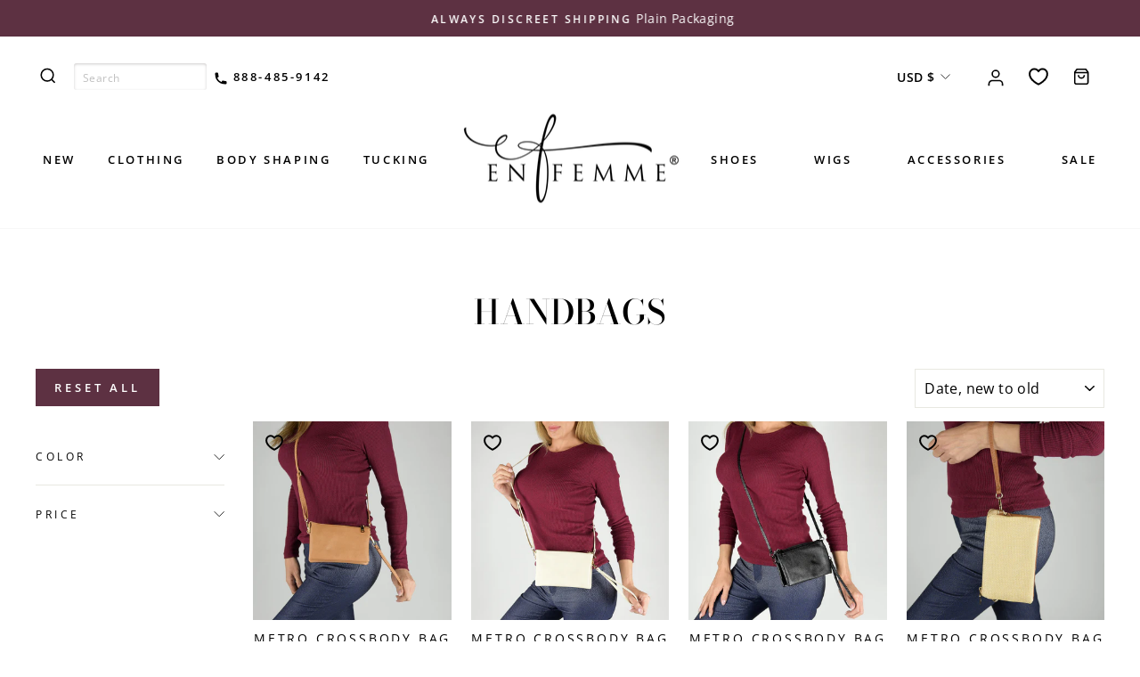

--- FILE ---
content_type: text/html; charset=utf-8
request_url: https://enfemmestyle.com/collections/handbags
body_size: 96706
content:
<!doctype html>
<html class="no-js" lang="en" dir="ltr">
<head>
	<script id="pandectes-rules">   /* PANDECTES-GDPR: DO NOT MODIFY AUTO GENERATED CODE OF THIS SCRIPT */      window.PandectesSettings = {"store":{"id":51730710704,"plan":"basic","theme":"Impulse 7.1.0 update","primaryLocale":"en","adminMode":false,"headless":false,"storefrontRootDomain":"","checkoutRootDomain":"","storefrontAccessToken":""},"tsPublished":1718900369,"declaration":{"showPurpose":false,"showProvider":false,"showDateGenerated":false},"language":{"languageMode":"Single","fallbackLanguage":"en","languageDetection":"browser","languagesSupported":[]},"texts":{"managed":{"headerText":{"en":"We respect your privacy"},"consentText":{"en":"This website uses cookies to ensure you get the best experience."},"dismissButtonText":{"en":"OK"},"linkText":{"en":"Learn more"},"imprintText":{"en":"Imprint"},"preferencesButtonText":{"en":"Preferences"},"allowButtonText":{"en":"Accept"},"denyButtonText":{"en":"Decline"},"leaveSiteButtonText":{"en":"Leave this site"},"cookiePolicyText":{"en":"Cookie policy"},"preferencesPopupTitleText":{"en":"Manage consent preferences"},"preferencesPopupIntroText":{"en":"When you visit any web site, it may store or retrieve information on your browser, mostly in the form of cookies. This information might be about you, your preferences or your device and is mostly used to make the site work as you expect it to. The information does not usually directly identify you, but it can give you a more personalized web experience."},"preferencesPopupCloseButtonText":{"en":"Close"},"preferencesPopupAcceptAllButtonText":{"en":"Accept all"},"preferencesPopupRejectAllButtonText":{"en":"Reject all"},"preferencesPopupSaveButtonText":{"en":"Save preferences & exit"},"accessSectionTitleText":{"en":"Data Portability"},"accessSectionParagraphText":{"en":"You have the right to be able to access your personal data at any time. This includes your account information, your order records as well as any GDPR related requests you have made so far. You have the right to request a full report of your data."},"rectificationSectionTitleText":{"en":"Data Rectification"},"rectificationSectionParagraphText":{"en":"You have the right to request your data to be updated whenever you think it is appropriate."},"erasureSectionTitleText":{"en":"Right to be Forgotten"},"erasureSectionParagraphText":{"en":"Use this option if you want to remove your personal and other data from our store. Keep in mind that this process will delete your account, so you will no longer be able to access or use it anymore."},"declIntroText":{"en":"We use cookies to optimize website functionality, analyze the performance, and provide personalized experience to you. Some cookies are essential to make the website operate and function correctly. Those cookies cannot be disabled. In this window you can manage your preference of cookies."}},"categories":{"strictlyNecessaryCookiesTitleText":{"en":"Strictly necessary cookies"},"functionalityCookiesTitleText":{"en":"Functionality cookies"},"performanceCookiesTitleText":{"en":"Performance cookies"},"targetingCookiesTitleText":{"en":"Targeting cookies"},"unclassifiedCookiesTitleText":{"en":"Unclassified cookies"},"strictlyNecessaryCookiesDescriptionText":{"en":"These cookies are essential in order to enable you to move around the website and use its features, such as accessing secure areas of the website. Without these cookies services you have asked for, like shopping baskets or e-billing, cannot be provided."},"functionalityCookiesDescriptionText":{"en":"These cookies allow the website to remember choices you make (such as your user name, language or the region you are in) and provide enhanced, more personal features. For instance, a website may be able to provide you with local weather reports or traffic news by storing in a cookie the region in which you are currently located. These cookies can also be used to remember changes you have made to text size, fonts and other parts of web pages that you can customise. They may also be used to provide services you have asked for such as watching a video or commenting on a blog. The information these cookies collect may be anonymised and they cannot track your browsing activity on other websites."},"performanceCookiesDescriptionText":{"en":"These cookies collect information about how visitors use a website, for instance which pages visitors go to most often, and if they get error messages from web pages. These cookies don’t collect information that identifies a visitor. All information these cookies collect is aggregated and therefore anonymous. It is only used to improve how a website works."},"targetingCookiesDescriptionText":{"en":"These cookies are used to deliver adverts more relevant to you and your interests They are also used to limit the number of times you see an advertisement as well as help measure the effectiveness of the advertising campaign. They are usually placed by advertising networks with the website operator’s permission. They remember that you have visited a website and this information is shared with other organisations such as advertisers. Quite often targeting or advertising cookies will be linked to site functionality provided by the other organisation."},"unclassifiedCookiesDescriptionText":{"en":"Unclassified cookies are cookies that we are in the process of classifying, together with the providers of individual cookies."}},"auto":{"declName":{"en":"Name"},"declPath":{"en":"Path"},"declType":{"en":"Type"},"declDomain":{"en":"Domain"},"declPurpose":{"en":"Purpose"},"declProvider":{"en":"Provider"},"declRetention":{"en":"Retention"},"declFirstParty":{"en":"First-party"},"declThirdParty":{"en":"Third-party"},"declSeconds":{"en":"seconds"},"declMinutes":{"en":"minutes"},"declHours":{"en":"hours"},"declDays":{"en":"days"},"declMonths":{"en":"months"},"declYears":{"en":"years"},"declSession":{"en":"Session"},"cookiesDetailsText":{"en":"Cookies details"},"preferencesPopupAlwaysAllowedText":{"en":"Always allowed"},"submitButton":{"en":"Submit"},"submittingButton":{"en":"Submitting..."},"cancelButton":{"en":"Cancel"},"guestsSupportInfoText":{"en":"Please login with your customer account to further proceed."},"guestsSupportEmailPlaceholder":{"en":"E-mail address"},"guestsSupportEmailValidationError":{"en":"Email is not valid"},"guestsSupportEmailSuccessTitle":{"en":"Thank you for your request"},"guestsSupportEmailFailureTitle":{"en":"A problem occurred"},"guestsSupportEmailSuccessMessage":{"en":"If you are registered as a customer of this store, you will soon receive an email with instructions on how to proceed."},"guestsSupportEmailFailureMessage":{"en":"Your request was not submitted. Please try again and if problem persists, contact store owner for assistance."},"confirmationSuccessTitle":{"en":"Your request is verified"},"confirmationFailureTitle":{"en":"A problem occurred"},"confirmationSuccessMessage":{"en":"We will soon get back to you as to your request."},"confirmationFailureMessage":{"en":"Your request was not verified. Please try again and if problem persists, contact store owner for assistance"},"consentSectionTitleText":{"en":"Your cookie consent"},"consentSectionNoConsentText":{"en":"You have not consented to the cookies policy of this website."},"consentSectionConsentedText":{"en":"You consented to the cookies policy of this website on"},"consentStatus":{"en":"Consent preference"},"consentDate":{"en":"Consent date"},"consentId":{"en":"Consent ID"},"consentSectionChangeConsentActionText":{"en":"Change consent preference"},"accessSectionGDPRRequestsActionText":{"en":"Data subject requests"},"accessSectionAccountInfoActionText":{"en":"Personal data"},"accessSectionOrdersRecordsActionText":{"en":"Orders"},"accessSectionDownloadReportActionText":{"en":"Request export"},"rectificationCommentPlaceholder":{"en":"Describe what you want to be updated"},"rectificationCommentValidationError":{"en":"Comment is required"},"rectificationSectionEditAccountActionText":{"en":"Request an update"},"erasureSectionRequestDeletionActionText":{"en":"Request personal data deletion"}}},"library":{"previewMode":false,"fadeInTimeout":0,"defaultBlocked":7,"showLink":true,"showImprintLink":false,"enabled":true,"cookie":{"name":"_pandectes_gdpr","expiryDays":365,"secure":true},"dismissOnScroll":false,"dismissOnWindowClick":false,"dismissOnTimeout":false,"palette":{"popup":{"background":"#5D3142","backgroundForCalculations":{"a":1,"b":66,"g":49,"r":93},"text":"#FFFFFF"},"button":{"background":"#E0C772","backgroundForCalculations":{"a":1,"b":114,"g":199,"r":224},"text":"#000000","textForCalculation":{"a":1,"b":0,"g":0,"r":0},"border":"transparent"}},"content":{"href":"https://enfemme-style.myshopify.com/pages/cookies-policy","imprintHref":"/","close":"&#10005;","target":"_blank","logo":""},"window":"<div role=\"dialog\" aria-live=\"polite\" aria-label=\"cookieconsent\" aria-describedby=\"cookieconsent:desc\" id=\"cookie-consent-dialogBox\" class=\"cc-window-wrapper cc-bottom-wrapper\"><div class=\"pd-cookie-banner-window cc-window {{classes}}\"><!--googleoff: all-->{{children}}<!--googleon: all--></div></div>","compliance":{"opt-both":"<div class=\"cc-compliance cc-highlight\">{{deny}}{{allow}}</div>"},"type":"opt-both","layouts":{"basic":"{{messagelink}}{{compliance}}"},"position":"bottom","theme":"edgeless","revokable":false,"animateRevokable":false,"revokableReset":false,"revokableLogoUrl":"https://cdn.shopify.com/s/files/1/0517/3071/0704/t/29/assets/pandectes-reopen-logo.png?v=1718900369","revokablePlacement":"bottom-left","revokableMarginHorizontal":15,"revokableMarginVertical":15,"static":false,"autoAttach":true,"hasTransition":true,"blacklistPage":[""]},"geolocation":{"brOnly":false,"caOnly":false,"euOnly":false,"jpOnly":false,"canadaOnly":false},"dsr":{"guestsSupport":false,"accessSectionDownloadReportAuto":false},"banner":{"resetTs":1624541933,"extraCss":"        .cc-banner-logo {max-width: 24em!important;}    @media(min-width: 768px) {.cc-window.cc-floating{max-width: 24em!important;width: 24em!important;}}    .cc-message, .pd-cookie-banner-window .cc-header, .cc-logo {text-align: left}    .cc-window-wrapper{z-index: 16777100;}    .cc-window{z-index: 16777100;font-family: inherit;}    .pd-cookie-banner-window .cc-header{font-family: inherit;}    .pd-cp-ui{font-family: inherit; background-color: #5D3142;color:#FFFFFF;}    button.pd-cp-btn, a.pd-cp-btn{background-color:#E0C772;color:#000000!important;}    input + .pd-cp-preferences-slider{background-color: rgba(255, 255, 255, 0.3)}    .pd-cp-scrolling-section::-webkit-scrollbar{background-color: rgba(255, 255, 255, 0.3)}    input:checked + .pd-cp-preferences-slider{background-color: rgba(255, 255, 255, 1)}    .pd-cp-scrolling-section::-webkit-scrollbar-thumb {background-color: rgba(255, 255, 255, 1)}    .pd-cp-ui-close{color:#FFFFFF;}    .pd-cp-preferences-slider:before{background-color: #5D3142}    .pd-cp-title:before {border-color: #FFFFFF!important}    .pd-cp-preferences-slider{background-color:#FFFFFF}    .pd-cp-toggle{color:#FFFFFF!important}    @media(max-width:699px) {.pd-cp-ui-close-top svg {fill: #FFFFFF}}    .pd-cp-toggle:hover,.pd-cp-toggle:visited,.pd-cp-toggle:active{color:#FFFFFF!important}    .pd-cookie-banner-window {}  ","customJavascript":null,"showPoweredBy":false,"hybridStrict":false,"cookiesBlockedByDefault":"7","isActive":true,"implicitSavePreferences":false,"cookieIcon":false,"blockBots":false,"showCookiesDetails":false,"hasTransition":true,"blockingPage":false,"showOnlyLandingPage":false,"leaveSiteUrl":"https://www.google.com","linkRespectStoreLang":false},"cookies":{"0":[{"name":"secure_customer_sig","domain":"enfemmestyle.com","path":"/","provider":"Shopify","firstParty":true,"retention":"1 year(s)","expires":1,"unit":"declYears","purpose":{"en":"Used in connection with customer login."}},{"name":"cart_currency","domain":"enfemmestyle.com","path":"/","provider":"Shopify","firstParty":true,"retention":"14 day(s)","expires":14,"unit":"declDays","purpose":{"en":"Used in connection with shopping cart."}},{"name":"localization","domain":"enfemmestyle.com","path":"/","provider":"Shopify","firstParty":true,"retention":"1 year(s)","expires":1,"unit":"declYears","purpose":{"en":"Shopify store localization"}},{"name":"_shopify_tm","domain":".enfemmestyle.com","path":"/","provider":"Shopify","firstParty":true,"retention":"30 minute(s)","expires":30,"unit":"declMinutes","purpose":{"en":"Used for managing customer privacy settings."}},{"name":"_shopify_tw","domain":".enfemmestyle.com","path":"/","provider":"Shopify","firstParty":true,"retention":"14 day(s)","expires":14,"unit":"declDays","purpose":{"en":"Used for managing customer privacy settings."}},{"name":"_shopify_m","domain":".enfemmestyle.com","path":"/","provider":"Shopify","firstParty":true,"retention":"1 year(s)","expires":1,"unit":"declYears","purpose":{"en":"Used for managing customer privacy settings."}},{"name":"shopify_pay_redirect","domain":"enfemmestyle.com","path":"/","provider":"Shopify","firstParty":true,"retention":"60 minute(s)","expires":60,"unit":"declMinutes","purpose":{"en":"Used in connection with checkout."}},{"name":"cart_sig","domain":"enfemmestyle.com","path":"/","provider":"Shopify","firstParty":true,"retention":"14 day(s)","expires":14,"unit":"declDays","purpose":{"en":"Used in connection with checkout."}},{"name":"keep_alive","domain":"enfemmestyle.com","path":"/","provider":"Shopify","firstParty":true,"retention":"30 minute(s)","expires":30,"unit":"declMinutes","purpose":{"en":"Used in connection with buyer localization."}},{"name":"_secure_session_id","domain":"enfemmestyle.com","path":"/","provider":"Shopify","firstParty":true,"retention":"24 hour(s)","expires":24,"unit":"declHours","purpose":{"en":"Used in connection with navigation through a storefront."}},{"name":"_tracking_consent","domain":".enfemmestyle.com","path":"/","provider":"Shopify","firstParty":true,"retention":"1 year(s)","expires":1,"unit":"declYears","purpose":{"en":"Tracking preferences."}}],"1":[{"name":"_landing_page","domain":".enfemmestyle.com","path":"/","provider":"Shopify","firstParty":true,"retention":"14 day(s)","expires":14,"unit":"declDays","purpose":{"en":"Tracks landing pages."}},{"name":"_y","domain":".enfemmestyle.com","path":"/","provider":"Shopify","firstParty":true,"retention":"1 year(s)","expires":1,"unit":"declYears","purpose":{"en":"Shopify analytics."}},{"name":"_shopify_y","domain":".enfemmestyle.com","path":"/","provider":"Shopify","firstParty":true,"retention":"1 year(s)","expires":1,"unit":"declYears","purpose":{"en":"Shopify analytics."}},{"name":"_shopify_s","domain":".enfemmestyle.com","path":"/","provider":"Shopify","firstParty":true,"retention":"30 minute(s)","expires":30,"unit":"declMinutes","purpose":{"en":"Shopify analytics."}},{"name":"_orig_referrer","domain":".enfemmestyle.com","path":"/","provider":"Shopify","firstParty":true,"retention":"14 day(s)","expires":14,"unit":"declDays","purpose":{"en":"Tracks landing pages."}},{"name":"_s","domain":".enfemmestyle.com","path":"/","provider":"Shopify","firstParty":true,"retention":"30 minute(s)","expires":30,"unit":"declMinutes","purpose":{"en":"Shopify analytics."}},{"name":"_shopify_sa_p","domain":".enfemmestyle.com","path":"/","provider":"Shopify","firstParty":true,"retention":"30 minute(s)","expires":30,"unit":"declMinutes","purpose":{"en":"Shopify analytics relating to marketing & referrals."}},{"name":"_shopify_sa_t","domain":".enfemmestyle.com","path":"/","provider":"Shopify","firstParty":true,"retention":"30 minute(s)","expires":30,"unit":"declMinutes","purpose":{"en":"Shopify analytics relating to marketing & referrals."}},{"name":"locale_bar_accepted","domain":"enfemmestyle.com","path":"/","provider":"GrizzlyAppsSRL","firstParty":true,"retention":"Session","expires":-1672121112,"unit":"declSeconds","purpose":{"en":"This cookie is provided by the app (BEST Currency Converter) and is used to secure the currency chosen by the customer."}}],"2":[{"name":"_gid","domain":".enfemmestyle.com","path":"/","provider":"Google","firstParty":true,"retention":"24 hour(s)","expires":24,"unit":"declHours","purpose":{"en":"Cookie is placed by Google Analytics to count and track pageviews."}},{"name":"_gat","domain":".enfemmestyle.com","path":"/","provider":"Google","firstParty":true,"retention":"34 second(s)","expires":34,"unit":"declSeconds","purpose":{"en":"Cookie is placed by Google Analytics to filter requests from bots."}},{"name":"_gat_UA-114112537-2","domain":".enfemmestyle.com","path":"/","provider":"Google","firstParty":true,"retention":"34 second(s)","expires":34,"unit":"declSeconds","purpose":{"en":"Cookie is placed by Google Analytics to filter requests from bots."}},{"name":"_gat_UA-114917888-2","domain":".enfemmestyle.com","path":"/","provider":"Google","firstParty":true,"retention":"34 second(s)","expires":34,"unit":"declSeconds","purpose":{"en":"Cookie is placed by Google Analytics to filter requests from bots."}},{"name":"_ga_ZNBEMY60Q3","domain":".enfemmestyle.com","path":"/","provider":"Google","firstParty":true,"retention":"1 year(s)","expires":1,"unit":"declYears","purpose":{"en":"Cookie is set by Google Analytics with unknown functionality"}},{"name":"_ga","domain":".enfemmestyle.com","path":"/","provider":"Google","firstParty":true,"retention":"1 year(s)","expires":1,"unit":"declYears","purpose":{"en":"Cookie is set by Google Analytics with unknown functionality"}},{"name":"snize-recommendation","domain":"enfemmestyle.com","path":"/","provider":"Searchanise","firstParty":true,"retention":"Session","expires":-1672121112,"unit":"declSeconds","purpose":{"en":"Used to track a user's interaction with the store products, so that the website can show you relevant products."}}],"4":[{"name":"_gcl_au","domain":".enfemmestyle.com","path":"/","provider":"Google","firstParty":true,"retention":"90 day(s)","expires":90,"unit":"declDays","purpose":{"en":"Cookie is placed by Google Tag Manager to track conversions."}},{"name":"IDE","domain":".doubleclick.net","path":"/","provider":"Google","firstParty":true,"retention":"1 year(s)","expires":1,"unit":"declYears","purpose":{"en":"To measure the visitors’ actions after they click through from an advert. Expires after 1 year."}},{"name":"_pin_unauth","domain":".enfemmestyle.com","path":"/","provider":"Pinterest","firstParty":true,"retention":"1 year(s)","expires":1,"unit":"declYears","purpose":{"en":"Used to group actions for users who cannot be identified by Pinterest."}},{"name":"_fbp","domain":".enfemmestyle.com","path":"/","provider":"Facebook","firstParty":true,"retention":"90 day(s)","expires":90,"unit":"declDays","purpose":{"en":"Cookie is placed by Facebook to track visits across websites."}}],"8":[]},"blocker":{"isActive":false,"googleConsentMode":{"id":"","analyticsId":"","isActive":false,"adStorageCategory":4,"analyticsStorageCategory":2,"personalizationStorageCategory":1,"functionalityStorageCategory":1,"customEvent":true,"securityStorageCategory":0,"redactData":true,"urlPassthrough":false},"facebookPixel":{"id":"","isActive":false,"ldu":false},"rakuten":{"isActive":false,"cmp":false,"ccpa":false},"defaultBlocked":7,"patterns":{"whiteList":[],"blackList":{"1":[],"2":[],"4":[],"8":[]},"iframesWhiteList":[],"iframesBlackList":{"1":[],"2":[],"4":[],"8":[]},"beaconsWhiteList":[],"beaconsBlackList":{"1":[],"2":[],"4":[],"8":[]}}}}      !function(){"use strict";window.PandectesRules=window.PandectesRules||{},window.PandectesRules.manualBlacklist={1:[],2:[],4:[]},window.PandectesRules.blacklistedIFrames={1:[],2:[],4:[]},window.PandectesRules.blacklistedCss={1:[],2:[],4:[]},window.PandectesRules.blacklistedBeacons={1:[],2:[],4:[]};var e="javascript/blocked";function t(e){return new RegExp(e.replace(/[/\\.+?$()]/g,"\\$&").replace("*","(.*)"))}var n=function(e){var t=arguments.length>1&&void 0!==arguments[1]?arguments[1]:"log";new URLSearchParams(window.location.search).get("log")&&console[t]("PandectesRules: ".concat(e))};function a(e){var t=document.createElement("script");t.async=!0,t.src=e,document.head.appendChild(t)}function r(e,t){var n=Object.keys(e);if(Object.getOwnPropertySymbols){var a=Object.getOwnPropertySymbols(e);t&&(a=a.filter((function(t){return Object.getOwnPropertyDescriptor(e,t).enumerable}))),n.push.apply(n,a)}return n}function o(e){for(var t=1;t<arguments.length;t++){var n=null!=arguments[t]?arguments[t]:{};t%2?r(Object(n),!0).forEach((function(t){c(e,t,n[t])})):Object.getOwnPropertyDescriptors?Object.defineProperties(e,Object.getOwnPropertyDescriptors(n)):r(Object(n)).forEach((function(t){Object.defineProperty(e,t,Object.getOwnPropertyDescriptor(n,t))}))}return e}function i(e){var t=function(e,t){if("object"!=typeof e||!e)return e;var n=e[Symbol.toPrimitive];if(void 0!==n){var a=n.call(e,t||"default");if("object"!=typeof a)return a;throw new TypeError("@@toPrimitive must return a primitive value.")}return("string"===t?String:Number)(e)}(e,"string");return"symbol"==typeof t?t:t+""}function s(e){return s="function"==typeof Symbol&&"symbol"==typeof Symbol.iterator?function(e){return typeof e}:function(e){return e&&"function"==typeof Symbol&&e.constructor===Symbol&&e!==Symbol.prototype?"symbol":typeof e},s(e)}function c(e,t,n){return(t=i(t))in e?Object.defineProperty(e,t,{value:n,enumerable:!0,configurable:!0,writable:!0}):e[t]=n,e}function l(e,t){return function(e){if(Array.isArray(e))return e}(e)||function(e,t){var n=null==e?null:"undefined"!=typeof Symbol&&e[Symbol.iterator]||e["@@iterator"];if(null!=n){var a,r,o,i,s=[],c=!0,l=!1;try{if(o=(n=n.call(e)).next,0===t){if(Object(n)!==n)return;c=!1}else for(;!(c=(a=o.call(n)).done)&&(s.push(a.value),s.length!==t);c=!0);}catch(e){l=!0,r=e}finally{try{if(!c&&null!=n.return&&(i=n.return(),Object(i)!==i))return}finally{if(l)throw r}}return s}}(e,t)||u(e,t)||function(){throw new TypeError("Invalid attempt to destructure non-iterable instance.\nIn order to be iterable, non-array objects must have a [Symbol.iterator]() method.")}()}function d(e){return function(e){if(Array.isArray(e))return f(e)}(e)||function(e){if("undefined"!=typeof Symbol&&null!=e[Symbol.iterator]||null!=e["@@iterator"])return Array.from(e)}(e)||u(e)||function(){throw new TypeError("Invalid attempt to spread non-iterable instance.\nIn order to be iterable, non-array objects must have a [Symbol.iterator]() method.")}()}function u(e,t){if(e){if("string"==typeof e)return f(e,t);var n=Object.prototype.toString.call(e).slice(8,-1);return"Object"===n&&e.constructor&&(n=e.constructor.name),"Map"===n||"Set"===n?Array.from(e):"Arguments"===n||/^(?:Ui|I)nt(?:8|16|32)(?:Clamped)?Array$/.test(n)?f(e,t):void 0}}function f(e,t){(null==t||t>e.length)&&(t=e.length);for(var n=0,a=new Array(t);n<t;n++)a[n]=e[n];return a}var p=window.PandectesRulesSettings||window.PandectesSettings,g=!(void 0===window.dataLayer||!Array.isArray(window.dataLayer)||!window.dataLayer.some((function(e){return"pandectes_full_scan"===e.event}))),y=function(){var e,t=arguments.length>0&&void 0!==arguments[0]?arguments[0]:"_pandectes_gdpr",n=("; "+document.cookie).split("; "+t+"=");if(n.length<2)e={};else{var a=n.pop().split(";");e=window.atob(a.shift())}var r=function(e){try{return JSON.parse(e)}catch(e){return!1}}(e);return!1!==r?r:e}(),h=p.banner.isActive,v=p.blocker,w=v.defaultBlocked,m=v.patterns,b=y&&null!==y.preferences&&void 0!==y.preferences?y.preferences:null,k=g?0:h?null===b?w:b:0,_={1:!(1&k),2:!(2&k),4:!(4&k)},S=m.blackList,L=m.whiteList,C=m.iframesBlackList,A=m.iframesWhiteList,P=m.beaconsBlackList,O=m.beaconsWhiteList,E={blackList:[],whiteList:[],iframesBlackList:{1:[],2:[],4:[],8:[]},iframesWhiteList:[],beaconsBlackList:{1:[],2:[],4:[],8:[]},beaconsWhiteList:[]};[1,2,4].map((function(e){var n;_[e]||((n=E.blackList).push.apply(n,d(S[e].length?S[e].map(t):[])),E.iframesBlackList[e]=C[e].length?C[e].map(t):[],E.beaconsBlackList[e]=P[e].length?P[e].map(t):[])})),E.whiteList=L.length?L.map(t):[],E.iframesWhiteList=A.length?A.map(t):[],E.beaconsWhiteList=O.length?O.map(t):[];var j={scripts:[],iframes:{1:[],2:[],4:[]},beacons:{1:[],2:[],4:[]},css:{1:[],2:[],4:[]}},B=function(t,n){return t&&(!n||n!==e)&&(!E.blackList||E.blackList.some((function(e){return e.test(t)})))&&(!E.whiteList||E.whiteList.every((function(e){return!e.test(t)})))},I=function(e,t){var n=E.iframesBlackList[t],a=E.iframesWhiteList;return e&&(!n||n.some((function(t){return t.test(e)})))&&(!a||a.every((function(t){return!t.test(e)})))},R=function(e,t){var n=E.beaconsBlackList[t],a=E.beaconsWhiteList;return e&&(!n||n.some((function(t){return t.test(e)})))&&(!a||a.every((function(t){return!t.test(e)})))},T=new MutationObserver((function(e){for(var t=0;t<e.length;t++)for(var n=e[t].addedNodes,a=0;a<n.length;a++){var r=n[a],o=r.dataset&&r.dataset.cookiecategory;if(1===r.nodeType&&"LINK"===r.tagName){var i=r.dataset&&r.dataset.href;if(i&&o)switch(o){case"functionality":case"C0001":j.css[1].push(i);break;case"performance":case"C0002":j.css[2].push(i);break;case"targeting":case"C0003":j.css[4].push(i)}}}})),D=new MutationObserver((function(t){for(var a=0;a<t.length;a++)for(var r=t[a].addedNodes,o=function(){var t=r[i],a=t.src||t.dataset&&t.dataset.src,o=t.dataset&&t.dataset.cookiecategory;if(1===t.nodeType&&"IFRAME"===t.tagName){if(a){var s=!1;I(a,1)||"functionality"===o||"C0001"===o?(s=!0,j.iframes[1].push(a)):I(a,2)||"performance"===o||"C0002"===o?(s=!0,j.iframes[2].push(a)):(I(a,4)||"targeting"===o||"C0003"===o)&&(s=!0,j.iframes[4].push(a)),s&&(t.removeAttribute("src"),t.setAttribute("data-src",a))}}else if(1===t.nodeType&&"IMG"===t.tagName){if(a){var c=!1;R(a,1)?(c=!0,j.beacons[1].push(a)):R(a,2)?(c=!0,j.beacons[2].push(a)):R(a,4)&&(c=!0,j.beacons[4].push(a)),c&&(t.removeAttribute("src"),t.setAttribute("data-src",a))}}else if(1===t.nodeType&&"LINK"===t.tagName){var l=t.dataset&&t.dataset.href;if(l&&o)switch(o){case"functionality":case"C0001":j.css[1].push(l);break;case"performance":case"C0002":j.css[2].push(l);break;case"targeting":case"C0003":j.css[4].push(l)}}else if(1===t.nodeType&&"SCRIPT"===t.tagName){var d=t.type,u=!1;if(B(a,d)?(n("rule blocked: ".concat(a)),u=!0):a&&o?n("manually blocked @ ".concat(o,": ").concat(a)):o&&n("manually blocked @ ".concat(o,": inline code")),u){j.scripts.push([t,d]),t.type=e;t.addEventListener("beforescriptexecute",(function n(a){t.getAttribute("type")===e&&a.preventDefault(),t.removeEventListener("beforescriptexecute",n)})),t.parentElement&&t.parentElement.removeChild(t)}}},i=0;i<r.length;i++)o()})),N=document.createElement,z={src:Object.getOwnPropertyDescriptor(HTMLScriptElement.prototype,"src"),type:Object.getOwnPropertyDescriptor(HTMLScriptElement.prototype,"type")};window.PandectesRules.unblockCss=function(e){var t=j.css[e]||[];t.length&&n("Unblocking CSS for ".concat(e)),t.forEach((function(e){var t=document.querySelector('link[data-href^="'.concat(e,'"]'));t.removeAttribute("data-href"),t.href=e})),j.css[e]=[]},window.PandectesRules.unblockIFrames=function(e){var t=j.iframes[e]||[];t.length&&n("Unblocking IFrames for ".concat(e)),E.iframesBlackList[e]=[],t.forEach((function(e){var t=document.querySelector('iframe[data-src^="'.concat(e,'"]'));t.removeAttribute("data-src"),t.src=e})),j.iframes[e]=[]},window.PandectesRules.unblockBeacons=function(e){var t=j.beacons[e]||[];t.length&&n("Unblocking Beacons for ".concat(e)),E.beaconsBlackList[e]=[],t.forEach((function(e){var t=document.querySelector('img[data-src^="'.concat(e,'"]'));t.removeAttribute("data-src"),t.src=e})),j.beacons[e]=[]},window.PandectesRules.unblockInlineScripts=function(e){var t=1===e?"functionality":2===e?"performance":"targeting",a=document.querySelectorAll('script[type="javascript/blocked"][data-cookiecategory="'.concat(t,'"]'));n("unblockInlineScripts: ".concat(a.length," in ").concat(t)),a.forEach((function(e){var t=document.createElement("script");t.type="text/javascript",e.hasAttribute("src")?t.src=e.getAttribute("src"):t.textContent=e.textContent,document.head.appendChild(t),e.parentNode.removeChild(e)}))},window.PandectesRules.unblock=function(e){e.length<1?(E.blackList=[],E.whiteList=[],E.iframesBlackList=[],E.iframesWhiteList=[]):(E.blackList&&(E.blackList=E.blackList.filter((function(t){return e.every((function(e){return"string"==typeof e?!t.test(e):e instanceof RegExp?t.toString()!==e.toString():void 0}))}))),E.whiteList&&(E.whiteList=[].concat(d(E.whiteList),d(e.map((function(e){if("string"==typeof e){var n=".*"+t(e)+".*";if(E.whiteList.every((function(e){return e.toString()!==n.toString()})))return new RegExp(n)}else if(e instanceof RegExp&&E.whiteList.every((function(t){return t.toString()!==e.toString()})))return e;return null})).filter(Boolean)))));var a=0;d(j.scripts).forEach((function(e,t){var n=l(e,2),r=n[0],o=n[1];if(function(e){var t=e.getAttribute("src");return E.blackList&&E.blackList.every((function(e){return!e.test(t)}))||E.whiteList&&E.whiteList.some((function(e){return e.test(t)}))}(r)){for(var i=document.createElement("script"),s=0;s<r.attributes.length;s++){var c=r.attributes[s];"src"!==c.name&&"type"!==c.name&&i.setAttribute(c.name,r.attributes[s].value)}i.setAttribute("src",r.src),i.setAttribute("type",o||"application/javascript"),document.head.appendChild(i),j.scripts.splice(t-a,1),a++}})),0==E.blackList.length&&0===E.iframesBlackList[1].length&&0===E.iframesBlackList[2].length&&0===E.iframesBlackList[4].length&&0===E.beaconsBlackList[1].length&&0===E.beaconsBlackList[2].length&&0===E.beaconsBlackList[4].length&&(n("Disconnecting observers"),D.disconnect(),T.disconnect())};var x=p.store,M=x.adminMode,U=x.headless,F=x.storefrontRootDomain,W=x.checkoutRootDomain,H=x.storefrontAccessToken,G=p.banner.isActive,q=p.blocker.defaultBlocked;G&&function(e){if(window.Shopify&&window.Shopify.customerPrivacy)e();else{var t=null;window.Shopify&&window.Shopify.loadFeatures&&window.Shopify.trackingConsent?e():t=setInterval((function(){window.Shopify&&window.Shopify.loadFeatures&&(clearInterval(t),window.Shopify.loadFeatures([{name:"consent-tracking-api",version:"0.1"}],(function(t){t?n("Shopify.customerPrivacy API - failed to load"):(n("shouldShowBanner() -> ".concat(window.Shopify.trackingConsent.shouldShowBanner()," | saleOfDataRegion() -> ").concat(window.Shopify.trackingConsent.saleOfDataRegion())),e())})))}),10)}}((function(){!function(){var e=window.Shopify.trackingConsent;if(!1!==e.shouldShowBanner()||null!==b||7!==q)try{var t=M&&!(window.Shopify&&window.Shopify.AdminBarInjector),a={preferences:!(1&k)||g||t,analytics:!(2&k)||g||t,marketing:!(4&k)||g||t};U&&(a.headlessStorefront=!0,a.storefrontRootDomain=null!=F&&F.length?F:window.location.hostname,a.checkoutRootDomain=null!=W&&W.length?W:"checkout.".concat(window.location.hostname),a.storefrontAccessToken=null!=H&&H.length?H:""),e.firstPartyMarketingAllowed()===a.marketing&&e.analyticsProcessingAllowed()===a.analytics&&e.preferencesProcessingAllowed()===a.preferences||e.setTrackingConsent(a,(function(e){e&&e.error?n("Shopify.customerPrivacy API - failed to setTrackingConsent"):n("setTrackingConsent(".concat(JSON.stringify(a),")"))}))}catch(e){n("Shopify.customerPrivacy API - exception")}}(),function(){if(U){var e=window.Shopify.trackingConsent,t=e.currentVisitorConsent();if(navigator.globalPrivacyControl&&""===t.sale_of_data){var a={sale_of_data:!1,headlessStorefront:!0};a.storefrontRootDomain=null!=F&&F.length?F:window.location.hostname,a.checkoutRootDomain=null!=W&&W.length?W:"checkout.".concat(window.location.hostname),a.storefrontAccessToken=null!=H&&H.length?H:"",e.setTrackingConsent(a,(function(e){e&&e.error?n("Shopify.customerPrivacy API - failed to setTrackingConsent({".concat(JSON.stringify(a),")")):n("setTrackingConsent(".concat(JSON.stringify(a),")"))}))}}}()}));var J=["AT","BE","BG","HR","CY","CZ","DK","EE","FI","FR","DE","GR","HU","IE","IT","LV","LT","LU","MT","NL","PL","PT","RO","SK","SI","ES","SE","GB","LI","NO","IS"],K=p.banner,V=K.isActive,$=K.hybridStrict,Y=p.geolocation,Z=Y.caOnly,Q=void 0!==Z&&Z,X=Y.euOnly,ee=void 0!==X&&X,te=Y.brOnly,ne=void 0!==te&&te,ae=Y.jpOnly,re=void 0!==ae&&ae,oe=Y.thOnly,ie=void 0!==oe&&oe,se=Y.chOnly,ce=void 0!==se&&se,le=Y.zaOnly,de=void 0!==le&&le,ue=Y.canadaOnly,fe=void 0!==ue&&ue,pe=Y.globalVisibility,ge=void 0===pe||pe,ye=p.blocker.googleConsentMode,he=ye.isActive,ve=ye.customEvent,we=ye.id,me=void 0===we?"":we,be=ye.analyticsId,ke=void 0===be?"":be,_e=ye.adwordsId,Se=void 0===_e?"":_e,Le=ye.redactData,Ce=ye.urlPassthrough,Ae=ye.adStorageCategory,Pe=ye.analyticsStorageCategory,Oe=ye.functionalityStorageCategory,Ee=ye.personalizationStorageCategory,je=ye.securityStorageCategory,Be=ye.dataLayerProperty,Ie=void 0===Be?"dataLayer":Be,Re=ye.waitForUpdate,Te=void 0===Re?0:Re,De=ye.useNativeChannel,Ne=void 0!==De&&De;function ze(){window[Ie].push(arguments)}window[Ie]=window[Ie]||[];var xe,Me,Ue={hasInitialized:!1,useNativeChannel:!1,ads_data_redaction:!1,url_passthrough:!1,data_layer_property:"dataLayer",storage:{ad_storage:"granted",ad_user_data:"granted",ad_personalization:"granted",analytics_storage:"granted",functionality_storage:"granted",personalization_storage:"granted",security_storage:"granted"}};if(V&&he){var Fe=k&Ae?"denied":"granted",We=k&Pe?"denied":"granted",He=k&Oe?"denied":"granted",Ge=k&Ee?"denied":"granted",qe=k&je?"denied":"granted";Ue.hasInitialized=!0,Ue.useNativeChannel=Ne,Ue.ads_data_redaction="denied"===Fe&&Le,Ue.url_passthrough=Ce,Ue.storage.ad_storage=Fe,Ue.storage.ad_user_data=Fe,Ue.storage.ad_personalization=Fe,Ue.storage.analytics_storage=We,Ue.storage.functionality_storage=He,Ue.storage.personalization_storage=Ge,Ue.storage.security_storage=qe,Te&&(Ue.storage.wait_for_update="denied"===We||"denied"===Fe?Te:0),Ue.data_layer_property=Ie||"dataLayer",Ue.ads_data_redaction&&ze("set","ads_data_redaction",Ue.ads_data_redaction),Ue.url_passthrough&&ze("set","url_passthrough",Ue.url_passthrough),Ue.useNativeChannel&&(window[Ie].push=function(){for(var e=arguments.length,t=new Array(e),n=0;n<e;n++)t[n]=arguments[n];if(t&&t[0]){var a=t[0][0],r=t[0][1],o=t[0][2],i=o&&"object"===s(o)&&4===Object.values(o).length&&o.ad_storage&&o.analytics_storage&&o.ad_user_data&&o.ad_personalization;if("consent"===a&&i)if("default"===r)o.functionality_storage=Ue.storage.functionality_storage,o.personalization_storage=Ue.storage.personalization_storage,o.security_storage="granted",Ue.storage.wait_for_update&&(o.wait_for_update=Ue.storage.wait_for_update);else if("update"===r){try{var c=window.Shopify.customerPrivacy.preferencesProcessingAllowed()?"granted":"denied";o.functionality_storage=c,o.personalization_storage=c}catch(e){}o.security_storage="granted"}}return Array.prototype.push.apply(this,t)}),function(){!1===Ne?console.log("Pandectes: Google Consent Mode (av2)"):console.log("Pandectes: Google Consent Mode (av2nc)");ge&&!$?ze("consent","default",Ue.storage):(console.log(b),null===b?(ze("consent","default",o(o({},Ue.storage),{},{region:[].concat(d(ee||$?J:[]),d(Q&&!$?["US-CA","US-VA","US-CT","US-UT","US-CO"]:[]),d(ne&&!$?["BR"]:[]),d(re&&!$?["JP"]:[]),d(fe&&!$?["CA"]:[]),d(ie&&!$?["TH"]:[]),d(ce&&!$?["CH"]:[]),d(de&&!$?["ZA"]:[]))})),ze("consent","default",{ad_storage:"granted",ad_user_data:"granted",ad_personalization:"granted",analytics_storage:"granted",functionality_storage:"granted",personalization_storage:"granted",security_storage:"granted"})):ze("consent","default",Ue.storage));(me.length||ke.length||Se.length)&&(window[Ue.data_layer_property].push({"pandectes.start":(new Date).getTime(),event:"pandectes-rules.min.js"}),(ke.length||Se.length)&&ze("js",new Date));var e="https://www.googletagmanager.com";if(me.length){var t=me.split(",");window[Ue.data_layer_property].push({"gtm.start":(new Date).getTime(),event:"gtm.js"});for(var n=0;n<t.length;n++){var r="dataLayer"!==Ue.data_layer_property?"&l=".concat(Ue.data_layer_property):"";a("".concat(e,"/gtm.js?id=").concat(t[n].trim()).concat(r))}}if(ke.length)for(var i=ke.split(","),s=0;s<i.length;s++){var c=i[s].trim();c.length&&(a("".concat(e,"/gtag/js?id=").concat(c)),ze("config",c,{send_page_view:!1}))}if(Se.length)for(var l=Se.split(","),u=0;u<l.length;u++){var f=l[u].trim();f.length&&(a("".concat(e,"/gtag/js?id=").concat(f)),ze("config",f,{allow_enhanced_conversions:!0}))}}()}V&&ve&&(Me=7===(xe=k)?"deny":0===xe?"allow":"mixed",window[Ie].push({event:"Pandectes_Consent_Update",pandectes_status:Me,pandectes_categories:{C0000:"allow",C0001:_[1]?"allow":"deny",C0002:_[2]?"allow":"deny",C0003:_[4]?"allow":"deny"}}));var Je=p.blocker,Ke=Je.klaviyoIsActive,Ve=Je.googleConsentMode.adStorageCategory;Ke&&window.addEventListener("PandectesEvent_OnConsent",(function(e){var t=e.detail.preferences;if(null!=t){var n=t&Ve?"denied":"granted";void 0!==window.klaviyo&&window.klaviyo.isIdentified()&&window.klaviyo.push(["identify",{ad_personalization:n,ad_user_data:n}])}})),p.banner.revokableTrigger&&window.addEventListener("PandectesEvent_OnInitialize",(function(){document.querySelectorAll('[href*="#reopenBanner"]').forEach((function(e){e.onclick=function(e){e.preventDefault(),window.Pandectes.fn.revokeConsent()}}))})),window.PandectesRules.gcm=Ue;var $e=p.banner.isActive,Ye=p.blocker.isActive;n("Prefs: ".concat(k," | Banner: ").concat($e?"on":"off"," | Blocker: ").concat(Ye?"on":"off"));var Ze=null===b&&/\/checkouts\//.test(window.location.pathname);0!==k&&!1===g&&Ye&&!Ze&&(n("Blocker will execute"),document.createElement=function(){for(var t=arguments.length,n=new Array(t),a=0;a<t;a++)n[a]=arguments[a];if("script"!==n[0].toLowerCase())return N.bind?N.bind(document).apply(void 0,n):N;var r=N.bind(document).apply(void 0,n);try{Object.defineProperties(r,{src:o(o({},z.src),{},{set:function(t){B(t,r.type)&&z.type.set.call(this,e),z.src.set.call(this,t)}}),type:o(o({},z.type),{},{get:function(){var t=z.type.get.call(this);return t===e||B(this.src,t)?null:t},set:function(t){var n=B(r.src,r.type)?e:t;z.type.set.call(this,n)}})}),r.setAttribute=function(t,n){if("type"===t){var a=B(r.src,r.type)?e:n;z.type.set.call(r,a)}else"src"===t?(B(n,r.type)&&z.type.set.call(r,e),z.src.set.call(r,n)):HTMLScriptElement.prototype.setAttribute.call(r,t,n)}}catch(e){console.warn("Yett: unable to prevent script execution for script src ",r.src,".\n",'A likely cause would be because you are using a third-party browser extension that monkey patches the "document.createElement" function.')}return r},D.observe(document.documentElement,{childList:!0,subtree:!0}),T.observe(document.documentElement,{childList:!0,subtree:!0}))}();
</script>
  
<!-- starapps_core_start -->
<!-- This code is automatically managed by StarApps Studio -->
<!-- Please contact support@starapps.studio for any help -->
<!-- File location: snippets/starapps-core.liquid -->


    
<!-- starapps_core_end -->
 
  <!-- Google Tag Manager -->
<script>(function(w,d,s,l,i){w[l]=w[l]||[];w[l].push({'gtm.start':
new Date().getTime(),event:'gtm.js'});var f=d.getElementsByTagName(s)[0],
j=d.createElement(s),dl=l!='dataLayer'?'&l='+l:'';j.async=true;j.src=
'https://www.googletagmanager.com/gtm.js?id='+i+dl;f.parentNode.insertBefore(j,f);
})(window,document,'script','dataLayer','GTM-TZR6L4T');</script>
<!-- End Google Tag Manager -->
  
<!-- Global site tag (gtag.js) - Google Ads --> 
  <script async src="https://www.googletagmanager.com/gtag/js?id=AW-813175487"></script> 
 <script> window.dataLayer = window.dataLayer || []; function gtag(){dataLayer.push(arguments);} gtag('js', new Date()); gtag('config', 'AW-813175487'); </script>
 
  
   
  <meta charset="utf-8">
  <meta http-equiv="X-UA-Compatible" content="IE=edge,chrome=1">
  <meta name="viewport" content="width=device-width,initial-scale=1">
  <meta name="theme-color" content="#5d3142">
  
  <link rel="canonical" href="https://enfemmestyle.com/collections/handbags">
    
  <link rel="preconnect" href="https://cdn.shopify.com" crossorigin>
  <link rel="preconnect" href="https://fonts.shopifycdn.com" crossorigin>
  <link rel="dns-prefetch" href="https://productreviews.shopifycdn.com">
  <link rel="dns-prefetch" href="https://ajax.googleapis.com">
  <link rel="dns-prefetch" href="https://maps.googleapis.com">
  <link rel="dns-prefetch" href="https://maps.gstatic.com"><link rel="shortcut icon" href="//enfemmestyle.com/cdn/shop/files/JPG_256x256_93b0000c-f853-434b-82d1-1f19f5e3b40e_32x32.png?v=1671611767" type="image/png" /><title>Handbags I En Femme
&ndash; Ty Style Inc.
</title>
<meta name="description" content="Every girl needs the right accessories. Cute clutches, hobos and satchel bags for the crossdresser and trans woman."><meta property="og:site_name" content="Ty Style Inc.">
  <meta property="og:url" content="https://enfemmestyle.com/collections/handbags">
  <meta property="og:title" content="Handbags I En Femme">
  <meta property="og:type" content="website">
  <meta property="og:description" content="Every girl needs the right accessories. Cute clutches, hobos and satchel bags for the crossdresser and trans woman."><meta property="og:image" content="http://enfemmestyle.com/cdn/shop/files/logo-600-wide_b5d91ee3-83fb-4984-8c9a-87052d0abeed.jpg?v=1742304359">
    <meta property="og:image:secure_url" content="https://enfemmestyle.com/cdn/shop/files/logo-600-wide_b5d91ee3-83fb-4984-8c9a-87052d0abeed.jpg?v=1742304359">
    <meta property="og:image:width" content="640">
    <meta property="og:image:height" content="298"><meta name="twitter:site" content="@">
  <meta name="twitter:card" content="summary_large_image">
  <meta name="twitter:title" content="Handbags I En Femme">
  <meta name="twitter:description" content="Every girl needs the right accessories. Cute clutches, hobos and satchel bags for the crossdresser and trans woman.">
<style data-shopify>@font-face {
  font-family: "Bodoni Moda";
  font-weight: 500;
  font-style: normal;
  font-display: swap;
  src: url("//enfemmestyle.com/cdn/fonts/bodoni_moda/bodonimoda_n5.36d0da1db617c453fb46e8089790ab6dc72c2356.woff2") format("woff2"),
       url("//enfemmestyle.com/cdn/fonts/bodoni_moda/bodonimoda_n5.40f612bab009769f87511096f185d9228ad3baa3.woff") format("woff");
}

  @font-face {
  font-family: "Open Sans";
  font-weight: 400;
  font-style: normal;
  font-display: swap;
  src: url("//enfemmestyle.com/cdn/fonts/open_sans/opensans_n4.c32e4d4eca5273f6d4ee95ddf54b5bbb75fc9b61.woff2") format("woff2"),
       url("//enfemmestyle.com/cdn/fonts/open_sans/opensans_n4.5f3406f8d94162b37bfa232b486ac93ee892406d.woff") format("woff");
}


  @font-face {
  font-family: "Open Sans";
  font-weight: 600;
  font-style: normal;
  font-display: swap;
  src: url("//enfemmestyle.com/cdn/fonts/open_sans/opensans_n6.15aeff3c913c3fe570c19cdfeed14ce10d09fb08.woff2") format("woff2"),
       url("//enfemmestyle.com/cdn/fonts/open_sans/opensans_n6.14bef14c75f8837a87f70ce22013cb146ee3e9f3.woff") format("woff");
}

  @font-face {
  font-family: "Open Sans";
  font-weight: 400;
  font-style: italic;
  font-display: swap;
  src: url("//enfemmestyle.com/cdn/fonts/open_sans/opensans_i4.6f1d45f7a46916cc95c694aab32ecbf7509cbf33.woff2") format("woff2"),
       url("//enfemmestyle.com/cdn/fonts/open_sans/opensans_i4.4efaa52d5a57aa9a57c1556cc2b7465d18839daa.woff") format("woff");
}

  @font-face {
  font-family: "Open Sans";
  font-weight: 600;
  font-style: italic;
  font-display: swap;
  src: url("//enfemmestyle.com/cdn/fonts/open_sans/opensans_i6.828bbc1b99433eacd7d50c9f0c1bfe16f27b89a3.woff2") format("woff2"),
       url("//enfemmestyle.com/cdn/fonts/open_sans/opensans_i6.a79e1402e2bbd56b8069014f43ff9c422c30d057.woff") format("woff");
}

</style><link href="//enfemmestyle.com/cdn/shop/t/29/assets/theme.css?v=80331513988926344011751053137" rel="stylesheet" type="text/css" media="all" />
<style data-shopify>:root {
    --typeHeaderPrimary: "Bodoni Moda";
    --typeHeaderFallback: serif;
    --typeHeaderSize: 38px;
    --typeHeaderWeight: 500;
    --typeHeaderLineHeight: 1;
    --typeHeaderSpacing: 0.0em;

    --typeBasePrimary:"Open Sans";
    --typeBaseFallback:sans-serif;
    --typeBaseSize: 16px;
    --typeBaseWeight: 400;
    --typeBaseSpacing: 0.025em;
    --typeBaseLineHeight: 1.6;

    --typeCollectionTitle: 18px;

    --iconWeight: 2px;
    --iconLinecaps: miter;

    
      --buttonRadius: 0px;
    

    --colorGridOverlayOpacity: 0.0;
  }

  .placeholder-content {
    background-image: linear-gradient(100deg, #ffffff 40%, #f7f7f7 63%, #ffffff 79%);
  }</style><script>
    document.documentElement.className = document.documentElement.className.replace('no-js', 'js');

    window.theme = window.theme || {};
    theme.routes = {
      home: "/",
      cart: "/cart.js",
      cartPage: "/cart",
      cartAdd: "/cart/add.js",
      cartChange: "/cart/change.js",
      search: "/search"
    };
    theme.strings = {
      soldOut: "Sold Out",
      unavailable: "Unavailable",
      inStockLabel: "In stock, ready to ship",
      oneStockLabel: "Low stock - [count] item left",
      otherStockLabel: "Low stock - [count] items left",
      willNotShipUntil: "Ready to ship [date]",
      willBeInStockAfter: "Back in stock [date]",
      waitingForStock: "Inventory on the way",
      savePrice: "Save [saved_amount]",
      cartEmpty: "Your cart is currently empty.",
      cartTermsConfirmation: "You must agree with the terms and conditions of sales to check out",
      searchCollections: "Collections:",
      searchPages: "Pages:",
      searchArticles: "Articles:",
      productFrom: "from ",
    };
    theme.settings = {
      cartType: "page",
      isCustomerTemplate: false,
      moneyFormat: "${{amount}}",
      saveType: "dollar",
      productImageSize: "natural",
      productImageCover: true,
      predictiveSearch: true,
      predictiveSearchType: "product,article,page,collection",
      predictiveSearchVendor: false,
      predictiveSearchPrice: false,
      quickView: false,
      themeName: 'Impulse',
      themeVersion: "7.1.0"
    };
  </script>

  <style>.spf-filter-loading #gf-products > *:not(.spf-product--skeleton), .spf-filter-loading [data-globo-filter-items] > *:not(.spf-product--skeleton){visibility: hidden; opacity: 0}</style>
<link rel="preconnect" href="https://filter-v8.globosoftware.net" />
<script>
  document.getElementsByTagName('html')[0].classList.add('spf-filter-loading');
  window.addEventListener("globoFilterRenderCompleted",function(e){document.getElementsByTagName('html')[0].classList.remove('spf-filter-loading')})
  window.sortByRelevance = false;
  window.moneyFormat = "${{amount}}";
  window.GloboMoneyFormat = "${{amount}}";
  window.GloboMoneyWithCurrencyFormat = "${{amount}} USD";
  window.filterPriceRate = 1;
  window.filterPriceAdjustment = 1;

  window.shopCurrency = "USD";
  window.currentCurrency = "USD";

  window.isMultiCurrency = true;
  window.globoFilterAssetsUrl = '//enfemmestyle.com/cdn/shop/t/29/assets/';
  window.assetsUrl = '//enfemmestyle.com/cdn/shop/t/29/assets/';
  window.filesUrl = '//enfemmestyle.com/cdn/shop/files/';
  var page_id = 264826486960;
  var globo_filters_json = {"default":0}
  var GloboFilterConfig = {
    api: {
      filterUrl: "https://filter-v8.globosoftware.net/filter",
      searchUrl: "https://filter-v8.globosoftware.net/search",
      url: "https://filter-v8.globosoftware.net",
    },
    shop: {
      name: "Ty Style Inc.",
      url: "https://enfemmestyle.com",
      domain: "enfemme-style.myshopify.com",
      is_multicurrency: true,
      currency: "USD",
      cur_currency: "USD",
      cur_locale: "en",
      locale: "en",
      root_url: "",
      country_code: "US",
      product_image: {width: 360, height: 504},
      no_image_url: "https://cdn.shopify.com/s/images/themes/product-1.png",
      themeStoreId: 857,
      swatches:  null,
      newUrlStruct: true,
      translation: {"default":{"search":{"suggestions":"Suggestions","collections":"Collections","pages":"Pages","product":"Product","products":"Products","view_all":"Search for","view_all_products":"View all products","not_found":"Sorry, nothing found for","product_not_found":"No products were found","no_result_keywords_suggestions_title":"Popular searches","no_result_products_suggestions_title":"However, You may like","zero_character_keywords_suggestions_title":"Suggestions","zero_character_popular_searches_title":"Popular searches","zero_character_products_suggestions_title":"Trending products"},"form":{"heading":"Search products","select":"-- Select --","search":"Search","submit":"Search","clear":"Clear"},"filter":{"filter_by":"Filter By","clear_all":"Clear All","view":"View","clear":"Clear","in_stock":"In Stock","out_of_stock":"Out of Stock","ready_to_ship":"Ready to ship","search":"Search options","choose_values":"Choose values"},"sort":{"sort_by":"Sort By","manually":"Featured","availability_in_stock_first":"Availability","relevance":"Relevance","best_selling":"Best Selling","alphabetically_a_z":"Alphabetically, A-Z","alphabetically_z_a":"Alphabetically, Z-A","price_low_to_high":"Price, low to high","price_high_to_low":"Price, high to low","date_new_to_old":"Date, new to old","date_old_to_new":"Date, old to new","sale_off":"% Sale off"},"product":{"add_to_cart":"Add to cart","unavailable":"Unavailable","sold_out":"Sold out","sale":"Sale","load_more":"Load more","limit":"Show","search":"Search products","no_results":"Sorry, there are no products in this collection"}}},
      redirects: null,
      images: ["country-flags-40.png","password-page-background.jpg"],
      settings: {"storeName":"En Femme","color_body_bg":"#ffffff","color_body_text":"#000000","color_price":"#1c1d1d","color_savings_text":"#C20000","color_borders":"#e8e8e1","color_button":"#5d3142","color_button_text":"#ffffff","color_sale_tag":"#1c1d1d","color_sale_tag_text":"#ffffff","color_cart_dot":"#ff4f33","color_small_image_bg":"#ffffff","color_large_image_bg":"#0f0f0f","color_header":"#ffffff","color_header_text":"#000000","color_announcement":"#5d3142","color_announcement_text":"#ffffff","color_footer":"#5d3142","color_footer_text":"#ffffff","color_drawer_background":"#ffffff","color_drawer_text":"#000000","color_drawer_border":"#e8e8e1","color_drawer_button":"#5d3142","color_drawer_button_text":"#ffffff","color_modal_overlays":"#e6e6e6","color_image_text":"#ffffff","color_image_overlay":"#000000","color_image_overlay_opacity":10,"color_image_overlay_text_shadow":20,"type_header_font_family":{"error":"json not allowed for this object"},"type_header_spacing":"0","type_header_base_size":38,"type_header_line_height":1,"type_header_capitalize":true,"type_headers_align_text":true,"type_base_font_family":{"error":"json not allowed for this object"},"type_base_spacing":"25","type_base_size":16,"type_base_line_height":1.6,"type_body_align_text":true,"type_navigation_style":"body","type_navigation_size":13,"type_navigation_capitalize":true,"type_product_style":"body","type_product_capitalize":true,"type_collection_font":"body","type_collection_size":18,"button_style":"square","icon_weight":"2px","icon_linecaps":"miter","product_save_amount":false,"product_save_type":"dollar","vendor_enable":false,"quick_shop_enable":false,"quick_shop_text":"Quick view","product_grid_image_size":"natural","product_grid_image_fill":true,"product_hover_image":true,"enable_swatches":false,"swatch_style":"square","enable_product_reviews":true,"collection_grid_style":"overlaid-box","collection_grid_shape":"portrait","collection_grid_image":"collection","collection_grid_text_align":"center","collection_grid_tint":"#000000","collection_grid_opacity":0,"collection_grid_gutter":true,"cart_type":"page","cart_icon":"bag","cart_additional_buttons":false,"cart_notes_enable":true,"cart_terms_conditions_enable":true,"cart_terms_conditions_page":"https:\/\/enfemmestyle.com\/pages\/terms-conditions","social_facebook_link":"https:\/\/www.facebook.com\/EnFemmeStyle\/","social_twitter_link":"","social_pinterest_link":"https:\/\/www.pinterest.com\/enfemmestyle\/_created\/","social_instagram_link":"https:\/\/www.instagram.com\/enfemmestyle\/?hl=en","social_snapchat_link":"","social_tiktok_link":"","social_tumblr_link":"","social_linkedin_link":"","social_youtube_link":"https:\/\/www.youtube.com\/channel\/UCyvEGD2Rl1GqtzYEhZ84JDw","social_vimeo_link":"","share_facebook":true,"share_twitter":true,"share_pinterest":true,"favicon":"\/\/enfemmestyle.com\/cdn\/shop\/files\/JPG_256x256_93b0000c-f853-434b-82d1-1f19f5e3b40e.png?v=1671611767","search_enable":true,"search_type":"product,article,page,collection","predictive_search_enabled":true,"predictive_search_show_vendor":false,"predictive_search_show_price":false,"predictive_image_size":"square","show_breadcrumbs":false,"show_breadcrumbs_collection_link":false,"text_direction":"ltr","disable_animations":false,"app_wk_enabled":true,"app_wk_login_required":false,"app_wk_icon":"heart","app_wk_col_bg_shape":"square","app_wk_share_position":"top","app_wk_products_per_row":"4","checkout_logo_image":"\/\/enfemmestyle.com\/cdn\/shop\/files\/Homepage-logo-600px-9-no-back_25.png?v=1671611700","checkout_logo_position":"center","checkout_logo_size":"large","checkout_body_background_color":"#ffffff","checkout_input_background_color_mode":"white","checkout_sidebar_background_color":"#fafafa","checkout_heading_font":"-apple-system, BlinkMacSystemFont, 'Segoe UI', Roboto, Helvetica, Arial, sans-serif, 'Apple Color Emoji', 'Segoe UI Emoji', 'Segoe UI Symbol'","checkout_body_font":"-apple-system, BlinkMacSystemFont, 'Segoe UI', Roboto, Helvetica, Arial, sans-serif, 'Apple Color Emoji', 'Segoe UI Emoji', 'Segoe UI Symbol'","checkout_accent_color":"#111111","checkout_button_color":"#5d3142","checkout_error_color":"#ff6d6d","breadcrumb":false,"customer_layout":"customer_area"},
      separate_options: null,
      home_filter: false,
      page: "collection",
      layout: "theme"
    },
    taxes: null,
    special_countries: null,
    adjustments: null,

    year_make_model: {
      id: null
    },
    filter: {
      id: globo_filters_json[page_id] || globo_filters_json['default'] || 0,
      layout: 1,
      showCount: true,
      isLoadMore: 0,
      filter_on_search_page: true
    },
    search:{
      enable: true,
      zero_character_suggestion: false,
      layout: 1,
    },
    collection: {
      id:264826486960,
      handle:'handbags',
      sort: "created-descending",
      tags: null,
      vendor: null,
      type: null,
      term: null,
      limit: 12,
      products_count: 42,
      excludeTags: null
    },
    customer: false,
    selector: {
      sortBy: '.collection-sorting',
      pagination: '.pagination:first, .paginate:first, .pagination-custom:first, #pagination:first, #gf_pagination_wrap',
      products: '.grid.grid-collage'
    }
  };

</script>
<script defer src="//enfemmestyle.com/cdn/shop/t/29/assets/v5.globo.filter.lib.js?v=151782142823038697981671548431"></script>
<link rel="preload stylesheet" href="//enfemmestyle.com/cdn/shop/t/29/assets/v5.globo.filter.css?v=43225701418955449421671545009" as="style">

<link rel="preload stylesheet" href="//enfemmestyle.com/cdn/shop/t/29/assets/v5.globo.search.css?v=36178431668889589591671545009" as="style">



                  <script>
              window.addEventListener('globoFilterRenderCompleted', function () {
                if(theme && theme.sections && theme.Collection) {
                theme.sections.register('collection-grid', theme.Collection);
                }
                if(theme && theme.initQuickShop) {
                theme.initQuickShop();
                }
              });
            </script>
              <script>
      window.addEventListener('globoFilterCloseSearchCompleted', function () {
        if (document.querySelector('#SearchClose') !== null) {
          document.querySelector('#SearchClose').click();
        }
      });
    </script>
  


  <script src="https://ajax.googleapis.com/ajax/libs/jquery/3.6.1/jquery.min.js"></script>
  <script>window.performance && window.performance.mark && window.performance.mark('shopify.content_for_header.start');</script><meta name="facebook-domain-verification" content="zc02oo2fjey76g7etpcn3obumrf6vr">
<meta name="google-site-verification" content="58pEGRLVk5aa-jHw8kgqUiLbVPNP1n9zo-nNbmqbDw4">
<meta id="shopify-digital-wallet" name="shopify-digital-wallet" content="/51730710704/digital_wallets/dialog">
<meta name="shopify-checkout-api-token" content="d19382f95e9b90341dfb0eea9984d378">
<meta id="in-context-paypal-metadata" data-shop-id="51730710704" data-venmo-supported="false" data-environment="production" data-locale="en_US" data-paypal-v4="true" data-currency="USD">
<link rel="alternate" type="application/atom+xml" title="Feed" href="/collections/handbags.atom" />
<link rel="next" href="/collections/handbags?page=2">
<link rel="alternate" type="application/json+oembed" href="https://enfemmestyle.com/collections/handbags.oembed">
<script async="async" src="/checkouts/internal/preloads.js?locale=en-US"></script>
<link rel="preconnect" href="https://shop.app" crossorigin="anonymous">
<script async="async" src="https://shop.app/checkouts/internal/preloads.js?locale=en-US&shop_id=51730710704" crossorigin="anonymous"></script>
<script id="apple-pay-shop-capabilities" type="application/json">{"shopId":51730710704,"countryCode":"US","currencyCode":"USD","merchantCapabilities":["supports3DS"],"merchantId":"gid:\/\/shopify\/Shop\/51730710704","merchantName":"Ty Style Inc.","requiredBillingContactFields":["postalAddress","email","phone"],"requiredShippingContactFields":["postalAddress","email","phone"],"shippingType":"shipping","supportedNetworks":["visa","masterCard","amex","discover","elo","jcb"],"total":{"type":"pending","label":"Ty Style Inc.","amount":"1.00"},"shopifyPaymentsEnabled":true,"supportsSubscriptions":true}</script>
<script id="shopify-features" type="application/json">{"accessToken":"d19382f95e9b90341dfb0eea9984d378","betas":["rich-media-storefront-analytics"],"domain":"enfemmestyle.com","predictiveSearch":true,"shopId":51730710704,"locale":"en"}</script>
<script>var Shopify = Shopify || {};
Shopify.shop = "enfemme-style.myshopify.com";
Shopify.locale = "en";
Shopify.currency = {"active":"USD","rate":"1.0"};
Shopify.country = "US";
Shopify.theme = {"name":"Impulse 7.1.0 update","id":136365211870,"schema_name":"Impulse","schema_version":"7.1.0","theme_store_id":null,"role":"main"};
Shopify.theme.handle = "null";
Shopify.theme.style = {"id":null,"handle":null};
Shopify.cdnHost = "enfemmestyle.com/cdn";
Shopify.routes = Shopify.routes || {};
Shopify.routes.root = "/";</script>
<script type="module">!function(o){(o.Shopify=o.Shopify||{}).modules=!0}(window);</script>
<script>!function(o){function n(){var o=[];function n(){o.push(Array.prototype.slice.apply(arguments))}return n.q=o,n}var t=o.Shopify=o.Shopify||{};t.loadFeatures=n(),t.autoloadFeatures=n()}(window);</script>
<script>
  window.ShopifyPay = window.ShopifyPay || {};
  window.ShopifyPay.apiHost = "shop.app\/pay";
  window.ShopifyPay.redirectState = null;
</script>
<script id="shop-js-analytics" type="application/json">{"pageType":"collection"}</script>
<script defer="defer" async type="module" src="//enfemmestyle.com/cdn/shopifycloud/shop-js/modules/v2/client.init-shop-cart-sync_BApSsMSl.en.esm.js"></script>
<script defer="defer" async type="module" src="//enfemmestyle.com/cdn/shopifycloud/shop-js/modules/v2/chunk.common_CBoos6YZ.esm.js"></script>
<script type="module">
  await import("//enfemmestyle.com/cdn/shopifycloud/shop-js/modules/v2/client.init-shop-cart-sync_BApSsMSl.en.esm.js");
await import("//enfemmestyle.com/cdn/shopifycloud/shop-js/modules/v2/chunk.common_CBoos6YZ.esm.js");

  window.Shopify.SignInWithShop?.initShopCartSync?.({"fedCMEnabled":true,"windoidEnabled":true});

</script>
<script>
  window.Shopify = window.Shopify || {};
  if (!window.Shopify.featureAssets) window.Shopify.featureAssets = {};
  window.Shopify.featureAssets['shop-js'] = {"shop-cart-sync":["modules/v2/client.shop-cart-sync_DJczDl9f.en.esm.js","modules/v2/chunk.common_CBoos6YZ.esm.js"],"init-fed-cm":["modules/v2/client.init-fed-cm_BzwGC0Wi.en.esm.js","modules/v2/chunk.common_CBoos6YZ.esm.js"],"init-windoid":["modules/v2/client.init-windoid_BS26ThXS.en.esm.js","modules/v2/chunk.common_CBoos6YZ.esm.js"],"shop-cash-offers":["modules/v2/client.shop-cash-offers_DthCPNIO.en.esm.js","modules/v2/chunk.common_CBoos6YZ.esm.js","modules/v2/chunk.modal_Bu1hFZFC.esm.js"],"shop-button":["modules/v2/client.shop-button_D_JX508o.en.esm.js","modules/v2/chunk.common_CBoos6YZ.esm.js"],"init-shop-email-lookup-coordinator":["modules/v2/client.init-shop-email-lookup-coordinator_DFwWcvrS.en.esm.js","modules/v2/chunk.common_CBoos6YZ.esm.js"],"shop-toast-manager":["modules/v2/client.shop-toast-manager_tEhgP2F9.en.esm.js","modules/v2/chunk.common_CBoos6YZ.esm.js"],"shop-login-button":["modules/v2/client.shop-login-button_DwLgFT0K.en.esm.js","modules/v2/chunk.common_CBoos6YZ.esm.js","modules/v2/chunk.modal_Bu1hFZFC.esm.js"],"avatar":["modules/v2/client.avatar_BTnouDA3.en.esm.js"],"init-shop-cart-sync":["modules/v2/client.init-shop-cart-sync_BApSsMSl.en.esm.js","modules/v2/chunk.common_CBoos6YZ.esm.js"],"pay-button":["modules/v2/client.pay-button_BuNmcIr_.en.esm.js","modules/v2/chunk.common_CBoos6YZ.esm.js"],"init-shop-for-new-customer-accounts":["modules/v2/client.init-shop-for-new-customer-accounts_DrjXSI53.en.esm.js","modules/v2/client.shop-login-button_DwLgFT0K.en.esm.js","modules/v2/chunk.common_CBoos6YZ.esm.js","modules/v2/chunk.modal_Bu1hFZFC.esm.js"],"init-customer-accounts-sign-up":["modules/v2/client.init-customer-accounts-sign-up_TlVCiykN.en.esm.js","modules/v2/client.shop-login-button_DwLgFT0K.en.esm.js","modules/v2/chunk.common_CBoos6YZ.esm.js","modules/v2/chunk.modal_Bu1hFZFC.esm.js"],"shop-follow-button":["modules/v2/client.shop-follow-button_C5D3XtBb.en.esm.js","modules/v2/chunk.common_CBoos6YZ.esm.js","modules/v2/chunk.modal_Bu1hFZFC.esm.js"],"checkout-modal":["modules/v2/client.checkout-modal_8TC_1FUY.en.esm.js","modules/v2/chunk.common_CBoos6YZ.esm.js","modules/v2/chunk.modal_Bu1hFZFC.esm.js"],"init-customer-accounts":["modules/v2/client.init-customer-accounts_C0Oh2ljF.en.esm.js","modules/v2/client.shop-login-button_DwLgFT0K.en.esm.js","modules/v2/chunk.common_CBoos6YZ.esm.js","modules/v2/chunk.modal_Bu1hFZFC.esm.js"],"lead-capture":["modules/v2/client.lead-capture_Cq0gfm7I.en.esm.js","modules/v2/chunk.common_CBoos6YZ.esm.js","modules/v2/chunk.modal_Bu1hFZFC.esm.js"],"shop-login":["modules/v2/client.shop-login_BmtnoEUo.en.esm.js","modules/v2/chunk.common_CBoos6YZ.esm.js","modules/v2/chunk.modal_Bu1hFZFC.esm.js"],"payment-terms":["modules/v2/client.payment-terms_BHOWV7U_.en.esm.js","modules/v2/chunk.common_CBoos6YZ.esm.js","modules/v2/chunk.modal_Bu1hFZFC.esm.js"]};
</script>
<script>(function() {
  var isLoaded = false;
  function asyncLoad() {
    if (isLoaded) return;
    isLoaded = true;
    var urls = ["https:\/\/public.zoorix.com\/sdk.min.js?shop=enfemme-style.myshopify.com","https:\/\/chimpstatic.com\/mcjs-connected\/js\/users\/4cc1cd17cf1e222552ecae61e\/2ebb8ad5bd4fbeb940b97a2f7.js?shop=enfemme-style.myshopify.com","https:\/\/d23dclunsivw3h.cloudfront.net\/redirect-app.js?shop=enfemme-style.myshopify.com","\/\/cdn.shopify.com\/s\/files\/1\/0875\/2064\/files\/easysale-countdown-timer-1.0.0.min.js?shop=enfemme-style.myshopify.com","\/\/cdn.shopify.com\/proxy\/bc0ab6f92d0eb2fb6cea12d131f3d67467adc5b314ea20ae49c445972cc00f7e\/s.pandect.es\/scripts\/pandectes-core.js?shop=enfemme-style.myshopify.com\u0026sp-cache-control=cHVibGljLCBtYXgtYWdlPTkwMA","https:\/\/cdn.shopify.com\/s\/files\/1\/0517\/3071\/0704\/t\/17\/assets\/subscribe-it.js?v=1675275317\u0026shop=enfemme-style.myshopify.com","https:\/\/cdn.fera.ai\/js\/fera.placeholder.js?shop=enfemme-style.myshopify.com","https:\/\/zubrcommerce.s3-us-west-2.amazonaws.com\/variable-products\/variable-loader.js?shop=enfemme-style.myshopify.com","\/\/searchanise-ef84.kxcdn.com\/widgets\/shopify\/init.js?a=4Z7w7O7p1D\u0026shop=enfemme-style.myshopify.com","https:\/\/cdn.nfcube.com\/instafeed-4d6f446f32ac2e3511e94dbbcf97b411.js?shop=enfemme-style.myshopify.com","\/\/cdn.shopify.com\/proxy\/add9eee7d5903ad54ec7f982f8cc25974f6eba6acfd1b059b48494cb712b9e21\/api.goaffpro.com\/loader.js?shop=enfemme-style.myshopify.com\u0026sp-cache-control=cHVibGljLCBtYXgtYWdlPTkwMA"];
    for (var i = 0; i < urls.length; i++) {
      var s = document.createElement('script');
      s.type = 'text/javascript';
      s.async = true;
      s.src = urls[i];
      var x = document.getElementsByTagName('script')[0];
      x.parentNode.insertBefore(s, x);
    }
  };
  if(window.attachEvent) {
    window.attachEvent('onload', asyncLoad);
  } else {
    window.addEventListener('load', asyncLoad, false);
  }
})();</script>
<script id="__st">var __st={"a":51730710704,"offset":-18000,"reqid":"e65bfc1b-cc0b-4654-80c3-644024820275-1768904228","pageurl":"enfemmestyle.com\/collections\/handbags","u":"24b439480a1c","p":"collection","rtyp":"collection","rid":264826486960};</script>
<script>window.ShopifyPaypalV4VisibilityTracking = true;</script>
<script id="captcha-bootstrap">!function(){'use strict';const t='contact',e='account',n='new_comment',o=[[t,t],['blogs',n],['comments',n],[t,'customer']],c=[[e,'customer_login'],[e,'guest_login'],[e,'recover_customer_password'],[e,'create_customer']],r=t=>t.map((([t,e])=>`form[action*='/${t}']:not([data-nocaptcha='true']) input[name='form_type'][value='${e}']`)).join(','),a=t=>()=>t?[...document.querySelectorAll(t)].map((t=>t.form)):[];function s(){const t=[...o],e=r(t);return a(e)}const i='password',u='form_key',d=['recaptcha-v3-token','g-recaptcha-response','h-captcha-response',i],f=()=>{try{return window.sessionStorage}catch{return}},m='__shopify_v',_=t=>t.elements[u];function p(t,e,n=!1){try{const o=window.sessionStorage,c=JSON.parse(o.getItem(e)),{data:r}=function(t){const{data:e,action:n}=t;return t[m]||n?{data:e,action:n}:{data:t,action:n}}(c);for(const[e,n]of Object.entries(r))t.elements[e]&&(t.elements[e].value=n);n&&o.removeItem(e)}catch(o){console.error('form repopulation failed',{error:o})}}const l='form_type',E='cptcha';function T(t){t.dataset[E]=!0}const w=window,h=w.document,L='Shopify',v='ce_forms',y='captcha';let A=!1;((t,e)=>{const n=(g='f06e6c50-85a8-45c8-87d0-21a2b65856fe',I='https://cdn.shopify.com/shopifycloud/storefront-forms-hcaptcha/ce_storefront_forms_captcha_hcaptcha.v1.5.2.iife.js',D={infoText:'Protected by hCaptcha',privacyText:'Privacy',termsText:'Terms'},(t,e,n)=>{const o=w[L][v],c=o.bindForm;if(c)return c(t,g,e,D).then(n);var r;o.q.push([[t,g,e,D],n]),r=I,A||(h.body.append(Object.assign(h.createElement('script'),{id:'captcha-provider',async:!0,src:r})),A=!0)});var g,I,D;w[L]=w[L]||{},w[L][v]=w[L][v]||{},w[L][v].q=[],w[L][y]=w[L][y]||{},w[L][y].protect=function(t,e){n(t,void 0,e),T(t)},Object.freeze(w[L][y]),function(t,e,n,w,h,L){const[v,y,A,g]=function(t,e,n){const i=e?o:[],u=t?c:[],d=[...i,...u],f=r(d),m=r(i),_=r(d.filter((([t,e])=>n.includes(e))));return[a(f),a(m),a(_),s()]}(w,h,L),I=t=>{const e=t.target;return e instanceof HTMLFormElement?e:e&&e.form},D=t=>v().includes(t);t.addEventListener('submit',(t=>{const e=I(t);if(!e)return;const n=D(e)&&!e.dataset.hcaptchaBound&&!e.dataset.recaptchaBound,o=_(e),c=g().includes(e)&&(!o||!o.value);(n||c)&&t.preventDefault(),c&&!n&&(function(t){try{if(!f())return;!function(t){const e=f();if(!e)return;const n=_(t);if(!n)return;const o=n.value;o&&e.removeItem(o)}(t);const e=Array.from(Array(32),(()=>Math.random().toString(36)[2])).join('');!function(t,e){_(t)||t.append(Object.assign(document.createElement('input'),{type:'hidden',name:u})),t.elements[u].value=e}(t,e),function(t,e){const n=f();if(!n)return;const o=[...t.querySelectorAll(`input[type='${i}']`)].map((({name:t})=>t)),c=[...d,...o],r={};for(const[a,s]of new FormData(t).entries())c.includes(a)||(r[a]=s);n.setItem(e,JSON.stringify({[m]:1,action:t.action,data:r}))}(t,e)}catch(e){console.error('failed to persist form',e)}}(e),e.submit())}));const S=(t,e)=>{t&&!t.dataset[E]&&(n(t,e.some((e=>e===t))),T(t))};for(const o of['focusin','change'])t.addEventListener(o,(t=>{const e=I(t);D(e)&&S(e,y())}));const B=e.get('form_key'),M=e.get(l),P=B&&M;t.addEventListener('DOMContentLoaded',(()=>{const t=y();if(P)for(const e of t)e.elements[l].value===M&&p(e,B);[...new Set([...A(),...v().filter((t=>'true'===t.dataset.shopifyCaptcha))])].forEach((e=>S(e,t)))}))}(h,new URLSearchParams(w.location.search),n,t,e,['guest_login'])})(!0,!0)}();</script>
<script integrity="sha256-4kQ18oKyAcykRKYeNunJcIwy7WH5gtpwJnB7kiuLZ1E=" data-source-attribution="shopify.loadfeatures" defer="defer" src="//enfemmestyle.com/cdn/shopifycloud/storefront/assets/storefront/load_feature-a0a9edcb.js" crossorigin="anonymous"></script>
<script crossorigin="anonymous" defer="defer" src="//enfemmestyle.com/cdn/shopifycloud/storefront/assets/shopify_pay/storefront-65b4c6d7.js?v=20250812"></script>
<script data-source-attribution="shopify.dynamic_checkout.dynamic.init">var Shopify=Shopify||{};Shopify.PaymentButton=Shopify.PaymentButton||{isStorefrontPortableWallets:!0,init:function(){window.Shopify.PaymentButton.init=function(){};var t=document.createElement("script");t.src="https://enfemmestyle.com/cdn/shopifycloud/portable-wallets/latest/portable-wallets.en.js",t.type="module",document.head.appendChild(t)}};
</script>
<script data-source-attribution="shopify.dynamic_checkout.buyer_consent">
  function portableWalletsHideBuyerConsent(e){var t=document.getElementById("shopify-buyer-consent"),n=document.getElementById("shopify-subscription-policy-button");t&&n&&(t.classList.add("hidden"),t.setAttribute("aria-hidden","true"),n.removeEventListener("click",e))}function portableWalletsShowBuyerConsent(e){var t=document.getElementById("shopify-buyer-consent"),n=document.getElementById("shopify-subscription-policy-button");t&&n&&(t.classList.remove("hidden"),t.removeAttribute("aria-hidden"),n.addEventListener("click",e))}window.Shopify?.PaymentButton&&(window.Shopify.PaymentButton.hideBuyerConsent=portableWalletsHideBuyerConsent,window.Shopify.PaymentButton.showBuyerConsent=portableWalletsShowBuyerConsent);
</script>
<script data-source-attribution="shopify.dynamic_checkout.cart.bootstrap">document.addEventListener("DOMContentLoaded",(function(){function t(){return document.querySelector("shopify-accelerated-checkout-cart, shopify-accelerated-checkout")}if(t())Shopify.PaymentButton.init();else{new MutationObserver((function(e,n){t()&&(Shopify.PaymentButton.init(),n.disconnect())})).observe(document.body,{childList:!0,subtree:!0})}}));
</script>
<link id="shopify-accelerated-checkout-styles" rel="stylesheet" media="screen" href="https://enfemmestyle.com/cdn/shopifycloud/portable-wallets/latest/accelerated-checkout-backwards-compat.css" crossorigin="anonymous">
<style id="shopify-accelerated-checkout-cart">
        #shopify-buyer-consent {
  margin-top: 1em;
  display: inline-block;
  width: 100%;
}

#shopify-buyer-consent.hidden {
  display: none;
}

#shopify-subscription-policy-button {
  background: none;
  border: none;
  padding: 0;
  text-decoration: underline;
  font-size: inherit;
  cursor: pointer;
}

#shopify-subscription-policy-button::before {
  box-shadow: none;
}

      </style>

<script>window.performance && window.performance.mark && window.performance.mark('shopify.content_for_header.end');</script>

  <script src="//enfemmestyle.com/cdn/shop/t/29/assets/vendor-scripts-v11.js" defer="defer"></script><link rel="stylesheet" href="//enfemmestyle.com/cdn/shop/t/29/assets/country-flags.css"><script src="//enfemmestyle.com/cdn/shop/t/29/assets/theme.js?v=7167621160261228461745433879" defer="defer"></script>
   <script>
        window.zoorixCartData = {
          currency: "USD",
          currency_symbol: "$",
          
          original_total_price: 0,
          total_discount: 0,
          item_count: 0,
          items: [
              
          ]
       	  
        };

      window.Zoorix = window.Zoorix || {};
      

      
      window.Zoorix.moneyFormat = "${{amount}}";
      window.Zoorix.moneyFormatWithCurrency = "${{amount}} USD";
</script>


<script async src="https://public.zoorix.com/shops/4c644fe5-a255-4070-9931-1da86db6b981/zoorix.js"></script>



  

<script type="text/javascript">
window.dataLayer = window.dataLayer || [];

window.appStart = function(){
  window.productPageHandle = function(){

    var productName = "";
    var productId = "";
    var productPrice = "";
    var productBrand = "";
    var productCollection = "";
    var productType = "";
    var productSku = "";
    var productVariantId = "";
    var productVariantTitle = "";

    window.dataLayer.push({
      event: "productDetail",
      productId: productId,
      productName: productName,
      productPrice: productPrice,
      productBrand: productBrand,
      productCategory: productCollection,
      productType: productType,
      productSku: productSku,
      productVariantId: productVariantId,
      productVariantTitle: productVariantTitle,
      currency: "USD",
    });
  };

  window.allPageHandle = function(){
    window.dataLayer.push({
      event: "info",
      contentGroup: "collection",
      
        userType: "visitor",
      
    });
  };
  allPageHandle();
      
  

}
appStart();
</script>
  <!-- GSSTART Show variants. Do not change -->

<!-- Show variants code end. Do not change GSEND -->
  <script>window.WishlistKingEmbed={config:{customerId:"",customerEmail:"",shopName:"Ty Style Inc.",shopDomain:"enfemmestyle.com",shopPermanentDomain:"enfemme-style.myshopify.com",shopCurrency:"USD",shopMoneyFormat:"${{amount}}",shopCustomerAccountsEnabled:"true",fileUrl:"//enfemmestyle.com/cdn/shop/files/?v=13846"}};</script>
  <script type="module">window.WishlistKingEmbed && Promise.all([import("//enfemmestyle.com/cdn/shop/t/29/assets/wishlist-king-settings.js?v=2247384442591778211672135401"),import("//enfemmestyle.com/cdn/shop/t/29/assets/wishlist-king.js?v=60680844916445500641703243956"),]).then(([{ default: settings }, { createApp }]) => {window.WishlistKing = createApp({config: window.WishlistKingEmbed.config,locale: JSON.parse(`{"wishlist_buttons":{"add_product":"Add to Wishlist", "remove_product":"Remove from Wishlist", "product_in_wishlist":"In Wishlist", "view_wishlist":"View wishlist", "clear_wishlist":"Clear wishlist", "save_for_later":"Save for later", "wishlist":"Wishlist"}, "wishlist_page":{"title":"Wishlist", "login_callout_html":"To save your wishlist please &lt;a href=&#39;{{ login_url }}&#39;&gt;login&lt;/a&gt; or &lt;a href=&#39;{{ register_url }}&#39;&gt;sign up&lt;/a&gt;.", "wishlist_empty_callout_html":"Your wishlist is empty", "product_removed_html":"Product no longer available", "view_product":"View product", "remove_product":"Remove", "add_all_to_cart":"Add wishlist to cart"}, "wishlist_product":{"add_to_cart":"Add to Cart", "select_option":"Select {{ name }}", "sold_out":"Sold Out", "unavailable":"Unavailable", "view_product":"View product", "from_price_html":"From {{ price }}", "quantity":"Quantity"}, "wishlist_share":{"button_label":"Share wishlist", "link_copied":"Link copied", "share_title":"My Wishlist", "share_message":"Here is a link to my wishlist."}, "wishlist_messages":{"wishlist_add_success_html":"Product added to list", "wishlist_remove_success_html":"Product removed from list", "wishlist_add_to_cart_success_html":"Product added to cart"}}`),settings});});</script>
 <link id="variable-products-load-css" rel="stylesheet" href="//enfemmestyle.com/cdn/shop/t/29/assets/variable-products-load.css?v=62672761047438987861673250510" />
  

  <script src="//enfemmestyle.com/cdn/shop/t/29/assets/variable-products.js?v=57493685088518457981673500219" type="text/javascript" defer></script>

 <!-- BEGIN app block: shopify://apps/pandectes-gdpr/blocks/banner/58c0baa2-6cc1-480c-9ea6-38d6d559556a -->
  
    
      <!-- TCF is active, scripts are loaded above -->
      
      <script>
        
        window.addEventListener('DOMContentLoaded', function(){
          const script = document.createElement('script');
          
            script.src = "https://cdn.shopify.com/extensions/019bd5ea-1b0e-7a2f-9987-841d0997d3f9/gdpr-230/assets/pandectes-core.js";
          
          script.defer = true;
          document.body.appendChild(script);
        })
      </script>
    
  


<!-- END app block --><!-- BEGIN app block: shopify://apps/zoorix-cross-sell/blocks/zoorix-head/51fffd07-f9df-4d6a-b901-6d14b243dcad -->
<script>
  window.zoorixCartData = {
    currency: "USD",
    currency_symbol: "$",
    
    original_total_price: 0,
    total_discount: 0,
    item_count: 0,
    items: [
        
    ]
    
  };

  window.Zoorix = window.Zoorix || {};
  window.Zoorix.collectionsHash = {};

  

  
  window.Zoorix.moneyFormat = "${{amount}}";
  window.Zoorix.moneyFormatWithCurrency = "${{amount}} USD";
  window.Zoorix.template = "collection";

</script>

<!--<script src="https://cdn.shopify.com/s/javascripts/currencies.js" async></script>-->
<script async src=https://public.zoorix.com/domains/enfemme-style.myshopify.com/zoorix.js></script>


<!-- END app block --><!-- BEGIN app block: shopify://apps/swatch-king/blocks/variant-swatch-king/0850b1e4-ba30-4a0d-a8f4-f9a939276d7d -->


















































  <script>
    window.vsk_data = function(){
      return {
        "block_collection_settings": {"alignment":"center","enable":true,"swatch_location":"After image","switch_on_hover":false,"preselect_variant":false,"current_template":"collection"},
        "currency": "USD",
        "currency_symbol": "$",
        "primary_locale": "en",
        "localized_string": {},
        "app_setting_styles": {"products_swatch_presentation":{"slide_left_button_svg":"","slide_right_button_svg":""},"collections_swatch_presentation":{"minified":false,"minified_products":false,"minified_template":"+{count}","slide_left_button_svg":"","minified_display_count":[3,6],"slide_right_button_svg":""}},
        "app_setting": {"display_logs":false,"default_preset":14380,"pre_hide_strategy":"hide-all-theme-selectors","swatch_url_source":"cdn","product_data_source":"storefront","data_url_source":"cdn","new_script":true},
        "app_setting_config": {"app_execution_strategy":"all","collections_options_disabled":null,"default_swatch_image":"","do_not_select_an_option":{"text":"Select a {{ option_name }}","status":true,"control_add_to_cart":true,"allow_virtual_trigger":true,"make_a_selection_text":"Select a {{ option_name }}","auto_select_options_list":[]},"history_free_group_navigation":false,"notranslate":false,"products_options_disabled":null,"size_chart":{"type":"theme","labels":"size,sizes,taille,größe,tamanho,tamaño,koko,サイズ","position":"right","size_chart_app":"","size_chart_app_css":"","size_chart_app_selector":""},"session_storage_timeout_seconds":60,"enable_swatch":{"cart":{"enable_on_cart_product_grid":true,"enable_on_cart_featured_product":true},"home":{"enable_on_home_product_grid":true,"enable_on_home_featured_product":true},"pages":{"enable_on_custom_product_grid":true,"enable_on_custom_featured_product":true},"article":{"enable_on_article_product_grid":true,"enable_on_article_featured_product":true},"products":{"enable_on_main_product":true,"enable_on_product_grid":true},"collections":{"enable_on_collection_quick_view":true,"enable_on_collection_product_grid":true},"list_collections":{"enable_on_list_collection_quick_view":true,"enable_on_list_collection_product_grid":true}},"product_template":{"group_swatches":true,"variant_swatches":true},"product_batch_size":250,"use_optimized_urls":true,"enable_error_tracking":true,"enable_event_tracking":false,"preset_badge":{"order":[{"name":"sold_out","order":0},{"name":"sale","order":1},{"name":"new","order":2}],"new_badge_text":"NEW","new_badge_color":"#FFFFFF","sale_badge_text":"SALE","sale_badge_color":"#FFFFFF","new_badge_bg_color":"#121212D1","sale_badge_bg_color":"#D91C01D1","sold_out_badge_text":"SOLD OUT","sold_out_badge_color":"#FFFFFF","new_show_when_all_same":false,"sale_show_when_all_same":false,"sold_out_badge_bg_color":"#BBBBBBD1","new_product_max_duration":90,"sold_out_show_when_all_same":true,"min_price_diff_for_sale_badge":5}},
        "theme_settings_map": {"147429720286":36963,"147479494878":36963,"148039762142":36963,"148779696350":36963,"136506900702":36963,"123236417712":23654,"124372484272":351122,"140581929182":36963,"131410100446":36963,"125631070384":36963,"132324655326":36963,"116627275952":36963,"134244663518":36963,"134312067294":36963,"135055737054":36963,"135327842526":36963,"136320286942":36963,"136421376222":36963,"136365211870":36963,"143691645150":36963},
        "theme_settings": {"36963":{"id":36963,"configurations":{"products":{"theme_type":"dawn","swatch_root":{"position":"before","selector":".product-form-holder, form[action*=\"\/cart\/add\"], .sa-variant-picker ","groups_selector":"","section_selector":".modal--is-active [id*=\"ProductSection\"], [data-section-type=\"product-template\"]:not(.is-modal), [data-section-type=\"product\"]:not(.is-modal)","secondary_position":"","secondary_selector":"","use_section_as_root":true},"option_selectors":".variant-wrapper input, select[id*=\"SingleOptionSelector\"]","selectors_to_hide":[".variant-wrapper"],"json_data_selector":"","add_to_cart_selector":"[name=\"add\"]","custom_button_params":{"data":[{"value_attribute":"data-value","option_attribute":"data-name"}],"selected_selector":".active"},"option_index_attributes":["data-index","data-option-position","data-object","data-product-option","data-option-index","name"],"add_to_cart_text_selector":"[name=\"add\"]\u003espan","selectors_to_hide_override":"","add_to_cart_enabled_classes":"","add_to_cart_disabled_classes":""},"collections":{"grid_updates":[{"name":"sku","template":null,"display_position":"replace","display_selector":null,"element_selector":""},{"name":"price","template":null,"display_position":"replace","display_selector":null,"element_selector":""}],"data_selectors":{"url":"a, .quick-product__btn","title":".grid-product__title","attributes":["data-product-id:pid"],"form_input":"input[name=\"id\"]","featured_image":"img.grid-product__image, .grid__image-ratio img","secondary_image":"div.grid-product__secondary-image[data-bgset], div.grid-product__secondary-image:not([data-bgset]) img "},"swatch_position":"after","attribute_updates":[{"selector":null,"template":null,"attribute":null}],"selectors_to_hide":[".snize-simple-options-box",".grid-product__colors"],"json_data_selector":"[sa-swatch-json]","swatch_root_selector":".grid__item.grid-product,.snize-product","swatch_display_options":[{"label":"After image","position":"after","selector":".grid-product__meta,.snize-price-list"},{"label":"After price","position":"after","selector":".grid-product__price"},{"label":"After title","position":"after","selector":".grid-product__title"}],"swatch_display_selector":""}},"settings":{"products":{"handleize":false,"init_deferred":false,"label_split_symbol":"—","size_chart_selector":"","persist_group_variant":true,"hide_single_value_option":"all"},"collections":{"layer_index":1,"display_label":false,"continuous_lookup":3000,"json_data_from_api":true,"label_split_symbol":"-","price_trailing_zeroes":false,"hide_single_value_option":"none"}},"custom_scripts":[],"custom_css":".grid-product__image-mask {opacity: 1 !important;}\r\n\r\ndiv.swatches div.swatch-preset-14383 li.swatch-view-item.swatch-item-unavailable div.star-set-image::after{    border-color: black !important;}","theme_store_ids":[857],"schema_theme_names":["Impulse"],"pre_hide_css_code":null},"36963":{"id":36963,"configurations":{"products":{"theme_type":"dawn","swatch_root":{"position":"before","selector":".product-form-holder, form[action*=\"\/cart\/add\"], .sa-variant-picker ","groups_selector":"","section_selector":".modal--is-active [id*=\"ProductSection\"], [data-section-type=\"product-template\"]:not(.is-modal), [data-section-type=\"product\"]:not(.is-modal)","secondary_position":"","secondary_selector":"","use_section_as_root":true},"option_selectors":".variant-wrapper input, select[id*=\"SingleOptionSelector\"]","selectors_to_hide":[".variant-wrapper"],"json_data_selector":"","add_to_cart_selector":"[name=\"add\"]","custom_button_params":{"data":[{"value_attribute":"data-value","option_attribute":"data-name"}],"selected_selector":".active"},"option_index_attributes":["data-index","data-option-position","data-object","data-product-option","data-option-index","name"],"add_to_cart_text_selector":"[name=\"add\"]\u003espan","selectors_to_hide_override":"","add_to_cart_enabled_classes":"","add_to_cart_disabled_classes":""},"collections":{"grid_updates":[{"name":"sku","template":null,"display_position":"replace","display_selector":null,"element_selector":""},{"name":"price","template":null,"display_position":"replace","display_selector":null,"element_selector":""}],"data_selectors":{"url":"a, .quick-product__btn","title":".grid-product__title","attributes":["data-product-id:pid"],"form_input":"input[name=\"id\"]","featured_image":"img.grid-product__image, .grid__image-ratio img","secondary_image":"div.grid-product__secondary-image[data-bgset], div.grid-product__secondary-image:not([data-bgset]) img "},"swatch_position":"after","attribute_updates":[{"selector":null,"template":null,"attribute":null}],"selectors_to_hide":[".snize-simple-options-box",".grid-product__colors"],"json_data_selector":"[sa-swatch-json]","swatch_root_selector":".grid__item.grid-product,.snize-product","swatch_display_options":[{"label":"After image","position":"after","selector":".grid-product__meta,.snize-price-list"},{"label":"After price","position":"after","selector":".grid-product__price"},{"label":"After title","position":"after","selector":".grid-product__title"}],"swatch_display_selector":""}},"settings":{"products":{"handleize":false,"init_deferred":false,"label_split_symbol":"—","size_chart_selector":"","persist_group_variant":true,"hide_single_value_option":"all"},"collections":{"layer_index":1,"display_label":false,"continuous_lookup":3000,"json_data_from_api":true,"label_split_symbol":"-","price_trailing_zeroes":false,"hide_single_value_option":"none"}},"custom_scripts":[],"custom_css":".grid-product__image-mask {opacity: 1 !important;}\r\n\r\ndiv.swatches div.swatch-preset-14383 li.swatch-view-item.swatch-item-unavailable div.star-set-image::after{    border-color: black !important;}","theme_store_ids":[857],"schema_theme_names":["Impulse"],"pre_hide_css_code":null},"36963":{"id":36963,"configurations":{"products":{"theme_type":"dawn","swatch_root":{"position":"before","selector":".product-form-holder, form[action*=\"\/cart\/add\"], .sa-variant-picker ","groups_selector":"","section_selector":".modal--is-active [id*=\"ProductSection\"], [data-section-type=\"product-template\"]:not(.is-modal), [data-section-type=\"product\"]:not(.is-modal)","secondary_position":"","secondary_selector":"","use_section_as_root":true},"option_selectors":".variant-wrapper input, select[id*=\"SingleOptionSelector\"]","selectors_to_hide":[".variant-wrapper"],"json_data_selector":"","add_to_cart_selector":"[name=\"add\"]","custom_button_params":{"data":[{"value_attribute":"data-value","option_attribute":"data-name"}],"selected_selector":".active"},"option_index_attributes":["data-index","data-option-position","data-object","data-product-option","data-option-index","name"],"add_to_cart_text_selector":"[name=\"add\"]\u003espan","selectors_to_hide_override":"","add_to_cart_enabled_classes":"","add_to_cart_disabled_classes":""},"collections":{"grid_updates":[{"name":"sku","template":null,"display_position":"replace","display_selector":null,"element_selector":""},{"name":"price","template":null,"display_position":"replace","display_selector":null,"element_selector":""}],"data_selectors":{"url":"a, .quick-product__btn","title":".grid-product__title","attributes":["data-product-id:pid"],"form_input":"input[name=\"id\"]","featured_image":"img.grid-product__image, .grid__image-ratio img","secondary_image":"div.grid-product__secondary-image[data-bgset], div.grid-product__secondary-image:not([data-bgset]) img "},"swatch_position":"after","attribute_updates":[{"selector":null,"template":null,"attribute":null}],"selectors_to_hide":[".snize-simple-options-box",".grid-product__colors"],"json_data_selector":"[sa-swatch-json]","swatch_root_selector":".grid__item.grid-product,.snize-product","swatch_display_options":[{"label":"After image","position":"after","selector":".grid-product__meta,.snize-price-list"},{"label":"After price","position":"after","selector":".grid-product__price"},{"label":"After title","position":"after","selector":".grid-product__title"}],"swatch_display_selector":""}},"settings":{"products":{"handleize":false,"init_deferred":false,"label_split_symbol":"—","size_chart_selector":"","persist_group_variant":true,"hide_single_value_option":"all"},"collections":{"layer_index":1,"display_label":false,"continuous_lookup":3000,"json_data_from_api":true,"label_split_symbol":"-","price_trailing_zeroes":false,"hide_single_value_option":"none"}},"custom_scripts":[],"custom_css":".grid-product__image-mask {opacity: 1 !important;}\r\n\r\ndiv.swatches div.swatch-preset-14383 li.swatch-view-item.swatch-item-unavailable div.star-set-image::after{    border-color: black !important;}","theme_store_ids":[857],"schema_theme_names":["Impulse"],"pre_hide_css_code":null},"36963":{"id":36963,"configurations":{"products":{"theme_type":"dawn","swatch_root":{"position":"before","selector":".product-form-holder, form[action*=\"\/cart\/add\"], .sa-variant-picker ","groups_selector":"","section_selector":".modal--is-active [id*=\"ProductSection\"], [data-section-type=\"product-template\"]:not(.is-modal), [data-section-type=\"product\"]:not(.is-modal)","secondary_position":"","secondary_selector":"","use_section_as_root":true},"option_selectors":".variant-wrapper input, select[id*=\"SingleOptionSelector\"]","selectors_to_hide":[".variant-wrapper"],"json_data_selector":"","add_to_cart_selector":"[name=\"add\"]","custom_button_params":{"data":[{"value_attribute":"data-value","option_attribute":"data-name"}],"selected_selector":".active"},"option_index_attributes":["data-index","data-option-position","data-object","data-product-option","data-option-index","name"],"add_to_cart_text_selector":"[name=\"add\"]\u003espan","selectors_to_hide_override":"","add_to_cart_enabled_classes":"","add_to_cart_disabled_classes":""},"collections":{"grid_updates":[{"name":"sku","template":null,"display_position":"replace","display_selector":null,"element_selector":""},{"name":"price","template":null,"display_position":"replace","display_selector":null,"element_selector":""}],"data_selectors":{"url":"a, .quick-product__btn","title":".grid-product__title","attributes":["data-product-id:pid"],"form_input":"input[name=\"id\"]","featured_image":"img.grid-product__image, .grid__image-ratio img","secondary_image":"div.grid-product__secondary-image[data-bgset], div.grid-product__secondary-image:not([data-bgset]) img "},"swatch_position":"after","attribute_updates":[{"selector":null,"template":null,"attribute":null}],"selectors_to_hide":[".snize-simple-options-box",".grid-product__colors"],"json_data_selector":"[sa-swatch-json]","swatch_root_selector":".grid__item.grid-product,.snize-product","swatch_display_options":[{"label":"After image","position":"after","selector":".grid-product__meta,.snize-price-list"},{"label":"After price","position":"after","selector":".grid-product__price"},{"label":"After title","position":"after","selector":".grid-product__title"}],"swatch_display_selector":""}},"settings":{"products":{"handleize":false,"init_deferred":false,"label_split_symbol":"—","size_chart_selector":"","persist_group_variant":true,"hide_single_value_option":"all"},"collections":{"layer_index":1,"display_label":false,"continuous_lookup":3000,"json_data_from_api":true,"label_split_symbol":"-","price_trailing_zeroes":false,"hide_single_value_option":"none"}},"custom_scripts":[],"custom_css":".grid-product__image-mask {opacity: 1 !important;}\r\n\r\ndiv.swatches div.swatch-preset-14383 li.swatch-view-item.swatch-item-unavailable div.star-set-image::after{    border-color: black !important;}","theme_store_ids":[857],"schema_theme_names":["Impulse"],"pre_hide_css_code":null},"36963":{"id":36963,"configurations":{"products":{"theme_type":"dawn","swatch_root":{"position":"before","selector":".product-form-holder, form[action*=\"\/cart\/add\"], .sa-variant-picker ","groups_selector":"","section_selector":".modal--is-active [id*=\"ProductSection\"], [data-section-type=\"product-template\"]:not(.is-modal), [data-section-type=\"product\"]:not(.is-modal)","secondary_position":"","secondary_selector":"","use_section_as_root":true},"option_selectors":".variant-wrapper input, select[id*=\"SingleOptionSelector\"]","selectors_to_hide":[".variant-wrapper"],"json_data_selector":"","add_to_cart_selector":"[name=\"add\"]","custom_button_params":{"data":[{"value_attribute":"data-value","option_attribute":"data-name"}],"selected_selector":".active"},"option_index_attributes":["data-index","data-option-position","data-object","data-product-option","data-option-index","name"],"add_to_cart_text_selector":"[name=\"add\"]\u003espan","selectors_to_hide_override":"","add_to_cart_enabled_classes":"","add_to_cart_disabled_classes":""},"collections":{"grid_updates":[{"name":"sku","template":null,"display_position":"replace","display_selector":null,"element_selector":""},{"name":"price","template":null,"display_position":"replace","display_selector":null,"element_selector":""}],"data_selectors":{"url":"a, .quick-product__btn","title":".grid-product__title","attributes":["data-product-id:pid"],"form_input":"input[name=\"id\"]","featured_image":"img.grid-product__image, .grid__image-ratio img","secondary_image":"div.grid-product__secondary-image[data-bgset], div.grid-product__secondary-image:not([data-bgset]) img "},"swatch_position":"after","attribute_updates":[{"selector":null,"template":null,"attribute":null}],"selectors_to_hide":[".snize-simple-options-box",".grid-product__colors"],"json_data_selector":"[sa-swatch-json]","swatch_root_selector":".grid__item.grid-product,.snize-product","swatch_display_options":[{"label":"After image","position":"after","selector":".grid-product__meta,.snize-price-list"},{"label":"After price","position":"after","selector":".grid-product__price"},{"label":"After title","position":"after","selector":".grid-product__title"}],"swatch_display_selector":""}},"settings":{"products":{"handleize":false,"init_deferred":false,"label_split_symbol":"—","size_chart_selector":"","persist_group_variant":true,"hide_single_value_option":"all"},"collections":{"layer_index":1,"display_label":false,"continuous_lookup":3000,"json_data_from_api":true,"label_split_symbol":"-","price_trailing_zeroes":false,"hide_single_value_option":"none"}},"custom_scripts":[],"custom_css":".grid-product__image-mask {opacity: 1 !important;}\r\n\r\ndiv.swatches div.swatch-preset-14383 li.swatch-view-item.swatch-item-unavailable div.star-set-image::after{    border-color: black !important;}","theme_store_ids":[857],"schema_theme_names":["Impulse"],"pre_hide_css_code":null},"23654":{"id":23654,"configurations":{"products":{"theme_type":"","swatch_root":{"position":"top","selector":"form[action*=\"\/cart\/add\"]","groups_selector":"","section_selector":"#shopify-section-product-template, #shopify-section-page-product, #shopify-section-static-product, #shopify-section-product, #shopify-section-static-product-pages","secondary_position":"","secondary_selector":"","use_section_as_root":false},"option_selectors":"","selectors_to_hide":[".swatch_options","form[action=\"\/cart\/add\"] .product__variants","form[action=\"\/cart\/add\"] .form__row div.selector-wrapper","form .swatch.clearfix"],"json_data_selector":"","add_to_cart_selector":"[name=\"add\"]","custom_button_params":{"data":[{"value_attribute":"data-value","option_attribute":"data-name"}],"selected_selector":".active"},"option_index_attributes":["data-index","data-option-position","data-object","data-product-option","data-option-index","name"],"add_to_cart_text_selector":"[name=\"add\"]\u003espan","selectors_to_hide_override":"","add_to_cart_enabled_classes":"","add_to_cart_disabled_classes":""},"collections":{"grid_updates":[{"name":"sku","template":"SKU: {sku}","display_position":"replace","display_selector":".variant-sku","element_selector":""},{"name":"price","template":"{{price_with_format}}","display_position":"replace","display_selector":"[data-price]","element_selector":""}],"data_selectors":{"url":"a","title":".product-card__title","attributes":[],"form_input":"input[name=\"id\"]","featured_image":"img","secondary_image":"img.secondary"},"attribute_updates":[{"selector":null,"template":null,"attribute":null}],"selectors_to_hide":[],"json_data_selector":"[sa-swatch-json]","swatch_root_selector":"[sa-swatch-root]","swatch_display_options":[{"label":"After image","position":"after","selector":""},{"label":"After price","position":"after","selector":""},{"label":"After title","position":"after","selector":""}]}},"settings":{"products":{"handleize":false,"init_deferred":false,"label_split_symbol":"-","size_chart_selector":"","persist_group_variant":true,"hide_single_value_option":"none"},"collections":{"layer_index":12,"display_label":false,"continuous_lookup":3000,"json_data_from_api":false,"label_split_symbol":"-","price_trailing_zeroes":false,"hide_single_value_option":"none"}},"custom_scripts":[],"custom_css":"","theme_store_ids":[],"schema_theme_names":["old_settings_in_use"],"pre_hide_css_code":null},"351122":{"id":351122,"configurations":{"products":{"theme_type":"dawn","swatch_root":{"position":"before","selector":"variant-radios, variant-selects, product-variants, variant-selection, product-variant-selector, .variant-wrapper, .variant-picker, .product-form__variants, .product-form__swatches, .swatches__container, .product-variants, .product__variant-select, .variations, form .swatch.clearfix, noscript[class*=\"product-form__noscript-wrapper\"]","groups_selector":"","section_selector":"[id*=\"shopify\"][id*=\"main\"][id*=\"template\"], [class*=\"featured\"][class*=\"product\"]:not([class*=\"collection\"]):not([class*=\"gallery\"]):not([class*=\"item\"]):not([class*=\"heading\"]), [class*=\"index\"] [data-section-type=\"product\"], [data-section-type=\"featured-product\"],  [class*=\"index\"] [data-section-type=\"product-template\"], [data-product-type=\"featured\"], #shopify-section-product-template","secondary_position":"","secondary_selector":"","use_section_as_root":true},"option_selectors":"[class*=\"variant\"] input[type=\"radio\"], [class*=\"form\"] input[type=\"radio\"], [class*=\"option\"] input[type=\"radio\"], .form__selectors input, variant-selects input, variant-selects select, variant-input input, .variant-wrapper select","selectors_to_hide":["variant-radios, variant-selects, product-variants, variant-selection, product-variant-selector, .variant-wrapper, .variant-picker, .product-form__variants, .product-form__swatches, .swatches__container, .product-variants, .product__variant-select, .variations, form .swatch.clearfix"],"json_data_selector":"","add_to_cart_selector":"[name=\"add\"], [data-action*=\"add\"][data-action*=\"cart\"], [data-product-atc],  [id*=\"addToCart\"], [data-add-button], [value=\"Add to cart\"]","custom_button_params":{"data":[{"value_attribute":"data-value","option_attribute":"data-name"}],"selected_selector":".active"},"option_index_attributes":["data-index","data-option-position","data-object","data-product-option","data-option-index","name","data-escape"],"add_to_cart_text_selector":"[name=\"add\"] \u003e span:not([class*=\"load\"]):not([class*=\"added\"]):not([class*=\"complete\"]):not([class*=\"symbol\"]), [data-add-to-cart-text], .atc-button--text, [data-add-button-text]","selectors_to_hide_override":"","add_to_cart_enabled_classes":"","add_to_cart_disabled_classes":""},"collections":{"grid_updates":[{"name":"price","template":"\u003cdiv class=\"price price--on-sale\"\u003e\n\u003cspan class=\"price-item price-item--regular\" {display_on_sale}\u003e{compare_at_price_with_format}\u003c\/span\u003e\n\u003cspan {display_on_sale}\u003e\u0026nbsp\u003c\/span\u003e\n\u003cspan class=\"price-item price-item--sale\" \u003e{price_with_format}\u003c\/span\u003e\n\u003c\/div\u003e","display_position":"replace","display_selector":"[class*=\"Price\"][class*=\"Heading\"], .grid-product__price, .price:not(.price-list .price), .product-price, .price-list, .product-grid--price, .product-card__price, .product__price, product-price, .product-item__price, [data-price-wrapper], .product-list-item-price, .product-item-price","element_selector":""}],"data_selectors":{"url":"a","title":"[class*=\"title\"] a","attributes":[],"form_input":"[name=\"id\"]","featured_image":"img:nth-child(1):not([class*=\"second\"] img):not(.product-item__bg__inner img):not([class*=\"two\"] img):not([class*=\"hidden\"] img), img[class*=\"primary\"], [class*=\"primary\"] img, .reveal img:not(.hidden img), [class*=\"main\"][class*=\"image\"] picture, [data-primary-media] img","secondary_image":"[class*=\"secondary\"] img:nth-child(2):not([class*=\"with\"]):not([class*=\"has\"]):not([class*=\"show\"]):not([class*=\"primary\"] img), .product-item__bg__under img, img[class*=\"alternate\"], .media--hover-effect img:nth-child(2), .hidden img, img.hidden, picture[style*=\"none\"], .not-first img, .product--hover-image img, .product-thumb-hover img, img.secondary-media-hidden, img[class*=\"secondary\"]"},"attribute_updates":[{"selector":null,"template":null,"attribute":null}],"selectors_to_hide":[],"json_data_selector":"[sa-swatch-json]","swatch_root_selector":".ProductItem, .product-item, .product-block, .grid-view-item, .product-grid li.grid__item, .grid-product, .product-grid-item, .type-product-grid-item, .product-card, .product-index, .grid .card:not(.grid__item .card), .grid product-card, .product-list-item, .product--root, .product-thumbnail, .collection-page__product, [data-product-item], [data-product-grid-item], [data-product-grid]","swatch_display_options":[{"label":"After image","position":"before","selector":"[class*=\"content\"][class*=\"card\"], [class*=\"info\"][class*=\"card\"], [class*=\"Info\"][class*=\"Item\"], [class*=\"info\"][class*=\"product\"]:not([class*=\"inner\"]),  [class*=\"grid\"][class*=\"meta\"], .product-details, [class*=\"product\"][class*=\"caption\"]"},{"label":"After price","position":"after","selector":"[class*=\"Price\"][class*=\"Heading\"], .grid-product__price, .price:not(.price-list .price), .product-price, .price-list, .product-grid--price, .product-card__price, .product__price, product-price, .product-item__price, [data-price-wrapper], .product-list-item-price, .product-item-price"},{"label":"After title","position":"after","selector":"[class*=\"title\"], [class*=\"heading\"]"}]}},"settings":{"products":{"handleize":false,"init_deferred":false,"label_split_symbol":":","size_chart_selector":"[aria-controls*=\"size-chart\"],[aria-controls*=\"size-guide\"]","persist_group_variant":true,"hide_single_value_option":"none"},"collections":{"layer_index":2,"display_label":false,"continuous_lookup":3000,"json_data_from_api":true,"label_split_symbol":"-","price_trailing_zeroes":false,"hide_single_value_option":"none"}},"custom_scripts":[],"custom_css":"","theme_store_ids":[],"schema_theme_names":["Unidentified"],"pre_hide_css_code":null},"36963":{"id":36963,"configurations":{"products":{"theme_type":"dawn","swatch_root":{"position":"before","selector":".product-form-holder, form[action*=\"\/cart\/add\"], .sa-variant-picker ","groups_selector":"","section_selector":".modal--is-active [id*=\"ProductSection\"], [data-section-type=\"product-template\"]:not(.is-modal), [data-section-type=\"product\"]:not(.is-modal)","secondary_position":"","secondary_selector":"","use_section_as_root":true},"option_selectors":".variant-wrapper input, select[id*=\"SingleOptionSelector\"]","selectors_to_hide":[".variant-wrapper"],"json_data_selector":"","add_to_cart_selector":"[name=\"add\"]","custom_button_params":{"data":[{"value_attribute":"data-value","option_attribute":"data-name"}],"selected_selector":".active"},"option_index_attributes":["data-index","data-option-position","data-object","data-product-option","data-option-index","name"],"add_to_cart_text_selector":"[name=\"add\"]\u003espan","selectors_to_hide_override":"","add_to_cart_enabled_classes":"","add_to_cart_disabled_classes":""},"collections":{"grid_updates":[{"name":"sku","template":null,"display_position":"replace","display_selector":null,"element_selector":""},{"name":"price","template":null,"display_position":"replace","display_selector":null,"element_selector":""}],"data_selectors":{"url":"a, .quick-product__btn","title":".grid-product__title","attributes":["data-product-id:pid"],"form_input":"input[name=\"id\"]","featured_image":"img.grid-product__image, .grid__image-ratio img","secondary_image":"div.grid-product__secondary-image[data-bgset], div.grid-product__secondary-image:not([data-bgset]) img "},"swatch_position":"after","attribute_updates":[{"selector":null,"template":null,"attribute":null}],"selectors_to_hide":[".snize-simple-options-box",".grid-product__colors"],"json_data_selector":"[sa-swatch-json]","swatch_root_selector":".grid__item.grid-product,.snize-product","swatch_display_options":[{"label":"After image","position":"after","selector":".grid-product__meta,.snize-price-list"},{"label":"After price","position":"after","selector":".grid-product__price"},{"label":"After title","position":"after","selector":".grid-product__title"}],"swatch_display_selector":""}},"settings":{"products":{"handleize":false,"init_deferred":false,"label_split_symbol":"—","size_chart_selector":"","persist_group_variant":true,"hide_single_value_option":"all"},"collections":{"layer_index":1,"display_label":false,"continuous_lookup":3000,"json_data_from_api":true,"label_split_symbol":"-","price_trailing_zeroes":false,"hide_single_value_option":"none"}},"custom_scripts":[],"custom_css":".grid-product__image-mask {opacity: 1 !important;}\r\n\r\ndiv.swatches div.swatch-preset-14383 li.swatch-view-item.swatch-item-unavailable div.star-set-image::after{    border-color: black !important;}","theme_store_ids":[857],"schema_theme_names":["Impulse"],"pre_hide_css_code":null},"36963":{"id":36963,"configurations":{"products":{"theme_type":"dawn","swatch_root":{"position":"before","selector":".product-form-holder, form[action*=\"\/cart\/add\"], .sa-variant-picker ","groups_selector":"","section_selector":".modal--is-active [id*=\"ProductSection\"], [data-section-type=\"product-template\"]:not(.is-modal), [data-section-type=\"product\"]:not(.is-modal)","secondary_position":"","secondary_selector":"","use_section_as_root":true},"option_selectors":".variant-wrapper input, select[id*=\"SingleOptionSelector\"]","selectors_to_hide":[".variant-wrapper"],"json_data_selector":"","add_to_cart_selector":"[name=\"add\"]","custom_button_params":{"data":[{"value_attribute":"data-value","option_attribute":"data-name"}],"selected_selector":".active"},"option_index_attributes":["data-index","data-option-position","data-object","data-product-option","data-option-index","name"],"add_to_cart_text_selector":"[name=\"add\"]\u003espan","selectors_to_hide_override":"","add_to_cart_enabled_classes":"","add_to_cart_disabled_classes":""},"collections":{"grid_updates":[{"name":"sku","template":null,"display_position":"replace","display_selector":null,"element_selector":""},{"name":"price","template":null,"display_position":"replace","display_selector":null,"element_selector":""}],"data_selectors":{"url":"a, .quick-product__btn","title":".grid-product__title","attributes":["data-product-id:pid"],"form_input":"input[name=\"id\"]","featured_image":"img.grid-product__image, .grid__image-ratio img","secondary_image":"div.grid-product__secondary-image[data-bgset], div.grid-product__secondary-image:not([data-bgset]) img "},"swatch_position":"after","attribute_updates":[{"selector":null,"template":null,"attribute":null}],"selectors_to_hide":[".snize-simple-options-box",".grid-product__colors"],"json_data_selector":"[sa-swatch-json]","swatch_root_selector":".grid__item.grid-product,.snize-product","swatch_display_options":[{"label":"After image","position":"after","selector":".grid-product__meta,.snize-price-list"},{"label":"After price","position":"after","selector":".grid-product__price"},{"label":"After title","position":"after","selector":".grid-product__title"}],"swatch_display_selector":""}},"settings":{"products":{"handleize":false,"init_deferred":false,"label_split_symbol":"—","size_chart_selector":"","persist_group_variant":true,"hide_single_value_option":"all"},"collections":{"layer_index":1,"display_label":false,"continuous_lookup":3000,"json_data_from_api":true,"label_split_symbol":"-","price_trailing_zeroes":false,"hide_single_value_option":"none"}},"custom_scripts":[],"custom_css":".grid-product__image-mask {opacity: 1 !important;}\r\n\r\ndiv.swatches div.swatch-preset-14383 li.swatch-view-item.swatch-item-unavailable div.star-set-image::after{    border-color: black !important;}","theme_store_ids":[857],"schema_theme_names":["Impulse"],"pre_hide_css_code":null},"36963":{"id":36963,"configurations":{"products":{"theme_type":"dawn","swatch_root":{"position":"before","selector":".product-form-holder, form[action*=\"\/cart\/add\"], .sa-variant-picker ","groups_selector":"","section_selector":".modal--is-active [id*=\"ProductSection\"], [data-section-type=\"product-template\"]:not(.is-modal), [data-section-type=\"product\"]:not(.is-modal)","secondary_position":"","secondary_selector":"","use_section_as_root":true},"option_selectors":".variant-wrapper input, select[id*=\"SingleOptionSelector\"]","selectors_to_hide":[".variant-wrapper"],"json_data_selector":"","add_to_cart_selector":"[name=\"add\"]","custom_button_params":{"data":[{"value_attribute":"data-value","option_attribute":"data-name"}],"selected_selector":".active"},"option_index_attributes":["data-index","data-option-position","data-object","data-product-option","data-option-index","name"],"add_to_cart_text_selector":"[name=\"add\"]\u003espan","selectors_to_hide_override":"","add_to_cart_enabled_classes":"","add_to_cart_disabled_classes":""},"collections":{"grid_updates":[{"name":"sku","template":null,"display_position":"replace","display_selector":null,"element_selector":""},{"name":"price","template":null,"display_position":"replace","display_selector":null,"element_selector":""}],"data_selectors":{"url":"a, .quick-product__btn","title":".grid-product__title","attributes":["data-product-id:pid"],"form_input":"input[name=\"id\"]","featured_image":"img.grid-product__image, .grid__image-ratio img","secondary_image":"div.grid-product__secondary-image[data-bgset], div.grid-product__secondary-image:not([data-bgset]) img "},"swatch_position":"after","attribute_updates":[{"selector":null,"template":null,"attribute":null}],"selectors_to_hide":[".snize-simple-options-box",".grid-product__colors"],"json_data_selector":"[sa-swatch-json]","swatch_root_selector":".grid__item.grid-product,.snize-product","swatch_display_options":[{"label":"After image","position":"after","selector":".grid-product__meta,.snize-price-list"},{"label":"After price","position":"after","selector":".grid-product__price"},{"label":"After title","position":"after","selector":".grid-product__title"}],"swatch_display_selector":""}},"settings":{"products":{"handleize":false,"init_deferred":false,"label_split_symbol":"—","size_chart_selector":"","persist_group_variant":true,"hide_single_value_option":"all"},"collections":{"layer_index":1,"display_label":false,"continuous_lookup":3000,"json_data_from_api":true,"label_split_symbol":"-","price_trailing_zeroes":false,"hide_single_value_option":"none"}},"custom_scripts":[],"custom_css":".grid-product__image-mask {opacity: 1 !important;}\r\n\r\ndiv.swatches div.swatch-preset-14383 li.swatch-view-item.swatch-item-unavailable div.star-set-image::after{    border-color: black !important;}","theme_store_ids":[857],"schema_theme_names":["Impulse"],"pre_hide_css_code":null},"36963":{"id":36963,"configurations":{"products":{"theme_type":"dawn","swatch_root":{"position":"before","selector":".product-form-holder, form[action*=\"\/cart\/add\"], .sa-variant-picker ","groups_selector":"","section_selector":".modal--is-active [id*=\"ProductSection\"], [data-section-type=\"product-template\"]:not(.is-modal), [data-section-type=\"product\"]:not(.is-modal)","secondary_position":"","secondary_selector":"","use_section_as_root":true},"option_selectors":".variant-wrapper input, select[id*=\"SingleOptionSelector\"]","selectors_to_hide":[".variant-wrapper"],"json_data_selector":"","add_to_cart_selector":"[name=\"add\"]","custom_button_params":{"data":[{"value_attribute":"data-value","option_attribute":"data-name"}],"selected_selector":".active"},"option_index_attributes":["data-index","data-option-position","data-object","data-product-option","data-option-index","name"],"add_to_cart_text_selector":"[name=\"add\"]\u003espan","selectors_to_hide_override":"","add_to_cart_enabled_classes":"","add_to_cart_disabled_classes":""},"collections":{"grid_updates":[{"name":"sku","template":null,"display_position":"replace","display_selector":null,"element_selector":""},{"name":"price","template":null,"display_position":"replace","display_selector":null,"element_selector":""}],"data_selectors":{"url":"a, .quick-product__btn","title":".grid-product__title","attributes":["data-product-id:pid"],"form_input":"input[name=\"id\"]","featured_image":"img.grid-product__image, .grid__image-ratio img","secondary_image":"div.grid-product__secondary-image[data-bgset], div.grid-product__secondary-image:not([data-bgset]) img "},"swatch_position":"after","attribute_updates":[{"selector":null,"template":null,"attribute":null}],"selectors_to_hide":[".snize-simple-options-box",".grid-product__colors"],"json_data_selector":"[sa-swatch-json]","swatch_root_selector":".grid__item.grid-product,.snize-product","swatch_display_options":[{"label":"After image","position":"after","selector":".grid-product__meta,.snize-price-list"},{"label":"After price","position":"after","selector":".grid-product__price"},{"label":"After title","position":"after","selector":".grid-product__title"}],"swatch_display_selector":""}},"settings":{"products":{"handleize":false,"init_deferred":false,"label_split_symbol":"—","size_chart_selector":"","persist_group_variant":true,"hide_single_value_option":"all"},"collections":{"layer_index":1,"display_label":false,"continuous_lookup":3000,"json_data_from_api":true,"label_split_symbol":"-","price_trailing_zeroes":false,"hide_single_value_option":"none"}},"custom_scripts":[],"custom_css":".grid-product__image-mask {opacity: 1 !important;}\r\n\r\ndiv.swatches div.swatch-preset-14383 li.swatch-view-item.swatch-item-unavailable div.star-set-image::after{    border-color: black !important;}","theme_store_ids":[857],"schema_theme_names":["Impulse"],"pre_hide_css_code":null},"36963":{"id":36963,"configurations":{"products":{"theme_type":"dawn","swatch_root":{"position":"before","selector":".product-form-holder, form[action*=\"\/cart\/add\"], .sa-variant-picker ","groups_selector":"","section_selector":".modal--is-active [id*=\"ProductSection\"], [data-section-type=\"product-template\"]:not(.is-modal), [data-section-type=\"product\"]:not(.is-modal)","secondary_position":"","secondary_selector":"","use_section_as_root":true},"option_selectors":".variant-wrapper input, select[id*=\"SingleOptionSelector\"]","selectors_to_hide":[".variant-wrapper"],"json_data_selector":"","add_to_cart_selector":"[name=\"add\"]","custom_button_params":{"data":[{"value_attribute":"data-value","option_attribute":"data-name"}],"selected_selector":".active"},"option_index_attributes":["data-index","data-option-position","data-object","data-product-option","data-option-index","name"],"add_to_cart_text_selector":"[name=\"add\"]\u003espan","selectors_to_hide_override":"","add_to_cart_enabled_classes":"","add_to_cart_disabled_classes":""},"collections":{"grid_updates":[{"name":"sku","template":null,"display_position":"replace","display_selector":null,"element_selector":""},{"name":"price","template":null,"display_position":"replace","display_selector":null,"element_selector":""}],"data_selectors":{"url":"a, .quick-product__btn","title":".grid-product__title","attributes":["data-product-id:pid"],"form_input":"input[name=\"id\"]","featured_image":"img.grid-product__image, .grid__image-ratio img","secondary_image":"div.grid-product__secondary-image[data-bgset], div.grid-product__secondary-image:not([data-bgset]) img "},"swatch_position":"after","attribute_updates":[{"selector":null,"template":null,"attribute":null}],"selectors_to_hide":[".snize-simple-options-box",".grid-product__colors"],"json_data_selector":"[sa-swatch-json]","swatch_root_selector":".grid__item.grid-product,.snize-product","swatch_display_options":[{"label":"After image","position":"after","selector":".grid-product__meta,.snize-price-list"},{"label":"After price","position":"after","selector":".grid-product__price"},{"label":"After title","position":"after","selector":".grid-product__title"}],"swatch_display_selector":""}},"settings":{"products":{"handleize":false,"init_deferred":false,"label_split_symbol":"—","size_chart_selector":"","persist_group_variant":true,"hide_single_value_option":"all"},"collections":{"layer_index":1,"display_label":false,"continuous_lookup":3000,"json_data_from_api":true,"label_split_symbol":"-","price_trailing_zeroes":false,"hide_single_value_option":"none"}},"custom_scripts":[],"custom_css":".grid-product__image-mask {opacity: 1 !important;}\r\n\r\ndiv.swatches div.swatch-preset-14383 li.swatch-view-item.swatch-item-unavailable div.star-set-image::after{    border-color: black !important;}","theme_store_ids":[857],"schema_theme_names":["Impulse"],"pre_hide_css_code":null},"36963":{"id":36963,"configurations":{"products":{"theme_type":"dawn","swatch_root":{"position":"before","selector":".product-form-holder, form[action*=\"\/cart\/add\"], .sa-variant-picker ","groups_selector":"","section_selector":".modal--is-active [id*=\"ProductSection\"], [data-section-type=\"product-template\"]:not(.is-modal), [data-section-type=\"product\"]:not(.is-modal)","secondary_position":"","secondary_selector":"","use_section_as_root":true},"option_selectors":".variant-wrapper input, select[id*=\"SingleOptionSelector\"]","selectors_to_hide":[".variant-wrapper"],"json_data_selector":"","add_to_cart_selector":"[name=\"add\"]","custom_button_params":{"data":[{"value_attribute":"data-value","option_attribute":"data-name"}],"selected_selector":".active"},"option_index_attributes":["data-index","data-option-position","data-object","data-product-option","data-option-index","name"],"add_to_cart_text_selector":"[name=\"add\"]\u003espan","selectors_to_hide_override":"","add_to_cart_enabled_classes":"","add_to_cart_disabled_classes":""},"collections":{"grid_updates":[{"name":"sku","template":null,"display_position":"replace","display_selector":null,"element_selector":""},{"name":"price","template":null,"display_position":"replace","display_selector":null,"element_selector":""}],"data_selectors":{"url":"a, .quick-product__btn","title":".grid-product__title","attributes":["data-product-id:pid"],"form_input":"input[name=\"id\"]","featured_image":"img.grid-product__image, .grid__image-ratio img","secondary_image":"div.grid-product__secondary-image[data-bgset], div.grid-product__secondary-image:not([data-bgset]) img "},"swatch_position":"after","attribute_updates":[{"selector":null,"template":null,"attribute":null}],"selectors_to_hide":[".snize-simple-options-box",".grid-product__colors"],"json_data_selector":"[sa-swatch-json]","swatch_root_selector":".grid__item.grid-product,.snize-product","swatch_display_options":[{"label":"After image","position":"after","selector":".grid-product__meta,.snize-price-list"},{"label":"After price","position":"after","selector":".grid-product__price"},{"label":"After title","position":"after","selector":".grid-product__title"}],"swatch_display_selector":""}},"settings":{"products":{"handleize":false,"init_deferred":false,"label_split_symbol":"—","size_chart_selector":"","persist_group_variant":true,"hide_single_value_option":"all"},"collections":{"layer_index":1,"display_label":false,"continuous_lookup":3000,"json_data_from_api":true,"label_split_symbol":"-","price_trailing_zeroes":false,"hide_single_value_option":"none"}},"custom_scripts":[],"custom_css":".grid-product__image-mask {opacity: 1 !important;}\r\n\r\ndiv.swatches div.swatch-preset-14383 li.swatch-view-item.swatch-item-unavailable div.star-set-image::after{    border-color: black !important;}","theme_store_ids":[857],"schema_theme_names":["Impulse"],"pre_hide_css_code":null},"36963":{"id":36963,"configurations":{"products":{"theme_type":"dawn","swatch_root":{"position":"before","selector":".product-form-holder, form[action*=\"\/cart\/add\"], .sa-variant-picker ","groups_selector":"","section_selector":".modal--is-active [id*=\"ProductSection\"], [data-section-type=\"product-template\"]:not(.is-modal), [data-section-type=\"product\"]:not(.is-modal)","secondary_position":"","secondary_selector":"","use_section_as_root":true},"option_selectors":".variant-wrapper input, select[id*=\"SingleOptionSelector\"]","selectors_to_hide":[".variant-wrapper"],"json_data_selector":"","add_to_cart_selector":"[name=\"add\"]","custom_button_params":{"data":[{"value_attribute":"data-value","option_attribute":"data-name"}],"selected_selector":".active"},"option_index_attributes":["data-index","data-option-position","data-object","data-product-option","data-option-index","name"],"add_to_cart_text_selector":"[name=\"add\"]\u003espan","selectors_to_hide_override":"","add_to_cart_enabled_classes":"","add_to_cart_disabled_classes":""},"collections":{"grid_updates":[{"name":"sku","template":null,"display_position":"replace","display_selector":null,"element_selector":""},{"name":"price","template":null,"display_position":"replace","display_selector":null,"element_selector":""}],"data_selectors":{"url":"a, .quick-product__btn","title":".grid-product__title","attributes":["data-product-id:pid"],"form_input":"input[name=\"id\"]","featured_image":"img.grid-product__image, .grid__image-ratio img","secondary_image":"div.grid-product__secondary-image[data-bgset], div.grid-product__secondary-image:not([data-bgset]) img "},"swatch_position":"after","attribute_updates":[{"selector":null,"template":null,"attribute":null}],"selectors_to_hide":[".snize-simple-options-box",".grid-product__colors"],"json_data_selector":"[sa-swatch-json]","swatch_root_selector":".grid__item.grid-product,.snize-product","swatch_display_options":[{"label":"After image","position":"after","selector":".grid-product__meta,.snize-price-list"},{"label":"After price","position":"after","selector":".grid-product__price"},{"label":"After title","position":"after","selector":".grid-product__title"}],"swatch_display_selector":""}},"settings":{"products":{"handleize":false,"init_deferred":false,"label_split_symbol":"—","size_chart_selector":"","persist_group_variant":true,"hide_single_value_option":"all"},"collections":{"layer_index":1,"display_label":false,"continuous_lookup":3000,"json_data_from_api":true,"label_split_symbol":"-","price_trailing_zeroes":false,"hide_single_value_option":"none"}},"custom_scripts":[],"custom_css":".grid-product__image-mask {opacity: 1 !important;}\r\n\r\ndiv.swatches div.swatch-preset-14383 li.swatch-view-item.swatch-item-unavailable div.star-set-image::after{    border-color: black !important;}","theme_store_ids":[857],"schema_theme_names":["Impulse"],"pre_hide_css_code":null},"36963":{"id":36963,"configurations":{"products":{"theme_type":"dawn","swatch_root":{"position":"before","selector":".product-form-holder, form[action*=\"\/cart\/add\"], .sa-variant-picker ","groups_selector":"","section_selector":".modal--is-active [id*=\"ProductSection\"], [data-section-type=\"product-template\"]:not(.is-modal), [data-section-type=\"product\"]:not(.is-modal)","secondary_position":"","secondary_selector":"","use_section_as_root":true},"option_selectors":".variant-wrapper input, select[id*=\"SingleOptionSelector\"]","selectors_to_hide":[".variant-wrapper"],"json_data_selector":"","add_to_cart_selector":"[name=\"add\"]","custom_button_params":{"data":[{"value_attribute":"data-value","option_attribute":"data-name"}],"selected_selector":".active"},"option_index_attributes":["data-index","data-option-position","data-object","data-product-option","data-option-index","name"],"add_to_cart_text_selector":"[name=\"add\"]\u003espan","selectors_to_hide_override":"","add_to_cart_enabled_classes":"","add_to_cart_disabled_classes":""},"collections":{"grid_updates":[{"name":"sku","template":null,"display_position":"replace","display_selector":null,"element_selector":""},{"name":"price","template":null,"display_position":"replace","display_selector":null,"element_selector":""}],"data_selectors":{"url":"a, .quick-product__btn","title":".grid-product__title","attributes":["data-product-id:pid"],"form_input":"input[name=\"id\"]","featured_image":"img.grid-product__image, .grid__image-ratio img","secondary_image":"div.grid-product__secondary-image[data-bgset], div.grid-product__secondary-image:not([data-bgset]) img "},"swatch_position":"after","attribute_updates":[{"selector":null,"template":null,"attribute":null}],"selectors_to_hide":[".snize-simple-options-box",".grid-product__colors"],"json_data_selector":"[sa-swatch-json]","swatch_root_selector":".grid__item.grid-product,.snize-product","swatch_display_options":[{"label":"After image","position":"after","selector":".grid-product__meta,.snize-price-list"},{"label":"After price","position":"after","selector":".grid-product__price"},{"label":"After title","position":"after","selector":".grid-product__title"}],"swatch_display_selector":""}},"settings":{"products":{"handleize":false,"init_deferred":false,"label_split_symbol":"—","size_chart_selector":"","persist_group_variant":true,"hide_single_value_option":"all"},"collections":{"layer_index":1,"display_label":false,"continuous_lookup":3000,"json_data_from_api":true,"label_split_symbol":"-","price_trailing_zeroes":false,"hide_single_value_option":"none"}},"custom_scripts":[],"custom_css":".grid-product__image-mask {opacity: 1 !important;}\r\n\r\ndiv.swatches div.swatch-preset-14383 li.swatch-view-item.swatch-item-unavailable div.star-set-image::after{    border-color: black !important;}","theme_store_ids":[857],"schema_theme_names":["Impulse"],"pre_hide_css_code":null},"36963":{"id":36963,"configurations":{"products":{"theme_type":"dawn","swatch_root":{"position":"before","selector":".product-form-holder, form[action*=\"\/cart\/add\"], .sa-variant-picker ","groups_selector":"","section_selector":".modal--is-active [id*=\"ProductSection\"], [data-section-type=\"product-template\"]:not(.is-modal), [data-section-type=\"product\"]:not(.is-modal)","secondary_position":"","secondary_selector":"","use_section_as_root":true},"option_selectors":".variant-wrapper input, select[id*=\"SingleOptionSelector\"]","selectors_to_hide":[".variant-wrapper"],"json_data_selector":"","add_to_cart_selector":"[name=\"add\"]","custom_button_params":{"data":[{"value_attribute":"data-value","option_attribute":"data-name"}],"selected_selector":".active"},"option_index_attributes":["data-index","data-option-position","data-object","data-product-option","data-option-index","name"],"add_to_cart_text_selector":"[name=\"add\"]\u003espan","selectors_to_hide_override":"","add_to_cart_enabled_classes":"","add_to_cart_disabled_classes":""},"collections":{"grid_updates":[{"name":"sku","template":null,"display_position":"replace","display_selector":null,"element_selector":""},{"name":"price","template":null,"display_position":"replace","display_selector":null,"element_selector":""}],"data_selectors":{"url":"a, .quick-product__btn","title":".grid-product__title","attributes":["data-product-id:pid"],"form_input":"input[name=\"id\"]","featured_image":"img.grid-product__image, .grid__image-ratio img","secondary_image":"div.grid-product__secondary-image[data-bgset], div.grid-product__secondary-image:not([data-bgset]) img "},"swatch_position":"after","attribute_updates":[{"selector":null,"template":null,"attribute":null}],"selectors_to_hide":[".snize-simple-options-box",".grid-product__colors"],"json_data_selector":"[sa-swatch-json]","swatch_root_selector":".grid__item.grid-product,.snize-product","swatch_display_options":[{"label":"After image","position":"after","selector":".grid-product__meta,.snize-price-list"},{"label":"After price","position":"after","selector":".grid-product__price"},{"label":"After title","position":"after","selector":".grid-product__title"}],"swatch_display_selector":""}},"settings":{"products":{"handleize":false,"init_deferred":false,"label_split_symbol":"—","size_chart_selector":"","persist_group_variant":true,"hide_single_value_option":"all"},"collections":{"layer_index":1,"display_label":false,"continuous_lookup":3000,"json_data_from_api":true,"label_split_symbol":"-","price_trailing_zeroes":false,"hide_single_value_option":"none"}},"custom_scripts":[],"custom_css":".grid-product__image-mask {opacity: 1 !important;}\r\n\r\ndiv.swatches div.swatch-preset-14383 li.swatch-view-item.swatch-item-unavailable div.star-set-image::after{    border-color: black !important;}","theme_store_ids":[857],"schema_theme_names":["Impulse"],"pre_hide_css_code":null},"36963":{"id":36963,"configurations":{"products":{"theme_type":"dawn","swatch_root":{"position":"before","selector":".product-form-holder, form[action*=\"\/cart\/add\"], .sa-variant-picker ","groups_selector":"","section_selector":".modal--is-active [id*=\"ProductSection\"], [data-section-type=\"product-template\"]:not(.is-modal), [data-section-type=\"product\"]:not(.is-modal)","secondary_position":"","secondary_selector":"","use_section_as_root":true},"option_selectors":".variant-wrapper input, select[id*=\"SingleOptionSelector\"]","selectors_to_hide":[".variant-wrapper"],"json_data_selector":"","add_to_cart_selector":"[name=\"add\"]","custom_button_params":{"data":[{"value_attribute":"data-value","option_attribute":"data-name"}],"selected_selector":".active"},"option_index_attributes":["data-index","data-option-position","data-object","data-product-option","data-option-index","name"],"add_to_cart_text_selector":"[name=\"add\"]\u003espan","selectors_to_hide_override":"","add_to_cart_enabled_classes":"","add_to_cart_disabled_classes":""},"collections":{"grid_updates":[{"name":"sku","template":null,"display_position":"replace","display_selector":null,"element_selector":""},{"name":"price","template":null,"display_position":"replace","display_selector":null,"element_selector":""}],"data_selectors":{"url":"a, .quick-product__btn","title":".grid-product__title","attributes":["data-product-id:pid"],"form_input":"input[name=\"id\"]","featured_image":"img.grid-product__image, .grid__image-ratio img","secondary_image":"div.grid-product__secondary-image[data-bgset], div.grid-product__secondary-image:not([data-bgset]) img "},"swatch_position":"after","attribute_updates":[{"selector":null,"template":null,"attribute":null}],"selectors_to_hide":[".snize-simple-options-box",".grid-product__colors"],"json_data_selector":"[sa-swatch-json]","swatch_root_selector":".grid__item.grid-product,.snize-product","swatch_display_options":[{"label":"After image","position":"after","selector":".grid-product__meta,.snize-price-list"},{"label":"After price","position":"after","selector":".grid-product__price"},{"label":"After title","position":"after","selector":".grid-product__title"}],"swatch_display_selector":""}},"settings":{"products":{"handleize":false,"init_deferred":false,"label_split_symbol":"—","size_chart_selector":"","persist_group_variant":true,"hide_single_value_option":"all"},"collections":{"layer_index":1,"display_label":false,"continuous_lookup":3000,"json_data_from_api":true,"label_split_symbol":"-","price_trailing_zeroes":false,"hide_single_value_option":"none"}},"custom_scripts":[],"custom_css":".grid-product__image-mask {opacity: 1 !important;}\r\n\r\ndiv.swatches div.swatch-preset-14383 li.swatch-view-item.swatch-item-unavailable div.star-set-image::after{    border-color: black !important;}","theme_store_ids":[857],"schema_theme_names":["Impulse"],"pre_hide_css_code":null},"36963":{"id":36963,"configurations":{"products":{"theme_type":"dawn","swatch_root":{"position":"before","selector":".product-form-holder, form[action*=\"\/cart\/add\"], .sa-variant-picker ","groups_selector":"","section_selector":".modal--is-active [id*=\"ProductSection\"], [data-section-type=\"product-template\"]:not(.is-modal), [data-section-type=\"product\"]:not(.is-modal)","secondary_position":"","secondary_selector":"","use_section_as_root":true},"option_selectors":".variant-wrapper input, select[id*=\"SingleOptionSelector\"]","selectors_to_hide":[".variant-wrapper"],"json_data_selector":"","add_to_cart_selector":"[name=\"add\"]","custom_button_params":{"data":[{"value_attribute":"data-value","option_attribute":"data-name"}],"selected_selector":".active"},"option_index_attributes":["data-index","data-option-position","data-object","data-product-option","data-option-index","name"],"add_to_cart_text_selector":"[name=\"add\"]\u003espan","selectors_to_hide_override":"","add_to_cart_enabled_classes":"","add_to_cart_disabled_classes":""},"collections":{"grid_updates":[{"name":"sku","template":null,"display_position":"replace","display_selector":null,"element_selector":""},{"name":"price","template":null,"display_position":"replace","display_selector":null,"element_selector":""}],"data_selectors":{"url":"a, .quick-product__btn","title":".grid-product__title","attributes":["data-product-id:pid"],"form_input":"input[name=\"id\"]","featured_image":"img.grid-product__image, .grid__image-ratio img","secondary_image":"div.grid-product__secondary-image[data-bgset], div.grid-product__secondary-image:not([data-bgset]) img "},"swatch_position":"after","attribute_updates":[{"selector":null,"template":null,"attribute":null}],"selectors_to_hide":[".snize-simple-options-box",".grid-product__colors"],"json_data_selector":"[sa-swatch-json]","swatch_root_selector":".grid__item.grid-product,.snize-product","swatch_display_options":[{"label":"After image","position":"after","selector":".grid-product__meta,.snize-price-list"},{"label":"After price","position":"after","selector":".grid-product__price"},{"label":"After title","position":"after","selector":".grid-product__title"}],"swatch_display_selector":""}},"settings":{"products":{"handleize":false,"init_deferred":false,"label_split_symbol":"—","size_chart_selector":"","persist_group_variant":true,"hide_single_value_option":"all"},"collections":{"layer_index":1,"display_label":false,"continuous_lookup":3000,"json_data_from_api":true,"label_split_symbol":"-","price_trailing_zeroes":false,"hide_single_value_option":"none"}},"custom_scripts":[],"custom_css":".grid-product__image-mask {opacity: 1 !important;}\r\n\r\ndiv.swatches div.swatch-preset-14383 li.swatch-view-item.swatch-item-unavailable div.star-set-image::after{    border-color: black !important;}","theme_store_ids":[857],"schema_theme_names":["Impulse"],"pre_hide_css_code":null},"36963":{"id":36963,"configurations":{"products":{"theme_type":"dawn","swatch_root":{"position":"before","selector":".product-form-holder, form[action*=\"\/cart\/add\"], .sa-variant-picker ","groups_selector":"","section_selector":".modal--is-active [id*=\"ProductSection\"], [data-section-type=\"product-template\"]:not(.is-modal), [data-section-type=\"product\"]:not(.is-modal)","secondary_position":"","secondary_selector":"","use_section_as_root":true},"option_selectors":".variant-wrapper input, select[id*=\"SingleOptionSelector\"]","selectors_to_hide":[".variant-wrapper"],"json_data_selector":"","add_to_cart_selector":"[name=\"add\"]","custom_button_params":{"data":[{"value_attribute":"data-value","option_attribute":"data-name"}],"selected_selector":".active"},"option_index_attributes":["data-index","data-option-position","data-object","data-product-option","data-option-index","name"],"add_to_cart_text_selector":"[name=\"add\"]\u003espan","selectors_to_hide_override":"","add_to_cart_enabled_classes":"","add_to_cart_disabled_classes":""},"collections":{"grid_updates":[{"name":"sku","template":null,"display_position":"replace","display_selector":null,"element_selector":""},{"name":"price","template":null,"display_position":"replace","display_selector":null,"element_selector":""}],"data_selectors":{"url":"a, .quick-product__btn","title":".grid-product__title","attributes":["data-product-id:pid"],"form_input":"input[name=\"id\"]","featured_image":"img.grid-product__image, .grid__image-ratio img","secondary_image":"div.grid-product__secondary-image[data-bgset], div.grid-product__secondary-image:not([data-bgset]) img "},"swatch_position":"after","attribute_updates":[{"selector":null,"template":null,"attribute":null}],"selectors_to_hide":[".snize-simple-options-box",".grid-product__colors"],"json_data_selector":"[sa-swatch-json]","swatch_root_selector":".grid__item.grid-product,.snize-product","swatch_display_options":[{"label":"After image","position":"after","selector":".grid-product__meta,.snize-price-list"},{"label":"After price","position":"after","selector":".grid-product__price"},{"label":"After title","position":"after","selector":".grid-product__title"}],"swatch_display_selector":""}},"settings":{"products":{"handleize":false,"init_deferred":false,"label_split_symbol":"—","size_chart_selector":"","persist_group_variant":true,"hide_single_value_option":"all"},"collections":{"layer_index":1,"display_label":false,"continuous_lookup":3000,"json_data_from_api":true,"label_split_symbol":"-","price_trailing_zeroes":false,"hide_single_value_option":"none"}},"custom_scripts":[],"custom_css":".grid-product__image-mask {opacity: 1 !important;}\r\n\r\ndiv.swatches div.swatch-preset-14383 li.swatch-view-item.swatch-item-unavailable div.star-set-image::after{    border-color: black !important;}","theme_store_ids":[857],"schema_theme_names":["Impulse"],"pre_hide_css_code":null},"36963":{"id":36963,"configurations":{"products":{"theme_type":"dawn","swatch_root":{"position":"before","selector":".product-form-holder, form[action*=\"\/cart\/add\"], .sa-variant-picker ","groups_selector":"","section_selector":".modal--is-active [id*=\"ProductSection\"], [data-section-type=\"product-template\"]:not(.is-modal), [data-section-type=\"product\"]:not(.is-modal)","secondary_position":"","secondary_selector":"","use_section_as_root":true},"option_selectors":".variant-wrapper input, select[id*=\"SingleOptionSelector\"]","selectors_to_hide":[".variant-wrapper"],"json_data_selector":"","add_to_cart_selector":"[name=\"add\"]","custom_button_params":{"data":[{"value_attribute":"data-value","option_attribute":"data-name"}],"selected_selector":".active"},"option_index_attributes":["data-index","data-option-position","data-object","data-product-option","data-option-index","name"],"add_to_cart_text_selector":"[name=\"add\"]\u003espan","selectors_to_hide_override":"","add_to_cart_enabled_classes":"","add_to_cart_disabled_classes":""},"collections":{"grid_updates":[{"name":"sku","template":null,"display_position":"replace","display_selector":null,"element_selector":""},{"name":"price","template":null,"display_position":"replace","display_selector":null,"element_selector":""}],"data_selectors":{"url":"a, .quick-product__btn","title":".grid-product__title","attributes":["data-product-id:pid"],"form_input":"input[name=\"id\"]","featured_image":"img.grid-product__image, .grid__image-ratio img","secondary_image":"div.grid-product__secondary-image[data-bgset], div.grid-product__secondary-image:not([data-bgset]) img "},"swatch_position":"after","attribute_updates":[{"selector":null,"template":null,"attribute":null}],"selectors_to_hide":[".snize-simple-options-box",".grid-product__colors"],"json_data_selector":"[sa-swatch-json]","swatch_root_selector":".grid__item.grid-product,.snize-product","swatch_display_options":[{"label":"After image","position":"after","selector":".grid-product__meta,.snize-price-list"},{"label":"After price","position":"after","selector":".grid-product__price"},{"label":"After title","position":"after","selector":".grid-product__title"}],"swatch_display_selector":""}},"settings":{"products":{"handleize":false,"init_deferred":false,"label_split_symbol":"—","size_chart_selector":"","persist_group_variant":true,"hide_single_value_option":"all"},"collections":{"layer_index":1,"display_label":false,"continuous_lookup":3000,"json_data_from_api":true,"label_split_symbol":"-","price_trailing_zeroes":false,"hide_single_value_option":"none"}},"custom_scripts":[],"custom_css":".grid-product__image-mask {opacity: 1 !important;}\r\n\r\ndiv.swatches div.swatch-preset-14383 li.swatch-view-item.swatch-item-unavailable div.star-set-image::after{    border-color: black !important;}","theme_store_ids":[857],"schema_theme_names":["Impulse"],"pre_hide_css_code":null}},
        "product_options": [{"id":22310313,"name":"Style","products_preset_id":null,"products_swatch":"first_variant_image","collections_preset_id":14387,"collections_swatch":"first_variant_image","trigger_action":"auto","mobile_products_preset_id":null,"mobile_products_swatch":"first_variant_image","mobile_collections_preset_id":14387,"mobile_collections_swatch":"first_variant_image","same_products_preset_for_mobile":true,"same_collections_preset_for_mobile":true},{"id":170967,"name":"color","products_preset_id":14383,"products_swatch":"first_variant_image","collections_preset_id":14382,"collections_swatch":"first_variant_image","trigger_action":"auto","mobile_products_preset_id":14383,"mobile_products_swatch":"first_variant_image","mobile_collections_preset_id":14382,"mobile_collections_swatch":"first_variant_image","same_products_preset_for_mobile":true,"same_collections_preset_for_mobile":true},{"id":164752,"name":"Wig Color","products_preset_id":14383,"products_swatch":"custom_swatch","collections_preset_id":14382,"collections_swatch":"custom_swatch","trigger_action":"auto","mobile_products_preset_id":14383,"mobile_products_swatch":"custom_swatch","mobile_collections_preset_id":14382,"mobile_collections_swatch":"custom_swatch","same_products_preset_for_mobile":true,"same_collections_preset_for_mobile":true},{"id":161768,"name":"Denominations","products_preset_id":14383,"products_swatch":"first_variant_image","collections_preset_id":null,"collections_swatch":"first_variant_image","trigger_action":"auto","mobile_products_preset_id":14383,"mobile_products_swatch":"first_variant_image","mobile_collections_preset_id":null,"mobile_collections_swatch":"first_variant_image","same_products_preset_for_mobile":true,"same_collections_preset_for_mobile":true},{"id":164504,"name":"Satin Finish","products_preset_id":14383,"products_swatch":"first_variant_image","collections_preset_id":14382,"collections_swatch":"first_variant_image","trigger_action":"auto","mobile_products_preset_id":14383,"mobile_products_swatch":"first_variant_image","mobile_collections_preset_id":14382,"mobile_collections_swatch":"first_variant_image","same_products_preset_for_mobile":true,"same_collections_preset_for_mobile":true},{"id":161770,"name":"Nipple Color","products_preset_id":14380,"products_swatch":"first_variant_image","collections_preset_id":14382,"collections_swatch":"first_variant_image","trigger_action":"auto","mobile_products_preset_id":14380,"mobile_products_swatch":"first_variant_image","mobile_collections_preset_id":14382,"mobile_collections_swatch":"first_variant_image","same_products_preset_for_mobile":true,"same_collections_preset_for_mobile":true},{"id":161767,"name":"Color","products_preset_id":14383,"products_swatch":"first_variant_image","collections_preset_id":14382,"collections_swatch":"first_variant_image","trigger_action":"auto","mobile_products_preset_id":14383,"mobile_products_swatch":"first_variant_image","mobile_collections_preset_id":14382,"mobile_collections_swatch":"first_variant_image","same_products_preset_for_mobile":true,"same_collections_preset_for_mobile":true},{"id":164505,"name":"Material","products_preset_id":14383,"products_swatch":"first_variant_image","collections_preset_id":14382,"collections_swatch":"first_variant_image","trigger_action":"auto","mobile_products_preset_id":14383,"mobile_products_swatch":"first_variant_image","mobile_collections_preset_id":14382,"mobile_collections_swatch":"first_variant_image","same_products_preset_for_mobile":true,"same_collections_preset_for_mobile":true}],
        "swatch_dir": "vsk",
        "presets": {"1450567":{"id":1450567,"name":"Circular swatch - Mobile","params":{"hover":{"effect":"none","transform_type":false},"width":"20px","height":"20px","arrow_mode":"mode_0","button_size":null,"migrated_to":11.39,"border_space":"2.5px","border_width":"1px","button_shape":null,"margin_right":"4px","preview_type":"custom_image","swatch_style":"slide","display_label":false,"stock_out_type":"cross-out","background_size":"cover","mobile_arrow_mode":"mode_0","adjust_margin_right":true,"background_position":"top","last_swatch_preview":"half","minification_action":"do_nothing","mobile_swatch_style":"slide","option_value_display":"none","display_variant_label":true,"minification_template":"+{{count}}","swatch_minification_count":"3","mobile_last_swatch_preview":"half","minification_admin_template":""},"assoc_view_type":"swatch","apply_to":"collections"},"1450561":{"id":1450561,"name":"Old swatches - Mobile","params":{"hover":{"effect":"none","transform_type":false},"width":"36px","height":"36px","arrow_mode":"mode_0","button_size":null,"migrated_to":11.39,"swatch_size":"70px","border_space":"2px","border_width":"1px","button_shape":null,"margin_right":"8px","preview_type":"variant_image","swatch_style":"slide","display_label":false,"stock_out_type":"cross-out","background_size":"cover","mobile_arrow_mode":"mode_0","adjust_margin_right":true,"background_position":"top","last_swatch_preview":"half","minification_action":"do_nothing","mobile_swatch_style":"slide","option_value_display":"none","display_variant_label":true,"minification_template":"+{{count}}","swatch_minification_count":"3","mobile_last_swatch_preview":"half","minification_admin_template":""},"assoc_view_type":"swatch","apply_to":"collections"},"14383":{"id":14383,"name":"Old swatch - Desktop","params":{"hover":{"effect":"grow","transform_type":true},"width":"88px","height":"88px","new_badge":{"enable":false},"arrow_mode":"mode_1","sale_badge":{"enable":false},"migrated_to":11.39,"swatch_size":"70px","border_space":"4px","border_width":"2px","margin_right":"14px","preview_type":"variant_image","swatch_style":"stack","display_label":true,"badge_position":"outside_swatch","sold_out_badge":{"enable":false},"stock_out_type":"cross-out","background_size":"cover","mobile_arrow_mode":"mode_0","adjust_margin_right":true,"background_position":"top","last_swatch_preview":"full","mobile_swatch_style":"stack","option_value_display":null,"display_variant_label":true,"mobile_last_swatch_preview":"half"},"assoc_view_type":"swatch","apply_to":"products"},"14382":{"id":14382,"name":"Old swatches - Desktop","params":{"hover":{"effect":"none","transform_type":false},"width":"36px","height":"36px","arrow_mode":"mode_2","migrated_to":11.39,"swatch_size":"70px","border_space":"2px","border_width":"1px","margin_right":"8px","preview_type":"variant_image","swatch_style":"slide","display_label":false,"stock_out_type":"cross-out","background_size":"cover","mobile_arrow_mode":"mode_0","adjust_margin_right":true,"background_position":"top","last_swatch_preview":"full","minification_action":"do_nothing","mobile_swatch_style":"slide","option_value_display":"none","display_variant_label":true,"minification_template":"+{{count}}","swatch_minification_count":"3","mobile_last_swatch_preview":"half","minification_admin_template":""},"assoc_view_type":"swatch","apply_to":"collections"},"1450573":{"id":1450573,"name":"Text only button - Mobile","params":{"hover":{"animation":"none"},"arrow_mode":"mode_0","button_size":null,"border_width":"2px","button_shape":null,"button_style":"stack","margin_right":"12px","preview_type":"small_values","display_label":false,"stock_out_type":"strike-out","mobile_arrow_mode":"mode_0","last_swatch_preview":null,"minification_action":"do_nothing","mobile_button_style":"stack","display_variant_label":false,"minification_template":"+{{count}}","swatch_minification_count":"3","minification_admin_template":""},"assoc_view_type":"button","apply_to":"collections"},"1450571":{"id":1450571,"name":"Button pill - Mobile","params":{"hover":{"animation":"shadow"},"width":"10px","min-width":"20px","arrow_mode":"mode_0","width_type":"auto","button_size":null,"button_type":"normal-button","price_badge":{"price_enabled":false},"border_width":"1px","button_shape":null,"button_style":"stack","margin_right":"12px","preview_type":"large_values","display_label":true,"stock_out_type":"strike-out","padding_vertical":"8.7px","mobile_arrow_mode":"mode_0","last_swatch_preview":null,"mobile_button_style":"stack","display_variant_label":false},"assoc_view_type":"button","apply_to":"products"},"1450558":{"id":1450558,"name":"Old buttons - Mobile","params":{"hover":{"animation":"none"},"width":"10px","min-width":"20px","arrow_mode":"mode_0","width_type":"auto","button_size":null,"button_type":"normal-button","price_badge":{"price_enabled":false},"border_width":"1px","button_shape":null,"button_style":"stack","margin_right":"12px","preview_type":"small_values","display_label":false,"stock_out_type":"cross-out","padding_vertical":"-0.8px","mobile_arrow_mode":"mode_0","last_swatch_preview":null,"minification_action":"do_nothing","mobile_button_style":"stack","display_variant_label":false,"minification_template":"+{{count}}","swatch_minification_count":"3","minification_admin_template":""},"assoc_view_type":"button","apply_to":"collections"},"14390":{"id":14390,"name":"Text only button - Desktop","params":{"hover":{"animation":"none"},"arrow_mode":"mode_2","border_width":"2px","button_style":"stack","margin_right":"12px","preview_type":"small_values","display_label":false,"stock_out_type":"strike-out","mobile_arrow_mode":"mode_0","minification_action":"do_nothing","mobile_button_style":"stack","display_variant_label":false,"minification_template":"+{{count}}","swatch_minification_count":"3","minification_admin_template":""},"assoc_view_type":"button","apply_to":"collections"},"14388":{"id":14388,"name":"Swatch in pill - Desktop","params":{"hover":{"effect":"none","transform_type":false},"arrow_mode":"mode_1","swatch_size":"20px","swatch_type":"swatch-pill","border_space":"4px","border_width":"1px","margin_right":"12px","preview_type":"custom_image","swatch_style":"stack","display_label":true,"button_padding":"7px","stock_out_type":"cross-out","background_size":"cover","mobile_arrow_mode":"mode_0","background_position":"top","mobile_swatch_style":"stack","option_value_display":"adjacent","display_variant_label":false},"assoc_view_type":"swatch","apply_to":"products"},"14387":{"id":14387,"name":"Circular swatch - Desktop","params":{"hover":{"effect":"none","transform_type":false},"width":"20px","height":"20px","arrow_mode":"mode_2","migrated_to":11.39,"border_space":"2.5px","border_width":"1px","margin_right":"4px","preview_type":"custom_image","swatch_style":"slide","display_label":false,"stock_out_type":"cross-out","background_size":"cover","mobile_arrow_mode":"mode_0","adjust_margin_right":true,"background_position":"top","last_swatch_preview":"full","minification_action":"do_nothing","mobile_swatch_style":"slide","option_value_display":"none","display_variant_label":true,"minification_template":"+{{count}}","swatch_minification_count":"3","mobile_last_swatch_preview":"half","minification_admin_template":""},"assoc_view_type":"swatch","apply_to":"collections"},"14381":{"id":14381,"name":"Old buttons - Desktop","params":{"hover":{"animation":"none"},"width":"10px","min-width":"20px","arrow_mode":"mode_2","width_type":"auto","button_type":"normal-button","price_badge":{"price_enabled":false},"border_width":"1px","button_style":"stack","margin_right":"12px","preview_type":"small_values","display_label":false,"stock_out_type":"cross-out","padding_vertical":"-0.8px","mobile_arrow_mode":"mode_0","minification_action":"do_nothing","mobile_button_style":"stack","display_variant_label":false,"minification_template":"+{{count}}","swatch_minification_count":"3","minification_admin_template":""},"assoc_view_type":"button","apply_to":"collections"},"14380":{"id":14380,"name":"Old button - Desktop","params":{"hover":{"animation":"none"},"width":"10px","height":"40px","min-width":"20px","arrow_mode":"mode_1","width_type":"auto","button_type":"normal-button","price_badge":{"price_enabled":false},"border_width":"1px","button_style":"stack","margin_right":"12px","preview_type":"small_values","display_label":true,"stock_out_type":"cross-out","padding_vertical":"11.2px","mobile_arrow_mode":"mode_0","mobile_button_style":"stack","display_variant_label":false},"assoc_view_type":"button","apply_to":"products"},"14389":{"id":14389,"name":"Button pill - Desktop","params":{"hover":{"animation":"shadow"},"width":"10px","min-width":"20px","arrow_mode":"mode_1","width_type":"auto","button_type":"normal-button","price_badge":{"price_enabled":false},"border_width":"1px","button_style":"stack","margin_right":"12px","preview_type":"large_values","display_label":true,"stock_out_type":"strike-out","padding_vertical":"8.7px","mobile_arrow_mode":"mode_0","mobile_button_style":"stack","display_variant_label":false},"assoc_view_type":"button","apply_to":"products"},"1450569":{"id":1450569,"name":"Swatch in pill - Mobile","params":{"hover":{"effect":"none","transform_type":false},"arrow_mode":"mode_0","button_size":null,"swatch_size":"20px","swatch_type":"swatch-pill","border_space":"4px","border_width":"1px","button_shape":null,"margin_right":"12px","preview_type":"custom_image","swatch_style":"stack","display_label":true,"button_padding":"7px","stock_out_type":"cross-out","background_size":"cover","mobile_arrow_mode":"mode_0","background_position":"top","last_swatch_preview":null,"mobile_swatch_style":"stack","option_value_display":"adjacent","display_variant_label":false},"assoc_view_type":"swatch","apply_to":"products"},"1450564":{"id":1450564,"name":"Old swatch - Mobile","params":{"hover":{"effect":"grow","transform_type":true},"width":"88px","height":"88px","new_badge":{"enable":false},"arrow_mode":"mode_0","sale_badge":{"enable":false},"button_size":null,"migrated_to":11.39,"swatch_size":"70px","border_space":"4px","border_width":"2px","button_shape":null,"margin_right":"14px","preview_type":"variant_image","swatch_style":"stack","display_label":true,"badge_position":"outside_swatch","sold_out_badge":{"enable":false},"stock_out_type":"cross-out","background_size":"cover","mobile_arrow_mode":"mode_0","adjust_margin_right":true,"background_position":"top","last_swatch_preview":"half","mobile_swatch_style":"stack","option_value_display":null,"display_variant_label":true,"mobile_last_swatch_preview":"half"},"assoc_view_type":"swatch","apply_to":"products"},"1450555":{"id":1450555,"name":"Old button - Mobile","params":{"hover":{"animation":"none"},"width":"10px","height":"40px","min-width":"20px","arrow_mode":"mode_0","width_type":"auto","button_size":null,"button_type":"normal-button","price_badge":{"price_enabled":false},"border_width":"1px","button_shape":null,"button_style":"stack","margin_right":"12px","preview_type":"small_values","display_label":true,"stock_out_type":"cross-out","padding_vertical":"11.2px","mobile_arrow_mode":"mode_0","last_swatch_preview":null,"mobile_button_style":"stack","display_variant_label":false},"assoc_view_type":"button","apply_to":"products"},"14384":{"id":14384,"name":"Old dropdown","params":{"seperator":"","icon_style":"arrow","label_size":"14px","label_weight":"inherit","padding_left":"10px","display_label":true,"display_price":false,"display_style":"block","dropdown_type":"default","stock_out_type":"cross-out","label_padding_left":"0px","display_variant_label":false},"assoc_view_type":"drop_down","apply_to":"products"},"14385":{"id":14385,"name":"Old dropdowns","params":{"seperator":"","icon_style":"arrow","label_size":"14px","label_weight":"inherit","padding_left":"10px","display_label":true,"display_price":false,"display_style":"block","dropdown_type":"default","stock_out_type":"cross-out","label_padding_left":"0px","display_variant_label":false},"assoc_view_type":"drop_down","apply_to":"collections"},"14386":{"id":14386,"name":"Old swatch in dropdown","params":{"swatch_size":"41px","preview_type":"variant_image","display_label":true,"display_price":false,"display_style":"block","stock_out_type":"none","background_size":"cover","background_position":"top","display_variant_label":false},"assoc_view_type":"swatch_drop_down","apply_to":"products"}},
        "storefront_key": "7c504ec755273f3eb6a82d57ddf237d0",
        "lambda_cloudfront_url": "https://api.starapps.studio",
        "api_endpoints": null,
        "published_locales": [{"shop_locale":{"locale":"en","enabled":true,"primary":true,"published":true}}],
        "money_format": "${{amount}}",
        "data_url_source": "",
        "published_theme_setting": "36963",
        "product_data_source": "storefront",
        "is_b2b": false,
        "inventory_config": {"config":{"message":"\u003cp style=\"color:red;\"\u003e🔥 🔥 Only {{inventory}} left\u003c\/p\u003e","alignment":"inherit","threshold":10},"localized_strings":{}},
        "show_groups": true,
        "app_block_enabled": true
      }
    }

    window.vskData = {
        "block_collection_settings": {"alignment":"center","enable":true,"swatch_location":"After image","switch_on_hover":false,"preselect_variant":false,"current_template":"collection"},
        "currency": "USD",
        "currency_symbol": "$",
        "primary_locale": "en",
        "localized_string": {},
        "app_setting_styles": {"products_swatch_presentation":{"slide_left_button_svg":"","slide_right_button_svg":""},"collections_swatch_presentation":{"minified":false,"minified_products":false,"minified_template":"+{count}","slide_left_button_svg":"","minified_display_count":[3,6],"slide_right_button_svg":""}},
        "app_setting": {"display_logs":false,"default_preset":14380,"pre_hide_strategy":"hide-all-theme-selectors","swatch_url_source":"cdn","product_data_source":"storefront","data_url_source":"cdn","new_script":true},
        "app_setting_config": {"app_execution_strategy":"all","collections_options_disabled":null,"default_swatch_image":"","do_not_select_an_option":{"text":"Select a {{ option_name }}","status":true,"control_add_to_cart":true,"allow_virtual_trigger":true,"make_a_selection_text":"Select a {{ option_name }}","auto_select_options_list":[]},"history_free_group_navigation":false,"notranslate":false,"products_options_disabled":null,"size_chart":{"type":"theme","labels":"size,sizes,taille,größe,tamanho,tamaño,koko,サイズ","position":"right","size_chart_app":"","size_chart_app_css":"","size_chart_app_selector":""},"session_storage_timeout_seconds":60,"enable_swatch":{"cart":{"enable_on_cart_product_grid":true,"enable_on_cart_featured_product":true},"home":{"enable_on_home_product_grid":true,"enable_on_home_featured_product":true},"pages":{"enable_on_custom_product_grid":true,"enable_on_custom_featured_product":true},"article":{"enable_on_article_product_grid":true,"enable_on_article_featured_product":true},"products":{"enable_on_main_product":true,"enable_on_product_grid":true},"collections":{"enable_on_collection_quick_view":true,"enable_on_collection_product_grid":true},"list_collections":{"enable_on_list_collection_quick_view":true,"enable_on_list_collection_product_grid":true}},"product_template":{"group_swatches":true,"variant_swatches":true},"product_batch_size":250,"use_optimized_urls":true,"enable_error_tracking":true,"enable_event_tracking":false,"preset_badge":{"order":[{"name":"sold_out","order":0},{"name":"sale","order":1},{"name":"new","order":2}],"new_badge_text":"NEW","new_badge_color":"#FFFFFF","sale_badge_text":"SALE","sale_badge_color":"#FFFFFF","new_badge_bg_color":"#121212D1","sale_badge_bg_color":"#D91C01D1","sold_out_badge_text":"SOLD OUT","sold_out_badge_color":"#FFFFFF","new_show_when_all_same":false,"sale_show_when_all_same":false,"sold_out_badge_bg_color":"#BBBBBBD1","new_product_max_duration":90,"sold_out_show_when_all_same":true,"min_price_diff_for_sale_badge":5}},
        "theme_settings_map": {"147429720286":36963,"147479494878":36963,"148039762142":36963,"148779696350":36963,"136506900702":36963,"123236417712":23654,"124372484272":351122,"140581929182":36963,"131410100446":36963,"125631070384":36963,"132324655326":36963,"116627275952":36963,"134244663518":36963,"134312067294":36963,"135055737054":36963,"135327842526":36963,"136320286942":36963,"136421376222":36963,"136365211870":36963,"143691645150":36963},
        "theme_settings": {"36963":{"id":36963,"configurations":{"products":{"theme_type":"dawn","swatch_root":{"position":"before","selector":".product-form-holder, form[action*=\"\/cart\/add\"], .sa-variant-picker ","groups_selector":"","section_selector":".modal--is-active [id*=\"ProductSection\"], [data-section-type=\"product-template\"]:not(.is-modal), [data-section-type=\"product\"]:not(.is-modal)","secondary_position":"","secondary_selector":"","use_section_as_root":true},"option_selectors":".variant-wrapper input, select[id*=\"SingleOptionSelector\"]","selectors_to_hide":[".variant-wrapper"],"json_data_selector":"","add_to_cart_selector":"[name=\"add\"]","custom_button_params":{"data":[{"value_attribute":"data-value","option_attribute":"data-name"}],"selected_selector":".active"},"option_index_attributes":["data-index","data-option-position","data-object","data-product-option","data-option-index","name"],"add_to_cart_text_selector":"[name=\"add\"]\u003espan","selectors_to_hide_override":"","add_to_cart_enabled_classes":"","add_to_cart_disabled_classes":""},"collections":{"grid_updates":[{"name":"sku","template":null,"display_position":"replace","display_selector":null,"element_selector":""},{"name":"price","template":null,"display_position":"replace","display_selector":null,"element_selector":""}],"data_selectors":{"url":"a, .quick-product__btn","title":".grid-product__title","attributes":["data-product-id:pid"],"form_input":"input[name=\"id\"]","featured_image":"img.grid-product__image, .grid__image-ratio img","secondary_image":"div.grid-product__secondary-image[data-bgset], div.grid-product__secondary-image:not([data-bgset]) img "},"swatch_position":"after","attribute_updates":[{"selector":null,"template":null,"attribute":null}],"selectors_to_hide":[".snize-simple-options-box",".grid-product__colors"],"json_data_selector":"[sa-swatch-json]","swatch_root_selector":".grid__item.grid-product,.snize-product","swatch_display_options":[{"label":"After image","position":"after","selector":".grid-product__meta,.snize-price-list"},{"label":"After price","position":"after","selector":".grid-product__price"},{"label":"After title","position":"after","selector":".grid-product__title"}],"swatch_display_selector":""}},"settings":{"products":{"handleize":false,"init_deferred":false,"label_split_symbol":"—","size_chart_selector":"","persist_group_variant":true,"hide_single_value_option":"all"},"collections":{"layer_index":1,"display_label":false,"continuous_lookup":3000,"json_data_from_api":true,"label_split_symbol":"-","price_trailing_zeroes":false,"hide_single_value_option":"none"}},"custom_scripts":[],"custom_css":".grid-product__image-mask {opacity: 1 !important;}\r\n\r\ndiv.swatches div.swatch-preset-14383 li.swatch-view-item.swatch-item-unavailable div.star-set-image::after{    border-color: black !important;}","theme_store_ids":[857],"schema_theme_names":["Impulse"],"pre_hide_css_code":null},"36963":{"id":36963,"configurations":{"products":{"theme_type":"dawn","swatch_root":{"position":"before","selector":".product-form-holder, form[action*=\"\/cart\/add\"], .sa-variant-picker ","groups_selector":"","section_selector":".modal--is-active [id*=\"ProductSection\"], [data-section-type=\"product-template\"]:not(.is-modal), [data-section-type=\"product\"]:not(.is-modal)","secondary_position":"","secondary_selector":"","use_section_as_root":true},"option_selectors":".variant-wrapper input, select[id*=\"SingleOptionSelector\"]","selectors_to_hide":[".variant-wrapper"],"json_data_selector":"","add_to_cart_selector":"[name=\"add\"]","custom_button_params":{"data":[{"value_attribute":"data-value","option_attribute":"data-name"}],"selected_selector":".active"},"option_index_attributes":["data-index","data-option-position","data-object","data-product-option","data-option-index","name"],"add_to_cart_text_selector":"[name=\"add\"]\u003espan","selectors_to_hide_override":"","add_to_cart_enabled_classes":"","add_to_cart_disabled_classes":""},"collections":{"grid_updates":[{"name":"sku","template":null,"display_position":"replace","display_selector":null,"element_selector":""},{"name":"price","template":null,"display_position":"replace","display_selector":null,"element_selector":""}],"data_selectors":{"url":"a, .quick-product__btn","title":".grid-product__title","attributes":["data-product-id:pid"],"form_input":"input[name=\"id\"]","featured_image":"img.grid-product__image, .grid__image-ratio img","secondary_image":"div.grid-product__secondary-image[data-bgset], div.grid-product__secondary-image:not([data-bgset]) img "},"swatch_position":"after","attribute_updates":[{"selector":null,"template":null,"attribute":null}],"selectors_to_hide":[".snize-simple-options-box",".grid-product__colors"],"json_data_selector":"[sa-swatch-json]","swatch_root_selector":".grid__item.grid-product,.snize-product","swatch_display_options":[{"label":"After image","position":"after","selector":".grid-product__meta,.snize-price-list"},{"label":"After price","position":"after","selector":".grid-product__price"},{"label":"After title","position":"after","selector":".grid-product__title"}],"swatch_display_selector":""}},"settings":{"products":{"handleize":false,"init_deferred":false,"label_split_symbol":"—","size_chart_selector":"","persist_group_variant":true,"hide_single_value_option":"all"},"collections":{"layer_index":1,"display_label":false,"continuous_lookup":3000,"json_data_from_api":true,"label_split_symbol":"-","price_trailing_zeroes":false,"hide_single_value_option":"none"}},"custom_scripts":[],"custom_css":".grid-product__image-mask {opacity: 1 !important;}\r\n\r\ndiv.swatches div.swatch-preset-14383 li.swatch-view-item.swatch-item-unavailable div.star-set-image::after{    border-color: black !important;}","theme_store_ids":[857],"schema_theme_names":["Impulse"],"pre_hide_css_code":null},"36963":{"id":36963,"configurations":{"products":{"theme_type":"dawn","swatch_root":{"position":"before","selector":".product-form-holder, form[action*=\"\/cart\/add\"], .sa-variant-picker ","groups_selector":"","section_selector":".modal--is-active [id*=\"ProductSection\"], [data-section-type=\"product-template\"]:not(.is-modal), [data-section-type=\"product\"]:not(.is-modal)","secondary_position":"","secondary_selector":"","use_section_as_root":true},"option_selectors":".variant-wrapper input, select[id*=\"SingleOptionSelector\"]","selectors_to_hide":[".variant-wrapper"],"json_data_selector":"","add_to_cart_selector":"[name=\"add\"]","custom_button_params":{"data":[{"value_attribute":"data-value","option_attribute":"data-name"}],"selected_selector":".active"},"option_index_attributes":["data-index","data-option-position","data-object","data-product-option","data-option-index","name"],"add_to_cart_text_selector":"[name=\"add\"]\u003espan","selectors_to_hide_override":"","add_to_cart_enabled_classes":"","add_to_cart_disabled_classes":""},"collections":{"grid_updates":[{"name":"sku","template":null,"display_position":"replace","display_selector":null,"element_selector":""},{"name":"price","template":null,"display_position":"replace","display_selector":null,"element_selector":""}],"data_selectors":{"url":"a, .quick-product__btn","title":".grid-product__title","attributes":["data-product-id:pid"],"form_input":"input[name=\"id\"]","featured_image":"img.grid-product__image, .grid__image-ratio img","secondary_image":"div.grid-product__secondary-image[data-bgset], div.grid-product__secondary-image:not([data-bgset]) img "},"swatch_position":"after","attribute_updates":[{"selector":null,"template":null,"attribute":null}],"selectors_to_hide":[".snize-simple-options-box",".grid-product__colors"],"json_data_selector":"[sa-swatch-json]","swatch_root_selector":".grid__item.grid-product,.snize-product","swatch_display_options":[{"label":"After image","position":"after","selector":".grid-product__meta,.snize-price-list"},{"label":"After price","position":"after","selector":".grid-product__price"},{"label":"After title","position":"after","selector":".grid-product__title"}],"swatch_display_selector":""}},"settings":{"products":{"handleize":false,"init_deferred":false,"label_split_symbol":"—","size_chart_selector":"","persist_group_variant":true,"hide_single_value_option":"all"},"collections":{"layer_index":1,"display_label":false,"continuous_lookup":3000,"json_data_from_api":true,"label_split_symbol":"-","price_trailing_zeroes":false,"hide_single_value_option":"none"}},"custom_scripts":[],"custom_css":".grid-product__image-mask {opacity: 1 !important;}\r\n\r\ndiv.swatches div.swatch-preset-14383 li.swatch-view-item.swatch-item-unavailable div.star-set-image::after{    border-color: black !important;}","theme_store_ids":[857],"schema_theme_names":["Impulse"],"pre_hide_css_code":null},"36963":{"id":36963,"configurations":{"products":{"theme_type":"dawn","swatch_root":{"position":"before","selector":".product-form-holder, form[action*=\"\/cart\/add\"], .sa-variant-picker ","groups_selector":"","section_selector":".modal--is-active [id*=\"ProductSection\"], [data-section-type=\"product-template\"]:not(.is-modal), [data-section-type=\"product\"]:not(.is-modal)","secondary_position":"","secondary_selector":"","use_section_as_root":true},"option_selectors":".variant-wrapper input, select[id*=\"SingleOptionSelector\"]","selectors_to_hide":[".variant-wrapper"],"json_data_selector":"","add_to_cart_selector":"[name=\"add\"]","custom_button_params":{"data":[{"value_attribute":"data-value","option_attribute":"data-name"}],"selected_selector":".active"},"option_index_attributes":["data-index","data-option-position","data-object","data-product-option","data-option-index","name"],"add_to_cart_text_selector":"[name=\"add\"]\u003espan","selectors_to_hide_override":"","add_to_cart_enabled_classes":"","add_to_cart_disabled_classes":""},"collections":{"grid_updates":[{"name":"sku","template":null,"display_position":"replace","display_selector":null,"element_selector":""},{"name":"price","template":null,"display_position":"replace","display_selector":null,"element_selector":""}],"data_selectors":{"url":"a, .quick-product__btn","title":".grid-product__title","attributes":["data-product-id:pid"],"form_input":"input[name=\"id\"]","featured_image":"img.grid-product__image, .grid__image-ratio img","secondary_image":"div.grid-product__secondary-image[data-bgset], div.grid-product__secondary-image:not([data-bgset]) img "},"swatch_position":"after","attribute_updates":[{"selector":null,"template":null,"attribute":null}],"selectors_to_hide":[".snize-simple-options-box",".grid-product__colors"],"json_data_selector":"[sa-swatch-json]","swatch_root_selector":".grid__item.grid-product,.snize-product","swatch_display_options":[{"label":"After image","position":"after","selector":".grid-product__meta,.snize-price-list"},{"label":"After price","position":"after","selector":".grid-product__price"},{"label":"After title","position":"after","selector":".grid-product__title"}],"swatch_display_selector":""}},"settings":{"products":{"handleize":false,"init_deferred":false,"label_split_symbol":"—","size_chart_selector":"","persist_group_variant":true,"hide_single_value_option":"all"},"collections":{"layer_index":1,"display_label":false,"continuous_lookup":3000,"json_data_from_api":true,"label_split_symbol":"-","price_trailing_zeroes":false,"hide_single_value_option":"none"}},"custom_scripts":[],"custom_css":".grid-product__image-mask {opacity: 1 !important;}\r\n\r\ndiv.swatches div.swatch-preset-14383 li.swatch-view-item.swatch-item-unavailable div.star-set-image::after{    border-color: black !important;}","theme_store_ids":[857],"schema_theme_names":["Impulse"],"pre_hide_css_code":null},"36963":{"id":36963,"configurations":{"products":{"theme_type":"dawn","swatch_root":{"position":"before","selector":".product-form-holder, form[action*=\"\/cart\/add\"], .sa-variant-picker ","groups_selector":"","section_selector":".modal--is-active [id*=\"ProductSection\"], [data-section-type=\"product-template\"]:not(.is-modal), [data-section-type=\"product\"]:not(.is-modal)","secondary_position":"","secondary_selector":"","use_section_as_root":true},"option_selectors":".variant-wrapper input, select[id*=\"SingleOptionSelector\"]","selectors_to_hide":[".variant-wrapper"],"json_data_selector":"","add_to_cart_selector":"[name=\"add\"]","custom_button_params":{"data":[{"value_attribute":"data-value","option_attribute":"data-name"}],"selected_selector":".active"},"option_index_attributes":["data-index","data-option-position","data-object","data-product-option","data-option-index","name"],"add_to_cart_text_selector":"[name=\"add\"]\u003espan","selectors_to_hide_override":"","add_to_cart_enabled_classes":"","add_to_cart_disabled_classes":""},"collections":{"grid_updates":[{"name":"sku","template":null,"display_position":"replace","display_selector":null,"element_selector":""},{"name":"price","template":null,"display_position":"replace","display_selector":null,"element_selector":""}],"data_selectors":{"url":"a, .quick-product__btn","title":".grid-product__title","attributes":["data-product-id:pid"],"form_input":"input[name=\"id\"]","featured_image":"img.grid-product__image, .grid__image-ratio img","secondary_image":"div.grid-product__secondary-image[data-bgset], div.grid-product__secondary-image:not([data-bgset]) img "},"swatch_position":"after","attribute_updates":[{"selector":null,"template":null,"attribute":null}],"selectors_to_hide":[".snize-simple-options-box",".grid-product__colors"],"json_data_selector":"[sa-swatch-json]","swatch_root_selector":".grid__item.grid-product,.snize-product","swatch_display_options":[{"label":"After image","position":"after","selector":".grid-product__meta,.snize-price-list"},{"label":"After price","position":"after","selector":".grid-product__price"},{"label":"After title","position":"after","selector":".grid-product__title"}],"swatch_display_selector":""}},"settings":{"products":{"handleize":false,"init_deferred":false,"label_split_symbol":"—","size_chart_selector":"","persist_group_variant":true,"hide_single_value_option":"all"},"collections":{"layer_index":1,"display_label":false,"continuous_lookup":3000,"json_data_from_api":true,"label_split_symbol":"-","price_trailing_zeroes":false,"hide_single_value_option":"none"}},"custom_scripts":[],"custom_css":".grid-product__image-mask {opacity: 1 !important;}\r\n\r\ndiv.swatches div.swatch-preset-14383 li.swatch-view-item.swatch-item-unavailable div.star-set-image::after{    border-color: black !important;}","theme_store_ids":[857],"schema_theme_names":["Impulse"],"pre_hide_css_code":null},"23654":{"id":23654,"configurations":{"products":{"theme_type":"","swatch_root":{"position":"top","selector":"form[action*=\"\/cart\/add\"]","groups_selector":"","section_selector":"#shopify-section-product-template, #shopify-section-page-product, #shopify-section-static-product, #shopify-section-product, #shopify-section-static-product-pages","secondary_position":"","secondary_selector":"","use_section_as_root":false},"option_selectors":"","selectors_to_hide":[".swatch_options","form[action=\"\/cart\/add\"] .product__variants","form[action=\"\/cart\/add\"] .form__row div.selector-wrapper","form .swatch.clearfix"],"json_data_selector":"","add_to_cart_selector":"[name=\"add\"]","custom_button_params":{"data":[{"value_attribute":"data-value","option_attribute":"data-name"}],"selected_selector":".active"},"option_index_attributes":["data-index","data-option-position","data-object","data-product-option","data-option-index","name"],"add_to_cart_text_selector":"[name=\"add\"]\u003espan","selectors_to_hide_override":"","add_to_cart_enabled_classes":"","add_to_cart_disabled_classes":""},"collections":{"grid_updates":[{"name":"sku","template":"SKU: {sku}","display_position":"replace","display_selector":".variant-sku","element_selector":""},{"name":"price","template":"{{price_with_format}}","display_position":"replace","display_selector":"[data-price]","element_selector":""}],"data_selectors":{"url":"a","title":".product-card__title","attributes":[],"form_input":"input[name=\"id\"]","featured_image":"img","secondary_image":"img.secondary"},"attribute_updates":[{"selector":null,"template":null,"attribute":null}],"selectors_to_hide":[],"json_data_selector":"[sa-swatch-json]","swatch_root_selector":"[sa-swatch-root]","swatch_display_options":[{"label":"After image","position":"after","selector":""},{"label":"After price","position":"after","selector":""},{"label":"After title","position":"after","selector":""}]}},"settings":{"products":{"handleize":false,"init_deferred":false,"label_split_symbol":"-","size_chart_selector":"","persist_group_variant":true,"hide_single_value_option":"none"},"collections":{"layer_index":12,"display_label":false,"continuous_lookup":3000,"json_data_from_api":false,"label_split_symbol":"-","price_trailing_zeroes":false,"hide_single_value_option":"none"}},"custom_scripts":[],"custom_css":"","theme_store_ids":[],"schema_theme_names":["old_settings_in_use"],"pre_hide_css_code":null},"351122":{"id":351122,"configurations":{"products":{"theme_type":"dawn","swatch_root":{"position":"before","selector":"variant-radios, variant-selects, product-variants, variant-selection, product-variant-selector, .variant-wrapper, .variant-picker, .product-form__variants, .product-form__swatches, .swatches__container, .product-variants, .product__variant-select, .variations, form .swatch.clearfix, noscript[class*=\"product-form__noscript-wrapper\"]","groups_selector":"","section_selector":"[id*=\"shopify\"][id*=\"main\"][id*=\"template\"], [class*=\"featured\"][class*=\"product\"]:not([class*=\"collection\"]):not([class*=\"gallery\"]):not([class*=\"item\"]):not([class*=\"heading\"]), [class*=\"index\"] [data-section-type=\"product\"], [data-section-type=\"featured-product\"],  [class*=\"index\"] [data-section-type=\"product-template\"], [data-product-type=\"featured\"], #shopify-section-product-template","secondary_position":"","secondary_selector":"","use_section_as_root":true},"option_selectors":"[class*=\"variant\"] input[type=\"radio\"], [class*=\"form\"] input[type=\"radio\"], [class*=\"option\"] input[type=\"radio\"], .form__selectors input, variant-selects input, variant-selects select, variant-input input, .variant-wrapper select","selectors_to_hide":["variant-radios, variant-selects, product-variants, variant-selection, product-variant-selector, .variant-wrapper, .variant-picker, .product-form__variants, .product-form__swatches, .swatches__container, .product-variants, .product__variant-select, .variations, form .swatch.clearfix"],"json_data_selector":"","add_to_cart_selector":"[name=\"add\"], [data-action*=\"add\"][data-action*=\"cart\"], [data-product-atc],  [id*=\"addToCart\"], [data-add-button], [value=\"Add to cart\"]","custom_button_params":{"data":[{"value_attribute":"data-value","option_attribute":"data-name"}],"selected_selector":".active"},"option_index_attributes":["data-index","data-option-position","data-object","data-product-option","data-option-index","name","data-escape"],"add_to_cart_text_selector":"[name=\"add\"] \u003e span:not([class*=\"load\"]):not([class*=\"added\"]):not([class*=\"complete\"]):not([class*=\"symbol\"]), [data-add-to-cart-text], .atc-button--text, [data-add-button-text]","selectors_to_hide_override":"","add_to_cart_enabled_classes":"","add_to_cart_disabled_classes":""},"collections":{"grid_updates":[{"name":"price","template":"\u003cdiv class=\"price price--on-sale\"\u003e\n\u003cspan class=\"price-item price-item--regular\" {display_on_sale}\u003e{compare_at_price_with_format}\u003c\/span\u003e\n\u003cspan {display_on_sale}\u003e\u0026nbsp\u003c\/span\u003e\n\u003cspan class=\"price-item price-item--sale\" \u003e{price_with_format}\u003c\/span\u003e\n\u003c\/div\u003e","display_position":"replace","display_selector":"[class*=\"Price\"][class*=\"Heading\"], .grid-product__price, .price:not(.price-list .price), .product-price, .price-list, .product-grid--price, .product-card__price, .product__price, product-price, .product-item__price, [data-price-wrapper], .product-list-item-price, .product-item-price","element_selector":""}],"data_selectors":{"url":"a","title":"[class*=\"title\"] a","attributes":[],"form_input":"[name=\"id\"]","featured_image":"img:nth-child(1):not([class*=\"second\"] img):not(.product-item__bg__inner img):not([class*=\"two\"] img):not([class*=\"hidden\"] img), img[class*=\"primary\"], [class*=\"primary\"] img, .reveal img:not(.hidden img), [class*=\"main\"][class*=\"image\"] picture, [data-primary-media] img","secondary_image":"[class*=\"secondary\"] img:nth-child(2):not([class*=\"with\"]):not([class*=\"has\"]):not([class*=\"show\"]):not([class*=\"primary\"] img), .product-item__bg__under img, img[class*=\"alternate\"], .media--hover-effect img:nth-child(2), .hidden img, img.hidden, picture[style*=\"none\"], .not-first img, .product--hover-image img, .product-thumb-hover img, img.secondary-media-hidden, img[class*=\"secondary\"]"},"attribute_updates":[{"selector":null,"template":null,"attribute":null}],"selectors_to_hide":[],"json_data_selector":"[sa-swatch-json]","swatch_root_selector":".ProductItem, .product-item, .product-block, .grid-view-item, .product-grid li.grid__item, .grid-product, .product-grid-item, .type-product-grid-item, .product-card, .product-index, .grid .card:not(.grid__item .card), .grid product-card, .product-list-item, .product--root, .product-thumbnail, .collection-page__product, [data-product-item], [data-product-grid-item], [data-product-grid]","swatch_display_options":[{"label":"After image","position":"before","selector":"[class*=\"content\"][class*=\"card\"], [class*=\"info\"][class*=\"card\"], [class*=\"Info\"][class*=\"Item\"], [class*=\"info\"][class*=\"product\"]:not([class*=\"inner\"]),  [class*=\"grid\"][class*=\"meta\"], .product-details, [class*=\"product\"][class*=\"caption\"]"},{"label":"After price","position":"after","selector":"[class*=\"Price\"][class*=\"Heading\"], .grid-product__price, .price:not(.price-list .price), .product-price, .price-list, .product-grid--price, .product-card__price, .product__price, product-price, .product-item__price, [data-price-wrapper], .product-list-item-price, .product-item-price"},{"label":"After title","position":"after","selector":"[class*=\"title\"], [class*=\"heading\"]"}]}},"settings":{"products":{"handleize":false,"init_deferred":false,"label_split_symbol":":","size_chart_selector":"[aria-controls*=\"size-chart\"],[aria-controls*=\"size-guide\"]","persist_group_variant":true,"hide_single_value_option":"none"},"collections":{"layer_index":2,"display_label":false,"continuous_lookup":3000,"json_data_from_api":true,"label_split_symbol":"-","price_trailing_zeroes":false,"hide_single_value_option":"none"}},"custom_scripts":[],"custom_css":"","theme_store_ids":[],"schema_theme_names":["Unidentified"],"pre_hide_css_code":null},"36963":{"id":36963,"configurations":{"products":{"theme_type":"dawn","swatch_root":{"position":"before","selector":".product-form-holder, form[action*=\"\/cart\/add\"], .sa-variant-picker ","groups_selector":"","section_selector":".modal--is-active [id*=\"ProductSection\"], [data-section-type=\"product-template\"]:not(.is-modal), [data-section-type=\"product\"]:not(.is-modal)","secondary_position":"","secondary_selector":"","use_section_as_root":true},"option_selectors":".variant-wrapper input, select[id*=\"SingleOptionSelector\"]","selectors_to_hide":[".variant-wrapper"],"json_data_selector":"","add_to_cart_selector":"[name=\"add\"]","custom_button_params":{"data":[{"value_attribute":"data-value","option_attribute":"data-name"}],"selected_selector":".active"},"option_index_attributes":["data-index","data-option-position","data-object","data-product-option","data-option-index","name"],"add_to_cart_text_selector":"[name=\"add\"]\u003espan","selectors_to_hide_override":"","add_to_cart_enabled_classes":"","add_to_cart_disabled_classes":""},"collections":{"grid_updates":[{"name":"sku","template":null,"display_position":"replace","display_selector":null,"element_selector":""},{"name":"price","template":null,"display_position":"replace","display_selector":null,"element_selector":""}],"data_selectors":{"url":"a, .quick-product__btn","title":".grid-product__title","attributes":["data-product-id:pid"],"form_input":"input[name=\"id\"]","featured_image":"img.grid-product__image, .grid__image-ratio img","secondary_image":"div.grid-product__secondary-image[data-bgset], div.grid-product__secondary-image:not([data-bgset]) img "},"swatch_position":"after","attribute_updates":[{"selector":null,"template":null,"attribute":null}],"selectors_to_hide":[".snize-simple-options-box",".grid-product__colors"],"json_data_selector":"[sa-swatch-json]","swatch_root_selector":".grid__item.grid-product,.snize-product","swatch_display_options":[{"label":"After image","position":"after","selector":".grid-product__meta,.snize-price-list"},{"label":"After price","position":"after","selector":".grid-product__price"},{"label":"After title","position":"after","selector":".grid-product__title"}],"swatch_display_selector":""}},"settings":{"products":{"handleize":false,"init_deferred":false,"label_split_symbol":"—","size_chart_selector":"","persist_group_variant":true,"hide_single_value_option":"all"},"collections":{"layer_index":1,"display_label":false,"continuous_lookup":3000,"json_data_from_api":true,"label_split_symbol":"-","price_trailing_zeroes":false,"hide_single_value_option":"none"}},"custom_scripts":[],"custom_css":".grid-product__image-mask {opacity: 1 !important;}\r\n\r\ndiv.swatches div.swatch-preset-14383 li.swatch-view-item.swatch-item-unavailable div.star-set-image::after{    border-color: black !important;}","theme_store_ids":[857],"schema_theme_names":["Impulse"],"pre_hide_css_code":null},"36963":{"id":36963,"configurations":{"products":{"theme_type":"dawn","swatch_root":{"position":"before","selector":".product-form-holder, form[action*=\"\/cart\/add\"], .sa-variant-picker ","groups_selector":"","section_selector":".modal--is-active [id*=\"ProductSection\"], [data-section-type=\"product-template\"]:not(.is-modal), [data-section-type=\"product\"]:not(.is-modal)","secondary_position":"","secondary_selector":"","use_section_as_root":true},"option_selectors":".variant-wrapper input, select[id*=\"SingleOptionSelector\"]","selectors_to_hide":[".variant-wrapper"],"json_data_selector":"","add_to_cart_selector":"[name=\"add\"]","custom_button_params":{"data":[{"value_attribute":"data-value","option_attribute":"data-name"}],"selected_selector":".active"},"option_index_attributes":["data-index","data-option-position","data-object","data-product-option","data-option-index","name"],"add_to_cart_text_selector":"[name=\"add\"]\u003espan","selectors_to_hide_override":"","add_to_cart_enabled_classes":"","add_to_cart_disabled_classes":""},"collections":{"grid_updates":[{"name":"sku","template":null,"display_position":"replace","display_selector":null,"element_selector":""},{"name":"price","template":null,"display_position":"replace","display_selector":null,"element_selector":""}],"data_selectors":{"url":"a, .quick-product__btn","title":".grid-product__title","attributes":["data-product-id:pid"],"form_input":"input[name=\"id\"]","featured_image":"img.grid-product__image, .grid__image-ratio img","secondary_image":"div.grid-product__secondary-image[data-bgset], div.grid-product__secondary-image:not([data-bgset]) img "},"swatch_position":"after","attribute_updates":[{"selector":null,"template":null,"attribute":null}],"selectors_to_hide":[".snize-simple-options-box",".grid-product__colors"],"json_data_selector":"[sa-swatch-json]","swatch_root_selector":".grid__item.grid-product,.snize-product","swatch_display_options":[{"label":"After image","position":"after","selector":".grid-product__meta,.snize-price-list"},{"label":"After price","position":"after","selector":".grid-product__price"},{"label":"After title","position":"after","selector":".grid-product__title"}],"swatch_display_selector":""}},"settings":{"products":{"handleize":false,"init_deferred":false,"label_split_symbol":"—","size_chart_selector":"","persist_group_variant":true,"hide_single_value_option":"all"},"collections":{"layer_index":1,"display_label":false,"continuous_lookup":3000,"json_data_from_api":true,"label_split_symbol":"-","price_trailing_zeroes":false,"hide_single_value_option":"none"}},"custom_scripts":[],"custom_css":".grid-product__image-mask {opacity: 1 !important;}\r\n\r\ndiv.swatches div.swatch-preset-14383 li.swatch-view-item.swatch-item-unavailable div.star-set-image::after{    border-color: black !important;}","theme_store_ids":[857],"schema_theme_names":["Impulse"],"pre_hide_css_code":null},"36963":{"id":36963,"configurations":{"products":{"theme_type":"dawn","swatch_root":{"position":"before","selector":".product-form-holder, form[action*=\"\/cart\/add\"], .sa-variant-picker ","groups_selector":"","section_selector":".modal--is-active [id*=\"ProductSection\"], [data-section-type=\"product-template\"]:not(.is-modal), [data-section-type=\"product\"]:not(.is-modal)","secondary_position":"","secondary_selector":"","use_section_as_root":true},"option_selectors":".variant-wrapper input, select[id*=\"SingleOptionSelector\"]","selectors_to_hide":[".variant-wrapper"],"json_data_selector":"","add_to_cart_selector":"[name=\"add\"]","custom_button_params":{"data":[{"value_attribute":"data-value","option_attribute":"data-name"}],"selected_selector":".active"},"option_index_attributes":["data-index","data-option-position","data-object","data-product-option","data-option-index","name"],"add_to_cart_text_selector":"[name=\"add\"]\u003espan","selectors_to_hide_override":"","add_to_cart_enabled_classes":"","add_to_cart_disabled_classes":""},"collections":{"grid_updates":[{"name":"sku","template":null,"display_position":"replace","display_selector":null,"element_selector":""},{"name":"price","template":null,"display_position":"replace","display_selector":null,"element_selector":""}],"data_selectors":{"url":"a, .quick-product__btn","title":".grid-product__title","attributes":["data-product-id:pid"],"form_input":"input[name=\"id\"]","featured_image":"img.grid-product__image, .grid__image-ratio img","secondary_image":"div.grid-product__secondary-image[data-bgset], div.grid-product__secondary-image:not([data-bgset]) img "},"swatch_position":"after","attribute_updates":[{"selector":null,"template":null,"attribute":null}],"selectors_to_hide":[".snize-simple-options-box",".grid-product__colors"],"json_data_selector":"[sa-swatch-json]","swatch_root_selector":".grid__item.grid-product,.snize-product","swatch_display_options":[{"label":"After image","position":"after","selector":".grid-product__meta,.snize-price-list"},{"label":"After price","position":"after","selector":".grid-product__price"},{"label":"After title","position":"after","selector":".grid-product__title"}],"swatch_display_selector":""}},"settings":{"products":{"handleize":false,"init_deferred":false,"label_split_symbol":"—","size_chart_selector":"","persist_group_variant":true,"hide_single_value_option":"all"},"collections":{"layer_index":1,"display_label":false,"continuous_lookup":3000,"json_data_from_api":true,"label_split_symbol":"-","price_trailing_zeroes":false,"hide_single_value_option":"none"}},"custom_scripts":[],"custom_css":".grid-product__image-mask {opacity: 1 !important;}\r\n\r\ndiv.swatches div.swatch-preset-14383 li.swatch-view-item.swatch-item-unavailable div.star-set-image::after{    border-color: black !important;}","theme_store_ids":[857],"schema_theme_names":["Impulse"],"pre_hide_css_code":null},"36963":{"id":36963,"configurations":{"products":{"theme_type":"dawn","swatch_root":{"position":"before","selector":".product-form-holder, form[action*=\"\/cart\/add\"], .sa-variant-picker ","groups_selector":"","section_selector":".modal--is-active [id*=\"ProductSection\"], [data-section-type=\"product-template\"]:not(.is-modal), [data-section-type=\"product\"]:not(.is-modal)","secondary_position":"","secondary_selector":"","use_section_as_root":true},"option_selectors":".variant-wrapper input, select[id*=\"SingleOptionSelector\"]","selectors_to_hide":[".variant-wrapper"],"json_data_selector":"","add_to_cart_selector":"[name=\"add\"]","custom_button_params":{"data":[{"value_attribute":"data-value","option_attribute":"data-name"}],"selected_selector":".active"},"option_index_attributes":["data-index","data-option-position","data-object","data-product-option","data-option-index","name"],"add_to_cart_text_selector":"[name=\"add\"]\u003espan","selectors_to_hide_override":"","add_to_cart_enabled_classes":"","add_to_cart_disabled_classes":""},"collections":{"grid_updates":[{"name":"sku","template":null,"display_position":"replace","display_selector":null,"element_selector":""},{"name":"price","template":null,"display_position":"replace","display_selector":null,"element_selector":""}],"data_selectors":{"url":"a, .quick-product__btn","title":".grid-product__title","attributes":["data-product-id:pid"],"form_input":"input[name=\"id\"]","featured_image":"img.grid-product__image, .grid__image-ratio img","secondary_image":"div.grid-product__secondary-image[data-bgset], div.grid-product__secondary-image:not([data-bgset]) img "},"swatch_position":"after","attribute_updates":[{"selector":null,"template":null,"attribute":null}],"selectors_to_hide":[".snize-simple-options-box",".grid-product__colors"],"json_data_selector":"[sa-swatch-json]","swatch_root_selector":".grid__item.grid-product,.snize-product","swatch_display_options":[{"label":"After image","position":"after","selector":".grid-product__meta,.snize-price-list"},{"label":"After price","position":"after","selector":".grid-product__price"},{"label":"After title","position":"after","selector":".grid-product__title"}],"swatch_display_selector":""}},"settings":{"products":{"handleize":false,"init_deferred":false,"label_split_symbol":"—","size_chart_selector":"","persist_group_variant":true,"hide_single_value_option":"all"},"collections":{"layer_index":1,"display_label":false,"continuous_lookup":3000,"json_data_from_api":true,"label_split_symbol":"-","price_trailing_zeroes":false,"hide_single_value_option":"none"}},"custom_scripts":[],"custom_css":".grid-product__image-mask {opacity: 1 !important;}\r\n\r\ndiv.swatches div.swatch-preset-14383 li.swatch-view-item.swatch-item-unavailable div.star-set-image::after{    border-color: black !important;}","theme_store_ids":[857],"schema_theme_names":["Impulse"],"pre_hide_css_code":null},"36963":{"id":36963,"configurations":{"products":{"theme_type":"dawn","swatch_root":{"position":"before","selector":".product-form-holder, form[action*=\"\/cart\/add\"], .sa-variant-picker ","groups_selector":"","section_selector":".modal--is-active [id*=\"ProductSection\"], [data-section-type=\"product-template\"]:not(.is-modal), [data-section-type=\"product\"]:not(.is-modal)","secondary_position":"","secondary_selector":"","use_section_as_root":true},"option_selectors":".variant-wrapper input, select[id*=\"SingleOptionSelector\"]","selectors_to_hide":[".variant-wrapper"],"json_data_selector":"","add_to_cart_selector":"[name=\"add\"]","custom_button_params":{"data":[{"value_attribute":"data-value","option_attribute":"data-name"}],"selected_selector":".active"},"option_index_attributes":["data-index","data-option-position","data-object","data-product-option","data-option-index","name"],"add_to_cart_text_selector":"[name=\"add\"]\u003espan","selectors_to_hide_override":"","add_to_cart_enabled_classes":"","add_to_cart_disabled_classes":""},"collections":{"grid_updates":[{"name":"sku","template":null,"display_position":"replace","display_selector":null,"element_selector":""},{"name":"price","template":null,"display_position":"replace","display_selector":null,"element_selector":""}],"data_selectors":{"url":"a, .quick-product__btn","title":".grid-product__title","attributes":["data-product-id:pid"],"form_input":"input[name=\"id\"]","featured_image":"img.grid-product__image, .grid__image-ratio img","secondary_image":"div.grid-product__secondary-image[data-bgset], div.grid-product__secondary-image:not([data-bgset]) img "},"swatch_position":"after","attribute_updates":[{"selector":null,"template":null,"attribute":null}],"selectors_to_hide":[".snize-simple-options-box",".grid-product__colors"],"json_data_selector":"[sa-swatch-json]","swatch_root_selector":".grid__item.grid-product,.snize-product","swatch_display_options":[{"label":"After image","position":"after","selector":".grid-product__meta,.snize-price-list"},{"label":"After price","position":"after","selector":".grid-product__price"},{"label":"After title","position":"after","selector":".grid-product__title"}],"swatch_display_selector":""}},"settings":{"products":{"handleize":false,"init_deferred":false,"label_split_symbol":"—","size_chart_selector":"","persist_group_variant":true,"hide_single_value_option":"all"},"collections":{"layer_index":1,"display_label":false,"continuous_lookup":3000,"json_data_from_api":true,"label_split_symbol":"-","price_trailing_zeroes":false,"hide_single_value_option":"none"}},"custom_scripts":[],"custom_css":".grid-product__image-mask {opacity: 1 !important;}\r\n\r\ndiv.swatches div.swatch-preset-14383 li.swatch-view-item.swatch-item-unavailable div.star-set-image::after{    border-color: black !important;}","theme_store_ids":[857],"schema_theme_names":["Impulse"],"pre_hide_css_code":null},"36963":{"id":36963,"configurations":{"products":{"theme_type":"dawn","swatch_root":{"position":"before","selector":".product-form-holder, form[action*=\"\/cart\/add\"], .sa-variant-picker ","groups_selector":"","section_selector":".modal--is-active [id*=\"ProductSection\"], [data-section-type=\"product-template\"]:not(.is-modal), [data-section-type=\"product\"]:not(.is-modal)","secondary_position":"","secondary_selector":"","use_section_as_root":true},"option_selectors":".variant-wrapper input, select[id*=\"SingleOptionSelector\"]","selectors_to_hide":[".variant-wrapper"],"json_data_selector":"","add_to_cart_selector":"[name=\"add\"]","custom_button_params":{"data":[{"value_attribute":"data-value","option_attribute":"data-name"}],"selected_selector":".active"},"option_index_attributes":["data-index","data-option-position","data-object","data-product-option","data-option-index","name"],"add_to_cart_text_selector":"[name=\"add\"]\u003espan","selectors_to_hide_override":"","add_to_cart_enabled_classes":"","add_to_cart_disabled_classes":""},"collections":{"grid_updates":[{"name":"sku","template":null,"display_position":"replace","display_selector":null,"element_selector":""},{"name":"price","template":null,"display_position":"replace","display_selector":null,"element_selector":""}],"data_selectors":{"url":"a, .quick-product__btn","title":".grid-product__title","attributes":["data-product-id:pid"],"form_input":"input[name=\"id\"]","featured_image":"img.grid-product__image, .grid__image-ratio img","secondary_image":"div.grid-product__secondary-image[data-bgset], div.grid-product__secondary-image:not([data-bgset]) img "},"swatch_position":"after","attribute_updates":[{"selector":null,"template":null,"attribute":null}],"selectors_to_hide":[".snize-simple-options-box",".grid-product__colors"],"json_data_selector":"[sa-swatch-json]","swatch_root_selector":".grid__item.grid-product,.snize-product","swatch_display_options":[{"label":"After image","position":"after","selector":".grid-product__meta,.snize-price-list"},{"label":"After price","position":"after","selector":".grid-product__price"},{"label":"After title","position":"after","selector":".grid-product__title"}],"swatch_display_selector":""}},"settings":{"products":{"handleize":false,"init_deferred":false,"label_split_symbol":"—","size_chart_selector":"","persist_group_variant":true,"hide_single_value_option":"all"},"collections":{"layer_index":1,"display_label":false,"continuous_lookup":3000,"json_data_from_api":true,"label_split_symbol":"-","price_trailing_zeroes":false,"hide_single_value_option":"none"}},"custom_scripts":[],"custom_css":".grid-product__image-mask {opacity: 1 !important;}\r\n\r\ndiv.swatches div.swatch-preset-14383 li.swatch-view-item.swatch-item-unavailable div.star-set-image::after{    border-color: black !important;}","theme_store_ids":[857],"schema_theme_names":["Impulse"],"pre_hide_css_code":null},"36963":{"id":36963,"configurations":{"products":{"theme_type":"dawn","swatch_root":{"position":"before","selector":".product-form-holder, form[action*=\"\/cart\/add\"], .sa-variant-picker ","groups_selector":"","section_selector":".modal--is-active [id*=\"ProductSection\"], [data-section-type=\"product-template\"]:not(.is-modal), [data-section-type=\"product\"]:not(.is-modal)","secondary_position":"","secondary_selector":"","use_section_as_root":true},"option_selectors":".variant-wrapper input, select[id*=\"SingleOptionSelector\"]","selectors_to_hide":[".variant-wrapper"],"json_data_selector":"","add_to_cart_selector":"[name=\"add\"]","custom_button_params":{"data":[{"value_attribute":"data-value","option_attribute":"data-name"}],"selected_selector":".active"},"option_index_attributes":["data-index","data-option-position","data-object","data-product-option","data-option-index","name"],"add_to_cart_text_selector":"[name=\"add\"]\u003espan","selectors_to_hide_override":"","add_to_cart_enabled_classes":"","add_to_cart_disabled_classes":""},"collections":{"grid_updates":[{"name":"sku","template":null,"display_position":"replace","display_selector":null,"element_selector":""},{"name":"price","template":null,"display_position":"replace","display_selector":null,"element_selector":""}],"data_selectors":{"url":"a, .quick-product__btn","title":".grid-product__title","attributes":["data-product-id:pid"],"form_input":"input[name=\"id\"]","featured_image":"img.grid-product__image, .grid__image-ratio img","secondary_image":"div.grid-product__secondary-image[data-bgset], div.grid-product__secondary-image:not([data-bgset]) img "},"swatch_position":"after","attribute_updates":[{"selector":null,"template":null,"attribute":null}],"selectors_to_hide":[".snize-simple-options-box",".grid-product__colors"],"json_data_selector":"[sa-swatch-json]","swatch_root_selector":".grid__item.grid-product,.snize-product","swatch_display_options":[{"label":"After image","position":"after","selector":".grid-product__meta,.snize-price-list"},{"label":"After price","position":"after","selector":".grid-product__price"},{"label":"After title","position":"after","selector":".grid-product__title"}],"swatch_display_selector":""}},"settings":{"products":{"handleize":false,"init_deferred":false,"label_split_symbol":"—","size_chart_selector":"","persist_group_variant":true,"hide_single_value_option":"all"},"collections":{"layer_index":1,"display_label":false,"continuous_lookup":3000,"json_data_from_api":true,"label_split_symbol":"-","price_trailing_zeroes":false,"hide_single_value_option":"none"}},"custom_scripts":[],"custom_css":".grid-product__image-mask {opacity: 1 !important;}\r\n\r\ndiv.swatches div.swatch-preset-14383 li.swatch-view-item.swatch-item-unavailable div.star-set-image::after{    border-color: black !important;}","theme_store_ids":[857],"schema_theme_names":["Impulse"],"pre_hide_css_code":null},"36963":{"id":36963,"configurations":{"products":{"theme_type":"dawn","swatch_root":{"position":"before","selector":".product-form-holder, form[action*=\"\/cart\/add\"], .sa-variant-picker ","groups_selector":"","section_selector":".modal--is-active [id*=\"ProductSection\"], [data-section-type=\"product-template\"]:not(.is-modal), [data-section-type=\"product\"]:not(.is-modal)","secondary_position":"","secondary_selector":"","use_section_as_root":true},"option_selectors":".variant-wrapper input, select[id*=\"SingleOptionSelector\"]","selectors_to_hide":[".variant-wrapper"],"json_data_selector":"","add_to_cart_selector":"[name=\"add\"]","custom_button_params":{"data":[{"value_attribute":"data-value","option_attribute":"data-name"}],"selected_selector":".active"},"option_index_attributes":["data-index","data-option-position","data-object","data-product-option","data-option-index","name"],"add_to_cart_text_selector":"[name=\"add\"]\u003espan","selectors_to_hide_override":"","add_to_cart_enabled_classes":"","add_to_cart_disabled_classes":""},"collections":{"grid_updates":[{"name":"sku","template":null,"display_position":"replace","display_selector":null,"element_selector":""},{"name":"price","template":null,"display_position":"replace","display_selector":null,"element_selector":""}],"data_selectors":{"url":"a, .quick-product__btn","title":".grid-product__title","attributes":["data-product-id:pid"],"form_input":"input[name=\"id\"]","featured_image":"img.grid-product__image, .grid__image-ratio img","secondary_image":"div.grid-product__secondary-image[data-bgset], div.grid-product__secondary-image:not([data-bgset]) img "},"swatch_position":"after","attribute_updates":[{"selector":null,"template":null,"attribute":null}],"selectors_to_hide":[".snize-simple-options-box",".grid-product__colors"],"json_data_selector":"[sa-swatch-json]","swatch_root_selector":".grid__item.grid-product,.snize-product","swatch_display_options":[{"label":"After image","position":"after","selector":".grid-product__meta,.snize-price-list"},{"label":"After price","position":"after","selector":".grid-product__price"},{"label":"After title","position":"after","selector":".grid-product__title"}],"swatch_display_selector":""}},"settings":{"products":{"handleize":false,"init_deferred":false,"label_split_symbol":"—","size_chart_selector":"","persist_group_variant":true,"hide_single_value_option":"all"},"collections":{"layer_index":1,"display_label":false,"continuous_lookup":3000,"json_data_from_api":true,"label_split_symbol":"-","price_trailing_zeroes":false,"hide_single_value_option":"none"}},"custom_scripts":[],"custom_css":".grid-product__image-mask {opacity: 1 !important;}\r\n\r\ndiv.swatches div.swatch-preset-14383 li.swatch-view-item.swatch-item-unavailable div.star-set-image::after{    border-color: black !important;}","theme_store_ids":[857],"schema_theme_names":["Impulse"],"pre_hide_css_code":null},"36963":{"id":36963,"configurations":{"products":{"theme_type":"dawn","swatch_root":{"position":"before","selector":".product-form-holder, form[action*=\"\/cart\/add\"], .sa-variant-picker ","groups_selector":"","section_selector":".modal--is-active [id*=\"ProductSection\"], [data-section-type=\"product-template\"]:not(.is-modal), [data-section-type=\"product\"]:not(.is-modal)","secondary_position":"","secondary_selector":"","use_section_as_root":true},"option_selectors":".variant-wrapper input, select[id*=\"SingleOptionSelector\"]","selectors_to_hide":[".variant-wrapper"],"json_data_selector":"","add_to_cart_selector":"[name=\"add\"]","custom_button_params":{"data":[{"value_attribute":"data-value","option_attribute":"data-name"}],"selected_selector":".active"},"option_index_attributes":["data-index","data-option-position","data-object","data-product-option","data-option-index","name"],"add_to_cart_text_selector":"[name=\"add\"]\u003espan","selectors_to_hide_override":"","add_to_cart_enabled_classes":"","add_to_cart_disabled_classes":""},"collections":{"grid_updates":[{"name":"sku","template":null,"display_position":"replace","display_selector":null,"element_selector":""},{"name":"price","template":null,"display_position":"replace","display_selector":null,"element_selector":""}],"data_selectors":{"url":"a, .quick-product__btn","title":".grid-product__title","attributes":["data-product-id:pid"],"form_input":"input[name=\"id\"]","featured_image":"img.grid-product__image, .grid__image-ratio img","secondary_image":"div.grid-product__secondary-image[data-bgset], div.grid-product__secondary-image:not([data-bgset]) img "},"swatch_position":"after","attribute_updates":[{"selector":null,"template":null,"attribute":null}],"selectors_to_hide":[".snize-simple-options-box",".grid-product__colors"],"json_data_selector":"[sa-swatch-json]","swatch_root_selector":".grid__item.grid-product,.snize-product","swatch_display_options":[{"label":"After image","position":"after","selector":".grid-product__meta,.snize-price-list"},{"label":"After price","position":"after","selector":".grid-product__price"},{"label":"After title","position":"after","selector":".grid-product__title"}],"swatch_display_selector":""}},"settings":{"products":{"handleize":false,"init_deferred":false,"label_split_symbol":"—","size_chart_selector":"","persist_group_variant":true,"hide_single_value_option":"all"},"collections":{"layer_index":1,"display_label":false,"continuous_lookup":3000,"json_data_from_api":true,"label_split_symbol":"-","price_trailing_zeroes":false,"hide_single_value_option":"none"}},"custom_scripts":[],"custom_css":".grid-product__image-mask {opacity: 1 !important;}\r\n\r\ndiv.swatches div.swatch-preset-14383 li.swatch-view-item.swatch-item-unavailable div.star-set-image::after{    border-color: black !important;}","theme_store_ids":[857],"schema_theme_names":["Impulse"],"pre_hide_css_code":null},"36963":{"id":36963,"configurations":{"products":{"theme_type":"dawn","swatch_root":{"position":"before","selector":".product-form-holder, form[action*=\"\/cart\/add\"], .sa-variant-picker ","groups_selector":"","section_selector":".modal--is-active [id*=\"ProductSection\"], [data-section-type=\"product-template\"]:not(.is-modal), [data-section-type=\"product\"]:not(.is-modal)","secondary_position":"","secondary_selector":"","use_section_as_root":true},"option_selectors":".variant-wrapper input, select[id*=\"SingleOptionSelector\"]","selectors_to_hide":[".variant-wrapper"],"json_data_selector":"","add_to_cart_selector":"[name=\"add\"]","custom_button_params":{"data":[{"value_attribute":"data-value","option_attribute":"data-name"}],"selected_selector":".active"},"option_index_attributes":["data-index","data-option-position","data-object","data-product-option","data-option-index","name"],"add_to_cart_text_selector":"[name=\"add\"]\u003espan","selectors_to_hide_override":"","add_to_cart_enabled_classes":"","add_to_cart_disabled_classes":""},"collections":{"grid_updates":[{"name":"sku","template":null,"display_position":"replace","display_selector":null,"element_selector":""},{"name":"price","template":null,"display_position":"replace","display_selector":null,"element_selector":""}],"data_selectors":{"url":"a, .quick-product__btn","title":".grid-product__title","attributes":["data-product-id:pid"],"form_input":"input[name=\"id\"]","featured_image":"img.grid-product__image, .grid__image-ratio img","secondary_image":"div.grid-product__secondary-image[data-bgset], div.grid-product__secondary-image:not([data-bgset]) img "},"swatch_position":"after","attribute_updates":[{"selector":null,"template":null,"attribute":null}],"selectors_to_hide":[".snize-simple-options-box",".grid-product__colors"],"json_data_selector":"[sa-swatch-json]","swatch_root_selector":".grid__item.grid-product,.snize-product","swatch_display_options":[{"label":"After image","position":"after","selector":".grid-product__meta,.snize-price-list"},{"label":"After price","position":"after","selector":".grid-product__price"},{"label":"After title","position":"after","selector":".grid-product__title"}],"swatch_display_selector":""}},"settings":{"products":{"handleize":false,"init_deferred":false,"label_split_symbol":"—","size_chart_selector":"","persist_group_variant":true,"hide_single_value_option":"all"},"collections":{"layer_index":1,"display_label":false,"continuous_lookup":3000,"json_data_from_api":true,"label_split_symbol":"-","price_trailing_zeroes":false,"hide_single_value_option":"none"}},"custom_scripts":[],"custom_css":".grid-product__image-mask {opacity: 1 !important;}\r\n\r\ndiv.swatches div.swatch-preset-14383 li.swatch-view-item.swatch-item-unavailable div.star-set-image::after{    border-color: black !important;}","theme_store_ids":[857],"schema_theme_names":["Impulse"],"pre_hide_css_code":null},"36963":{"id":36963,"configurations":{"products":{"theme_type":"dawn","swatch_root":{"position":"before","selector":".product-form-holder, form[action*=\"\/cart\/add\"], .sa-variant-picker ","groups_selector":"","section_selector":".modal--is-active [id*=\"ProductSection\"], [data-section-type=\"product-template\"]:not(.is-modal), [data-section-type=\"product\"]:not(.is-modal)","secondary_position":"","secondary_selector":"","use_section_as_root":true},"option_selectors":".variant-wrapper input, select[id*=\"SingleOptionSelector\"]","selectors_to_hide":[".variant-wrapper"],"json_data_selector":"","add_to_cart_selector":"[name=\"add\"]","custom_button_params":{"data":[{"value_attribute":"data-value","option_attribute":"data-name"}],"selected_selector":".active"},"option_index_attributes":["data-index","data-option-position","data-object","data-product-option","data-option-index","name"],"add_to_cart_text_selector":"[name=\"add\"]\u003espan","selectors_to_hide_override":"","add_to_cart_enabled_classes":"","add_to_cart_disabled_classes":""},"collections":{"grid_updates":[{"name":"sku","template":null,"display_position":"replace","display_selector":null,"element_selector":""},{"name":"price","template":null,"display_position":"replace","display_selector":null,"element_selector":""}],"data_selectors":{"url":"a, .quick-product__btn","title":".grid-product__title","attributes":["data-product-id:pid"],"form_input":"input[name=\"id\"]","featured_image":"img.grid-product__image, .grid__image-ratio img","secondary_image":"div.grid-product__secondary-image[data-bgset], div.grid-product__secondary-image:not([data-bgset]) img "},"swatch_position":"after","attribute_updates":[{"selector":null,"template":null,"attribute":null}],"selectors_to_hide":[".snize-simple-options-box",".grid-product__colors"],"json_data_selector":"[sa-swatch-json]","swatch_root_selector":".grid__item.grid-product,.snize-product","swatch_display_options":[{"label":"After image","position":"after","selector":".grid-product__meta,.snize-price-list"},{"label":"After price","position":"after","selector":".grid-product__price"},{"label":"After title","position":"after","selector":".grid-product__title"}],"swatch_display_selector":""}},"settings":{"products":{"handleize":false,"init_deferred":false,"label_split_symbol":"—","size_chart_selector":"","persist_group_variant":true,"hide_single_value_option":"all"},"collections":{"layer_index":1,"display_label":false,"continuous_lookup":3000,"json_data_from_api":true,"label_split_symbol":"-","price_trailing_zeroes":false,"hide_single_value_option":"none"}},"custom_scripts":[],"custom_css":".grid-product__image-mask {opacity: 1 !important;}\r\n\r\ndiv.swatches div.swatch-preset-14383 li.swatch-view-item.swatch-item-unavailable div.star-set-image::after{    border-color: black !important;}","theme_store_ids":[857],"schema_theme_names":["Impulse"],"pre_hide_css_code":null},"36963":{"id":36963,"configurations":{"products":{"theme_type":"dawn","swatch_root":{"position":"before","selector":".product-form-holder, form[action*=\"\/cart\/add\"], .sa-variant-picker ","groups_selector":"","section_selector":".modal--is-active [id*=\"ProductSection\"], [data-section-type=\"product-template\"]:not(.is-modal), [data-section-type=\"product\"]:not(.is-modal)","secondary_position":"","secondary_selector":"","use_section_as_root":true},"option_selectors":".variant-wrapper input, select[id*=\"SingleOptionSelector\"]","selectors_to_hide":[".variant-wrapper"],"json_data_selector":"","add_to_cart_selector":"[name=\"add\"]","custom_button_params":{"data":[{"value_attribute":"data-value","option_attribute":"data-name"}],"selected_selector":".active"},"option_index_attributes":["data-index","data-option-position","data-object","data-product-option","data-option-index","name"],"add_to_cart_text_selector":"[name=\"add\"]\u003espan","selectors_to_hide_override":"","add_to_cart_enabled_classes":"","add_to_cart_disabled_classes":""},"collections":{"grid_updates":[{"name":"sku","template":null,"display_position":"replace","display_selector":null,"element_selector":""},{"name":"price","template":null,"display_position":"replace","display_selector":null,"element_selector":""}],"data_selectors":{"url":"a, .quick-product__btn","title":".grid-product__title","attributes":["data-product-id:pid"],"form_input":"input[name=\"id\"]","featured_image":"img.grid-product__image, .grid__image-ratio img","secondary_image":"div.grid-product__secondary-image[data-bgset], div.grid-product__secondary-image:not([data-bgset]) img "},"swatch_position":"after","attribute_updates":[{"selector":null,"template":null,"attribute":null}],"selectors_to_hide":[".snize-simple-options-box",".grid-product__colors"],"json_data_selector":"[sa-swatch-json]","swatch_root_selector":".grid__item.grid-product,.snize-product","swatch_display_options":[{"label":"After image","position":"after","selector":".grid-product__meta,.snize-price-list"},{"label":"After price","position":"after","selector":".grid-product__price"},{"label":"After title","position":"after","selector":".grid-product__title"}],"swatch_display_selector":""}},"settings":{"products":{"handleize":false,"init_deferred":false,"label_split_symbol":"—","size_chart_selector":"","persist_group_variant":true,"hide_single_value_option":"all"},"collections":{"layer_index":1,"display_label":false,"continuous_lookup":3000,"json_data_from_api":true,"label_split_symbol":"-","price_trailing_zeroes":false,"hide_single_value_option":"none"}},"custom_scripts":[],"custom_css":".grid-product__image-mask {opacity: 1 !important;}\r\n\r\ndiv.swatches div.swatch-preset-14383 li.swatch-view-item.swatch-item-unavailable div.star-set-image::after{    border-color: black !important;}","theme_store_ids":[857],"schema_theme_names":["Impulse"],"pre_hide_css_code":null},"36963":{"id":36963,"configurations":{"products":{"theme_type":"dawn","swatch_root":{"position":"before","selector":".product-form-holder, form[action*=\"\/cart\/add\"], .sa-variant-picker ","groups_selector":"","section_selector":".modal--is-active [id*=\"ProductSection\"], [data-section-type=\"product-template\"]:not(.is-modal), [data-section-type=\"product\"]:not(.is-modal)","secondary_position":"","secondary_selector":"","use_section_as_root":true},"option_selectors":".variant-wrapper input, select[id*=\"SingleOptionSelector\"]","selectors_to_hide":[".variant-wrapper"],"json_data_selector":"","add_to_cart_selector":"[name=\"add\"]","custom_button_params":{"data":[{"value_attribute":"data-value","option_attribute":"data-name"}],"selected_selector":".active"},"option_index_attributes":["data-index","data-option-position","data-object","data-product-option","data-option-index","name"],"add_to_cart_text_selector":"[name=\"add\"]\u003espan","selectors_to_hide_override":"","add_to_cart_enabled_classes":"","add_to_cart_disabled_classes":""},"collections":{"grid_updates":[{"name":"sku","template":null,"display_position":"replace","display_selector":null,"element_selector":""},{"name":"price","template":null,"display_position":"replace","display_selector":null,"element_selector":""}],"data_selectors":{"url":"a, .quick-product__btn","title":".grid-product__title","attributes":["data-product-id:pid"],"form_input":"input[name=\"id\"]","featured_image":"img.grid-product__image, .grid__image-ratio img","secondary_image":"div.grid-product__secondary-image[data-bgset], div.grid-product__secondary-image:not([data-bgset]) img "},"swatch_position":"after","attribute_updates":[{"selector":null,"template":null,"attribute":null}],"selectors_to_hide":[".snize-simple-options-box",".grid-product__colors"],"json_data_selector":"[sa-swatch-json]","swatch_root_selector":".grid__item.grid-product,.snize-product","swatch_display_options":[{"label":"After image","position":"after","selector":".grid-product__meta,.snize-price-list"},{"label":"After price","position":"after","selector":".grid-product__price"},{"label":"After title","position":"after","selector":".grid-product__title"}],"swatch_display_selector":""}},"settings":{"products":{"handleize":false,"init_deferred":false,"label_split_symbol":"—","size_chart_selector":"","persist_group_variant":true,"hide_single_value_option":"all"},"collections":{"layer_index":1,"display_label":false,"continuous_lookup":3000,"json_data_from_api":true,"label_split_symbol":"-","price_trailing_zeroes":false,"hide_single_value_option":"none"}},"custom_scripts":[],"custom_css":".grid-product__image-mask {opacity: 1 !important;}\r\n\r\ndiv.swatches div.swatch-preset-14383 li.swatch-view-item.swatch-item-unavailable div.star-set-image::after{    border-color: black !important;}","theme_store_ids":[857],"schema_theme_names":["Impulse"],"pre_hide_css_code":null}},
        "product_options": [{"id":22310313,"name":"Style","products_preset_id":null,"products_swatch":"first_variant_image","collections_preset_id":14387,"collections_swatch":"first_variant_image","trigger_action":"auto","mobile_products_preset_id":null,"mobile_products_swatch":"first_variant_image","mobile_collections_preset_id":14387,"mobile_collections_swatch":"first_variant_image","same_products_preset_for_mobile":true,"same_collections_preset_for_mobile":true},{"id":170967,"name":"color","products_preset_id":14383,"products_swatch":"first_variant_image","collections_preset_id":14382,"collections_swatch":"first_variant_image","trigger_action":"auto","mobile_products_preset_id":14383,"mobile_products_swatch":"first_variant_image","mobile_collections_preset_id":14382,"mobile_collections_swatch":"first_variant_image","same_products_preset_for_mobile":true,"same_collections_preset_for_mobile":true},{"id":164752,"name":"Wig Color","products_preset_id":14383,"products_swatch":"custom_swatch","collections_preset_id":14382,"collections_swatch":"custom_swatch","trigger_action":"auto","mobile_products_preset_id":14383,"mobile_products_swatch":"custom_swatch","mobile_collections_preset_id":14382,"mobile_collections_swatch":"custom_swatch","same_products_preset_for_mobile":true,"same_collections_preset_for_mobile":true},{"id":161768,"name":"Denominations","products_preset_id":14383,"products_swatch":"first_variant_image","collections_preset_id":null,"collections_swatch":"first_variant_image","trigger_action":"auto","mobile_products_preset_id":14383,"mobile_products_swatch":"first_variant_image","mobile_collections_preset_id":null,"mobile_collections_swatch":"first_variant_image","same_products_preset_for_mobile":true,"same_collections_preset_for_mobile":true},{"id":164504,"name":"Satin Finish","products_preset_id":14383,"products_swatch":"first_variant_image","collections_preset_id":14382,"collections_swatch":"first_variant_image","trigger_action":"auto","mobile_products_preset_id":14383,"mobile_products_swatch":"first_variant_image","mobile_collections_preset_id":14382,"mobile_collections_swatch":"first_variant_image","same_products_preset_for_mobile":true,"same_collections_preset_for_mobile":true},{"id":161770,"name":"Nipple Color","products_preset_id":14380,"products_swatch":"first_variant_image","collections_preset_id":14382,"collections_swatch":"first_variant_image","trigger_action":"auto","mobile_products_preset_id":14380,"mobile_products_swatch":"first_variant_image","mobile_collections_preset_id":14382,"mobile_collections_swatch":"first_variant_image","same_products_preset_for_mobile":true,"same_collections_preset_for_mobile":true},{"id":161767,"name":"Color","products_preset_id":14383,"products_swatch":"first_variant_image","collections_preset_id":14382,"collections_swatch":"first_variant_image","trigger_action":"auto","mobile_products_preset_id":14383,"mobile_products_swatch":"first_variant_image","mobile_collections_preset_id":14382,"mobile_collections_swatch":"first_variant_image","same_products_preset_for_mobile":true,"same_collections_preset_for_mobile":true},{"id":164505,"name":"Material","products_preset_id":14383,"products_swatch":"first_variant_image","collections_preset_id":14382,"collections_swatch":"first_variant_image","trigger_action":"auto","mobile_products_preset_id":14383,"mobile_products_swatch":"first_variant_image","mobile_collections_preset_id":14382,"mobile_collections_swatch":"first_variant_image","same_products_preset_for_mobile":true,"same_collections_preset_for_mobile":true}],
        "swatch_dir": "vsk",
        "presets": {"1450567":{"id":1450567,"name":"Circular swatch - Mobile","params":{"hover":{"effect":"none","transform_type":false},"width":"20px","height":"20px","arrow_mode":"mode_0","button_size":null,"migrated_to":11.39,"border_space":"2.5px","border_width":"1px","button_shape":null,"margin_right":"4px","preview_type":"custom_image","swatch_style":"slide","display_label":false,"stock_out_type":"cross-out","background_size":"cover","mobile_arrow_mode":"mode_0","adjust_margin_right":true,"background_position":"top","last_swatch_preview":"half","minification_action":"do_nothing","mobile_swatch_style":"slide","option_value_display":"none","display_variant_label":true,"minification_template":"+{{count}}","swatch_minification_count":"3","mobile_last_swatch_preview":"half","minification_admin_template":""},"assoc_view_type":"swatch","apply_to":"collections"},"1450561":{"id":1450561,"name":"Old swatches - Mobile","params":{"hover":{"effect":"none","transform_type":false},"width":"36px","height":"36px","arrow_mode":"mode_0","button_size":null,"migrated_to":11.39,"swatch_size":"70px","border_space":"2px","border_width":"1px","button_shape":null,"margin_right":"8px","preview_type":"variant_image","swatch_style":"slide","display_label":false,"stock_out_type":"cross-out","background_size":"cover","mobile_arrow_mode":"mode_0","adjust_margin_right":true,"background_position":"top","last_swatch_preview":"half","minification_action":"do_nothing","mobile_swatch_style":"slide","option_value_display":"none","display_variant_label":true,"minification_template":"+{{count}}","swatch_minification_count":"3","mobile_last_swatch_preview":"half","minification_admin_template":""},"assoc_view_type":"swatch","apply_to":"collections"},"14383":{"id":14383,"name":"Old swatch - Desktop","params":{"hover":{"effect":"grow","transform_type":true},"width":"88px","height":"88px","new_badge":{"enable":false},"arrow_mode":"mode_1","sale_badge":{"enable":false},"migrated_to":11.39,"swatch_size":"70px","border_space":"4px","border_width":"2px","margin_right":"14px","preview_type":"variant_image","swatch_style":"stack","display_label":true,"badge_position":"outside_swatch","sold_out_badge":{"enable":false},"stock_out_type":"cross-out","background_size":"cover","mobile_arrow_mode":"mode_0","adjust_margin_right":true,"background_position":"top","last_swatch_preview":"full","mobile_swatch_style":"stack","option_value_display":null,"display_variant_label":true,"mobile_last_swatch_preview":"half"},"assoc_view_type":"swatch","apply_to":"products"},"14382":{"id":14382,"name":"Old swatches - Desktop","params":{"hover":{"effect":"none","transform_type":false},"width":"36px","height":"36px","arrow_mode":"mode_2","migrated_to":11.39,"swatch_size":"70px","border_space":"2px","border_width":"1px","margin_right":"8px","preview_type":"variant_image","swatch_style":"slide","display_label":false,"stock_out_type":"cross-out","background_size":"cover","mobile_arrow_mode":"mode_0","adjust_margin_right":true,"background_position":"top","last_swatch_preview":"full","minification_action":"do_nothing","mobile_swatch_style":"slide","option_value_display":"none","display_variant_label":true,"minification_template":"+{{count}}","swatch_minification_count":"3","mobile_last_swatch_preview":"half","minification_admin_template":""},"assoc_view_type":"swatch","apply_to":"collections"},"1450573":{"id":1450573,"name":"Text only button - Mobile","params":{"hover":{"animation":"none"},"arrow_mode":"mode_0","button_size":null,"border_width":"2px","button_shape":null,"button_style":"stack","margin_right":"12px","preview_type":"small_values","display_label":false,"stock_out_type":"strike-out","mobile_arrow_mode":"mode_0","last_swatch_preview":null,"minification_action":"do_nothing","mobile_button_style":"stack","display_variant_label":false,"minification_template":"+{{count}}","swatch_minification_count":"3","minification_admin_template":""},"assoc_view_type":"button","apply_to":"collections"},"1450571":{"id":1450571,"name":"Button pill - Mobile","params":{"hover":{"animation":"shadow"},"width":"10px","min-width":"20px","arrow_mode":"mode_0","width_type":"auto","button_size":null,"button_type":"normal-button","price_badge":{"price_enabled":false},"border_width":"1px","button_shape":null,"button_style":"stack","margin_right":"12px","preview_type":"large_values","display_label":true,"stock_out_type":"strike-out","padding_vertical":"8.7px","mobile_arrow_mode":"mode_0","last_swatch_preview":null,"mobile_button_style":"stack","display_variant_label":false},"assoc_view_type":"button","apply_to":"products"},"1450558":{"id":1450558,"name":"Old buttons - Mobile","params":{"hover":{"animation":"none"},"width":"10px","min-width":"20px","arrow_mode":"mode_0","width_type":"auto","button_size":null,"button_type":"normal-button","price_badge":{"price_enabled":false},"border_width":"1px","button_shape":null,"button_style":"stack","margin_right":"12px","preview_type":"small_values","display_label":false,"stock_out_type":"cross-out","padding_vertical":"-0.8px","mobile_arrow_mode":"mode_0","last_swatch_preview":null,"minification_action":"do_nothing","mobile_button_style":"stack","display_variant_label":false,"minification_template":"+{{count}}","swatch_minification_count":"3","minification_admin_template":""},"assoc_view_type":"button","apply_to":"collections"},"14390":{"id":14390,"name":"Text only button - Desktop","params":{"hover":{"animation":"none"},"arrow_mode":"mode_2","border_width":"2px","button_style":"stack","margin_right":"12px","preview_type":"small_values","display_label":false,"stock_out_type":"strike-out","mobile_arrow_mode":"mode_0","minification_action":"do_nothing","mobile_button_style":"stack","display_variant_label":false,"minification_template":"+{{count}}","swatch_minification_count":"3","minification_admin_template":""},"assoc_view_type":"button","apply_to":"collections"},"14388":{"id":14388,"name":"Swatch in pill - Desktop","params":{"hover":{"effect":"none","transform_type":false},"arrow_mode":"mode_1","swatch_size":"20px","swatch_type":"swatch-pill","border_space":"4px","border_width":"1px","margin_right":"12px","preview_type":"custom_image","swatch_style":"stack","display_label":true,"button_padding":"7px","stock_out_type":"cross-out","background_size":"cover","mobile_arrow_mode":"mode_0","background_position":"top","mobile_swatch_style":"stack","option_value_display":"adjacent","display_variant_label":false},"assoc_view_type":"swatch","apply_to":"products"},"14387":{"id":14387,"name":"Circular swatch - Desktop","params":{"hover":{"effect":"none","transform_type":false},"width":"20px","height":"20px","arrow_mode":"mode_2","migrated_to":11.39,"border_space":"2.5px","border_width":"1px","margin_right":"4px","preview_type":"custom_image","swatch_style":"slide","display_label":false,"stock_out_type":"cross-out","background_size":"cover","mobile_arrow_mode":"mode_0","adjust_margin_right":true,"background_position":"top","last_swatch_preview":"full","minification_action":"do_nothing","mobile_swatch_style":"slide","option_value_display":"none","display_variant_label":true,"minification_template":"+{{count}}","swatch_minification_count":"3","mobile_last_swatch_preview":"half","minification_admin_template":""},"assoc_view_type":"swatch","apply_to":"collections"},"14381":{"id":14381,"name":"Old buttons - Desktop","params":{"hover":{"animation":"none"},"width":"10px","min-width":"20px","arrow_mode":"mode_2","width_type":"auto","button_type":"normal-button","price_badge":{"price_enabled":false},"border_width":"1px","button_style":"stack","margin_right":"12px","preview_type":"small_values","display_label":false,"stock_out_type":"cross-out","padding_vertical":"-0.8px","mobile_arrow_mode":"mode_0","minification_action":"do_nothing","mobile_button_style":"stack","display_variant_label":false,"minification_template":"+{{count}}","swatch_minification_count":"3","minification_admin_template":""},"assoc_view_type":"button","apply_to":"collections"},"14380":{"id":14380,"name":"Old button - Desktop","params":{"hover":{"animation":"none"},"width":"10px","height":"40px","min-width":"20px","arrow_mode":"mode_1","width_type":"auto","button_type":"normal-button","price_badge":{"price_enabled":false},"border_width":"1px","button_style":"stack","margin_right":"12px","preview_type":"small_values","display_label":true,"stock_out_type":"cross-out","padding_vertical":"11.2px","mobile_arrow_mode":"mode_0","mobile_button_style":"stack","display_variant_label":false},"assoc_view_type":"button","apply_to":"products"},"14389":{"id":14389,"name":"Button pill - Desktop","params":{"hover":{"animation":"shadow"},"width":"10px","min-width":"20px","arrow_mode":"mode_1","width_type":"auto","button_type":"normal-button","price_badge":{"price_enabled":false},"border_width":"1px","button_style":"stack","margin_right":"12px","preview_type":"large_values","display_label":true,"stock_out_type":"strike-out","padding_vertical":"8.7px","mobile_arrow_mode":"mode_0","mobile_button_style":"stack","display_variant_label":false},"assoc_view_type":"button","apply_to":"products"},"1450569":{"id":1450569,"name":"Swatch in pill - Mobile","params":{"hover":{"effect":"none","transform_type":false},"arrow_mode":"mode_0","button_size":null,"swatch_size":"20px","swatch_type":"swatch-pill","border_space":"4px","border_width":"1px","button_shape":null,"margin_right":"12px","preview_type":"custom_image","swatch_style":"stack","display_label":true,"button_padding":"7px","stock_out_type":"cross-out","background_size":"cover","mobile_arrow_mode":"mode_0","background_position":"top","last_swatch_preview":null,"mobile_swatch_style":"stack","option_value_display":"adjacent","display_variant_label":false},"assoc_view_type":"swatch","apply_to":"products"},"1450564":{"id":1450564,"name":"Old swatch - Mobile","params":{"hover":{"effect":"grow","transform_type":true},"width":"88px","height":"88px","new_badge":{"enable":false},"arrow_mode":"mode_0","sale_badge":{"enable":false},"button_size":null,"migrated_to":11.39,"swatch_size":"70px","border_space":"4px","border_width":"2px","button_shape":null,"margin_right":"14px","preview_type":"variant_image","swatch_style":"stack","display_label":true,"badge_position":"outside_swatch","sold_out_badge":{"enable":false},"stock_out_type":"cross-out","background_size":"cover","mobile_arrow_mode":"mode_0","adjust_margin_right":true,"background_position":"top","last_swatch_preview":"half","mobile_swatch_style":"stack","option_value_display":null,"display_variant_label":true,"mobile_last_swatch_preview":"half"},"assoc_view_type":"swatch","apply_to":"products"},"1450555":{"id":1450555,"name":"Old button - Mobile","params":{"hover":{"animation":"none"},"width":"10px","height":"40px","min-width":"20px","arrow_mode":"mode_0","width_type":"auto","button_size":null,"button_type":"normal-button","price_badge":{"price_enabled":false},"border_width":"1px","button_shape":null,"button_style":"stack","margin_right":"12px","preview_type":"small_values","display_label":true,"stock_out_type":"cross-out","padding_vertical":"11.2px","mobile_arrow_mode":"mode_0","last_swatch_preview":null,"mobile_button_style":"stack","display_variant_label":false},"assoc_view_type":"button","apply_to":"products"},"14384":{"id":14384,"name":"Old dropdown","params":{"seperator":"","icon_style":"arrow","label_size":"14px","label_weight":"inherit","padding_left":"10px","display_label":true,"display_price":false,"display_style":"block","dropdown_type":"default","stock_out_type":"cross-out","label_padding_left":"0px","display_variant_label":false},"assoc_view_type":"drop_down","apply_to":"products"},"14385":{"id":14385,"name":"Old dropdowns","params":{"seperator":"","icon_style":"arrow","label_size":"14px","label_weight":"inherit","padding_left":"10px","display_label":true,"display_price":false,"display_style":"block","dropdown_type":"default","stock_out_type":"cross-out","label_padding_left":"0px","display_variant_label":false},"assoc_view_type":"drop_down","apply_to":"collections"},"14386":{"id":14386,"name":"Old swatch in dropdown","params":{"swatch_size":"41px","preview_type":"variant_image","display_label":true,"display_price":false,"display_style":"block","stock_out_type":"none","background_size":"cover","background_position":"top","display_variant_label":false},"assoc_view_type":"swatch_drop_down","apply_to":"products"}},
        "storefront_key": "7c504ec755273f3eb6a82d57ddf237d0",
        "lambda_cloudfront_url": "https://api.starapps.studio",
        "api_endpoints": null,
        "published_locales": [{"shop_locale":{"locale":"en","enabled":true,"primary":true,"published":true}}],
        "money_format": "${{amount}}",
        "data_url_source": "",
        "published_theme_setting": "36963",
        "product_data_source": "storefront",
        "is_b2b": false,
        "inventory_config": {"config":{"message":"\u003cp style=\"color:red;\"\u003e🔥 🔥 Only {{inventory}} left\u003c\/p\u003e","alignment":"inherit","threshold":10},"localized_strings":{}},
        "show_groups": true,
        "app_block_enabled": true
    }
  </script>

  
  <script src="https://cdn.shopify.com/extensions/019b466a-48c4-72b0-b942-f0c61d329516/variant_swatch_king-230/assets/session-storage-clear.min.js" vsk-js-type="session-clear" defer></script>

  
  
    <script src="https://cdn.shopify.com/extensions/019b466a-48c4-72b0-b942-f0c61d329516/variant_swatch_king-230/assets/store-front-error-tracking.min.js" vsk-js-type="error-tracking" defer></script>
  

  
  

  
  

  
  
  

  
  <style type="text/css" app="vsk" role="main">variant-swatch-king div.swatch-preset-1450567 .star-set-image{height:15px;width:15px;background-position:top;border-radius:80px;background-color:transparent;background-size:cover}variant-swatch-king div.swatch-preset-1450567 .swatch-image-wrapper{border-style:solid;border-width:1px;border-color:#fff;border-radius:80px;padding:2.5px}variant-swatch-king div.swatch-preset-1450567 .star-set-image{border-style:solid;border-width:1px;border-color:#ddd}variant-swatch-king div.swatches div.swatch-preset-1450567 ul.swatch-view li{margin:0 4px 0.5rem 0}variant-swatch-king div.swatch-preset-1450567 ul.swatch-view{margin-top:0px}variant-swatch-king div.swatch-preset-1450567 .swatches-type-collections .swatch-view-slide ul.swatch-view{margin:0}variant-swatch-king div.swatch-preset-1450567 ul.swatch-view{margin-top:0px}variant-swatch-king div.swatch-preset-1450567 label.swatch-label{font-size:14px;text-transform:none;font-weight:inherit;margin:0}variant-swatch-king div.swatch-preset-1450567 label.swatch-label .swatch-variant-name{text-transform:none;font-weight:normal}variant-swatch-king div.swatch-preset-1450567 li .swatch-selected .star-set-image::after{border-color:#292929}variant-swatch-king div.swatch-preset-1450567 li .swatch-selected .swatch-img-text-adjacent{color:#ddd}variant-swatch-king div.swatch-preset-1450567 li .swatch-selected .star-set-image{border-color:#ddd}variant-swatch-king div.swatch-preset-1450567 li .swatch-image-wrapper:has(.swatch-selected){border-color:#292929}variant-swatch-king div.swatches div.swatch-preset-1450567 li.swatch-view-item:hover .swatch-tool-tip{color:#000;border-color:#ddd}variant-swatch-king div.swatches div.swatch-preset-1450567 li.swatch-view-item:hover .swatch-tool-tip-pointer{border-color:transparent transparent #ddd transparent}variant-swatch-king div.swatches.hover-enabled div.swatch-preset-1450567 li.swatch-view-item:hover .swatch-image-wrapper .star-set-image::after{border-color:#ddd}variant-swatch-king div.swatches.hover-enabled div.swatch-preset-1450567 li.swatch-view-item:hover .swatch-image-wrapper:has(.swatch-image:not(.swatch-selected)),variant-swatch-king div.swatches.hover-enabled div.swatch-preset-1450567 li.swatch-view-item:hover .swatch-image-wrapper:has(.swatch-custom-image:not(.swatch-selected)){border-color:#ddd}variant-swatch-king div.swatches.hover-enabled div.swatch-preset-1450567 li.swatch-view-item:hover .swatch-image-wrapper:has(.swatch-image:not(.swatch-selected)) .star-set-image,variant-swatch-king div.swatches.hover-enabled div.swatch-preset-1450567 li.swatch-view-item:hover .swatch-image-wrapper:has(.swatch-custom-image:not(.swatch-selected)) .star-set-image{border-color:#ddd}variant-swatch-king div.swatches.hover-enabled div.swatch-preset-1450567 li.swatch-view-item:hover .swatch-image-wrapper:has(.swatch-image:not(.swatch-selected)) .swatch-img-text-adjacent,variant-swatch-king div.swatches.hover-enabled div.swatch-preset-1450567 li.swatch-view-item:hover .swatch-image-wrapper:has(.swatch-custom-image:not(.swatch-selected)) .swatch-img-text-adjacent{color:#ddd}variant-swatch-king div.swatch-preset-1450567 .swatch-navigable ul.swatch-view.swatch-with-tooltip{padding-bottom:26px}variant-swatch-king div.swatch-preset-1450567 .swatch-navigable-wrapper{position:relative}variant-swatch-king div.swatch-preset-1450567 .swatch-navigable{width:100%;margin:unset}variant-swatch-king div.swatch-preset-1450567 .swatch-navigable .swatch-navigation-wrapper{top:0px;padding:0 3px}variant-swatch-king div.swatch-preset-1450567 .swatch-navigable .swatch-navigation-wrapper[navigation="left"]{left:0;right:unset}variant-swatch-king div.swatch-preset-1450567 .swatch-navigable .swatch-navigation-wrapper .swatch-navigation{height:5.5px}variant-swatch-king div.swatch-preset-1450567 .swatch-navigable .swatch-navigation-wrapper .swatch-navigation{border-radius:22px;width:5.5px}variant-swatch-king div.swatch-preset-1450567 .swatch-navigable.star-remove-margin{width:100% !important}variant-swatch-king div.swatch-preset-1450567.swatch-view-slide,variant-swatch-king div.swatch-preset-1450567.swatch-view-stack{padding-right:0px}variant-swatch-king div.swatch-preset-1450567 .swatch-tool-tip{display:block;position:absolute;cursor:pointer;width:max-content;min-width:100%;opacity:0;color:#fff;border-width:1px;border-style:solid;border-color:#fff;background-color:#fff;text-align:center;border-radius:4px;left:0;right:0;top:105%;top:calc(100% + 10px);padding:2px 6px;font-size:8px;text-transform:none;-webkit-transition:0.3s all ease-in-out !important;transition:0.3s all ease-in-out !important;z-index:13}variant-swatch-king div.swatch-preset-1450567 .swatch-tool-tip-pointer{content:"";position:absolute;bottom:-10px;left:50%;margin-left:-5px;border-width:5px;border-style:solid;border-color:transparent transparent #fff transparent;opacity:0;pointer-events:none !important;-webkit-transition:0.3s all ease-in-out !important;transition:0.3s all ease-in-out !important;z-index:99999}variant-swatch-king div.swatch-preset-1450567 .swatch-img-text-adjacent{display:inline-block;vertical-align:middle;padding:0 0.5em;color:#fff;font-size:8px;text-transform:none}variant-swatch-king div.swatch-preset-1450567 .swatch-img-text-adjacent p{margin:0 !important;padding:0 !important}variant-swatch-king div.swatches div.swatch-preset-1450567 li.swatch-view-item.swatch-item-unavailable div.star-set-image{overflow:hidden}variant-swatch-king div.swatches div.swatch-preset-1450567 li.swatch-view-item.swatch-item-unavailable div.star-set-image::after{content:'';position:absolute;height:100%;width:0;right:0;left:0;top:0;bottom:0;border-right:1.5px solid;border-color:#fff;transform:rotate(45deg);margin:auto}variant-swatch-king div.swatch-preset-1450567 .new-badge{transform:rotate(0deg);border-radius:0;white-space:nowrap;text-transform:none;font-weight:600;border-radius:2px;position:absolute;text-align:center;max-width:100%;overflow:hidden;text-overflow:ellipsis;padding:0 8px;min-width:50%;line-height:5px !important;font-size:4px !important;z-index:15;-webkit-transition:0.3s transform ease-in-out !important;transition:0.3s transform ease-in-out !important}variant-swatch-king div.swatch-preset-1450567 .sold-out-badge{transform:rotate(0deg);border-radius:0;white-space:nowrap;text-transform:none;font-weight:600;border-radius:2px;position:absolute;text-align:center;max-width:100%;overflow:hidden;text-overflow:ellipsis;padding:0 8px;min-width:50%;line-height:5px !important;font-size:4px !important;z-index:15;-webkit-transition:0.3s transform ease-in-out !important;transition:0.3s transform ease-in-out !important}variant-swatch-king div.swatch-preset-1450567 .sale-badge{transform:rotate(0deg);border-radius:0;white-space:nowrap;text-transform:none;font-weight:600;border-radius:2px;position:absolute;text-align:center;max-width:100%;overflow:hidden;text-overflow:ellipsis;padding:0 8px;min-width:50%;line-height:5px !important;font-size:4px !important;z-index:15;-webkit-transition:0.3s transform ease-in-out !important;transition:0.3s transform ease-in-out !important}variant-swatch-king div.swatch-preset-1450567 .swatch-image-wrapper{-webkit-transition:0.3s all ease-in-out !important;transition:0.3s all ease-in-out !important}variant-swatch-king div.swatch-preset-1450567 .swatch-image,variant-swatch-king div.swatch-preset-1450567 .swatch-custom-image{position:relative;display:grid;grid-template-columns:auto auto auto;align-items:center;-webkit-appearance:none !important;background-color:inherit;overflow:visible}variant-swatch-king div.swatch-preset-1450567 .minification-btn{margin:0 !important;display:flex}variant-swatch-king div.swatch-preset-1450567 .btn-with-count .star-set-image{border:none !important;min-width:fit-content !important;width:fit-content !important;text-transform:none !important}variant-swatch-king div.swatch-preset-1450567 .btn-with-count .star-set-image .swatch-button-title-text{padding-left:0 !important}variant-swatch-king div.swatch-preset-1450567 .minification-text{display:flex;justify-content:center;align-items:center;background-image:none;color:black !important}
variant-swatch-king div.swatch-preset-1450561 .star-set-image{height:32px;width:32px;background-position:top;border-radius:0px;background-color:#fff;background-size:cover}variant-swatch-king div.swatch-preset-1450561 .swatch-image-wrapper{border-style:solid;border-width:1px;border-color:#ddd;border-radius:0px;padding:2px}variant-swatch-king div.swatch-preset-1450561 .star-set-image{border-style:solid;border-width:1px;border-color:#ddd}variant-swatch-king div.swatches div.swatch-preset-1450561 ul.swatch-view li{margin:0 8px 0.5rem 0}variant-swatch-king div.swatch-preset-1450561 ul.swatch-view{margin-top:10px}variant-swatch-king div.swatch-preset-1450561 .swatches-type-collections .swatch-view-slide ul.swatch-view{margin:0}variant-swatch-king div.swatch-preset-1450561 ul.swatch-view{margin-top:10px}variant-swatch-king div.swatch-preset-1450561 label.swatch-label{font-size:14px;text-transform:none;font-weight:inherit;margin:0}variant-swatch-king div.swatch-preset-1450561 label.swatch-label .swatch-variant-name{text-transform:none;font-weight:normal}variant-swatch-king div.swatch-preset-1450561 li .swatch-selected .star-set-image::after{border-color:#000}variant-swatch-king div.swatch-preset-1450561 li .swatch-selected .swatch-img-text-adjacent{color:#000}variant-swatch-king div.swatch-preset-1450561 li .swatch-selected .star-set-image{border-color:#ddd}variant-swatch-king div.swatch-preset-1450561 li .swatch-image-wrapper:has(.swatch-selected){border-color:#000}variant-swatch-king div.swatches div.swatch-preset-1450561 li.swatch-view-item:hover .swatch-tool-tip{color:#000;border-color:#000}variant-swatch-king div.swatches div.swatch-preset-1450561 li.swatch-view-item:hover .swatch-tool-tip-pointer{border-color:transparent transparent #000 transparent}variant-swatch-king div.swatches.hover-enabled div.swatch-preset-1450561 li.swatch-view-item:hover .swatch-image-wrapper .star-set-image::after{border-color:#000}variant-swatch-king div.swatches.hover-enabled div.swatch-preset-1450561 li.swatch-view-item:hover .swatch-image-wrapper:has(.swatch-image:not(.swatch-selected)),variant-swatch-king div.swatches.hover-enabled div.swatch-preset-1450561 li.swatch-view-item:hover .swatch-image-wrapper:has(.swatch-custom-image:not(.swatch-selected)){border-color:#000}variant-swatch-king div.swatches.hover-enabled div.swatch-preset-1450561 li.swatch-view-item:hover .swatch-image-wrapper:has(.swatch-image:not(.swatch-selected)) .star-set-image,variant-swatch-king div.swatches.hover-enabled div.swatch-preset-1450561 li.swatch-view-item:hover .swatch-image-wrapper:has(.swatch-custom-image:not(.swatch-selected)) .star-set-image{border-color:#ddd}variant-swatch-king div.swatches.hover-enabled div.swatch-preset-1450561 li.swatch-view-item:hover .swatch-image-wrapper:has(.swatch-image:not(.swatch-selected)) .swatch-img-text-adjacent,variant-swatch-king div.swatches.hover-enabled div.swatch-preset-1450561 li.swatch-view-item:hover .swatch-image-wrapper:has(.swatch-custom-image:not(.swatch-selected)) .swatch-img-text-adjacent{color:#000}variant-swatch-king div.swatch-preset-1450561 .swatch-navigable ul.swatch-view.swatch-with-tooltip{padding-bottom:28px}variant-swatch-king div.swatch-preset-1450561 .swatch-navigable-wrapper{position:relative}variant-swatch-king div.swatch-preset-1450561 .swatch-navigable{width:100%;margin:unset}variant-swatch-king div.swatch-preset-1450561 .swatch-navigable .swatch-navigation-wrapper{top:10px;padding:0 3px}variant-swatch-king div.swatch-preset-1450561 .swatch-navigable .swatch-navigation-wrapper[navigation="left"]{left:0;right:unset}variant-swatch-king div.swatch-preset-1450561 .swatch-navigable .swatch-navigation-wrapper .swatch-navigation{height:9.5px}variant-swatch-king div.swatch-preset-1450561 .swatch-navigable .swatch-navigation-wrapper .swatch-navigation{border-radius:38px;width:9.5px}variant-swatch-king div.swatch-preset-1450561 .swatch-navigable.star-remove-margin{width:100% !important}variant-swatch-king div.swatch-preset-1450561.swatch-view-slide,variant-swatch-king div.swatch-preset-1450561.swatch-view-stack{padding-right:0px}variant-swatch-king div.swatch-preset-1450561 .swatch-tool-tip{display:block;position:absolute;cursor:pointer;width:max-content;min-width:100%;opacity:0;color:#ddd;border-width:1px;border-style:solid;border-color:#ddd;background-color:#fff;text-align:center;border-radius:4px;left:0;right:0;top:105%;top:calc(100% + 10px);padding:2px 6px;font-size:10px;text-transform:none;-webkit-transition:0.3s all ease-in-out !important;transition:0.3s all ease-in-out !important;z-index:13}variant-swatch-king div.swatch-preset-1450561 .swatch-tool-tip-pointer{content:"";position:absolute;bottom:-10px;left:50%;margin-left:-5px;border-width:5px;border-style:solid;border-color:transparent transparent #ddd transparent;opacity:0;pointer-events:none !important;-webkit-transition:0.3s all ease-in-out !important;transition:0.3s all ease-in-out !important;z-index:99999}variant-swatch-king div.swatch-preset-1450561 .swatch-img-text-adjacent{display:inline-block;vertical-align:middle;padding:0 0.5em;color:#ddd;font-size:10px;text-transform:none}variant-swatch-king div.swatch-preset-1450561 .swatch-img-text-adjacent p{margin:0 !important;padding:0 !important}variant-swatch-king div.swatches div.swatch-preset-1450561 li.swatch-view-item.swatch-item-unavailable div.star-set-image{overflow:hidden}variant-swatch-king div.swatches div.swatch-preset-1450561 li.swatch-view-item.swatch-item-unavailable div.star-set-image::after{content:'';position:absolute;height:100%;width:0;right:0;left:0;top:0;bottom:0;border-right:1.5px solid;border-color:#ddd;transform:rotate(45deg);margin:auto}variant-swatch-king div.swatch-preset-1450561 .new-badge{transform:rotate(0deg);border-radius:0;white-space:nowrap;text-transform:none;font-weight:600;border-radius:2px;position:absolute;text-align:center;max-width:100%;overflow:hidden;text-overflow:ellipsis;padding:0 8px;min-width:50%;line-height:9px !important;font-size:7.2px !important;z-index:15;-webkit-transition:0.3s transform ease-in-out !important;transition:0.3s transform ease-in-out !important}variant-swatch-king div.swatch-preset-1450561 .sold-out-badge{transform:rotate(0deg);border-radius:0;white-space:nowrap;text-transform:none;font-weight:600;border-radius:2px;position:absolute;text-align:center;max-width:100%;overflow:hidden;text-overflow:ellipsis;padding:0 8px;min-width:50%;line-height:9px !important;font-size:7.2px !important;z-index:15;-webkit-transition:0.3s transform ease-in-out !important;transition:0.3s transform ease-in-out !important}variant-swatch-king div.swatch-preset-1450561 .sale-badge{transform:rotate(0deg);border-radius:0;white-space:nowrap;text-transform:none;font-weight:600;border-radius:2px;position:absolute;text-align:center;max-width:100%;overflow:hidden;text-overflow:ellipsis;padding:0 8px;min-width:50%;line-height:9px !important;font-size:7.2px !important;z-index:15;-webkit-transition:0.3s transform ease-in-out !important;transition:0.3s transform ease-in-out !important}variant-swatch-king div.swatch-preset-1450561 .swatch-image-wrapper{-webkit-transition:0.3s all ease-in-out !important;transition:0.3s all ease-in-out !important}variant-swatch-king div.swatch-preset-1450561 .swatch-image,variant-swatch-king div.swatch-preset-1450561 .swatch-custom-image{position:relative;display:grid;grid-template-columns:auto auto auto;align-items:center;-webkit-appearance:none !important;background-color:inherit;overflow:visible}variant-swatch-king div.swatch-preset-1450561 .minification-btn{margin:0 !important;display:flex}variant-swatch-king div.swatch-preset-1450561 .btn-with-count .star-set-image{border:none !important;min-width:fit-content !important;width:fit-content !important;text-transform:none !important}variant-swatch-king div.swatch-preset-1450561 .btn-with-count .star-set-image .swatch-button-title-text{padding-left:0 !important}variant-swatch-king div.swatch-preset-1450561 .minification-text{display:flex;justify-content:center;align-items:center;background-image:none;color:black !important}
variant-swatch-king div.swatch-preset-14383 .star-set-image{height:80px;width:80px;background-position:top;border-radius:0px;background-color:#fff;background-size:cover;overflow:hidden;isolation:isolate}variant-swatch-king div.swatch-preset-14383 .star-set-image::before{content:'';position:absolute;top:0;left:0;border-radius:inherit;background-image:inherit;background-position:inherit;background-repeat:no-repeat;background-size:inherit;width:100%;height:100%;opacity:1;transform:scale(1);transform-origin:top;-webkit-transition:0.3s all ease-in-out !important;transition:0.3s all ease-in-out !important}variant-swatch-king div.swatch-preset-14383 .swatch-image-wrapper{border-style:solid;border-width:2px;border-color:#ddd;border-radius:0px;padding:4px}variant-swatch-king div.swatch-preset-14383 .star-set-image{border-style:solid;border-width:1px;border-color:#DDD}variant-swatch-king div.swatches div.swatch-preset-14383 ul.swatch-view li{margin:0 14px 0.5rem 0}variant-swatch-king div.swatch-preset-14383 ul.swatch-view{margin-top:10px}variant-swatch-king div.swatch-preset-14383 label.swatch-label{font-size:14px;text-transform:none;font-weight:600;margin:0}variant-swatch-king div.swatch-preset-14383 label.swatch-label .swatch-variant-name{text-transform:none;font-weight:normal}variant-swatch-king div.swatch-preset-14383 li .swatch-selected .star-set-image::after{border-color:#000}variant-swatch-king div.swatch-preset-14383 li .swatch-selected .swatch-img-text-adjacent{color:#000}variant-swatch-king div.swatch-preset-14383 li .swatch-selected .star-set-image{border-color:#ddd}variant-swatch-king div.swatch-preset-14383 li .swatch-image-wrapper:has(.swatch-selected){border-color:#000}variant-swatch-king div.swatches div.swatch-preset-14383 li.swatch-view-item:hover .swatch-tool-tip{color:#000;border-color:#000}variant-swatch-king div.swatches div.swatch-preset-14383 li.swatch-view-item:hover .swatch-tool-tip-pointer{border-color:transparent transparent #000 transparent}variant-swatch-king div.swatches.hover-enabled div.swatch-preset-14383 li.swatch-view-item:hover .star-set-image:before{opacity:1;transform:scale(1.2)}variant-swatch-king div.swatches.hover-enabled div.swatch-preset-14383 li.swatch-view-item:hover .swatch-image-wrapper{z-index:12;transform:scale(1.2)}variant-swatch-king div.swatches.hover-enabled div.swatch-preset-14383 li.swatch-view-item:hover .swatch-image-wrapper .star-set-image::after{border-color:#000}variant-swatch-king div.swatches.hover-enabled div.swatch-preset-14383 li.swatch-view-item:hover .swatch-image-wrapper:has(.swatch-image:not(.swatch-selected)),variant-swatch-king div.swatches.hover-enabled div.swatch-preset-14383 li.swatch-view-item:hover .swatch-image-wrapper:has(.swatch-custom-image:not(.swatch-selected)){border-color:#000}variant-swatch-king div.swatches.hover-enabled div.swatch-preset-14383 li.swatch-view-item:hover .swatch-image-wrapper:has(.swatch-image:not(.swatch-selected)) .star-set-image,variant-swatch-king div.swatches.hover-enabled div.swatch-preset-14383 li.swatch-view-item:hover .swatch-image-wrapper:has(.swatch-custom-image:not(.swatch-selected)) .star-set-image{border-color:#DDD}variant-swatch-king div.swatches.hover-enabled div.swatch-preset-14383 li.swatch-view-item:hover .swatch-image-wrapper:has(.swatch-image:not(.swatch-selected)) .swatch-img-text-adjacent,variant-swatch-king div.swatches.hover-enabled div.swatch-preset-14383 li.swatch-view-item:hover .swatch-image-wrapper:has(.swatch-custom-image:not(.swatch-selected)) .swatch-img-text-adjacent{color:#000}variant-swatch-king div.swatch-preset-14383 .swatch-navigable ul.swatch-view.swatch-with-tooltip{padding-bottom:28px}variant-swatch-king div.swatch-preset-14383 .swatch-navigable-wrapper{position:relative}variant-swatch-king div.swatch-preset-14383 .swatch-navigable{width:100%;margin:unset}variant-swatch-king div.swatch-preset-14383 .swatch-navigable .swatch-navigation-wrapper{top:10px;padding:0 3px}variant-swatch-king div.swatch-preset-14383 .swatch-navigable .swatch-navigation-wrapper[navigation="left"]{left:0;right:unset}variant-swatch-king div.swatch-preset-14383 .swatch-navigable .swatch-navigation-wrapper .swatch-navigation{height:23px}variant-swatch-king div.swatch-preset-14383 .swatch-navigable .swatch-navigation-wrapper .swatch-navigation{border-radius:92px;width:23px}variant-swatch-king div.swatch-preset-14383 .swatch-navigable.star-remove-margin{width:100% !important}variant-swatch-king div.swatch-preset-14383.swatch-view-slide,variant-swatch-king div.swatch-preset-14383.swatch-view-stack{padding-right:0px}variant-swatch-king div.swatch-preset-14383 .swatch-tool-tip{display:block;position:absolute;cursor:pointer;width:max-content;min-width:100%;opacity:0;color:#ddd;border-width:1px;border-style:solid;border-color:#ddd;background-color:#fff;text-align:center;border-radius:4px;left:0;right:0;top:105%;top:calc(100% + 10px);padding:2px 6px;font-size:10px;text-transform:none;-webkit-transition:0.3s all ease-in-out !important;transition:0.3s all ease-in-out !important;z-index:13}variant-swatch-king div.swatch-preset-14383 .swatch-tool-tip-pointer{content:"";position:absolute;bottom:-10px;left:50%;margin-left:-5px;border-width:5px;border-style:solid;border-color:transparent transparent #ddd transparent;opacity:0;pointer-events:none !important;-webkit-transition:0.3s all ease-in-out !important;transition:0.3s all ease-in-out !important;z-index:99999}variant-swatch-king div.swatch-preset-14383 .swatch-img-text-adjacent{display:inline-block;vertical-align:middle;padding:0 0.5em;color:#ddd;font-size:10px;text-transform:none}variant-swatch-king div.swatch-preset-14383 .swatch-img-text-adjacent p{margin:0 !important;padding:0 !important}variant-swatch-king div.swatches div.swatch-preset-14383 li.swatch-view-item.swatch-item-unavailable div.star-set-image{overflow:hidden}variant-swatch-king div.swatches div.swatch-preset-14383 li.swatch-view-item.swatch-item-unavailable div.star-set-image::after{content:'';position:absolute;height:100%;width:0;right:0;left:0;top:0;bottom:0;border-right:1.5px solid;border-color:#ddd;transform:rotate(45deg);margin:auto}variant-swatch-king div.swatch-preset-14383 .new-badge{transform:rotate(0deg);border-radius:0;white-space:nowrap;text-transform:none;bottom:0%;left:0;width:100%;opacity:0.85;border-radius:0 !important;font-weight:600;border-radius:2px;position:absolute;text-align:center;max-width:100%;overflow:hidden;text-overflow:ellipsis;padding:0 8px;min-width:50%;line-height:22px !important;font-size:17.6px !important;z-index:15;-webkit-transition:0.3s transform ease-in-out !important;transition:0.3s transform ease-in-out !important}variant-swatch-king div.swatch-preset-14383 .sold-out-badge{transform:rotate(0deg);border-radius:0;white-space:nowrap;text-transform:none;bottom:0%;left:0;width:100%;opacity:0.85;border-radius:0 !important;font-weight:600;border-radius:2px;position:absolute;text-align:center;max-width:100%;overflow:hidden;text-overflow:ellipsis;padding:0 8px;min-width:50%;line-height:22px !important;font-size:17.6px !important;z-index:15;-webkit-transition:0.3s transform ease-in-out !important;transition:0.3s transform ease-in-out !important}variant-swatch-king div.swatch-preset-14383 .sale-badge{transform:rotate(0deg);border-radius:0;white-space:nowrap;text-transform:none;bottom:0%;left:0;width:100%;opacity:0.85;border-radius:0 !important;font-weight:600;border-radius:2px;position:absolute;text-align:center;max-width:100%;overflow:hidden;text-overflow:ellipsis;padding:0 8px;min-width:50%;line-height:22px !important;font-size:17.6px !important;z-index:15;-webkit-transition:0.3s transform ease-in-out !important;transition:0.3s transform ease-in-out !important}variant-swatch-king div.swatch-preset-14383 .swatch-image-wrapper{-webkit-transition:0.3s all ease-in-out !important;transition:0.3s all ease-in-out !important}variant-swatch-king div.swatch-preset-14383 .swatch-image,variant-swatch-king div.swatch-preset-14383 .swatch-custom-image{position:relative;display:grid;grid-template-columns:auto auto auto;align-items:center;-webkit-appearance:none !important;background-color:inherit;overflow:visible}variant-swatch-king div.swatch-preset-14383 .minification-btn{margin:0 !important;display:flex}variant-swatch-king div.swatch-preset-14383 .btn-with-count .star-set-image{border:none !important;min-width:fit-content !important;width:fit-content !important;text-transform:none !important}variant-swatch-king div.swatch-preset-14383 .btn-with-count .star-set-image .swatch-button-title-text{padding-left:0 !important}variant-swatch-king div.swatch-preset-14383 .minification-text{display:flex;justify-content:center;align-items:center;background-image:none;color:black !important}
variant-swatch-king div.swatch-preset-14382 .star-set-image{height:32px;width:32px;background-position:top;border-radius:0px;background-color:#fff;background-size:cover}variant-swatch-king div.swatch-preset-14382 .swatch-image-wrapper{border-style:solid;border-width:1px;border-color:#ddd;border-radius:0px;padding:2px}variant-swatch-king div.swatch-preset-14382 .star-set-image{border-style:solid;border-width:1px;border-color:#ddd}variant-swatch-king div.swatches div.swatch-preset-14382 ul.swatch-view li{margin:0 8px 0.5rem 0}variant-swatch-king div.swatch-preset-14382 ul.swatch-view{margin-top:10px}variant-swatch-king div.swatch-preset-14382 .swatches-type-collections .swatch-view-slide ul.swatch-view{margin:0}variant-swatch-king div.swatch-preset-14382 ul.swatch-view{margin-top:10px}variant-swatch-king div.swatch-preset-14382.swatch-view-slide{position:relative}variant-swatch-king div.swatch-preset-14382 label.swatch-label{font-size:14px;text-transform:none;font-weight:inherit;margin:0}variant-swatch-king div.swatch-preset-14382 label.swatch-label .swatch-variant-name{text-transform:none;font-weight:normal}variant-swatch-king div.swatch-preset-14382 li .swatch-selected .star-set-image::after{border-color:#000}variant-swatch-king div.swatch-preset-14382 li .swatch-selected .swatch-img-text-adjacent{color:#000}variant-swatch-king div.swatch-preset-14382 li .swatch-selected .star-set-image{border-color:#ddd}variant-swatch-king div.swatch-preset-14382 li .swatch-image-wrapper:has(.swatch-selected){border-color:#000}variant-swatch-king div.swatches div.swatch-preset-14382 li.swatch-view-item:hover .swatch-tool-tip{color:#000;border-color:#000}variant-swatch-king div.swatches div.swatch-preset-14382 li.swatch-view-item:hover .swatch-tool-tip-pointer{border-color:transparent transparent #000 transparent}variant-swatch-king div.swatches.hover-enabled div.swatch-preset-14382 li.swatch-view-item:hover .swatch-image-wrapper .star-set-image::after{border-color:#000}variant-swatch-king div.swatches.hover-enabled div.swatch-preset-14382 li.swatch-view-item:hover .swatch-image-wrapper:has(.swatch-image:not(.swatch-selected)),variant-swatch-king div.swatches.hover-enabled div.swatch-preset-14382 li.swatch-view-item:hover .swatch-image-wrapper:has(.swatch-custom-image:not(.swatch-selected)){border-color:#000}variant-swatch-king div.swatches.hover-enabled div.swatch-preset-14382 li.swatch-view-item:hover .swatch-image-wrapper:has(.swatch-image:not(.swatch-selected)) .star-set-image,variant-swatch-king div.swatches.hover-enabled div.swatch-preset-14382 li.swatch-view-item:hover .swatch-image-wrapper:has(.swatch-custom-image:not(.swatch-selected)) .star-set-image{border-color:#ddd}variant-swatch-king div.swatches.hover-enabled div.swatch-preset-14382 li.swatch-view-item:hover .swatch-image-wrapper:has(.swatch-image:not(.swatch-selected)) .swatch-img-text-adjacent,variant-swatch-king div.swatches.hover-enabled div.swatch-preset-14382 li.swatch-view-item:hover .swatch-image-wrapper:has(.swatch-custom-image:not(.swatch-selected)) .swatch-img-text-adjacent{color:#000}variant-swatch-king div.swatch-preset-14382 .swatch-navigable ul.swatch-view.swatch-with-tooltip{padding-bottom:28px}variant-swatch-king div.swatch-preset-14382 .swatch-navigable-wrapper{position:relative}variant-swatch-king div.swatch-preset-14382 .swatch-navigable{width:calc(100% - 42px);margin:auto;float:none !important}variant-swatch-king div.swatch-preset-14382 .swatch-navigable .swatch-navigation-wrapper{top:10px;padding:0 3px}variant-swatch-king div.swatch-preset-14382 .swatch-navigable .swatch-navigation-wrapper[navigation="left"]{left:0;right:unset}variant-swatch-king div.swatch-preset-14382 .swatch-navigable .swatch-navigation-wrapper .swatch-navigation{height:9.5px}variant-swatch-king div.swatch-preset-14382 .swatch-navigable .swatch-navigation-wrapper .swatch-navigation{border-radius:38px;width:9.5px}variant-swatch-king div.swatch-preset-14382 .swatch-navigable.star-remove-margin{width:100% !important}variant-swatch-king div.swatch-preset-14382.swatch-view-slide,variant-swatch-king div.swatch-preset-14382.swatch-view-stack{padding-right:0px}variant-swatch-king div.swatch-preset-14382 .swatch-tool-tip{display:block;position:absolute;cursor:pointer;width:max-content;min-width:100%;opacity:0;color:#ddd;border-width:1px;border-style:solid;border-color:#ddd;background-color:#fff;text-align:center;border-radius:4px;left:0;right:0;top:105%;top:calc(100% + 10px);padding:2px 6px;font-size:10px;text-transform:none;-webkit-transition:0.3s all ease-in-out !important;transition:0.3s all ease-in-out !important;z-index:13}variant-swatch-king div.swatch-preset-14382 .swatch-tool-tip-pointer{content:"";position:absolute;bottom:-10px;left:50%;margin-left:-5px;border-width:5px;border-style:solid;border-color:transparent transparent #ddd transparent;opacity:0;pointer-events:none !important;-webkit-transition:0.3s all ease-in-out !important;transition:0.3s all ease-in-out !important;z-index:99999}variant-swatch-king div.swatch-preset-14382 .swatch-img-text-adjacent{display:inline-block;vertical-align:middle;padding:0 0.5em;color:#ddd;font-size:10px;text-transform:none}variant-swatch-king div.swatch-preset-14382 .swatch-img-text-adjacent p{margin:0 !important;padding:0 !important}variant-swatch-king div.swatches div.swatch-preset-14382 li.swatch-view-item.swatch-item-unavailable div.star-set-image{overflow:hidden}variant-swatch-king div.swatches div.swatch-preset-14382 li.swatch-view-item.swatch-item-unavailable div.star-set-image::after{content:'';position:absolute;height:100%;width:0;right:0;left:0;top:0;bottom:0;border-right:1.5px solid;border-color:#ddd;transform:rotate(45deg);margin:auto}variant-swatch-king div.swatch-preset-14382 .new-badge{transform:rotate(0deg);border-radius:0;white-space:nowrap;text-transform:none;font-weight:600;border-radius:2px;position:absolute;text-align:center;max-width:100%;overflow:hidden;text-overflow:ellipsis;padding:0 8px;min-width:50%;line-height:9px !important;font-size:7.2px !important;z-index:15;-webkit-transition:0.3s transform ease-in-out !important;transition:0.3s transform ease-in-out !important}variant-swatch-king div.swatch-preset-14382 .sold-out-badge{transform:rotate(0deg);border-radius:0;white-space:nowrap;text-transform:none;font-weight:600;border-radius:2px;position:absolute;text-align:center;max-width:100%;overflow:hidden;text-overflow:ellipsis;padding:0 8px;min-width:50%;line-height:9px !important;font-size:7.2px !important;z-index:15;-webkit-transition:0.3s transform ease-in-out !important;transition:0.3s transform ease-in-out !important}variant-swatch-king div.swatch-preset-14382 .sale-badge{transform:rotate(0deg);border-radius:0;white-space:nowrap;text-transform:none;font-weight:600;border-radius:2px;position:absolute;text-align:center;max-width:100%;overflow:hidden;text-overflow:ellipsis;padding:0 8px;min-width:50%;line-height:9px !important;font-size:7.2px !important;z-index:15;-webkit-transition:0.3s transform ease-in-out !important;transition:0.3s transform ease-in-out !important}variant-swatch-king div.swatch-preset-14382 .swatch-image-wrapper{-webkit-transition:0.3s all ease-in-out !important;transition:0.3s all ease-in-out !important}variant-swatch-king div.swatch-preset-14382 .swatch-image,variant-swatch-king div.swatch-preset-14382 .swatch-custom-image{position:relative;display:grid;grid-template-columns:auto auto auto;align-items:center;-webkit-appearance:none !important;background-color:inherit;overflow:visible}variant-swatch-king div.swatch-preset-14382 .minification-btn{margin:0 !important;display:flex}variant-swatch-king div.swatch-preset-14382 .btn-with-count .star-set-image{border:none !important;min-width:fit-content !important;width:fit-content !important;text-transform:none !important}variant-swatch-king div.swatch-preset-14382 .btn-with-count .star-set-image .swatch-button-title-text{padding-left:0 !important}variant-swatch-king div.swatch-preset-14382 .minification-text{display:flex;justify-content:center;align-items:center;background-image:none;color:black !important}
variant-swatch-king div.swatch-preset-1450573 .star-set-btn{height:16px;padding:0 0 3px 0;font-size:13px;line-height:11px}variant-swatch-king div.swatch-preset-1450573 div.star-set-btn{border-bottom:2px solid #fff;color:#6A6A6A;text-decoration-color:#6A6A6A;text-transform:none}variant-swatch-king div.swatch-preset-1450573 label.swatch-label{font-size:14px;text-transform:none;font-weight:inherit;margin:0}variant-swatch-king div.swatch-preset-1450573 label.swatch-label .swatch-variant-name{text-transform:none;font-weight:normal}variant-swatch-king div.swatch-preset-1450573 div.star-set-btn.swatch-selected{color:#C86800;border-color:#C86800;text-decoration-color:#C86800}variant-swatch-king div.swatch-preset-1450573 div.star-set-btn.swatch-selected::before{border-color:#C86800 !important}variant-swatch-king div.swatches div.swatch-preset-1450573 ul.swatch-view li{margin:0 12px 0.5rem 0}variant-swatch-king div.swatch-preset-1450573.swatch-single{display:-webkit-box;display:-ms-flexbox;display:flex;-webkit-box-align:center;-ms-flex-align:center;align-items:center}variant-swatch-king div.swatch-preset-1450573.swatch-single label.swatch-label{padding-bottom:0.5rem}variant-swatch-king div.swatch-preset-1450573.swatch-single ul.swatch-view{max-width:100%;margin:0 0 0 10px}variant-swatch-king div.swatch-preset-1450573 .swatch-navigable-wrapper{position:relative}variant-swatch-king div.swatch-preset-1450573 .swatch-navigable{width:100%;margin:unset}variant-swatch-king div.swatch-preset-1450573 .swatch-navigable .swatch-navigation-wrapper{top:10px;padding:0 3px}variant-swatch-king div.swatch-preset-1450573 .swatch-navigable .swatch-navigation-wrapper[navigation="left"]{left:0;right:unset}variant-swatch-king div.swatch-preset-1450573 .swatch-navigable .swatch-navigation-wrapper .swatch-navigation{height:4px}variant-swatch-king div.swatch-preset-1450573 .swatch-navigable .swatch-navigation-wrapper .swatch-navigation{border-radius:16px;width:4px}variant-swatch-king div.swatch-preset-1450573 .swatch-navigable.star-remove-margin{width:100% !important}variant-swatch-king div.swatch-preset-1450573 .swatch-view-slide,variant-swatch-king div.swatch-preset-1450573 .swatch-view-stack{padding-right:0px}variant-swatch-king div.swatches.hover-enabled div.swatch-preset-1450573 li.swatch-view-item:hover div.star-set-btn:not(.swatch-selected){color:#6A6A6A;border-color:#CFCFCF;text-decoration-color:#6A6A6A}variant-swatch-king div.swatches.hover-enabled div.swatch-preset-1450573 li.swatch-view-item:hover div.star-set-btn:not(.swatch-selected)::before{border-color:#6A6A6A}variant-swatch-king div.swatches div.swatch-preset-1450573 li.swatch-view-item.swatch-item-unavailable div.star-set-btn div.swatch-button-title-text{text-decoration-line:line-through}variant-swatch-king div.swatches div.swatch-preset-1450573 li.swatch-view-item.swatch-item-unavailable div.star-set-btn div.swatch-button-title-text::before,variant-swatch-king div.swatches div.swatch-preset-1450573 li.swatch-view-item.swatch-item-unavailable div.star-set-btn div.swatch-button-title-text::after{content:"_" !important;color:transparent;color:transparent}variant-swatch-king div.swatch-preset-1450573 div.swatch-button-title-text span{margin:0 !important;padding:0 !important}variant-swatch-king div.swatch-preset-1450573 .minification-btn{margin:0 !important;height:15.6px;width:15.6px}variant-swatch-king div.swatch-preset-1450573 .minification-btn div{height:100%}variant-swatch-king div.swatch-preset-1450573 .btn-with-count .star-set-btn{border:none !important;min-width:fit-content !important}variant-swatch-king div.swatch-preset-1450573 .btn-with-count .star-set-btn .swatch-button-title-text{padding-left:0 !important}variant-swatch-king div.swatch-preset-1450573 .minification-text{display:flex;justify-content:center;align-items:center;height:100%;color:black !important}
variant-swatch-king div.swatch-preset-1450571 .star-set-btn{min-width:20px;line-height:15.6px}variant-swatch-king div.swatch-preset-1450571 div.star-set-btn{border:1px solid #fff}variant-swatch-king div.swatch-preset-1450571 div.star-set-btn{border-color:#fff;border-radius:25px;text-align:center}variant-swatch-king div.swatch-preset-1450571 div.star-set-btn div.swatch-button-title-text{color:#6A6A6A;background-color:#fff;text-decoration-color:#6A6A6A;text-transform:none;font-size:13px;font-weight:inherit;border-bottom:0px solid #000;padding:8.7px 10px}variant-swatch-king div.swatch-preset-1450571 div.star-set-btn div.swatch-button-price{color:#7A7A7A;font-size:13px;font-weight:inherit;background-color:#fff;padding:0px 10px 8.7px 10px;display:flex;justify-content:center}variant-swatch-king div.swatch-preset-1450571 label.swatch-label{font-size:14px;text-transform:none;font-weight:inherit;margin:0}variant-swatch-king div.swatch-preset-1450571 label.swatch-label .swatch-variant-name{text-transform:none;font-weight:normal}variant-swatch-king div.swatch-preset-1450571 div.star-set-btn.swatch-selected{border-color:#292929}variant-swatch-king div.swatch-preset-1450571 div.star-set-btn.swatch-selected div.swatch-button-title-text{color:#292929;background-color:#fff;text-decoration-color:#292929}variant-swatch-king div.swatch-preset-1450571 div.star-set-btn.swatch-selected::before{border-color:#292929 !important}variant-swatch-king div.swatch-preset-1450571 div.star-set-btn.swatch-selected div.swatch-button-price{color:#6A6A6A;background-color:#fff;text-decoration-color:#6A6A6A}variant-swatch-king div.swatches div.swatch-preset-1450571 ul.swatch-view li{margin:0 12px 0.5rem 0}variant-swatch-king div.swatch-preset-1450571 ul.swatch-view{margin-top:10px}variant-swatch-king div.swatch-preset-1450571 .swatch-navigable-wrapper{position:relative}variant-swatch-king div.swatch-preset-1450571 .swatch-navigable{width:100%;margin:unset}variant-swatch-king div.swatch-preset-1450571 .swatch-navigable .swatch-navigation-wrapper{top:10px;padding:0 3px}variant-swatch-king div.swatch-preset-1450571 .swatch-navigable .swatch-navigation-wrapper[navigation="left"]{right:unset;left:0}variant-swatch-king div.swatch-preset-1450571 .swatch-navigable .swatch-navigation-wrapper .swatch-navigation{height:12.65px}variant-swatch-king div.swatch-preset-1450571 .swatch-navigable .swatch-navigation-wrapper .swatch-navigation{border-radius:50.6px;width:12.65px}variant-swatch-king div.swatch-preset-1450571 .swatch-navigable.star-remove-margin{width:100% !important}variant-swatch-king div.swatch-preset-1450571 .swatch-view-slide,variant-swatch-king div.swatch-preset-1450571 .swatch-view-stack{padding-right:0px}variant-swatch-king div.swatches.hover-enabled div.swatch-preset-1450571 li.swatch-view-item:hover div.star-set-btn{box-shadow:0 10px 10px -8px #CFCFCF}variant-swatch-king div.swatches.hover-enabled div.swatch-preset-1450571 li.swatch-view-item:hover div.star-set-btn:not(.swatch-selected){border-color:#CFCFCF}variant-swatch-king div.swatches.hover-enabled div.swatch-preset-1450571 li.swatch-view-item:hover div.star-set-btn:not(.swatch-selected) div.swatch-button-title-text{color:#6A6A6A;background-color:#fff;text-decoration-color:#6A6A6A}variant-swatch-king div.swatches.hover-enabled div.swatch-preset-1450571 li.swatch-view-item:hover div.star-set-btn:not(.swatch-selected)::before{border-color:#6A6A6A}variant-swatch-king div.swatches.hover-enabled div.swatch-preset-1450571 li.swatch-view-item:hover div.star-set-btn:not(.swatch-selected) div.swatch-button-price{color:#7A7A7A;background-color:#fff;text-decoration-color:#7A7A7A}variant-swatch-king div.swatches div.swatch-preset-1450571 li.swatch-view-item.swatch-item-unavailable div.star-set-btn div.swatch-button-title-text{text-decoration-line:line-through}variant-swatch-king div.swatches div.swatch-preset-1450571 li.swatch-view-item.swatch-item-unavailable div.star-set-btn div.swatch-button-title-text::before,variant-swatch-king div.swatches div.swatch-preset-1450571 li.swatch-view-item.swatch-item-unavailable div.star-set-btn div.swatch-button-title-text::after{content:"_" !important;color:transparent;color:transparent}variant-swatch-king div.swatch-preset-1450571 div.swatch-button-price-hidden{display:none}variant-swatch-king div.swatch-preset-1450571 .minification-btn{margin:0 !important;height:33px}variant-swatch-king div.swatch-preset-1450571 .minification-btn div{height:100%}variant-swatch-king div.swatch-preset-1450571 .minification-btn .star-set-btn{min-width:0 !important;height:100% !important;width:20px}variant-swatch-king div.swatch-preset-1450571 .btn-with-count .star-set-btn{border:none !important;min-width:fit-content !important}variant-swatch-king div.swatch-preset-1450571 .btn-with-count .star-set-btn .swatch-button-title-text{padding-left:0 !important}variant-swatch-king div.swatch-preset-1450571 .minification-text{display:flex;justify-content:center;align-items:center;height:100%;color:black !important}
variant-swatch-king div.swatch-preset-1450558 .star-set-btn{min-width:20px;line-height:15.6px}variant-swatch-king div.swatch-preset-1450558 div.star-set-btn{border:1px solid #000}variant-swatch-king div.swatch-preset-1450558 div.star-set-btn{border-color:#000;border-radius:0px;text-align:center}variant-swatch-king div.swatch-preset-1450558 div.star-set-btn div.swatch-button-title-text{color:#000;background-color:#fff;text-decoration-color:#000;text-transform:uppercase;font-size:13px;font-weight:inherit;border-bottom:0px solid #000;padding:-.8px 4px}variant-swatch-king div.swatch-preset-1450558 div.star-set-btn div.swatch-button-price{color:#7A7A7A;font-size:13px;font-weight:inherit;background-color:#fff;padding:0px 4px -.8px 4px;display:flex;justify-content:center}variant-swatch-king div.swatch-preset-1450558 label.swatch-label{font-size:14px;text-transform:none;font-weight:inherit;margin:0}variant-swatch-king div.swatch-preset-1450558 label.swatch-label .swatch-variant-name{text-transform:uppercase;font-weight:normal}variant-swatch-king div.swatch-preset-1450558 div.star-set-btn.swatch-selected{border-color:#000}variant-swatch-king div.swatch-preset-1450558 div.star-set-btn.swatch-selected div.swatch-button-title-text{color:#fff;background-color:#000;text-decoration-color:#fff}variant-swatch-king div.swatch-preset-1450558 div.star-set-btn.swatch-selected::before{border-color:#fff !important}variant-swatch-king div.swatch-preset-1450558 div.star-set-btn.swatch-selected div.swatch-button-price{color:#6A6A6A;background-color:#fff;text-decoration-color:#6A6A6A}variant-swatch-king div.swatches div.swatch-preset-1450558 ul.swatch-view li{margin:0 12px 0.5rem 0}variant-swatch-king div.swatch-preset-1450558 ul.swatch-view{margin-top:10px}variant-swatch-king div.swatch-preset-1450558 .swatch-navigable-wrapper{position:relative}variant-swatch-king div.swatch-preset-1450558 .swatch-navigable{width:100%;margin:unset}variant-swatch-king div.swatch-preset-1450558 .swatch-navigable .swatch-navigation-wrapper{top:10px;padding:0 3px}variant-swatch-king div.swatch-preset-1450558 .swatch-navigable .swatch-navigation-wrapper[navigation="left"]{right:unset;left:0}variant-swatch-king div.swatch-preset-1450558 .swatch-navigable .swatch-navigation-wrapper .swatch-navigation{height:7.9px}variant-swatch-king div.swatch-preset-1450558 .swatch-navigable .swatch-navigation-wrapper .swatch-navigation{border-radius:31.6px;width:7.9px}variant-swatch-king div.swatch-preset-1450558 .swatch-navigable.star-remove-margin{width:100% !important}variant-swatch-king div.swatch-preset-1450558 .swatch-view-slide,variant-swatch-king div.swatch-preset-1450558 .swatch-view-stack{padding-right:0px}variant-swatch-king div.swatches.hover-enabled div.swatch-preset-1450558 li.swatch-view-item:hover div.star-set-btn:not(.swatch-selected){border-color:#000}variant-swatch-king div.swatches.hover-enabled div.swatch-preset-1450558 li.swatch-view-item:hover div.star-set-btn:not(.swatch-selected) div.swatch-button-title-text{color:#fff;background-color:#000;text-decoration-color:#fff}variant-swatch-king div.swatches.hover-enabled div.swatch-preset-1450558 li.swatch-view-item:hover div.star-set-btn:not(.swatch-selected)::before{border-color:#fff}variant-swatch-king div.swatches.hover-enabled div.swatch-preset-1450558 li.swatch-view-item:hover div.star-set-btn:not(.swatch-selected) div.swatch-button-price{color:#7A7A7A;background-color:#fff;text-decoration-color:#7A7A7A}variant-swatch-king div.swatches div.swatch-preset-1450558 li.swatch-view-item.swatch-item-unavailable div.star-set-btn::before{content:'';position:absolute;height:100%;width:0;right:0;left:0;top:0;bottom:0;border-right:1.5px solid;border-color:#000;transform:rotate(45deg);margin:auto}variant-swatch-king div.swatch-preset-1450558 div.swatch-button-price-hidden{display:none}variant-swatch-king div.swatch-preset-1450558 .minification-btn{margin:0 !important;height:14px}variant-swatch-king div.swatch-preset-1450558 .minification-btn div{height:100%}variant-swatch-king div.swatch-preset-1450558 .minification-btn .star-set-btn{min-width:0 !important;height:100% !important;width:14px}variant-swatch-king div.swatch-preset-1450558 .btn-with-count .star-set-btn{border:none !important;min-width:fit-content !important}variant-swatch-king div.swatch-preset-1450558 .btn-with-count .star-set-btn .swatch-button-title-text{padding-left:0 !important}variant-swatch-king div.swatch-preset-1450558 .minification-text{display:flex;justify-content:center;align-items:center;height:100%;color:black !important}
variant-swatch-king div.swatch-preset-14390 .star-set-btn{height:16px;padding:0 0 3px 0;font-size:13px;line-height:11px}variant-swatch-king div.swatch-preset-14390 div.star-set-btn{border-bottom:2px solid #fff;color:#6A6A6A;text-decoration-color:#6A6A6A;text-transform:none}variant-swatch-king div.swatch-preset-14390 label.swatch-label{font-size:14px;text-transform:none;font-weight:inherit;margin:0}variant-swatch-king div.swatch-preset-14390 label.swatch-label .swatch-variant-name{text-transform:none;font-weight:normal}variant-swatch-king div.swatch-preset-14390 div.star-set-btn.swatch-selected{color:#C86800;border-color:#C86800;text-decoration-color:#C86800}variant-swatch-king div.swatch-preset-14390 div.star-set-btn.swatch-selected::before{border-color:#C86800 !important}variant-swatch-king div.swatches div.swatch-preset-14390 ul.swatch-view li{margin:0 12px 0.5rem 0}variant-swatch-king div.swatch-preset-14390.swatch-single{display:-webkit-box;display:-ms-flexbox;display:flex;-webkit-box-align:center;-ms-flex-align:center;align-items:center}variant-swatch-king div.swatch-preset-14390.swatch-single label.swatch-label{padding-bottom:0.5rem}variant-swatch-king div.swatch-preset-14390.swatch-single ul.swatch-view{max-width:100%;margin:0 0 0 10px}variant-swatch-king div.swatch-preset-14390.swatch-view-slide{position:relative}variant-swatch-king div.swatch-preset-14390 .swatch-navigable-wrapper{position:relative}variant-swatch-king div.swatch-preset-14390 .swatch-navigable{width:calc(100% - 42px);margin:auto;float:none !important}variant-swatch-king div.swatch-preset-14390 .swatch-navigable .swatch-navigation-wrapper{top:10px;padding:0 3px}variant-swatch-king div.swatch-preset-14390 .swatch-navigable .swatch-navigation-wrapper[navigation="left"]{left:0;right:unset}variant-swatch-king div.swatch-preset-14390 .swatch-navigable .swatch-navigation-wrapper .swatch-navigation{height:4px}variant-swatch-king div.swatch-preset-14390 .swatch-navigable .swatch-navigation-wrapper .swatch-navigation{border-radius:16px;width:4px}variant-swatch-king div.swatch-preset-14390 .swatch-navigable.star-remove-margin{width:100% !important}variant-swatch-king div.swatch-preset-14390 .swatch-view-slide,variant-swatch-king div.swatch-preset-14390 .swatch-view-stack{padding-right:0px}variant-swatch-king div.swatches.hover-enabled div.swatch-preset-14390 li.swatch-view-item:hover div.star-set-btn:not(.swatch-selected){color:#6A6A6A;border-color:#CFCFCF;text-decoration-color:#6A6A6A}variant-swatch-king div.swatches.hover-enabled div.swatch-preset-14390 li.swatch-view-item:hover div.star-set-btn:not(.swatch-selected)::before{border-color:#6A6A6A}variant-swatch-king div.swatches div.swatch-preset-14390 li.swatch-view-item.swatch-item-unavailable div.star-set-btn div.swatch-button-title-text{text-decoration-line:line-through}variant-swatch-king div.swatches div.swatch-preset-14390 li.swatch-view-item.swatch-item-unavailable div.star-set-btn div.swatch-button-title-text::before,variant-swatch-king div.swatches div.swatch-preset-14390 li.swatch-view-item.swatch-item-unavailable div.star-set-btn div.swatch-button-title-text::after{content:"_" !important;color:transparent;color:transparent}variant-swatch-king div.swatch-preset-14390 div.swatch-button-title-text span{margin:0 !important;padding:0 !important}variant-swatch-king div.swatch-preset-14390 .minification-btn{margin:0 !important;height:15.6px;width:15.6px}variant-swatch-king div.swatch-preset-14390 .minification-btn div{height:100%}variant-swatch-king div.swatch-preset-14390 .btn-with-count .star-set-btn{border:none !important;min-width:fit-content !important}variant-swatch-king div.swatch-preset-14390 .btn-with-count .star-set-btn .swatch-button-title-text{padding-left:0 !important}variant-swatch-king div.swatch-preset-14390 .minification-text{display:flex;justify-content:center;align-items:center;height:100%;color:black !important}
variant-swatch-king div.swatch-preset-14388 label.swatch-label{font-size:14px;text-transform:none;font-weight:inherit;margin:0}variant-swatch-king div.swatch-preset-14388 label.swatch-label .swatch-variant-name{text-transform:none;font-weight:normal}variant-swatch-king div.swatch-preset-14388 .star-set-image{height:20px;width:20px;background-position:top;border-radius:10px;background-color:#fff;background-size:cover;background-repeat:no-repeat;background-size:cover !important}variant-swatch-king div.swatch-preset-14388 .swatch-image-wrapper{border-style:solid;border-width:1px;border-color:#CFCFCF;border-radius:18px;background-color:#fff;height:36px}variant-swatch-king div.swatch-preset-14388 .star-set-image{border-style:solid;border-width:1px;border-color:#fff}variant-swatch-king div.swatches div.swatch-preset-14388 ul.swatch-view li{margin:0 12px 0.5rem 0}variant-swatch-king div.swatch-preset-14388 ul.swatch-view{margin-top:10px !important}variant-swatch-king div.swatch-preset-14388 .swatch-navigable-wrapper{position:relative}variant-swatch-king div.swatch-preset-14388 .swatch-navigable{width:100%;margin:unset}variant-swatch-king div.swatch-preset-14388 .swatch-navigable .swatch-navigation-wrapper{top:10px;padding:0 3px}variant-swatch-king div.swatch-preset-14388 .swatch-navigable .swatch-navigation-wrapper[navigation="left"]{left:0;right:unset}variant-swatch-king div.swatch-preset-14388 .swatch-navigable .swatch-navigation-wrapper .swatch-navigation{height:9px}variant-swatch-king div.swatch-preset-14388 .swatch-navigable .swatch-navigation-wrapper .swatch-navigation{border-radius:36px;width:9px}variant-swatch-king div.swatch-preset-14388 .swatch-navigable.star-remove-margin{width:100% !important}variant-swatch-king div.swatch-preset-14388 .swatch-view-slide,variant-swatch-king div.swatch-preset-14388 .swatch-view-stack{padding-right:0px}variant-swatch-king div.swatch-preset-14388 .swatch-selected .swatch-img-text-adjacent::after{border-color:#292929 !important}variant-swatch-king div.swatch-preset-14388 .swatch-selected .swatch-img-text-adjacent{color:#292929}variant-swatch-king div.swatch-preset-14388 .swatch-selected .swatch-price-adjacent{color:#6A6A6A}variant-swatch-king div.swatch-preset-14388 .swatch-selected .star-set-image{border-color:#CFCFCF}variant-swatch-king div.swatch-preset-14388 .swatch-image-wrapper:has(.swatch-selected){border-color:#292929;background-color:#fff}variant-swatch-king div.swatches.hover-enabled div.swatch-preset-14388 li.swatch-view-item:hover .swatch-img-text-adjacent::after{border-color:#6A6A6A}variant-swatch-king div.swatches.hover-enabled div.swatch-preset-14388 li.swatch-view-item:hover .swatch-image-wrapper:has(.swatch-image:not(.swatch-selected)),variant-swatch-king div.swatches.hover-enabled div.swatch-preset-14388 li.swatch-view-item:hover .swatch-image-wrapper:has(.swatch-custom-image:not(.swatch-selected)){background-color:#fff;border-color:#6A6A6A}variant-swatch-king div.swatches.hover-enabled div.swatch-preset-14388 li.swatch-view-item:hover .swatch-image-wrapper:has(.swatch-image:not(.swatch-selected)) .swatch-img-text-adjacent,variant-swatch-king div.swatches.hover-enabled div.swatch-preset-14388 li.swatch-view-item:hover .swatch-image-wrapper:has(.swatch-custom-image:not(.swatch-selected)) .swatch-img-text-adjacent{color:#6A6A6A}variant-swatch-king div.swatches.hover-enabled div.swatch-preset-14388 li.swatch-view-item:hover .swatch-image-wrapper:has(.swatch-image:not(.swatch-selected)) .swatch-price-adjacent,variant-swatch-king div.swatches.hover-enabled div.swatch-preset-14388 li.swatch-view-item:hover .swatch-image-wrapper:has(.swatch-custom-image:not(.swatch-selected)) .swatch-price-adjacent{color:#7A7A7A}variant-swatch-king div.swatches.hover-enabled div.swatch-preset-14388 li.swatch-view-item:hover .swatch-image-wrapper:has(.swatch-image:not(.swatch-selected)) .star-set-image,variant-swatch-king div.swatches.hover-enabled div.swatch-preset-14388 li.swatch-view-item:hover .swatch-image-wrapper:has(.swatch-custom-image:not(.swatch-selected)) .star-set-image{border-color:#CFCFCF}variant-swatch-king div.swatch-preset-14388 .swatch-img-text-adjacent{position:relative;display:inline-block;vertical-align:middle;padding:0 0.5rem;color:#6A6A6A;font-size:13px;text-transform:none;overflow:hidden}variant-swatch-king div.swatch-preset-14388 .swatch-img-text-adjacent p{margin:0 !important;padding:0 !important;white-space:nowrap;overflow:hidden;text-overflow:ellipsis;line-height:13px}variant-swatch-king div.swatch-preset-14388 .swatch-price-adjacent{color:#7A7A7A}variant-swatch-king div.swatches div.swatch-preset-14388 li.swatch-view-item.swatch-item-unavailable .swatch-img-text-adjacent p::after{content:'';position:absolute;height:26px;width:0;right:0;left:0;bottom:0;border-right:1.5px solid;border-color:#6A6A6A;transform:rotate(45deg);margin:auto;top:0;bottom:0}variant-swatch-king div.swatch-preset-14388 .swatch-price-adjacent{font-size:13px;font-weight:400}variant-swatch-king div.swatch-preset-14388 .swatch-img-text-adjacent{height:calc(100% - 2px);display:flex;align-items:center}variant-swatch-king div.swatch-preset-14388 .swatch-image-wrapper{padding:7px !important;overflow:hidden !important}variant-swatch-king div.swatch-preset-14388 .swatch-image,variant-swatch-king div.swatch-preset-14388 .swatch-custom-image{position:relative;display:grid;grid-template-columns:auto auto auto;align-items:center;-webkit-appearance:none !important;background-color:inherit;overflow:visible}variant-swatch-king div.swatch-preset-14388 .swatch-image-wrapper{-webkit-transition:0.3s all ease-in-out !important;transition:0.3s all ease-in-out !important}
variant-swatch-king div.swatch-preset-14387 .star-set-image{height:15px;width:15px;background-position:top;border-radius:80px;background-color:transparent;background-size:cover}variant-swatch-king div.swatch-preset-14387 .swatch-image-wrapper{border-style:solid;border-width:1px;border-color:#fff;border-radius:80px;padding:2.5px}variant-swatch-king div.swatch-preset-14387 .star-set-image{border-style:solid;border-width:1px;border-color:#ddd}variant-swatch-king div.swatches div.swatch-preset-14387 ul.swatch-view li{margin:0 4px 0.5rem 0}variant-swatch-king div.swatch-preset-14387 ul.swatch-view{margin-top:0px}variant-swatch-king div.swatch-preset-14387 .swatches-type-collections .swatch-view-slide ul.swatch-view{margin:0}variant-swatch-king div.swatch-preset-14387 ul.swatch-view{margin-top:0px}variant-swatch-king div.swatch-preset-14387.swatch-view-slide{position:relative}variant-swatch-king div.swatch-preset-14387 label.swatch-label{font-size:14px;text-transform:none;font-weight:inherit;margin:0}variant-swatch-king div.swatch-preset-14387 label.swatch-label .swatch-variant-name{text-transform:none;font-weight:normal}variant-swatch-king div.swatch-preset-14387 li .swatch-selected .star-set-image::after{border-color:#292929}variant-swatch-king div.swatch-preset-14387 li .swatch-selected .swatch-img-text-adjacent{color:#ddd}variant-swatch-king div.swatch-preset-14387 li .swatch-selected .star-set-image{border-color:#ddd}variant-swatch-king div.swatch-preset-14387 li .swatch-image-wrapper:has(.swatch-selected){border-color:#292929}variant-swatch-king div.swatches div.swatch-preset-14387 li.swatch-view-item:hover .swatch-tool-tip{color:#000;border-color:#ddd}variant-swatch-king div.swatches div.swatch-preset-14387 li.swatch-view-item:hover .swatch-tool-tip-pointer{border-color:transparent transparent #ddd transparent}variant-swatch-king div.swatches.hover-enabled div.swatch-preset-14387 li.swatch-view-item:hover .swatch-image-wrapper .star-set-image::after{border-color:#ddd}variant-swatch-king div.swatches.hover-enabled div.swatch-preset-14387 li.swatch-view-item:hover .swatch-image-wrapper:has(.swatch-image:not(.swatch-selected)),variant-swatch-king div.swatches.hover-enabled div.swatch-preset-14387 li.swatch-view-item:hover .swatch-image-wrapper:has(.swatch-custom-image:not(.swatch-selected)){border-color:#ddd}variant-swatch-king div.swatches.hover-enabled div.swatch-preset-14387 li.swatch-view-item:hover .swatch-image-wrapper:has(.swatch-image:not(.swatch-selected)) .star-set-image,variant-swatch-king div.swatches.hover-enabled div.swatch-preset-14387 li.swatch-view-item:hover .swatch-image-wrapper:has(.swatch-custom-image:not(.swatch-selected)) .star-set-image{border-color:#ddd}variant-swatch-king div.swatches.hover-enabled div.swatch-preset-14387 li.swatch-view-item:hover .swatch-image-wrapper:has(.swatch-image:not(.swatch-selected)) .swatch-img-text-adjacent,variant-swatch-king div.swatches.hover-enabled div.swatch-preset-14387 li.swatch-view-item:hover .swatch-image-wrapper:has(.swatch-custom-image:not(.swatch-selected)) .swatch-img-text-adjacent{color:#ddd}variant-swatch-king div.swatch-preset-14387 .swatch-navigable ul.swatch-view.swatch-with-tooltip{padding-bottom:26px}variant-swatch-king div.swatch-preset-14387 .swatch-navigable-wrapper{position:relative}variant-swatch-king div.swatch-preset-14387 .swatch-navigable{width:calc(100% - 42px);margin:auto;float:none !important}variant-swatch-king div.swatch-preset-14387 .swatch-navigable .swatch-navigation-wrapper{top:0px;padding:0 3px}variant-swatch-king div.swatch-preset-14387 .swatch-navigable .swatch-navigation-wrapper[navigation="left"]{left:0;right:unset}variant-swatch-king div.swatch-preset-14387 .swatch-navigable .swatch-navigation-wrapper .swatch-navigation{height:5.5px}variant-swatch-king div.swatch-preset-14387 .swatch-navigable .swatch-navigation-wrapper .swatch-navigation{border-radius:22px;width:5.5px}variant-swatch-king div.swatch-preset-14387 .swatch-navigable.star-remove-margin{width:100% !important}variant-swatch-king div.swatch-preset-14387.swatch-view-slide,variant-swatch-king div.swatch-preset-14387.swatch-view-stack{padding-right:0px}variant-swatch-king div.swatch-preset-14387 .swatch-tool-tip{display:block;position:absolute;cursor:pointer;width:max-content;min-width:100%;opacity:0;color:#fff;border-width:1px;border-style:solid;border-color:#fff;background-color:#fff;text-align:center;border-radius:4px;left:0;right:0;top:105%;top:calc(100% + 10px);padding:2px 6px;font-size:8px;text-transform:none;-webkit-transition:0.3s all ease-in-out !important;transition:0.3s all ease-in-out !important;z-index:13}variant-swatch-king div.swatch-preset-14387 .swatch-tool-tip-pointer{content:"";position:absolute;bottom:-10px;left:50%;margin-left:-5px;border-width:5px;border-style:solid;border-color:transparent transparent #fff transparent;opacity:0;pointer-events:none !important;-webkit-transition:0.3s all ease-in-out !important;transition:0.3s all ease-in-out !important;z-index:99999}variant-swatch-king div.swatch-preset-14387 .swatch-img-text-adjacent{display:inline-block;vertical-align:middle;padding:0 0.5em;color:#fff;font-size:8px;text-transform:none}variant-swatch-king div.swatch-preset-14387 .swatch-img-text-adjacent p{margin:0 !important;padding:0 !important}variant-swatch-king div.swatches div.swatch-preset-14387 li.swatch-view-item.swatch-item-unavailable div.star-set-image{overflow:hidden}variant-swatch-king div.swatches div.swatch-preset-14387 li.swatch-view-item.swatch-item-unavailable div.star-set-image::after{content:'';position:absolute;height:100%;width:0;right:0;left:0;top:0;bottom:0;border-right:1.5px solid;border-color:#fff;transform:rotate(45deg);margin:auto}variant-swatch-king div.swatch-preset-14387 .new-badge{transform:rotate(0deg);border-radius:0;white-space:nowrap;text-transform:none;font-weight:600;border-radius:2px;position:absolute;text-align:center;max-width:100%;overflow:hidden;text-overflow:ellipsis;padding:0 8px;min-width:50%;line-height:5px !important;font-size:4px !important;z-index:15;-webkit-transition:0.3s transform ease-in-out !important;transition:0.3s transform ease-in-out !important}variant-swatch-king div.swatch-preset-14387 .sold-out-badge{transform:rotate(0deg);border-radius:0;white-space:nowrap;text-transform:none;font-weight:600;border-radius:2px;position:absolute;text-align:center;max-width:100%;overflow:hidden;text-overflow:ellipsis;padding:0 8px;min-width:50%;line-height:5px !important;font-size:4px !important;z-index:15;-webkit-transition:0.3s transform ease-in-out !important;transition:0.3s transform ease-in-out !important}variant-swatch-king div.swatch-preset-14387 .sale-badge{transform:rotate(0deg);border-radius:0;white-space:nowrap;text-transform:none;font-weight:600;border-radius:2px;position:absolute;text-align:center;max-width:100%;overflow:hidden;text-overflow:ellipsis;padding:0 8px;min-width:50%;line-height:5px !important;font-size:4px !important;z-index:15;-webkit-transition:0.3s transform ease-in-out !important;transition:0.3s transform ease-in-out !important}variant-swatch-king div.swatch-preset-14387 .swatch-image-wrapper{-webkit-transition:0.3s all ease-in-out !important;transition:0.3s all ease-in-out !important}variant-swatch-king div.swatch-preset-14387 .swatch-image,variant-swatch-king div.swatch-preset-14387 .swatch-custom-image{position:relative;display:grid;grid-template-columns:auto auto auto;align-items:center;-webkit-appearance:none !important;background-color:inherit;overflow:visible}variant-swatch-king div.swatch-preset-14387 .minification-btn{margin:0 !important;display:flex}variant-swatch-king div.swatch-preset-14387 .btn-with-count .star-set-image{border:none !important;min-width:fit-content !important;width:fit-content !important;text-transform:none !important}variant-swatch-king div.swatch-preset-14387 .btn-with-count .star-set-image .swatch-button-title-text{padding-left:0 !important}variant-swatch-king div.swatch-preset-14387 .minification-text{display:flex;justify-content:center;align-items:center;background-image:none;color:black !important}
variant-swatch-king div.swatch-preset-14381 .star-set-btn{min-width:20px;line-height:15.6px}variant-swatch-king div.swatch-preset-14381 div.star-set-btn{border:1px solid #000}variant-swatch-king div.swatch-preset-14381 div.star-set-btn{border-color:#000;border-radius:0px;text-align:center}variant-swatch-king div.swatch-preset-14381 div.star-set-btn div.swatch-button-title-text{color:#000;background-color:#fff;text-decoration-color:#000;text-transform:uppercase;font-size:13px;font-weight:inherit;border-bottom:0px solid #000;padding:-.8px 4px}variant-swatch-king div.swatch-preset-14381 div.star-set-btn div.swatch-button-price{color:#7A7A7A;font-size:13px;font-weight:inherit;background-color:#fff;padding:0px 4px -.8px 4px;display:flex;justify-content:center}variant-swatch-king div.swatch-preset-14381 label.swatch-label{font-size:14px;text-transform:none;font-weight:inherit;margin:0}variant-swatch-king div.swatch-preset-14381 label.swatch-label .swatch-variant-name{text-transform:uppercase;font-weight:normal}variant-swatch-king div.swatch-preset-14381 div.star-set-btn.swatch-selected{border-color:#000}variant-swatch-king div.swatch-preset-14381 div.star-set-btn.swatch-selected div.swatch-button-title-text{color:#fff;background-color:#000;text-decoration-color:#fff}variant-swatch-king div.swatch-preset-14381 div.star-set-btn.swatch-selected::before{border-color:#fff !important}variant-swatch-king div.swatch-preset-14381 div.star-set-btn.swatch-selected div.swatch-button-price{color:#6A6A6A;background-color:#fff;text-decoration-color:#6A6A6A}variant-swatch-king div.swatches div.swatch-preset-14381 ul.swatch-view li{margin:0 12px 0.5rem 0}variant-swatch-king div.swatch-preset-14381 ul.swatch-view{margin-top:10px}variant-swatch-king div.swatch-preset-14381.swatch-view-slide{position:relative}variant-swatch-king div.swatch-preset-14381 .swatch-navigable-wrapper{position:relative}variant-swatch-king div.swatch-preset-14381 .swatch-navigable{width:calc(100% - 42px);margin:auto;float:none !important}variant-swatch-king div.swatch-preset-14381 .swatch-navigable .swatch-navigation-wrapper{top:10px;padding:0 3px}variant-swatch-king div.swatch-preset-14381 .swatch-navigable .swatch-navigation-wrapper[navigation="left"]{right:unset;left:0}variant-swatch-king div.swatch-preset-14381 .swatch-navigable .swatch-navigation-wrapper .swatch-navigation{height:7.9px}variant-swatch-king div.swatch-preset-14381 .swatch-navigable .swatch-navigation-wrapper .swatch-navigation{border-radius:31.6px;width:7.9px}variant-swatch-king div.swatch-preset-14381 .swatch-navigable.star-remove-margin{width:100% !important}variant-swatch-king div.swatch-preset-14381 .swatch-view-slide,variant-swatch-king div.swatch-preset-14381 .swatch-view-stack{padding-right:0px}variant-swatch-king div.swatches.hover-enabled div.swatch-preset-14381 li.swatch-view-item:hover div.star-set-btn:not(.swatch-selected){border-color:#000}variant-swatch-king div.swatches.hover-enabled div.swatch-preset-14381 li.swatch-view-item:hover div.star-set-btn:not(.swatch-selected) div.swatch-button-title-text{color:#fff;background-color:#000;text-decoration-color:#fff}variant-swatch-king div.swatches.hover-enabled div.swatch-preset-14381 li.swatch-view-item:hover div.star-set-btn:not(.swatch-selected)::before{border-color:#fff}variant-swatch-king div.swatches.hover-enabled div.swatch-preset-14381 li.swatch-view-item:hover div.star-set-btn:not(.swatch-selected) div.swatch-button-price{color:#7A7A7A;background-color:#fff;text-decoration-color:#7A7A7A}variant-swatch-king div.swatches div.swatch-preset-14381 li.swatch-view-item.swatch-item-unavailable div.star-set-btn::before{content:'';position:absolute;height:100%;width:0;right:0;left:0;top:0;bottom:0;border-right:1.5px solid;border-color:#000;transform:rotate(45deg);margin:auto}variant-swatch-king div.swatch-preset-14381 div.swatch-button-price-hidden{display:none}variant-swatch-king div.swatch-preset-14381 .minification-btn{margin:0 !important;height:14px}variant-swatch-king div.swatch-preset-14381 .minification-btn div{height:100%}variant-swatch-king div.swatch-preset-14381 .minification-btn .star-set-btn{min-width:0 !important;height:100% !important;width:14px}variant-swatch-king div.swatch-preset-14381 .btn-with-count .star-set-btn{border:none !important;min-width:fit-content !important}variant-swatch-king div.swatch-preset-14381 .btn-with-count .star-set-btn .swatch-button-title-text{padding-left:0 !important}variant-swatch-king div.swatch-preset-14381 .minification-text{display:flex;justify-content:center;align-items:center;height:100%;color:black !important}
variant-swatch-king div.swatch-preset-14380 .star-set-btn{min-width:20px;line-height:15.6px}variant-swatch-king div.swatch-preset-14380 div.star-set-btn{border:1px solid #000}variant-swatch-king div.swatch-preset-14380 div.star-set-btn{border-color:#000;border-radius:0px;text-align:center}variant-swatch-king div.swatch-preset-14380 div.star-set-btn div.swatch-button-title-text{color:#000;background-color:#fff;text-decoration-color:#000;text-transform:uppercase;font-size:13px;font-weight:inherit;border-bottom:0px solid #000;padding:11.2px 10px}variant-swatch-king div.swatch-preset-14380 div.star-set-btn div.swatch-button-price{color:#7A7A7A;font-size:13px;font-weight:inherit;background-color:#fff;padding:0px 10px 11.2px 10px;display:flex;justify-content:center}variant-swatch-king div.swatch-preset-14380 label.swatch-label{font-size:14px;text-transform:none;font-weight:inherit;margin:0}variant-swatch-king div.swatch-preset-14380 label.swatch-label .swatch-variant-name{text-transform:uppercase;font-weight:normal}variant-swatch-king div.swatch-preset-14380 div.star-set-btn.swatch-selected{border-color:#000}variant-swatch-king div.swatch-preset-14380 div.star-set-btn.swatch-selected div.swatch-button-title-text{color:#fff;background-color:#000;text-decoration-color:#fff}variant-swatch-king div.swatch-preset-14380 div.star-set-btn.swatch-selected::before{border-color:#fff !important}variant-swatch-king div.swatch-preset-14380 div.star-set-btn.swatch-selected div.swatch-button-price{color:#6A6A6A;background-color:#fff;text-decoration-color:#6A6A6A}variant-swatch-king div.swatches div.swatch-preset-14380 ul.swatch-view li{margin:0 12px 0.5rem 0}variant-swatch-king div.swatch-preset-14380 ul.swatch-view{margin-top:10px}variant-swatch-king div.swatch-preset-14380 .swatch-navigable-wrapper{position:relative}variant-swatch-king div.swatch-preset-14380 .swatch-navigable{width:100%;margin:unset}variant-swatch-king div.swatch-preset-14380 .swatch-navigable .swatch-navigation-wrapper{top:10px;padding:0 3px}variant-swatch-king div.swatch-preset-14380 .swatch-navigable .swatch-navigation-wrapper[navigation="left"]{right:unset;left:0}variant-swatch-king div.swatch-preset-14380 .swatch-navigable .swatch-navigation-wrapper .swatch-navigation{height:13.9px}variant-swatch-king div.swatch-preset-14380 .swatch-navigable .swatch-navigation-wrapper .swatch-navigation{border-radius:55.6px;width:13.9px}variant-swatch-king div.swatch-preset-14380 .swatch-navigable.star-remove-margin{width:100% !important}variant-swatch-king div.swatch-preset-14380 .swatch-view-slide,variant-swatch-king div.swatch-preset-14380 .swatch-view-stack{padding-right:0px}variant-swatch-king div.swatches.hover-enabled div.swatch-preset-14380 li.swatch-view-item:hover div.star-set-btn:not(.swatch-selected){border-color:#000}variant-swatch-king div.swatches.hover-enabled div.swatch-preset-14380 li.swatch-view-item:hover div.star-set-btn:not(.swatch-selected) div.swatch-button-title-text{color:#fff;background-color:#000;text-decoration-color:#fff}variant-swatch-king div.swatches.hover-enabled div.swatch-preset-14380 li.swatch-view-item:hover div.star-set-btn:not(.swatch-selected)::before{border-color:#fff}variant-swatch-king div.swatches.hover-enabled div.swatch-preset-14380 li.swatch-view-item:hover div.star-set-btn:not(.swatch-selected) div.swatch-button-price{color:#7A7A7A;background-color:#fff;text-decoration-color:#7A7A7A}variant-swatch-king div.swatches div.swatch-preset-14380 li.swatch-view-item.swatch-item-unavailable div.star-set-btn::before{content:'';position:absolute;height:100%;width:0;right:0;left:0;top:0;bottom:0;border-right:1.5px solid;border-color:#000;transform:rotate(45deg);margin:auto}variant-swatch-king div.swatch-preset-14380 div.swatch-button-price-hidden{display:none}variant-swatch-king div.swatch-preset-14380 .minification-btn{margin:0 !important;height:38px}variant-swatch-king div.swatch-preset-14380 .minification-btn div{height:100%}variant-swatch-king div.swatch-preset-14380 .minification-btn .star-set-btn{min-width:0 !important;height:100% !important;width:20px}variant-swatch-king div.swatch-preset-14380 .btn-with-count .star-set-btn{border:none !important;min-width:fit-content !important}variant-swatch-king div.swatch-preset-14380 .btn-with-count .star-set-btn .swatch-button-title-text{padding-left:0 !important}variant-swatch-king div.swatch-preset-14380 .minification-text{display:flex;justify-content:center;align-items:center;height:100%;color:black !important}
variant-swatch-king div.swatch-preset-14389 .star-set-btn{min-width:20px;line-height:15.6px}variant-swatch-king div.swatch-preset-14389 div.star-set-btn{border:1px solid #fff}variant-swatch-king div.swatch-preset-14389 div.star-set-btn{border-color:#fff;border-radius:25px;text-align:center}variant-swatch-king div.swatch-preset-14389 div.star-set-btn div.swatch-button-title-text{color:#6A6A6A;background-color:#fff;text-decoration-color:#6A6A6A;text-transform:none;font-size:13px;font-weight:inherit;border-bottom:0px solid #000;padding:8.7px 10px}variant-swatch-king div.swatch-preset-14389 div.star-set-btn div.swatch-button-price{color:#7A7A7A;font-size:13px;font-weight:inherit;background-color:#fff;padding:0px 10px 8.7px 10px;display:flex;justify-content:center}variant-swatch-king div.swatch-preset-14389 label.swatch-label{font-size:14px;text-transform:none;font-weight:inherit;margin:0}variant-swatch-king div.swatch-preset-14389 label.swatch-label .swatch-variant-name{text-transform:none;font-weight:normal}variant-swatch-king div.swatch-preset-14389 div.star-set-btn.swatch-selected{border-color:#292929}variant-swatch-king div.swatch-preset-14389 div.star-set-btn.swatch-selected div.swatch-button-title-text{color:#292929;background-color:#fff;text-decoration-color:#292929}variant-swatch-king div.swatch-preset-14389 div.star-set-btn.swatch-selected::before{border-color:#292929 !important}variant-swatch-king div.swatch-preset-14389 div.star-set-btn.swatch-selected div.swatch-button-price{color:#6A6A6A;background-color:#fff;text-decoration-color:#6A6A6A}variant-swatch-king div.swatches div.swatch-preset-14389 ul.swatch-view li{margin:0 12px 0.5rem 0}variant-swatch-king div.swatch-preset-14389 ul.swatch-view{margin-top:10px}variant-swatch-king div.swatch-preset-14389 .swatch-navigable-wrapper{position:relative}variant-swatch-king div.swatch-preset-14389 .swatch-navigable{width:100%;margin:unset}variant-swatch-king div.swatch-preset-14389 .swatch-navigable .swatch-navigation-wrapper{top:10px;padding:0 3px}variant-swatch-king div.swatch-preset-14389 .swatch-navigable .swatch-navigation-wrapper[navigation="left"]{right:unset;left:0}variant-swatch-king div.swatch-preset-14389 .swatch-navigable .swatch-navigation-wrapper .swatch-navigation{height:12.65px}variant-swatch-king div.swatch-preset-14389 .swatch-navigable .swatch-navigation-wrapper .swatch-navigation{border-radius:50.6px;width:12.65px}variant-swatch-king div.swatch-preset-14389 .swatch-navigable.star-remove-margin{width:100% !important}variant-swatch-king div.swatch-preset-14389 .swatch-view-slide,variant-swatch-king div.swatch-preset-14389 .swatch-view-stack{padding-right:0px}variant-swatch-king div.swatches.hover-enabled div.swatch-preset-14389 li.swatch-view-item:hover div.star-set-btn{box-shadow:0 10px 10px -8px #CFCFCF}variant-swatch-king div.swatches.hover-enabled div.swatch-preset-14389 li.swatch-view-item:hover div.star-set-btn:not(.swatch-selected){border-color:#CFCFCF}variant-swatch-king div.swatches.hover-enabled div.swatch-preset-14389 li.swatch-view-item:hover div.star-set-btn:not(.swatch-selected) div.swatch-button-title-text{color:#6A6A6A;background-color:#fff;text-decoration-color:#6A6A6A}variant-swatch-king div.swatches.hover-enabled div.swatch-preset-14389 li.swatch-view-item:hover div.star-set-btn:not(.swatch-selected)::before{border-color:#6A6A6A}variant-swatch-king div.swatches.hover-enabled div.swatch-preset-14389 li.swatch-view-item:hover div.star-set-btn:not(.swatch-selected) div.swatch-button-price{color:#7A7A7A;background-color:#fff;text-decoration-color:#7A7A7A}variant-swatch-king div.swatches div.swatch-preset-14389 li.swatch-view-item.swatch-item-unavailable div.star-set-btn div.swatch-button-title-text{text-decoration-line:line-through}variant-swatch-king div.swatches div.swatch-preset-14389 li.swatch-view-item.swatch-item-unavailable div.star-set-btn div.swatch-button-title-text::before,variant-swatch-king div.swatches div.swatch-preset-14389 li.swatch-view-item.swatch-item-unavailable div.star-set-btn div.swatch-button-title-text::after{content:"_" !important;color:transparent;color:transparent}variant-swatch-king div.swatch-preset-14389 div.swatch-button-price-hidden{display:none}variant-swatch-king div.swatch-preset-14389 .minification-btn{margin:0 !important;height:33px}variant-swatch-king div.swatch-preset-14389 .minification-btn div{height:100%}variant-swatch-king div.swatch-preset-14389 .minification-btn .star-set-btn{min-width:0 !important;height:100% !important;width:20px}variant-swatch-king div.swatch-preset-14389 .btn-with-count .star-set-btn{border:none !important;min-width:fit-content !important}variant-swatch-king div.swatch-preset-14389 .btn-with-count .star-set-btn .swatch-button-title-text{padding-left:0 !important}variant-swatch-king div.swatch-preset-14389 .minification-text{display:flex;justify-content:center;align-items:center;height:100%;color:black !important}
variant-swatch-king div.swatch-preset-1450569 label.swatch-label{font-size:14px;text-transform:none;font-weight:inherit;margin:0}variant-swatch-king div.swatch-preset-1450569 label.swatch-label .swatch-variant-name{text-transform:none;font-weight:normal}variant-swatch-king div.swatch-preset-1450569 .star-set-image{height:20px;width:20px;background-position:top;border-radius:10px;background-color:#fff;background-size:cover;background-repeat:no-repeat;background-size:cover !important}variant-swatch-king div.swatch-preset-1450569 .swatch-image-wrapper{border-style:solid;border-width:1px;border-color:#CFCFCF;border-radius:18px;background-color:#fff;height:36px}variant-swatch-king div.swatch-preset-1450569 .star-set-image{border-style:solid;border-width:1px;border-color:#fff}variant-swatch-king div.swatches div.swatch-preset-1450569 ul.swatch-view li{margin:0 12px 0.5rem 0}variant-swatch-king div.swatch-preset-1450569 ul.swatch-view{margin-top:10px !important}variant-swatch-king div.swatch-preset-1450569 .swatch-navigable-wrapper{position:relative}variant-swatch-king div.swatch-preset-1450569 .swatch-navigable{width:100%;margin:unset}variant-swatch-king div.swatch-preset-1450569 .swatch-navigable .swatch-navigation-wrapper{top:10px;padding:0 3px}variant-swatch-king div.swatch-preset-1450569 .swatch-navigable .swatch-navigation-wrapper[navigation="left"]{left:0;right:unset}variant-swatch-king div.swatch-preset-1450569 .swatch-navigable .swatch-navigation-wrapper .swatch-navigation{height:9px}variant-swatch-king div.swatch-preset-1450569 .swatch-navigable .swatch-navigation-wrapper .swatch-navigation{border-radius:36px;width:9px}variant-swatch-king div.swatch-preset-1450569 .swatch-navigable.star-remove-margin{width:100% !important}variant-swatch-king div.swatch-preset-1450569 .swatch-view-slide,variant-swatch-king div.swatch-preset-1450569 .swatch-view-stack{padding-right:0px}variant-swatch-king div.swatch-preset-1450569 .swatch-selected .swatch-img-text-adjacent::after{border-color:#292929 !important}variant-swatch-king div.swatch-preset-1450569 .swatch-selected .swatch-img-text-adjacent{color:#292929}variant-swatch-king div.swatch-preset-1450569 .swatch-selected .swatch-price-adjacent{color:#6A6A6A}variant-swatch-king div.swatch-preset-1450569 .swatch-selected .star-set-image{border-color:#CFCFCF}variant-swatch-king div.swatch-preset-1450569 .swatch-image-wrapper:has(.swatch-selected){border-color:#292929;background-color:#fff}variant-swatch-king div.swatches.hover-enabled div.swatch-preset-1450569 li.swatch-view-item:hover .swatch-img-text-adjacent::after{border-color:#6A6A6A}variant-swatch-king div.swatches.hover-enabled div.swatch-preset-1450569 li.swatch-view-item:hover .swatch-image-wrapper:has(.swatch-image:not(.swatch-selected)),variant-swatch-king div.swatches.hover-enabled div.swatch-preset-1450569 li.swatch-view-item:hover .swatch-image-wrapper:has(.swatch-custom-image:not(.swatch-selected)){background-color:#fff;border-color:#6A6A6A}variant-swatch-king div.swatches.hover-enabled div.swatch-preset-1450569 li.swatch-view-item:hover .swatch-image-wrapper:has(.swatch-image:not(.swatch-selected)) .swatch-img-text-adjacent,variant-swatch-king div.swatches.hover-enabled div.swatch-preset-1450569 li.swatch-view-item:hover .swatch-image-wrapper:has(.swatch-custom-image:not(.swatch-selected)) .swatch-img-text-adjacent{color:#6A6A6A}variant-swatch-king div.swatches.hover-enabled div.swatch-preset-1450569 li.swatch-view-item:hover .swatch-image-wrapper:has(.swatch-image:not(.swatch-selected)) .swatch-price-adjacent,variant-swatch-king div.swatches.hover-enabled div.swatch-preset-1450569 li.swatch-view-item:hover .swatch-image-wrapper:has(.swatch-custom-image:not(.swatch-selected)) .swatch-price-adjacent{color:#7A7A7A}variant-swatch-king div.swatches.hover-enabled div.swatch-preset-1450569 li.swatch-view-item:hover .swatch-image-wrapper:has(.swatch-image:not(.swatch-selected)) .star-set-image,variant-swatch-king div.swatches.hover-enabled div.swatch-preset-1450569 li.swatch-view-item:hover .swatch-image-wrapper:has(.swatch-custom-image:not(.swatch-selected)) .star-set-image{border-color:#CFCFCF}variant-swatch-king div.swatch-preset-1450569 .swatch-img-text-adjacent{position:relative;display:inline-block;vertical-align:middle;padding:0 0.5rem;color:#6A6A6A;font-size:13px;text-transform:none;overflow:hidden}variant-swatch-king div.swatch-preset-1450569 .swatch-img-text-adjacent p{margin:0 !important;padding:0 !important;white-space:nowrap;overflow:hidden;text-overflow:ellipsis;line-height:13px}variant-swatch-king div.swatch-preset-1450569 .swatch-price-adjacent{color:#7A7A7A}variant-swatch-king div.swatches div.swatch-preset-1450569 li.swatch-view-item.swatch-item-unavailable .swatch-img-text-adjacent p::after{content:'';position:absolute;height:26px;width:0;right:0;left:0;bottom:0;border-right:1.5px solid;border-color:#6A6A6A;transform:rotate(45deg);margin:auto;top:0;bottom:0}variant-swatch-king div.swatch-preset-1450569 .swatch-price-adjacent{font-size:13px;font-weight:400}variant-swatch-king div.swatch-preset-1450569 .swatch-img-text-adjacent{height:calc(100% - 2px);display:flex;align-items:center}variant-swatch-king div.swatch-preset-1450569 .swatch-image-wrapper{padding:7px !important;overflow:hidden !important}variant-swatch-king div.swatch-preset-1450569 .swatch-image,variant-swatch-king div.swatch-preset-1450569 .swatch-custom-image{position:relative;display:grid;grid-template-columns:auto auto auto;align-items:center;-webkit-appearance:none !important;background-color:inherit;overflow:visible}variant-swatch-king div.swatch-preset-1450569 .swatch-image-wrapper{-webkit-transition:0.3s all ease-in-out !important;transition:0.3s all ease-in-out !important}
variant-swatch-king div.swatch-preset-1450564 .star-set-image{height:80px;width:80px;background-position:top;border-radius:0px;background-color:#fff;background-size:cover;overflow:hidden;isolation:isolate}variant-swatch-king div.swatch-preset-1450564 .star-set-image::before{content:'';position:absolute;top:0;left:0;border-radius:inherit;background-image:inherit;background-position:inherit;background-repeat:no-repeat;background-size:inherit;width:100%;height:100%;opacity:1;transform:scale(1);transform-origin:top;-webkit-transition:0.3s all ease-in-out !important;transition:0.3s all ease-in-out !important}variant-swatch-king div.swatch-preset-1450564 .swatch-image-wrapper{border-style:solid;border-width:2px;border-color:#ddd;border-radius:0px;padding:4px}variant-swatch-king div.swatch-preset-1450564 .star-set-image{border-style:solid;border-width:1px;border-color:#DDD}variant-swatch-king div.swatches div.swatch-preset-1450564 ul.swatch-view li{margin:0 14px 0.5rem 0}variant-swatch-king div.swatch-preset-1450564 ul.swatch-view{margin-top:10px}variant-swatch-king div.swatch-preset-1450564 label.swatch-label{font-size:14px;text-transform:none;font-weight:600;margin:0}variant-swatch-king div.swatch-preset-1450564 label.swatch-label .swatch-variant-name{text-transform:none;font-weight:normal}variant-swatch-king div.swatch-preset-1450564 li .swatch-selected .star-set-image::after{border-color:#000}variant-swatch-king div.swatch-preset-1450564 li .swatch-selected .swatch-img-text-adjacent{color:#000}variant-swatch-king div.swatch-preset-1450564 li .swatch-selected .star-set-image{border-color:#ddd}variant-swatch-king div.swatch-preset-1450564 li .swatch-image-wrapper:has(.swatch-selected){border-color:#000}variant-swatch-king div.swatches div.swatch-preset-1450564 li.swatch-view-item:hover .swatch-tool-tip{color:#000;border-color:#000}variant-swatch-king div.swatches div.swatch-preset-1450564 li.swatch-view-item:hover .swatch-tool-tip-pointer{border-color:transparent transparent #000 transparent}variant-swatch-king div.swatches.hover-enabled div.swatch-preset-1450564 li.swatch-view-item:hover .star-set-image:before{opacity:1;transform:scale(1.2)}variant-swatch-king div.swatches.hover-enabled div.swatch-preset-1450564 li.swatch-view-item:hover .swatch-image-wrapper{z-index:12;transform:scale(1.2)}variant-swatch-king div.swatches.hover-enabled div.swatch-preset-1450564 li.swatch-view-item:hover .swatch-image-wrapper .star-set-image::after{border-color:#000}variant-swatch-king div.swatches.hover-enabled div.swatch-preset-1450564 li.swatch-view-item:hover .swatch-image-wrapper:has(.swatch-image:not(.swatch-selected)),variant-swatch-king div.swatches.hover-enabled div.swatch-preset-1450564 li.swatch-view-item:hover .swatch-image-wrapper:has(.swatch-custom-image:not(.swatch-selected)){border-color:#000}variant-swatch-king div.swatches.hover-enabled div.swatch-preset-1450564 li.swatch-view-item:hover .swatch-image-wrapper:has(.swatch-image:not(.swatch-selected)) .star-set-image,variant-swatch-king div.swatches.hover-enabled div.swatch-preset-1450564 li.swatch-view-item:hover .swatch-image-wrapper:has(.swatch-custom-image:not(.swatch-selected)) .star-set-image{border-color:#DDD}variant-swatch-king div.swatches.hover-enabled div.swatch-preset-1450564 li.swatch-view-item:hover .swatch-image-wrapper:has(.swatch-image:not(.swatch-selected)) .swatch-img-text-adjacent,variant-swatch-king div.swatches.hover-enabled div.swatch-preset-1450564 li.swatch-view-item:hover .swatch-image-wrapper:has(.swatch-custom-image:not(.swatch-selected)) .swatch-img-text-adjacent{color:#000}variant-swatch-king div.swatch-preset-1450564 .swatch-navigable ul.swatch-view.swatch-with-tooltip{padding-bottom:28px}variant-swatch-king div.swatch-preset-1450564 .swatch-navigable-wrapper{position:relative}variant-swatch-king div.swatch-preset-1450564 .swatch-navigable{width:100%;margin:unset}variant-swatch-king div.swatch-preset-1450564 .swatch-navigable .swatch-navigation-wrapper{top:10px;padding:0 3px}variant-swatch-king div.swatch-preset-1450564 .swatch-navigable .swatch-navigation-wrapper[navigation="left"]{left:0;right:unset}variant-swatch-king div.swatch-preset-1450564 .swatch-navigable .swatch-navigation-wrapper .swatch-navigation{height:23px}variant-swatch-king div.swatch-preset-1450564 .swatch-navigable .swatch-navigation-wrapper .swatch-navigation{border-radius:92px;width:23px}variant-swatch-king div.swatch-preset-1450564 .swatch-navigable.star-remove-margin{width:100% !important}variant-swatch-king div.swatch-preset-1450564.swatch-view-slide,variant-swatch-king div.swatch-preset-1450564.swatch-view-stack{padding-right:0px}variant-swatch-king div.swatch-preset-1450564 .swatch-tool-tip{display:block;position:absolute;cursor:pointer;width:max-content;min-width:100%;opacity:0;color:#ddd;border-width:1px;border-style:solid;border-color:#ddd;background-color:#fff;text-align:center;border-radius:4px;left:0;right:0;top:105%;top:calc(100% + 10px);padding:2px 6px;font-size:10px;text-transform:none;-webkit-transition:0.3s all ease-in-out !important;transition:0.3s all ease-in-out !important;z-index:13}variant-swatch-king div.swatch-preset-1450564 .swatch-tool-tip-pointer{content:"";position:absolute;bottom:-10px;left:50%;margin-left:-5px;border-width:5px;border-style:solid;border-color:transparent transparent #ddd transparent;opacity:0;pointer-events:none !important;-webkit-transition:0.3s all ease-in-out !important;transition:0.3s all ease-in-out !important;z-index:99999}variant-swatch-king div.swatch-preset-1450564 .swatch-img-text-adjacent{display:inline-block;vertical-align:middle;padding:0 0.5em;color:#ddd;font-size:10px;text-transform:none}variant-swatch-king div.swatch-preset-1450564 .swatch-img-text-adjacent p{margin:0 !important;padding:0 !important}variant-swatch-king div.swatches div.swatch-preset-1450564 li.swatch-view-item.swatch-item-unavailable div.star-set-image{overflow:hidden}variant-swatch-king div.swatches div.swatch-preset-1450564 li.swatch-view-item.swatch-item-unavailable div.star-set-image::after{content:'';position:absolute;height:100%;width:0;right:0;left:0;top:0;bottom:0;border-right:1.5px solid;border-color:#ddd;transform:rotate(45deg);margin:auto}variant-swatch-king div.swatch-preset-1450564 .new-badge{transform:rotate(0deg);border-radius:0;white-space:nowrap;text-transform:none;bottom:0%;left:0;width:100%;opacity:0.85;border-radius:0 !important;font-weight:600;border-radius:2px;position:absolute;text-align:center;max-width:100%;overflow:hidden;text-overflow:ellipsis;padding:0 8px;min-width:50%;line-height:22px !important;font-size:17.6px !important;z-index:15;-webkit-transition:0.3s transform ease-in-out !important;transition:0.3s transform ease-in-out !important}variant-swatch-king div.swatch-preset-1450564 .sold-out-badge{transform:rotate(0deg);border-radius:0;white-space:nowrap;text-transform:none;bottom:0%;left:0;width:100%;opacity:0.85;border-radius:0 !important;font-weight:600;border-radius:2px;position:absolute;text-align:center;max-width:100%;overflow:hidden;text-overflow:ellipsis;padding:0 8px;min-width:50%;line-height:22px !important;font-size:17.6px !important;z-index:15;-webkit-transition:0.3s transform ease-in-out !important;transition:0.3s transform ease-in-out !important}variant-swatch-king div.swatch-preset-1450564 .sale-badge{transform:rotate(0deg);border-radius:0;white-space:nowrap;text-transform:none;bottom:0%;left:0;width:100%;opacity:0.85;border-radius:0 !important;font-weight:600;border-radius:2px;position:absolute;text-align:center;max-width:100%;overflow:hidden;text-overflow:ellipsis;padding:0 8px;min-width:50%;line-height:22px !important;font-size:17.6px !important;z-index:15;-webkit-transition:0.3s transform ease-in-out !important;transition:0.3s transform ease-in-out !important}variant-swatch-king div.swatch-preset-1450564 .swatch-image-wrapper{-webkit-transition:0.3s all ease-in-out !important;transition:0.3s all ease-in-out !important}variant-swatch-king div.swatch-preset-1450564 .swatch-image,variant-swatch-king div.swatch-preset-1450564 .swatch-custom-image{position:relative;display:grid;grid-template-columns:auto auto auto;align-items:center;-webkit-appearance:none !important;background-color:inherit;overflow:visible}variant-swatch-king div.swatch-preset-1450564 .minification-btn{margin:0 !important;display:flex}variant-swatch-king div.swatch-preset-1450564 .btn-with-count .star-set-image{border:none !important;min-width:fit-content !important;width:fit-content !important;text-transform:none !important}variant-swatch-king div.swatch-preset-1450564 .btn-with-count .star-set-image .swatch-button-title-text{padding-left:0 !important}variant-swatch-king div.swatch-preset-1450564 .minification-text{display:flex;justify-content:center;align-items:center;background-image:none;color:black !important}
variant-swatch-king div.swatch-preset-1450555 .star-set-btn{min-width:20px;line-height:15.6px}variant-swatch-king div.swatch-preset-1450555 div.star-set-btn{border:1px solid #000}variant-swatch-king div.swatch-preset-1450555 div.star-set-btn{border-color:#000;border-radius:0px;text-align:center}variant-swatch-king div.swatch-preset-1450555 div.star-set-btn div.swatch-button-title-text{color:#000;background-color:#fff;text-decoration-color:#000;text-transform:uppercase;font-size:13px;font-weight:inherit;border-bottom:0px solid #000;padding:11.2px 10px}variant-swatch-king div.swatch-preset-1450555 div.star-set-btn div.swatch-button-price{color:#7A7A7A;font-size:13px;font-weight:inherit;background-color:#fff;padding:0px 10px 11.2px 10px;display:flex;justify-content:center}variant-swatch-king div.swatch-preset-1450555 label.swatch-label{font-size:14px;text-transform:none;font-weight:inherit;margin:0}variant-swatch-king div.swatch-preset-1450555 label.swatch-label .swatch-variant-name{text-transform:uppercase;font-weight:normal}variant-swatch-king div.swatch-preset-1450555 div.star-set-btn.swatch-selected{border-color:#000}variant-swatch-king div.swatch-preset-1450555 div.star-set-btn.swatch-selected div.swatch-button-title-text{color:#fff;background-color:#000;text-decoration-color:#fff}variant-swatch-king div.swatch-preset-1450555 div.star-set-btn.swatch-selected::before{border-color:#fff !important}variant-swatch-king div.swatch-preset-1450555 div.star-set-btn.swatch-selected div.swatch-button-price{color:#6A6A6A;background-color:#fff;text-decoration-color:#6A6A6A}variant-swatch-king div.swatches div.swatch-preset-1450555 ul.swatch-view li{margin:0 12px 0.5rem 0}variant-swatch-king div.swatch-preset-1450555 ul.swatch-view{margin-top:10px}variant-swatch-king div.swatch-preset-1450555 .swatch-navigable-wrapper{position:relative}variant-swatch-king div.swatch-preset-1450555 .swatch-navigable{width:100%;margin:unset}variant-swatch-king div.swatch-preset-1450555 .swatch-navigable .swatch-navigation-wrapper{top:10px;padding:0 3px}variant-swatch-king div.swatch-preset-1450555 .swatch-navigable .swatch-navigation-wrapper[navigation="left"]{right:unset;left:0}variant-swatch-king div.swatch-preset-1450555 .swatch-navigable .swatch-navigation-wrapper .swatch-navigation{height:13.9px}variant-swatch-king div.swatch-preset-1450555 .swatch-navigable .swatch-navigation-wrapper .swatch-navigation{border-radius:55.6px;width:13.9px}variant-swatch-king div.swatch-preset-1450555 .swatch-navigable.star-remove-margin{width:100% !important}variant-swatch-king div.swatch-preset-1450555 .swatch-view-slide,variant-swatch-king div.swatch-preset-1450555 .swatch-view-stack{padding-right:0px}variant-swatch-king div.swatches.hover-enabled div.swatch-preset-1450555 li.swatch-view-item:hover div.star-set-btn:not(.swatch-selected){border-color:#000}variant-swatch-king div.swatches.hover-enabled div.swatch-preset-1450555 li.swatch-view-item:hover div.star-set-btn:not(.swatch-selected) div.swatch-button-title-text{color:#fff;background-color:#000;text-decoration-color:#fff}variant-swatch-king div.swatches.hover-enabled div.swatch-preset-1450555 li.swatch-view-item:hover div.star-set-btn:not(.swatch-selected)::before{border-color:#fff}variant-swatch-king div.swatches.hover-enabled div.swatch-preset-1450555 li.swatch-view-item:hover div.star-set-btn:not(.swatch-selected) div.swatch-button-price{color:#7A7A7A;background-color:#fff;text-decoration-color:#7A7A7A}variant-swatch-king div.swatches div.swatch-preset-1450555 li.swatch-view-item.swatch-item-unavailable div.star-set-btn::before{content:'';position:absolute;height:100%;width:0;right:0;left:0;top:0;bottom:0;border-right:1.5px solid;border-color:#000;transform:rotate(45deg);margin:auto}variant-swatch-king div.swatch-preset-1450555 div.swatch-button-price-hidden{display:none}variant-swatch-king div.swatch-preset-1450555 .minification-btn{margin:0 !important;height:38px}variant-swatch-king div.swatch-preset-1450555 .minification-btn div{height:100%}variant-swatch-king div.swatch-preset-1450555 .minification-btn .star-set-btn{min-width:0 !important;height:100% !important;width:20px}variant-swatch-king div.swatch-preset-1450555 .btn-with-count .star-set-btn{border:none !important;min-width:fit-content !important}variant-swatch-king div.swatch-preset-1450555 .btn-with-count .star-set-btn .swatch-button-title-text{padding-left:0 !important}variant-swatch-king div.swatch-preset-1450555 .minification-text{display:flex;justify-content:center;align-items:center;height:100%;color:black !important}
variant-swatch-king div.swatch-preset-14384 span{white-space:normal !important}variant-swatch-king div.swatch-preset-14384 .swatch-drop-down{width:100%;min-height:17.6px;background-color:#fff;color:#000;font-size:13px;text-transform:uppercase;padding-left:10px;padding-right:25px;height:35px;line-height:normal;margin:0;font-weight:inherit;-webkit-tap-highlight-color:transparent;-ms-touch-action:manipulation;touch-action:manipulation}variant-swatch-king div.swatch-preset-14384 .swatch-drop-down-inner{display:block;min-width:25%}variant-swatch-king div.swatch-preset-14384 .swatch-drop-down-inner .swatch-label-inside{position:absolute;padding-left:0px;height:100%;display:flex;align-items:center}variant-swatch-king div.swatch-preset-14384 .swatch-drop-down-inner .swatch-label-inside .swatch-label{display:flex;align-items:center;line-height:100%;z-index:1}variant-swatch-king div.swatch-preset-14384 .swatch-drop-down{display:flex}variant-swatch-king div.swatch-preset-14384 .swatch-drop-down-svg{position:absolute;fill:#000;pointer-events:none;top:0;bottom:0;right:10px;margin:auto;width:20px;stroke:#000;stroke-width:0px;transform:rotate(0deg);-webkit-transition:0.3s all ease-in-out !important;transition:0.3s all ease-in-out !important}variant-swatch-king div.swatch-preset-14384 label.swatch-label{font-size:14px;text-transform:none;font-weight:inherit;color:inherit;margin:0}variant-swatch-king div.swatch-preset-14384 label.swatch-label:hover{color:inherit}variant-swatch-king div.swatches.hover-enabled div.swatch-preset-14384 .swatch-drop-down-inner:hover .swatch-drop-down-svg,variant-swatch-king div.swatches.hover-enabled div.swatch-preset-14384 .swatch-drop-down-inner:focus .swatch-drop-down-svg{fill:#000;stroke:#000}variant-swatch-king div.swatch-preset-14384 .swatch-drop-down-wrapper{margin:10px 0 0 5px}variant-swatch-king div.swatch-preset-14384 .dropdown-swatch-price{margin:0 4px;color:#202020 !important;font-size:13px;font-weight:400;white-space:nowrap !important}variant-swatch-king div.swatch-preset-14384 .d-flex{display:flex;justify-content:space-between;width:100%;flex-direction:row}variant-swatch-king div.swatch-preset-14384 .d-flex{align-items:center}variant-swatch-king div.swatch-preset-14384 .swatch-drop-down-list{border-style:solid;border-width:1px;border-color:#A4A4A4;background-color:#C5C5C5;border-radius:0px;overflow-x:hidden;margin-top:-1px}variant-swatch-king div.swatch-preset-14384 .swatch-drop-down-list .swatch-drop-down-list-item{background-color:#fff;color:#000;padding-left:10px;font-size:13px;text-transform:uppercase}variant-swatch-king div.swatch-preset-14384 .swatch-drop-down-list .swatch-drop-down-list-item:hover:not(.swatch-selected){background-color:#C5C5C5;color:#202020}variant-swatch-king div.swatch-preset-14384 .swatch-drop-down-list .swatch-selected{background-color:#C5C5C5;color:#202020}variant-swatch-king div.swatch-preset-14384 .swatch-drop-down-list .swatch-keyboard-focus{outline:1px solid #005bd3 !important;outline-offset:-1px}variant-swatch-king div.swatch-preset-14384 .swatch-drop-down-selected{border:1px solid #000;border-radius:0px}variant-swatch-king div.swatch-preset-14384 .swatch-drop-down-selected:hover{border-color:#000}variant-swatch-king div.swatch-preset-14384 .swatch-drop-down-selected:focus{border-color:#202020}variant-swatch-king div.swatch-preset-14384 .swatch-drop-down-svg{transition:0.3s all ease-in-out !important;transform:rotate(180deg)}variant-swatch-king div.swatch-preset-14384 .swatch-hide ~ .swatch-drop-down-svg{transform:rotate(0deg)}
variant-swatch-king div.swatch-preset-14385 span{white-space:normal !important}variant-swatch-king div.swatch-preset-14385 .swatch-drop-down{width:100%;min-height:17.6px;background-color:#fff;color:#000;font-size:13px;text-transform:uppercase;padding-left:10px;padding-right:25px;height:16px;line-height:normal;margin:0;font-weight:inherit;-webkit-tap-highlight-color:transparent;-ms-touch-action:manipulation;touch-action:manipulation}variant-swatch-king div.swatch-preset-14385 .swatch-drop-down-inner{display:block;min-width:25%}variant-swatch-king div.swatch-preset-14385 .swatch-drop-down-inner .swatch-label-inside{position:absolute;padding-left:0px;height:100%;display:flex;align-items:center}variant-swatch-king div.swatch-preset-14385 .swatch-drop-down-inner .swatch-label-inside .swatch-label{display:flex;align-items:center;line-height:100%;z-index:1}variant-swatch-king div.swatch-preset-14385 .swatch-drop-down{display:flex}variant-swatch-king div.swatch-preset-14385 .swatch-drop-down-svg{position:absolute;fill:#000;pointer-events:none;top:0;bottom:0;right:10px;margin:auto;width:20px;stroke:#000;stroke-width:0px;transform:rotate(0deg);-webkit-transition:0.3s all ease-in-out !important;transition:0.3s all ease-in-out !important}variant-swatch-king div.swatch-preset-14385 label.swatch-label{font-size:14px;text-transform:none;font-weight:inherit;color:inherit;margin:0}variant-swatch-king div.swatch-preset-14385 label.swatch-label:hover{color:inherit}variant-swatch-king div.swatches.hover-enabled div.swatch-preset-14385 .swatch-drop-down-inner:hover .swatch-drop-down-svg,variant-swatch-king div.swatches.hover-enabled div.swatch-preset-14385 .swatch-drop-down-inner:focus .swatch-drop-down-svg{fill:#000;stroke:#000}variant-swatch-king div.swatch-preset-14385 .swatch-drop-down-wrapper{margin:5px 0 0 5px}variant-swatch-king div.swatch-preset-14385 .dropdown-swatch-price{margin:0 4px;color:#202020 !important;font-size:13px;font-weight:400;white-space:nowrap !important}variant-swatch-king div.swatch-preset-14385 .d-flex{display:flex;justify-content:space-between;width:100%;flex-direction:row}variant-swatch-king div.swatch-preset-14385 .d-flex{align-items:center}variant-swatch-king div.swatch-preset-14385 .swatch-drop-down-list{border-style:solid;border-width:1px;border-color:#A4A4A4;background-color:#C5C5C5;border-radius:0px;overflow-x:hidden;margin-top:-1px;max-height:150px !important}variant-swatch-king div.swatch-preset-14385 .swatch-drop-down-list .swatch-drop-down-list-item{background-color:#fff;color:#000;padding-left:10px;font-size:13px;text-transform:uppercase}variant-swatch-king div.swatch-preset-14385 .swatch-drop-down-list .swatch-drop-down-list-item:hover:not(.swatch-selected){background-color:#C5C5C5;color:#202020}variant-swatch-king div.swatch-preset-14385 .swatch-drop-down-list .swatch-selected{background-color:#C5C5C5;color:#202020}variant-swatch-king div.swatch-preset-14385 .swatch-drop-down-list .swatch-keyboard-focus{outline:1px solid #005bd3 !important;outline-offset:-1px}variant-swatch-king div.swatch-preset-14385 .swatch-drop-down-selected{border:1px solid #000;border-radius:0px}variant-swatch-king div.swatch-preset-14385 .swatch-drop-down-selected:hover{border-color:#000}variant-swatch-king div.swatch-preset-14385 .swatch-drop-down-selected:focus{border-color:#202020}variant-swatch-king div.swatch-preset-14385 .swatch-drop-down-svg{transition:0.3s all ease-in-out !important;transform:rotate(180deg)}variant-swatch-king div.swatch-preset-14385 .swatch-hide ~ .swatch-drop-down-svg{transform:rotate(0deg)}
variant-swatch-king div.swatch-preset-14386 span{white-space:normal !important}variant-swatch-king div.swatch-preset-14386 .swatch-drop-down{display:-webkit-box;display:-ms-flexbox;display:flex;-webkit-box-align:center;-ms-flex-align:center;align-items:center;width:100%;min-height:35px;background-color:#fff;color:#000;border-style:solid;border-width:1px;border-color:#000;border-radius:0px;font-size:13px;text-transform:uppercase;padding-left:10px;padding-right:30px;padding-top:4px;padding-bottom:4px;line-height:100%;-webkit-tap-highlight-color:transparent;-ms-touch-action:manipulation;touch-action:manipulation}variant-swatch-king div.swatch-preset-14386 .swatch-drop-down-inner{display:block}variant-swatch-king div.swatch-preset-14386 .swatch-drop-down:hover{border-color:#000}variant-swatch-king div.swatch-preset-14386 .swatch-drop-down:focus{border-color:#000}variant-swatch-king div.swatch-preset-14386 label.swatch-label{font-size:14px;text-transform:none;font-weight:inherit;margin:0}variant-swatch-king div.swatch-preset-14386 .swatch-drop-down-svg{color:#000;right:10px;position:absolute;fill:#292929;pointer-events:none;top:0;bottom:0;margin:auto;width:20px;stroke:#292929;stroke-width:0px;-webkit-transition:0.3s all ease-in-out !important;transition:0.3s all ease-in-out !important}variant-swatch-king div.swatch-preset-14386 .star-set-image{height:41px;width:41px;min-height:41px;min-width:41px;background-position:top;border-radius:0px;background-size:cover;border-width:0px;border-style:solid;border-color:#000;margin-right:8px}variant-swatch-king div.swatch-preset-14386 .swatch-drop-down-list{border-style:solid;border-width:1px;border-color:#000;border-radius:0px;margin-top:-1px}variant-swatch-king div.swatch-preset-14386 .swatch-drop-down-wrapper{margin:10px 0 0 0}variant-swatch-king div.swatch-preset-14386 .swatch-drop-down-list .swatch-drop-down-list-item{min-height:35px;background-color:#fff;color:#000;padding-left:10px;padding-right:30px;font-size:13px;text-transform:uppercase}variant-swatch-king div.swatch-preset-14386 .swatch-drop-down-list .swatch-drop-down-list-item.swatch-selected{background-color:#000;color:#fff}variant-swatch-king div.swatch-preset-14386 .swatch-drop-down-list .swatch-drop-down-list-item.swatch-selected .star-set-image{border-color:#000}variant-swatch-king div.swatch-preset-14386 .swatch-drop-down-list .swatch-drop-down-list-item:hover:not(.swatch-selected){background-color:#000;color:#fff}variant-swatch-king div.swatch-preset-14386 .swatch-drop-down-list .swatch-drop-down-list-item:hover:not(.swatch-selected) .star-set-image{border-color:#000}variant-swatch-king div.swatch-preset-14386 .swatch-drop-down-list .swatch-keyboard-focus{outline:1px solid #005bd3 !important;outline-offset:-1px}variant-swatch-king div.swatch-preset-14386 .dropdown-swatch-price{margin-right:4px;margin-left:4px;color:#202020 !important;font-size:13px;font-weight:400;white-space:nowrap !important}variant-swatch-king div.swatch-preset-14386 .d-flex{display:flex;justify-content:space-between;width:100%;flex-direction:row}variant-swatch-king div.swatch-preset-14386 .d-flex{align-items:center}
</style>

  
    
      <script new_script="true" src="https://cdn.shopify.com/extensions/019b466a-48c4-72b0-b942-f0c61d329516/variant_swatch_king-230/assets/variant-swatch-king-new-11-44.min.js" defer></script>
    
    <script src="https://cdn.shopify.com/extensions/019b466a-48c4-72b0-b942-f0c61d329516/variant_swatch_king-230/assets/variant-swatch-king-11-44.min.js" defer crossorigin></script>
    <link href="//cdn.shopify.com/extensions/019b466a-48c4-72b0-b942-f0c61d329516/variant_swatch_king-230/assets/variant-swatch-king-11-44.min.css" rel="stylesheet" type="text/css" media="all" />
  

  
  



<!-- END app block --><link href="https://monorail-edge.shopifysvc.com" rel="dns-prefetch">
<script>(function(){if ("sendBeacon" in navigator && "performance" in window) {try {var session_token_from_headers = performance.getEntriesByType('navigation')[0].serverTiming.find(x => x.name == '_s').description;} catch {var session_token_from_headers = undefined;}var session_cookie_matches = document.cookie.match(/_shopify_s=([^;]*)/);var session_token_from_cookie = session_cookie_matches && session_cookie_matches.length === 2 ? session_cookie_matches[1] : "";var session_token = session_token_from_headers || session_token_from_cookie || "";function handle_abandonment_event(e) {var entries = performance.getEntries().filter(function(entry) {return /monorail-edge.shopifysvc.com/.test(entry.name);});if (!window.abandonment_tracked && entries.length === 0) {window.abandonment_tracked = true;var currentMs = Date.now();var navigation_start = performance.timing.navigationStart;var payload = {shop_id: 51730710704,url: window.location.href,navigation_start,duration: currentMs - navigation_start,session_token,page_type: "collection"};window.navigator.sendBeacon("https://monorail-edge.shopifysvc.com/v1/produce", JSON.stringify({schema_id: "online_store_buyer_site_abandonment/1.1",payload: payload,metadata: {event_created_at_ms: currentMs,event_sent_at_ms: currentMs}}));}}window.addEventListener('pagehide', handle_abandonment_event);}}());</script>
<script id="web-pixels-manager-setup">(function e(e,d,r,n,o){if(void 0===o&&(o={}),!Boolean(null===(a=null===(i=window.Shopify)||void 0===i?void 0:i.analytics)||void 0===a?void 0:a.replayQueue)){var i,a;window.Shopify=window.Shopify||{};var t=window.Shopify;t.analytics=t.analytics||{};var s=t.analytics;s.replayQueue=[],s.publish=function(e,d,r){return s.replayQueue.push([e,d,r]),!0};try{self.performance.mark("wpm:start")}catch(e){}var l=function(){var e={modern:/Edge?\/(1{2}[4-9]|1[2-9]\d|[2-9]\d{2}|\d{4,})\.\d+(\.\d+|)|Firefox\/(1{2}[4-9]|1[2-9]\d|[2-9]\d{2}|\d{4,})\.\d+(\.\d+|)|Chrom(ium|e)\/(9{2}|\d{3,})\.\d+(\.\d+|)|(Maci|X1{2}).+ Version\/(15\.\d+|(1[6-9]|[2-9]\d|\d{3,})\.\d+)([,.]\d+|)( \(\w+\)|)( Mobile\/\w+|) Safari\/|Chrome.+OPR\/(9{2}|\d{3,})\.\d+\.\d+|(CPU[ +]OS|iPhone[ +]OS|CPU[ +]iPhone|CPU IPhone OS|CPU iPad OS)[ +]+(15[._]\d+|(1[6-9]|[2-9]\d|\d{3,})[._]\d+)([._]\d+|)|Android:?[ /-](13[3-9]|1[4-9]\d|[2-9]\d{2}|\d{4,})(\.\d+|)(\.\d+|)|Android.+Firefox\/(13[5-9]|1[4-9]\d|[2-9]\d{2}|\d{4,})\.\d+(\.\d+|)|Android.+Chrom(ium|e)\/(13[3-9]|1[4-9]\d|[2-9]\d{2}|\d{4,})\.\d+(\.\d+|)|SamsungBrowser\/([2-9]\d|\d{3,})\.\d+/,legacy:/Edge?\/(1[6-9]|[2-9]\d|\d{3,})\.\d+(\.\d+|)|Firefox\/(5[4-9]|[6-9]\d|\d{3,})\.\d+(\.\d+|)|Chrom(ium|e)\/(5[1-9]|[6-9]\d|\d{3,})\.\d+(\.\d+|)([\d.]+$|.*Safari\/(?![\d.]+ Edge\/[\d.]+$))|(Maci|X1{2}).+ Version\/(10\.\d+|(1[1-9]|[2-9]\d|\d{3,})\.\d+)([,.]\d+|)( \(\w+\)|)( Mobile\/\w+|) Safari\/|Chrome.+OPR\/(3[89]|[4-9]\d|\d{3,})\.\d+\.\d+|(CPU[ +]OS|iPhone[ +]OS|CPU[ +]iPhone|CPU IPhone OS|CPU iPad OS)[ +]+(10[._]\d+|(1[1-9]|[2-9]\d|\d{3,})[._]\d+)([._]\d+|)|Android:?[ /-](13[3-9]|1[4-9]\d|[2-9]\d{2}|\d{4,})(\.\d+|)(\.\d+|)|Mobile Safari.+OPR\/([89]\d|\d{3,})\.\d+\.\d+|Android.+Firefox\/(13[5-9]|1[4-9]\d|[2-9]\d{2}|\d{4,})\.\d+(\.\d+|)|Android.+Chrom(ium|e)\/(13[3-9]|1[4-9]\d|[2-9]\d{2}|\d{4,})\.\d+(\.\d+|)|Android.+(UC? ?Browser|UCWEB|U3)[ /]?(15\.([5-9]|\d{2,})|(1[6-9]|[2-9]\d|\d{3,})\.\d+)\.\d+|SamsungBrowser\/(5\.\d+|([6-9]|\d{2,})\.\d+)|Android.+MQ{2}Browser\/(14(\.(9|\d{2,})|)|(1[5-9]|[2-9]\d|\d{3,})(\.\d+|))(\.\d+|)|K[Aa][Ii]OS\/(3\.\d+|([4-9]|\d{2,})\.\d+)(\.\d+|)/},d=e.modern,r=e.legacy,n=navigator.userAgent;return n.match(d)?"modern":n.match(r)?"legacy":"unknown"}(),u="modern"===l?"modern":"legacy",c=(null!=n?n:{modern:"",legacy:""})[u],f=function(e){return[e.baseUrl,"/wpm","/b",e.hashVersion,"modern"===e.buildTarget?"m":"l",".js"].join("")}({baseUrl:d,hashVersion:r,buildTarget:u}),m=function(e){var d=e.version,r=e.bundleTarget,n=e.surface,o=e.pageUrl,i=e.monorailEndpoint;return{emit:function(e){var a=e.status,t=e.errorMsg,s=(new Date).getTime(),l=JSON.stringify({metadata:{event_sent_at_ms:s},events:[{schema_id:"web_pixels_manager_load/3.1",payload:{version:d,bundle_target:r,page_url:o,status:a,surface:n,error_msg:t},metadata:{event_created_at_ms:s}}]});if(!i)return console&&console.warn&&console.warn("[Web Pixels Manager] No Monorail endpoint provided, skipping logging."),!1;try{return self.navigator.sendBeacon.bind(self.navigator)(i,l)}catch(e){}var u=new XMLHttpRequest;try{return u.open("POST",i,!0),u.setRequestHeader("Content-Type","text/plain"),u.send(l),!0}catch(e){return console&&console.warn&&console.warn("[Web Pixels Manager] Got an unhandled error while logging to Monorail."),!1}}}}({version:r,bundleTarget:l,surface:e.surface,pageUrl:self.location.href,monorailEndpoint:e.monorailEndpoint});try{o.browserTarget=l,function(e){var d=e.src,r=e.async,n=void 0===r||r,o=e.onload,i=e.onerror,a=e.sri,t=e.scriptDataAttributes,s=void 0===t?{}:t,l=document.createElement("script"),u=document.querySelector("head"),c=document.querySelector("body");if(l.async=n,l.src=d,a&&(l.integrity=a,l.crossOrigin="anonymous"),s)for(var f in s)if(Object.prototype.hasOwnProperty.call(s,f))try{l.dataset[f]=s[f]}catch(e){}if(o&&l.addEventListener("load",o),i&&l.addEventListener("error",i),u)u.appendChild(l);else{if(!c)throw new Error("Did not find a head or body element to append the script");c.appendChild(l)}}({src:f,async:!0,onload:function(){if(!function(){var e,d;return Boolean(null===(d=null===(e=window.Shopify)||void 0===e?void 0:e.analytics)||void 0===d?void 0:d.initialized)}()){var d=window.webPixelsManager.init(e)||void 0;if(d){var r=window.Shopify.analytics;r.replayQueue.forEach((function(e){var r=e[0],n=e[1],o=e[2];d.publishCustomEvent(r,n,o)})),r.replayQueue=[],r.publish=d.publishCustomEvent,r.visitor=d.visitor,r.initialized=!0}}},onerror:function(){return m.emit({status:"failed",errorMsg:"".concat(f," has failed to load")})},sri:function(e){var d=/^sha384-[A-Za-z0-9+/=]+$/;return"string"==typeof e&&d.test(e)}(c)?c:"",scriptDataAttributes:o}),m.emit({status:"loading"})}catch(e){m.emit({status:"failed",errorMsg:(null==e?void 0:e.message)||"Unknown error"})}}})({shopId: 51730710704,storefrontBaseUrl: "https://enfemmestyle.com",extensionsBaseUrl: "https://extensions.shopifycdn.com/cdn/shopifycloud/web-pixels-manager",monorailEndpoint: "https://monorail-edge.shopifysvc.com/unstable/produce_batch",surface: "storefront-renderer",enabledBetaFlags: ["2dca8a86"],webPixelsConfigList: [{"id":"841973982","configuration":"{\"shop\":\"enfemme-style.myshopify.com\",\"cookie_duration\":\"2592000\"}","eventPayloadVersion":"v1","runtimeContext":"STRICT","scriptVersion":"a2e7513c3708f34b1f617d7ce88f9697","type":"APP","apiClientId":2744533,"privacyPurposes":["ANALYTICS","MARKETING"],"dataSharingAdjustments":{"protectedCustomerApprovalScopes":["read_customer_address","read_customer_email","read_customer_name","read_customer_personal_data","read_customer_phone"]}},{"id":"572719326","configuration":"{\"apiKey\":\"4Z7w7O7p1D\", \"host\":\"searchserverapi.com\"}","eventPayloadVersion":"v1","runtimeContext":"STRICT","scriptVersion":"5559ea45e47b67d15b30b79e7c6719da","type":"APP","apiClientId":578825,"privacyPurposes":["ANALYTICS"],"dataSharingAdjustments":{"protectedCustomerApprovalScopes":["read_customer_personal_data"]}},{"id":"468975838","configuration":"{\"config\":\"{\\\"pixel_id\\\":\\\"G-ZNBEMY60Q3\\\",\\\"google_tag_ids\\\":[\\\"G-ZNBEMY60Q3\\\",\\\"AW-813175487\\\",\\\"GT-PBS3W7G\\\"],\\\"target_country\\\":\\\"US\\\",\\\"gtag_events\\\":[{\\\"type\\\":\\\"search\\\",\\\"action_label\\\":[\\\"G-ZNBEMY60Q3\\\",\\\"AW-813175487\\\/MAvQCNjFqP0CEL-l4IMD\\\"]},{\\\"type\\\":\\\"begin_checkout\\\",\\\"action_label\\\":[\\\"G-ZNBEMY60Q3\\\",\\\"AW-813175487\\\/ThHHCNXFqP0CEL-l4IMD\\\"]},{\\\"type\\\":\\\"view_item\\\",\\\"action_label\\\":[\\\"G-ZNBEMY60Q3\\\",\\\"AW-813175487\\\/uYL6CM_FqP0CEL-l4IMD\\\",\\\"MC-D0XN64TDRJ\\\"]},{\\\"type\\\":\\\"purchase\\\",\\\"action_label\\\":[\\\"G-ZNBEMY60Q3\\\",\\\"AW-813175487\\\/HdFqCMzFqP0CEL-l4IMD\\\",\\\"MC-D0XN64TDRJ\\\"]},{\\\"type\\\":\\\"page_view\\\",\\\"action_label\\\":[\\\"G-ZNBEMY60Q3\\\",\\\"AW-813175487\\\/MywICMnFqP0CEL-l4IMD\\\",\\\"MC-D0XN64TDRJ\\\"]},{\\\"type\\\":\\\"add_payment_info\\\",\\\"action_label\\\":[\\\"G-ZNBEMY60Q3\\\",\\\"AW-813175487\\\/dhWzCNvFqP0CEL-l4IMD\\\"]},{\\\"type\\\":\\\"add_to_cart\\\",\\\"action_label\\\":[\\\"G-ZNBEMY60Q3\\\",\\\"AW-813175487\\\/FXI5CNLFqP0CEL-l4IMD\\\"]}],\\\"enable_monitoring_mode\\\":false}\"}","eventPayloadVersion":"v1","runtimeContext":"OPEN","scriptVersion":"b2a88bafab3e21179ed38636efcd8a93","type":"APP","apiClientId":1780363,"privacyPurposes":[],"dataSharingAdjustments":{"protectedCustomerApprovalScopes":["read_customer_address","read_customer_email","read_customer_name","read_customer_personal_data","read_customer_phone"]}},{"id":"112001246","configuration":"{\"pixel_id\":\"293365818306036\",\"pixel_type\":\"facebook_pixel\",\"metaapp_system_user_token\":\"-\"}","eventPayloadVersion":"v1","runtimeContext":"OPEN","scriptVersion":"ca16bc87fe92b6042fbaa3acc2fbdaa6","type":"APP","apiClientId":2329312,"privacyPurposes":["ANALYTICS","MARKETING","SALE_OF_DATA"],"dataSharingAdjustments":{"protectedCustomerApprovalScopes":["read_customer_address","read_customer_email","read_customer_name","read_customer_personal_data","read_customer_phone"]}},{"id":"90833118","configuration":"{\"tagID\":\"2612974401193\"}","eventPayloadVersion":"v1","runtimeContext":"STRICT","scriptVersion":"18031546ee651571ed29edbe71a3550b","type":"APP","apiClientId":3009811,"privacyPurposes":["ANALYTICS","MARKETING","SALE_OF_DATA"],"dataSharingAdjustments":{"protectedCustomerApprovalScopes":["read_customer_address","read_customer_email","read_customer_name","read_customer_personal_data","read_customer_phone"]}},{"id":"shopify-app-pixel","configuration":"{}","eventPayloadVersion":"v1","runtimeContext":"STRICT","scriptVersion":"0450","apiClientId":"shopify-pixel","type":"APP","privacyPurposes":["ANALYTICS","MARKETING"]},{"id":"shopify-custom-pixel","eventPayloadVersion":"v1","runtimeContext":"LAX","scriptVersion":"0450","apiClientId":"shopify-pixel","type":"CUSTOM","privacyPurposes":["ANALYTICS","MARKETING"]}],isMerchantRequest: false,initData: {"shop":{"name":"Ty Style Inc.","paymentSettings":{"currencyCode":"USD"},"myshopifyDomain":"enfemme-style.myshopify.com","countryCode":"US","storefrontUrl":"https:\/\/enfemmestyle.com"},"customer":null,"cart":null,"checkout":null,"productVariants":[],"purchasingCompany":null},},"https://enfemmestyle.com/cdn","fcfee988w5aeb613cpc8e4bc33m6693e112",{"modern":"","legacy":""},{"shopId":"51730710704","storefrontBaseUrl":"https:\/\/enfemmestyle.com","extensionBaseUrl":"https:\/\/extensions.shopifycdn.com\/cdn\/shopifycloud\/web-pixels-manager","surface":"storefront-renderer","enabledBetaFlags":"[\"2dca8a86\"]","isMerchantRequest":"false","hashVersion":"fcfee988w5aeb613cpc8e4bc33m6693e112","publish":"custom","events":"[[\"page_viewed\",{}],[\"collection_viewed\",{\"collection\":{\"id\":\"264826486960\",\"title\":\"Handbags\",\"productVariants\":[{\"price\":{\"amount\":31.5,\"currencyCode\":\"USD\"},\"product\":{\"title\":\"En Femme Petite Chic Everyday Purse\",\"vendor\":\"Ty Style, Inc.\",\"id\":\"8854145335518\",\"untranslatedTitle\":\"En Femme Petite Chic Everyday Purse\",\"url\":\"\/products\/stylish-everyday-purse\",\"type\":\"Bags\"},\"id\":\"46483535626462\",\"image\":{\"src\":\"\/\/enfemmestyle.com\/cdn\/shop\/files\/M1785-BKTN_0931.jpg?v=1742955272\"},\"sku\":\"M1785AWHD-BKTN-BK\",\"title\":\"Black-Tan\",\"untranslatedTitle\":\"Black-Tan\"},{\"price\":{\"amount\":29.95,\"currencyCode\":\"USD\"},\"product\":{\"title\":\"Metro Crossbody Bag\",\"vendor\":\"Ty Style, Inc.\",\"id\":\"8854141862110\",\"untranslatedTitle\":\"Metro Crossbody Bag\",\"url\":\"\/products\/stylish-little-metro-detail-bag\",\"type\":\"Bags\"},\"id\":\"46483518750942\",\"image\":{\"src\":\"\/\/enfemmestyle.com\/cdn\/shop\/files\/M013-NAT_0909.jpg?v=1742953081\"},\"sku\":\"M013-CA\",\"title\":\"Natural\",\"untranslatedTitle\":\"Natural\"},{\"price\":{\"amount\":33.5,\"currencyCode\":\"USD\"},\"product\":{\"title\":\"Stylish little Whipstitch detail bag\",\"vendor\":\"Ty Style, Inc.\",\"id\":\"8854139994334\",\"untranslatedTitle\":\"Stylish little Whipstitch detail bag\",\"url\":\"\/products\/clear-cross-body-bag-whipstitch-detail\",\"type\":\"Bags\"},\"id\":\"46483513639134\",\"image\":{\"src\":\"\/\/enfemmestyle.com\/cdn\/shop\/files\/M2397-BLK_0914.jpg?v=1742954409\"},\"sku\":\"M2397-BK\",\"title\":\"Black\",\"untranslatedTitle\":\"Black\"},{\"price\":{\"amount\":38.95,\"currencyCode\":\"USD\"},\"product\":{\"title\":\"Polished Detail Hobo Bag\",\"vendor\":\"Ty Style, Inc.\",\"id\":\"8799107940574\",\"untranslatedTitle\":\"Polished Detail Hobo Bag\",\"url\":\"\/products\/polished-detail-hobo-bag-sage\",\"type\":\"Bags\"},\"id\":\"46242991866078\",\"image\":{\"src\":\"\/\/enfemmestyle.com\/cdn\/shop\/files\/25735ML-TH_1374.jpg?v=1737742779\"},\"sku\":\"25735ML\",\"title\":\"Sage\",\"untranslatedTitle\":\"Sage\"},{\"price\":{\"amount\":39.95,\"currencyCode\":\"USD\"},\"product\":{\"title\":\"Street Hobo bag in Cognac\",\"vendor\":\"Ty Style, Inc.\",\"id\":\"8799089459422\",\"untranslatedTitle\":\"Street Hobo bag in Cognac\",\"url\":\"\/products\/street-hobo-with-bonus-bag-cognac-vegan\",\"type\":\"Bags\"},\"id\":\"46242957426910\",\"image\":{\"src\":\"\/\/enfemmestyle.com\/cdn\/shop\/files\/JN0050BR-TH_1352.jpg?v=1737742293\"},\"sku\":\"JN0050BR\",\"title\":\"Cognac\",\"untranslatedTitle\":\"Cognac\"},{\"price\":{\"amount\":42.95,\"currencyCode\":\"USD\"},\"product\":{\"title\":\"Claret Street Hobo with Bonus bag\",\"vendor\":\"Ty Style, Inc.\",\"id\":\"8799060132062\",\"untranslatedTitle\":\"Claret Street Hobo with Bonus bag\",\"url\":\"\/products\/claret-street-hobo-with-bonus-bag\",\"type\":\"Bags\"},\"id\":\"46242916565214\",\"image\":{\"src\":\"\/\/enfemmestyle.com\/cdn\/shop\/files\/D0459--W-TOTE_1300.jpg?v=1737741560\"},\"sku\":\"D0459\",\"title\":\"Claret\",\"untranslatedTitle\":\"Claret\"},{\"price\":{\"amount\":34.5,\"currencyCode\":\"USD\"},\"product\":{\"title\":\"Clear Cross Body Bag - Stadium Approved\",\"vendor\":\"Ty Style, Inc.\",\"id\":\"8798563991774\",\"untranslatedTitle\":\"Clear Cross Body Bag - Stadium Approved\",\"url\":\"\/products\/clear-cross-body-bag-stadium-approved-copy\",\"type\":\"Bags\"},\"id\":\"46241993130206\",\"image\":{\"src\":\"\/\/enfemmestyle.com\/cdn\/shop\/files\/T14-blk_8949.jpg?v=1737700580\"},\"sku\":\"T-14-blk\",\"title\":\"Black Trim - tassle\",\"untranslatedTitle\":\"Black Trim - tassle\"},{\"price\":{\"amount\":42.95,\"currencyCode\":\"USD\"},\"product\":{\"title\":\"Quilted Purse metal strap\",\"vendor\":\"Ty Style, Inc.\",\"id\":\"8798523654366\",\"untranslatedTitle\":\"Quilted Purse metal strap\",\"url\":\"\/products\/fantastic-designer-look-purse-copy\",\"type\":\"Bags\"},\"id\":\"46241866154206\",\"image\":{\"src\":\"\/\/enfemmestyle.com\/cdn\/shop\/files\/N-1434-CU_8953.jpg?v=1737699846\"},\"sku\":\"N-1434\",\"title\":\"Default Title\",\"untranslatedTitle\":\"Default Title\"},{\"price\":{\"amount\":56.95,\"currencyCode\":\"USD\"},\"product\":{\"title\":\"Fantastic Designer Look Purse\",\"vendor\":\"Ty Style, Inc.\",\"id\":\"8798500552926\",\"untranslatedTitle\":\"Fantastic Designer Look Purse\",\"url\":\"\/products\/bold-quilt-look-clutch-small-purse-copy-1\",\"type\":\"Bags\"},\"id\":\"46241818411230\",\"image\":{\"src\":\"\/\/enfemmestyle.com\/cdn\/shop\/files\/LVBA-0093BK-_8959.jpg?v=1737698971\"},\"sku\":\"LVBA-0093BK\",\"title\":\"Default Title\",\"untranslatedTitle\":\"Default Title\"},{\"price\":{\"amount\":26.95,\"currencyCode\":\"USD\"},\"product\":{\"title\":\"Woven  Crossbody Bag\",\"vendor\":\"Ty Style, Inc.\",\"id\":\"8798473486558\",\"untranslatedTitle\":\"Woven  Crossbody Bag\",\"url\":\"\/products\/cellphone-crossbody-bag-copy\",\"type\":\"Bags\"},\"id\":\"46241784201438\",\"image\":{\"src\":\"\/\/enfemmestyle.com\/cdn\/shop\/files\/WU115CU_8962_e11db72c-baa0-4ff0-9325-3694fdd564fc.jpg?v=1737698357\"},\"sku\":\"WU115\",\"title\":\"Black\",\"untranslatedTitle\":\"Black\"},{\"price\":{\"amount\":42.5,\"currencyCode\":\"USD\"},\"product\":{\"title\":\"Vegan Leather Backpack with real suede accents\",\"vendor\":\"Ty Style, Inc.\",\"id\":\"8798451564766\",\"untranslatedTitle\":\"Vegan Leather Backpack with real suede accents\",\"url\":\"\/products\/bold-quilt-look-clutch-small-purse-copy\",\"type\":\"Bags\"},\"id\":\"46241744617694\",\"image\":{\"src\":\"\/\/enfemmestyle.com\/cdn\/shop\/files\/Bag12---TH_8967.jpg?v=1737697745\"},\"sku\":\"BAG12\",\"title\":\"Default Title\",\"untranslatedTitle\":\"Default Title\"},{\"price\":{\"amount\":44.95,\"currencyCode\":\"USD\"},\"product\":{\"title\":\"Slouchy Street Tote with bonus bag\",\"vendor\":\"Ty Style, Inc.\",\"id\":\"8585844457694\",\"untranslatedTitle\":\"Slouchy Street Tote with bonus bag\",\"url\":\"\/products\/fashionista-street-tote-with-bonus-bag-copy\",\"type\":\"Bags\"},\"id\":\"45651050725598\",\"image\":{\"src\":\"\/\/enfemmestyle.com\/cdn\/shop\/files\/Cream-Souchie-bag_3287.jpg?v=1719427660\"},\"sku\":\"SLCCR\",\"title\":\"Default Title\",\"untranslatedTitle\":\"Default Title\"},{\"price\":{\"amount\":48.99,\"currencyCode\":\"USD\"},\"product\":{\"title\":\"Stylish Vegan Leather Backpack\",\"vendor\":\"Ty Style, Inc.\",\"id\":\"8585820045534\",\"untranslatedTitle\":\"Stylish Vegan Leather Backpack\",\"url\":\"\/products\/stylish-navy-backpack-copy\",\"type\":\"Bags\"},\"id\":\"45650992496862\",\"image\":{\"src\":\"\/\/enfemmestyle.com\/cdn\/shop\/files\/backpack-cognac_5456-SQ.jpg?v=1719427289\"},\"sku\":\"AMB-BPK\",\"title\":\"Default Title\",\"untranslatedTitle\":\"Default Title\"},{\"price\":{\"amount\":36.5,\"currencyCode\":\"USD\"},\"product\":{\"title\":\"Stylish Tote - Beach Bag + Bonus Bag\",\"vendor\":\"Ty Style, Inc.\",\"id\":\"8580906385630\",\"untranslatedTitle\":\"Stylish Tote - Beach Bag + Bonus Bag\",\"url\":\"\/products\/fabulous-blush-tote-copy\",\"type\":\"Bags\"},\"id\":\"45649452368094\",\"image\":{\"src\":\"\/\/enfemmestyle.com\/cdn\/shop\/files\/olive-beach-bag2-SQ.jpg?v=1719354997\"},\"sku\":\"BCBAG-OL\",\"title\":\"Olive Print\",\"untranslatedTitle\":\"Olive Print\"},{\"price\":{\"amount\":46.5,\"currencyCode\":\"USD\"},\"product\":{\"title\":\"Fabulous Blush Tote\",\"vendor\":\"Ty Style, Inc.\",\"id\":\"8496166076638\",\"untranslatedTitle\":\"Fabulous Blush Tote\",\"url\":\"\/products\/your-fun-new-bucket-bag-copy\",\"type\":\"Bags\"},\"id\":\"45403369177310\",\"image\":{\"src\":\"\/\/enfemmestyle.com\/cdn\/shop\/files\/pinkbag-colorstrap_3946-SQ.jpg?v=1718986921\"},\"sku\":\"BLUSH-TOTE  lsd148\",\"title\":\"Default Title\",\"untranslatedTitle\":\"Default Title\"},{\"price\":{\"amount\":44.5,\"currencyCode\":\"USD\"},\"product\":{\"title\":\"Your Fun New Bucket Bag\",\"vendor\":\"Ty Style, Inc.\",\"id\":\"8496162504926\",\"untranslatedTitle\":\"Your Fun New Bucket Bag\",\"url\":\"\/products\/your-fun-new-bucket-bag\",\"type\":\"Bags\"},\"id\":\"45403347452126\",\"image\":{\"src\":\"\/\/enfemmestyle.com\/cdn\/shop\/files\/pink-bucket-bag2_3280_b21b1b27-fe88-4d80-9d38-0e344aad808c.jpg?v=1716490332\"},\"sku\":\"Bucket-Pink\",\"title\":\"Default Title\",\"untranslatedTitle\":\"Default Title\"},{\"price\":{\"amount\":18.95,\"currencyCode\":\"USD\"},\"product\":{\"title\":\"Sequin and pearl Pouch\",\"vendor\":\"Ty Style, Inc.\",\"id\":\"8337917968606\",\"untranslatedTitle\":\"Sequin and pearl Pouch\",\"url\":\"\/products\/copy-of-the-ultra-organizer-cross-body-bag\",\"type\":\"handbag\"},\"id\":\"44975252439262\",\"image\":{\"src\":\"\/\/enfemmestyle.com\/cdn\/shop\/files\/BA32-bag-flowers_3332.jpg?v=1711218199\"},\"sku\":\"BA32-FL\",\"title\":\"Flower Design\",\"untranslatedTitle\":\"Flower Design\"},{\"price\":{\"amount\":31.95,\"currencyCode\":\"USD\"},\"product\":{\"title\":\"The Ultra organizer Cross Body Bag\",\"vendor\":\"Ty Style, Inc.\",\"id\":\"8337903059166\",\"untranslatedTitle\":\"The Ultra organizer Cross Body Bag\",\"url\":\"\/products\/copy-of-versatile-studded-cross-body-bag\",\"type\":\"handbag\"},\"id\":\"44975135391966\",\"image\":{\"src\":\"\/\/enfemmestyle.com\/cdn\/shop\/files\/graybag_3299.jpg?v=1711217367\"},\"sku\":\"BGGR24\",\"title\":\"Default Title\",\"untranslatedTitle\":\"Default Title\"},{\"price\":{\"amount\":32.95,\"currencyCode\":\"USD\"},\"product\":{\"title\":\"Versatile Studded Cross Body Bag\",\"vendor\":\"Ty Style, Inc.\",\"id\":\"8337897095390\",\"untranslatedTitle\":\"Versatile Studded Cross Body Bag\",\"url\":\"\/products\/copy-of-chevron-detail-pink-cross-body-bag\",\"type\":\"handbag\"},\"id\":\"44975081717982\",\"image\":{\"src\":\"\/\/enfemmestyle.com\/cdn\/shop\/files\/Bag-7_3295.jpg?v=1711216898\"},\"sku\":\"BAG7\",\"title\":\"Default Title\",\"untranslatedTitle\":\"Default Title\"},{\"price\":{\"amount\":28.95,\"currencyCode\":\"USD\"},\"product\":{\"title\":\"Chevron detail Pink Cross Body Bag\",\"vendor\":\"Ty Style, Inc.\",\"id\":\"8337889296606\",\"untranslatedTitle\":\"Chevron detail Pink Cross Body Bag\",\"url\":\"\/products\/copy-of-sleek-woven-cross-body-bag\",\"type\":\"handbag\"},\"id\":\"44975036432606\",\"image\":{\"src\":\"\/\/enfemmestyle.com\/cdn\/shop\/files\/Pink-double-zip_3291.jpg?v=1711216301\"},\"sku\":\"BGPKCV1\",\"title\":\"Default Title\",\"untranslatedTitle\":\"Default Title\"},{\"price\":{\"amount\":54.95,\"currencyCode\":\"USD\"},\"product\":{\"title\":\"Designer look bag with Bonus change purse\",\"vendor\":\"Ty Style, Inc.\",\"id\":\"8336804937950\",\"untranslatedTitle\":\"Designer look bag with Bonus change purse\",\"url\":\"\/products\/desigbner-look-bag-with-bonus-change-purse\",\"type\":\"Bags\"},\"id\":\"44968772829406\",\"image\":{\"src\":\"\/\/enfemmestyle.com\/cdn\/shop\/files\/HK-89679-blk-_3315.jpg?v=1711143558\"},\"sku\":\"HK89679-BLK\",\"title\":\"Black\",\"untranslatedTitle\":\"Black\"},{\"price\":{\"amount\":33.5,\"currencyCode\":\"USD\"},\"product\":{\"title\":\"Boho Chic Small Denim Bag\",\"vendor\":\"Ty Style, Inc.\",\"id\":\"8335179120862\",\"untranslatedTitle\":\"Boho Chic Small Denim Bag\",\"url\":\"\/products\/boho-chic-small-denim-bag\",\"type\":\"Bags\"},\"id\":\"44961466056926\",\"image\":{\"src\":\"\/\/enfemmestyle.com\/cdn\/shop\/files\/PKZS-LTBLUE2_3304.jpg?v=1711057457\"},\"sku\":\"PKZS-LTB\",\"title\":\"Light blue Denim\",\"untranslatedTitle\":\"Light blue Denim\"},{\"price\":{\"amount\":39.95,\"currencyCode\":\"USD\"},\"product\":{\"title\":\"Stylish Black Tote with extra bag\",\"vendor\":\"Ty Style, Inc.\",\"id\":\"8267371708638\",\"untranslatedTitle\":\"Stylish Black Tote with extra bag\",\"url\":\"\/products\/stylish-black-tote-with-extra-bag\",\"type\":\"Bags\"},\"id\":\"44733075882206\",\"image\":{\"src\":\"\/\/enfemmestyle.com\/cdn\/shop\/files\/BGA--48108_1361.jpg?v=1706331996\"},\"sku\":\"BGA-48108\",\"title\":\"Default Title\",\"untranslatedTitle\":\"Default Title\"},{\"price\":{\"amount\":43.95,\"currencyCode\":\"USD\"},\"product\":{\"title\":\"Stylish Tote Style with Fun Accents\",\"vendor\":\"Ty Style, Inc.\",\"id\":\"8267342479582\",\"untranslatedTitle\":\"Stylish Tote Style with Fun Accents\",\"url\":\"\/products\/copy-of-whipstitch-detail-hobo-bag-2\",\"type\":\"Bags\"},\"id\":\"44733005005022\",\"image\":{\"src\":\"\/\/enfemmestyle.com\/cdn\/shop\/files\/25735-olive_3993.jpg?v=1706327163\"},\"sku\":\"QF0065-SAGE\",\"title\":\"Olive\",\"untranslatedTitle\":\"Olive\"},{\"price\":{\"amount\":39.95,\"currencyCode\":\"USD\"},\"product\":{\"title\":\"Black Street Hobo with bonus bag\",\"vendor\":\"Ty Style, Inc.\",\"id\":\"8210236670174\",\"untranslatedTitle\":\"Black Street Hobo with bonus bag\",\"url\":\"\/products\/copy-of-fabulous-street-tote-with-bonus-bag-1\",\"type\":\"Bags\"},\"id\":\"44532527136990\",\"image\":{\"src\":\"\/\/enfemmestyle.com\/cdn\/shop\/files\/L-0308BK_TOTE_1346.jpg?v=1700419504\"},\"sku\":\"L0308\",\"title\":\"Black\",\"untranslatedTitle\":\"Black\"},{\"price\":{\"amount\":18.95,\"currencyCode\":\"USD\"},\"product\":{\"title\":\"Sleek Woven Cross Body Bag\",\"vendor\":\"Ty Style, Inc.\",\"id\":\"8210129748190\",\"untranslatedTitle\":\"Sleek Woven Cross Body Bag\",\"url\":\"\/products\/copy-of-woven-cross-body-bag\",\"type\":\"Jewelry\"},\"id\":\"44531896484062\",\"image\":{\"src\":\"\/\/enfemmestyle.com\/cdn\/shop\/files\/YH-25236-BK-TH_1321.jpg?v=1700411634\"},\"sku\":\"YH25236-BK\",\"title\":\"Black\",\"untranslatedTitle\":\"Black\"},{\"price\":{\"amount\":54.95,\"currencyCode\":\"USD\"},\"product\":{\"title\":\"Liquid Rhinnestone Bag  - Knot detail\",\"vendor\":\"Ty Style, Inc.\",\"id\":\"8209690886366\",\"untranslatedTitle\":\"Liquid Rhinnestone Bag  - Knot detail\",\"url\":\"\/products\/copy-of-clear-cross-body-bag-stadium-approved\",\"type\":\"Bags\"},\"id\":\"44531076333790\",\"image\":{\"src\":\"\/\/enfemmestyle.com\/cdn\/shop\/files\/HD-3985-SL-FT2_1339.jpg?v=1700350540\"},\"sku\":\"HD-3985SL\",\"title\":\"Silver\",\"untranslatedTitle\":\"Silver\"},{\"price\":{\"amount\":24.95,\"currencyCode\":\"USD\"},\"product\":{\"title\":\"Bold Quilt Look Clutch - Small Purse\",\"vendor\":\"Ty Style, Inc.\",\"id\":\"8169389261022\",\"untranslatedTitle\":\"Bold Quilt Look Clutch - Small Purse\",\"url\":\"\/products\/pleated-cluch-small-purse\",\"type\":\"Bags\"},\"id\":\"44450101690590\",\"image\":{\"src\":\"\/\/enfemmestyle.com\/cdn\/shop\/files\/pleated-bag_9191.jpg?v=1698273279\"},\"sku\":\"25662-BLACK-Zoey\",\"title\":\"Default Title\",\"untranslatedTitle\":\"Default Title\"},{\"price\":{\"amount\":79.95,\"currencyCode\":\"USD\"},\"product\":{\"title\":\"Liquid Rhinestone Evening Bag\",\"vendor\":\"Ty Style, Inc.\",\"id\":\"8163697885406\",\"untranslatedTitle\":\"Liquid Rhinestone Evening Bag\",\"url\":\"\/products\/liquid-rhinestone-evening-bag\",\"type\":\"Bags\"},\"id\":\"44435982155998\",\"image\":{\"src\":\"\/\/enfemmestyle.com\/cdn\/shop\/files\/32700---blk-raq-CU_9786.jpg?v=1697842539\"},\"sku\":\"32700-BLK\",\"title\":\"Black\",\"untranslatedTitle\":\"Black\"},{\"price\":{\"amount\":56.99,\"currencyCode\":\"USD\"},\"product\":{\"title\":\"Stylish Navy Backpack\",\"vendor\":\"Ty Style, Inc.\",\"id\":\"7954836521182\",\"untranslatedTitle\":\"Stylish Navy Backpack\",\"url\":\"\/products\/stylish-navy-backpack\",\"type\":\"Bags\"},\"id\":\"43994137133278\",\"image\":{\"src\":\"\/\/enfemmestyle.com\/cdn\/shop\/products\/T2935-bkpk-CU_4783.jpg?v=1676415339\"},\"sku\":\"T2935-NAVY\",\"title\":\"Default Title\",\"untranslatedTitle\":\"Default Title\"},{\"price\":{\"amount\":54.95,\"currencyCode\":\"USD\"},\"product\":{\"title\":\"Fabulous  Street Tote with bonus bag\",\"vendor\":\"Ty Style, Inc.\",\"id\":\"7954046222558\",\"untranslatedTitle\":\"Fabulous  Street Tote with bonus bag\",\"url\":\"\/products\/fabulous-tote-with-extra-bonus-bag\",\"type\":\"Bags\"},\"id\":\"43990900703454\",\"image\":{\"src\":\"\/\/enfemmestyle.com\/cdn\/shop\/products\/QF-0022-BLACK_3862.jpg?v=1676346008\"},\"sku\":\"QF-0022-BLACK\",\"title\":\"Black\",\"untranslatedTitle\":\"Black\"},{\"price\":{\"amount\":46.99,\"currencyCode\":\"USD\"},\"product\":{\"title\":\"Goltone Buckle accent handbag\",\"vendor\":\"Ty Style, Inc.\",\"id\":\"7954021449950\",\"untranslatedTitle\":\"Goltone Buckle accent handbag\",\"url\":\"\/products\/golton-buckle-accent-handbag\",\"type\":\"Bags\"},\"id\":\"43990851518686\",\"image\":{\"src\":\"\/\/enfemmestyle.com\/cdn\/shop\/products\/blk-bag---buckle-handle_3849.jpg?v=1676344998\"},\"sku\":\"A2090-BLACK\",\"title\":\"Default Title\",\"untranslatedTitle\":\"Default Title\"},{\"price\":{\"amount\":52.95,\"currencyCode\":\"USD\"},\"product\":{\"title\":\"Classic Shoulder bag with metal accents\",\"vendor\":\"Ty Style, Inc.\",\"id\":\"7951820914910\",\"untranslatedTitle\":\"Classic Shoulder bag with metal accents\",\"url\":\"\/products\/classic-shoulder-bag-with-metal-accents\",\"type\":\"Bags\"},\"id\":\"43982640677086\",\"image\":{\"src\":\"\/\/enfemmestyle.com\/cdn\/shop\/products\/N1407-OLIVE-_3980.jpg?v=1676060755\"},\"sku\":\"N1407-OLIVE\",\"title\":\"Olive\",\"untranslatedTitle\":\"Olive\"},{\"price\":{\"amount\":19.95,\"currencyCode\":\"USD\"},\"product\":{\"title\":\"Cellphone Crossbody Bag\",\"vendor\":\"Ty Style, Inc.\",\"id\":\"7754087989470\",\"untranslatedTitle\":\"Cellphone Crossbody Bag\",\"url\":\"\/products\/cellphone-crossbody-bag\",\"type\":\"Bags\"},\"id\":\"43240467595486\",\"image\":{\"src\":\"\/\/enfemmestyle.com\/cdn\/shop\/products\/gray-strap_9066.jpg?v=1659890374\"},\"sku\":\"CBCLEF-GY\",\"title\":\"Gray\",\"untranslatedTitle\":\"Gray\"},{\"price\":{\"amount\":32.75,\"currencyCode\":\"USD\"},\"product\":{\"title\":\"Fanny Pack - Belt \u0026 Crossbody Bag\",\"vendor\":\"Ty Style, Inc.\",\"id\":\"7732600570078\",\"untranslatedTitle\":\"Fanny Pack - Belt \u0026 Crossbody Bag\",\"url\":\"\/products\/fanny-pack-belt-crossbody-bag\",\"type\":\"Bags\"},\"id\":\"43142885146846\",\"image\":{\"src\":\"\/\/enfemmestyle.com\/cdn\/shop\/products\/black-chain_9076-TH.jpg?v=1658759779\"},\"sku\":\"FSB2854-BK\",\"title\":\"Black\",\"untranslatedTitle\":\"Black\"},{\"price\":{\"amount\":23.95,\"currencyCode\":\"USD\"},\"product\":{\"title\":\"Woven Cross Body Bag\",\"vendor\":\"Ty Style, Inc.\",\"id\":\"7566819295454\",\"untranslatedTitle\":\"Woven Cross Body Bag\",\"url\":\"\/products\/cute-cross-body-bag\",\"type\":\"Jewelry\"},\"id\":\"42500266623198\",\"image\":{\"src\":\"\/\/enfemmestyle.com\/cdn\/shop\/products\/CRBD1-TH_3331.jpg?v=1645638600\"},\"sku\":\"CRBD1\",\"title\":\"Black\",\"untranslatedTitle\":\"Black\"},{\"price\":{\"amount\":49.95,\"currencyCode\":\"USD\"},\"product\":{\"title\":\"Sporty and versatile shoulder bag\",\"vendor\":\"Ty Style, Inc.\",\"id\":\"6950827819184\",\"untranslatedTitle\":\"Sporty and versatile shoulder bag\",\"url\":\"\/products\/sporty\",\"type\":\"Bags\"},\"id\":\"40865903018160\",\"image\":{\"src\":\"\/\/enfemmestyle.com\/cdn\/shop\/products\/backpack-black_1942.jpg?v=1634834358\"},\"sku\":\"BG2555\",\"title\":\"Default Title\",\"untranslatedTitle\":\"Default Title\"},{\"price\":{\"amount\":59.99,\"currencyCode\":\"USD\"},\"product\":{\"title\":\"Sophisticated Knotted Woven Large Tote\",\"vendor\":\"Ty Style, Inc.\",\"id\":\"6950822281392\",\"untranslatedTitle\":\"Sophisticated Knotted Woven Large Tote\",\"url\":\"\/products\/sophisticated-woven-large-tote\",\"type\":\"Bags\"},\"id\":\"40865890566320\",\"image\":{\"src\":\"\/\/enfemmestyle.com\/cdn\/shop\/products\/weave-black_1937.jpg?v=1634833736\"},\"sku\":\"BG2222-bk\",\"title\":\"Black\",\"untranslatedTitle\":\"Black\"},{\"price\":{\"amount\":56.95,\"currencyCode\":\"USD\"},\"product\":{\"title\":\"Do-It-All Cognac Shoudler Bag - 2 Bag Set\",\"vendor\":\"Ty Style, Inc.\",\"id\":\"6820246749360\",\"untranslatedTitle\":\"Do-It-All Cognac Shoudler Bag - 2 Bag Set\",\"url\":\"\/products\/do-it-all-cognac-shoudler-bag-2-bag-set\",\"type\":\"Bags\"},\"id\":\"40363681579184\",\"image\":{\"src\":\"\/\/enfemmestyle.com\/cdn\/shop\/products\/cognac-bag-set0162.jpg?v=1629145291\"},\"sku\":\"LF5037\",\"title\":\"Default Title\",\"untranslatedTitle\":\"Default Title\"},{\"price\":{\"amount\":54.95,\"currencyCode\":\"USD\"},\"product\":{\"title\":\"Your New Black Tote\",\"vendor\":\"Ty Style, Inc.\",\"id\":\"6820039950512\",\"untranslatedTitle\":\"Your New Black Tote\",\"url\":\"\/products\/your-new-black-tote\",\"type\":\"Bags\"},\"id\":\"40362726490288\",\"image\":{\"src\":\"\/\/enfemmestyle.com\/cdn\/shop\/products\/Black-front_0288.jpg?v=1629132249\"},\"sku\":\"FN0012\",\"title\":\"Default Title\",\"untranslatedTitle\":\"Default Title\"},{\"price\":{\"amount\":39.95,\"currencyCode\":\"USD\"},\"product\":{\"title\":\"Stone Encrusted Hard Shell Clutch\",\"vendor\":\"Ty Style, Inc.\",\"id\":\"6683709604016\",\"untranslatedTitle\":\"Stone Encrusted Hard Shell Clutch\",\"url\":\"\/products\/stone-encrusted-hard-shell-clutch\",\"type\":\"Bags\"},\"id\":\"39823045853360\",\"image\":{\"src\":\"\/\/enfemmestyle.com\/cdn\/shop\/products\/w3654-pewter-_9903_3078bd33-9cf1-464f-b112-fc46b4f76604.jpg?v=1621972705\"},\"sku\":\"W3654-Gray\",\"title\":\"Gray\",\"untranslatedTitle\":\"Gray\"},{\"price\":{\"amount\":29.95,\"currencyCode\":\"USD\"},\"product\":{\"title\":\"Snake Pattern Long Clutch\",\"vendor\":\"Ty Style, Inc.\",\"id\":\"6683709472944\",\"untranslatedTitle\":\"Snake Pattern Long Clutch\",\"url\":\"\/products\/snake-pattern-long-clutch\",\"type\":\"Bags\"},\"id\":\"39823045427376\",\"image\":{\"src\":\"\/\/enfemmestyle.com\/cdn\/shop\/products\/classic-clutch-gold_9884.jpg?v=1621972679\"},\"sku\":\"9183-Gold\",\"title\":\"Gold\",\"untranslatedTitle\":\"Gold\"}]}}]]"});</script><script>
  window.ShopifyAnalytics = window.ShopifyAnalytics || {};
  window.ShopifyAnalytics.meta = window.ShopifyAnalytics.meta || {};
  window.ShopifyAnalytics.meta.currency = 'USD';
  var meta = {"products":[{"id":8854145335518,"gid":"gid:\/\/shopify\/Product\/8854145335518","vendor":"Ty Style, Inc.","type":"Bags","handle":"stylish-everyday-purse","variants":[{"id":46483535626462,"price":3150,"name":"En Femme Petite Chic Everyday Purse - Black-Tan","public_title":"Black-Tan","sku":"M1785AWHD-BKTN-BK"},{"id":46483535659230,"price":3150,"name":"En Femme Petite Chic Everyday Purse - Ash Brown","public_title":"Ash Brown","sku":"M1785-ASH"}],"remote":false},{"id":8854141862110,"gid":"gid:\/\/shopify\/Product\/8854141862110","vendor":"Ty Style, Inc.","type":"Bags","handle":"stylish-little-metro-detail-bag","variants":[{"id":46483518750942,"price":2995,"name":"Metro Crossbody Bag - Natural","public_title":"Natural","sku":"M013-CA"},{"id":46483518783710,"price":2995,"name":"Metro Crossbody Bag - Ivory","public_title":"Ivory","sku":"M013-IV"},{"id":46483518816478,"price":2995,"name":"Metro Crossbody Bag - Black","public_title":"Black","sku":"M013-MDNT-BK"},{"id":46483523141854,"price":3250,"name":"Metro Crossbody Bag - Raffia Natural","public_title":"Raffia Natural","sku":"M013-MSTW-NT"},{"id":46484861223134,"price":3250,"name":"Metro Crossbody Bag - Raffia Black","public_title":"Raffia Black","sku":"M013MSTW-BK"}],"remote":false},{"id":8854139994334,"gid":"gid:\/\/shopify\/Product\/8854139994334","vendor":"Ty Style, Inc.","type":"Bags","handle":"clear-cross-body-bag-whipstitch-detail","variants":[{"id":46483513639134,"price":3350,"name":"Stylish little Whipstitch detail bag - Black","public_title":"Black","sku":"M2397-BK"},{"id":46483513671902,"price":3350,"name":"Stylish little Whipstitch detail bag - Navy","public_title":"Navy","sku":"M2397-NV"},{"id":46483516883166,"price":3350,"name":"Stylish little Whipstitch detail bag - Bone","public_title":"Bone","sku":"M2397-BN"}],"remote":false},{"id":8799107940574,"gid":"gid:\/\/shopify\/Product\/8799107940574","vendor":"Ty Style, Inc.","type":"Bags","handle":"polished-detail-hobo-bag-sage","variants":[{"id":46242991866078,"price":3895,"name":"Polished Detail Hobo Bag - Sage","public_title":"Sage","sku":"25735ML"}],"remote":false},{"id":8799089459422,"gid":"gid:\/\/shopify\/Product\/8799089459422","vendor":"Ty Style, Inc.","type":"Bags","handle":"street-hobo-with-bonus-bag-cognac-vegan","variants":[{"id":46242957426910,"price":3995,"name":"Street Hobo bag in Cognac - Cognac","public_title":"Cognac","sku":"JN0050BR"}],"remote":false},{"id":8799060132062,"gid":"gid:\/\/shopify\/Product\/8799060132062","vendor":"Ty Style, Inc.","type":"Bags","handle":"claret-street-hobo-with-bonus-bag","variants":[{"id":46242916565214,"price":4295,"name":"Claret Street Hobo with Bonus bag - Claret","public_title":"Claret","sku":"D0459"}],"remote":false},{"id":8798563991774,"gid":"gid:\/\/shopify\/Product\/8798563991774","vendor":"Ty Style, Inc.","type":"Bags","handle":"clear-cross-body-bag-stadium-approved-copy","variants":[{"id":46241993130206,"price":3450,"name":"Clear Cross Body Bag - Stadium Approved - Black Trim - tassle","public_title":"Black Trim - tassle","sku":"T-14-blk"},{"id":46241993162974,"price":3450,"name":"Clear Cross Body Bag - Stadium Approved - Gold Trim - tassle","public_title":"Gold Trim - tassle","sku":"T-14-GLD"}],"remote":false},{"id":8798523654366,"gid":"gid:\/\/shopify\/Product\/8798523654366","vendor":"Ty Style, Inc.","type":"Bags","handle":"fantastic-designer-look-purse-copy","variants":[{"id":46241866154206,"price":4295,"name":"Quilted Purse metal strap","public_title":null,"sku":"N-1434"}],"remote":false},{"id":8798500552926,"gid":"gid:\/\/shopify\/Product\/8798500552926","vendor":"Ty Style, Inc.","type":"Bags","handle":"bold-quilt-look-clutch-small-purse-copy-1","variants":[{"id":46241818411230,"price":5695,"name":"Fantastic Designer Look Purse","public_title":null,"sku":"LVBA-0093BK"}],"remote":false},{"id":8798473486558,"gid":"gid:\/\/shopify\/Product\/8798473486558","vendor":"Ty Style, Inc.","type":"Bags","handle":"cellphone-crossbody-bag-copy","variants":[{"id":46241784201438,"price":2695,"name":"Woven  Crossbody Bag - Black","public_title":"Black","sku":"WU115"}],"remote":false},{"id":8798451564766,"gid":"gid:\/\/shopify\/Product\/8798451564766","vendor":"Ty Style, Inc.","type":"Bags","handle":"bold-quilt-look-clutch-small-purse-copy","variants":[{"id":46241744617694,"price":4250,"name":"Vegan Leather Backpack with real suede accents","public_title":null,"sku":"BAG12"}],"remote":false},{"id":8585844457694,"gid":"gid:\/\/shopify\/Product\/8585844457694","vendor":"Ty Style, Inc.","type":"Bags","handle":"fashionista-street-tote-with-bonus-bag-copy","variants":[{"id":45651050725598,"price":4495,"name":"Slouchy Street Tote with bonus bag","public_title":null,"sku":"SLCCR"}],"remote":false},{"id":8585820045534,"gid":"gid:\/\/shopify\/Product\/8585820045534","vendor":"Ty Style, Inc.","type":"Bags","handle":"stylish-navy-backpack-copy","variants":[{"id":45650992496862,"price":4899,"name":"Stylish Vegan Leather Backpack","public_title":null,"sku":"AMB-BPK"}],"remote":false},{"id":8580906385630,"gid":"gid:\/\/shopify\/Product\/8580906385630","vendor":"Ty Style, Inc.","type":"Bags","handle":"fabulous-blush-tote-copy","variants":[{"id":45649452368094,"price":3650,"name":"Stylish Tote - Beach Bag + Bonus Bag - Olive Print","public_title":"Olive Print","sku":"BCBAG-OL"},{"id":45649452400862,"price":3650,"name":"Stylish Tote - Beach Bag + Bonus Bag - Ivory Print","public_title":"Ivory Print","sku":"BBAG-IV"}],"remote":false},{"id":8496166076638,"gid":"gid:\/\/shopify\/Product\/8496166076638","vendor":"Ty Style, Inc.","type":"Bags","handle":"your-fun-new-bucket-bag-copy","variants":[{"id":45403369177310,"price":4650,"name":"Fabulous Blush Tote","public_title":null,"sku":"BLUSH-TOTE  lsd148"}],"remote":false},{"id":8496162504926,"gid":"gid:\/\/shopify\/Product\/8496162504926","vendor":"Ty Style, Inc.","type":"Bags","handle":"your-fun-new-bucket-bag","variants":[{"id":45403347452126,"price":4450,"name":"Your Fun New Bucket Bag","public_title":null,"sku":"Bucket-Pink"}],"remote":false},{"id":8337917968606,"gid":"gid:\/\/shopify\/Product\/8337917968606","vendor":"Ty Style, Inc.","type":"handbag","handle":"copy-of-the-ultra-organizer-cross-body-bag","variants":[{"id":44975252439262,"price":1895,"name":"Sequin and pearl Pouch - Flower Design","public_title":"Flower Design","sku":"BA32-FL"},{"id":44975252472030,"price":1895,"name":"Sequin and pearl Pouch - Butterfly Design","public_title":"Butterfly Design","sku":"BA32-BF"}],"remote":false},{"id":8337903059166,"gid":"gid:\/\/shopify\/Product\/8337903059166","vendor":"Ty Style, Inc.","type":"handbag","handle":"copy-of-versatile-studded-cross-body-bag","variants":[{"id":44975135391966,"price":3195,"name":"The Ultra organizer Cross Body Bag","public_title":null,"sku":"BGGR24"}],"remote":false},{"id":8337897095390,"gid":"gid:\/\/shopify\/Product\/8337897095390","vendor":"Ty Style, Inc.","type":"handbag","handle":"copy-of-chevron-detail-pink-cross-body-bag","variants":[{"id":44975081717982,"price":3295,"name":"Versatile Studded Cross Body Bag","public_title":null,"sku":"BAG7"}],"remote":false},{"id":8337889296606,"gid":"gid:\/\/shopify\/Product\/8337889296606","vendor":"Ty Style, Inc.","type":"handbag","handle":"copy-of-sleek-woven-cross-body-bag","variants":[{"id":44975036432606,"price":2895,"name":"Chevron detail Pink Cross Body Bag","public_title":null,"sku":"BGPKCV1"}],"remote":false},{"id":8336804937950,"gid":"gid:\/\/shopify\/Product\/8336804937950","vendor":"Ty Style, Inc.","type":"Bags","handle":"desigbner-look-bag-with-bonus-change-purse","variants":[{"id":44968772829406,"price":5495,"name":"Designer look bag with Bonus change purse - Black","public_title":"Black","sku":"HK89679-BLK"},{"id":44968772862174,"price":5495,"name":"Designer look bag with Bonus change purse - Sand","public_title":"Sand","sku":"HK89679-SN"}],"remote":false},{"id":8335179120862,"gid":"gid:\/\/shopify\/Product\/8335179120862","vendor":"Ty Style, Inc.","type":"Bags","handle":"boho-chic-small-denim-bag","variants":[{"id":44961466056926,"price":3350,"name":"Boho Chic Small Denim Bag - Light blue Denim","public_title":"Light blue Denim","sku":"PKZS-LTB"},{"id":44961466089694,"price":3350,"name":"Boho Chic Small Denim Bag - Med Blue Denim","public_title":"Med Blue Denim","sku":"PKZS-MDB"}],"remote":false},{"id":8267371708638,"gid":"gid:\/\/shopify\/Product\/8267371708638","vendor":"Ty Style, Inc.","type":"Bags","handle":"stylish-black-tote-with-extra-bag","variants":[{"id":44733075882206,"price":3995,"name":"Stylish Black Tote with extra bag","public_title":null,"sku":"BGA-48108"}],"remote":false},{"id":8267342479582,"gid":"gid:\/\/shopify\/Product\/8267342479582","vendor":"Ty Style, Inc.","type":"Bags","handle":"copy-of-whipstitch-detail-hobo-bag-2","variants":[{"id":44733005005022,"price":4395,"name":"Stylish Tote Style with Fun Accents - Olive","public_title":"Olive","sku":"QF0065-SAGE"},{"id":44733005037790,"price":4995,"name":"Stylish Tote Style with Fun Accents - Amber","public_title":"Amber","sku":"QF-0065-brown"}],"remote":false},{"id":8210236670174,"gid":"gid:\/\/shopify\/Product\/8210236670174","vendor":"Ty Style, Inc.","type":"Bags","handle":"copy-of-fabulous-street-tote-with-bonus-bag-1","variants":[{"id":44532527136990,"price":3995,"name":"Black Street Hobo with bonus bag - Black","public_title":"Black","sku":"L0308"}],"remote":false},{"id":8210129748190,"gid":"gid:\/\/shopify\/Product\/8210129748190","vendor":"Ty Style, Inc.","type":"Jewelry","handle":"copy-of-woven-cross-body-bag","variants":[{"id":44531896484062,"price":1895,"name":"Sleek Woven Cross Body Bag - Black","public_title":"Black","sku":"YH25236-BK"},{"id":44531896516830,"price":1895,"name":"Sleek Woven Cross Body Bag - Dusty Pink","public_title":"Dusty Pink","sku":"YH2536-PK"}],"remote":false},{"id":8209690886366,"gid":"gid:\/\/shopify\/Product\/8209690886366","vendor":"Ty Style, Inc.","type":"Bags","handle":"copy-of-clear-cross-body-bag-stadium-approved","variants":[{"id":44531076333790,"price":5495,"name":"Liquid Rhinnestone Bag  - Knot detail - Silver","public_title":"Silver","sku":"HD-3985SL"},{"id":44531076366558,"price":5495,"name":"Liquid Rhinnestone Bag  - Knot detail - White","public_title":"White","sku":"HS-3895WH"}],"remote":false},{"id":8169389261022,"gid":"gid:\/\/shopify\/Product\/8169389261022","vendor":"Ty Style, Inc.","type":"Bags","handle":"pleated-cluch-small-purse","variants":[{"id":44450101690590,"price":2495,"name":"Bold Quilt Look Clutch - Small Purse","public_title":null,"sku":"25662-BLACK-Zoey"}],"remote":false},{"id":8163697885406,"gid":"gid:\/\/shopify\/Product\/8163697885406","vendor":"Ty Style, Inc.","type":"Bags","handle":"liquid-rhinestone-evening-bag","variants":[{"id":44435982155998,"price":7995,"name":"Liquid Rhinestone Evening Bag - Black","public_title":"Black","sku":"32700-BLK"},{"id":44435982188766,"price":7995,"name":"Liquid Rhinestone Evening Bag - Pink","public_title":"Pink","sku":"32700-Pink"}],"remote":false},{"id":7954836521182,"gid":"gid:\/\/shopify\/Product\/7954836521182","vendor":"Ty Style, Inc.","type":"Bags","handle":"stylish-navy-backpack","variants":[{"id":43994137133278,"price":5699,"name":"Stylish Navy Backpack","public_title":null,"sku":"T2935-NAVY"}],"remote":false},{"id":7954046222558,"gid":"gid:\/\/shopify\/Product\/7954046222558","vendor":"Ty Style, Inc.","type":"Bags","handle":"fabulous-tote-with-extra-bonus-bag","variants":[{"id":43990900703454,"price":5495,"name":"Fabulous  Street Tote with bonus bag - Black","public_title":"Black","sku":"QF-0022-BLACK"},{"id":43990900768990,"price":5495,"name":"Fabulous  Street Tote with bonus bag - Caramel Brown","public_title":"Caramel Brown","sku":"QF-0022-Brown"}],"remote":false},{"id":7954021449950,"gid":"gid:\/\/shopify\/Product\/7954021449950","vendor":"Ty Style, Inc.","type":"Bags","handle":"golton-buckle-accent-handbag","variants":[{"id":43990851518686,"price":4699,"name":"Goltone Buckle accent handbag","public_title":null,"sku":"A2090-BLACK"}],"remote":false},{"id":7951820914910,"gid":"gid:\/\/shopify\/Product\/7951820914910","vendor":"Ty Style, Inc.","type":"Bags","handle":"classic-shoulder-bag-with-metal-accents","variants":[{"id":43982640677086,"price":5295,"name":"Classic Shoulder bag with metal accents - Olive","public_title":"Olive","sku":"N1407-OLIVE"},{"id":43982640709854,"price":5295,"name":"Classic Shoulder bag with metal accents - Gray","public_title":"Gray","sku":"N1407-gray"}],"remote":false},{"id":7754087989470,"gid":"gid:\/\/shopify\/Product\/7754087989470","vendor":"Ty Style, Inc.","type":"Bags","handle":"cellphone-crossbody-bag","variants":[{"id":43240467595486,"price":1995,"name":"Cellphone Crossbody Bag - Gray","public_title":"Gray","sku":"CBCLEF-GY"},{"id":43240467628254,"price":1995,"name":"Cellphone Crossbody Bag - Tan","public_title":"Tan","sku":"CBCLEF-TN"}],"remote":false},{"id":7732600570078,"gid":"gid:\/\/shopify\/Product\/7732600570078","vendor":"Ty Style, Inc.","type":"Bags","handle":"fanny-pack-belt-crossbody-bag","variants":[{"id":43142885146846,"price":3275,"name":"Fanny Pack - Belt \u0026 Crossbody Bag - Black","public_title":"Black","sku":"FSB2854-BK"},{"id":43142885179614,"price":3275,"name":"Fanny Pack - Belt \u0026 Crossbody Bag - Red","public_title":"Red","sku":"FSB2854-RD"}],"remote":false},{"id":7566819295454,"gid":"gid:\/\/shopify\/Product\/7566819295454","vendor":"Ty Style, Inc.","type":"Jewelry","handle":"cute-cross-body-bag","variants":[{"id":42500266623198,"price":2395,"name":"Woven Cross Body Bag - Black","public_title":"Black","sku":"CRBD1"},{"id":42500266655966,"price":2395,"name":"Woven Cross Body Bag - Navy","public_title":"Navy","sku":"CRBD8"},{"id":42500266688734,"price":2295,"name":"Woven Cross Body Bag - Tan","public_title":"Tan","sku":"CRBD7"}],"remote":false},{"id":6950827819184,"gid":"gid:\/\/shopify\/Product\/6950827819184","vendor":"Ty Style, Inc.","type":"Bags","handle":"sporty","variants":[{"id":40865903018160,"price":4995,"name":"Sporty and versatile shoulder bag","public_title":null,"sku":"BG2555"}],"remote":false},{"id":6950822281392,"gid":"gid:\/\/shopify\/Product\/6950822281392","vendor":"Ty Style, Inc.","type":"Bags","handle":"sophisticated-woven-large-tote","variants":[{"id":40865890566320,"price":5999,"name":"Sophisticated Knotted Woven Large Tote - Black","public_title":"Black","sku":"BG2222-bk"},{"id":40865890599088,"price":5999,"name":"Sophisticated Knotted Woven Large Tote - Rosé","public_title":"Rosé","sku":"BG2222-rs"}],"remote":false},{"id":6820246749360,"gid":"gid:\/\/shopify\/Product\/6820246749360","vendor":"Ty Style, Inc.","type":"Bags","handle":"do-it-all-cognac-shoudler-bag-2-bag-set","variants":[{"id":40363681579184,"price":5695,"name":"Do-It-All Cognac Shoudler Bag - 2 Bag Set","public_title":null,"sku":"LF5037"}],"remote":false},{"id":6820039950512,"gid":"gid:\/\/shopify\/Product\/6820039950512","vendor":"Ty Style, Inc.","type":"Bags","handle":"your-new-black-tote","variants":[{"id":40362726490288,"price":5495,"name":"Your New Black Tote","public_title":null,"sku":"FN0012"}],"remote":false},{"id":6683709604016,"gid":"gid:\/\/shopify\/Product\/6683709604016","vendor":"Ty Style, Inc.","type":"Bags","handle":"stone-encrusted-hard-shell-clutch","variants":[{"id":39823045853360,"price":3995,"name":"Stone Encrusted Hard Shell Clutch - Gray","public_title":"Gray","sku":"W3654-Gray"},{"id":39823045886128,"price":3995,"name":"Stone Encrusted Hard Shell Clutch - Black","public_title":"Black","sku":"W3654-Black"},{"id":39823045918896,"price":3995,"name":"Stone Encrusted Hard Shell Clutch - Gold","public_title":"Gold","sku":"W3654-Gold"},{"id":39823045951664,"price":3995,"name":"Stone Encrusted Hard Shell Clutch - Silver","public_title":"Silver","sku":"W3654-Silver"}],"remote":false},{"id":6683709472944,"gid":"gid:\/\/shopify\/Product\/6683709472944","vendor":"Ty Style, Inc.","type":"Bags","handle":"snake-pattern-long-clutch","variants":[{"id":39823045427376,"price":2995,"name":"Snake Pattern Long Clutch - Gold","public_title":"Gold","sku":"9183-Gold"},{"id":39823045460144,"price":2995,"name":"Snake Pattern Long Clutch - Silver","public_title":"Silver","sku":"9183-Silver"},{"id":39823045525680,"price":2995,"name":"Snake Pattern Long Clutch - Navy","public_title":"Navy","sku":"9183-Navy"}],"remote":false}],"page":{"pageType":"collection","resourceType":"collection","resourceId":264826486960,"requestId":"e65bfc1b-cc0b-4654-80c3-644024820275-1768904228"}};
  for (var attr in meta) {
    window.ShopifyAnalytics.meta[attr] = meta[attr];
  }
</script>
<script class="analytics">
  (function () {
    var customDocumentWrite = function(content) {
      var jquery = null;

      if (window.jQuery) {
        jquery = window.jQuery;
      } else if (window.Checkout && window.Checkout.$) {
        jquery = window.Checkout.$;
      }

      if (jquery) {
        jquery('body').append(content);
      }
    };

    var hasLoggedConversion = function(token) {
      if (token) {
        return document.cookie.indexOf('loggedConversion=' + token) !== -1;
      }
      return false;
    }

    var setCookieIfConversion = function(token) {
      if (token) {
        var twoMonthsFromNow = new Date(Date.now());
        twoMonthsFromNow.setMonth(twoMonthsFromNow.getMonth() + 2);

        document.cookie = 'loggedConversion=' + token + '; expires=' + twoMonthsFromNow;
      }
    }

    var trekkie = window.ShopifyAnalytics.lib = window.trekkie = window.trekkie || [];
    if (trekkie.integrations) {
      return;
    }
    trekkie.methods = [
      'identify',
      'page',
      'ready',
      'track',
      'trackForm',
      'trackLink'
    ];
    trekkie.factory = function(method) {
      return function() {
        var args = Array.prototype.slice.call(arguments);
        args.unshift(method);
        trekkie.push(args);
        return trekkie;
      };
    };
    for (var i = 0; i < trekkie.methods.length; i++) {
      var key = trekkie.methods[i];
      trekkie[key] = trekkie.factory(key);
    }
    trekkie.load = function(config) {
      trekkie.config = config || {};
      trekkie.config.initialDocumentCookie = document.cookie;
      var first = document.getElementsByTagName('script')[0];
      var script = document.createElement('script');
      script.type = 'text/javascript';
      script.onerror = function(e) {
        var scriptFallback = document.createElement('script');
        scriptFallback.type = 'text/javascript';
        scriptFallback.onerror = function(error) {
                var Monorail = {
      produce: function produce(monorailDomain, schemaId, payload) {
        var currentMs = new Date().getTime();
        var event = {
          schema_id: schemaId,
          payload: payload,
          metadata: {
            event_created_at_ms: currentMs,
            event_sent_at_ms: currentMs
          }
        };
        return Monorail.sendRequest("https://" + monorailDomain + "/v1/produce", JSON.stringify(event));
      },
      sendRequest: function sendRequest(endpointUrl, payload) {
        // Try the sendBeacon API
        if (window && window.navigator && typeof window.navigator.sendBeacon === 'function' && typeof window.Blob === 'function' && !Monorail.isIos12()) {
          var blobData = new window.Blob([payload], {
            type: 'text/plain'
          });

          if (window.navigator.sendBeacon(endpointUrl, blobData)) {
            return true;
          } // sendBeacon was not successful

        } // XHR beacon

        var xhr = new XMLHttpRequest();

        try {
          xhr.open('POST', endpointUrl);
          xhr.setRequestHeader('Content-Type', 'text/plain');
          xhr.send(payload);
        } catch (e) {
          console.log(e);
        }

        return false;
      },
      isIos12: function isIos12() {
        return window.navigator.userAgent.lastIndexOf('iPhone; CPU iPhone OS 12_') !== -1 || window.navigator.userAgent.lastIndexOf('iPad; CPU OS 12_') !== -1;
      }
    };
    Monorail.produce('monorail-edge.shopifysvc.com',
      'trekkie_storefront_load_errors/1.1',
      {shop_id: 51730710704,
      theme_id: 136365211870,
      app_name: "storefront",
      context_url: window.location.href,
      source_url: "//enfemmestyle.com/cdn/s/trekkie.storefront.cd680fe47e6c39ca5d5df5f0a32d569bc48c0f27.min.js"});

        };
        scriptFallback.async = true;
        scriptFallback.src = '//enfemmestyle.com/cdn/s/trekkie.storefront.cd680fe47e6c39ca5d5df5f0a32d569bc48c0f27.min.js';
        first.parentNode.insertBefore(scriptFallback, first);
      };
      script.async = true;
      script.src = '//enfemmestyle.com/cdn/s/trekkie.storefront.cd680fe47e6c39ca5d5df5f0a32d569bc48c0f27.min.js';
      first.parentNode.insertBefore(script, first);
    };
    trekkie.load(
      {"Trekkie":{"appName":"storefront","development":false,"defaultAttributes":{"shopId":51730710704,"isMerchantRequest":null,"themeId":136365211870,"themeCityHash":"2366862992425677454","contentLanguage":"en","currency":"USD","eventMetadataId":"da9ba600-c1da-476a-83d6-efde064ec5c9"},"isServerSideCookieWritingEnabled":true,"monorailRegion":"shop_domain","enabledBetaFlags":["65f19447"]},"Session Attribution":{},"S2S":{"facebookCapiEnabled":true,"source":"trekkie-storefront-renderer","apiClientId":580111}}
    );

    var loaded = false;
    trekkie.ready(function() {
      if (loaded) return;
      loaded = true;

      window.ShopifyAnalytics.lib = window.trekkie;

      var originalDocumentWrite = document.write;
      document.write = customDocumentWrite;
      try { window.ShopifyAnalytics.merchantGoogleAnalytics.call(this); } catch(error) {};
      document.write = originalDocumentWrite;

      window.ShopifyAnalytics.lib.page(null,{"pageType":"collection","resourceType":"collection","resourceId":264826486960,"requestId":"e65bfc1b-cc0b-4654-80c3-644024820275-1768904228","shopifyEmitted":true});

      var match = window.location.pathname.match(/checkouts\/(.+)\/(thank_you|post_purchase)/)
      var token = match? match[1]: undefined;
      if (!hasLoggedConversion(token)) {
        setCookieIfConversion(token);
        window.ShopifyAnalytics.lib.track("Viewed Product Category",{"currency":"USD","category":"Collection: handbags","collectionName":"handbags","collectionId":264826486960,"nonInteraction":true},undefined,undefined,{"shopifyEmitted":true});
      }
    });


        var eventsListenerScript = document.createElement('script');
        eventsListenerScript.async = true;
        eventsListenerScript.src = "//enfemmestyle.com/cdn/shopifycloud/storefront/assets/shop_events_listener-3da45d37.js";
        document.getElementsByTagName('head')[0].appendChild(eventsListenerScript);

})();</script>
  <script>
  if (!window.ga || (window.ga && typeof window.ga !== 'function')) {
    window.ga = function ga() {
      (window.ga.q = window.ga.q || []).push(arguments);
      if (window.Shopify && window.Shopify.analytics && typeof window.Shopify.analytics.publish === 'function') {
        window.Shopify.analytics.publish("ga_stub_called", {}, {sendTo: "google_osp_migration"});
      }
      console.error("Shopify's Google Analytics stub called with:", Array.from(arguments), "\nSee https://help.shopify.com/manual/promoting-marketing/pixels/pixel-migration#google for more information.");
    };
    if (window.Shopify && window.Shopify.analytics && typeof window.Shopify.analytics.publish === 'function') {
      window.Shopify.analytics.publish("ga_stub_initialized", {}, {sendTo: "google_osp_migration"});
    }
  }
</script>
<script
  defer
  src="https://enfemmestyle.com/cdn/shopifycloud/perf-kit/shopify-perf-kit-3.0.4.min.js"
  data-application="storefront-renderer"
  data-shop-id="51730710704"
  data-render-region="gcp-us-central1"
  data-page-type="collection"
  data-theme-instance-id="136365211870"
  data-theme-name="Impulse"
  data-theme-version="7.1.0"
  data-monorail-region="shop_domain"
  data-resource-timing-sampling-rate="10"
  data-shs="true"
  data-shs-beacon="true"
  data-shs-export-with-fetch="true"
  data-shs-logs-sample-rate="1"
  data-shs-beacon-endpoint="https://enfemmestyle.com/api/collect"
></script>
</head>

<body class="template-collection " data-center-text="true" data-button_style="square" data-type_header_capitalize="true" data-type_headers_align_text="true" data-type_product_capitalize="true" data-swatch_style="square" >
<!-- Google Tag Manager (noscript) -->
<noscript><iframe src="https://www.googletagmanager.com/ns.html?id=GTM-TZR6L4T"
height="0" width="0" style="display:none;visibility:hidden"></iframe></noscript>
<!-- End Google Tag Manager (noscript) -->
  <a class="in-page-link visually-hidden skip-link" href="#MainContent">Skip to content</a>

  <div id="PageContainer" class="page-container">
    <div class="transition-body"><div id="shopify-section-header" class="shopify-section">

<div id="NavDrawer" class="drawer drawer--left">
  <div class="drawer__contents">
    <div class="drawer__fixed-header drawer__fixed-header--full">
      <div class="drawer__header drawer__header--full appear-animation appear-delay-1">
        <div class="h2 drawer__title">
          Filter by:
        </div>
        <div class="drawer__close">
          <button type="button" class="drawer__close-button js-drawer-close">
            <svg aria-hidden="true" focusable="false" role="presentation" class="icon icon-close" xmlns="http://www.w3.org/2000/svg" width="24" height="24" viewBox="0 0 24 24" fill="none" stroke="currentColor" stroke-width="2" stroke-linecap="round" stroke-linejoin="round" class="feather feather-x"><line x1="18" y1="6" x2="6" y2="18"></line><line x1="6" y1="6" x2="18" y2="18"></line></svg>
            <span class="icon__fallback-text">Close menu</span>
          </button>
        </div>
      </div>
    </div>
    <div class="drawer__scrollable">
      <ul class="mobile-nav" role="navigation" aria-label="Primary"><li class="mobile-nav__item appear-animation appear-delay-2"><div class="mobile-nav__has-sublist"><a href="/collections/new-products"
                    class="mobile-nav__link mobile-nav__link--top-level"
                    id="Label-collections-new-products1"
                    >
                    New
                  </a>
                  <div class="mobile-nav__toggle">
                    <button type="button"
                      aria-controls="Linklist-collections-new-products1"
                      aria-labelledby="Label-collections-new-products1"
                      class="collapsible-trigger collapsible--auto-height"><span class="collapsible-trigger__icon collapsible-trigger__icon--open" role="presentation">
  <svg aria-hidden="true" focusable="false" role="presentation" class="icon icon--wide icon-chevron-down" viewBox="0 0 28 16"><path d="M1.57 1.59l12.76 12.77L27.1 1.59" stroke-width="2" stroke="#000" fill="none" fill-rule="evenodd"/></svg>
</span>
</button>
                  </div></div><div id="Linklist-collections-new-products1"
                class="mobile-nav__sublist collapsible-content collapsible-content--all"
                >
                <div class="collapsible-content__inner">
                  <ul class="mobile-nav__sublist"><li class="mobile-nav__item">
                        <div class="mobile-nav__child-item"><a href="/collections/new-clothing"
                              class="mobile-nav__link"
                              id="Sublabel-collections-new-clothing1"
                              >
                              Clothing
                            </a><button type="button"
                              aria-controls="Sublinklist-collections-new-products1-collections-new-clothing1"
                              aria-labelledby="Sublabel-collections-new-clothing1"
                              class="collapsible-trigger"><span class="collapsible-trigger__icon collapsible-trigger__icon--circle collapsible-trigger__icon--open" role="presentation">
  <svg aria-hidden="true" focusable="false" role="presentation" class="icon icon--wide icon-chevron-down" viewBox="0 0 28 16"><path d="M1.57 1.59l12.76 12.77L27.1 1.59" stroke-width="2" stroke="#000" fill="none" fill-rule="evenodd"/></svg>
</span>
</button></div><div
                            id="Sublinklist-collections-new-products1-collections-new-clothing1"
                            aria-labelledby="Sublabel-collections-new-clothing1"
                            class="mobile-nav__sublist collapsible-content collapsible-content--all"
                            >
                            <div class="collapsible-content__inner">
                              <ul class="mobile-nav__grandchildlist"><li class="mobile-nav__item">
                                    <a href="/collections/new-dresses" class="mobile-nav__link">
                                      Dresses
                                    </a>
                                  </li><li class="mobile-nav__item">
                                    <a href="/collections/new-tucking-underwear" class="mobile-nav__link">
                                      Tucking Underwear
                                    </a>
                                  </li><li class="mobile-nav__item">
                                    <a href="/collections/new-lingerie-1" class="mobile-nav__link">
                                      Lingerie
                                    </a>
                                  </li></ul>
                            </div>
                          </div></li><li class="mobile-nav__item">
                        <div class="mobile-nav__child-item"><a href="/collections/new-accessories"
                              class="mobile-nav__link"
                              id="Sublabel-collections-new-accessories2"
                              >
                              Accessories
                            </a><button type="button"
                              aria-controls="Sublinklist-collections-new-products1-collections-new-accessories2"
                              aria-labelledby="Sublabel-collections-new-accessories2"
                              class="collapsible-trigger"><span class="collapsible-trigger__icon collapsible-trigger__icon--circle collapsible-trigger__icon--open" role="presentation">
  <svg aria-hidden="true" focusable="false" role="presentation" class="icon icon--wide icon-chevron-down" viewBox="0 0 28 16"><path d="M1.57 1.59l12.76 12.77L27.1 1.59" stroke-width="2" stroke="#000" fill="none" fill-rule="evenodd"/></svg>
</span>
</button></div><div
                            id="Sublinklist-collections-new-products1-collections-new-accessories2"
                            aria-labelledby="Sublabel-collections-new-accessories2"
                            class="mobile-nav__sublist collapsible-content collapsible-content--all"
                            >
                            <div class="collapsible-content__inner">
                              <ul class="mobile-nav__grandchildlist"><li class="mobile-nav__item">
                                    <a href="/collections/new-jewelry" class="mobile-nav__link">
                                      Jewelry
                                    </a>
                                  </li><li class="mobile-nav__item">
                                    <a href="/collections/new-makeup" class="mobile-nav__link">
                                      Makeup
                                    </a>
                                  </li><li class="mobile-nav__item">
                                    <a href="/collections/new-handbags" class="mobile-nav__link">
                                      Handbags
                                    </a>
                                  </li></ul>
                            </div>
                          </div></li><li class="mobile-nav__item">
                        <div class="mobile-nav__child-item"><a href="/collections/new-body-shaping"
                              class="mobile-nav__link"
                              id="Sublabel-collections-new-body-shaping3"
                              >
                              Body Shaping
                            </a><button type="button"
                              aria-controls="Sublinklist-collections-new-products1-collections-new-body-shaping3"
                              aria-labelledby="Sublabel-collections-new-body-shaping3"
                              class="collapsible-trigger"><span class="collapsible-trigger__icon collapsible-trigger__icon--circle collapsible-trigger__icon--open" role="presentation">
  <svg aria-hidden="true" focusable="false" role="presentation" class="icon icon--wide icon-chevron-down" viewBox="0 0 28 16"><path d="M1.57 1.59l12.76 12.77L27.1 1.59" stroke-width="2" stroke="#000" fill="none" fill-rule="evenodd"/></svg>
</span>
</button></div><div
                            id="Sublinklist-collections-new-products1-collections-new-body-shaping3"
                            aria-labelledby="Sublabel-collections-new-body-shaping3"
                            class="mobile-nav__sublist collapsible-content collapsible-content--all"
                            >
                            <div class="collapsible-content__inner">
                              <ul class="mobile-nav__grandchildlist"><li class="mobile-nav__item">
                                    <a href="/collections/new-body-shapers" class="mobile-nav__link">
                                      Body Shapers
                                    </a>
                                  </li><li class="mobile-nav__item">
                                    <a href="/collections/new-corsets" class="mobile-nav__link">
                                      Corsets
                                    </a>
                                  </li></ul>
                            </div>
                          </div></li><li class="mobile-nav__item">
                        <div class="mobile-nav__child-item"><a href="/collections/new-wigs"
                              class="mobile-nav__link"
                              id="Sublabel-collections-new-wigs4"
                              >
                              Wigs
                            </a></div></li><li class="mobile-nav__item">
                        <div class="mobile-nav__child-item"><a href="/collections/new-hosiery"
                              class="mobile-nav__link"
                              id="Sublabel-collections-new-hosiery5"
                              >
                              Hosiery
                            </a></div></li><li class="mobile-nav__item">
                        <div class="mobile-nav__child-item"><a href="/collections/new-gaffs-panties"
                              class="mobile-nav__link"
                              id="Sublabel-collections-new-gaffs-panties6"
                              >
                              Panties
                            </a></div></li></ul>
                </div>
              </div></li><li class="mobile-nav__item appear-animation appear-delay-3"><div class="mobile-nav__has-sublist"><a href="/collections/clothing"
                    class="mobile-nav__link mobile-nav__link--top-level"
                    id="Label-collections-clothing2"
                    >
                    Clothing
                  </a>
                  <div class="mobile-nav__toggle">
                    <button type="button"
                      aria-controls="Linklist-collections-clothing2"
                      aria-labelledby="Label-collections-clothing2"
                      class="collapsible-trigger collapsible--auto-height"><span class="collapsible-trigger__icon collapsible-trigger__icon--open" role="presentation">
  <svg aria-hidden="true" focusable="false" role="presentation" class="icon icon--wide icon-chevron-down" viewBox="0 0 28 16"><path d="M1.57 1.59l12.76 12.77L27.1 1.59" stroke-width="2" stroke="#000" fill="none" fill-rule="evenodd"/></svg>
</span>
</button>
                  </div></div><div id="Linklist-collections-clothing2"
                class="mobile-nav__sublist collapsible-content collapsible-content--all"
                >
                <div class="collapsible-content__inner">
                  <ul class="mobile-nav__sublist"><li class="mobile-nav__item">
                        <div class="mobile-nav__child-item"><a href="/collections/dresses"
                              class="mobile-nav__link"
                              id="Sublabel-collections-dresses1"
                              >
                              DRESSES
                            </a><button type="button"
                              aria-controls="Sublinklist-collections-clothing2-collections-dresses1"
                              aria-labelledby="Sublabel-collections-dresses1"
                              class="collapsible-trigger"><span class="collapsible-trigger__icon collapsible-trigger__icon--circle collapsible-trigger__icon--open" role="presentation">
  <svg aria-hidden="true" focusable="false" role="presentation" class="icon icon--wide icon-chevron-down" viewBox="0 0 28 16"><path d="M1.57 1.59l12.76 12.77L27.1 1.59" stroke-width="2" stroke="#000" fill="none" fill-rule="evenodd"/></svg>
</span>
</button></div><div
                            id="Sublinklist-collections-clothing2-collections-dresses1"
                            aria-labelledby="Sublabel-collections-dresses1"
                            class="mobile-nav__sublist collapsible-content collapsible-content--all"
                            >
                            <div class="collapsible-content__inner">
                              <ul class="mobile-nav__grandchildlist"><li class="mobile-nav__item">
                                    <a href="/collections/lbd-little-black-dresses" class="mobile-nav__link">
                                      LBD - Little Black Dresses
                                    </a>
                                  </li><li class="mobile-nav__item">
                                    <a href="/collections/body-contour-dresses" class="mobile-nav__link">
                                      Body Contour Dresses
                                    </a>
                                  </li><li class="mobile-nav__item">
                                    <a href="/collections/swing-dresses" class="mobile-nav__link">
                                      Swing Dresses
                                    </a>
                                  </li><li class="mobile-nav__item">
                                    <a href="/collections/sexy-dresses" class="mobile-nav__link">
                                      Sexy Dresses
                                    </a>
                                  </li><li class="mobile-nav__item">
                                    <a href="/collections/pocket-bra-dresses" class="mobile-nav__link">
                                      Pocket Bra Dresses
                                    </a>
                                  </li><li class="mobile-nav__item">
                                    <a href="/collections/peplum-dresses" class="mobile-nav__link">
                                      Peplum Dresses
                                    </a>
                                  </li><li class="mobile-nav__item">
                                    <a href="/collections/gowns-maxi" class="mobile-nav__link">
                                      Gowns - Maxi
                                    </a>
                                  </li></ul>
                            </div>
                          </div></li><li class="mobile-nav__item">
                        <div class="mobile-nav__child-item"><a href="/collections/tops-1"
                              class="mobile-nav__link"
                              id="Sublabel-collections-tops-12"
                              >
                              TOPS
                            </a><button type="button"
                              aria-controls="Sublinklist-collections-clothing2-collections-tops-12"
                              aria-labelledby="Sublabel-collections-tops-12"
                              class="collapsible-trigger"><span class="collapsible-trigger__icon collapsible-trigger__icon--circle collapsible-trigger__icon--open" role="presentation">
  <svg aria-hidden="true" focusable="false" role="presentation" class="icon icon--wide icon-chevron-down" viewBox="0 0 28 16"><path d="M1.57 1.59l12.76 12.77L27.1 1.59" stroke-width="2" stroke="#000" fill="none" fill-rule="evenodd"/></svg>
</span>
</button></div><div
                            id="Sublinklist-collections-clothing2-collections-tops-12"
                            aria-labelledby="Sublabel-collections-tops-12"
                            class="mobile-nav__sublist collapsible-content collapsible-content--all"
                            >
                            <div class="collapsible-content__inner">
                              <ul class="mobile-nav__grandchildlist"><li class="mobile-nav__item">
                                    <a href="/collections/blouses-tops" class="mobile-nav__link">
                                      Blouses & Tops
                                    </a>
                                  </li><li class="mobile-nav__item">
                                    <a href="/collections/bodysuits" class="mobile-nav__link">
                                      Bodysuits
                                    </a>
                                  </li></ul>
                            </div>
                          </div></li><li class="mobile-nav__item">
                        <div class="mobile-nav__child-item"><a href="/collections/athleisure"
                              class="mobile-nav__link"
                              id="Sublabel-collections-athleisure3"
                              >
                              ATHLEISURE
                            </a></div></li><li class="mobile-nav__item">
                        <div class="mobile-nav__child-item"><a href="/collections/bottoms"
                              class="mobile-nav__link"
                              id="Sublabel-collections-bottoms4"
                              >
                              BOTTOMS
                            </a><button type="button"
                              aria-controls="Sublinklist-collections-clothing2-collections-bottoms4"
                              aria-labelledby="Sublabel-collections-bottoms4"
                              class="collapsible-trigger"><span class="collapsible-trigger__icon collapsible-trigger__icon--circle collapsible-trigger__icon--open" role="presentation">
  <svg aria-hidden="true" focusable="false" role="presentation" class="icon icon--wide icon-chevron-down" viewBox="0 0 28 16"><path d="M1.57 1.59l12.76 12.77L27.1 1.59" stroke-width="2" stroke="#000" fill="none" fill-rule="evenodd"/></svg>
</span>
</button></div><div
                            id="Sublinklist-collections-clothing2-collections-bottoms4"
                            aria-labelledby="Sublabel-collections-bottoms4"
                            class="mobile-nav__sublist collapsible-content collapsible-content--all"
                            >
                            <div class="collapsible-content__inner">
                              <ul class="mobile-nav__grandchildlist"><li class="mobile-nav__item">
                                    <a href="/collections/short-skirts-9-17-inches" class="mobile-nav__link">
                                      Short Skirts (9-17 inches)
                                    </a>
                                  </li><li class="mobile-nav__item">
                                    <a href="/collections/mid-length-19-28-inches" class="mobile-nav__link">
                                      Mid Length (19 - 28 inches)
                                    </a>
                                  </li><li class="mobile-nav__item">
                                    <a href="/collections/pencil-skirts-26-28-inches" class="mobile-nav__link">
                                      Pencil Skirts (26 - 28 inches)
                                    </a>
                                  </li><li class="mobile-nav__item">
                                    <a href="/collections/pants-and-leggings" class="mobile-nav__link">
                                      Pants - Leggings
                                    </a>
                                  </li><li class="mobile-nav__item">
                                    <a href="/collections/denim" class="mobile-nav__link">
                                      Denim
                                    </a>
                                  </li><li class="mobile-nav__item">
                                    <a href="/collections/belts" class="mobile-nav__link">
                                      Belts
                                    </a>
                                  </li></ul>
                            </div>
                          </div></li><li class="mobile-nav__item">
                        <div class="mobile-nav__child-item"><a href="/collections/lingerie"
                              class="mobile-nav__link"
                              id="Sublabel-collections-lingerie5"
                              >
                              LINGERIE
                            </a><button type="button"
                              aria-controls="Sublinklist-collections-clothing2-collections-lingerie5"
                              aria-labelledby="Sublabel-collections-lingerie5"
                              class="collapsible-trigger"><span class="collapsible-trigger__icon collapsible-trigger__icon--circle collapsible-trigger__icon--open" role="presentation">
  <svg aria-hidden="true" focusable="false" role="presentation" class="icon icon--wide icon-chevron-down" viewBox="0 0 28 16"><path d="M1.57 1.59l12.76 12.77L27.1 1.59" stroke-width="2" stroke="#000" fill="none" fill-rule="evenodd"/></svg>
</span>
</button></div><div
                            id="Sublinklist-collections-clothing2-collections-lingerie5"
                            aria-labelledby="Sublabel-collections-lingerie5"
                            class="mobile-nav__sublist collapsible-content collapsible-content--all"
                            >
                            <div class="collapsible-content__inner">
                              <ul class="mobile-nav__grandchildlist"><li class="mobile-nav__item">
                                    <a href="/collections/calais-collection" class="mobile-nav__link">
                                      The Calais Collection
                                    </a>
                                  </li><li class="mobile-nav__item">
                                    <a href="/collections/chemises-and-lingerie-sets" class="mobile-nav__link">
                                      Chemises and Babydolls
                                    </a>
                                  </li><li class="mobile-nav__item">
                                    <a href="/collections/lingerie-with-pocket-bras" class="mobile-nav__link">
                                      Lingerie with Pocket Bras
                                    </a>
                                  </li><li class="mobile-nav__item">
                                    <a href="/collections/panties-1" class="mobile-nav__link">
                                      Panties
                                    </a>
                                  </li><li class="mobile-nav__item">
                                    <a href="/collections/bras" class="mobile-nav__link">
                                      Bras
                                    </a>
                                  </li><li class="mobile-nav__item">
                                    <a href="/collections/pocket-bras" class="mobile-nav__link">
                                      Pocket Bras
                                    </a>
                                  </li></ul>
                            </div>
                          </div></li></ul>
                </div>
              </div></li><li class="mobile-nav__item appear-animation appear-delay-4"><div class="mobile-nav__has-sublist"><a href="/collections/body-shaping"
                    class="mobile-nav__link mobile-nav__link--top-level"
                    id="Label-collections-body-shaping3"
                    >
                    Body Shaping
                  </a>
                  <div class="mobile-nav__toggle">
                    <button type="button"
                      aria-controls="Linklist-collections-body-shaping3"
                      aria-labelledby="Label-collections-body-shaping3"
                      class="collapsible-trigger collapsible--auto-height"><span class="collapsible-trigger__icon collapsible-trigger__icon--open" role="presentation">
  <svg aria-hidden="true" focusable="false" role="presentation" class="icon icon--wide icon-chevron-down" viewBox="0 0 28 16"><path d="M1.57 1.59l12.76 12.77L27.1 1.59" stroke-width="2" stroke="#000" fill="none" fill-rule="evenodd"/></svg>
</span>
</button>
                  </div></div><div id="Linklist-collections-body-shaping3"
                class="mobile-nav__sublist collapsible-content collapsible-content--all"
                >
                <div class="collapsible-content__inner">
                  <ul class="mobile-nav__sublist"><li class="mobile-nav__item">
                        <div class="mobile-nav__child-item"><a href="/collections/body-shapers"
                              class="mobile-nav__link"
                              id="Sublabel-collections-body-shapers1"
                              >
                              Body Shapers
                            </a></div></li><li class="mobile-nav__item">
                        <div class="mobile-nav__child-item"><a href="/collections/breast-forms"
                              class="mobile-nav__link"
                              id="Sublabel-collections-breast-forms2"
                              >
                              Breast Forms
                            </a><button type="button"
                              aria-controls="Sublinklist-collections-body-shaping3-collections-breast-forms2"
                              aria-labelledby="Sublabel-collections-breast-forms2"
                              class="collapsible-trigger"><span class="collapsible-trigger__icon collapsible-trigger__icon--circle collapsible-trigger__icon--open" role="presentation">
  <svg aria-hidden="true" focusable="false" role="presentation" class="icon icon--wide icon-chevron-down" viewBox="0 0 28 16"><path d="M1.57 1.59l12.76 12.77L27.1 1.59" stroke-width="2" stroke="#000" fill="none" fill-rule="evenodd"/></svg>
</span>
</button></div><div
                            id="Sublinklist-collections-body-shaping3-collections-breast-forms2"
                            aria-labelledby="Sublabel-collections-breast-forms2"
                            class="mobile-nav__sublist collapsible-content collapsible-content--all"
                            >
                            <div class="collapsible-content__inner">
                              <ul class="mobile-nav__grandchildlist"><li class="mobile-nav__item">
                                    <a href="/collections/divine-collection" class="mobile-nav__link">
                                      The Divine Collection
                                    </a>
                                  </li><li class="mobile-nav__item">
                                    <a href="/collections/attachable-breast-forms" class="mobile-nav__link">
                                      Premium Breast Forms
                                    </a>
                                  </li><li class="mobile-nav__item">
                                    <a href="/collections/adhesives-and-washes" class="mobile-nav__link">
                                      Adhesives and Washes
                                    </a>
                                  </li></ul>
                            </div>
                          </div></li><li class="mobile-nav__item">
                        <div class="mobile-nav__child-item"><a href="/collections/corsets"
                              class="mobile-nav__link"
                              id="Sublabel-collections-corsets3"
                              >
                              Corsets
                            </a></div></li></ul>
                </div>
              </div></li><li class="mobile-nav__item appear-animation appear-delay-5"><div class="mobile-nav__has-sublist"><a href="/collections/gaffs"
                    class="mobile-nav__link mobile-nav__link--top-level"
                    id="Label-collections-gaffs4"
                    >
                    Tucking
                  </a>
                  <div class="mobile-nav__toggle">
                    <button type="button"
                      aria-controls="Linklist-collections-gaffs4"
                      aria-labelledby="Label-collections-gaffs4"
                      class="collapsible-trigger collapsible--auto-height"><span class="collapsible-trigger__icon collapsible-trigger__icon--open" role="presentation">
  <svg aria-hidden="true" focusable="false" role="presentation" class="icon icon--wide icon-chevron-down" viewBox="0 0 28 16"><path d="M1.57 1.59l12.76 12.77L27.1 1.59" stroke-width="2" stroke="#000" fill="none" fill-rule="evenodd"/></svg>
</span>
</button>
                  </div></div><div id="Linklist-collections-gaffs4"
                class="mobile-nav__sublist collapsible-content collapsible-content--all"
                >
                <div class="collapsible-content__inner">
                  <ul class="mobile-nav__sublist"><li class="mobile-nav__item">
                        <div class="mobile-nav__child-item"><a href="/collections/tucking-thongs"
                              class="mobile-nav__link"
                              id="Sublabel-collections-tucking-thongs1"
                              >
                              Tucking Thongs
                            </a></div></li><li class="mobile-nav__item">
                        <div class="mobile-nav__child-item"><a href="/collections/tucking-briefers"
                              class="mobile-nav__link"
                              id="Sublabel-collections-tucking-briefers2"
                              >
                              Tucking Briefers
                            </a></div></li><li class="mobile-nav__item">
                        <div class="mobile-nav__child-item"><a href="/collections/comfort-stretch-tucking-briefs-bralettes"
                              class="mobile-nav__link"
                              id="Sublabel-collections-comfort-stretch-tucking-briefs-bralettes3"
                              >
                              Comfort Stretch
                            </a></div></li><li class="mobile-nav__item">
                        <div class="mobile-nav__child-item"><a href="/collections/active-tucking-briefer"
                              class="mobile-nav__link"
                              id="Sublabel-collections-active-tucking-briefer4"
                              >
                              EF Active
                            </a></div></li><li class="mobile-nav__item">
                        <div class="mobile-nav__child-item"><a href="/collections/swimsuits"
                              class="mobile-nav__link"
                              id="Sublabel-collections-swimsuits5"
                              >
                              Swimwear
                            </a></div></li></ul>
                </div>
              </div></li><li class="mobile-nav__item appear-animation appear-delay-6"><div class="mobile-nav__has-sublist"><a href="/collections/shoes"
                    class="mobile-nav__link mobile-nav__link--top-level"
                    id="Label-collections-shoes5"
                    >
                    Shoes
                  </a>
                  <div class="mobile-nav__toggle">
                    <button type="button"
                      aria-controls="Linklist-collections-shoes5"
                      aria-labelledby="Label-collections-shoes5"
                      class="collapsible-trigger collapsible--auto-height"><span class="collapsible-trigger__icon collapsible-trigger__icon--open" role="presentation">
  <svg aria-hidden="true" focusable="false" role="presentation" class="icon icon--wide icon-chevron-down" viewBox="0 0 28 16"><path d="M1.57 1.59l12.76 12.77L27.1 1.59" stroke-width="2" stroke="#000" fill="none" fill-rule="evenodd"/></svg>
</span>
</button>
                  </div></div><div id="Linklist-collections-shoes5"
                class="mobile-nav__sublist collapsible-content collapsible-content--all"
                >
                <div class="collapsible-content__inner">
                  <ul class="mobile-nav__sublist"><li class="mobile-nav__item">
                        <div class="mobile-nav__child-item"><a href="/collections/open-toe-heels"
                              class="mobile-nav__link"
                              id="Sublabel-collections-open-toe-heels1"
                              >
                              Open Toe Heels
                            </a></div></li><li class="mobile-nav__item">
                        <div class="mobile-nav__child-item"><a href="/collections/pumps"
                              class="mobile-nav__link"
                              id="Sublabel-collections-pumps2"
                              >
                              Pumps
                            </a></div></li><li class="mobile-nav__item">
                        <div class="mobile-nav__child-item"><a href="/collections/flats"
                              class="mobile-nav__link"
                              id="Sublabel-collections-flats3"
                              >
                              Flats
                            </a></div></li><li class="mobile-nav__item">
                        <div class="mobile-nav__child-item"><a href="/collections/boots"
                              class="mobile-nav__link"
                              id="Sublabel-collections-boots4"
                              >
                              Boots
                            </a></div></li></ul>
                </div>
              </div></li><li class="mobile-nav__item appear-animation appear-delay-7"><div class="mobile-nav__has-sublist"><a href="/collections/wigs"
                    class="mobile-nav__link mobile-nav__link--top-level"
                    id="Label-collections-wigs6"
                    >
                    Wigs
                  </a>
                  <div class="mobile-nav__toggle">
                    <button type="button"
                      aria-controls="Linklist-collections-wigs6"
                      aria-labelledby="Label-collections-wigs6"
                      class="collapsible-trigger collapsible--auto-height"><span class="collapsible-trigger__icon collapsible-trigger__icon--open" role="presentation">
  <svg aria-hidden="true" focusable="false" role="presentation" class="icon icon--wide icon-chevron-down" viewBox="0 0 28 16"><path d="M1.57 1.59l12.76 12.77L27.1 1.59" stroke-width="2" stroke="#000" fill="none" fill-rule="evenodd"/></svg>
</span>
</button>
                  </div></div><div id="Linklist-collections-wigs6"
                class="mobile-nav__sublist collapsible-content collapsible-content--all"
                >
                <div class="collapsible-content__inner">
                  <ul class="mobile-nav__sublist"><li class="mobile-nav__item">
                        <div class="mobile-nav__child-item"><a href="/pages/wig-colors"
                              class="mobile-nav__link"
                              id="Sublabel-pages-wig-colors1"
                              >
                              Wig Gallery Tool
                            </a></div></li><li class="mobile-nav__item">
                        <div class="mobile-nav__child-item"><a href="/collections/short-wig-styles"
                              class="mobile-nav__link"
                              id="Sublabel-collections-short-wig-styles2"
                              >
                              Short Wig Styles
                            </a></div></li><li class="mobile-nav__item">
                        <div class="mobile-nav__child-item"><a href="/collections/medium-length-wig-styles"
                              class="mobile-nav__link"
                              id="Sublabel-collections-medium-length-wig-styles3"
                              >
                              Medium Length Wig Styles
                            </a></div></li><li class="mobile-nav__item">
                        <div class="mobile-nav__child-item"><a href="/collections/long-wig-styles"
                              class="mobile-nav__link"
                              id="Sublabel-collections-long-wig-styles4"
                              >
                              Long Wig Styles
                            </a></div></li><li class="mobile-nav__item">
                        <div class="mobile-nav__child-item"><a href="/collections/large-cap-wigs"
                              class="mobile-nav__link"
                              id="Sublabel-collections-large-cap-wigs5"
                              >
                              Large Cap Wigs
                            </a></div></li><li class="mobile-nav__item">
                        <div class="mobile-nav__child-item"><a href="/collections/lace-front-wigs"
                              class="mobile-nav__link"
                              id="Sublabel-collections-lace-front-wigs6"
                              >
                              Lace Front Wigs
                            </a></div></li><li class="mobile-nav__item">
                        <div class="mobile-nav__child-item"><a href="/collections/absolutely-natural-collection"
                              class="mobile-nav__link"
                              id="Sublabel-collections-absolutely-natural-collection7"
                              >
                              Absolutely Natural Collection
                            </a></div></li><li class="mobile-nav__item">
                        <div class="mobile-nav__child-item"><a href="/collections/wig-accessories"
                              class="mobile-nav__link"
                              id="Sublabel-collections-wig-accessories8"
                              >
                              Wig Accessories
                            </a></div></li></ul>
                </div>
              </div></li><li class="mobile-nav__item appear-animation appear-delay-8"><div class="mobile-nav__has-sublist"><a href="/collections/accessories"
                    class="mobile-nav__link mobile-nav__link--top-level"
                    id="Label-collections-accessories7"
                    >
                    Accessories
                  </a>
                  <div class="mobile-nav__toggle">
                    <button type="button"
                      aria-controls="Linklist-collections-accessories7" aria-open="true"
                      aria-labelledby="Label-collections-accessories7"
                      class="collapsible-trigger collapsible--auto-height is-open"><span class="collapsible-trigger__icon collapsible-trigger__icon--open" role="presentation">
  <svg aria-hidden="true" focusable="false" role="presentation" class="icon icon--wide icon-chevron-down" viewBox="0 0 28 16"><path d="M1.57 1.59l12.76 12.77L27.1 1.59" stroke-width="2" stroke="#000" fill="none" fill-rule="evenodd"/></svg>
</span>
</button>
                  </div></div><div id="Linklist-collections-accessories7"
                class="mobile-nav__sublist collapsible-content collapsible-content--all is-open"
                style="height: auto;">
                <div class="collapsible-content__inner">
                  <ul class="mobile-nav__sublist"><li class="mobile-nav__item">
                        <div class="mobile-nav__child-item"><a href="/collections/hosiery"
                              class="mobile-nav__link"
                              id="Sublabel-collections-hosiery1"
                              >
                              Hosiery
                            </a><button type="button"
                              aria-controls="Sublinklist-collections-accessories7-collections-hosiery1"
                              aria-labelledby="Sublabel-collections-hosiery1"
                              class="collapsible-trigger"><span class="collapsible-trigger__icon collapsible-trigger__icon--circle collapsible-trigger__icon--open" role="presentation">
  <svg aria-hidden="true" focusable="false" role="presentation" class="icon icon--wide icon-chevron-down" viewBox="0 0 28 16"><path d="M1.57 1.59l12.76 12.77L27.1 1.59" stroke-width="2" stroke="#000" fill="none" fill-rule="evenodd"/></svg>
</span>
</button></div><div
                            id="Sublinklist-collections-accessories7-collections-hosiery1"
                            aria-labelledby="Sublabel-collections-hosiery1"
                            class="mobile-nav__sublist collapsible-content collapsible-content--all"
                            >
                            <div class="collapsible-content__inner">
                              <ul class="mobile-nav__grandchildlist"><li class="mobile-nav__item">
                                    <a href="/collections/premium-hosiery" class="mobile-nav__link">
                                      Premium Hosiery
                                    </a>
                                  </li><li class="mobile-nav__item">
                                    <a href="/collections/stockings-and-thigh-highs" class="mobile-nav__link">
                                      Stockings and Thigh Highs
                                    </a>
                                  </li><li class="mobile-nav__item">
                                    <a href="/collections/garter-belts" class="mobile-nav__link">
                                      Garter Belts
                                    </a>
                                  </li><li class="mobile-nav__item">
                                    <a href="/collections/pantyhose" class="mobile-nav__link">
                                      Pantyhose
                                    </a>
                                  </li></ul>
                            </div>
                          </div></li><li class="mobile-nav__item">
                        <div class="mobile-nav__child-item"><a href="/collections/makeup"
                              class="mobile-nav__link"
                              id="Sublabel-collections-makeup2"
                              >
                              Makeup
                            </a><button type="button"
                              aria-controls="Sublinklist-collections-accessories7-collections-makeup2"
                              aria-labelledby="Sublabel-collections-makeup2"
                              class="collapsible-trigger"><span class="collapsible-trigger__icon collapsible-trigger__icon--circle collapsible-trigger__icon--open" role="presentation">
  <svg aria-hidden="true" focusable="false" role="presentation" class="icon icon--wide icon-chevron-down" viewBox="0 0 28 16"><path d="M1.57 1.59l12.76 12.77L27.1 1.59" stroke-width="2" stroke="#000" fill="none" fill-rule="evenodd"/></svg>
</span>
</button></div><div
                            id="Sublinklist-collections-accessories7-collections-makeup2"
                            aria-labelledby="Sublabel-collections-makeup2"
                            class="mobile-nav__sublist collapsible-content collapsible-content--all"
                            >
                            <div class="collapsible-content__inner">
                              <ul class="mobile-nav__grandchildlist"><li class="mobile-nav__item">
                                    <a href="/collections/jecca-blac" class="mobile-nav__link">
                                      Jecca Blac
                                    </a>
                                  </li><li class="mobile-nav__item">
                                    <a href="/collections/beard-shadow-cover" class="mobile-nav__link">
                                      Beard Shadow Cover
                                    </a>
                                  </li><li class="mobile-nav__item">
                                    <a href="/collections/lips" class="mobile-nav__link">
                                      Lips
                                    </a>
                                  </li><li class="mobile-nav__item">
                                    <a href="/collections/eyes-contouring" class="mobile-nav__link">
                                      Eyes & Contouring
                                    </a>
                                  </li><li class="mobile-nav__item">
                                    <a href="/collections/brushes-applicators" class="mobile-nav__link">
                                      Brushes & Applicators
                                    </a>
                                  </li><li class="mobile-nav__item">
                                    <a href="/collections/primers-skin-prep" class="mobile-nav__link">
                                      Primers & Skin Prep
                                    </a>
                                  </li></ul>
                            </div>
                          </div></li><li class="mobile-nav__item">
                        <div class="mobile-nav__child-item"><a href="/collections/jewelry"
                              class="mobile-nav__link"
                              id="Sublabel-collections-jewelry3"
                              >
                              Jewelry
                            </a><button type="button"
                              aria-controls="Sublinklist-collections-accessories7-collections-jewelry3"
                              aria-labelledby="Sublabel-collections-jewelry3"
                              class="collapsible-trigger"><span class="collapsible-trigger__icon collapsible-trigger__icon--circle collapsible-trigger__icon--open" role="presentation">
  <svg aria-hidden="true" focusable="false" role="presentation" class="icon icon--wide icon-chevron-down" viewBox="0 0 28 16"><path d="M1.57 1.59l12.76 12.77L27.1 1.59" stroke-width="2" stroke="#000" fill="none" fill-rule="evenodd"/></svg>
</span>
</button></div><div
                            id="Sublinklist-collections-accessories7-collections-jewelry3"
                            aria-labelledby="Sublabel-collections-jewelry3"
                            class="mobile-nav__sublist collapsible-content collapsible-content--all"
                            >
                            <div class="collapsible-content__inner">
                              <ul class="mobile-nav__grandchildlist"><li class="mobile-nav__item">
                                    <a href="/collections/bracelets" class="mobile-nav__link">
                                      Bracelets
                                    </a>
                                  </li><li class="mobile-nav__item">
                                    <a href="/collections/clip-earrings" class="mobile-nav__link">
                                      Clip Earrings
                                    </a>
                                  </li><li class="mobile-nav__item">
                                    <a href="/collections/rings" class="mobile-nav__link">
                                      Rings
                                    </a>
                                  </li><li class="mobile-nav__item">
                                    <a href="/collections/necklaces" class="mobile-nav__link">
                                      Necklaces
                                    </a>
                                  </li></ul>
                            </div>
                          </div></li><li class="mobile-nav__item">
                        <div class="mobile-nav__child-item"><a href="/collections/handbags"
                              class="mobile-nav__link"
                              id="Sublabel-collections-handbags4"
                              data-active="true">
                              Handbags
                            </a><button type="button"
                              aria-controls="Sublinklist-collections-accessories7-collections-handbags4"
                              aria-labelledby="Sublabel-collections-handbags4"
                              class="collapsible-trigger is-open"><span class="collapsible-trigger__icon collapsible-trigger__icon--circle collapsible-trigger__icon--open" role="presentation">
  <svg aria-hidden="true" focusable="false" role="presentation" class="icon icon--wide icon-chevron-down" viewBox="0 0 28 16"><path d="M1.57 1.59l12.76 12.77L27.1 1.59" stroke-width="2" stroke="#000" fill="none" fill-rule="evenodd"/></svg>
</span>
</button></div><div
                            id="Sublinklist-collections-accessories7-collections-handbags4"
                            aria-labelledby="Sublabel-collections-handbags4"
                            class="mobile-nav__sublist collapsible-content collapsible-content--all is-open"
                            style="height: auto;">
                            <div class="collapsible-content__inner">
                              <ul class="mobile-nav__grandchildlist"><li class="mobile-nav__item">
                                    <a href="/collections/clutches" class="mobile-nav__link">
                                      Smaller Bags & Cross Body
                                    </a>
                                  </li><li class="mobile-nav__item">
                                    <a href="/collections/satchels" class="mobile-nav__link">
                                      Satchels Totes & More
                                    </a>
                                  </li><li class="mobile-nav__item">
                                    <a href="/collections/shawls-scarves-capes" class="mobile-nav__link">
                                      Shawls - Scarves - Capes
                                    </a>
                                  </li></ul>
                            </div>
                          </div></li></ul>
                </div>
              </div></li><li class="mobile-nav__item appear-animation appear-delay-9"><div class="mobile-nav__has-sublist"><a href="/collections/sale-clothing-1"
                    class="mobile-nav__link mobile-nav__link--top-level"
                    id="Label-collections-sale-clothing-18"
                    >
                    SALE
                  </a>
                  <div class="mobile-nav__toggle">
                    <button type="button"
                      aria-controls="Linklist-collections-sale-clothing-18"
                      aria-labelledby="Label-collections-sale-clothing-18"
                      class="collapsible-trigger collapsible--auto-height"><span class="collapsible-trigger__icon collapsible-trigger__icon--open" role="presentation">
  <svg aria-hidden="true" focusable="false" role="presentation" class="icon icon--wide icon-chevron-down" viewBox="0 0 28 16"><path d="M1.57 1.59l12.76 12.77L27.1 1.59" stroke-width="2" stroke="#000" fill="none" fill-rule="evenodd"/></svg>
</span>
</button>
                  </div></div><div id="Linklist-collections-sale-clothing-18"
                class="mobile-nav__sublist collapsible-content collapsible-content--all"
                >
                <div class="collapsible-content__inner">
                  <ul class="mobile-nav__sublist"><li class="mobile-nav__item">
                        <div class="mobile-nav__child-item"><a href="/collections/clothing-lingerie-clearance"
                              class="mobile-nav__link"
                              id="Sublabel-collections-clothing-lingerie-clearance1"
                              >
                              All Clearance 
                            </a></div></li><li class="mobile-nav__item">
                        <div class="mobile-nav__child-item"><a href="/collections/clearance-lingerie"
                              class="mobile-nav__link"
                              id="Sublabel-collections-clearance-lingerie2"
                              >
                              Clearance Lingerie
                            </a></div></li><li class="mobile-nav__item">
                        <div class="mobile-nav__child-item"><a href="/collections/clearance-dresses"
                              class="mobile-nav__link"
                              id="Sublabel-collections-clearance-dresses3"
                              >
                              Clearance Dresses
                            </a></div></li><li class="mobile-nav__item">
                        <div class="mobile-nav__child-item"><a href="/collections/clearance-tops"
                              class="mobile-nav__link"
                              id="Sublabel-collections-clearance-tops4"
                              >
                              Clearance Tops
                            </a></div></li><li class="mobile-nav__item">
                        <div class="mobile-nav__child-item"><a href="/collections/clearance-bottoms"
                              class="mobile-nav__link"
                              id="Sublabel-collections-clearance-bottoms5"
                              >
                              Clearance Bottoms
                            </a></div></li><li class="mobile-nav__item">
                        <div class="mobile-nav__child-item"><a href="/collections/clearance-accessories"
                              class="mobile-nav__link"
                              id="Sublabel-collections-clearance-accessories6"
                              >
                              Clearance Accessories
                            </a></div></li></ul>
                </div>
              </div></li><li class="mobile-nav__item mobile-nav__item--secondary">
            <div class="grid"><div class="grid__item one-half appear-animation appear-delay-10">
                  <a href="/account" class="mobile-nav__link">Log in
</a>
                </div></div>
          </li></ul><ul class="mobile-nav__social appear-animation appear-delay-11"><li class="mobile-nav__social-item">
            <a target="_blank" rel="noopener" href="https://www.instagram.com/enfemmestyle/?hl=en" title="En Femme on Instagram">
              <svg aria-hidden="true" focusable="false" role="presentation" class="icon icon-instagram" viewBox="0 0 32 32"><path fill="#444" d="M16 3.094c4.206 0 4.7.019 6.363.094 1.538.069 2.369.325 2.925.544.738.287 1.262.625 1.813 1.175s.894 1.075 1.175 1.813c.212.556.475 1.387.544 2.925.075 1.662.094 2.156.094 6.363s-.019 4.7-.094 6.363c-.069 1.538-.325 2.369-.544 2.925-.288.738-.625 1.262-1.175 1.813s-1.075.894-1.813 1.175c-.556.212-1.387.475-2.925.544-1.663.075-2.156.094-6.363.094s-4.7-.019-6.363-.094c-1.537-.069-2.369-.325-2.925-.544-.737-.288-1.263-.625-1.813-1.175s-.894-1.075-1.175-1.813c-.212-.556-.475-1.387-.544-2.925-.075-1.663-.094-2.156-.094-6.363s.019-4.7.094-6.363c.069-1.537.325-2.369.544-2.925.287-.737.625-1.263 1.175-1.813s1.075-.894 1.813-1.175c.556-.212 1.388-.475 2.925-.544 1.662-.081 2.156-.094 6.363-.094zm0-2.838c-4.275 0-4.813.019-6.494.094-1.675.075-2.819.344-3.819.731-1.037.4-1.913.944-2.788 1.819S1.486 4.656 1.08 5.688c-.387 1-.656 2.144-.731 3.825-.075 1.675-.094 2.213-.094 6.488s.019 4.813.094 6.494c.075 1.675.344 2.819.731 3.825.4 1.038.944 1.913 1.819 2.788s1.756 1.413 2.788 1.819c1 .387 2.144.656 3.825.731s2.213.094 6.494.094 4.813-.019 6.494-.094c1.675-.075 2.819-.344 3.825-.731 1.038-.4 1.913-.944 2.788-1.819s1.413-1.756 1.819-2.788c.387-1 .656-2.144.731-3.825s.094-2.212.094-6.494-.019-4.813-.094-6.494c-.075-1.675-.344-2.819-.731-3.825-.4-1.038-.944-1.913-1.819-2.788s-1.756-1.413-2.788-1.819c-1-.387-2.144-.656-3.825-.731C20.812.275 20.275.256 16 .256z"/><path fill="#444" d="M16 7.912a8.088 8.088 0 0 0 0 16.175c4.463 0 8.087-3.625 8.087-8.088s-3.625-8.088-8.088-8.088zm0 13.338a5.25 5.25 0 1 1 0-10.5 5.25 5.25 0 1 1 0 10.5zM26.294 7.594a1.887 1.887 0 1 1-3.774.002 1.887 1.887 0 0 1 3.774-.003z"/></svg>
              <span class="icon__fallback-text">Instagram</span>
            </a>
          </li><li class="mobile-nav__social-item">
            <a target="_blank" rel="noopener" href="https://www.facebook.com/EnFemmeStyle/" title="En Femme on Facebook">
              <svg aria-hidden="true" focusable="false" role="presentation" class="icon icon-facebook" viewBox="0 0 32 32"><path fill="#444" d="M18.56 31.36V17.28h4.48l.64-5.12h-5.12v-3.2c0-1.28.64-2.56 2.56-2.56h2.56V1.28H19.2c-3.84 0-7.04 2.56-7.04 7.04v3.84H7.68v5.12h4.48v14.08h6.4z"/></svg>
              <span class="icon__fallback-text">Facebook</span>
            </a>
          </li><li class="mobile-nav__social-item">
            <a target="_blank" rel="noopener" href="https://www.youtube.com/channel/UCyvEGD2Rl1GqtzYEhZ84JDw" title="En Femme on YouTube">
              <svg aria-hidden="true" focusable="false" role="presentation" class="icon icon-youtube" viewBox="0 0 21 20"><path fill="#444" d="M-.196 15.803q0 1.23.812 2.092t1.977.861h14.946q1.165 0 1.977-.861t.812-2.092V3.909q0-1.23-.82-2.116T17.539.907H2.593q-1.148 0-1.969.886t-.82 2.116v11.894zm7.465-2.149V6.058q0-.115.066-.18.049-.016.082-.016l.082.016 7.153 3.806q.066.066.066.164 0 .066-.066.131l-7.153 3.806q-.033.033-.066.033-.066 0-.098-.033-.066-.066-.066-.131z"/></svg>
              <span class="icon__fallback-text">YouTube</span>
            </a>
          </li><li class="mobile-nav__social-item">
            <a target="_blank" rel="noopener" href="https://www.pinterest.com/enfemmestyle/_created/" title="En Femme on Pinterest">
              <svg aria-hidden="true" focusable="false" role="presentation" class="icon icon-pinterest" viewBox="0 0 32 32"><path fill="#444" d="M27.52 9.6c-.64-5.76-6.4-8.32-12.8-7.68-4.48.64-9.6 4.48-9.6 10.24 0 3.2.64 5.76 3.84 6.4 1.28-2.56-.64-3.2-.64-4.48-1.28-7.04 8.32-12.16 13.44-7.04 3.2 3.84 1.28 14.08-4.48 13.44-5.12-1.28 2.56-9.6-1.92-11.52-3.2-1.28-5.12 4.48-3.84 7.04-1.28 4.48-3.2 8.96-1.92 15.36 2.56-1.92 3.84-5.76 4.48-9.6 1.28.64 1.92 1.92 3.84 1.92 6.4-.64 10.24-7.68 9.6-14.08z"/></svg>
              <span class="icon__fallback-text">Pinterest</span>
            </a>
          </li></ul>
    </div>
  </div>
</div>
<style>
  .site-nav__link,
  .site-nav__dropdown-link:not(.site-nav__dropdown-link--top-level) {
    font-size: 13px;
  }
  
    .site-nav__link, .mobile-nav__link--top-level {
      text-transform: uppercase;
      letter-spacing: 0.2em;
    }
    .mobile-nav__link--top-level {
      font-size: 1.1em;
    }
  

  

  
    .megamenu__colection-image {
      display: none;
    }
  
.site-header {
      box-shadow: 0 0 1px rgba(0,0,0,0.2);
    }

    .toolbar + .header-sticky-wrapper .site-header {
      border-top: 0;
    }</style>

<div data-section-id="header" data-section-type="header">
  <div class="announcement-bar">
    <div class="page-width">
      <div class="slideshow-wrapper">
        <button type="button" class="visually-hidden slideshow__pause" data-id="header" aria-live="polite">
          <span class="slideshow__pause-stop">
            <svg aria-hidden="true" focusable="false" role="presentation" class="icon icon-pause" viewBox="0 0 10 13"><g fill="#000" fill-rule="evenodd"><path d="M0 0h3v13H0zM7 0h3v13H7z"/></g></svg>
            <span class="icon__fallback-text">Pause slideshow</span>
          </span>
          <span class="slideshow__pause-play">
            <svg aria-hidden="true" focusable="false" role="presentation" class="icon icon-play" viewBox="18.24 17.35 24.52 28.3"><path fill="#323232" d="M22.1 19.151v25.5l20.4-13.489-20.4-12.011z"/></svg>
            <span class="icon__fallback-text">Play slideshow</span>
          </span>
        </button>

        <div
          id="AnnouncementSlider"
          class="announcement-slider"
          data-compact="true"
          data-block-count="2"><div
                id="AnnouncementSlide-1524770292306"
                class="announcement-slider__slide"
                data-index="0"
                ><span class="announcement-text">Free US domestic shipping</span><span class="announcement-link-text">FOR ORDERS OVER $100</span></div><div
                id="AnnouncementSlide-1524770296206"
                class="announcement-slider__slide"
                data-index="1"
                ><span class="announcement-text">Always Discreet Shipping</span><span class="announcement-link-text">Plain Packaging</span></div></div>
      </div>
    </div>
  </div>


<div class="toolbar small--hide">
  <div class="page-width">
    <div class="toolbar__content">
    </div>

  </div>
</div>
<div class="header-sticky-wrapper">
    <div id="HeaderWrapper" class="header-wrapper"><header
        id="SiteHeader"
        class="site-header"
        data-sticky="false">
        <div class="page-width">
          <div class="header-layout header-layout--top">
             <div class="header-item header-item--left header-item--navigation"><div class="site-nav small--hide">
                      <form action="/search" method="get" role="search"
                        id="HeaderSearchForm"
                        class="site-header__search-form header-search">
                        <input type="hidden" name="type" value="product,article,page,collection">
                        <button type="submit" class="text-link site-header__search-btn site-header__search-btn--submit">
                          <?xml version="1.0" encoding="UTF-8"?>
                          <svg class="icon icon-search" width="175px" height="175px" viewBox="0 0 175 175" version="1.1" xmlns="http://www.w3.org/2000/svg" xmlns:xlink="http://www.w3.org/1999/xlink">
                              <!-- Generator: Sketch 58 (84663) - https://sketch.com -->
                              <title>Search</title>
                              <desc>Created with Sketch.</desc>
                              <g id="Search" stroke="none" stroke-width="1" fill="none" fill-rule="evenodd" stroke-linecap="round" stroke-linejoin="round">
                                  <g id="search" transform="translate(39.000000, 40.000000)" stroke="#000000" stroke-width="10">
                                      <circle id="Oval" cx="42.5" cy="42.5" r="42.5"></circle>
                                      <path d="M96,96 L73,73" id="Path"></path>
                                  </g>
                              </g>
                          </svg>
                          <span class="icon__fallback-text">Search</span>
                        </button>
                        <input type="search" name="q" value="" placeholder="Search" class="site-header__search-input" aria-label="Search">
                      </form><div id="PredictiveWrapper" class="predictive-results hide" data-image-size="square">
              <div class="page-width">
                <div id="PredictiveResults" class="predictive-result__layout"></div>
                            <div class="text-center predictive-results__footer">
                              <button type="button" class="btn btn--small" data-predictive-search-button>
                                <small>
                                  View more
                                </small>
                              </button>
                            </div>
                          </div>
                        </div><!-- <a href="/pages/sizing-chart" class="site-nav__link site-nav__link--chart">Sizing Chart</a> -->
                      <a href="tel:888-485-9142" class="site-nav__link site-nav__link--phone">
                        <svg class="w-6 h-6" fill="currentColor" viewBox="0 0 20 20" xmlns="http://www.w3.org/2000/svg"><title>Phone</title><path d="M2 3a1 1 0 011-1h2.153a1 1 0 01.986.836l.74 4.435a1 1 0 01-.54 1.06l-1.548.773a11.037 11.037 0 006.105 6.105l.774-1.548a1 1 0 011.059-.54l4.435.74a1 1 0 01.836.986V17a1 1 0 01-1 1h-2C7.82 18 2 12.18 2 5V3z"></path></svg>
                        888-485-9142
                      </a>
                    </div><div class="site-nav medium-up--hide menu-wrapper">
                  <button
                    type="button"
                    class="site-nav__link site-nav__link--icon js-drawer-open-nav"
                    aria-controls="NavDrawer">
                    <svg aria-hidden="true" focusable="false" role="presentation" class="icon icon-hamburger" xmlns="http://www.w3.org/2000/svg" width="24" height="24" viewBox="0 0 24 24" fill="none" stroke="currentColor" stroke-width="2" stroke-linecap="round" stroke-linejoin="round" class="feather feather-menu"><line x1="3" y1="12" x2="21" y2="12"></line><line x1="3" y1="6" x2="21" y2="6"></line><line x1="3" y1="18" x2="21" y2="18"></line></svg>
                    <span class="icon__fallback-text">Site navigation</span>
                  </button>
                </div>
                 <div class="header-item header-item--logo medium-up--hide"><style data-shopify>.header-item--logo,
    .header-layout--left-center .header-item--logo,
    .header-layout--left-center .header-item--icons {
      -webkit-box-flex: 0 1 180px;
      -ms-flex: 0 1 180px;
      flex: 0 1 180px;
    }

    @media only screen and (min-width: 769px) {
      .header-item--logo,
      .header-layout--left-center .header-item--logo,
      .header-layout--left-center .header-item--icons {
        -webkit-box-flex: 0 0 300px;
        -ms-flex: 0 0 300px;
        flex: 0 0 300px;
      }
    }

    .site-header__logo a {
      width: 180px;
    }
    .is-light .site-header__logo .logo--inverted {
      width: 180px;
    }
    @media only screen and (min-width: 769px) {
      .site-header__logo a {
        width: 300px;
      }

      .is-light .site-header__logo .logo--inverted {
        width: 300px;
      }
    }</style><div class="h1 site-header__logo" itemscope itemtype="http://schema.org/Organization" >
      <a
        href="/"
        itemprop="url"
        class="site-header__logo-link"
        style="padding-top: 35.06721215663355%">
        <img
          class="small--hide"
          src="//enfemmestyle.com/cdn/shop/files/Homepage-logo-600px-9-no-back_300x.webp?v=1672921885"
          srcset="//enfemmestyle.com/cdn/shop/files/Homepage-logo-600px-9-no-back_300x.webp?v=1672921885 1x, //enfemmestyle.com/cdn/shop/files/Homepage-logo-600px-9-no-back_300x@2x.webp?v=1672921885 2x"
          alt="En Femme - The Clothing Store for Those Assigned Male at Birth Who Identify With Femininity."
          itemprop="logo">
        <img
          class="medium-up--hide"
          src="//enfemmestyle.com/cdn/shop/files/Homepage-logo-600px-9-no-back_180x.webp?v=1672921885"
          srcset="//enfemmestyle.com/cdn/shop/files/Homepage-logo-600px-9-no-back_180x.webp?v=1672921885 1x, //enfemmestyle.com/cdn/shop/files/Homepage-logo-600px-9-no-back_180x@2x.webp?v=1672921885 2x"
          alt="En Femme - The Clothing Store for Those Assigned Male at Birth Who Identify With Femininity.">
      </a></div></div>
              </div>
              <div class="header-item header-item--icons"><div class="site-nav">
  <div class="site-nav__icons"><div class="toolbar__item small--hide"><form method="post" action="/localization" id="localization_formtoolbar" accept-charset="UTF-8" class="multi-selectors" enctype="multipart/form-data" data-disclosure-form=""><input type="hidden" name="form_type" value="localization" /><input type="hidden" name="utf8" value="✓" /><input type="hidden" name="_method" value="put" /><input type="hidden" name="return_to" value="/collections/handbags" /><div class="multi-selectors__item">
      <h2 class="visually-hidden" id="CurrencyHeading-toolbar">
        Currency
      </h2>

      <div class="disclosure" data-disclosure-currency>
        <button type="button" class="faux-select disclosure__toggle" aria-expanded="false" aria-controls="CurrencyList-toolbar" aria-describedby="CurrencyHeading-toolbar" data-disclosure-toggle><span class="disclosure-list__label">
             USD $
          </span>
          <svg aria-hidden="true" focusable="false" role="presentation" class="icon icon--wide icon-chevron-down" viewBox="0 0 28 16"><path d="M1.57 1.59l12.76 12.77L27.1 1.59" stroke-width="2" stroke="#000" fill="none" fill-rule="evenodd"/></svg>
        </button>
        <ul id="CurrencyList-toolbar" class="disclosure-list disclosure-list--down disclosure-list--left" data-disclosure-list><li class="disclosure-list__item">
              <a class="disclosure-list__option" href="#" data-value="AED" data-disclosure-option><span class="disclosure-list__label">
                  AED د.إ</span>
              </a>
            </li><li class="disclosure-list__item">
              <a class="disclosure-list__option" href="#" data-value="AFN" data-disclosure-option><span class="disclosure-list__label">
                  AFN ؋</span>
              </a>
            </li><li class="disclosure-list__item">
              <a class="disclosure-list__option" href="#" data-value="ALL" data-disclosure-option><span class="disclosure-list__label">
                  ALL L</span>
              </a>
            </li><li class="disclosure-list__item">
              <a class="disclosure-list__option" href="#" data-value="AMD" data-disclosure-option><span class="disclosure-list__label">
                  AMD դր.</span>
              </a>
            </li><li class="disclosure-list__item">
              <a class="disclosure-list__option" href="#" data-value="ANG" data-disclosure-option><span class="disclosure-list__label">
                  ANG ƒ</span>
              </a>
            </li><li class="disclosure-list__item">
              <a class="disclosure-list__option" href="#" data-value="AUD" data-disclosure-option><span class="disclosure-list__label">
                  AUD $</span>
              </a>
            </li><li class="disclosure-list__item">
              <a class="disclosure-list__option" href="#" data-value="AWG" data-disclosure-option><span class="disclosure-list__label">
                  AWG ƒ</span>
              </a>
            </li><li class="disclosure-list__item">
              <a class="disclosure-list__option" href="#" data-value="AZN" data-disclosure-option><span class="disclosure-list__label">
                  AZN ₼</span>
              </a>
            </li><li class="disclosure-list__item">
              <a class="disclosure-list__option" href="#" data-value="BAM" data-disclosure-option><span class="disclosure-list__label">
                  BAM КМ</span>
              </a>
            </li><li class="disclosure-list__item">
              <a class="disclosure-list__option" href="#" data-value="BBD" data-disclosure-option><span class="disclosure-list__label">
                  BBD $</span>
              </a>
            </li><li class="disclosure-list__item">
              <a class="disclosure-list__option" href="#" data-value="BDT" data-disclosure-option><span class="disclosure-list__label">
                  BDT ৳</span>
              </a>
            </li><li class="disclosure-list__item">
              <a class="disclosure-list__option" href="#" data-value="BIF" data-disclosure-option><span class="disclosure-list__label">
                  BIF Fr</span>
              </a>
            </li><li class="disclosure-list__item">
              <a class="disclosure-list__option" href="#" data-value="BND" data-disclosure-option><span class="disclosure-list__label">
                  BND $</span>
              </a>
            </li><li class="disclosure-list__item">
              <a class="disclosure-list__option" href="#" data-value="BOB" data-disclosure-option><span class="disclosure-list__label">
                  BOB Bs.</span>
              </a>
            </li><li class="disclosure-list__item">
              <a class="disclosure-list__option" href="#" data-value="BSD" data-disclosure-option><span class="disclosure-list__label">
                  BSD $</span>
              </a>
            </li><li class="disclosure-list__item">
              <a class="disclosure-list__option" href="#" data-value="BWP" data-disclosure-option><span class="disclosure-list__label">
                  BWP P</span>
              </a>
            </li><li class="disclosure-list__item">
              <a class="disclosure-list__option" href="#" data-value="BZD" data-disclosure-option><span class="disclosure-list__label">
                  BZD $</span>
              </a>
            </li><li class="disclosure-list__item">
              <a class="disclosure-list__option" href="#" data-value="CAD" data-disclosure-option><span class="disclosure-list__label">
                  CAD $</span>
              </a>
            </li><li class="disclosure-list__item">
              <a class="disclosure-list__option" href="#" data-value="CDF" data-disclosure-option><span class="disclosure-list__label">
                  CDF Fr</span>
              </a>
            </li><li class="disclosure-list__item">
              <a class="disclosure-list__option" href="#" data-value="CHF" data-disclosure-option><span class="disclosure-list__label">
                  CHF CHF</span>
              </a>
            </li><li class="disclosure-list__item">
              <a class="disclosure-list__option" href="#" data-value="CNY" data-disclosure-option><span class="disclosure-list__label">
                  CNY ¥</span>
              </a>
            </li><li class="disclosure-list__item">
              <a class="disclosure-list__option" href="#" data-value="CRC" data-disclosure-option><span class="disclosure-list__label">
                  CRC ₡</span>
              </a>
            </li><li class="disclosure-list__item">
              <a class="disclosure-list__option" href="#" data-value="CVE" data-disclosure-option><span class="disclosure-list__label">
                  CVE $</span>
              </a>
            </li><li class="disclosure-list__item">
              <a class="disclosure-list__option" href="#" data-value="CZK" data-disclosure-option><span class="disclosure-list__label">
                  CZK Kč</span>
              </a>
            </li><li class="disclosure-list__item">
              <a class="disclosure-list__option" href="#" data-value="DJF" data-disclosure-option><span class="disclosure-list__label">
                  DJF Fdj</span>
              </a>
            </li><li class="disclosure-list__item">
              <a class="disclosure-list__option" href="#" data-value="DKK" data-disclosure-option><span class="disclosure-list__label">
                  DKK kr.</span>
              </a>
            </li><li class="disclosure-list__item">
              <a class="disclosure-list__option" href="#" data-value="DOP" data-disclosure-option><span class="disclosure-list__label">
                  DOP $</span>
              </a>
            </li><li class="disclosure-list__item">
              <a class="disclosure-list__option" href="#" data-value="DZD" data-disclosure-option><span class="disclosure-list__label">
                  DZD د.ج</span>
              </a>
            </li><li class="disclosure-list__item">
              <a class="disclosure-list__option" href="#" data-value="EGP" data-disclosure-option><span class="disclosure-list__label">
                  EGP ج.م</span>
              </a>
            </li><li class="disclosure-list__item">
              <a class="disclosure-list__option" href="#" data-value="ETB" data-disclosure-option><span class="disclosure-list__label">
                  ETB Br</span>
              </a>
            </li><li class="disclosure-list__item">
              <a class="disclosure-list__option" href="#" data-value="EUR" data-disclosure-option><span class="disclosure-list__label">
                  EUR €</span>
              </a>
            </li><li class="disclosure-list__item">
              <a class="disclosure-list__option" href="#" data-value="FJD" data-disclosure-option><span class="disclosure-list__label">
                  FJD $</span>
              </a>
            </li><li class="disclosure-list__item">
              <a class="disclosure-list__option" href="#" data-value="FKP" data-disclosure-option><span class="disclosure-list__label">
                  FKP £</span>
              </a>
            </li><li class="disclosure-list__item">
              <a class="disclosure-list__option" href="#" data-value="GBP" data-disclosure-option><span class="disclosure-list__label">
                  GBP £</span>
              </a>
            </li><li class="disclosure-list__item">
              <a class="disclosure-list__option" href="#" data-value="GMD" data-disclosure-option><span class="disclosure-list__label">
                  GMD D</span>
              </a>
            </li><li class="disclosure-list__item">
              <a class="disclosure-list__option" href="#" data-value="GNF" data-disclosure-option><span class="disclosure-list__label">
                  GNF Fr</span>
              </a>
            </li><li class="disclosure-list__item">
              <a class="disclosure-list__option" href="#" data-value="GTQ" data-disclosure-option><span class="disclosure-list__label">
                  GTQ Q</span>
              </a>
            </li><li class="disclosure-list__item">
              <a class="disclosure-list__option" href="#" data-value="GYD" data-disclosure-option><span class="disclosure-list__label">
                  GYD $</span>
              </a>
            </li><li class="disclosure-list__item">
              <a class="disclosure-list__option" href="#" data-value="HKD" data-disclosure-option><span class="disclosure-list__label">
                  HKD $</span>
              </a>
            </li><li class="disclosure-list__item">
              <a class="disclosure-list__option" href="#" data-value="HNL" data-disclosure-option><span class="disclosure-list__label">
                  HNL L</span>
              </a>
            </li><li class="disclosure-list__item">
              <a class="disclosure-list__option" href="#" data-value="HUF" data-disclosure-option><span class="disclosure-list__label">
                  HUF Ft</span>
              </a>
            </li><li class="disclosure-list__item">
              <a class="disclosure-list__option" href="#" data-value="IDR" data-disclosure-option><span class="disclosure-list__label">
                  IDR Rp</span>
              </a>
            </li><li class="disclosure-list__item">
              <a class="disclosure-list__option" href="#" data-value="ILS" data-disclosure-option><span class="disclosure-list__label">
                  ILS ₪</span>
              </a>
            </li><li class="disclosure-list__item">
              <a class="disclosure-list__option" href="#" data-value="INR" data-disclosure-option><span class="disclosure-list__label">
                  INR ₹</span>
              </a>
            </li><li class="disclosure-list__item">
              <a class="disclosure-list__option" href="#" data-value="ISK" data-disclosure-option><span class="disclosure-list__label">
                  ISK kr</span>
              </a>
            </li><li class="disclosure-list__item">
              <a class="disclosure-list__option" href="#" data-value="JMD" data-disclosure-option><span class="disclosure-list__label">
                  JMD $</span>
              </a>
            </li><li class="disclosure-list__item">
              <a class="disclosure-list__option" href="#" data-value="JPY" data-disclosure-option><span class="disclosure-list__label">
                  JPY ¥</span>
              </a>
            </li><li class="disclosure-list__item">
              <a class="disclosure-list__option" href="#" data-value="KES" data-disclosure-option><span class="disclosure-list__label">
                  KES KSh</span>
              </a>
            </li><li class="disclosure-list__item">
              <a class="disclosure-list__option" href="#" data-value="KGS" data-disclosure-option><span class="disclosure-list__label">
                  KGS som</span>
              </a>
            </li><li class="disclosure-list__item">
              <a class="disclosure-list__option" href="#" data-value="KHR" data-disclosure-option><span class="disclosure-list__label">
                  KHR ៛</span>
              </a>
            </li><li class="disclosure-list__item">
              <a class="disclosure-list__option" href="#" data-value="KMF" data-disclosure-option><span class="disclosure-list__label">
                  KMF Fr</span>
              </a>
            </li><li class="disclosure-list__item">
              <a class="disclosure-list__option" href="#" data-value="KRW" data-disclosure-option><span class="disclosure-list__label">
                  KRW ₩</span>
              </a>
            </li><li class="disclosure-list__item">
              <a class="disclosure-list__option" href="#" data-value="KYD" data-disclosure-option><span class="disclosure-list__label">
                  KYD $</span>
              </a>
            </li><li class="disclosure-list__item">
              <a class="disclosure-list__option" href="#" data-value="KZT" data-disclosure-option><span class="disclosure-list__label">
                  KZT ₸</span>
              </a>
            </li><li class="disclosure-list__item">
              <a class="disclosure-list__option" href="#" data-value="LAK" data-disclosure-option><span class="disclosure-list__label">
                  LAK ₭</span>
              </a>
            </li><li class="disclosure-list__item">
              <a class="disclosure-list__option" href="#" data-value="LBP" data-disclosure-option><span class="disclosure-list__label">
                  LBP ل.ل</span>
              </a>
            </li><li class="disclosure-list__item">
              <a class="disclosure-list__option" href="#" data-value="LKR" data-disclosure-option><span class="disclosure-list__label">
                  LKR ₨</span>
              </a>
            </li><li class="disclosure-list__item">
              <a class="disclosure-list__option" href="#" data-value="MAD" data-disclosure-option><span class="disclosure-list__label">
                  MAD د.م.</span>
              </a>
            </li><li class="disclosure-list__item">
              <a class="disclosure-list__option" href="#" data-value="MDL" data-disclosure-option><span class="disclosure-list__label">
                  MDL L</span>
              </a>
            </li><li class="disclosure-list__item">
              <a class="disclosure-list__option" href="#" data-value="MKD" data-disclosure-option><span class="disclosure-list__label">
                  MKD ден</span>
              </a>
            </li><li class="disclosure-list__item">
              <a class="disclosure-list__option" href="#" data-value="MMK" data-disclosure-option><span class="disclosure-list__label">
                  MMK K</span>
              </a>
            </li><li class="disclosure-list__item">
              <a class="disclosure-list__option" href="#" data-value="MNT" data-disclosure-option><span class="disclosure-list__label">
                  MNT ₮</span>
              </a>
            </li><li class="disclosure-list__item">
              <a class="disclosure-list__option" href="#" data-value="MOP" data-disclosure-option><span class="disclosure-list__label">
                  MOP P</span>
              </a>
            </li><li class="disclosure-list__item">
              <a class="disclosure-list__option" href="#" data-value="MUR" data-disclosure-option><span class="disclosure-list__label">
                  MUR ₨</span>
              </a>
            </li><li class="disclosure-list__item">
              <a class="disclosure-list__option" href="#" data-value="MVR" data-disclosure-option><span class="disclosure-list__label">
                  MVR MVR</span>
              </a>
            </li><li class="disclosure-list__item">
              <a class="disclosure-list__option" href="#" data-value="MWK" data-disclosure-option><span class="disclosure-list__label">
                  MWK MK</span>
              </a>
            </li><li class="disclosure-list__item">
              <a class="disclosure-list__option" href="#" data-value="MYR" data-disclosure-option><span class="disclosure-list__label">
                  MYR RM</span>
              </a>
            </li><li class="disclosure-list__item">
              <a class="disclosure-list__option" href="#" data-value="NGN" data-disclosure-option><span class="disclosure-list__label">
                  NGN ₦</span>
              </a>
            </li><li class="disclosure-list__item">
              <a class="disclosure-list__option" href="#" data-value="NIO" data-disclosure-option><span class="disclosure-list__label">
                  NIO C$</span>
              </a>
            </li><li class="disclosure-list__item">
              <a class="disclosure-list__option" href="#" data-value="NPR" data-disclosure-option><span class="disclosure-list__label">
                  NPR Rs.</span>
              </a>
            </li><li class="disclosure-list__item">
              <a class="disclosure-list__option" href="#" data-value="NZD" data-disclosure-option><span class="disclosure-list__label">
                  NZD $</span>
              </a>
            </li><li class="disclosure-list__item">
              <a class="disclosure-list__option" href="#" data-value="PEN" data-disclosure-option><span class="disclosure-list__label">
                  PEN S/</span>
              </a>
            </li><li class="disclosure-list__item">
              <a class="disclosure-list__option" href="#" data-value="PGK" data-disclosure-option><span class="disclosure-list__label">
                  PGK K</span>
              </a>
            </li><li class="disclosure-list__item">
              <a class="disclosure-list__option" href="#" data-value="PHP" data-disclosure-option><span class="disclosure-list__label">
                  PHP ₱</span>
              </a>
            </li><li class="disclosure-list__item">
              <a class="disclosure-list__option" href="#" data-value="PKR" data-disclosure-option><span class="disclosure-list__label">
                  PKR ₨</span>
              </a>
            </li><li class="disclosure-list__item">
              <a class="disclosure-list__option" href="#" data-value="PLN" data-disclosure-option><span class="disclosure-list__label">
                  PLN zł</span>
              </a>
            </li><li class="disclosure-list__item">
              <a class="disclosure-list__option" href="#" data-value="PYG" data-disclosure-option><span class="disclosure-list__label">
                  PYG ₲</span>
              </a>
            </li><li class="disclosure-list__item">
              <a class="disclosure-list__option" href="#" data-value="QAR" data-disclosure-option><span class="disclosure-list__label">
                  QAR ر.ق</span>
              </a>
            </li><li class="disclosure-list__item">
              <a class="disclosure-list__option" href="#" data-value="RON" data-disclosure-option><span class="disclosure-list__label">
                  RON Lei</span>
              </a>
            </li><li class="disclosure-list__item">
              <a class="disclosure-list__option" href="#" data-value="RSD" data-disclosure-option><span class="disclosure-list__label">
                  RSD РСД</span>
              </a>
            </li><li class="disclosure-list__item">
              <a class="disclosure-list__option" href="#" data-value="RWF" data-disclosure-option><span class="disclosure-list__label">
                  RWF FRw</span>
              </a>
            </li><li class="disclosure-list__item">
              <a class="disclosure-list__option" href="#" data-value="SAR" data-disclosure-option><span class="disclosure-list__label">
                  SAR ر.س</span>
              </a>
            </li><li class="disclosure-list__item">
              <a class="disclosure-list__option" href="#" data-value="SBD" data-disclosure-option><span class="disclosure-list__label">
                  SBD $</span>
              </a>
            </li><li class="disclosure-list__item">
              <a class="disclosure-list__option" href="#" data-value="SEK" data-disclosure-option><span class="disclosure-list__label">
                  SEK kr</span>
              </a>
            </li><li class="disclosure-list__item">
              <a class="disclosure-list__option" href="#" data-value="SGD" data-disclosure-option><span class="disclosure-list__label">
                  SGD $</span>
              </a>
            </li><li class="disclosure-list__item">
              <a class="disclosure-list__option" href="#" data-value="SHP" data-disclosure-option><span class="disclosure-list__label">
                  SHP £</span>
              </a>
            </li><li class="disclosure-list__item">
              <a class="disclosure-list__option" href="#" data-value="SLL" data-disclosure-option><span class="disclosure-list__label">
                  SLL Le</span>
              </a>
            </li><li class="disclosure-list__item">
              <a class="disclosure-list__option" href="#" data-value="STD" data-disclosure-option><span class="disclosure-list__label">
                  STD Db</span>
              </a>
            </li><li class="disclosure-list__item">
              <a class="disclosure-list__option" href="#" data-value="THB" data-disclosure-option><span class="disclosure-list__label">
                  THB ฿</span>
              </a>
            </li><li class="disclosure-list__item">
              <a class="disclosure-list__option" href="#" data-value="TJS" data-disclosure-option><span class="disclosure-list__label">
                  TJS ЅМ</span>
              </a>
            </li><li class="disclosure-list__item">
              <a class="disclosure-list__option" href="#" data-value="TOP" data-disclosure-option><span class="disclosure-list__label">
                  TOP T$</span>
              </a>
            </li><li class="disclosure-list__item">
              <a class="disclosure-list__option" href="#" data-value="TTD" data-disclosure-option><span class="disclosure-list__label">
                  TTD $</span>
              </a>
            </li><li class="disclosure-list__item">
              <a class="disclosure-list__option" href="#" data-value="TWD" data-disclosure-option><span class="disclosure-list__label">
                  TWD $</span>
              </a>
            </li><li class="disclosure-list__item">
              <a class="disclosure-list__option" href="#" data-value="TZS" data-disclosure-option><span class="disclosure-list__label">
                  TZS Sh</span>
              </a>
            </li><li class="disclosure-list__item">
              <a class="disclosure-list__option" href="#" data-value="UAH" data-disclosure-option><span class="disclosure-list__label">
                  UAH ₴</span>
              </a>
            </li><li class="disclosure-list__item">
              <a class="disclosure-list__option" href="#" data-value="UGX" data-disclosure-option><span class="disclosure-list__label">
                  UGX USh</span>
              </a>
            </li><li class="disclosure-list__item disclosure-list__item--current">
              <a class="disclosure-list__option" href="#" aria-current="true" data-value="USD" data-disclosure-option><span class="disclosure-list__label">
                  USD $</span>
              </a>
            </li><li class="disclosure-list__item">
              <a class="disclosure-list__option" href="#" data-value="UYU" data-disclosure-option><span class="disclosure-list__label">
                  UYU $U</span>
              </a>
            </li><li class="disclosure-list__item">
              <a class="disclosure-list__option" href="#" data-value="UZS" data-disclosure-option><span class="disclosure-list__label">
                  UZS so'm</span>
              </a>
            </li><li class="disclosure-list__item">
              <a class="disclosure-list__option" href="#" data-value="VND" data-disclosure-option><span class="disclosure-list__label">
                  VND ₫</span>
              </a>
            </li><li class="disclosure-list__item">
              <a class="disclosure-list__option" href="#" data-value="VUV" data-disclosure-option><span class="disclosure-list__label">
                  VUV Vt</span>
              </a>
            </li><li class="disclosure-list__item">
              <a class="disclosure-list__option" href="#" data-value="WST" data-disclosure-option><span class="disclosure-list__label">
                  WST T</span>
              </a>
            </li><li class="disclosure-list__item">
              <a class="disclosure-list__option" href="#" data-value="XAF" data-disclosure-option><span class="disclosure-list__label">
                  XAF CFA</span>
              </a>
            </li><li class="disclosure-list__item">
              <a class="disclosure-list__option" href="#" data-value="XCD" data-disclosure-option><span class="disclosure-list__label">
                  XCD $</span>
              </a>
            </li><li class="disclosure-list__item">
              <a class="disclosure-list__option" href="#" data-value="XOF" data-disclosure-option><span class="disclosure-list__label">
                  XOF Fr</span>
              </a>
            </li><li class="disclosure-list__item">
              <a class="disclosure-list__option" href="#" data-value="XPF" data-disclosure-option><span class="disclosure-list__label">
                  XPF Fr</span>
              </a>
            </li><li class="disclosure-list__item">
              <a class="disclosure-list__option" href="#" data-value="YER" data-disclosure-option><span class="disclosure-list__label">
                  YER ﷼</span>
              </a>
            </li></ul>
        <input type="hidden" name="currency_code" value="USD" data-disclosure-input>
      </div>
    </div></form></div><a class="site-nav__link site-nav__link--icon small--hide" href="/account">
        <?xml version="1.0" encoding="UTF-8"?>
        <svg class="icon icon-user" width="175px" height="175px" viewBox="0 0 175 175" version="1.1" xmlns="http://www.w3.org/2000/svg" xmlns:xlink="http://www.w3.org/1999/xlink">
            <!-- Generator: Sketch 58 (84663) - https://sketch.com -->
            <title>User</title>
            <desc>Created with Sketch.</desc>
            <g id="User" stroke="none" stroke-width="1" fill="none" fill-rule="evenodd" stroke-linecap="round" stroke-linejoin="round">
                <g id="user" transform="translate(40.000000, 38.000000)" stroke="#000000" stroke-width="10">
                    <path d="M95,107 L95,95 C95,81.745166 84.3667628,71 71.25,71 L23.75,71 C10.6332372,71 0,81.745166 0,95 L0,107" id="Path"></path>
                    <circle id="Oval" cx="47" cy="24" r="24"></circle>
                </g>
            </g>
        </svg>
        <span class="icon__fallback-text">Log in
</span>
      </a><a href="/search" class="site-nav__link site-nav__link--icon js-search-header medium-up--hide">
        <?xml version="1.0" encoding="UTF-8"?>
        <svg class="icon icon-search" width="175px" height="175px" viewBox="0 0 175 175" version="1.1" xmlns="http://www.w3.org/2000/svg" xmlns:xlink="http://www.w3.org/1999/xlink">
          <!-- Generator: Sketch 58 (84663) - https://sketch.com -->
          <title>Search</title>
          <desc>Created with Sketch.</desc>
          <g id="Search" stroke="none" stroke-width="1" fill="none" fill-rule="evenodd" stroke-linecap="round" stroke-linejoin="round">
            <g id="search" transform="translate(39.000000, 40.000000)" stroke="#000000" stroke-width="10">
              <circle id="Oval" cx="42.5" cy="42.5" r="42.5"></circle>
              <path d="M96,96 L73,73" id="Path"></path>
            </g>
          </g>
        </svg>
        <span class="icon__fallback-text">Search</span>
      </a><!-- include 'wishlist-link' -->

    <a href="/cart" class="site-nav__link site-nav__link--icon js-drawer-open-cart" data-icon="bag">
      <span class="cart-link"><?xml version="1.0" encoding="UTF-8"?>
          <svg class="icon icon-bag" width="175px" height="175px" viewBox="0 0 175 175" version="1.1" xmlns="http://www.w3.org/2000/svg" xmlns:xlink="http://www.w3.org/1999/xlink">
              <!-- Generator: Sketch 58 (84663) - https://sketch.com -->
              <title>Shopping Bag</title>
              <desc>Created with Sketch.</desc>
              <g id="Shopping-Bag" stroke="none" stroke-width="1" fill="none" fill-rule="evenodd" stroke-linecap="round" stroke-linejoin="round">
                  <g id="shopping-bag" transform="translate(42.000000, 36.000000)" stroke="#000000" stroke-width="10">
                      <path d="M15.5,0 L0,20.6 L0,92.7 C0,98.3885329 4.62639092,103 10.3333333,103 L82.6666667,103 C88.3736091,103 93,98.3885329 93,92.7 L93,20.6 L77.5,0 L15.5,0 Z" id="Path"></path>
                      <path d="M0,23.5 L93,23.5" id="Path"></path>
                      <path d="M67,41 C67,52.5979797 57.8218374,62 46.5,62 C35.1781626,62 26,52.5979797 26,41" id="Path"></path>
                  </g>
              </g>
          </svg><span class="icon__fallback-text">Cart</span>
        <span class="cart-link__bubble"></span>
      </span>
    </a>
  </div>
</div>
</div>
          </div>
          <div
            class="header-layout header-layout--center-split"
            data-logo-align="center"><div class="header-item header-item--logo-split" role="navigation" aria-label="Primary">
  <div class="header-item header-item--split-left"><ul
  class="site-nav site-navigation small--hide"
  ><li
      class="site-nav__item site-nav__expanded-item site-nav--has-dropdown site-nav--is-megamenu"
      aria-haspopup="true">

      <a href="/collections/new-products" class="site-nav__link site-nav__link--underline site-nav__link--has-dropdown">
        New
      </a><div class="site-nav__dropdown megamenu text-left">
          <div class="page-width">
            <div class="grid grid--center">
              <div class="grid__item medium-up--one-fifth appear-animation appear-delay-1"><div class="h5">

              		<a href="/collections/new-clothing" class="site-nav__dropdown-link site-nav__dropdown-link--top-level">Clothing</a>
                  </div><div>
                      <a href="/collections/new-dresses" class="site-nav__dropdown-link">
                        Dresses
                      </a>
                    </div><div>
                      <a href="/collections/new-tucking-underwear" class="site-nav__dropdown-link">
                        Tucking Underwear
                      </a>
                    </div><div>
                      <a href="/collections/new-lingerie-1" class="site-nav__dropdown-link">
                        Lingerie
                      </a>
                    </div></div><div class="grid__item medium-up--one-fifth appear-animation appear-delay-2"><div class="h5">

              		<a href="/collections/new-accessories" class="site-nav__dropdown-link site-nav__dropdown-link--top-level">Accessories</a>
                  </div><div>
                      <a href="/collections/new-jewelry" class="site-nav__dropdown-link">
                        Jewelry
                      </a>
                    </div><div>
                      <a href="/collections/new-makeup" class="site-nav__dropdown-link">
                        Makeup
                      </a>
                    </div><div>
                      <a href="/collections/new-handbags" class="site-nav__dropdown-link">
                        Handbags
                      </a>
                    </div></div><div class="grid__item medium-up--one-fifth appear-animation appear-delay-3"><div class="h5">

              		<a href="/collections/new-body-shaping" class="site-nav__dropdown-link site-nav__dropdown-link--top-level">Body Shaping</a>
                  </div><div>
                      <a href="/collections/new-body-shapers" class="site-nav__dropdown-link">
                        Body Shapers
                      </a>
                    </div><div>
                      <a href="/collections/new-corsets" class="site-nav__dropdown-link">
                        Corsets
                      </a>
                    </div></div><div class="grid__item medium-up--one-fifth appear-animation appear-delay-4"><div class="h5">
              		<a href="/collections/new-wigs" class="site-nav__dropdown-link site-nav__dropdown-link--top-level">Wigs</a>
                  </div><div class="h5">
              		<a href="/collections/new-hosiery" class="site-nav__dropdown-link site-nav__dropdown-link--top-level">Hosiery</a>
                  </div><div class="h5">
              		<a href="/collections/new-gaffs-panties" class="site-nav__dropdown-link site-nav__dropdown-link--top-level">Panties</a>
                  </div></div>
            </div>
          </div>
        </div></li><li
      class="site-nav__item site-nav__expanded-item site-nav--has-dropdown site-nav--is-megamenu"
      aria-haspopup="true">

      <a href="/collections/clothing" class="site-nav__link site-nav__link--underline site-nav__link--has-dropdown">
        Clothing
      </a><div class="site-nav__dropdown megamenu text-left">
          <div class="page-width">
            <div class="grid grid--center">
              <div class="grid__item medium-up--one-fifth appear-animation appear-delay-1"><div class="h5">
<a
                          href="/collections/dresses"
                          class="megamenu__colection-image"
                          aria-label="Dresses"
                          style="background-image: url(//enfemmestyle.com/cdn/shop/collections/109HK-hall_7371-SQ_400x.jpg?v=1661457471)"></a>
              		<a href="/collections/dresses" class="site-nav__dropdown-link site-nav__dropdown-link--top-level">DRESSES</a>
                  </div><div>
                      <a href="/collections/lbd-little-black-dresses" class="site-nav__dropdown-link">
                        LBD - Little Black Dresses
                      </a>
                    </div><div>
                      <a href="/collections/body-contour-dresses" class="site-nav__dropdown-link">
                        Body Contour Dresses
                      </a>
                    </div><div>
                      <a href="/collections/swing-dresses" class="site-nav__dropdown-link">
                        Swing Dresses
                      </a>
                    </div><div>
                      <a href="/collections/sexy-dresses" class="site-nav__dropdown-link">
                        Sexy Dresses
                      </a>
                    </div><div>
                      <a href="/collections/pocket-bra-dresses" class="site-nav__dropdown-link">
                        Pocket Bra Dresses
                      </a>
                    </div><div>
                      <a href="/collections/peplum-dresses" class="site-nav__dropdown-link">
                        Peplum Dresses
                      </a>
                    </div><div>
                      <a href="/collections/gowns-maxi" class="site-nav__dropdown-link">
                        Gowns - Maxi
                      </a>
                    </div></div><div class="grid__item medium-up--one-fifth appear-animation appear-delay-2"><div class="h5">

              		<a href="/collections/tops-1" class="site-nav__dropdown-link site-nav__dropdown-link--top-level">TOPS</a>
                  </div><div>
                      <a href="/collections/blouses-tops" class="site-nav__dropdown-link">
                        Blouses & Tops
                      </a>
                    </div><div>
                      <a href="/collections/bodysuits" class="site-nav__dropdown-link">
                        Bodysuits
                      </a>
                    </div></div><div class="grid__item medium-up--one-fifth appear-animation appear-delay-3"><div class="h5">
              		<a href="/collections/athleisure" class="site-nav__dropdown-link site-nav__dropdown-link--top-level">ATHLEISURE</a>
                  </div></div><div class="grid__item medium-up--one-fifth appear-animation appear-delay-4"><div class="h5">

              		<a href="/collections/bottoms" class="site-nav__dropdown-link site-nav__dropdown-link--top-level">BOTTOMS</a>
                  </div><div>
                      <a href="/collections/short-skirts-9-17-inches" class="site-nav__dropdown-link">
                        Short Skirts (9-17 inches)
                      </a>
                    </div><div>
                      <a href="/collections/mid-length-19-28-inches" class="site-nav__dropdown-link">
                        Mid Length (19 - 28 inches)
                      </a>
                    </div><div>
                      <a href="/collections/pencil-skirts-26-28-inches" class="site-nav__dropdown-link">
                        Pencil Skirts (26 - 28 inches)
                      </a>
                    </div><div>
                      <a href="/collections/pants-and-leggings" class="site-nav__dropdown-link">
                        Pants - Leggings
                      </a>
                    </div><div>
                      <a href="/collections/denim" class="site-nav__dropdown-link">
                        Denim
                      </a>
                    </div><div>
                      <a href="/collections/belts" class="site-nav__dropdown-link">
                        Belts
                      </a>
                    </div></div><div class="grid__item medium-up--one-fifth appear-animation appear-delay-5"><div class="h5">

              		<a href="/collections/lingerie" class="site-nav__dropdown-link site-nav__dropdown-link--top-level">LINGERIE</a>
                  </div><div>
                      <a href="/collections/calais-collection" class="site-nav__dropdown-link">
                        The Calais Collection
                      </a>
                    </div><div>
                      <a href="/collections/chemises-and-lingerie-sets" class="site-nav__dropdown-link">
                        Chemises and Babydolls
                      </a>
                    </div><div>
                      <a href="/collections/lingerie-with-pocket-bras" class="site-nav__dropdown-link">
                        Lingerie with Pocket Bras
                      </a>
                    </div><div>
                      <a href="/collections/panties-1" class="site-nav__dropdown-link">
                        Panties
                      </a>
                    </div><div>
                      <a href="/collections/bras" class="site-nav__dropdown-link">
                        Bras
                      </a>
                    </div><div>
                      <a href="/collections/pocket-bras" class="site-nav__dropdown-link">
                        Pocket Bras
                      </a>
                    </div></div>
            </div>
          </div>
        </div></li><li
      class="site-nav__item site-nav__expanded-item site-nav--has-dropdown site-nav--is-megamenu"
      aria-haspopup="true">

      <a href="/collections/body-shaping" class="site-nav__link site-nav__link--underline site-nav__link--has-dropdown">
        Body Shaping
      </a><div class="site-nav__dropdown megamenu text-left">
          <div class="page-width">
            <div class="grid grid--center">
              <div class="grid__item medium-up--one-fifth appear-animation appear-delay-1"><div class="h5">
              		<a href="/collections/body-shapers" class="site-nav__dropdown-link site-nav__dropdown-link--top-level">Body Shapers</a>
                  </div></div><div class="grid__item medium-up--one-fifth appear-animation appear-delay-2"><div class="h5">

              		<a href="/collections/breast-forms" class="site-nav__dropdown-link site-nav__dropdown-link--top-level">Breast Forms</a>
                  </div><div>
                      <a href="/collections/divine-collection" class="site-nav__dropdown-link">
                        The Divine Collection
                      </a>
                    </div><div>
                      <a href="/collections/attachable-breast-forms" class="site-nav__dropdown-link">
                        Premium Breast Forms
                      </a>
                    </div><div>
                      <a href="/collections/adhesives-and-washes" class="site-nav__dropdown-link">
                        Adhesives and Washes
                      </a>
                    </div></div><div class="grid__item medium-up--one-fifth appear-animation appear-delay-3"><div class="h5">
              		<a href="/collections/corsets" class="site-nav__dropdown-link site-nav__dropdown-link--top-level">Corsets</a>
                  </div></div>
            </div>
          </div>
        </div></li><li
      class="site-nav__item site-nav__expanded-item site-nav--has-dropdown site-nav--is-megamenu"
      aria-haspopup="true">

      <a href="/collections/gaffs" class="site-nav__link site-nav__link--underline site-nav__link--has-dropdown">
        Tucking
      </a><div class="site-nav__dropdown megamenu text-left">
          <div class="page-width">
            <div class="grid grid--center">
              <div class="grid__item medium-up--one-fifth appear-animation appear-delay-1"><div class="h5">
              		<a href="/collections/tucking-thongs" class="site-nav__dropdown-link site-nav__dropdown-link--top-level">Tucking Thongs</a>
                  </div><div class="h5">
              		<a href="/collections/tucking-briefers" class="site-nav__dropdown-link site-nav__dropdown-link--top-level">Tucking Briefers</a>
                  </div><div class="h5">
              		<a href="/collections/comfort-stretch-tucking-briefs-bralettes" class="site-nav__dropdown-link site-nav__dropdown-link--top-level">Comfort Stretch</a>
                  </div><div class="h5">
              		<a href="/collections/active-tucking-briefer" class="site-nav__dropdown-link site-nav__dropdown-link--top-level">EF Active</a>
                  </div><div class="h5">
              		<a href="/collections/swimsuits" class="site-nav__dropdown-link site-nav__dropdown-link--top-level">Swimwear</a>
                  </div></div>
            </div>
          </div>
        </div></li></ul>
</div>
  <div class="header-item header-item--logo small--hide"><style data-shopify>.header-item--logo,
    .header-layout--left-center .header-item--logo,
    .header-layout--left-center .header-item--icons {
      -webkit-box-flex: 0 1 180px;
      -ms-flex: 0 1 180px;
      flex: 0 1 180px;
    }

    @media only screen and (min-width: 769px) {
      .header-item--logo,
      .header-layout--left-center .header-item--logo,
      .header-layout--left-center .header-item--icons {
        -webkit-box-flex: 0 0 300px;
        -ms-flex: 0 0 300px;
        flex: 0 0 300px;
      }
    }

    .site-header__logo a {
      width: 180px;
    }
    .is-light .site-header__logo .logo--inverted {
      width: 180px;
    }
    @media only screen and (min-width: 769px) {
      .site-header__logo a {
        width: 300px;
      }

      .is-light .site-header__logo .logo--inverted {
        width: 300px;
      }
    }</style><div class="h1 site-header__logo" itemscope itemtype="http://schema.org/Organization" >
      <a
        href="/"
        itemprop="url"
        class="site-header__logo-link"
        style="padding-top: 35.06721215663355%">
        <img
          class="small--hide"
          src="//enfemmestyle.com/cdn/shop/files/Homepage-logo-600px-9-no-back_300x.webp?v=1672921885"
          srcset="//enfemmestyle.com/cdn/shop/files/Homepage-logo-600px-9-no-back_300x.webp?v=1672921885 1x, //enfemmestyle.com/cdn/shop/files/Homepage-logo-600px-9-no-back_300x@2x.webp?v=1672921885 2x"
          alt="En Femme - The Clothing Store for Those Assigned Male at Birth Who Identify With Femininity."
          itemprop="logo">
        <img
          class="medium-up--hide"
          src="//enfemmestyle.com/cdn/shop/files/Homepage-logo-600px-9-no-back_180x.webp?v=1672921885"
          srcset="//enfemmestyle.com/cdn/shop/files/Homepage-logo-600px-9-no-back_180x.webp?v=1672921885 1x, //enfemmestyle.com/cdn/shop/files/Homepage-logo-600px-9-no-back_180x@2x.webp?v=1672921885 2x"
          alt="En Femme - The Clothing Store for Those Assigned Male at Birth Who Identify With Femininity.">
      </a></div></div>
  <div class="header-item header-item--split-right"><ul
  class="site-nav site-navigation small--hide"
  ><li
      class="site-nav__item site-nav__expanded-item site-nav--has-dropdown site-nav--is-megamenu"
      aria-haspopup="true">

      <a href="/collections/shoes" class="site-nav__link site-nav__link--underline site-nav__link--has-dropdown">
        Shoes
      </a><div class="site-nav__dropdown megamenu text-left">
          <div class="page-width">
            <div class="grid grid--center">
              <div class="grid__item medium-up--one-fifth appear-animation appear-delay-1"><div class="h5">
              		<a href="/collections/open-toe-heels" class="site-nav__dropdown-link site-nav__dropdown-link--top-level">Open Toe Heels</a>
                  </div><div class="h5">
              		<a href="/collections/pumps" class="site-nav__dropdown-link site-nav__dropdown-link--top-level">Pumps</a>
                  </div><div class="h5">
              		<a href="/collections/flats" class="site-nav__dropdown-link site-nav__dropdown-link--top-level">Flats</a>
                  </div><div class="h5">
              		<a href="/collections/boots" class="site-nav__dropdown-link site-nav__dropdown-link--top-level">Boots</a>
                  </div></div>
            </div>
          </div>
        </div></li><li
      class="site-nav__item site-nav__expanded-item site-nav--has-dropdown site-nav--is-megamenu"
      aria-haspopup="true">

      <a href="/collections/wigs" class="site-nav__link site-nav__link--underline site-nav__link--has-dropdown">
        Wigs
      </a><div class="site-nav__dropdown megamenu text-left">
          <div class="page-width">
            <div class="grid grid--center">
              <div class="grid__item medium-up--one-fifth appear-animation appear-delay-1"><div class="h5"><a href="/pages/wig-colors" class="site-nav__dropdown-link site-nav__dropdown-link--top-level">Wig Gallery Tool</a>
                  </div><div class="h5">
              		<a href="/collections/short-wig-styles" class="site-nav__dropdown-link site-nav__dropdown-link--top-level">Short Wig Styles</a>
                  </div><div class="h5">
              		<a href="/collections/medium-length-wig-styles" class="site-nav__dropdown-link site-nav__dropdown-link--top-level">Medium Length Wig Styles</a>
                  </div><div class="h5">
              		<a href="/collections/long-wig-styles" class="site-nav__dropdown-link site-nav__dropdown-link--top-level">Long Wig Styles</a>
                  </div><div class="h5">
              		<a href="/collections/large-cap-wigs" class="site-nav__dropdown-link site-nav__dropdown-link--top-level">Large Cap Wigs</a>
                  </div><div class="h5">
              		<a href="/collections/lace-front-wigs" class="site-nav__dropdown-link site-nav__dropdown-link--top-level">Lace Front Wigs</a>
                  </div><div class="h5">
              		<a href="/collections/absolutely-natural-collection" class="site-nav__dropdown-link site-nav__dropdown-link--top-level">Absolutely Natural Collection</a>
                  </div><div class="h5">
              		<a href="/collections/wig-accessories" class="site-nav__dropdown-link site-nav__dropdown-link--top-level">Wig Accessories</a>
                  </div></div>
            </div>
          </div>
        </div></li><li
      class="site-nav__item site-nav__expanded-item site-nav--has-dropdown site-nav--is-megamenu"
      aria-haspopup="true">

      <a href="/collections/accessories" class="site-nav__link site-nav__link--underline site-nav__link--has-dropdown">
        Accessories
      </a><div class="site-nav__dropdown megamenu text-left">
          <div class="page-width">
            <div class="grid grid--center">
              <div class="grid__item medium-up--one-fifth appear-animation appear-delay-1"><div class="h5">

              		<a href="/collections/hosiery" class="site-nav__dropdown-link site-nav__dropdown-link--top-level">Hosiery</a>
                  </div><div>
                      <a href="/collections/premium-hosiery" class="site-nav__dropdown-link">
                        Premium Hosiery
                      </a>
                    </div><div>
                      <a href="/collections/stockings-and-thigh-highs" class="site-nav__dropdown-link">
                        Stockings and Thigh Highs
                      </a>
                    </div><div>
                      <a href="/collections/garter-belts" class="site-nav__dropdown-link">
                        Garter Belts
                      </a>
                    </div><div>
                      <a href="/collections/pantyhose" class="site-nav__dropdown-link">
                        Pantyhose
                      </a>
                    </div></div><div class="grid__item medium-up--one-fifth appear-animation appear-delay-2"><div class="h5">

              		<a href="/collections/makeup" class="site-nav__dropdown-link site-nav__dropdown-link--top-level">Makeup</a>
                  </div><div>
                      <a href="/collections/jecca-blac" class="site-nav__dropdown-link">
                        Jecca Blac
                      </a>
                    </div><div>
                      <a href="/collections/beard-shadow-cover" class="site-nav__dropdown-link">
                        Beard Shadow Cover
                      </a>
                    </div><div>
                      <a href="/collections/lips" class="site-nav__dropdown-link">
                        Lips
                      </a>
                    </div><div>
                      <a href="/collections/eyes-contouring" class="site-nav__dropdown-link">
                        Eyes & Contouring
                      </a>
                    </div><div>
                      <a href="/collections/brushes-applicators" class="site-nav__dropdown-link">
                        Brushes & Applicators
                      </a>
                    </div><div>
                      <a href="/collections/primers-skin-prep" class="site-nav__dropdown-link">
                        Primers & Skin Prep
                      </a>
                    </div></div><div class="grid__item medium-up--one-fifth appear-animation appear-delay-3"><div class="h5">

              		<a href="/collections/jewelry" class="site-nav__dropdown-link site-nav__dropdown-link--top-level">Jewelry</a>
                  </div><div>
                      <a href="/collections/bracelets" class="site-nav__dropdown-link">
                        Bracelets
                      </a>
                    </div><div>
                      <a href="/collections/clip-earrings" class="site-nav__dropdown-link">
                        Clip Earrings
                      </a>
                    </div><div>
                      <a href="/collections/rings" class="site-nav__dropdown-link">
                        Rings
                      </a>
                    </div><div>
                      <a href="/collections/necklaces" class="site-nav__dropdown-link">
                        Necklaces
                      </a>
                    </div></div><div class="grid__item medium-up--one-fifth appear-animation appear-delay-4"><div class="h5">

              		<a href="/collections/handbags" class="site-nav__dropdown-link site-nav__dropdown-link--top-level">Handbags</a>
                  </div><div>
                      <a href="/collections/clutches" class="site-nav__dropdown-link">
                        Smaller Bags & Cross Body
                      </a>
                    </div><div>
                      <a href="/collections/satchels" class="site-nav__dropdown-link">
                        Satchels Totes & More
                      </a>
                    </div><div>
                      <a href="/collections/shawls-scarves-capes" class="site-nav__dropdown-link">
                        Shawls - Scarves - Capes
                      </a>
                    </div></div>
            </div>
          </div>
        </div></li><li
      class="site-nav__item site-nav__expanded-item site-nav--has-dropdown site-nav--is-megamenu"
      aria-haspopup="true">

      <a href="/collections/sale-clothing-1" class="site-nav__link site-nav__link--underline site-nav__link--has-dropdown">
        SALE
      </a><div class="site-nav__dropdown megamenu text-left">
          <div class="page-width">
            <div class="grid grid--center">
              <div class="grid__item medium-up--one-fifth appear-animation appear-delay-1"><div class="h5">
              		<a href="/collections/clothing-lingerie-clearance" class="site-nav__dropdown-link site-nav__dropdown-link--top-level">All Clearance </a>
                  </div><div class="h5">
              		<a href="/collections/clearance-lingerie" class="site-nav__dropdown-link site-nav__dropdown-link--top-level">Clearance Lingerie</a>
                  </div><div class="h5">
              		<a href="/collections/clearance-dresses" class="site-nav__dropdown-link site-nav__dropdown-link--top-level">Clearance Dresses</a>
                  </div><div class="h5">
              		<a href="/collections/clearance-tops" class="site-nav__dropdown-link site-nav__dropdown-link--top-level">Clearance Tops</a>
                  </div><div class="h5">
              		<a href="/collections/clearance-bottoms" class="site-nav__dropdown-link site-nav__dropdown-link--top-level">Clearance Bottoms</a>
                  </div><div class="h5">
              		<a href="/collections/clearance-accessories" class="site-nav__dropdown-link site-nav__dropdown-link--top-level">Clearance Accessories</a>
                  </div></div>
            </div>
          </div>
        </div></li></ul>
</div>
</div>
</div></div>
        <div class="site-header__search-container">
          <div class="site-header__search">
            <div class="page-width">
              <form action="/search" method="get" role="search"
                id="HeaderSearchForm"
                class="site-header__search-form">
                <input type="hidden" name="type" value="product,article,page,collection">
                <button type="submit" class="text-link site-header__search-btn site-header__search-btn--submit">
                  <?xml version="1.0" encoding="UTF-8"?>
                  <svg class="icon icon-search" width="175px" height="175px" viewBox="0 0 175 175" version="1.1" xmlns="http://www.w3.org/2000/svg" xmlns:xlink="http://www.w3.org/1999/xlink">
                    <!-- Generator: Sketch 58 (84663) - https://sketch.com -->
                    <title>Search</title>
                    <desc>Created with Sketch.</desc>
                    <g id="Search" stroke="none" stroke-width="1" fill="none" fill-rule="evenodd" stroke-linecap="round" stroke-linejoin="round">
                      <g id="search" transform="translate(39.000000, 40.000000)" stroke="#000000" stroke-width="10">
                        <circle id="Oval" cx="42.5" cy="42.5" r="42.5"></circle>
                        <path d="M96,96 L73,73" id="Path"></path>
                      </g>
                    </g>
                  </svg>
                  <span class="icon__fallback-text">Search</span>
                </button>
                <input type="search" name="q" value="" placeholder="Search" class="site-header__search-input" aria-label="Search">
              </form>
              <button type="button" class="js-search-header-close text-link site-header__search-btn" id="SearchClose">
                <svg aria-hidden="true" focusable="false" role="presentation" class="icon icon-close" xmlns="http://www.w3.org/2000/svg" width="24" height="24" viewBox="0 0 24 24" fill="none" stroke="currentColor" stroke-width="2" stroke-linecap="round" stroke-linejoin="round" class="feather feather-x"><line x1="18" y1="6" x2="6" y2="18"></line><line x1="6" y1="6" x2="18" y2="18"></line></svg>
                <span class="icon__fallback-text">"Close (esc)"</span>
              </button>
            </div>
          </div><div class="predictive-results hide">
              <div class="page-width">
                <div id="PredictiveResults"></div>
                <div class="text-center predictive-results__footer">
                  <button type="button" class="btn btn--small" data-predictive-search-button>
                    <small>
                      View more
                    </small>
                  </button>
                </div>
              </div>
              
            </div></div>
      </header>
    </div>
  </div></div>


</div><div id="shopify-section-age-verification-popup" class="shopify-section"><age-verification-popup
  id="AgeVerificationPopup-age-verification-popup"
  class="
    age-verification-popup modal modal--square modal--mobile-friendly
    
      age-verification-popup--image-false
    
  "
  data-enabled="false"
  data-test-mode="false"
  data-section-id="age-verification-popup"
>
  

  <div class="modal__inner">
    <div class="modal__centered">
      <div
        class="
          modal__centered-content modal__centered-content--padded
        "
        >
        <div class="age-verification-popup__content-wrapper">
          <div
            class="age-verification-popup__content age-verification-popup__content--active"
            data-age-verification-popup-content
          >
            
              <h2>Confirm your age</h2>
            
            
              <div class="rte">
                <div class="enlarge-text"><p>Are you 18 years old or older?</p></div>
              </div>
            
            
              <div class="age-verification-popup__btns-wrapper">
            
              
                <button
                  class="btn btn--secondary"
                  data-age-verification-popup-decline-button
                >
                  No I'm not
                </button>
              
              
                <button
                  class="btn"
                  data-age-verification-popup-exit-button
                >
                  Yes I am
                </button>
              
            
              </div>
            
          </div>
          <div
            class="age-verification-popup__decline-content age-verification-popup__decline-content--inactive"
            data-age-verification-popup-decline-content
          >
            
              <h2>Come back when you're older</h2>
            
            
              <div class="rte">
                <div class="enlarge-text"><p>Sorry, the content of this store can't be seen by a younger audience. Come back when you're older.</p></div>
              </div>
            
            
              <button
                class="btn btn--secondary"
                data-age-verification-popup-return-button
              >
                Oops, I entered incorrectly
              </button>
            
          </div>
        </div>
      </div>
    </div>
  </div>
</age-verification-popup>



</div><main class="main-content" id="MainContent">
        <div id="shopify-section-template--16664761893086__collection-header" class="shopify-section"><div class="page-width page-content page-content--top">
      <header class="section-header section-header--flush">
<h1 class="section-header__title">
          Handbags
        </h1>
      </header>
    </div>
  <div
    id="CollectionHeaderSection"
    data-section-id="template--16664761893086__collection-header"
    data-section-type="collection-header">
  </div>
</div><div id="shopify-section-template--16664761893086__main-collection" class="shopify-section"><div
  class="collection-content"
  data-section-id="template--16664761893086__main-collection"
  data-section-type="collection-grid"
>
  <div id="CollectionAjaxContent" data-section-id="template--16664761893086__main-collection">
    <div class="page-width">
      <div class="grid">
        <div class="grid__item medium-up--one-fifth grid__item--sidebar">
<div class="filter-reset-btn">
  <a href="/collections/handbags" class="btn">
                                  Reset All
                                </a>
  </div>
<div id="CollectionSidebar" data-style="sidebar"><div class="collection-sidebar">

<ul class="no-bullets tag-list tag-list--active-tags"></ul>

<form class="filter-form"><div class="collection-sidebar__group--1">
    <div class="collection-sidebar__group">
      <button
          type="button"
          class="collapsible-trigger collapsible-trigger-btn collapsible--auto-height tag-list__header"
          aria-controls="CollectionSidebar-1-filter-color"
          data-collapsible-id="filter-color">
          Color
<span class="collapsible-trigger__icon collapsible-trigger__icon--open" role="presentation">
  <svg aria-hidden="true" focusable="false" role="presentation" class="icon icon--wide icon-chevron-down" viewBox="0 0 28 16"><path d="M1.57 1.59l12.76 12.77L27.1 1.59" stroke-width="2" stroke="#000" fill="none" fill-rule="evenodd"/></svg>
</span>
</button>
      <div
      id="CollectionSidebar-1-filter-color"
      class="collapsible-content collapsible-content--sidebar"
      data-collapsible-id="filter-color"
      >
        <div class="collapsible-content__inner"><ul class="no-bullets tag-list"><li class="tag tag--swatch">
                  <label class="tag__checkbox-wrapper text-label">
                      <input
                      type="checkbox"
                      class="tag__input"
                      name="filter.v.option.color"
                      value="Amber"
                      ><span
                          class="color-swatch color-swatch--filter color-swatch--amber"
                          title="Amber"
                          style="background-color: amber;  background-image: url(https://enfemmestyle.com/cdn/shop/files/amber_50x50.png);"
                      >
                          Amber
                      </span>
                      <span class="tag__text hide">Amber</span></label>
                </li><li class="tag tag--swatch">
                  <label class="tag__checkbox-wrapper text-label">
                      <input
                      type="checkbox"
                      class="tag__input"
                      name="filter.v.option.color"
                      value="Ash Brown"
                      ><span
                          class="color-swatch color-swatch--filter color-swatch--ash-brown"
                          title="Ash Brown"
                          style="background-color: brown;"
                      >
                          Ash Brown
                      </span>
                      <span class="tag__text hide">Ash Brown</span></label>
                </li><li class="tag tag--swatch">
                  <label class="tag__checkbox-wrapper text-label">
                      <input
                      type="checkbox"
                      class="tag__input"
                      name="filter.v.option.color"
                      value="Black"
                      ><span
                          class="color-swatch color-swatch--filter color-swatch--black"
                          title="Black"
                          style="background-color: black;"
                      >
                          Black
                      </span>
                      <span class="tag__text hide">Black</span></label>
                </li><li class="tag tag--swatch">
                  <label class="tag__checkbox-wrapper text-label">
                      <input
                      type="checkbox"
                      class="tag__input"
                      name="filter.v.option.color"
                      value="Black Trim - tassle"
                      ><span
                          class="color-swatch color-swatch--filter color-swatch--black-trim-tassle"
                          title="Black Trim - tassle"
                          style="background-color: tassle;"
                      >
                          Black Trim - tassle
                      </span>
                      <span class="tag__text hide">Black Trim - tassle</span></label>
                </li><li class="tag tag--swatch">
                  <label class="tag__checkbox-wrapper text-label">
                      <input
                      type="checkbox"
                      class="tag__input"
                      name="filter.v.option.color"
                      value="Black-Tan"
                      ><span
                          class="color-swatch color-swatch--filter color-swatch--black-tan"
                          title="Black-Tan"
                          style="background-color: black-tan;"
                      >
                          Black-Tan
                      </span>
                      <span class="tag__text hide">Black-Tan</span></label>
                </li><li class="tag tag--swatch">
                  <label class="tag__checkbox-wrapper text-label">
                      <input
                      type="checkbox"
                      class="tag__input"
                      name="filter.v.option.color"
                      value="Bone"
                      ><span
                          class="color-swatch color-swatch--filter color-swatch--bone"
                          title="Bone"
                          style="background-color: bone;"
                      >
                          Bone
                      </span>
                      <span class="tag__text hide">Bone</span></label>
                </li><li class="tag tag--swatch">
                  <label class="tag__checkbox-wrapper text-label">
                      <input
                      type="checkbox"
                      class="tag__input"
                      name="filter.v.option.color"
                      value="Caramel Brown"
                      ><span
                          class="color-swatch color-swatch--filter color-swatch--caramel-brown"
                          title="Caramel Brown"
                          style="background-color: brown;"
                      >
                          Caramel Brown
                      </span>
                      <span class="tag__text hide">Caramel Brown</span></label>
                </li><li class="tag tag--swatch">
                  <label class="tag__checkbox-wrapper text-label">
                      <input
                      type="checkbox"
                      class="tag__input"
                      name="filter.v.option.color"
                      value="Claret"
                      ><span
                          class="color-swatch color-swatch--filter color-swatch--claret"
                          title="Claret"
                          style="background-color: claret;"
                      >
                          Claret
                      </span>
                      <span class="tag__text hide">Claret</span></label>
                </li><li class="tag tag--swatch">
                  <label class="tag__checkbox-wrapper text-label">
                      <input
                      type="checkbox"
                      class="tag__input"
                      name="filter.v.option.color"
                      value="Cognac"
                      ><span
                          class="color-swatch color-swatch--filter color-swatch--cognac"
                          title="Cognac"
                          style="background-color: cognac;"
                      >
                          Cognac
                      </span>
                      <span class="tag__text hide">Cognac</span></label>
                </li><li class="tag tag--swatch">
                  <label class="tag__checkbox-wrapper text-label">
                      <input
                      type="checkbox"
                      class="tag__input"
                      name="filter.v.option.color"
                      value="Dusty Pink"
                      ><span
                          class="color-swatch color-swatch--filter color-swatch--dusty-pink"
                          title="Dusty Pink"
                          style="background-color: pink;"
                      >
                          Dusty Pink
                      </span>
                      <span class="tag__text hide">Dusty Pink</span></label>
                </li><li class="tag tag--swatch">
                  <label class="tag__checkbox-wrapper text-label">
                      <input
                      type="checkbox"
                      class="tag__input"
                      name="filter.v.option.color"
                      value="Gold"
                      ><span
                          class="color-swatch color-swatch--filter color-swatch--gold"
                          title="Gold"
                          style="background-color: gold;  background-image: url(https://enfemmestyle.com/cdn/shop/files/gold_50x50.png);"
                      >
                          Gold
                      </span>
                      <span class="tag__text hide">Gold</span></label>
                </li><li class="tag tag--swatch">
                  <label class="tag__checkbox-wrapper text-label">
                      <input
                      type="checkbox"
                      class="tag__input"
                      name="filter.v.option.color"
                      value="Gold Trim - tassle"
                      ><span
                          class="color-swatch color-swatch--filter color-swatch--gold-trim-tassle"
                          title="Gold Trim - tassle"
                          style="background-color: tassle;"
                      >
                          Gold Trim - tassle
                      </span>
                      <span class="tag__text hide">Gold Trim - tassle</span></label>
                </li><li class="tag tag--swatch">
                  <label class="tag__checkbox-wrapper text-label">
                      <input
                      type="checkbox"
                      class="tag__input"
                      name="filter.v.option.color"
                      value="Gray"
                      ><span
                          class="color-swatch color-swatch--filter color-swatch--gray"
                          title="Gray"
                          style="background-color: gray;"
                      >
                          Gray
                      </span>
                      <span class="tag__text hide">Gray</span></label>
                </li><li class="tag tag--swatch">
                  <label class="tag__checkbox-wrapper text-label">
                      <input
                      type="checkbox"
                      class="tag__input"
                      name="filter.v.option.color"
                      value="Ivory"
                      ><span
                          class="color-swatch color-swatch--filter color-swatch--ivory"
                          title="Ivory"
                          style="background-color: ivory;"
                      >
                          Ivory
                      </span>
                      <span class="tag__text hide">Ivory</span></label>
                </li><li class="tag tag--swatch">
                  <label class="tag__checkbox-wrapper text-label">
                      <input
                      type="checkbox"
                      class="tag__input"
                      name="filter.v.option.color"
                      value="Ivory Print"
                      ><span
                          class="color-swatch color-swatch--filter color-swatch--ivory-print"
                          title="Ivory Print"
                          style="background-color: print;"
                      >
                          Ivory Print
                      </span>
                      <span class="tag__text hide">Ivory Print</span></label>
                </li><li class="tag tag--swatch">
                  <label class="tag__checkbox-wrapper text-label">
                      <input
                      type="checkbox"
                      class="tag__input"
                      name="filter.v.option.color"
                      value="Light blue Denim"
                      ><span
                          class="color-swatch color-swatch--filter color-swatch--light-blue-denim"
                          title="Light blue Denim"
                          style="background-color: denim;"
                      >
                          Light blue Denim
                      </span>
                      <span class="tag__text hide">Light blue Denim</span></label>
                </li><li class="tag tag--swatch">
                  <label class="tag__checkbox-wrapper text-label">
                      <input
                      type="checkbox"
                      class="tag__input"
                      name="filter.v.option.color"
                      value="Med Blue Denim"
                      ><span
                          class="color-swatch color-swatch--filter color-swatch--med-blue-denim"
                          title="Med Blue Denim"
                          style="background-color: denim;"
                      >
                          Med Blue Denim
                      </span>
                      <span class="tag__text hide">Med Blue Denim</span></label>
                </li><li class="tag tag--swatch">
                  <label class="tag__checkbox-wrapper text-label">
                      <input
                      type="checkbox"
                      class="tag__input"
                      name="filter.v.option.color"
                      value="Natural"
                      ><span
                          class="color-swatch color-swatch--filter color-swatch--natural"
                          title="Natural"
                          style="background-color: natural;"
                      >
                          Natural
                      </span>
                      <span class="tag__text hide">Natural</span></label>
                </li><li class="tag tag--swatch">
                  <label class="tag__checkbox-wrapper text-label">
                      <input
                      type="checkbox"
                      class="tag__input"
                      name="filter.v.option.color"
                      value="Navy"
                      ><span
                          class="color-swatch color-swatch--filter color-swatch--navy"
                          title="Navy"
                          style="background-color: navy;"
                      >
                          Navy
                      </span>
                      <span class="tag__text hide">Navy</span></label>
                </li><li class="tag tag--swatch">
                  <label class="tag__checkbox-wrapper text-label">
                      <input
                      type="checkbox"
                      class="tag__input"
                      name="filter.v.option.color"
                      value="Olive"
                      ><span
                          class="color-swatch color-swatch--filter color-swatch--olive"
                          title="Olive"
                          style="background-color: olive;"
                      >
                          Olive
                      </span>
                      <span class="tag__text hide">Olive</span></label>
                </li><li class="tag tag--swatch">
                  <label class="tag__checkbox-wrapper text-label">
                      <input
                      type="checkbox"
                      class="tag__input"
                      name="filter.v.option.color"
                      value="Olive Print"
                      ><span
                          class="color-swatch color-swatch--filter color-swatch--olive-print"
                          title="Olive Print"
                          style="background-color: print;"
                      >
                          Olive Print
                      </span>
                      <span class="tag__text hide">Olive Print</span></label>
                </li><li class="tag tag--swatch">
                  <label class="tag__checkbox-wrapper text-label">
                      <input
                      type="checkbox"
                      class="tag__input"
                      name="filter.v.option.color"
                      value="Pink"
                      ><span
                          class="color-swatch color-swatch--filter color-swatch--pink"
                          title="Pink"
                          style="background-color: pink;"
                      >
                          Pink
                      </span>
                      <span class="tag__text hide">Pink</span></label>
                </li><li class="tag tag--swatch">
                  <label class="tag__checkbox-wrapper text-label">
                      <input
                      type="checkbox"
                      class="tag__input"
                      name="filter.v.option.color"
                      value="Raffia Black"
                      ><span
                          class="color-swatch color-swatch--filter color-swatch--raffia-black"
                          title="Raffia Black"
                          style="background-color: black;"
                      >
                          Raffia Black
                      </span>
                      <span class="tag__text hide">Raffia Black</span></label>
                </li><li class="tag tag--swatch">
                  <label class="tag__checkbox-wrapper text-label">
                      <input
                      type="checkbox"
                      class="tag__input"
                      name="filter.v.option.color"
                      value="Raffia Natural"
                      ><span
                          class="color-swatch color-swatch--filter color-swatch--raffia-natural"
                          title="Raffia Natural"
                          style="background-color: natural;"
                      >
                          Raffia Natural
                      </span>
                      <span class="tag__text hide">Raffia Natural</span></label>
                </li><li class="tag tag--swatch">
                  <label class="tag__checkbox-wrapper text-label">
                      <input
                      type="checkbox"
                      class="tag__input"
                      name="filter.v.option.color"
                      value="Red"
                      ><span
                          class="color-swatch color-swatch--filter color-swatch--red"
                          title="Red"
                          style="background-color: red;"
                      >
                          Red
                      </span>
                      <span class="tag__text hide">Red</span></label>
                </li><li class="tag tag--swatch">
                  <label class="tag__checkbox-wrapper text-label">
                      <input
                      type="checkbox"
                      class="tag__input"
                      name="filter.v.option.color"
                      value="Rosé"
                      ><span
                          class="color-swatch color-swatch--filter color-swatch--rose"
                          title="Rosé"
                          style="background-color: rose;  background-image: url(https://enfemmestyle.com/cdn/shop/files/rose_50x50.png);"
                      >
                          Rosé
                      </span>
                      <span class="tag__text hide">Rosé</span></label>
                </li><li class="tag tag--swatch">
                  <label class="tag__checkbox-wrapper text-label">
                      <input
                      type="checkbox"
                      class="tag__input"
                      name="filter.v.option.color"
                      value="Sage"
                      ><span
                          class="color-swatch color-swatch--filter color-swatch--sage"
                          title="Sage"
                          style="background-color: sage;"
                      >
                          Sage
                      </span>
                      <span class="tag__text hide">Sage</span></label>
                </li><li class="tag tag--swatch">
                  <label class="tag__checkbox-wrapper text-label">
                      <input
                      type="checkbox"
                      class="tag__input"
                      name="filter.v.option.color"
                      value="Sand"
                      ><span
                          class="color-swatch color-swatch--filter color-swatch--sand"
                          title="Sand"
                          style="background-color: sand;"
                      >
                          Sand
                      </span>
                      <span class="tag__text hide">Sand</span></label>
                </li><li class="tag tag--swatch">
                  <label class="tag__checkbox-wrapper text-label">
                      <input
                      type="checkbox"
                      class="tag__input"
                      name="filter.v.option.color"
                      value="Silver"
                      ><span
                          class="color-swatch color-swatch--filter color-swatch--silver"
                          title="Silver"
                          style="background-color: silver;"
                      >
                          Silver
                      </span>
                      <span class="tag__text hide">Silver</span></label>
                </li><li class="tag tag--swatch">
                  <label class="tag__checkbox-wrapper text-label">
                      <input
                      type="checkbox"
                      class="tag__input"
                      name="filter.v.option.color"
                      value="Tan"
                      ><span
                          class="color-swatch color-swatch--filter color-swatch--tan"
                          title="Tan"
                          style="background-color: tan;"
                      >
                          Tan
                      </span>
                      <span class="tag__text hide">Tan</span></label>
                </li><li class="tag tag--swatch">
                  <label class="tag__checkbox-wrapper text-label">
                      <input
                      type="checkbox"
                      class="tag__input"
                      name="filter.v.option.color"
                      value="White"
                      ><span
                          class="color-swatch color-swatch--filter color-swatch--white"
                          title="White"
                          style="background-color: white;"
                      >
                          White
                      </span>
                      <span class="tag__text hide">White</span></label>
                </li></ul></div>
      </div>
    </div>
  </div><div class="collection-sidebar__group--2">
    <div class="collection-sidebar__group">
      <button
          type="button"
          class="collapsible-trigger collapsible-trigger-btn collapsible--auto-height tag-list__header"
          aria-controls="CollectionSidebar-2-filter-price"
          data-collapsible-id="filter-price">
          Price
<span class="collapsible-trigger__icon collapsible-trigger__icon--open" role="presentation">
  <svg aria-hidden="true" focusable="false" role="presentation" class="icon icon--wide icon-chevron-down" viewBox="0 0 28 16"><path d="M1.57 1.59l12.76 12.77L27.1 1.59" stroke-width="2" stroke="#000" fill="none" fill-rule="evenodd"/></svg>
</span>
</button>
      <div
      id="CollectionSidebar-2-filter-price"
      class="collapsible-content collapsible-content--sidebar"
      data-collapsible-id="filter-price"
      >
        <div class="collapsible-content__inner">
              
              <div
              class="price-range"
              data-min-value=""
              data-min-name="filter.v.price.gte"
              data-min=""
              data-max-value=""
              data-max-name="filter.v.price.lte"
              data-max="79.95">
                <div class="price-range__display-wrapper">
                  <span class="price-range__display-min"></span>
                  <span class="price-range__display-max"></span>
                </div>
                <div class="price-range__slider-wrapper">
                  <div class="price-range__slider"></div>
                </div>
                <input
                  class="price-range__input price-range__input-min"
                  name="filter.v.price.gte"
                  value=""
                  readonly>
                <input
                  class="price-range__input price-range__input-max"
                  name="filter.v.price.lte"
                  value=""
                  readonly>
              </div></div>
      </div>
    </div>
  </div></form></div><div id="FilterDrawer" class="drawer drawer--left">
      <div class="drawer__contents">
        <div class="drawer__fixed-header">
          <div class="drawer__header appear-animation appear-delay-1">
            <div class="h2 drawer__title">
              Filter
            </div>
            <div class="drawer__close">
              <button type="button" class="drawer__close-button js-drawer-close">
                <svg aria-hidden="true" focusable="false" role="presentation" class="icon icon-close" viewBox="0 0 64 64"><path d="M19 17.61l27.12 27.13m0-27.12L19 44.74"/></svg>
                <span class="icon__fallback-text">Close menu</span>
              </button>
            </div>
          </div>
        </div><div class="drawer__scrollable appear-animation appear-delay-2">

<ul class="no-bullets tag-list tag-list--active-tags"></ul>

<form class="filter-form"><div class="collection-sidebar__group--1">
    <div class="collection-sidebar__group">
      <button
          type="button"
          class="collapsible-trigger collapsible-trigger-btn collapsible--auto-height tag-list__header"
          aria-controls="SidebarDrawer-1-filter-color"
          data-collapsible-id="filter-color">
          Color
<span class="collapsible-trigger__icon collapsible-trigger__icon--open" role="presentation">
  <svg aria-hidden="true" focusable="false" role="presentation" class="icon icon--wide icon-chevron-down" viewBox="0 0 28 16"><path d="M1.57 1.59l12.76 12.77L27.1 1.59" stroke-width="2" stroke="#000" fill="none" fill-rule="evenodd"/></svg>
</span>
</button>
      <div
      id="SidebarDrawer-1-filter-color"
      class="collapsible-content collapsible-content--sidebar"
      data-collapsible-id="filter-color"
      >
        <div class="collapsible-content__inner"><ul class="no-bullets tag-list"><li class="tag tag--swatch">
                  <label class="tag__checkbox-wrapper text-label">
                      <input
                      type="checkbox"
                      class="tag__input"
                      name="filter.v.option.color"
                      value="Amber"
                      ><span
                          class="color-swatch color-swatch--filter color-swatch--amber"
                          title="Amber"
                          style="background-color: amber;  background-image: url(https://enfemmestyle.com/cdn/shop/files/amber_50x50.png);"
                      >
                          Amber
                      </span>
                      <span class="tag__text hide">Amber</span></label>
                </li><li class="tag tag--swatch">
                  <label class="tag__checkbox-wrapper text-label">
                      <input
                      type="checkbox"
                      class="tag__input"
                      name="filter.v.option.color"
                      value="Ash Brown"
                      ><span
                          class="color-swatch color-swatch--filter color-swatch--ash-brown"
                          title="Ash Brown"
                          style="background-color: brown;"
                      >
                          Ash Brown
                      </span>
                      <span class="tag__text hide">Ash Brown</span></label>
                </li><li class="tag tag--swatch">
                  <label class="tag__checkbox-wrapper text-label">
                      <input
                      type="checkbox"
                      class="tag__input"
                      name="filter.v.option.color"
                      value="Black"
                      ><span
                          class="color-swatch color-swatch--filter color-swatch--black"
                          title="Black"
                          style="background-color: black;"
                      >
                          Black
                      </span>
                      <span class="tag__text hide">Black</span></label>
                </li><li class="tag tag--swatch">
                  <label class="tag__checkbox-wrapper text-label">
                      <input
                      type="checkbox"
                      class="tag__input"
                      name="filter.v.option.color"
                      value="Black Trim - tassle"
                      ><span
                          class="color-swatch color-swatch--filter color-swatch--black-trim-tassle"
                          title="Black Trim - tassle"
                          style="background-color: tassle;"
                      >
                          Black Trim - tassle
                      </span>
                      <span class="tag__text hide">Black Trim - tassle</span></label>
                </li><li class="tag tag--swatch">
                  <label class="tag__checkbox-wrapper text-label">
                      <input
                      type="checkbox"
                      class="tag__input"
                      name="filter.v.option.color"
                      value="Black-Tan"
                      ><span
                          class="color-swatch color-swatch--filter color-swatch--black-tan"
                          title="Black-Tan"
                          style="background-color: black-tan;"
                      >
                          Black-Tan
                      </span>
                      <span class="tag__text hide">Black-Tan</span></label>
                </li><li class="tag tag--swatch">
                  <label class="tag__checkbox-wrapper text-label">
                      <input
                      type="checkbox"
                      class="tag__input"
                      name="filter.v.option.color"
                      value="Bone"
                      ><span
                          class="color-swatch color-swatch--filter color-swatch--bone"
                          title="Bone"
                          style="background-color: bone;"
                      >
                          Bone
                      </span>
                      <span class="tag__text hide">Bone</span></label>
                </li><li class="tag tag--swatch">
                  <label class="tag__checkbox-wrapper text-label">
                      <input
                      type="checkbox"
                      class="tag__input"
                      name="filter.v.option.color"
                      value="Caramel Brown"
                      ><span
                          class="color-swatch color-swatch--filter color-swatch--caramel-brown"
                          title="Caramel Brown"
                          style="background-color: brown;"
                      >
                          Caramel Brown
                      </span>
                      <span class="tag__text hide">Caramel Brown</span></label>
                </li><li class="tag tag--swatch">
                  <label class="tag__checkbox-wrapper text-label">
                      <input
                      type="checkbox"
                      class="tag__input"
                      name="filter.v.option.color"
                      value="Claret"
                      ><span
                          class="color-swatch color-swatch--filter color-swatch--claret"
                          title="Claret"
                          style="background-color: claret;"
                      >
                          Claret
                      </span>
                      <span class="tag__text hide">Claret</span></label>
                </li><li class="tag tag--swatch">
                  <label class="tag__checkbox-wrapper text-label">
                      <input
                      type="checkbox"
                      class="tag__input"
                      name="filter.v.option.color"
                      value="Cognac"
                      ><span
                          class="color-swatch color-swatch--filter color-swatch--cognac"
                          title="Cognac"
                          style="background-color: cognac;"
                      >
                          Cognac
                      </span>
                      <span class="tag__text hide">Cognac</span></label>
                </li><li class="tag tag--swatch">
                  <label class="tag__checkbox-wrapper text-label">
                      <input
                      type="checkbox"
                      class="tag__input"
                      name="filter.v.option.color"
                      value="Dusty Pink"
                      ><span
                          class="color-swatch color-swatch--filter color-swatch--dusty-pink"
                          title="Dusty Pink"
                          style="background-color: pink;"
                      >
                          Dusty Pink
                      </span>
                      <span class="tag__text hide">Dusty Pink</span></label>
                </li><li class="tag tag--swatch">
                  <label class="tag__checkbox-wrapper text-label">
                      <input
                      type="checkbox"
                      class="tag__input"
                      name="filter.v.option.color"
                      value="Gold"
                      ><span
                          class="color-swatch color-swatch--filter color-swatch--gold"
                          title="Gold"
                          style="background-color: gold;  background-image: url(https://enfemmestyle.com/cdn/shop/files/gold_50x50.png);"
                      >
                          Gold
                      </span>
                      <span class="tag__text hide">Gold</span></label>
                </li><li class="tag tag--swatch">
                  <label class="tag__checkbox-wrapper text-label">
                      <input
                      type="checkbox"
                      class="tag__input"
                      name="filter.v.option.color"
                      value="Gold Trim - tassle"
                      ><span
                          class="color-swatch color-swatch--filter color-swatch--gold-trim-tassle"
                          title="Gold Trim - tassle"
                          style="background-color: tassle;"
                      >
                          Gold Trim - tassle
                      </span>
                      <span class="tag__text hide">Gold Trim - tassle</span></label>
                </li><li class="tag tag--swatch">
                  <label class="tag__checkbox-wrapper text-label">
                      <input
                      type="checkbox"
                      class="tag__input"
                      name="filter.v.option.color"
                      value="Gray"
                      ><span
                          class="color-swatch color-swatch--filter color-swatch--gray"
                          title="Gray"
                          style="background-color: gray;"
                      >
                          Gray
                      </span>
                      <span class="tag__text hide">Gray</span></label>
                </li><li class="tag tag--swatch">
                  <label class="tag__checkbox-wrapper text-label">
                      <input
                      type="checkbox"
                      class="tag__input"
                      name="filter.v.option.color"
                      value="Ivory"
                      ><span
                          class="color-swatch color-swatch--filter color-swatch--ivory"
                          title="Ivory"
                          style="background-color: ivory;"
                      >
                          Ivory
                      </span>
                      <span class="tag__text hide">Ivory</span></label>
                </li><li class="tag tag--swatch">
                  <label class="tag__checkbox-wrapper text-label">
                      <input
                      type="checkbox"
                      class="tag__input"
                      name="filter.v.option.color"
                      value="Ivory Print"
                      ><span
                          class="color-swatch color-swatch--filter color-swatch--ivory-print"
                          title="Ivory Print"
                          style="background-color: print;"
                      >
                          Ivory Print
                      </span>
                      <span class="tag__text hide">Ivory Print</span></label>
                </li><li class="tag tag--swatch">
                  <label class="tag__checkbox-wrapper text-label">
                      <input
                      type="checkbox"
                      class="tag__input"
                      name="filter.v.option.color"
                      value="Light blue Denim"
                      ><span
                          class="color-swatch color-swatch--filter color-swatch--light-blue-denim"
                          title="Light blue Denim"
                          style="background-color: denim;"
                      >
                          Light blue Denim
                      </span>
                      <span class="tag__text hide">Light blue Denim</span></label>
                </li><li class="tag tag--swatch">
                  <label class="tag__checkbox-wrapper text-label">
                      <input
                      type="checkbox"
                      class="tag__input"
                      name="filter.v.option.color"
                      value="Med Blue Denim"
                      ><span
                          class="color-swatch color-swatch--filter color-swatch--med-blue-denim"
                          title="Med Blue Denim"
                          style="background-color: denim;"
                      >
                          Med Blue Denim
                      </span>
                      <span class="tag__text hide">Med Blue Denim</span></label>
                </li><li class="tag tag--swatch">
                  <label class="tag__checkbox-wrapper text-label">
                      <input
                      type="checkbox"
                      class="tag__input"
                      name="filter.v.option.color"
                      value="Natural"
                      ><span
                          class="color-swatch color-swatch--filter color-swatch--natural"
                          title="Natural"
                          style="background-color: natural;"
                      >
                          Natural
                      </span>
                      <span class="tag__text hide">Natural</span></label>
                </li><li class="tag tag--swatch">
                  <label class="tag__checkbox-wrapper text-label">
                      <input
                      type="checkbox"
                      class="tag__input"
                      name="filter.v.option.color"
                      value="Navy"
                      ><span
                          class="color-swatch color-swatch--filter color-swatch--navy"
                          title="Navy"
                          style="background-color: navy;"
                      >
                          Navy
                      </span>
                      <span class="tag__text hide">Navy</span></label>
                </li><li class="tag tag--swatch">
                  <label class="tag__checkbox-wrapper text-label">
                      <input
                      type="checkbox"
                      class="tag__input"
                      name="filter.v.option.color"
                      value="Olive"
                      ><span
                          class="color-swatch color-swatch--filter color-swatch--olive"
                          title="Olive"
                          style="background-color: olive;"
                      >
                          Olive
                      </span>
                      <span class="tag__text hide">Olive</span></label>
                </li><li class="tag tag--swatch">
                  <label class="tag__checkbox-wrapper text-label">
                      <input
                      type="checkbox"
                      class="tag__input"
                      name="filter.v.option.color"
                      value="Olive Print"
                      ><span
                          class="color-swatch color-swatch--filter color-swatch--olive-print"
                          title="Olive Print"
                          style="background-color: print;"
                      >
                          Olive Print
                      </span>
                      <span class="tag__text hide">Olive Print</span></label>
                </li><li class="tag tag--swatch">
                  <label class="tag__checkbox-wrapper text-label">
                      <input
                      type="checkbox"
                      class="tag__input"
                      name="filter.v.option.color"
                      value="Pink"
                      ><span
                          class="color-swatch color-swatch--filter color-swatch--pink"
                          title="Pink"
                          style="background-color: pink;"
                      >
                          Pink
                      </span>
                      <span class="tag__text hide">Pink</span></label>
                </li><li class="tag tag--swatch">
                  <label class="tag__checkbox-wrapper text-label">
                      <input
                      type="checkbox"
                      class="tag__input"
                      name="filter.v.option.color"
                      value="Raffia Black"
                      ><span
                          class="color-swatch color-swatch--filter color-swatch--raffia-black"
                          title="Raffia Black"
                          style="background-color: black;"
                      >
                          Raffia Black
                      </span>
                      <span class="tag__text hide">Raffia Black</span></label>
                </li><li class="tag tag--swatch">
                  <label class="tag__checkbox-wrapper text-label">
                      <input
                      type="checkbox"
                      class="tag__input"
                      name="filter.v.option.color"
                      value="Raffia Natural"
                      ><span
                          class="color-swatch color-swatch--filter color-swatch--raffia-natural"
                          title="Raffia Natural"
                          style="background-color: natural;"
                      >
                          Raffia Natural
                      </span>
                      <span class="tag__text hide">Raffia Natural</span></label>
                </li><li class="tag tag--swatch">
                  <label class="tag__checkbox-wrapper text-label">
                      <input
                      type="checkbox"
                      class="tag__input"
                      name="filter.v.option.color"
                      value="Red"
                      ><span
                          class="color-swatch color-swatch--filter color-swatch--red"
                          title="Red"
                          style="background-color: red;"
                      >
                          Red
                      </span>
                      <span class="tag__text hide">Red</span></label>
                </li><li class="tag tag--swatch">
                  <label class="tag__checkbox-wrapper text-label">
                      <input
                      type="checkbox"
                      class="tag__input"
                      name="filter.v.option.color"
                      value="Rosé"
                      ><span
                          class="color-swatch color-swatch--filter color-swatch--rose"
                          title="Rosé"
                          style="background-color: rose;  background-image: url(https://enfemmestyle.com/cdn/shop/files/rose_50x50.png);"
                      >
                          Rosé
                      </span>
                      <span class="tag__text hide">Rosé</span></label>
                </li><li class="tag tag--swatch">
                  <label class="tag__checkbox-wrapper text-label">
                      <input
                      type="checkbox"
                      class="tag__input"
                      name="filter.v.option.color"
                      value="Sage"
                      ><span
                          class="color-swatch color-swatch--filter color-swatch--sage"
                          title="Sage"
                          style="background-color: sage;"
                      >
                          Sage
                      </span>
                      <span class="tag__text hide">Sage</span></label>
                </li><li class="tag tag--swatch">
                  <label class="tag__checkbox-wrapper text-label">
                      <input
                      type="checkbox"
                      class="tag__input"
                      name="filter.v.option.color"
                      value="Sand"
                      ><span
                          class="color-swatch color-swatch--filter color-swatch--sand"
                          title="Sand"
                          style="background-color: sand;"
                      >
                          Sand
                      </span>
                      <span class="tag__text hide">Sand</span></label>
                </li><li class="tag tag--swatch">
                  <label class="tag__checkbox-wrapper text-label">
                      <input
                      type="checkbox"
                      class="tag__input"
                      name="filter.v.option.color"
                      value="Silver"
                      ><span
                          class="color-swatch color-swatch--filter color-swatch--silver"
                          title="Silver"
                          style="background-color: silver;"
                      >
                          Silver
                      </span>
                      <span class="tag__text hide">Silver</span></label>
                </li><li class="tag tag--swatch">
                  <label class="tag__checkbox-wrapper text-label">
                      <input
                      type="checkbox"
                      class="tag__input"
                      name="filter.v.option.color"
                      value="Tan"
                      ><span
                          class="color-swatch color-swatch--filter color-swatch--tan"
                          title="Tan"
                          style="background-color: tan;"
                      >
                          Tan
                      </span>
                      <span class="tag__text hide">Tan</span></label>
                </li><li class="tag tag--swatch">
                  <label class="tag__checkbox-wrapper text-label">
                      <input
                      type="checkbox"
                      class="tag__input"
                      name="filter.v.option.color"
                      value="White"
                      ><span
                          class="color-swatch color-swatch--filter color-swatch--white"
                          title="White"
                          style="background-color: white;"
                      >
                          White
                      </span>
                      <span class="tag__text hide">White</span></label>
                </li></ul></div>
      </div>
    </div>
  </div><div class="collection-sidebar__group--2">
    <div class="collection-sidebar__group">
      <button
          type="button"
          class="collapsible-trigger collapsible-trigger-btn collapsible--auto-height tag-list__header"
          aria-controls="SidebarDrawer-2-filter-price"
          data-collapsible-id="filter-price">
          Price
<span class="collapsible-trigger__icon collapsible-trigger__icon--open" role="presentation">
  <svg aria-hidden="true" focusable="false" role="presentation" class="icon icon--wide icon-chevron-down" viewBox="0 0 28 16"><path d="M1.57 1.59l12.76 12.77L27.1 1.59" stroke-width="2" stroke="#000" fill="none" fill-rule="evenodd"/></svg>
</span>
</button>
      <div
      id="SidebarDrawer-2-filter-price"
      class="collapsible-content collapsible-content--sidebar"
      data-collapsible-id="filter-price"
      >
        <div class="collapsible-content__inner">
              
              <div
              class="price-range"
              data-min-value=""
              data-min-name="filter.v.price.gte"
              data-min=""
              data-max-value=""
              data-max-name="filter.v.price.lte"
              data-max="79.95">
                <div class="price-range__display-wrapper">
                  <span class="price-range__display-min"></span>
                  <span class="price-range__display-max"></span>
                </div>
                <div class="price-range__slider-wrapper">
                  <div class="price-range__slider"></div>
                </div>
                <input
                  class="price-range__input price-range__input-min"
                  name="filter.v.price.gte"
                  value=""
                  readonly>
                <input
                  class="price-range__input price-range__input-max"
                  name="filter.v.price.lte"
                  value=""
                  readonly>
              </div></div>
      </div>
    </div>
  </div></form></div>
      </div>
    </div>
</div></div>
        
        <div class="grid__item medium-up--four-fifths grid__item--content"><div  ></div><div  ><div data-scroll-to>
                  



<div class="collection-grid__wrapper">
  <div class="collection-filter">
    <div class="collection-filter__item collection-filter__item--drawer">
      <button
        type="button"
        class="js-drawer-open-collection-filters btn btn--tertiary"
        aria-controls="FilterDrawer">
          <svg aria-hidden="true" focusable="false" role="presentation" class="icon icon-filter" viewBox="0 0 64 64"><path d="M48 42h10M48 42a5 5 0 1 1-5-5 5 5 0 0 1 5 5zM7 42h31M16 22H6M16 22a5 5 0 1 1 5 5 5 5 0 0 1-5-5zM57 22H26"/></svg>
          Filter
</button>
    </div>

    <div class="collection-filter__item collection-filter__item--count small--hide"></div>

    <div class="collection-filter__item collection-filter__item--sort">
        <div class="collection-filter__sort-container"><label for="SortBy" class="hidden-label">Sort</label>
        <select name="SortBy" id="SortBy" data-default-sortby="created-descending">
          <option value="title-ascending" selected="selected">Sort</option><option value="manual">Featured</option><option value="best-selling">Best selling</option><option value="title-ascending">Alphabetically, A-Z</option><option value="title-descending">Alphabetically, Z-A</option><option value="price-ascending">Price, low to high</option><option value="price-descending">Price, high to low</option><option value="created-ascending">Date, old to new</option><option value="created-descending" selected="selected">Date, new to old</option></select>
        </div>
    </div>
  </div>
 
  <div data-section-id="template--16664761893086__main-collection" data-sectionId="template--16664761893086__main-collection" data-blocks='{"collection_description":{},"product_grid":{"enable_collection_count":false,"per_row":4,"rows_per_page":3,"mobile_flush_grid":false} }'  data-settings='{"enable_sidebar":true,"collapsed":true,"filter_style":"sidebar","enable_color_swatches":true,"enable_sort":true}' class="grid grid--uniform" data-scroll-to  js-collection="product-grid">
   
    <main data-behavior="variable-products" style="display: none !important" data-collection-id='264826486960' data-collection-handle='handbags' class='grid-item product-item product product--root' data-next-page='/collections/handbags?page=2'><!--    product 	 -->



  
    
    

    
      

      
        
        

  
   
<div class="grid__item grid-product  small--one-half medium-up--one-quarter" data-aos="row-of-4" data-product-handle="stylish-little-metro-detail-bag" data-product-id="8854141862110">
  <div class="grid-product__content"><a href="/products/stylish-little-metro-detail-bag" class="grid-product__link">
      <div class="grid-product__image-mask">
<div class="image-wrap"
            style="height: 0; padding-bottom: 100.0%;"
            >
            <img class="grid-product__image lazyload"
                data-src="//enfemmestyle.com/cdn/shop/files/M013-NAT_0909_{width}x.jpg?v=1742953081"
                data-widths="[360, 540, 720, 900, 1080]"
                data-aspectratio="1.0"
                data-sizes="auto"
                alt="">
            <noscript>
              <img class="grid-product__image lazyloaded"
                src="//enfemmestyle.com/cdn/shop/files/M013-NAT_0909_400x.jpg?v=1742953081"
                alt="">
            </noscript>
          </div><div class="grid-product__secondary-image small--hide"><img class="lazyload"
                data-src="//enfemmestyle.com/cdn/shop/files/M013-NT_3989_{width}x.jpg?v=1742953852"
                data-widths="[360, 540, 720, 1000]"
                data-aspectratio="1.0"
                data-sizes="auto"
                alt="Metro Crossbody Bag">
          </div></div>

      <div class="grid-product__meta">
        <div class="grid-product__title grid-product__title--body"><span data-behavior="variable-product_title" data-variant_id='46483518750942'>Metro Crossbody Bag
</span></div><div class="grid-product__price">$29.95
</div>
      </div>
    </a>
  </div><span class="shopify-product-reviews-badge" data-id="8854141862110"></span></div>

  

<!--    product 	 -->



  
    
    

    
      

      
        
        

  
   
<div class="grid__item grid-product  small--one-half medium-up--one-quarter" data-aos="row-of-4" data-product-handle="stylish-little-metro-detail-bag" data-product-id="8854141862110">
  <div class="grid-product__content"><a href="/products/stylish-little-metro-detail-bag" class="grid-product__link">
      <div class="grid-product__image-mask">
<div class="image-wrap"
            style="height: 0; padding-bottom: 100.0%;"
            >
            <img class="grid-product__image lazyload"
                data-src="//enfemmestyle.com/cdn/shop/files/M013-IV_0877_{width}x.jpg?v=1742998204"
                data-widths="[360, 540, 720, 900, 1080]"
                data-aspectratio="1.0"
                data-sizes="auto"
                alt="">
            <noscript>
              <img class="grid-product__image lazyloaded"
                src="//enfemmestyle.com/cdn/shop/files/M013-IV_0877_400x.jpg?v=1742998204"
                alt="">
            </noscript>
          </div><div class="grid-product__secondary-image small--hide"><img class="lazyload"
                data-src="//enfemmestyle.com/cdn/shop/files/M013-IV_3988_{width}x.jpg?v=1742998204"
                data-widths="[360, 540, 720, 1000]"
                data-aspectratio="1.0"
                data-sizes="auto"
                alt="Metro Crossbody Bag">
          </div></div>

      <div class="grid-product__meta">
        <div class="grid-product__title grid-product__title--body"><span data-behavior="variable-product_title" data-variant_id='46483518783710'>Metro Crossbody Bag
</span></div><div class="grid-product__price">$29.95
</div>
      </div>
    </a>
  </div><span class="shopify-product-reviews-badge" data-id="8854141862110"></span></div>

  

<!--    product 	 -->



  
    
    

    
      

      
        
        

  
   
<div class="grid__item grid-product  small--one-half medium-up--one-quarter" data-aos="row-of-4" data-product-handle="stylish-little-metro-detail-bag" data-product-id="8854141862110">
  <div class="grid-product__content"><a href="/products/stylish-little-metro-detail-bag" class="grid-product__link">
      <div class="grid-product__image-mask">
<div class="image-wrap"
            style="height: 0; padding-bottom: 100.0%;"
            >
            <img class="grid-product__image lazyload"
                data-src="//enfemmestyle.com/cdn/shop/files/M013MSTW-BK_0872_{width}x.jpg?v=1742953852"
                data-widths="[360, 540, 720, 900, 1080]"
                data-aspectratio="1.0"
                data-sizes="auto"
                alt="">
            <noscript>
              <img class="grid-product__image lazyloaded"
                src="//enfemmestyle.com/cdn/shop/files/M013MSTW-BK_0872_400x.jpg?v=1742953852"
                alt="">
            </noscript>
          </div><div class="grid-product__secondary-image small--hide"><img class="lazyload"
                data-src="//enfemmestyle.com/cdn/shop/files/M013-MSTW-BK_3987_{width}x.jpg?v=1742953852"
                data-widths="[360, 540, 720, 1000]"
                data-aspectratio="1.0"
                data-sizes="auto"
                alt="Metro Crossbody Bag">
          </div></div>

      <div class="grid-product__meta">
        <div class="grid-product__title grid-product__title--body"><span data-behavior="variable-product_title" data-variant_id='46483518816478'>Metro Crossbody Bag
</span></div><div class="grid-product__price">$29.95
</div>
      </div>
    </a>
  </div><span class="shopify-product-reviews-badge" data-id="8854141862110"></span></div>

  

<!--    product 	 -->



  
    
    

    
      

      
        
        

  
   
<div class="grid__item grid-product  small--one-half medium-up--one-quarter" data-aos="row-of-4" data-product-handle="stylish-little-metro-detail-bag" data-product-id="8854141862110">
  <div class="grid-product__content"><a href="/products/stylish-little-metro-detail-bag" class="grid-product__link">
      <div class="grid-product__image-mask">
<div class="image-wrap"
            style="height: 0; padding-bottom: 100.0%;"
            >
            <img class="grid-product__image lazyload"
                data-src="//enfemmestyle.com/cdn/shop/files/M013-mstwnat_0898_{width}x.jpg?v=1742953852"
                data-widths="[360, 540, 720, 900, 1080]"
                data-aspectratio="1.0"
                data-sizes="auto"
                alt="">
            <noscript>
              <img class="grid-product__image lazyloaded"
                src="//enfemmestyle.com/cdn/shop/files/M013-mstwnat_0898_400x.jpg?v=1742953852"
                alt="">
            </noscript>
          </div><div class="grid-product__secondary-image small--hide"><img class="lazyload"
                data-src="//enfemmestyle.com/cdn/shop/files/M013-MSTW-NT_3986_{width}x.jpg?v=1742953849"
                data-widths="[360, 540, 720, 1000]"
                data-aspectratio="1.0"
                data-sizes="auto"
                alt="Metro Crossbody Bag">
          </div></div>

      <div class="grid-product__meta">
        <div class="grid-product__title grid-product__title--body"><span data-behavior="variable-product_title" data-variant_id='46483523141854'>Metro Crossbody Bag
</span></div><div class="grid-product__price">$32.50
</div>
      </div>
    </a>
  </div><span class="shopify-product-reviews-badge" data-id="8854141862110"></span></div>

  

<!--    product 	 -->



  
    
    

    
      

      
        
        

  
   
<div class="grid__item grid-product  small--one-half medium-up--one-quarter" data-aos="row-of-4" data-product-handle="clear-cross-body-bag-whipstitch-detail" data-product-id="8854139994334">
  <div class="grid-product__content"><a href="/products/clear-cross-body-bag-whipstitch-detail" class="grid-product__link">
      <div class="grid-product__image-mask">
<div class="image-wrap"
            style="height: 0; padding-bottom: 100.0%;"
            >
            <img class="grid-product__image lazyload"
                data-src="//enfemmestyle.com/cdn/shop/files/M2397-BLK_0914_{width}x.jpg?v=1742954409"
                data-widths="[360, 540, 720, 900, 1080]"
                data-aspectratio="1.0"
                data-sizes="auto"
                alt="">
            <noscript>
              <img class="grid-product__image lazyloaded"
                src="//enfemmestyle.com/cdn/shop/files/M2397-BLK_0914_400x.jpg?v=1742954409"
                alt="">
            </noscript>
          </div><div class="grid-product__secondary-image small--hide"><img class="lazyload"
                data-src="//enfemmestyle.com/cdn/shop/files/M2397-BLK_studio_{width}x.jpg?v=1742954409"
                data-widths="[360, 540, 720, 1000]"
                data-aspectratio="1.0"
                data-sizes="auto"
                alt="Stylish little Whipstitch detail bag">
          </div></div>

      <div class="grid-product__meta">
        <div class="grid-product__title grid-product__title--body"><span data-behavior="variable-product_title" data-variant_id='46483513639134'>Stylish little Whipstitch detail bag
</span></div><div class="grid-product__price">$33.50
</div>
      </div>
    </a>
  </div><span class="shopify-product-reviews-badge" data-id="8854139994334"></span></div>

  

<!--    product 	 -->



  
    
    

    
      

      
        
        

  
   
<div class="grid__item grid-product  small--one-half medium-up--one-quarter" data-aos="row-of-4" data-product-handle="clear-cross-body-bag-whipstitch-detail" data-product-id="8854139994334">
  <div class="grid-product__content"><a href="/products/clear-cross-body-bag-whipstitch-detail" class="grid-product__link">
      <div class="grid-product__image-mask">
<div class="image-wrap"
            style="height: 0; padding-bottom: 100.0%;"
            >
            <img class="grid-product__image lazyload"
                data-src="//enfemmestyle.com/cdn/shop/files/M2397-NV_0928_{width}x.jpg?v=1742954409"
                data-widths="[360, 540, 720, 900, 1080]"
                data-aspectratio="1.0"
                data-sizes="auto"
                alt="">
            <noscript>
              <img class="grid-product__image lazyloaded"
                src="//enfemmestyle.com/cdn/shop/files/M2397-NV_0928_400x.jpg?v=1742954409"
                alt="">
            </noscript>
          </div><div class="grid-product__secondary-image small--hide"><img class="lazyload"
                data-src="//enfemmestyle.com/cdn/shop/files/M2397-NV_studio_{width}x.jpg?v=1742954409"
                data-widths="[360, 540, 720, 1000]"
                data-aspectratio="1.0"
                data-sizes="auto"
                alt="Stylish little Whipstitch detail bag">
          </div></div>

      <div class="grid-product__meta">
        <div class="grid-product__title grid-product__title--body"><span data-behavior="variable-product_title" data-variant_id='46483513671902'>Stylish little Whipstitch detail bag
</span></div><div class="grid-product__price">$33.50
</div>
      </div>
    </a>
  </div><span class="shopify-product-reviews-badge" data-id="8854139994334"></span></div>

  

<!--    product 	 -->



  
    
    

    
      

      
        
        

  
   
<div class="grid__item grid-product  small--one-half medium-up--one-quarter" data-aos="row-of-4" data-product-handle="clear-cross-body-bag-whipstitch-detail" data-product-id="8854139994334">
  <div class="grid-product__content"><a href="/products/clear-cross-body-bag-whipstitch-detail" class="grid-product__link">
      <div class="grid-product__image-mask">
<div class="image-wrap"
            style="height: 0; padding-bottom: 100.0%;"
            >
            <img class="grid-product__image lazyload"
                data-src="//enfemmestyle.com/cdn/shop/files/M1785-Bone_0919_{width}x.jpg?v=1742954409"
                data-widths="[360, 540, 720, 900, 1080]"
                data-aspectratio="1.0"
                data-sizes="auto"
                alt="">
            <noscript>
              <img class="grid-product__image lazyloaded"
                src="//enfemmestyle.com/cdn/shop/files/M1785-Bone_0919_400x.jpg?v=1742954409"
                alt="">
            </noscript>
          </div><div class="grid-product__secondary-image small--hide"><img class="lazyload"
                data-src="//enfemmestyle.com/cdn/shop/files/M2397-Bone_STudio_{width}x.jpg?v=1742954404"
                data-widths="[360, 540, 720, 1000]"
                data-aspectratio="1.0"
                data-sizes="auto"
                alt="Stylish little Whipstitch detail bag">
          </div></div>

      <div class="grid-product__meta">
        <div class="grid-product__title grid-product__title--body"><span data-behavior="variable-product_title" data-variant_id='46483516883166'>Stylish little Whipstitch detail bag
</span></div><div class="grid-product__price">$33.50
</div>
      </div>
    </a>
  </div><span class="shopify-product-reviews-badge" data-id="8854139994334"></span></div>

  

<!--    product 	 -->



  
    
    

    
      

      
        
        

  
   
<div class="grid__item grid-product  small--one-half medium-up--one-quarter" data-aos="row-of-4" data-product-handle="polished-detail-hobo-bag-sage" data-product-id="8799107940574">
  <div class="grid-product__content"><a href="/products/polished-detail-hobo-bag-sage" class="grid-product__link">
      <div class="grid-product__image-mask">
<div class="image-wrap"
            style="height: 0; padding-bottom: 100.0%;"
            >
            <img class="grid-product__image lazyload"
                data-src="//enfemmestyle.com/cdn/shop/files/25735ML-TH_1374_{width}x.jpg?v=1737742779"
                data-widths="[360, 540, 720, 900, 1080]"
                data-aspectratio="1.0"
                data-sizes="auto"
                alt="">
            <noscript>
              <img class="grid-product__image lazyloaded"
                src="//enfemmestyle.com/cdn/shop/files/25735ML-TH_1374_400x.jpg?v=1737742779"
                alt="">
            </noscript>
          </div><div class="grid-product__secondary-image small--hide"><img class="lazyload"
                data-src="//enfemmestyle.com/cdn/shop/files/25735ML-FT_1370_{width}x.jpg?v=1737742779"
                data-widths="[360, 540, 720, 1000]"
                data-aspectratio="1.0"
                data-sizes="auto"
                alt="Polished Detail Hobo Bag">
          </div></div>

      <div class="grid-product__meta">
        <div class="grid-product__title grid-product__title--body"><span data-behavior="variable-product_title" data-variant_id='46242991866078'>Polished Detail Hobo Bag
</span></div><div class="grid-product__price">$38.95
</div>
      </div>
    </a>
  </div><span class="shopify-product-reviews-badge" data-id="8799107940574"></span></div>

  

<!--    product 	 -->



  
    
    

    
      

      
        
        

  
   
<div class="grid__item grid-product  small--one-half medium-up--one-quarter" data-aos="row-of-4" data-product-handle="clear-cross-body-bag-stadium-approved-copy" data-product-id="8798563991774">
  <div class="grid-product__content"><a href="/products/clear-cross-body-bag-stadium-approved-copy" class="grid-product__link">
      <div class="grid-product__image-mask">
<div class="image-wrap"
            style="height: 0; padding-bottom: 100.0%;"
            >
            <img class="grid-product__image lazyload"
                data-src="//enfemmestyle.com/cdn/shop/files/T14-blk_8949_{width}x.jpg?v=1737700580"
                data-widths="[360, 540, 720, 900, 1080]"
                data-aspectratio="1.0"
                data-sizes="auto"
                alt="">
            <noscript>
              <img class="grid-product__image lazyloaded"
                src="//enfemmestyle.com/cdn/shop/files/T14-blk_8949_400x.jpg?v=1737700580"
                alt="">
            </noscript>
          </div><div class="grid-product__secondary-image small--hide"><img class="lazyload"
                data-src="//enfemmestyle.com/cdn/shop/files/IMG_1460_{width}x.jpg?v=1737700580"
                data-widths="[360, 540, 720, 1000]"
                data-aspectratio="1.0"
                data-sizes="auto"
                alt="Clear Cross Body Bag - Stadium Approved">
          </div></div>

      <div class="grid-product__meta">
        <div class="grid-product__title grid-product__title--body"><span data-behavior="variable-product_title" data-variant_id='46241993130206'>Clear Cross Body Bag - Stadium Approved
</span></div><div class="grid-product__price">$34.50
</div>
      </div>
    </a>
  </div><span class="shopify-product-reviews-badge" data-id="8798563991774"></span></div>

  

<!--    product 	 -->



  
    
    

    
      

      
        
        

  
   
<div class="grid__item grid-product  small--one-half medium-up--one-quarter" data-aos="row-of-4" data-product-handle="clear-cross-body-bag-stadium-approved-copy" data-product-id="8798563991774">
  <div class="grid-product__content"><a href="/products/clear-cross-body-bag-stadium-approved-copy" class="grid-product__link">
      <div class="grid-product__image-mask">
<div class="image-wrap"
            style="height: 0; padding-bottom: 100.0%;"
            >
            <img class="grid-product__image lazyload"
                data-src="//enfemmestyle.com/cdn/shop/files/T14-gold_8951_{width}x.jpg?v=1737700337"
                data-widths="[360, 540, 720, 900, 1080]"
                data-aspectratio="1.0"
                data-sizes="auto"
                alt="">
            <noscript>
              <img class="grid-product__image lazyloaded"
                src="//enfemmestyle.com/cdn/shop/files/T14-gold_8951_400x.jpg?v=1737700337"
                alt="">
            </noscript>
          </div><div class="grid-product__secondary-image small--hide"><img class="lazyload"
                data-src="//enfemmestyle.com/cdn/shop/files/IMG_1458_{width}x.jpg?v=1737700360"
                data-widths="[360, 540, 720, 1000]"
                data-aspectratio="0.75"
                data-sizes="auto"
                alt="Clear Cross Body Bag - Stadium Approved">
          </div></div>

      <div class="grid-product__meta">
        <div class="grid-product__title grid-product__title--body"><span data-behavior="variable-product_title" data-variant_id='46241993162974'>Clear Cross Body Bag - Stadium Approved
</span></div><div class="grid-product__price">$34.50
</div>
      </div>
    </a>
  </div><span class="shopify-product-reviews-badge" data-id="8798563991774"></span></div>

  

<!--    product 	 -->



  
    
    

    
      

      
        
        

  
   
<div class="grid__item grid-product  small--one-half medium-up--one-quarter" data-aos="row-of-4" data-product-handle="fabulous-blush-tote-copy" data-product-id="8580906385630">
  <div class="grid-product__content"><a href="/products/fabulous-blush-tote-copy" class="grid-product__link">
      <div class="grid-product__image-mask">
<div class="image-wrap"
            style="height: 0; padding-bottom: 100.0%;"
            >
            <img class="grid-product__image lazyload"
                data-src="//enfemmestyle.com/cdn/shop/files/olive-beach-bag2-SQ_{width}x.jpg?v=1719354997"
                data-widths="[360, 540, 720, 900, 1080]"
                data-aspectratio="1.0"
                data-sizes="auto"
                alt="">
            <noscript>
              <img class="grid-product__image lazyloaded"
                src="//enfemmestyle.com/cdn/shop/files/olive-beach-bag2-SQ_400x.jpg?v=1719354997"
                alt="">
            </noscript>
          </div><div class="grid-product__secondary-image small--hide"><img class="lazyload"
                data-src="//enfemmestyle.com/cdn/shop/files/beach-tote-olive-SQ_5472_{width}x.jpg?v=1719355016"
                data-widths="[360, 540, 720, 1000]"
                data-aspectratio="1.0"
                data-sizes="auto"
                alt="Stylish Tote - Beach Bag + Bonus Bag">
          </div></div>

      <div class="grid-product__meta">
        <div class="grid-product__title grid-product__title--body"><span data-behavior="variable-product_title" data-variant_id='45649452368094'>Stylish Tote - Beach Bag + Bonus Bag
</span></div><div class="grid-product__price">$36.50
</div>
      </div>
    </a>
  </div><span class="shopify-product-reviews-badge" data-id="8580906385630"></span></div>

  

<!--    product 	 -->



  
    
    

    
      

      
        
        

  
   
<div class="grid__item grid-product  small--one-half medium-up--one-quarter" data-aos="row-of-4" data-product-handle="fabulous-blush-tote-copy" data-product-id="8580906385630">
  <div class="grid-product__content"><a href="/products/fabulous-blush-tote-copy" class="grid-product__link">
      <div class="grid-product__image-mask">
<div class="image-wrap"
            style="height: 0; padding-bottom: 100.0%;"
            >
            <img class="grid-product__image lazyload"
                data-src="//enfemmestyle.com/cdn/shop/files/Beach-tote-ivory_5458-SQ_{width}x.jpg?v=1719355016"
                data-widths="[360, 540, 720, 900, 1080]"
                data-aspectratio="1.0"
                data-sizes="auto"
                alt="">
            <noscript>
              <img class="grid-product__image lazyloaded"
                src="//enfemmestyle.com/cdn/shop/files/Beach-tote-ivory_5458-SQ_400x.jpg?v=1719355016"
                alt="">
            </noscript>
          </div><div class="grid-product__secondary-image small--hide"><img class="lazyload"
                data-src="//enfemmestyle.com/cdn/shop/files/Beach-tote-ivory_5462-SQ_{width}x.jpg?v=1719355016"
                data-widths="[360, 540, 720, 1000]"
                data-aspectratio="1.0"
                data-sizes="auto"
                alt="Stylish Tote - Beach Bag + Bonus Bag">
          </div></div>

      <div class="grid-product__meta">
        <div class="grid-product__title grid-product__title--body"><span data-behavior="variable-product_title" data-variant_id='45649452400862'>Stylish Tote - Beach Bag + Bonus Bag
</span></div><div class="grid-product__price">$36.50
</div>
      </div>
    </a>
  </div><span class="shopify-product-reviews-badge" data-id="8580906385630"></span></div>

  

<!--    product 	 -->



  
    
    

    
      

      
        
        

  
   
<div class="grid__item grid-product  small--one-half medium-up--one-quarter" data-aos="row-of-4" data-product-handle="your-fun-new-bucket-bag-copy" data-product-id="8496166076638">
  <div class="grid-product__content"><a href="/products/your-fun-new-bucket-bag-copy" class="grid-product__link">
      <div class="grid-product__image-mask">
<div class="image-wrap"
            style="height: 0; padding-bottom: 100.0%;"
            >
            <img class="grid-product__image lazyload"
                data-src="//enfemmestyle.com/cdn/shop/files/pinkbag-colorstrap_3946-SQ_{width}x.jpg?v=1718986921"
                data-widths="[360, 540, 720, 900, 1080]"
                data-aspectratio="1.0"
                data-sizes="auto"
                alt="">
            <noscript>
              <img class="grid-product__image lazyloaded"
                src="//enfemmestyle.com/cdn/shop/files/pinkbag-colorstrap_3946-SQ_400x.jpg?v=1718986921"
                alt="">
            </noscript>
          </div><div class="grid-product__secondary-image small--hide"><img class="lazyload"
                data-src="//enfemmestyle.com/cdn/shop/files/pink-bag-color-strap_3949_{width}x.jpg?v=1718986946"
                data-widths="[360, 540, 720, 1000]"
                data-aspectratio="0.6666666666666666"
                data-sizes="auto"
                alt="Fabulous Blush Tote">
          </div></div>

      <div class="grid-product__meta">
        <div class="grid-product__title grid-product__title--body"><span data-behavior="variable-product_title" data-variant_id='45403369177310'>Fabulous Blush Tote
</span></div><div class="grid-product__price">$46.50
</div>
      </div>
    </a>
  </div><span class="shopify-product-reviews-badge" data-id="8496166076638"></span></div>

  

<!--    product 	 -->



  
    
    

    
      

      
        
        

  
   
<div class="grid__item grid-product  small--one-half medium-up--one-quarter" data-aos="row-of-4" data-product-handle="copy-of-the-ultra-organizer-cross-body-bag" data-product-id="8337917968606">
  <div class="grid-product__content"><a href="/products/copy-of-the-ultra-organizer-cross-body-bag" class="grid-product__link">
      <div class="grid-product__image-mask">
<div class="image-wrap"
            style="height: 0; padding-bottom: 100.0%;"
            >
            <img class="grid-product__image lazyload"
                data-src="//enfemmestyle.com/cdn/shop/files/BA32-bag-flowers_3332_{width}x.jpg?v=1711218199"
                data-widths="[360, 540, 720, 900, 1080]"
                data-aspectratio="1.0"
                data-sizes="auto"
                alt="">
            <noscript>
              <img class="grid-product__image lazyloaded"
                src="//enfemmestyle.com/cdn/shop/files/BA32-bag-flowers_3332_400x.jpg?v=1711218199"
                alt="">
            </noscript>
          </div><div class="grid-product__secondary-image small--hide"><img class="lazyload"
                data-src="//enfemmestyle.com/cdn/shop/files/BA32-bag---butterfly_3329_{width}x.jpg?v=1711218199"
                data-widths="[360, 540, 720, 1000]"
                data-aspectratio="1.0"
                data-sizes="auto"
                alt="Sequin and pearl Pouch">
          </div></div>

      <div class="grid-product__meta">
        <div class="grid-product__title grid-product__title--body"><span data-behavior="variable-product_title" data-variant_id='44975252439262'>Sequin and pearl Pouch
</span></div><div class="grid-product__price">$18.95
</div>
      </div>
    </a>
  </div><span class="shopify-product-reviews-badge" data-id="8337917968606"></span></div>

  

<span data-behavior="variable_product_list" data-product_list='[{"stylish-everyday-purse":{"id":"8854145335518","options":{"option1":{"values":["Black-Tan","Ash Brown"], "name":"Color"}},"variants":[]}},{"stylish-little-metro-detail-bag":{"id":"8854141862110","options":{"option1":{"values":["Natural","Ivory","Black","Raffia Natural","Raffia Black"], "name":"Color"}},"variants":[{"id":"46483518750942", "option1":"Natural", "option2":"", "option3":"", "available":true, "ctitle":{"option1":"Natural"}},{"id":"46483518783710", "option1":"Ivory", "option2":"", "option3":"", "available":true, "ctitle":{"option1":"Ivory"}},{"id":"46483518816478", "option1":"Black", "option2":"", "option3":"", "available":true, "ctitle":{"option1":"Black"}},{"id":"46483523141854", "option1":"Raffia Natural", "option2":"", "option3":"", "available":true, "ctitle":{"option1":"Raffia Natural"}}]}},{"clear-cross-body-bag-whipstitch-detail":{"id":"8854139994334","options":{"option1":{"values":["Black","Navy","Bone"], "name":"Color"}},"variants":[{"id":"46483513639134", "option1":"Black", "option2":"", "option3":"", "available":true, "ctitle":{"option1":"Black"}},{"id":"46483513671902", "option1":"Navy", "option2":"", "option3":"", "available":true, "ctitle":{"option1":"Navy"}},{"id":"46483516883166", "option1":"Bone", "option2":"", "option3":"", "available":true, "ctitle":{"option1":"Bone"}}]}},{"polished-detail-hobo-bag-sage":{"id":"8799107940574","options":{"option1":{"values":["Sage"], "name":"Color"}},"variants":[{"id":"46242991866078", "option1":"Sage", "option2":"", "option3":"", "available":true, "ctitle":{"option1":"Sage"}}]}},{"street-hobo-with-bonus-bag-cognac-vegan":{"id":"8799089459422","options":{"option1":{"values":["Cognac"], "name":"Color"}},"variants":[]}},{"claret-street-hobo-with-bonus-bag":{"id":"8799060132062","options":{"option1":{"values":["Claret"], "name":"Color"}},"variants":[]}},{"clear-cross-body-bag-stadium-approved-copy":{"id":"8798563991774","options":{"option1":{"values":["Black Trim - tassle","Gold Trim - tassle"], "name":"Color"}},"variants":[{"id":"46241993130206", "option1":"Black Trim - tassle", "option2":"", "option3":"", "available":true, "ctitle":{"option1":"Black Trim - tassle"}},{"id":"46241993162974", "option1":"Gold Trim - tassle", "option2":"", "option3":"", "available":true, "ctitle":{"option1":"Gold Trim - tassle"}}]}},{"fantastic-designer-look-purse-copy":{"id":"8798523654366","options":{"option1":{"values":["Default Title"], "name":"Title"}},"variants":[]}},{"bold-quilt-look-clutch-small-purse-copy-1":{"id":"8798500552926","options":{"option1":{"values":["Default Title"], "name":"Title"}},"variants":[]}},{"cellphone-crossbody-bag-copy":{"id":"8798473486558","options":{"option1":{"values":["Black"], "name":"Color"}},"variants":[]}},{"bold-quilt-look-clutch-small-purse-copy":{"id":"8798451564766","options":{"option1":{"values":["Default Title"], "name":"Title"}},"variants":[]}},{"fashionista-street-tote-with-bonus-bag-copy":{"id":"8585844457694","options":{"option1":{"values":["Default Title"], "name":"Title"}},"variants":[]}},{"stylish-navy-backpack-copy":{"id":"8585820045534","options":{"option1":{"values":["Default Title"], "name":"Title"}},"variants":[]}},{"fabulous-blush-tote-copy":{"id":"8580906385630","options":{"option1":{"values":["Olive Print","Ivory Print"], "name":"Color"}},"variants":[{"id":"45649452368094", "option1":"Olive Print", "option2":"", "option3":"", "available":true, "ctitle":{"option1":"Olive Print"}},{"id":"45649452400862", "option1":"Ivory Print", "option2":"", "option3":"", "available":true, "ctitle":{"option1":"Ivory Print"}}]}},{"your-fun-new-bucket-bag-copy":{"id":"8496166076638","options":{"option1":{"values":["Default Title"], "name":"Title"}},"variants":[{"id":"45403369177310", "option1":"Default Title", "option2":"", "option3":"", "available":true, "ctitle":{}}]}},{"your-fun-new-bucket-bag":{"id":"8496162504926","options":{"option1":{"values":["Default Title"], "name":"Title"}},"variants":[]}},{"copy-of-the-ultra-organizer-cross-body-bag":{"id":"8337917968606","options":{"option1":{"values":["Flower Design","Butterfly Design"], "name":"Style"}},"variants":[{"id":"44975252439262", "option1":"Flower Design", "option2":"", "option3":"", "available":true, "ctitle":{}}]}},{"copy-of-versatile-studded-cross-body-bag":{"id":"8337903059166","options":{"option1":{"values":["Default Title"], "name":"Title"}},"variants":[]}},{"copy-of-chevron-detail-pink-cross-body-bag":{"id":"8337897095390","options":{"option1":{"values":["Default Title"], "name":"Title"}},"variants":[]}},{"copy-of-sleek-woven-cross-body-bag":{"id":"8337889296606","options":{"option1":{"values":["Default Title"], "name":"Title"}},"variants":[]}}]' data-shown-product-size='20'></span>
    </main>






  

  
   
<div class="grid__item grid-product  small--one-half medium-up--one-quarter" data-aos="row-of-4" data-product-handle="stylish-little-metro-detail-bag" data-product-id="8854141862110">
  <div class="grid-product__content"><a href="/products/stylish-little-metro-detail-bag" class="grid-product__link">
      <div class="grid-product__image-mask">
<div class="image-wrap"
            style="height: 0; padding-bottom: 100.0%;"
            >
            <img class="grid-product__image lazyload"
                data-src="//enfemmestyle.com/cdn/shop/files/M013-NAT_0909_{width}x.jpg?v=1742953081"
                data-widths="[360, 540, 720, 900, 1080]"
                data-aspectratio="1.0"
                data-sizes="auto"
                alt="">
            <noscript>
              <img class="grid-product__image lazyloaded"
                src="//enfemmestyle.com/cdn/shop/files/M013-NAT_0909_400x.jpg?v=1742953081"
                alt="">
            </noscript>
          </div><div class="grid-product__secondary-image small--hide"><img class="lazyload"
                data-src="//enfemmestyle.com/cdn/shop/files/M013-NT_3989_{width}x.jpg?v=1742953852"
                data-widths="[360, 540, 720, 1000]"
                data-aspectratio="1.0"
                data-sizes="auto"
                alt="">
          </div></div>

      <div class="grid-product__meta">
        <div class="grid-product__title grid-product__title--body">Metro Crossbody Bag
</div><div class="grid-product__price">from $29.95
</div>
      </div>
    </a>
  </div><span class="shopify-product-reviews-badge" data-id="8854141862110"></span></div>

  







  

  
   
<div class="grid__item grid-product  small--one-half medium-up--one-quarter" data-aos="row-of-4" data-product-handle="clear-cross-body-bag-whipstitch-detail" data-product-id="8854139994334">
  <div class="grid-product__content"><a href="/products/clear-cross-body-bag-whipstitch-detail" class="grid-product__link">
      <div class="grid-product__image-mask">
<div class="image-wrap"
            style="height: 0; padding-bottom: 100.0%;"
            >
            <img class="grid-product__image lazyload"
                data-src="//enfemmestyle.com/cdn/shop/files/M2397-BLK_0914_{width}x.jpg?v=1742954409"
                data-widths="[360, 540, 720, 900, 1080]"
                data-aspectratio="1.0"
                data-sizes="auto"
                alt="">
            <noscript>
              <img class="grid-product__image lazyloaded"
                src="//enfemmestyle.com/cdn/shop/files/M2397-BLK_0914_400x.jpg?v=1742954409"
                alt="">
            </noscript>
          </div><div class="grid-product__secondary-image small--hide"><img class="lazyload"
                data-src="//enfemmestyle.com/cdn/shop/files/M2397-BLK_studio_{width}x.jpg?v=1742954409"
                data-widths="[360, 540, 720, 1000]"
                data-aspectratio="1.0"
                data-sizes="auto"
                alt="">
          </div></div>

      <div class="grid-product__meta">
        <div class="grid-product__title grid-product__title--body">Stylish little Whipstitch detail bag
</div><div class="grid-product__price">$33.50
</div>
      </div>
    </a>
  </div><span class="shopify-product-reviews-badge" data-id="8854139994334"></span></div>

  







  

  
   
<div class="grid__item grid-product  small--one-half medium-up--one-quarter" data-aos="row-of-4" data-product-handle="polished-detail-hobo-bag-sage" data-product-id="8799107940574">
  <div class="grid-product__content"><a href="/products/polished-detail-hobo-bag-sage" class="grid-product__link">
      <div class="grid-product__image-mask">
<div class="image-wrap"
            style="height: 0; padding-bottom: 100.0%;"
            >
            <img class="grid-product__image lazyload"
                data-src="//enfemmestyle.com/cdn/shop/files/25735ML-TH_1374_{width}x.jpg?v=1737742779"
                data-widths="[360, 540, 720, 900, 1080]"
                data-aspectratio="1.0"
                data-sizes="auto"
                alt="">
            <noscript>
              <img class="grid-product__image lazyloaded"
                src="//enfemmestyle.com/cdn/shop/files/25735ML-TH_1374_400x.jpg?v=1737742779"
                alt="">
            </noscript>
          </div><div class="grid-product__secondary-image small--hide"><img class="lazyload"
                data-src="//enfemmestyle.com/cdn/shop/files/25735ML-FT_1370_{width}x.jpg?v=1737742779"
                data-widths="[360, 540, 720, 1000]"
                data-aspectratio="1.0"
                data-sizes="auto"
                alt="">
          </div></div>

      <div class="grid-product__meta">
        <div class="grid-product__title grid-product__title--body">Polished Detail Hobo Bag
</div><div class="grid-product__price">$38.95
</div>
      </div>
    </a>
  </div><span class="shopify-product-reviews-badge" data-id="8799107940574"></span></div>

  









  

  
   
<div class="grid__item grid-product  small--one-half medium-up--one-quarter" data-aos="row-of-4" data-product-handle="clear-cross-body-bag-stadium-approved-copy" data-product-id="8798563991774">
  <div class="grid-product__content"><a href="/products/clear-cross-body-bag-stadium-approved-copy" class="grid-product__link">
      <div class="grid-product__image-mask">
<div class="image-wrap"
            style="height: 0; padding-bottom: 100.0%;"
            >
            <img class="grid-product__image lazyload"
                data-src="//enfemmestyle.com/cdn/shop/files/T14-gold_8951_{width}x.jpg?v=1737700337"
                data-widths="[360, 540, 720, 900, 1080]"
                data-aspectratio="1.0"
                data-sizes="auto"
                alt="">
            <noscript>
              <img class="grid-product__image lazyloaded"
                src="//enfemmestyle.com/cdn/shop/files/T14-gold_8951_400x.jpg?v=1737700337"
                alt="">
            </noscript>
          </div><div class="grid-product__secondary-image small--hide"><img class="lazyload"
                data-src="//enfemmestyle.com/cdn/shop/files/IMG_1458_{width}x.jpg?v=1737700360"
                data-widths="[360, 540, 720, 1000]"
                data-aspectratio="0.75"
                data-sizes="auto"
                alt="">
          </div></div>

      <div class="grid-product__meta">
        <div class="grid-product__title grid-product__title--body">Clear Cross Body Bag - Stadium Approved
</div><div class="grid-product__price">$34.50
</div>
      </div>
    </a>
  </div><span class="shopify-product-reviews-badge" data-id="8798563991774"></span></div>

  







</div>
</div>
<style data-shopify>
@media screen and (min-width: 769px) {
  .collection-filter__item--drawer {
    display: none;
  }
  .collection-filter__item--count {
    text-align: left;
  }
  html[dir="rtl"] .collection-filter__item--count {
    text-align: right;
  }
}
</style>

                </div></div></div>
      </div>
    </div>
  </div>
</div><script type="application/ld+json">
{
  "@context": "http://schema.org",
  "@type": "CollectionPage",
  
  
    
    "image": {
      "@type": "ImageObject",
      "height": 298,
      "url": "https:\/\/enfemmestyle.com\/cdn\/shop\/files\/logo-600-wide_b5d91ee3-83fb-4984-8c9a-87052d0abeed_640x.jpg?v=1742304359",
      "width": 640
    },
  
  "name": "Handbags"
}
</script>


</div>
      </main><div id="shopify-section-footer-promotions" class="shopify-section index-section--footer">
</div><div id="shopify-section-footer" class="shopify-section"><footer class="site-footer" data-section-id="footer" data-section-type="footer-section">
  <div class="page-width">

    <div class="grid"><div  class="grid__item footer__item--1494301487049" data-type="menu"><style data-shopify>@media only screen and (min-width: 769px) and (max-width: 959px) {
              .footer__item--1494301487049 {
                width: 50%;
                padding-top: 40px;
              }
              .footer__item--1494301487049:nth-child(2n + 1) {
                clear: left;
              }
            }
            @media only screen and (min-width: 960px) {
              .footer__item--1494301487049 {
                width: 25%;
              }

            }</style><p class="h4 footer__title small--hide">
      Our Company
    </p>
    <button type="button" class="h4 footer__title collapsible-trigger collapsible-trigger-btn medium-up--hide" aria-controls="Footer-1494301487049">
      Our Company
<span class="collapsible-trigger__icon collapsible-trigger__icon--open" role="presentation">
  <svg aria-hidden="true" focusable="false" role="presentation" class="icon icon--wide icon-chevron-down" viewBox="0 0 28 16"><path d="M1.57 1.59l12.76 12.77L27.1 1.59" stroke-width="2" stroke="#000" fill="none" fill-rule="evenodd"/></svg>
</span>
</button><div
    
      id="Footer-1494301487049" class="collapsible-content collapsible-content--small"
    >
    <div class="collapsible-content__inner">
      <div class="footer__collapsible">
        <ul class="no-bullets site-footer__linklist"><li><a href="/pages/about-us">About Us</a></li><li><a href="/pages/why-are-we-different">Our Difference</a></li><li><a href="/pages/our-giving">Our Giving</a></li><li><a href="/pages/returns-exchanges">Returns & Exchanges</a></li><li><a href="/pages/terms-conditions">Terms & Conditions</a></li><li><a href="/pages/privacy-policy">Privacy Policy</a></li><li><a href="/pages/contact-us">Contact Us</a></li></ul>
      </div>
    </div>
  </div></div><div  class="grid__item footer__item--a8a2a060-4cb7-436d-af1e-2855311b8898" data-type="menu"><style data-shopify>@media only screen and (min-width: 769px) and (max-width: 959px) {
              .footer__item--a8a2a060-4cb7-436d-af1e-2855311b8898 {
                width: 50%;
                padding-top: 40px;
              }
              .footer__item--a8a2a060-4cb7-436d-af1e-2855311b8898:nth-child(2n + 1) {
                clear: left;
              }
            }
            @media only screen and (min-width: 960px) {
              .footer__item--a8a2a060-4cb7-436d-af1e-2855311b8898 {
                width: 25%;
              }

            }</style><p class="h4 footer__title small--hide">
      Tools & Resources
    </p>
    <button type="button" class="h4 footer__title collapsible-trigger collapsible-trigger-btn medium-up--hide" aria-controls="Footer-a8a2a060-4cb7-436d-af1e-2855311b8898">
      Tools & Resources
<span class="collapsible-trigger__icon collapsible-trigger__icon--open" role="presentation">
  <svg aria-hidden="true" focusable="false" role="presentation" class="icon icon--wide icon-chevron-down" viewBox="0 0 28 16"><path d="M1.57 1.59l12.76 12.77L27.1 1.59" stroke-width="2" stroke="#000" fill="none" fill-rule="evenodd"/></svg>
</span>
</button><div
    
      id="Footer-a8a2a060-4cb7-436d-af1e-2855311b8898" class="collapsible-content collapsible-content--small"
    >
    <div class="collapsible-content__inner">
      <div class="footer__collapsible">
        <ul class="no-bullets site-footer__linklist"><li><a href="/collections/gift-cards">Gift Cards</a></li><li><a href="/blogs/learning-center">Learning Center Blog</a></li><li><a href="/pages/sizing-information">Sizing Chart</a></li><li><a href="/pages/silicone-breast-form-information">Breast Form Sizing</a></li><li><a href="/pages/wig-colors">Wig Color Gallery</a></li><li><a href="/pages/frequently-asked-questions">FAQ</a></li></ul>
      </div>
    </div>
  </div></div><div  class="grid__item footer__item--b1675817-6d94-47f3-95f4-4121bb94bc8c" data-type="custom"><style data-shopify>@media only screen and (min-width: 769px) and (max-width: 959px) {
              .footer__item--b1675817-6d94-47f3-95f4-4121bb94bc8c {
                width: 50%;
                padding-top: 40px;
              }
              .footer__item--b1675817-6d94-47f3-95f4-4121bb94bc8c:nth-child(2n + 1) {
                clear: left;
              }
            }
            @media only screen and (min-width: 960px) {
              .footer__item--b1675817-6d94-47f3-95f4-4121bb94bc8c {
                width: 25%;
              }

            }</style><div class="footer__item-padding"><p class="h4 footer__title small--hide">Chat With Us</p>
    <button type="button" class="h4 footer__title collapsible-trigger collapsible-trigger-btn medium-up--hide" aria-controls="Footer-b1675817-6d94-47f3-95f4-4121bb94bc8c">
      Chat With Us
<span class="collapsible-trigger__icon collapsible-trigger__icon--open" role="presentation">
  <svg aria-hidden="true" focusable="false" role="presentation" class="icon icon--wide icon-chevron-down" viewBox="0 0 28 16"><path d="M1.57 1.59l12.76 12.77L27.1 1.59" stroke-width="2" stroke="#000" fill="none" fill-rule="evenodd"/></svg>
</span>
</button><div
    
      id="Footer-b1675817-6d94-47f3-95f4-4121bb94bc8c" class="collapsible-content collapsible-content--small"
    >
    <div class="collapsible-content__inner">
      <div class="footer__collapsible"><p>Call: 888-485-9142</p><p>Email: <a href="mailto:support@enfemmestyle.com" title="support@enfemmestyle.com">support@enfemmestyle.com</a></p><p>Monday - Friday 11am - 3pm EST</p>
      </div>
    </div>
  </div>
</div>
</div><div  class="grid__item footer__item--1494292487693" data-type="newsletter"><style data-shopify>@media only screen and (min-width: 769px) and (max-width: 959px) {
              .footer__item--1494292487693 {
                width: 50%;
                padding-top: 40px;
              }
              .footer__item--1494292487693:nth-child(2n + 1) {
                clear: left;
              }
            }
            @media only screen and (min-width: 960px) {
              .footer__item--1494292487693 {
                width: 25%;
              }

            }</style><div class="footer__item-padding"><p class="h4 footer__title small--hide">Sign Up for Special Offers</p>
    <button type="button" class="h4 footer__title collapsible-trigger collapsible-trigger-btn medium-up--hide" aria-controls="Footer-1494292487693">
      Sign Up for Special Offers
<span class="collapsible-trigger__icon collapsible-trigger__icon--open" role="presentation">
  <svg aria-hidden="true" focusable="false" role="presentation" class="icon icon--wide icon-chevron-down" viewBox="0 0 28 16"><path d="M1.57 1.59l12.76 12.77L27.1 1.59" stroke-width="2" stroke="#000" fill="none" fill-rule="evenodd"/></svg>
</span>
</button><div
    
      id="Footer-1494292487693" class="collapsible-content collapsible-content--small"
    >
    <div class="collapsible-content__inner">
      <div class="footer__collapsible">
<form method="post" action="/contact#newsletter-footer" id="newsletter-footer" accept-charset="UTF-8" class="contact-form"><input type="hidden" name="form_type" value="customer" /><input type="hidden" name="utf8" value="✓" /><label for="Email-1494292487693" class="hidden-label">Enter your email</label>
          <label for="newsletter-submit-1494292487693" class="hidden-label">Subscribe</label>
          <input type="hidden" name="contact[tags]" value="prospect,newsletter">
          <input type="hidden" name="contact[context]" value="footer">
          <div class="footer__newsletter">
            <input type="email" value="" placeholder="Enter your email" name="contact[email]" id="Email-1494292487693" class="footer__newsletter-input" autocorrect="off" autocapitalize="off">
            <button type="submit" id="newsletter-submit-1494292487693" class="footer__newsletter-btn" name="commit">
              <svg aria-hidden="true" focusable="false" role="presentation" class="icon icon-email" viewBox="0 0 64 64"><path d="M63 52H1V12h62zM1 12l25.68 24h9.72L63 12M21.82 31.68L1.56 51.16m60.78.78L41.27 31.68"/></svg>
              <span class="footer__newsletter-btn-label">
                Subscribe
              </span>
            </button>
          </div></form><ul class="no-bullets social-icons footer__social"><li>
      <a target="_blank" rel="noopener" href="https://www.instagram.com/enfemmestyle/?hl=en" title="Ty Style Inc. on Instagram">
        <svg aria-hidden="true" focusable="false" role="presentation" class="icon icon-instagram" viewBox="0 0 32 32"><path fill="#444" d="M16 3.094c4.206 0 4.7.019 6.363.094 1.538.069 2.369.325 2.925.544.738.287 1.262.625 1.813 1.175s.894 1.075 1.175 1.813c.212.556.475 1.387.544 2.925.075 1.662.094 2.156.094 6.363s-.019 4.7-.094 6.363c-.069 1.538-.325 2.369-.544 2.925-.288.738-.625 1.262-1.175 1.813s-1.075.894-1.813 1.175c-.556.212-1.387.475-2.925.544-1.663.075-2.156.094-6.363.094s-4.7-.019-6.363-.094c-1.537-.069-2.369-.325-2.925-.544-.737-.288-1.263-.625-1.813-1.175s-.894-1.075-1.175-1.813c-.212-.556-.475-1.387-.544-2.925-.075-1.663-.094-2.156-.094-6.363s.019-4.7.094-6.363c.069-1.537.325-2.369.544-2.925.287-.737.625-1.263 1.175-1.813s1.075-.894 1.813-1.175c.556-.212 1.388-.475 2.925-.544 1.662-.081 2.156-.094 6.363-.094zm0-2.838c-4.275 0-4.813.019-6.494.094-1.675.075-2.819.344-3.819.731-1.037.4-1.913.944-2.788 1.819S1.486 4.656 1.08 5.688c-.387 1-.656 2.144-.731 3.825-.075 1.675-.094 2.213-.094 6.488s.019 4.813.094 6.494c.075 1.675.344 2.819.731 3.825.4 1.038.944 1.913 1.819 2.788s1.756 1.413 2.788 1.819c1 .387 2.144.656 3.825.731s2.213.094 6.494.094 4.813-.019 6.494-.094c1.675-.075 2.819-.344 3.825-.731 1.038-.4 1.913-.944 2.788-1.819s1.413-1.756 1.819-2.788c.387-1 .656-2.144.731-3.825s.094-2.212.094-6.494-.019-4.813-.094-6.494c-.075-1.675-.344-2.819-.731-3.825-.4-1.038-.944-1.913-1.819-2.788s-1.756-1.413-2.788-1.819c-1-.387-2.144-.656-3.825-.731C20.812.275 20.275.256 16 .256z"/><path fill="#444" d="M16 7.912a8.088 8.088 0 0 0 0 16.175c4.463 0 8.087-3.625 8.087-8.088s-3.625-8.088-8.088-8.088zm0 13.338a5.25 5.25 0 1 1 0-10.5 5.25 5.25 0 1 1 0 10.5zM26.294 7.594a1.887 1.887 0 1 1-3.774.002 1.887 1.887 0 0 1 3.774-.003z"/></svg>
        <span class="icon__fallback-text">Instagram</span>
      </a>
    </li><li>
      <a target="_blank" rel="noopener" href="https://www.facebook.com/EnFemmeStyle/" title="Ty Style Inc. on Facebook">
        <svg aria-hidden="true" focusable="false" role="presentation" class="icon icon-facebook" viewBox="0 0 14222 14222"><path d="M14222 7112c0 3549.352-2600.418 6491.344-6000 7024.72V9168h1657l315-2056H8222V5778c0-562 275-1111 1159-1111h897V2917s-814-139-1592-139c-1624 0-2686 984-2686 2767v1567H4194v2056h1806v4968.72C2600.418 13603.344 0 10661.352 0 7112 0 3184.703 3183.703 1 7111 1s7111 3183.703 7111 7111zm-8222 7025c362 57 733 86 1111 86-377.945 0-749.003-29.485-1111-86.28zm2222 0v-.28a7107.458 7107.458 0 0 1-167.717 24.267A7407.158 7407.158 0 0 0 8222 14137zm-167.717 23.987C7745.664 14201.89 7430.797 14223 7111 14223c319.843 0 634.675-21.479 943.283-62.013z"/></svg>
        <span class="icon__fallback-text">Facebook</span>
      </a>
    </li><li>
      <a target="_blank" rel="noopener" href="https://www.youtube.com/channel/UCyvEGD2Rl1GqtzYEhZ84JDw" title="Ty Style Inc. on YouTube">
        <svg aria-hidden="true" focusable="false" role="presentation" class="icon icon-youtube" viewBox="0 0 21 20"><path fill="#444" d="M-.196 15.803q0 1.23.812 2.092t1.977.861h14.946q1.165 0 1.977-.861t.812-2.092V3.909q0-1.23-.82-2.116T17.539.907H2.593q-1.148 0-1.969.886t-.82 2.116v11.894zm7.465-2.149V6.058q0-.115.066-.18.049-.016.082-.016l.082.016 7.153 3.806q.066.066.066.164 0 .066-.066.131l-7.153 3.806q-.033.033-.066.033-.066 0-.098-.033-.066-.066-.066-.131z"/></svg>
        <span class="icon__fallback-text">YouTube</span>
      </a>
    </li><li>
      <a target="_blank" rel="noopener" href="https://www.pinterest.com/enfemmestyle/_created/" title="Ty Style Inc. on Pinterest">
        <svg aria-hidden="true" focusable="false" role="presentation" class="icon icon-pinterest" viewBox="0 0 256 256"><path d="M0 128.002c0 52.414 31.518 97.442 76.619 117.239-.36-8.938-.064-19.668 2.228-29.393 2.461-10.391 16.47-69.748 16.47-69.748s-4.089-8.173-4.089-20.252c0-18.969 10.994-33.136 24.686-33.136 11.643 0 17.268 8.745 17.268 19.217 0 11.704-7.465 29.211-11.304 45.426-3.207 13.578 6.808 24.653 20.203 24.653 24.252 0 40.586-31.149 40.586-68.055 0-28.054-18.895-49.052-53.262-49.052-38.828 0-63.017 28.956-63.017 61.3 0 11.152 3.288 19.016 8.438 25.106 2.368 2.797 2.697 3.922 1.84 7.134-.614 2.355-2.024 8.025-2.608 10.272-.852 3.242-3.479 4.401-6.409 3.204-17.884-7.301-26.213-26.886-26.213-48.902 0-36.361 30.666-79.961 91.482-79.961 48.87 0 81.035 35.364 81.035 73.325 0 50.213-27.916 87.726-69.066 87.726-13.819 0-26.818-7.47-31.271-15.955 0 0-7.431 29.492-9.005 35.187-2.714 9.869-8.026 19.733-12.883 27.421a127.897 127.897 0 0 0 36.277 5.249c70.684 0 127.996-57.309 127.996-128.005C256.001 57.309 198.689 0 128.005 0 57.314 0 0 57.309 0 128.002z"/></svg>
        <span class="icon__fallback-text">Pinterest</span>
      </a>
    </li></ul>


      </div>
    </div>
  </div>
</div>
</div></div><ul class="inline-list payment-icons footer__section"><li class="icon--payment">
              <svg xmlns="http://www.w3.org/2000/svg" role="img" viewBox="0 0 38 24" width="38" height="24" aria-labelledby="pi-amazon"><title id="pi-amazon">Amazon</title><path d="M35 0H3C1.3 0 0 1.3 0 3v18c0 1.7 1.4 3 3 3h32c1.7 0 3-1.3 3-3V3c0-1.7-1.4-3-3-3z" fill="#000" fill-rule="nonzero" opacity=".07"/><path d="M35 1c1.1 0 2 .9 2 2v18c0 1.1-.9 2-2 2H3c-1.1 0-2-.9-2-2V3c0-1.1.9-2 2-2h32" fill="#FFF" fill-rule="nonzero"/><path d="M25.26 16.23c-1.697 1.48-4.157 2.27-6.275 2.27-2.97 0-5.644-1.3-7.666-3.463-.16-.17-.018-.402.173-.27 2.183 1.504 4.882 2.408 7.67 2.408 1.88 0 3.95-.46 5.85-1.416.288-.145.53.222.248.47v.001zm.706-.957c-.216-.328-1.434-.155-1.98-.078-.167.024-.193-.148-.043-.27.97-.81 2.562-.576 2.748-.305.187.272-.047 2.16-.96 3.063-.14.138-.272.064-.21-.12.205-.604.664-1.96.446-2.29h-.001z" fill="#F90" fill-rule="nonzero"/><path d="M21.814 15.291c-.574-.498-.676-.73-.993-1.205-.947 1.012-1.618 1.315-2.85 1.315-1.453 0-2.587-.938-2.587-2.818 0-1.467.762-2.467 1.844-2.955.94-.433 2.25-.51 3.25-.628v-.235c0-.43.033-.94-.208-1.31-.212-.333-.616-.47-.97-.47-.66 0-1.25.353-1.392 1.085-.03.163-.144.323-.3.33l-1.677-.187c-.14-.033-.296-.153-.257-.38.386-2.125 2.223-2.766 3.867-2.766.84 0 1.94.234 2.604.9.842.82.762 1.918.762 3.11v2.818c0 .847.335 1.22.65 1.676.113.164.138.36-.003.482-.353.308-.98.88-1.326 1.2a.367.367 0 0 1-.414.038zm-1.659-2.533c.34-.626.323-1.214.323-1.918v-.392c-1.25 0-2.57.28-2.57 1.82 0 .782.386 1.31 1.05 1.31.487 0 .922-.312 1.197-.82z" fill="#221F1F"/></svg>

            </li><li class="icon--payment">
              <svg xmlns="http://www.w3.org/2000/svg" role="img" aria-labelledby="pi-american_express" viewBox="0 0 38 24" width="38" height="24"><title id="pi-american_express">American Express</title><path fill="#000" d="M35 0H3C1.3 0 0 1.3 0 3v18c0 1.7 1.4 3 3 3h32c1.7 0 3-1.3 3-3V3c0-1.7-1.4-3-3-3Z" opacity=".07"/><path fill="#006FCF" d="M35 1c1.1 0 2 .9 2 2v18c0 1.1-.9 2-2 2H3c-1.1 0-2-.9-2-2V3c0-1.1.9-2 2-2h32Z"/><path fill="#FFF" d="M22.012 19.936v-8.421L37 11.528v2.326l-1.732 1.852L37 17.573v2.375h-2.766l-1.47-1.622-1.46 1.628-9.292-.02Z"/><path fill="#006FCF" d="M23.013 19.012v-6.57h5.572v1.513h-3.768v1.028h3.678v1.488h-3.678v1.01h3.768v1.531h-5.572Z"/><path fill="#006FCF" d="m28.557 19.012 3.083-3.289-3.083-3.282h2.386l1.884 2.083 1.89-2.082H37v.051l-3.017 3.23L37 18.92v.093h-2.307l-1.917-2.103-1.898 2.104h-2.321Z"/><path fill="#FFF" d="M22.71 4.04h3.614l1.269 2.881V4.04h4.46l.77 2.159.771-2.159H37v8.421H19l3.71-8.421Z"/><path fill="#006FCF" d="m23.395 4.955-2.916 6.566h2l.55-1.315h2.98l.55 1.315h2.05l-2.904-6.566h-2.31Zm.25 3.777.875-2.09.873 2.09h-1.748Z"/><path fill="#006FCF" d="M28.581 11.52V4.953l2.811.01L32.84 9l1.456-4.046H37v6.565l-1.74.016v-4.51l-1.644 4.494h-1.59L30.35 7.01v4.51h-1.768Z"/></svg>

            </li><li class="icon--payment">
              <svg version="1.1" xmlns="http://www.w3.org/2000/svg" role="img" x="0" y="0" width="38" height="24" viewBox="0 0 165.521 105.965" xml:space="preserve" aria-labelledby="pi-apple_pay"><title id="pi-apple_pay">Apple Pay</title><path fill="#000" d="M150.698 0H14.823c-.566 0-1.133 0-1.698.003-.477.004-.953.009-1.43.022-1.039.028-2.087.09-3.113.274a10.51 10.51 0 0 0-2.958.975 9.932 9.932 0 0 0-4.35 4.35 10.463 10.463 0 0 0-.975 2.96C.113 9.611.052 10.658.024 11.696a70.22 70.22 0 0 0-.022 1.43C0 13.69 0 14.256 0 14.823v76.318c0 .567 0 1.132.002 1.699.003.476.009.953.022 1.43.028 1.036.09 2.084.275 3.11a10.46 10.46 0 0 0 .974 2.96 9.897 9.897 0 0 0 1.83 2.52 9.874 9.874 0 0 0 2.52 1.83c.947.483 1.917.79 2.96.977 1.025.183 2.073.245 3.112.273.477.011.953.017 1.43.02.565.004 1.132.004 1.698.004h135.875c.565 0 1.132 0 1.697-.004.476-.002.952-.009 1.431-.02 1.037-.028 2.085-.09 3.113-.273a10.478 10.478 0 0 0 2.958-.977 9.955 9.955 0 0 0 4.35-4.35c.483-.947.789-1.917.974-2.96.186-1.026.246-2.074.274-3.11.013-.477.02-.954.022-1.43.004-.567.004-1.132.004-1.699V14.824c0-.567 0-1.133-.004-1.699a63.067 63.067 0 0 0-.022-1.429c-.028-1.038-.088-2.085-.274-3.112a10.4 10.4 0 0 0-.974-2.96 9.94 9.94 0 0 0-4.35-4.35A10.52 10.52 0 0 0 156.939.3c-1.028-.185-2.076-.246-3.113-.274a71.417 71.417 0 0 0-1.431-.022C151.83 0 151.263 0 150.698 0z" /><path fill="#FFF" d="M150.698 3.532l1.672.003c.452.003.905.008 1.36.02.793.022 1.719.065 2.583.22.75.135 1.38.34 1.984.648a6.392 6.392 0 0 1 2.804 2.807c.306.6.51 1.226.645 1.983.154.854.197 1.783.218 2.58.013.45.019.9.02 1.36.005.557.005 1.113.005 1.671v76.318c0 .558 0 1.114-.004 1.682-.002.45-.008.9-.02 1.35-.022.796-.065 1.725-.221 2.589a6.855 6.855 0 0 1-.645 1.975 6.397 6.397 0 0 1-2.808 2.807c-.6.306-1.228.511-1.971.645-.881.157-1.847.2-2.574.22-.457.01-.912.017-1.379.019-.555.004-1.113.004-1.669.004H14.801c-.55 0-1.1 0-1.66-.004a74.993 74.993 0 0 1-1.35-.018c-.744-.02-1.71-.064-2.584-.22a6.938 6.938 0 0 1-1.986-.65 6.337 6.337 0 0 1-1.622-1.18 6.355 6.355 0 0 1-1.178-1.623 6.935 6.935 0 0 1-.646-1.985c-.156-.863-.2-1.788-.22-2.578a66.088 66.088 0 0 1-.02-1.355l-.003-1.327V14.474l.002-1.325a66.7 66.7 0 0 1 .02-1.357c.022-.792.065-1.717.222-2.587a6.924 6.924 0 0 1 .646-1.981c.304-.598.7-1.144 1.18-1.623a6.386 6.386 0 0 1 1.624-1.18 6.96 6.96 0 0 1 1.98-.646c.865-.155 1.792-.198 2.586-.22.452-.012.905-.017 1.354-.02l1.677-.003h135.875" /><g><g><path fill="#000" d="M43.508 35.77c1.404-1.755 2.356-4.112 2.105-6.52-2.054.102-4.56 1.355-6.012 3.112-1.303 1.504-2.456 3.959-2.156 6.266 2.306.2 4.61-1.152 6.063-2.858" /><path fill="#000" d="M45.587 39.079c-3.35-.2-6.196 1.9-7.795 1.9-1.6 0-4.049-1.8-6.698-1.751-3.447.05-6.645 2-8.395 5.1-3.598 6.2-.95 15.4 2.55 20.45 1.699 2.5 3.747 5.25 6.445 5.151 2.55-.1 3.549-1.65 6.647-1.65 3.097 0 3.997 1.65 6.696 1.6 2.798-.05 4.548-2.5 6.247-5 1.95-2.85 2.747-5.6 2.797-5.75-.05-.05-5.396-2.101-5.446-8.251-.05-5.15 4.198-7.6 4.398-7.751-2.399-3.548-6.147-3.948-7.447-4.048" /></g><g><path fill="#000" d="M78.973 32.11c7.278 0 12.347 5.017 12.347 12.321 0 7.33-5.173 12.373-12.529 12.373h-8.058V69.62h-5.822V32.11h14.062zm-8.24 19.807h6.68c5.07 0 7.954-2.729 7.954-7.46 0-4.73-2.885-7.434-7.928-7.434h-6.706v14.894z" /><path fill="#000" d="M92.764 61.847c0-4.809 3.665-7.564 10.423-7.98l7.252-.442v-2.08c0-3.04-2.001-4.704-5.562-4.704-2.938 0-5.07 1.507-5.51 3.82h-5.252c.157-4.86 4.731-8.395 10.918-8.395 6.654 0 10.995 3.483 10.995 8.89v18.663h-5.38v-4.497h-.13c-1.534 2.937-4.914 4.782-8.579 4.782-5.406 0-9.175-3.222-9.175-8.057zm17.675-2.417v-2.106l-6.472.416c-3.64.234-5.536 1.585-5.536 3.95 0 2.288 1.975 3.77 5.068 3.77 3.95 0 6.94-2.522 6.94-6.03z" /><path fill="#000" d="M120.975 79.652v-4.496c.364.051 1.247.103 1.715.103 2.573 0 4.029-1.09 4.913-3.899l.52-1.663-9.852-27.293h6.082l6.863 22.146h.13l6.862-22.146h5.927l-10.216 28.67c-2.34 6.577-5.017 8.735-10.683 8.735-.442 0-1.872-.052-2.261-.157z" /></g></g></svg>

            </li><li class="icon--payment">
              <svg xmlns="http://www.w3.org/2000/svg" aria-labelledby="pi-bancontact" role="img" viewBox="0 0 38 24" width="38" height="24"><title id="pi-bancontact">Bancontact</title><path fill="#000" opacity=".07" d="M35 0H3C1.3 0 0 1.3 0 3v18c0 1.7 1.4 3 3 3h32c1.7 0 3-1.3 3-3V3c0-1.7-1.4-3-3-3z"/><path fill="#fff" d="M35 1c1.1 0 2 .9 2 2v18c0 1.1-.9 2-2 2H3c-1.1 0-2-.9-2-2V3c0-1.1.9-2 2-2h32"/><path d="M4.703 3.077h28.594c.139 0 .276.023.405.068.128.045.244.11.343.194a.9.9 0 0 1 .229.29c.053.107.08.223.08.34V20.03a.829.829 0 0 1-.31.631 1.164 1.164 0 0 1-.747.262H4.703a1.23 1.23 0 0 1-.405-.068 1.09 1.09 0 0 1-.343-.194.9.9 0 0 1-.229-.29.773.773 0 0 1-.08-.34V3.97c0-.118.027-.234.08-.342a.899.899 0 0 1 .23-.29c.098-.082.214-.148.342-.193a1.23 1.23 0 0 1 .405-.068Z" fill="#fff"/><path d="M6.38 18.562v-3.077h1.125c.818 0 1.344.259 1.344.795 0 .304-.167.515-.401.638.338.132.536.387.536.734 0 .62-.536.91-1.37.91H6.38Zm.724-1.798h.537c.328 0 .468-.136.468-.387 0-.268-.255-.356-.599-.356h-.406v.743Zm0 1.262h.448c.438 0 .693-.093.693-.383 0-.286-.219-.404-.63-.404h-.51v.787Zm3.284.589c-.713 0-1.073-.295-1.073-.69 0-.436.422-.69 1.047-.695.156.002.31.014.464.035v-.105c0-.269-.183-.396-.531-.396a2.128 2.128 0 0 0-.688.105l-.13-.474a3.01 3.01 0 0 1 .9-.132c.767 0 1.147.343 1.147.936v1.222c-.214.093-.615.194-1.136.194Zm.438-.497v-.47a2.06 2.06 0 0 0-.37-.036c-.24 0-.427.08-.427.286 0 .185.156.281.432.281a.947.947 0 0 0 .365-.061Zm1.204.444v-2.106a3.699 3.699 0 0 1 1.177-.193c.76 0 1.198.316 1.198.9v1.399h-.719v-1.354c0-.303-.167-.444-.484-.444a1.267 1.267 0 0 0-.459.079v1.719h-.713Zm4.886-2.167-.135.479a1.834 1.834 0 0 0-.588-.11c-.422 0-.652.25-.652.664 0 .453.24.685.688.685.2-.004.397-.043.578-.114l.115.488a2.035 2.035 0 0 1-.75.128c-.865 0-1.365-.453-1.365-1.17 0-.712.495-1.182 1.323-1.182.27-.001.538.043.787.132Zm1.553 2.22c-.802 0-1.302-.47-1.302-1.178 0-.704.5-1.174 1.302-1.174.807 0 1.297.47 1.297 1.173 0 .708-.49 1.179-1.297 1.179Zm0-.502c.37 0 .563-.259.563-.677 0-.413-.193-.672-.563-.672-.364 0-.568.26-.568.672 0 .418.204.677.568.677Zm1.713.449v-2.106a3.699 3.699 0 0 1 1.177-.193c.76 0 1.198.316 1.198.9v1.399h-.719v-1.354c0-.303-.166-.444-.484-.444a1.268 1.268 0 0 0-.459.079v1.719h-.713Zm3.996.053c-.62 0-.938-.286-.938-.866v-.95h-.354v-.484h.355v-.488l.718-.03v.518h.578v.484h-.578v.94c0 .256.125.374.36.374.093 0 .185-.008.276-.026l.036.488c-.149.028-.3.041-.453.04Zm1.814 0c-.713 0-1.073-.295-1.073-.69 0-.436.422-.69 1.047-.695.155.002.31.014.464.035v-.105c0-.269-.183-.396-.532-.396a2.128 2.128 0 0 0-.687.105l-.13-.474a3.01 3.01 0 0 1 .9-.132c.766 0 1.146.343 1.146.936v1.222c-.213.093-.614.194-1.135.194Zm.438-.497v-.47a2.06 2.06 0 0 0-.37-.036c-.24 0-.427.08-.427.286 0 .185.156.281.432.281a.946.946 0 0 0 .365-.061Zm3.157-1.723-.136.479a1.834 1.834 0 0 0-.588-.11c-.422 0-.651.25-.651.664 0 .453.24.685.687.685.2-.004.397-.043.578-.114l.115.488a2.035 2.035 0 0 1-.75.128c-.865 0-1.365-.453-1.365-1.17 0-.712.495-1.182 1.323-1.182.27-.001.538.043.787.132Zm1.58 2.22c-.62 0-.938-.286-.938-.866v-.95h-.354v-.484h.354v-.488l.72-.03v.518h.577v.484h-.578v.94c0 .256.125.374.36.374.092 0 .185-.008.276-.026l.036.488c-.149.028-.3.041-.453.04Z" fill="#1E3764"/><path d="M11.394 13.946c3.803 0 5.705-2.14 7.606-4.28H6.38v4.28h5.014Z" fill="url(#pi-bancontact-a)"/><path d="M26.607 5.385c-3.804 0-5.705 2.14-7.607 4.28h12.62v-4.28h-5.013Z" fill="url(#pi-bancontact-b)"/><defs><linearGradient id="pi-bancontact-a" x1="8.933" y1="12.003" x2="17.734" y2="8.13" gradientUnits="userSpaceOnUse"><stop stop-color="#005AB9"/><stop offset="1" stop-color="#1E3764"/></linearGradient><linearGradient id="pi-bancontact-b" x1="19.764" y1="10.037" x2="29.171" y2="6.235" gradientUnits="userSpaceOnUse"><stop stop-color="#FBA900"/><stop offset="1" stop-color="#FFD800"/></linearGradient></defs></svg>
            </li><li class="icon--payment">
              <svg viewBox="0 0 38 24" xmlns="http://www.w3.org/2000/svg" role="img" width="38" height="24" aria-labelledby="pi-diners_club"><title id="pi-diners_club">Diners Club</title><path opacity=".07" d="M35 0H3C1.3 0 0 1.3 0 3v18c0 1.7 1.4 3 3 3h32c1.7 0 3-1.3 3-3V3c0-1.7-1.4-3-3-3z"/><path fill="#fff" d="M35 1c1.1 0 2 .9 2 2v18c0 1.1-.9 2-2 2H3c-1.1 0-2-.9-2-2V3c0-1.1.9-2 2-2h32"/><path d="M12 12v3.7c0 .3-.2.3-.5.2-1.9-.8-3-3.3-2.3-5.4.4-1.1 1.2-2 2.3-2.4.4-.2.5-.1.5.2V12zm2 0V8.3c0-.3 0-.3.3-.2 2.1.8 3.2 3.3 2.4 5.4-.4 1.1-1.2 2-2.3 2.4-.4.2-.4.1-.4-.2V12zm7.2-7H13c3.8 0 6.8 3.1 6.8 7s-3 7-6.8 7h8.2c3.8 0 6.8-3.1 6.8-7s-3-7-6.8-7z" fill="#3086C8"/></svg>
            </li><li class="icon--payment">
              <svg viewBox="0 0 38 24" width="38" height="24" role="img" aria-labelledby="pi-discover" fill="none" xmlns="http://www.w3.org/2000/svg"><title id="pi-discover">Discover</title><path fill="#000" opacity=".07" d="M35 0H3C1.3 0 0 1.3 0 3v18c0 1.7 1.4 3 3 3h32c1.7 0 3-1.3 3-3V3c0-1.7-1.4-3-3-3z"/><path d="M35 1c1.1 0 2 .9 2 2v18c0 1.1-.9 2-2 2H3c-1.1 0-2-.9-2-2V3c0-1.1.9-2 2-2h32z" fill="#fff"/><path d="M3.57 7.16H2v5.5h1.57c.83 0 1.43-.2 1.96-.63.63-.52 1-1.3 1-2.11-.01-1.63-1.22-2.76-2.96-2.76zm1.26 4.14c-.34.3-.77.44-1.47.44h-.29V8.1h.29c.69 0 1.11.12 1.47.44.37.33.59.84.59 1.37 0 .53-.22 1.06-.59 1.39zm2.19-4.14h1.07v5.5H7.02v-5.5zm3.69 2.11c-.64-.24-.83-.4-.83-.69 0-.35.34-.61.8-.61.32 0 .59.13.86.45l.56-.73c-.46-.4-1.01-.61-1.62-.61-.97 0-1.72.68-1.72 1.58 0 .76.35 1.15 1.35 1.51.42.15.63.25.74.31.21.14.32.34.32.57 0 .45-.35.78-.83.78-.51 0-.92-.26-1.17-.73l-.69.67c.49.73 1.09 1.05 1.9 1.05 1.11 0 1.9-.74 1.9-1.81.02-.89-.35-1.29-1.57-1.74zm1.92.65c0 1.62 1.27 2.87 2.9 2.87.46 0 .86-.09 1.34-.32v-1.26c-.43.43-.81.6-1.29.6-1.08 0-1.85-.78-1.85-1.9 0-1.06.79-1.89 1.8-1.89.51 0 .9.18 1.34.62V7.38c-.47-.24-.86-.34-1.32-.34-1.61 0-2.92 1.28-2.92 2.88zm12.76.94l-1.47-3.7h-1.17l2.33 5.64h.58l2.37-5.64h-1.16l-1.48 3.7zm3.13 1.8h3.04v-.93h-1.97v-1.48h1.9v-.93h-1.9V8.1h1.97v-.94h-3.04v5.5zm7.29-3.87c0-1.03-.71-1.62-1.95-1.62h-1.59v5.5h1.07v-2.21h.14l1.48 2.21h1.32l-1.73-2.32c.81-.17 1.26-.72 1.26-1.56zm-2.16.91h-.31V8.03h.33c.67 0 1.03.28 1.03.82 0 .55-.36.85-1.05.85z" fill="#231F20"/><path d="M20.16 12.86a2.931 2.931 0 100-5.862 2.931 2.931 0 000 5.862z" fill="url(#pi-paint0_linear)"/><path opacity=".65" d="M20.16 12.86a2.931 2.931 0 100-5.862 2.931 2.931 0 000 5.862z" fill="url(#pi-paint1_linear)"/><path d="M36.57 7.506c0-.1-.07-.15-.18-.15h-.16v.48h.12v-.19l.14.19h.14l-.16-.2c.06-.01.1-.06.1-.13zm-.2.07h-.02v-.13h.02c.06 0 .09.02.09.06 0 .05-.03.07-.09.07z" fill="#231F20"/><path d="M36.41 7.176c-.23 0-.42.19-.42.42 0 .23.19.42.42.42.23 0 .42-.19.42-.42 0-.23-.19-.42-.42-.42zm0 .77c-.18 0-.34-.15-.34-.35 0-.19.15-.35.34-.35.18 0 .33.16.33.35 0 .19-.15.35-.33.35z" fill="#231F20"/><path d="M37 12.984S27.09 19.873 8.976 23h26.023a2 2 0 002-1.984l.024-3.02L37 12.985z" fill="#F48120"/><defs><linearGradient id="pi-paint0_linear" x1="21.657" y1="12.275" x2="19.632" y2="9.104" gradientUnits="userSpaceOnUse"><stop stop-color="#F89F20"/><stop offset=".25" stop-color="#F79A20"/><stop offset=".533" stop-color="#F68D20"/><stop offset=".62" stop-color="#F58720"/><stop offset=".723" stop-color="#F48120"/><stop offset="1" stop-color="#F37521"/></linearGradient><linearGradient id="pi-paint1_linear" x1="21.338" y1="12.232" x2="18.378" y2="6.446" gradientUnits="userSpaceOnUse"><stop stop-color="#F58720"/><stop offset=".359" stop-color="#E16F27"/><stop offset=".703" stop-color="#D4602C"/><stop offset=".982" stop-color="#D05B2E"/></linearGradient></defs></svg>
            </li><li class="icon--payment">
              <svg xmlns="http://www.w3.org/2000/svg" role="img" viewBox="0 0 38 24" width="38" height="24" aria-labelledby="pi-google_pay"><title id="pi-google_pay">Google Pay</title><path d="M35 0H3C1.3 0 0 1.3 0 3v18c0 1.7 1.4 3 3 3h32c1.7 0 3-1.3 3-3V3c0-1.7-1.4-3-3-3z" fill="#000" opacity=".07"/><path d="M35 1c1.1 0 2 .9 2 2v18c0 1.1-.9 2-2 2H3c-1.1 0-2-.9-2-2V3c0-1.1.9-2 2-2h32" fill="#FFF"/><path d="M18.093 11.976v3.2h-1.018v-7.9h2.691a2.447 2.447 0 0 1 1.747.692 2.28 2.28 0 0 1 .11 3.224l-.11.116c-.47.447-1.098.69-1.747.674l-1.673-.006zm0-3.732v2.788h1.698c.377.012.741-.135 1.005-.404a1.391 1.391 0 0 0-1.005-2.354l-1.698-.03zm6.484 1.348c.65-.03 1.286.188 1.778.613.445.43.682 1.03.65 1.649v3.334h-.969v-.766h-.049a1.93 1.93 0 0 1-1.673.931 2.17 2.17 0 0 1-1.496-.533 1.667 1.667 0 0 1-.613-1.324 1.606 1.606 0 0 1 .613-1.336 2.746 2.746 0 0 1 1.698-.515c.517-.02 1.03.093 1.49.331v-.208a1.134 1.134 0 0 0-.417-.901 1.416 1.416 0 0 0-.98-.368 1.545 1.545 0 0 0-1.319.717l-.895-.564a2.488 2.488 0 0 1 2.182-1.06zM23.29 13.52a.79.79 0 0 0 .337.662c.223.176.5.269.785.263.429-.001.84-.17 1.146-.472.305-.286.478-.685.478-1.103a2.047 2.047 0 0 0-1.324-.374 1.716 1.716 0 0 0-1.03.294.883.883 0 0 0-.392.73zm9.286-3.75l-3.39 7.79h-1.048l1.281-2.728-2.224-5.062h1.103l1.612 3.885 1.569-3.885h1.097z" fill="#5F6368"/><path d="M13.986 11.284c0-.308-.024-.616-.073-.92h-4.29v1.747h2.451a2.096 2.096 0 0 1-.9 1.373v1.134h1.464a4.433 4.433 0 0 0 1.348-3.334z" fill="#4285F4"/><path d="M9.629 15.721a4.352 4.352 0 0 0 3.01-1.097l-1.466-1.14a2.752 2.752 0 0 1-4.094-1.44H5.577v1.17a4.53 4.53 0 0 0 4.052 2.507z" fill="#34A853"/><path d="M7.079 12.05a2.709 2.709 0 0 1 0-1.735v-1.17H5.577a4.505 4.505 0 0 0 0 4.075l1.502-1.17z" fill="#FBBC04"/><path d="M9.629 8.44a2.452 2.452 0 0 1 1.74.68l1.3-1.293a4.37 4.37 0 0 0-3.065-1.183 4.53 4.53 0 0 0-4.027 2.5l1.502 1.171a2.715 2.715 0 0 1 2.55-1.875z" fill="#EA4335"/></svg>

            </li><li class="icon--payment">
              <svg xmlns="http://www.w3.org/2000/svg" role="img" viewBox="0 0 38 24" width="38" height="24" aria-labelledby="pi-ideal"><title id="pi-ideal">iDEAL</title><g clip-path="url(#pi-clip0_19918_2)"><path fill="#000" opacity=".07" d="M35 0H3C1.3 0 0 1.3 0 3V21C0 22.7 1.4 24 3 24H35C36.7 24 38 22.7 38 21V3C38 1.3 36.6 0 35 0Z" /><path fill="#fff" d="M35 1C36.1 1 37 1.9 37 3V21C37 22.1 36.1 23 35 23H3C1.9 23 1 22.1 1 21V3C1 1.9 1.9 1 3 1H35Z" /><g clip-path="url(#pi-clip1_19918_2)"><path d="M11.5286 5.35759V18.694H19.6782C25.0542 18.694 27.3855 15.8216 27.3855 12.0125C27.3855 8.21854 25.0542 5.35742 19.6782 5.35742L11.5286 5.35759Z" fill="white"/><path d="M19.7305 5.06445C26.8437 5.06445 27.9055 9.4164 27.9055 12.0098C27.9055 16.5096 25.0025 18.9876 19.7305 18.9876H11.0118V5.06462L19.7305 5.06445ZM11.6983 5.71921V18.3329H19.7305C24.5809 18.3329 27.2195 16.1772 27.2195 12.0098C27.2195 7.72736 24.3592 5.71921 19.7305 5.71921H11.6983Z" fill="black"/><path d="M12.7759 17.3045H15.3474V12.9372H12.7757M15.6593 10.7375C15.6593 11.5796 14.944 12.2625 14.0613 12.2625C13.179 12.2625 12.4633 11.5796 12.4633 10.7375C12.4633 10.3332 12.6316 9.94537 12.9313 9.65945C13.231 9.37352 13.6374 9.21289 14.0613 9.21289C14.4851 9.21289 14.8915 9.37352 15.1912 9.65945C15.4909 9.94537 15.6593 10.3332 15.6593 10.7375Z" fill="black"/><path d="M20.7043 11.4505V12.1573H18.8719V9.32029H20.6452V10.0266H19.6127V10.3556H20.5892V11.0616H19.6127V11.4503L20.7043 11.4505ZM21.06 12.158L21.9569 9.31944H23.0109L23.9075 12.158H23.1362L22.9683 11.6089H21.9995L21.8308 12.158H21.06ZM22.216 10.9028H22.7518L22.5067 10.1007H22.4623L22.216 10.9028ZM24.2797 9.31944H25.0205V11.4505H26.1178C25.8168 7.58344 22.6283 6.74805 19.7312 6.74805H16.6418V9.32063H17.0989C17.9328 9.32063 18.4505 9.86014 18.4505 10.7275C18.4505 11.6228 17.9449 12.157 17.0989 12.157H16.6422V17.3052H19.7308C24.4416 17.3052 26.081 15.218 26.1389 12.1572H24.2797V9.31944ZM16.6415 10.0273V11.4505H17.0992C17.4165 11.4505 17.7094 11.3631 17.7094 10.7278C17.7094 10.1067 17.3834 10.0271 17.0992 10.0271L16.6415 10.0273Z" fill="#CC0066"/></g></g><defs><clipPath id="pi-clip0_19918_2"><rect width="38" height="24" fill="white"/></clipPath><clipPath id="pi-clip1_19918_2"><rect width="17" height="14" fill="white" transform="translate(11 5)"/></clipPath></defs></svg>

            </li><li class="icon--payment">
              <svg viewBox="0 0 38 24" xmlns="http://www.w3.org/2000/svg" role="img" width="38" height="24" aria-labelledby="pi-master"><title id="pi-master">Mastercard</title><path opacity=".07" d="M35 0H3C1.3 0 0 1.3 0 3v18c0 1.7 1.4 3 3 3h32c1.7 0 3-1.3 3-3V3c0-1.7-1.4-3-3-3z"/><path fill="#fff" d="M35 1c1.1 0 2 .9 2 2v18c0 1.1-.9 2-2 2H3c-1.1 0-2-.9-2-2V3c0-1.1.9-2 2-2h32"/><circle fill="#EB001B" cx="15" cy="12" r="7"/><circle fill="#F79E1B" cx="23" cy="12" r="7"/><path fill="#FF5F00" d="M22 12c0-2.4-1.2-4.5-3-5.7-1.8 1.3-3 3.4-3 5.7s1.2 4.5 3 5.7c1.8-1.2 3-3.3 3-5.7z"/></svg>
            </li><li class="icon--payment">
              <svg viewBox="0 0 38 24" xmlns="http://www.w3.org/2000/svg" width="38" height="24" role="img" aria-labelledby="pi-paypal"><title id="pi-paypal">PayPal</title><path opacity=".07" d="M35 0H3C1.3 0 0 1.3 0 3v18c0 1.7 1.4 3 3 3h32c1.7 0 3-1.3 3-3V3c0-1.7-1.4-3-3-3z"/><path fill="#fff" d="M35 1c1.1 0 2 .9 2 2v18c0 1.1-.9 2-2 2H3c-1.1 0-2-.9-2-2V3c0-1.1.9-2 2-2h32"/><path fill="#003087" d="M23.9 8.3c.2-1 0-1.7-.6-2.3-.6-.7-1.7-1-3.1-1h-4.1c-.3 0-.5.2-.6.5L14 15.6c0 .2.1.4.3.4H17l.4-3.4 1.8-2.2 4.7-2.1z"/><path fill="#3086C8" d="M23.9 8.3l-.2.2c-.5 2.8-2.2 3.8-4.6 3.8H18c-.3 0-.5.2-.6.5l-.6 3.9-.2 1c0 .2.1.4.3.4H19c.3 0 .5-.2.5-.4v-.1l.4-2.4v-.1c0-.2.3-.4.5-.4h.3c2.1 0 3.7-.8 4.1-3.2.2-1 .1-1.8-.4-2.4-.1-.5-.3-.7-.5-.8z"/><path fill="#012169" d="M23.3 8.1c-.1-.1-.2-.1-.3-.1-.1 0-.2 0-.3-.1-.3-.1-.7-.1-1.1-.1h-3c-.1 0-.2 0-.2.1-.2.1-.3.2-.3.4l-.7 4.4v.1c0-.3.3-.5.6-.5h1.3c2.5 0 4.1-1 4.6-3.8v-.2c-.1-.1-.3-.2-.5-.2h-.1z"/></svg>
            </li><li class="icon--payment">
              <svg xmlns="http://www.w3.org/2000/svg" role="img" viewBox="0 0 38 24" width="38" height="24" aria-labelledby="pi-shopify_pay"><title id="pi-shopify_pay">Shop Pay</title><path opacity=".07" d="M35 0H3C1.3 0 0 1.3 0 3v18c0 1.7 1.4 3 3 3h32c1.7 0 3-1.3 3-3V3c0-1.7-1.4-3-3-3z" fill="#000"/><path d="M35.889 0C37.05 0 38 .982 38 2.182v19.636c0 1.2-.95 2.182-2.111 2.182H2.11C.95 24 0 23.018 0 21.818V2.182C0 .982.95 0 2.111 0H35.89z" fill="#5A31F4"/><path d="M9.35 11.368c-1.017-.223-1.47-.31-1.47-.705 0-.372.306-.558.92-.558.54 0 .934.238 1.225.704a.079.079 0 00.104.03l1.146-.584a.082.082 0 00.032-.114c-.475-.831-1.353-1.286-2.51-1.286-1.52 0-2.464.755-2.464 1.956 0 1.275 1.15 1.597 2.17 1.82 1.02.222 1.474.31 1.474.705 0 .396-.332.582-.993.582-.612 0-1.065-.282-1.34-.83a.08.08 0 00-.107-.035l-1.143.57a.083.083 0 00-.036.111c.454.92 1.384 1.437 2.627 1.437 1.583 0 2.539-.742 2.539-1.98s-1.155-1.598-2.173-1.82v-.003zM15.49 8.855c-.65 0-1.224.232-1.636.646a.04.04 0 01-.069-.03v-2.64a.08.08 0 00-.08-.081H12.27a.08.08 0 00-.08.082v8.194a.08.08 0 00.08.082h1.433a.08.08 0 00.081-.082v-3.594c0-.695.528-1.227 1.239-1.227.71 0 1.226.521 1.226 1.227v3.594a.08.08 0 00.081.082h1.433a.08.08 0 00.081-.082v-3.594c0-1.51-.981-2.577-2.355-2.577zM20.753 8.62c-.778 0-1.507.24-2.03.588a.082.082 0 00-.027.109l.632 1.088a.08.08 0 00.11.03 2.5 2.5 0 011.318-.366c1.25 0 2.17.891 2.17 2.068 0 1.003-.736 1.745-1.669 1.745-.76 0-1.288-.446-1.288-1.077 0-.361.152-.657.548-.866a.08.08 0 00.032-.113l-.596-1.018a.08.08 0 00-.098-.035c-.799.299-1.359 1.018-1.359 1.984 0 1.46 1.152 2.55 2.76 2.55 1.877 0 3.227-1.313 3.227-3.195 0-2.018-1.57-3.492-3.73-3.492zM28.675 8.843c-.724 0-1.373.27-1.845.746-.026.027-.069.007-.069-.029v-.572a.08.08 0 00-.08-.082h-1.397a.08.08 0 00-.08.082v8.182a.08.08 0 00.08.081h1.433a.08.08 0 00.081-.081v-2.683c0-.036.043-.054.069-.03a2.6 2.6 0 001.808.7c1.682 0 2.993-1.373 2.993-3.157s-1.313-3.157-2.993-3.157zm-.271 4.929c-.956 0-1.681-.768-1.681-1.783s.723-1.783 1.681-1.783c.958 0 1.68.755 1.68 1.783 0 1.027-.713 1.783-1.681 1.783h.001z" fill="#fff"/></svg>

            </li><li class="icon--payment">
              <svg viewBox="0 0 38 24" xmlns="http://www.w3.org/2000/svg" role="img" width="38" height="24" aria-labelledby="pi-visa"><title id="pi-visa">Visa</title><path opacity=".07" d="M35 0H3C1.3 0 0 1.3 0 3v18c0 1.7 1.4 3 3 3h32c1.7 0 3-1.3 3-3V3c0-1.7-1.4-3-3-3z"/><path fill="#fff" d="M35 1c1.1 0 2 .9 2 2v18c0 1.1-.9 2-2 2H3c-1.1 0-2-.9-2-2V3c0-1.1.9-2 2-2h32"/><path d="M28.3 10.1H28c-.4 1-.7 1.5-1 3h1.9c-.3-1.5-.3-2.2-.6-3zm2.9 5.9h-1.7c-.1 0-.1 0-.2-.1l-.2-.9-.1-.2h-2.4c-.1 0-.2 0-.2.2l-.3.9c0 .1-.1.1-.1.1h-2.1l.2-.5L27 8.7c0-.5.3-.7.8-.7h1.5c.1 0 .2 0 .2.2l1.4 6.5c.1.4.2.7.2 1.1.1.1.1.1.1.2zm-13.4-.3l.4-1.8c.1 0 .2.1.2.1.7.3 1.4.5 2.1.4.2 0 .5-.1.7-.2.5-.2.5-.7.1-1.1-.2-.2-.5-.3-.8-.5-.4-.2-.8-.4-1.1-.7-1.2-1-.8-2.4-.1-3.1.6-.4.9-.8 1.7-.8 1.2 0 2.5 0 3.1.2h.1c-.1.6-.2 1.1-.4 1.7-.5-.2-1-.4-1.5-.4-.3 0-.6 0-.9.1-.2 0-.3.1-.4.2-.2.2-.2.5 0 .7l.5.4c.4.2.8.4 1.1.6.5.3 1 .8 1.1 1.4.2.9-.1 1.7-.9 2.3-.5.4-.7.6-1.4.6-1.4 0-2.5.1-3.4-.2-.1.2-.1.2-.2.1zm-3.5.3c.1-.7.1-.7.2-1 .5-2.2 1-4.5 1.4-6.7.1-.2.1-.3.3-.3H18c-.2 1.2-.4 2.1-.7 3.2-.3 1.5-.6 3-1 4.5 0 .2-.1.2-.3.2M5 8.2c0-.1.2-.2.3-.2h3.4c.5 0 .9.3 1 .8l.9 4.4c0 .1 0 .1.1.2 0-.1.1-.1.1-.1l2.1-5.1c-.1-.1 0-.2.1-.2h2.1c0 .1 0 .1-.1.2l-3.1 7.3c-.1.2-.1.3-.2.4-.1.1-.3 0-.5 0H9.7c-.1 0-.2 0-.2-.2L7.9 9.5c-.2-.2-.5-.5-.9-.6-.6-.3-1.7-.5-1.9-.5L5 8.2z" fill="#142688"/></svg>
            </li></ul><p class="footer__small-text">
        &copy; 2026 En Femme
</p><p class="footer__small-text hide"><a target="_blank" rel="nofollow" href="https://www.shopify.com?utm_campaign=poweredby&amp;utm_medium=shopify&amp;utm_source=onlinestore">Powered by Shopify</a></p>

  </div>
</footer>


</div></div>
  </div><div id="shopify-section-newsletter-popup" class="shopify-section index-section--hidden">



<div
  id="NewsletterPopup-newsletter-popup"
  class="modal modal--square modal--mobile-friendly"
  data-section-id="newsletter-popup"
  data-section-type="newsletter-popup"
  data-delay-days="10"
  data-delay-seconds="10"
  data-test-mode="false">
  <div class="modal__inner">
    <div class="modal__centered medium-up--text-center">
      <div class="modal__centered-content">

        <div class="newsletter"><h3>Hello Gorgeous! Get 10% Off!</h3><div class="image-wrap small--hide" style="height: 0; padding-bottom: 53.92857142857143%;"><img class="lazyload lazypreload" role="presentation"
                  data-src="//enfemmestyle.com/cdn/shop/files/1526-prem-qual-4-6789_{width}x.jpg?v=1625887856"
                  data-widths="[540, 720, 900, 1080]"
                  data-aspectratio="1.8543046357615893"
                  data-sizes="auto"
                  alt="En Femme dresses using premium quality materials for the crossdresser and those assigned male at birth">
            </div><div class="rte">
              <p>Join our community to receive insider  sales and special deals. Plus, receive 15% off eligible items on your first order when you sign up!</p>
            </div><div class="popup-cta"><form method="post" action="/contact#newsletter-newsletter-popup" id="newsletter-newsletter-popup" accept-charset="UTF-8" class="contact-form"><input type="hidden" name="form_type" value="customer" /><input type="hidden" name="utf8" value="✓" />
<label for="Email-newsletter-popup" class="hidden-label">Enter your email</label>
    <label for="newsletter-form-submit-newsletter-popup" class="hidden-label">Subscribe</label>
    <input type="hidden" name="contact[tags]" value="prospect,newsletter">
    <input type="hidden" name="contact[context]" value="popup">
    <div class="input-group newsletter__input-group">
      <input type="email" value="" placeholder="Enter your email" name="contact[email]" id="Email-newsletter-popup" class="input-group-field newsletter__input" autocorrect="off" autocapitalize="off">
      <div class="input-group-btn">
        <button type="submit" id="newsletter-form-submit-newsletter-popup" class="btn" name="commit">
          <span class="form__submit--large">Subscribe</span>
          <span class="form__submit--small">
            <svg aria-hidden="true" focusable="false" role="presentation" class="icon icon--wide icon-arrow-right" viewBox="0 0 50 15"><path d="M0 9.63V5.38h35V0l15 7.5L35 15V9.63z"/></svg>
          </span>
        </button>
      </div>
    </div></form>
</div><button type="button" class="text-close js-modal-close"></button>
        </div>
      </div>

      <button type="button" class="modal__close js-modal-close text-link">
        <svg aria-hidden="true" focusable="false" role="presentation" class="icon icon-close" viewBox="0 0 64 64"><path d="M19 17.61l27.12 27.13m0-27.12L19 44.74"/></svg>
        <span class="icon__fallback-text">"Close (esc)"</span>
      </button>
    </div>
  </div>
</div>



  
    
  <newsletter-reminder
    class="modal--square"
    data-section-id="newsletter-popup"
    data-enabled="false"
    data-delay-days="10"
    data-delay-seconds="10"
    
  >
    <div class="newsletter-reminder__content">

      <div class="newsletter-reminder__message h3" data-message>
        Get 10% off
      </div>
    </div>

    <button type="button" data-close-button class="modal__close js-modal-close text-link">
      <svg aria-hidden="true" focusable="false" role="presentation" class="icon icon-close" viewBox="0 0 64 64"><path d="M19 17.61l27.12 27.13m0-27.12L19 44.74"/></svg>
      <span class="icon__fallback-text">"Close (esc)"</span>
    </button>
  </newsletter-reminder>


  





</div><script id="PredictiveTemplate" type="text/template">
  <div class="predictive-result__layout">
    
      {{#if products}}
        <div data-type-products>
          <div class="grid grid--uniform">
            {{#products}}
              <div class="grid__item grid-product small--one-half medium-up--one-quarter" data-aos="row-of-4">
                <div class="grid-product__content">
                  {{#if custom_label }}
                    <div class="grid-product__tag grid-product__tag--custom">
                      {{custom_label}}
                    </div>
                  {{/if}}
                  {{#if on_sale }}
                    <div class="grid-product__tag grid-product__tag--sale">
                      Sale
                    </div>
                  {{/if}}

                  <a href="{{url}}" class="grid-product__link">
                    <div class="grid-product__image-mask">
                      <div
                        class="grid__image-ratio grid__image-ratio--object grid__image-ratio--square">
                        <div class="predictive__image-wrap">
                          {{#if image }}
                            <img class="image-fit lazyload"
                                data-src="{{image}}"
                                data-widths="[180, 360, 540, 720]"
                                data-sizes="auto">
                          {{/if}}
                        </div>
                      </div>
                    </div>
                    <div class="grid-product__meta">
                      <div class="grid-product__title grid-product__title--body">
                        {{title}}
                      </div>
                      
                      
                    </div>
                  </a>
                </div>
              </div>
            {{/products}}
          </div>
        </div>
      {{/if}}

      {{#if collections}}
        <div data-type-collections>
          <p class="h6 predictive__label">Collections:</p>
          <ul class="no-bullets">
            {{#collections}}
              <li>
                <a href="{{url}}">
                  {{title}}
                </a>
              </li>
            {{/collections}}
          </ul>
        </div>
      {{/if}}

      {{#if pages}}
        <div data-type-pages>
          <p class="h6 predictive__label">Pages:</p>
          <ul class="no-bullets">
            {{#pages}}
              <li>
                <a href="{{url}}">
                  {{title}}
                </a>
              </li>
            {{/pages}}
          </ul>
        </div>
      {{/if}}

      {{#if articles}}
        <div data-type-articles>
          <p class="h6 predictive__label">Articles:</p>
          <div class="grid grid--uniform">
            {{#articles}}
              <div class="grid__item grid-product small--one-half medium-up--one-quarter" data-aos="row-of-4">
                <a href="{{url}}" class="grid-product__link grid-product__link--inline">

                  <div class="grid-product__image-mask">
                    <div
                      class="grid__image-ratio grid__image-ratio--object grid__image-ratio--square">
                      <div class="predictive__image-wrap">
                        {{#if image }}
                          <img class="image-fit lazyload"
                              data-src="{{image}}"
                              data-widths="[180, 360, 540, 720]"
                              data-sizes="auto">
                        {{/if}}
                      </div>
                    </div>
                  </div>

                  <div class="grid-product__meta">
                    {{title}}
                  </div>
                </a>
              </div>
            {{/articles}}
          </div>
        </div>
      {{/if}}
    
  </div>
</script>
<div id="VideoModal" class="modal modal--solid">
  <div class="modal__inner">
    <div class="modal__centered page-width text-center">
      <div class="modal__centered-content">
        <div class="video-wrapper video-wrapper--modal">
          <div id="VideoHolder"></div>
        </div>
      </div>
    </div>
  </div>

  <button type="button" class="modal__close js-modal-close text-link">
    <svg aria-hidden="true" focusable="false" role="presentation" class="icon icon-close" viewBox="0 0 64 64"><path d="M19 17.61l27.12 27.13m0-27.12L19 44.74"/></svg>
    <span class="icon__fallback-text">"Close (esc)"</span>
  </button>
</div>
<div class="pswp" tabindex="-1" role="dialog" aria-hidden="true">
  <div class="pswp__bg"></div>
  <div class="pswp__scroll-wrap">
    <div class="pswp__container">
      <div class="pswp__item"></div>
      <div class="pswp__item"></div>
      <div class="pswp__item"></div>
    </div>

    <div class="pswp__ui pswp__ui--hidden">
      <button class="btn btn--body btn--circle pswp__button pswp__button--arrow--left" title="Previous">
        <svg aria-hidden="true" focusable="false" role="presentation" class="icon icon-chevron-left" viewBox="0 0 284.49 498.98"><path d="M249.49 0a35 35 0 0 1 24.75 59.75L84.49 249.49l189.75 189.74a35.002 35.002 0 1 1-49.5 49.5L10.25 274.24a35 35 0 0 1 0-49.5L224.74 10.25A34.89 34.89 0 0 1 249.49 0z"/></svg>
      </button>

      <button class="btn btn--body btn--circle btn--large pswp__button pswp__button--close" title="Close (esc)">
        <svg aria-hidden="true" focusable="false" role="presentation" class="icon icon-close" viewBox="0 0 64 64"><path d="M19 17.61l27.12 27.13m0-27.12L19 44.74"/></svg>
      </button>

      <button class="btn btn--body btn--circle pswp__button pswp__button--arrow--right" title="Next">
        <svg aria-hidden="true" focusable="false" role="presentation" class="icon icon-chevron-right" viewBox="0 0 284.49 498.98"><path d="M35 498.98a35 35 0 0 1-24.75-59.75l189.74-189.74L10.25 59.75a35.002 35.002 0 0 1 49.5-49.5l214.49 214.49a35 35 0 0 1 0 49.5L59.75 488.73A34.89 34.89 0 0 1 35 498.98z"/></svg>
      </button>
    </div>
  </div>
</div>
<tool-tip data-tool-tip="">
  <div class="tool-tip__inner" data-tool-tip-inner>
    <button class="tool-tip__close" data-tool-tip-close=""><svg aria-hidden="true" focusable="false" role="presentation" class="icon icon-close" viewBox="0 0 64 64"><path d="M19 17.61l27.12 27.13m0-27.12L19 44.74"/></svg></button>
    <div data-tool-tip-title>Handbags I En Femme</div>
    <div class="tool-tip__content" data-tool-tip-content>
    </div>
  </div>
</tool-tip>
<!--Start of Zendesk Chat Script-->
<script type="text/javascript">
 console.log("window loaded");
   setTimeout(function () {
	   window.$zopim||(function(d,s){var z=$zopim=function(c){z._.push(c)},$=z.s=
d.createElement(s),e=d.getElementsByTagName(s)[0];z.set=function(o){z.set.
_.push(o)};z._=[];z.set._=[];$.async=!0;$.setAttribute("charset","utf-8");
$.src="https://v2.zopim.com/?5OdmHXMTtpwTpzM5LDKnbBBk7qICAKA8";z.t=+new Date;$.
type="text/javascript";e.parentNode.insertBefore($,e)})(document,"script");
   }, 14000); 
</script>
<!--End of Zendesk Chat Script-->

  

<style type="text/css">
    
</style>

<script id="subscribe-it-helper">
    var _SIConfig = _SIConfig || {};

    _SIConfig = {
        "app_hostname": "xsy6rdr4zb.execute-api.us-west-1.amazonaws.com",
        "conversions_hostname": "ifouxf840g.execute-api.us-west-1.amazonaws.com",
        "instock_qty_level": 1,
        "preorder_enabled": false,
        "require_inventory_management": true,
        "ignore_duplicate_skus": false,
        "generic_trigger_handler": true,
        "quantity_field_enabled": false,
        "labels": {
            "headline": "NOTIFY WHEN AVAILABLE",
            "email_address_label": "Email address",
            "product_field_label": "Select product",
            "button_label": "Notify Me",
            "body_copy": "We will send you a notification as soon as this product is available again.",
            "footer_copy": "We respect your privacy and don't share your email with anybody.",
            "registration_complete": "Your notification has been registered.",
            "email_invalid": "Invalid email address",
            "uniqueness_of_email": "You have already registered for a notification for that item.",
            "close_label": "Close",
            "quantity_required_label": "Quantity required",
            "email_tab_text": "Email",
            "sms_tab_text": "SMS",
            "fb_instruction_message": "Click below to receive notification on Facebook Messenger",
            "fb_cta_button_text": "GET_THIS_IN_MESSENGER",
            "fb_cta_button_language": "en_US",
            "push_notification_label": "Also notify me via push notification",
            "empty_email_phone_validation_message": "Please provide email or phone number.",
            "terms_and_conditions_text": "I accept the terms and conditions"
        },
        "form_display_type": "POPUP",
        "madeby_link_visible": false,
        "hide_for_product_tag": "notify-it-hidden",
        "hide_for_collections": "",
        "recaptcha_enabled": null,
        "content_for_body": "",
        "show_phone_number_field": true,
        "customer_name_enabled": false,
        "only_sms_enabled": false,
        "show_notify_me_button_on_collection_page": false,
        "show_sms_first": false,
        "push_owl_enabled" : false,
        "show_fb" : false,
        "fb_page_id" : "",
        "newsletter_permission_enabled": false,
        "show_terms_and_conditions": false,
        "newsletter_permission_default_checked": false,
        "newsletter_permission_text": "Signup for newsletter?",
        "popup_theme": {
            "text_font_name": "Helvetica",
            "background_color": "#ffffff",
            "border_color": "#ffffff",
            "border_width": 0,
            "text_color": "#333333",
            "button_background_color": "#000000",
            "button_text_color": "#ffffff",
            "button_corner_radius": 5,
            "input_border_radius": 5,
            "input_border_width": 2,
            "input_border_color": "#000000",
            "success_background_color": "#dff0d8",
            "success_text_color": "#3c763d",
            "failure_background_color": "#f2dede",
            "failure_text_color": "#a94442",
            "close_button_color": "#cccccc",
            "fade_color": "#000000",
            "fade_color_rgb": "0,0,0",
            "selected_tab_text_color": "#ffffff",
            "selected_tab_background_color": "#000000",
            "signup_form_custom_css": ""
        },
        "button": {
            "use_image": false,
            "caption": "NOTIFY WHEN AVAILABLE",
            "font_size": 16,
            "bold": true,
            "position": "right-top",
            "corner_offset": 100,
            "selected_selector": "",
            "placement": "",
            "background_color": "#000000",
            "text_color": "#ffffff",
            "border_color": "#000000",
            "border_width": 1,
            "border_radius": 3,
            "image": "//static.back-in-stock.appikon.com/assets/widget/notify-btn-vertical-f46bd7ac1b51e7d3c6a766d843fe60b46f8628e13e717124d83ffe65be466f4d.png",
            "visible": false,
            "always_show_widget": false,
            "widget_button_enabled": true,
            "countdown_timer_enabled": false,
            "countdown_timer_reset_enabled": false,
            "countdown_timer_expiration": "-1",
            "countdown_timer_products": "[]"
        },
        "main_button": {
            "main_caption": "NOTIFY WHEN AVAILABLE",
            "main_css_classes": "",
            "main_button_width": "",
            "main_button_height": "",
            "main_caption_size": "",
            "main_margin_top": "",
            "main_margin_bottom": "",
            "main_margin_left": "",
            "main_margin_right": "",
            "main_text_color": "",
            "main_hover_text_color": "",
            "main_text_style": "",
            "main_background_color": "",
            "main_hover_background_color": "",
            "main_border_color": "",
            "main_hover_border_color": "",
            "main_border_size": "",
            "main_border_radius": ""
        },
        "partials": {},
        "preferredCountries": ["US","GB","AU","CA","FR","DE"],
        "multivariant_dropdown_container": "document",
        "shop": "enfemme-style.myshopify.com",
        "styles": "/*!\n * Bootstrap v3.4.1 (https://getbootstrap.com/)\n * Copyright 2011-2019 Twitter, Inc.\n * Licensed under MIT (https://github.com/twbs/bootstrap/blob/master/LICENSE)\n *//*! normalize.css v3.0.3 | MIT License | github.com/necolas/normalize.css */html{font-family:sans-serif;-ms-text-size-adjust:100%;-webkit-text-size-adjust:100%}body{margin:0}article,aside,details,figcaption,figure,footer,header,hgroup,main,menu,nav,section,summary{display:block}audio,canvas,progress,video{display:inline-block;vertical-align:baseline}audio:not([controls]){display:none;height:0}[hidden],template{display:none}a{background-color:transparent}a:active,a:hover{outline:0}abbr[title]{border-bottom:none;text-decoration:underline;text-decoration:underline dotted}b,strong{font-weight:bold}dfn{font-style:italic}h1{font-size:2em;margin:0.67em 0}mark{background:#ff0;color:#000}small{font-size:80%}sub,sup{font-size:75%;line-height:0;position:relative;vertical-align:baseline}sup{top:-0.5em}sub{bottom:-0.25em}img{border:0}svg:not(:root){overflow:hidden}figure{margin:1em 40px}hr{-webkit-box-sizing:content-box;-moz-box-sizing:content-box;box-sizing:content-box;height:0}pre{overflow:auto}code,kbd,pre,samp{font-family:monospace, monospace;font-size:1em}button,input,optgroup,select,textarea{color:inherit;font:inherit;margin:0}button{overflow:visible}button,select{text-transform:none}button,html input[type=\"button\"],input[type=\"reset\"],input[type=\"submit\"]{-webkit-appearance:button;cursor:pointer}button[disabled],html input[disabled]{cursor:default}button::-moz-focus-inner,input::-moz-focus-inner{border:0;padding:0}input{line-height:normal}input[type=\"checkbox\"],input[type=\"radio\"]{-webkit-box-sizing:border-box;-moz-box-sizing:border-box;box-sizing:border-box;padding:0}input[type=\"number\"]::-webkit-inner-spin-button,input[type=\"number\"]::-webkit-outer-spin-button{height:auto}input[type=\"search\"]{-webkit-appearance:textfield;-webkit-box-sizing:content-box;-moz-box-sizing:content-box;box-sizing:content-box}input[type=\"search\"]::-webkit-search-cancel-button,input[type=\"search\"]::-webkit-search-decoration{-webkit-appearance:none}fieldset{border:1px solid #c0c0c0;margin:0 2px;padding:0.35em 0.625em 0.75em}legend{border:0;padding:0}textarea{overflow:auto}optgroup{font-weight:bold}table{border-collapse:collapse;border-spacing:0}td,th{padding:0}*{-webkit-box-sizing:border-box;-moz-box-sizing:border-box;box-sizing:border-box}*:before,*:after{-webkit-box-sizing:border-box;-moz-box-sizing:border-box;box-sizing:border-box}html{font-size:10px;-webkit-tap-highlight-color:transparent}body{font-family:\"Helvetica Neue\", Helvetica, Arial, sans-serif;font-size:14px;line-height:1.42857143;color:#333333;background-color:#ffffff}input,button,select,textarea{font-family:inherit;font-size:inherit;line-height:inherit}a{color:#337ab7;text-decoration:none}a:hover,a:focus{color:#23527c;text-decoration:underline}a:focus{outline:5px auto -webkit-focus-ring-color;outline-offset:-2px}figure{margin:0}img{vertical-align:middle}.img-responsive{display:block;max-width:100%;height:auto}.img-rounded{border-radius:6px}.img-thumbnail{padding:4px;line-height:1.42857143;background-color:#ffffff;border:1px solid #dddddd;border-radius:4px;-webkit-transition:all 0.2s ease-in-out;-o-transition:all 0.2s ease-in-out;transition:all 0.2s ease-in-out;display:inline-block;max-width:100%;height:auto}.img-circle{border-radius:50%}hr{margin-top:20px;margin-bottom:20px;border:0;border-top:1px solid #eeeeee}.sr-only{position:absolute;width:1px;height:1px;padding:0;margin:-1px;overflow:hidden;clip:rect(0, 0, 0, 0);border:0}.sr-only-focusable:active,.sr-only-focusable:focus{position:static;width:auto;height:auto;margin:0;overflow:visible;clip:auto}[role=\"button\"]{cursor:pointer}h1,h2,h3,h4,h5,h6,.h1,.h2,.h3,.h4,.h5,.h6{font-family:inherit;font-weight:500;line-height:1.1;color:inherit}h1 small,h2 small,h3 small,h4 small,h5 small,h6 small,.h1 small,.h2 small,.h3 small,.h4 small,.h5 small,.h6 small,h1 .small,h2 .small,h3 .small,h4 .small,h5 .small,h6 .small,.h1 .small,.h2 .small,.h3 .small,.h4 .small,.h5 .small,.h6 .small{font-weight:400;line-height:1;color:#777777}h1,.h1,h2,.h2,h3,.h3{margin-top:20px;margin-bottom:10px}h1 small,.h1 small,h2 small,.h2 small,h3 small,.h3 small,h1 .small,.h1 .small,h2 .small,.h2 .small,h3 .small,.h3 .small{font-size:65%}h4,.h4,h5,.h5,h6,.h6{margin-top:10px;margin-bottom:10px}h4 small,.h4 small,h5 small,.h5 small,h6 small,.h6 small,h4 .small,.h4 .small,h5 .small,.h5 .small,h6 .small,.h6 .small{font-size:75%}h1,.h1{font-size:36px}h2,.h2{font-size:30px}h3,.h3{font-size:24px}h4,.h4{font-size:18px}h5,.h5{font-size:14px}h6,.h6{font-size:12px}p{margin:0 0 10px}.lead{margin-bottom:20px;font-size:16px;font-weight:300;line-height:1.4}@media (min-width: 768px){.lead{font-size:21px}}small,.small{font-size:85%}mark,.mark{padding:.2em;background-color:#fcf8e3}.text-left{text-align:left}.text-right{text-align:right}.text-center{text-align:center}.text-justify{text-align:justify}.text-nowrap{white-space:nowrap}.text-lowercase{text-transform:lowercase}.text-uppercase{text-transform:uppercase}.text-capitalize{text-transform:capitalize}.text-muted{color:#777777}.text-primary{color:#337ab7}a.text-primary:hover,a.text-primary:focus{color:#286090}.text-success{color:#3c763d}a.text-success:hover,a.text-success:focus{color:#2b542c}.text-info{color:#31708f}a.text-info:hover,a.text-info:focus{color:#245269}.text-warning{color:#8a6d3b}a.text-warning:hover,a.text-warning:focus{color:#66512c}.text-danger{color:#a94442}a.text-danger:hover,a.text-danger:focus{color:#843534}.bg-primary{color:#fff;background-color:#337ab7}a.bg-primary:hover,a.bg-primary:focus{background-color:#286090}.bg-success{background-color:#dff0d8}a.bg-success:hover,a.bg-success:focus{background-color:#c1e2b3}.bg-info{background-color:#d9edf7}a.bg-info:hover,a.bg-info:focus{background-color:#afd9ee}.bg-warning{background-color:#fcf8e3}a.bg-warning:hover,a.bg-warning:focus{background-color:#f7ecb5}.bg-danger{background-color:#f2dede}a.bg-danger:hover,a.bg-danger:focus{background-color:#e4b9b9}.page-header{padding-bottom:9px;margin:40px 0 20px;border-bottom:1px solid #eeeeee}ul,ol{margin-top:0;margin-bottom:10px}ul ul,ol ul,ul ol,ol ol{margin-bottom:0}.list-unstyled{padding-left:0;list-style:none}.list-inline{padding-left:0;list-style:none;margin-left:-5px}.list-inline\u003eli{display:inline-block;padding-right:5px;padding-left:5px}dl{margin-top:0;margin-bottom:20px}dt,dd{line-height:1.42857143}dt{font-weight:700}dd{margin-left:0}@media (min-width: 768px){.dl-horizontal dt{float:left;width:160px;clear:left;text-align:right;overflow:hidden;text-overflow:ellipsis;white-space:nowrap}.dl-horizontal dd{margin-left:180px}}abbr[title],abbr[data-original-title]{cursor:help}.initialism{font-size:90%;text-transform:uppercase}blockquote{padding:10px 20px;margin:0 0 20px;font-size:17.5px;border-left:5px solid #eeeeee}blockquote p:last-child,blockquote ul:last-child,blockquote ol:last-child{margin-bottom:0}blockquote footer,blockquote small,blockquote .small{display:block;font-size:80%;line-height:1.42857143;color:#777777}blockquote footer:before,blockquote small:before,blockquote .small:before{content:\"\\2014 \\00A0\"}.blockquote-reverse,blockquote.pull-right{padding-right:15px;padding-left:0;text-align:right;border-right:5px solid #eeeeee;border-left:0}.blockquote-reverse footer:before,blockquote.pull-right footer:before,.blockquote-reverse small:before,blockquote.pull-right small:before,.blockquote-reverse .small:before,blockquote.pull-right .small:before{content:\"\"}.blockquote-reverse footer:after,blockquote.pull-right footer:after,.blockquote-reverse small:after,blockquote.pull-right small:after,.blockquote-reverse .small:after,blockquote.pull-right .small:after{content:\"\\00A0 \\2014\"}address{margin-bottom:20px;font-style:normal;line-height:1.42857143}.container{padding-right:15px;padding-left:15px;margin-right:auto;margin-left:auto}@media (min-width: 768px){.container{width:750px}}@media (min-width: 992px){.container{width:970px}}@media (min-width: 1200px){.container{width:1170px}}.container-fluid{padding-right:15px;padding-left:15px;margin-right:auto;margin-left:auto}.row{margin-right:-15px;margin-left:-15px}.row-no-gutters{margin-right:0;margin-left:0}.row-no-gutters [class*=\"col-\"]{padding-right:0;padding-left:0}.col-xs-1,.col-sm-1,.col-md-1,.col-lg-1,.col-xs-2,.col-sm-2,.col-md-2,.col-lg-2,.col-xs-3,.col-sm-3,.col-md-3,.col-lg-3,.col-xs-4,.col-sm-4,.col-md-4,.col-lg-4,.col-xs-5,.col-sm-5,.col-md-5,.col-lg-5,.col-xs-6,.col-sm-6,.col-md-6,.col-lg-6,.col-xs-7,.col-sm-7,.col-md-7,.col-lg-7,.col-xs-8,.col-sm-8,.col-md-8,.col-lg-8,.col-xs-9,.col-sm-9,.col-md-9,.col-lg-9,.col-xs-10,.col-sm-10,.col-md-10,.col-lg-10,.col-xs-11,.col-sm-11,.col-md-11,.col-lg-11,.col-xs-12,.col-sm-12,.col-md-12,.col-lg-12{position:relative;min-height:1px;padding-right:15px;padding-left:15px}.col-xs-1,.col-xs-2,.col-xs-3,.col-xs-4,.col-xs-5,.col-xs-6,.col-xs-7,.col-xs-8,.col-xs-9,.col-xs-10,.col-xs-11,.col-xs-12{float:left}.col-xs-12{width:100%}.col-xs-11{width:91.66666667%}.col-xs-10{width:83.33333333%}.col-xs-9{width:75%}.col-xs-8{width:66.66666667%}.col-xs-7{width:58.33333333%}.col-xs-6{width:50%}.col-xs-5{width:41.66666667%}.col-xs-4{width:33.33333333%}.col-xs-3{width:25%}.col-xs-2{width:16.66666667%}.col-xs-1{width:8.33333333%}.col-xs-pull-12{right:100%}.col-xs-pull-11{right:91.66666667%}.col-xs-pull-10{right:83.33333333%}.col-xs-pull-9{right:75%}.col-xs-pull-8{right:66.66666667%}.col-xs-pull-7{right:58.33333333%}.col-xs-pull-6{right:50%}.col-xs-pull-5{right:41.66666667%}.col-xs-pull-4{right:33.33333333%}.col-xs-pull-3{right:25%}.col-xs-pull-2{right:16.66666667%}.col-xs-pull-1{right:8.33333333%}.col-xs-pull-0{right:auto}.col-xs-push-12{left:100%}.col-xs-push-11{left:91.66666667%}.col-xs-push-10{left:83.33333333%}.col-xs-push-9{left:75%}.col-xs-push-8{left:66.66666667%}.col-xs-push-7{left:58.33333333%}.col-xs-push-6{left:50%}.col-xs-push-5{left:41.66666667%}.col-xs-push-4{left:33.33333333%}.col-xs-push-3{left:25%}.col-xs-push-2{left:16.66666667%}.col-xs-push-1{left:8.33333333%}.col-xs-push-0{left:auto}.col-xs-offset-12{margin-left:100%}.col-xs-offset-11{margin-left:91.66666667%}.col-xs-offset-10{margin-left:83.33333333%}.col-xs-offset-9{margin-left:75%}.col-xs-offset-8{margin-left:66.66666667%}.col-xs-offset-7{margin-left:58.33333333%}.col-xs-offset-6{margin-left:50%}.col-xs-offset-5{margin-left:41.66666667%}.col-xs-offset-4{margin-left:33.33333333%}.col-xs-offset-3{margin-left:25%}.col-xs-offset-2{margin-left:16.66666667%}.col-xs-offset-1{margin-left:8.33333333%}.col-xs-offset-0{margin-left:0%}@media (min-width: 768px){.col-sm-1,.col-sm-2,.col-sm-3,.col-sm-4,.col-sm-5,.col-sm-6,.col-sm-7,.col-sm-8,.col-sm-9,.col-sm-10,.col-sm-11,.col-sm-12{float:left}.col-sm-12{width:100%}.col-sm-11{width:91.66666667%}.col-sm-10{width:83.33333333%}.col-sm-9{width:75%}.col-sm-8{width:66.66666667%}.col-sm-7{width:58.33333333%}.col-sm-6{width:50%}.col-sm-5{width:41.66666667%}.col-sm-4{width:33.33333333%}.col-sm-3{width:25%}.col-sm-2{width:16.66666667%}.col-sm-1{width:8.33333333%}.col-sm-pull-12{right:100%}.col-sm-pull-11{right:91.66666667%}.col-sm-pull-10{right:83.33333333%}.col-sm-pull-9{right:75%}.col-sm-pull-8{right:66.66666667%}.col-sm-pull-7{right:58.33333333%}.col-sm-pull-6{right:50%}.col-sm-pull-5{right:41.66666667%}.col-sm-pull-4{right:33.33333333%}.col-sm-pull-3{right:25%}.col-sm-pull-2{right:16.66666667%}.col-sm-pull-1{right:8.33333333%}.col-sm-pull-0{right:auto}.col-sm-push-12{left:100%}.col-sm-push-11{left:91.66666667%}.col-sm-push-10{left:83.33333333%}.col-sm-push-9{left:75%}.col-sm-push-8{left:66.66666667%}.col-sm-push-7{left:58.33333333%}.col-sm-push-6{left:50%}.col-sm-push-5{left:41.66666667%}.col-sm-push-4{left:33.33333333%}.col-sm-push-3{left:25%}.col-sm-push-2{left:16.66666667%}.col-sm-push-1{left:8.33333333%}.col-sm-push-0{left:auto}.col-sm-offset-12{margin-left:100%}.col-sm-offset-11{margin-left:91.66666667%}.col-sm-offset-10{margin-left:83.33333333%}.col-sm-offset-9{margin-left:75%}.col-sm-offset-8{margin-left:66.66666667%}.col-sm-offset-7{margin-left:58.33333333%}.col-sm-offset-6{margin-left:50%}.col-sm-offset-5{margin-left:41.66666667%}.col-sm-offset-4{margin-left:33.33333333%}.col-sm-offset-3{margin-left:25%}.col-sm-offset-2{margin-left:16.66666667%}.col-sm-offset-1{margin-left:8.33333333%}.col-sm-offset-0{margin-left:0%}}@media (min-width: 992px){.col-md-1,.col-md-2,.col-md-3,.col-md-4,.col-md-5,.col-md-6,.col-md-7,.col-md-8,.col-md-9,.col-md-10,.col-md-11,.col-md-12{float:left}.col-md-12{width:100%}.col-md-11{width:91.66666667%}.col-md-10{width:83.33333333%}.col-md-9{width:75%}.col-md-8{width:66.66666667%}.col-md-7{width:58.33333333%}.col-md-6{width:50%}.col-md-5{width:41.66666667%}.col-md-4{width:33.33333333%}.col-md-3{width:25%}.col-md-2{width:16.66666667%}.col-md-1{width:8.33333333%}.col-md-pull-12{right:100%}.col-md-pull-11{right:91.66666667%}.col-md-pull-10{right:83.33333333%}.col-md-pull-9{right:75%}.col-md-pull-8{right:66.66666667%}.col-md-pull-7{right:58.33333333%}.col-md-pull-6{right:50%}.col-md-pull-5{right:41.66666667%}.col-md-pull-4{right:33.33333333%}.col-md-pull-3{right:25%}.col-md-pull-2{right:16.66666667%}.col-md-pull-1{right:8.33333333%}.col-md-pull-0{right:auto}.col-md-push-12{left:100%}.col-md-push-11{left:91.66666667%}.col-md-push-10{left:83.33333333%}.col-md-push-9{left:75%}.col-md-push-8{left:66.66666667%}.col-md-push-7{left:58.33333333%}.col-md-push-6{left:50%}.col-md-push-5{left:41.66666667%}.col-md-push-4{left:33.33333333%}.col-md-push-3{left:25%}.col-md-push-2{left:16.66666667%}.col-md-push-1{left:8.33333333%}.col-md-push-0{left:auto}.col-md-offset-12{margin-left:100%}.col-md-offset-11{margin-left:91.66666667%}.col-md-offset-10{margin-left:83.33333333%}.col-md-offset-9{margin-left:75%}.col-md-offset-8{margin-left:66.66666667%}.col-md-offset-7{margin-left:58.33333333%}.col-md-offset-6{margin-left:50%}.col-md-offset-5{margin-left:41.66666667%}.col-md-offset-4{margin-left:33.33333333%}.col-md-offset-3{margin-left:25%}.col-md-offset-2{margin-left:16.66666667%}.col-md-offset-1{margin-left:8.33333333%}.col-md-offset-0{margin-left:0%}}@media (min-width: 1200px){.col-lg-1,.col-lg-2,.col-lg-3,.col-lg-4,.col-lg-5,.col-lg-6,.col-lg-7,.col-lg-8,.col-lg-9,.col-lg-10,.col-lg-11,.col-lg-12{float:left}.col-lg-12{width:100%}.col-lg-11{width:91.66666667%}.col-lg-10{width:83.33333333%}.col-lg-9{width:75%}.col-lg-8{width:66.66666667%}.col-lg-7{width:58.33333333%}.col-lg-6{width:50%}.col-lg-5{width:41.66666667%}.col-lg-4{width:33.33333333%}.col-lg-3{width:25%}.col-lg-2{width:16.66666667%}.col-lg-1{width:8.33333333%}.col-lg-pull-12{right:100%}.col-lg-pull-11{right:91.66666667%}.col-lg-pull-10{right:83.33333333%}.col-lg-pull-9{right:75%}.col-lg-pull-8{right:66.66666667%}.col-lg-pull-7{right:58.33333333%}.col-lg-pull-6{right:50%}.col-lg-pull-5{right:41.66666667%}.col-lg-pull-4{right:33.33333333%}.col-lg-pull-3{right:25%}.col-lg-pull-2{right:16.66666667%}.col-lg-pull-1{right:8.33333333%}.col-lg-pull-0{right:auto}.col-lg-push-12{left:100%}.col-lg-push-11{left:91.66666667%}.col-lg-push-10{left:83.33333333%}.col-lg-push-9{left:75%}.col-lg-push-8{left:66.66666667%}.col-lg-push-7{left:58.33333333%}.col-lg-push-6{left:50%}.col-lg-push-5{left:41.66666667%}.col-lg-push-4{left:33.33333333%}.col-lg-push-3{left:25%}.col-lg-push-2{left:16.66666667%}.col-lg-push-1{left:8.33333333%}.col-lg-push-0{left:auto}.col-lg-offset-12{margin-left:100%}.col-lg-offset-11{margin-left:91.66666667%}.col-lg-offset-10{margin-left:83.33333333%}.col-lg-offset-9{margin-left:75%}.col-lg-offset-8{margin-left:66.66666667%}.col-lg-offset-7{margin-left:58.33333333%}.col-lg-offset-6{margin-left:50%}.col-lg-offset-5{margin-left:41.66666667%}.col-lg-offset-4{margin-left:33.33333333%}.col-lg-offset-3{margin-left:25%}.col-lg-offset-2{margin-left:16.66666667%}.col-lg-offset-1{margin-left:8.33333333%}.col-lg-offset-0{margin-left:0%}}fieldset{min-width:0;padding:0;margin:0;border:0}legend{display:block;width:100%;padding:0;margin-bottom:20px;font-size:21px;line-height:inherit;color:#333333;border:0;border-bottom:1px solid #e5e5e5}label{display:inline-block;max-width:100%;margin-bottom:5px;font-weight:700}input[type=\"search\"]{-webkit-box-sizing:border-box;-moz-box-sizing:border-box;box-sizing:border-box;-webkit-appearance:none;appearance:none}input[type=\"radio\"],input[type=\"checkbox\"]{margin:4px 0 0;margin-top:1px \\9;line-height:normal}input[type=\"radio\"][disabled],input[type=\"checkbox\"][disabled],input[type=\"radio\"].disabled,input[type=\"checkbox\"].disabled,fieldset[disabled] input[type=\"radio\"],fieldset[disabled] input[type=\"checkbox\"]{cursor:not-allowed}input[type=\"file\"]{display:block}input[type=\"range\"]{display:block;width:100%}select[multiple],select[size]{height:auto}input[type=\"file\"]:focus,input[type=\"radio\"]:focus,input[type=\"checkbox\"]:focus{outline:5px auto -webkit-focus-ring-color;outline-offset:-2px}output{display:block;padding-top:7px;font-size:14px;line-height:1.42857143;color:#555555}.form-control{display:block;width:100%;height:34px;padding:6px 12px;font-size:14px;line-height:1.42857143;color:#555555;background-color:#ffffff;background-image:none;border:1px solid #cccccc;border-radius:4px;-webkit-box-shadow:inset 0 1px 1px rgba(0,0,0,0.075);box-shadow:inset 0 1px 1px rgba(0,0,0,0.075);-webkit-transition:border-color ease-in-out .15s, -webkit-box-shadow ease-in-out .15s;-o-transition:border-color ease-in-out .15s, box-shadow ease-in-out .15s;transition:border-color ease-in-out .15s, box-shadow ease-in-out .15s}.form-control:focus{border-color:#66afe9;outline:0;-webkit-box-shadow:inset 0 1px 1px rgba(0,0,0,0.075),0 0 8px rgba(102,175,233,0.6);box-shadow:inset 0 1px 1px rgba(0,0,0,0.075),0 0 8px rgba(102,175,233,0.6)}.form-control::-moz-placeholder{color:#999999;opacity:1}.form-control:-ms-input-placeholder{color:#999999}.form-control::-webkit-input-placeholder{color:#999999}.form-control::-ms-expand{background-color:transparent;border:0}.form-control[disabled],.form-control[readonly],fieldset[disabled] .form-control{background-color:#eeeeee;opacity:1}.form-control[disabled],fieldset[disabled] .form-control{cursor:not-allowed}textarea.form-control{height:auto}@media screen and (-webkit-min-device-pixel-ratio: 0){input[type=\"date\"].form-control,input[type=\"time\"].form-control,input[type=\"datetime-local\"].form-control,input[type=\"month\"].form-control{line-height:34px}input[type=\"date\"].input-sm,input[type=\"time\"].input-sm,input[type=\"datetime-local\"].input-sm,input[type=\"month\"].input-sm,.input-group-sm input[type=\"date\"],.input-group-sm input[type=\"time\"],.input-group-sm input[type=\"datetime-local\"],.input-group-sm input[type=\"month\"]{line-height:30px}input[type=\"date\"].input-lg,input[type=\"time\"].input-lg,input[type=\"datetime-local\"].input-lg,input[type=\"month\"].input-lg,.input-group-lg input[type=\"date\"],.input-group-lg input[type=\"time\"],.input-group-lg input[type=\"datetime-local\"],.input-group-lg input[type=\"month\"]{line-height:46px}}.form-group{margin-bottom:15px}.radio,.checkbox{position:relative;display:block;margin-top:10px;margin-bottom:10px}.radio.disabled label,.checkbox.disabled label,fieldset[disabled] .radio label,fieldset[disabled] .checkbox label{cursor:not-allowed}.radio label,.checkbox label{min-height:20px;padding-left:20px;margin-bottom:0;font-weight:400;cursor:pointer}.radio input[type=\"radio\"],.radio-inline input[type=\"radio\"],.checkbox input[type=\"checkbox\"],.checkbox-inline input[type=\"checkbox\"]{position:absolute;margin-top:4px \\9;margin-left:-20px}.radio+.radio,.checkbox+.checkbox{margin-top:-5px}.radio-inline,.checkbox-inline{position:relative;display:inline-block;padding-left:20px;margin-bottom:0;font-weight:400;vertical-align:middle;cursor:pointer}.radio-inline.disabled,.checkbox-inline.disabled,fieldset[disabled] .radio-inline,fieldset[disabled] .checkbox-inline{cursor:not-allowed}.radio-inline+.radio-inline,.checkbox-inline+.checkbox-inline{margin-top:0;margin-left:10px}.form-control-static{min-height:34px;padding-top:7px;padding-bottom:7px;margin-bottom:0}.form-control-static.input-lg,.form-control-static.input-sm{padding-right:0;padding-left:0}.input-sm{height:30px;padding:5px 10px;font-size:12px;line-height:1.5;border-radius:3px}select.input-sm{height:30px;line-height:30px}textarea.input-sm,select[multiple].input-sm{height:auto}.form-group-sm .form-control{height:30px;padding:5px 10px;font-size:12px;line-height:1.5;border-radius:3px}.form-group-sm select.form-control{height:30px;line-height:30px}.form-group-sm textarea.form-control,.form-group-sm select[multiple].form-control{height:auto}.form-group-sm .form-control-static{height:30px;min-height:32px;padding:6px 10px;font-size:12px;line-height:1.5}.input-lg{height:46px;padding:10px 16px;font-size:18px;line-height:1.3333333;border-radius:6px}select.input-lg{height:46px;line-height:46px}textarea.input-lg,select[multiple].input-lg{height:auto}.form-group-lg .form-control{height:46px;padding:10px 16px;font-size:18px;line-height:1.3333333;border-radius:6px}.form-group-lg select.form-control{height:46px;line-height:46px}.form-group-lg textarea.form-control,.form-group-lg select[multiple].form-control{height:auto}.form-group-lg .form-control-static{height:46px;min-height:38px;padding:11px 16px;font-size:18px;line-height:1.3333333}.has-feedback{position:relative}.has-feedback .form-control{padding-right:42.5px}.form-control-feedback{position:absolute;top:0;right:0;z-index:2;display:block;width:34px;height:34px;line-height:34px;text-align:center;pointer-events:none}.input-lg+.form-control-feedback,.input-group-lg+.form-control-feedback,.form-group-lg .form-control+.form-control-feedback{width:46px;height:46px;line-height:46px}.input-sm+.form-control-feedback,.input-group-sm+.form-control-feedback,.form-group-sm .form-control+.form-control-feedback{width:30px;height:30px;line-height:30px}.has-success .help-block,.has-success .control-label,.has-success .radio,.has-success .checkbox,.has-success .radio-inline,.has-success .checkbox-inline,.has-success.radio label,.has-success.checkbox label,.has-success.radio-inline label,.has-success.checkbox-inline label{color:#3c763d}.has-success .form-control{border-color:#3c763d;-webkit-box-shadow:inset 0 1px 1px rgba(0,0,0,0.075);box-shadow:inset 0 1px 1px rgba(0,0,0,0.075)}.has-success .form-control:focus{border-color:#2b542c;-webkit-box-shadow:inset 0 1px 1px rgba(0,0,0,0.075),0 0 6px #67b168;box-shadow:inset 0 1px 1px rgba(0,0,0,0.075),0 0 6px #67b168}.has-success .input-group-addon{color:#3c763d;background-color:#dff0d8;border-color:#3c763d}.has-success .form-control-feedback{color:#3c763d}.has-warning .help-block,.has-warning .control-label,.has-warning .radio,.has-warning .checkbox,.has-warning .radio-inline,.has-warning .checkbox-inline,.has-warning.radio label,.has-warning.checkbox label,.has-warning.radio-inline label,.has-warning.checkbox-inline label{color:#8a6d3b}.has-warning .form-control{border-color:#8a6d3b;-webkit-box-shadow:inset 0 1px 1px rgba(0,0,0,0.075);box-shadow:inset 0 1px 1px rgba(0,0,0,0.075)}.has-warning .form-control:focus{border-color:#66512c;-webkit-box-shadow:inset 0 1px 1px rgba(0,0,0,0.075),0 0 6px #c0a16b;box-shadow:inset 0 1px 1px rgba(0,0,0,0.075),0 0 6px #c0a16b}.has-warning .input-group-addon{color:#8a6d3b;background-color:#fcf8e3;border-color:#8a6d3b}.has-warning .form-control-feedback{color:#8a6d3b}.has-error .help-block,.has-error .control-label,.has-error .radio,.has-error .checkbox,.has-error .radio-inline,.has-error .checkbox-inline,.has-error.radio label,.has-error.checkbox label,.has-error.radio-inline label,.has-error.checkbox-inline label{color:#a94442}.has-error .form-control{border-color:#a94442;-webkit-box-shadow:inset 0 1px 1px rgba(0,0,0,0.075);box-shadow:inset 0 1px 1px rgba(0,0,0,0.075)}.has-error .form-control:focus{border-color:#843534;-webkit-box-shadow:inset 0 1px 1px rgba(0,0,0,0.075),0 0 6px #ce8483;box-shadow:inset 0 1px 1px rgba(0,0,0,0.075),0 0 6px #ce8483}.has-error .input-group-addon{color:#a94442;background-color:#f2dede;border-color:#a94442}.has-error .form-control-feedback{color:#a94442}.has-feedback label ~ .form-control-feedback{top:25px}.has-feedback label.sr-only ~ .form-control-feedback{top:0}.help-block{display:block;margin-top:5px;margin-bottom:10px;color:#737373}@media (min-width: 768px){.form-inline .form-group{display:inline-block;margin-bottom:0;vertical-align:middle}.form-inline .form-control{display:inline-block;width:auto;vertical-align:middle}.form-inline .form-control-static{display:inline-block}.form-inline .input-group{display:inline-table;vertical-align:middle}.form-inline .input-group .input-group-addon,.form-inline .input-group .input-group-btn,.form-inline .input-group .form-control{width:auto}.form-inline .input-group\u003e.form-control{width:100%}.form-inline .control-label{margin-bottom:0;vertical-align:middle}.form-inline .radio,.form-inline .checkbox{display:inline-block;margin-top:0;margin-bottom:0;vertical-align:middle}.form-inline .radio label,.form-inline .checkbox label{padding-left:0}.form-inline .radio input[type=\"radio\"],.form-inline .checkbox input[type=\"checkbox\"]{position:relative;margin-left:0}.form-inline .has-feedback .form-control-feedback{top:0}}.form-horizontal .radio,.form-horizontal .checkbox,.form-horizontal .radio-inline,.form-horizontal .checkbox-inline{padding-top:7px;margin-top:0;margin-bottom:0}.form-horizontal .radio,.form-horizontal .checkbox{min-height:27px}.form-horizontal .form-group{margin-right:-15px;margin-left:-15px}@media (min-width: 768px){.form-horizontal .control-label{padding-top:7px;margin-bottom:0;text-align:right}}.form-horizontal .has-feedback .form-control-feedback{right:15px}@media (min-width: 768px){.form-horizontal .form-group-lg .control-label{padding-top:11px;font-size:18px}}@media (min-width: 768px){.form-horizontal .form-group-sm .control-label{padding-top:6px;font-size:12px}}.btn{display:inline-block;margin-bottom:0;font-weight:normal;text-align:center;white-space:nowrap;vertical-align:middle;-ms-touch-action:manipulation;touch-action:manipulation;cursor:pointer;background-image:none;border:1px solid transparent;padding:6px 12px;font-size:14px;line-height:1.42857143;border-radius:4px;-webkit-user-select:none;-moz-user-select:none;-ms-user-select:none;user-select:none}.btn:focus,.btn:active:focus,.btn.active:focus,.btn.focus,.btn:active.focus,.btn.active.focus{outline:5px auto -webkit-focus-ring-color;outline-offset:-2px}.btn:hover,.btn:focus,.btn.focus{color:#333333;text-decoration:none}.btn:active,.btn.active{background-image:none;outline:0;-webkit-box-shadow:inset 0 3px 5px rgba(0,0,0,0.125);box-shadow:inset 0 3px 5px rgba(0,0,0,0.125)}.btn.disabled,.btn[disabled],fieldset[disabled] .btn{cursor:not-allowed;filter:alpha(opacity=65);opacity:0.65;-webkit-box-shadow:none;box-shadow:none}a.btn.disabled,fieldset[disabled] a.btn{pointer-events:none}.btn-default{color:#333333;background-color:#ffffff;border-color:#cccccc}.btn-default:focus,.btn-default.focus{color:#333333;background-color:#e6e6e6;border-color:#8c8c8c}.btn-default:hover{color:#333333;background-color:#e6e6e6;border-color:#adadad}.btn-default:active,.btn-default.active,.open\u003e.dropdown-toggle.btn-default{color:#333333;background-color:#e6e6e6;background-image:none;border-color:#adadad}.btn-default:active:hover,.btn-default.active:hover,.open\u003e.dropdown-toggle.btn-default:hover,.btn-default:active:focus,.btn-default.active:focus,.open\u003e.dropdown-toggle.btn-default:focus,.btn-default:active.focus,.btn-default.active.focus,.open\u003e.dropdown-toggle.btn-default.focus{color:#333333;background-color:#d4d4d4;border-color:#8c8c8c}.btn-default.disabled:hover,.btn-default[disabled]:hover,fieldset[disabled] .btn-default:hover,.btn-default.disabled:focus,.btn-default[disabled]:focus,fieldset[disabled] .btn-default:focus,.btn-default.disabled.focus,.btn-default[disabled].focus,fieldset[disabled] .btn-default.focus{background-color:#ffffff;border-color:#cccccc}.btn-default .badge{color:#ffffff;background-color:#333333}.btn-primary{color:#ffffff;background-color:#337ab7;border-color:#2e6da4}.btn-primary:focus,.btn-primary.focus{color:#ffffff;background-color:#286090;border-color:#122b40}.btn-primary:hover{color:#ffffff;background-color:#286090;border-color:#204d74}.btn-primary:active,.btn-primary.active,.open\u003e.dropdown-toggle.btn-primary{color:#ffffff;background-color:#286090;background-image:none;border-color:#204d74}.btn-primary:active:hover,.btn-primary.active:hover,.open\u003e.dropdown-toggle.btn-primary:hover,.btn-primary:active:focus,.btn-primary.active:focus,.open\u003e.dropdown-toggle.btn-primary:focus,.btn-primary:active.focus,.btn-primary.active.focus,.open\u003e.dropdown-toggle.btn-primary.focus{color:#ffffff;background-color:#204d74;border-color:#122b40}.btn-primary.disabled:hover,.btn-primary[disabled]:hover,fieldset[disabled] .btn-primary:hover,.btn-primary.disabled:focus,.btn-primary[disabled]:focus,fieldset[disabled] .btn-primary:focus,.btn-primary.disabled.focus,.btn-primary[disabled].focus,fieldset[disabled] .btn-primary.focus{background-color:#337ab7;border-color:#2e6da4}.btn-primary .badge{color:#337ab7;background-color:#ffffff}.btn-success{color:#ffffff;background-color:#000000;border-color:#000000}.btn-success:focus,.btn-success.focus{color:#ffffff;background-color:#000000;border-color:#000000}.btn-success:hover{color:#ffffff;background-color:#000000;border-color:#000000}.btn-success:active,.btn-success.active,.open\u003e.dropdown-toggle.btn-success{color:#ffffff;background-color:#000000;background-image:none;border-color:#000000}.btn-success:active:hover,.btn-success.active:hover,.open\u003e.dropdown-toggle.btn-success:hover,.btn-success:active:focus,.btn-success.active:focus,.open\u003e.dropdown-toggle.btn-success:focus,.btn-success:active.focus,.btn-success.active.focus,.open\u003e.dropdown-toggle.btn-success.focus{color:#ffffff;background-color:#000000;border-color:#000000}.btn-success.disabled:hover,.btn-success[disabled]:hover,fieldset[disabled] .btn-success:hover,.btn-success.disabled:focus,.btn-success[disabled]:focus,fieldset[disabled] .btn-success:focus,.btn-success.disabled.focus,.btn-success[disabled].focus,fieldset[disabled] .btn-success.focus{background-color:#000000;border-color:#000000}.btn-success .badge{color:#000000;background-color:#000000}.btn-info{color:#ffffff;background-color:#5bc0de;border-color:#46b8da}.btn-info:focus,.btn-info.focus{color:#ffffff;background-color:#31b0d5;border-color:#1b6d85}.btn-info:hover{color:#ffffff;background-color:#31b0d5;border-color:#269abc}.btn-info:active,.btn-info.active,.open\u003e.dropdown-toggle.btn-info{color:#ffffff;background-color:#31b0d5;background-image:none;border-color:#269abc}.btn-info:active:hover,.btn-info.active:hover,.open\u003e.dropdown-toggle.btn-info:hover,.btn-info:active:focus,.btn-info.active:focus,.open\u003e.dropdown-toggle.btn-info:focus,.btn-info:active.focus,.btn-info.active.focus,.open\u003e.dropdown-toggle.btn-info.focus{color:#ffffff;background-color:#269abc;border-color:#1b6d85}.btn-info.disabled:hover,.btn-info[disabled]:hover,fieldset[disabled] .btn-info:hover,.btn-info.disabled:focus,.btn-info[disabled]:focus,fieldset[disabled] .btn-info:focus,.btn-info.disabled.focus,.btn-info[disabled].focus,fieldset[disabled] .btn-info.focus{background-color:#5bc0de;border-color:#46b8da}.btn-info .badge{color:#5bc0de;background-color:#ffffff}.btn-warning{color:#ffffff;background-color:#f0ad4e;border-color:#eea236}.btn-warning:focus,.btn-warning.focus{color:#ffffff;background-color:#ec971f;border-color:#985f0d}.btn-warning:hover{color:#ffffff;background-color:#ec971f;border-color:#d58512}.btn-warning:active,.btn-warning.active,.open\u003e.dropdown-toggle.btn-warning{color:#ffffff;background-color:#ec971f;background-image:none;border-color:#d58512}.btn-warning:active:hover,.btn-warning.active:hover,.open\u003e.dropdown-toggle.btn-warning:hover,.btn-warning:active:focus,.btn-warning.active:focus,.open\u003e.dropdown-toggle.btn-warning:focus,.btn-warning:active.focus,.btn-warning.active.focus,.open\u003e.dropdown-toggle.btn-warning.focus{color:#ffffff;background-color:#d58512;border-color:#985f0d}.btn-warning.disabled:hover,.btn-warning[disabled]:hover,fieldset[disabled] .btn-warning:hover,.btn-warning.disabled:focus,.btn-warning[disabled]:focus,fieldset[disabled] .btn-warning:focus,.btn-warning.disabled.focus,.btn-warning[disabled].focus,fieldset[disabled] .btn-warning.focus{background-color:#f0ad4e;border-color:#eea236}.btn-warning .badge{color:#f0ad4e;background-color:#ffffff}.btn-danger{color:#ffffff;background-color:#d9534f;border-color:#d43f3a}.btn-danger:focus,.btn-danger.focus{color:#ffffff;background-color:#c9302c;border-color:#761c19}.btn-danger:hover{color:#ffffff;background-color:#c9302c;border-color:#ac2925}.btn-danger:active,.btn-danger.active,.open\u003e.dropdown-toggle.btn-danger{color:#ffffff;background-color:#c9302c;background-image:none;border-color:#ac2925}.btn-danger:active:hover,.btn-danger.active:hover,.open\u003e.dropdown-toggle.btn-danger:hover,.btn-danger:active:focus,.btn-danger.active:focus,.open\u003e.dropdown-toggle.btn-danger:focus,.btn-danger:active.focus,.btn-danger.active.focus,.open\u003e.dropdown-toggle.btn-danger.focus{color:#ffffff;background-color:#ac2925;border-color:#761c19}.btn-danger.disabled:hover,.btn-danger[disabled]:hover,fieldset[disabled] .btn-danger:hover,.btn-danger.disabled:focus,.btn-danger[disabled]:focus,fieldset[disabled] .btn-danger:focus,.btn-danger.disabled.focus,.btn-danger[disabled].focus,fieldset[disabled] .btn-danger.focus{background-color:#d9534f;border-color:#d43f3a}.btn-danger .badge{color:#d9534f;background-color:#ffffff}.btn-link{font-weight:400;color:#337ab7;border-radius:0}.btn-link,.btn-link:active,.btn-link.active,.btn-link[disabled],fieldset[disabled] .btn-link{background-color:transparent;-webkit-box-shadow:none;box-shadow:none}.btn-link,.btn-link:hover,.btn-link:focus,.btn-link:active{border-color:transparent}.btn-link:hover,.btn-link:focus{color:#23527c;text-decoration:underline;background-color:transparent}.btn-link[disabled]:hover,fieldset[disabled] .btn-link:hover,.btn-link[disabled]:focus,fieldset[disabled] .btn-link:focus{color:#777777;text-decoration:none}.btn-lg,.btn-group-lg\u003e.btn{padding:10px 16px;font-size:18px;line-height:1.3333333;border-radius:6px}.btn-sm,.btn-group-sm\u003e.btn{padding:5px 10px;font-size:12px;line-height:1.5;border-radius:3px}.btn-xs,.btn-group-xs\u003e.btn{padding:1px 5px;font-size:12px;line-height:1.5;border-radius:3px}.btn-block{display:block;width:100%}.btn-block+.btn-block{margin-top:5px}input[type=\"submit\"].btn-block,input[type=\"reset\"].btn-block,input[type=\"button\"].btn-block{width:100%}.btn-group,.btn-group-vertical{position:relative;display:inline-block;vertical-align:middle}.btn-group\u003e.btn,.btn-group-vertical\u003e.btn{position:relative;float:left}.btn-group\u003e.btn:hover,.btn-group-vertical\u003e.btn:hover,.btn-group\u003e.btn:focus,.btn-group-vertical\u003e.btn:focus,.btn-group\u003e.btn:active,.btn-group-vertical\u003e.btn:active,.btn-group\u003e.btn.active,.btn-group-vertical\u003e.btn.active{z-index:2}.btn-group .btn+.btn,.btn-group .btn+.btn-group,.btn-group .btn-group+.btn,.btn-group .btn-group+.btn-group{margin-left:-1px}.btn-toolbar{margin-left:-5px}.btn-toolbar .btn,.btn-toolbar .btn-group,.btn-toolbar .input-group{float:left}.btn-toolbar\u003e.btn,.btn-toolbar\u003e.btn-group,.btn-toolbar\u003e.input-group{margin-left:5px}.btn-group\u003e.btn:not(:first-child):not(:last-child):not(.dropdown-toggle){border-radius:0}.btn-group\u003e.btn:first-child{margin-left:0}.btn-group\u003e.btn:first-child:not(:last-child):not(.dropdown-toggle){border-top-right-radius:0;border-bottom-right-radius:0}.btn-group\u003e.btn:last-child:not(:first-child),.btn-group\u003e.dropdown-toggle:not(:first-child){border-top-left-radius:0;border-bottom-left-radius:0}.btn-group\u003e.btn-group{float:left}.btn-group\u003e.btn-group:not(:first-child):not(:last-child)\u003e.btn{border-radius:0}.btn-group\u003e.btn-group:first-child:not(:last-child)\u003e.btn:last-child,.btn-group\u003e.btn-group:first-child:not(:last-child)\u003e.dropdown-toggle{border-top-right-radius:0;border-bottom-right-radius:0}.btn-group\u003e.btn-group:last-child:not(:first-child)\u003e.btn:first-child{border-top-left-radius:0;border-bottom-left-radius:0}.btn-group .dropdown-toggle:active,.btn-group.open .dropdown-toggle{outline:0}.btn-group\u003e.btn+.dropdown-toggle{padding-right:8px;padding-left:8px}.btn-group\u003e.btn-lg+.dropdown-toggle{padding-right:12px;padding-left:12px}.btn-group.open .dropdown-toggle{-webkit-box-shadow:inset 0 3px 5px rgba(0,0,0,0.125);box-shadow:inset 0 3px 5px rgba(0,0,0,0.125)}.btn-group.open .dropdown-toggle.btn-link{-webkit-box-shadow:none;box-shadow:none}.btn .caret{margin-left:0}.btn-lg .caret{border-width:5px 5px 0;border-bottom-width:0}.dropup .btn-lg .caret{border-width:0 5px 5px}.btn-group-vertical\u003e.btn,.btn-group-vertical\u003e.btn-group,.btn-group-vertical\u003e.btn-group\u003e.btn{display:block;float:none;width:100%;max-width:100%}.btn-group-vertical\u003e.btn-group\u003e.btn{float:none}.btn-group-vertical\u003e.btn+.btn,.btn-group-vertical\u003e.btn+.btn-group,.btn-group-vertical\u003e.btn-group+.btn,.btn-group-vertical\u003e.btn-group+.btn-group{margin-top:-1px;margin-left:0}.btn-group-vertical\u003e.btn:not(:first-child):not(:last-child){border-radius:0}.btn-group-vertical\u003e.btn:first-child:not(:last-child){border-top-left-radius:4px;border-top-right-radius:4px;border-bottom-right-radius:0;border-bottom-left-radius:0}.btn-group-vertical\u003e.btn:last-child:not(:first-child){border-top-left-radius:0;border-top-right-radius:0;border-bottom-right-radius:4px;border-bottom-left-radius:4px}.btn-group-vertical\u003e.btn-group:not(:first-child):not(:last-child)\u003e.btn{border-radius:0}.btn-group-vertical\u003e.btn-group:first-child:not(:last-child)\u003e.btn:last-child,.btn-group-vertical\u003e.btn-group:first-child:not(:last-child)\u003e.dropdown-toggle{border-bottom-right-radius:0;border-bottom-left-radius:0}.btn-group-vertical\u003e.btn-group:last-child:not(:first-child)\u003e.btn:first-child{border-top-left-radius:0;border-top-right-radius:0}.btn-group-justified{display:table;width:100%;table-layout:fixed;border-collapse:separate}.btn-group-justified\u003e.btn,.btn-group-justified\u003e.btn-group{display:table-cell;float:none;width:1%}.btn-group-justified\u003e.btn-group .btn{width:100%}.btn-group-justified\u003e.btn-group .dropdown-menu{left:auto}[data-toggle=\"buttons\"]\u003e.btn input[type=\"radio\"],[data-toggle=\"buttons\"]\u003e.btn-group\u003e.btn input[type=\"radio\"],[data-toggle=\"buttons\"]\u003e.btn input[type=\"checkbox\"],[data-toggle=\"buttons\"]\u003e.btn-group\u003e.btn input[type=\"checkbox\"]{position:absolute;clip:rect(0, 0, 0, 0);pointer-events:none}.alert{padding:15px;margin-bottom:20px;border:1px solid transparent;border-radius:4px}.alert h4{margin-top:0;color:inherit}.alert .alert-link{font-weight:bold}.alert\u003ep,.alert\u003eul{margin-bottom:0}.alert\u003ep+p{margin-top:5px}.alert-dismissable,.alert-dismissible{padding-right:35px}.alert-dismissable .close,.alert-dismissible .close{position:relative;top:-2px;right:-21px;color:inherit}.alert-success{color:#3c763d;background-color:#dff0d8;border-color:#d6e9c6}.alert-success hr{border-top-color:#c9e2b3}.alert-success .alert-link{color:#2b542c}.alert-info{color:#31708f;background-color:#d9edf7;border-color:#bce8f1}.alert-info hr{border-top-color:#a6e1ec}.alert-info .alert-link{color:#245269}.alert-warning{color:#8a6d3b;background-color:#fcf8e3;border-color:#faebcc}.alert-warning hr{border-top-color:#f7e1b5}.alert-warning .alert-link{color:#66512c}.alert-danger{color:#a94442;background-color:#f2dede;border-color:#ebccd1}.alert-danger hr{border-top-color:#e4b9c0}.alert-danger .alert-link{color:#843534}.close{float:right;font-size:21px;font-weight:bold;line-height:1;color:#000000;text-shadow:0 1px 0 #ffffff;filter:alpha(opacity=20);opacity:0.2}.close:hover,.close:focus{color:#000000;text-decoration:none;cursor:pointer;filter:alpha(opacity=50);opacity:0.5}button.close{padding:0;cursor:pointer;background:transparent;border:0;-webkit-appearance:none;appearance:none}.modal-open{overflow:hidden}.modal{position:fixed;top:0;right:0;bottom:0;left:0;z-index:1050;display:none;overflow:hidden;-webkit-overflow-scrolling:touch;outline:0}.modal.fade .modal-dialog{-webkit-transform:translate(0, -25%);-ms-transform:translate(0, -25%);-o-transform:translate(0, -25%);transform:translate(0, -25%);-webkit-transition:-webkit-transform 0.3s ease-out;-o-transition:-o-transform 0.3s ease-out;transition:transform 0.3s ease-out}.modal.in .modal-dialog{-webkit-transform:translate(0, 0);-ms-transform:translate(0, 0);-o-transform:translate(0, 0);transform:translate(0, 0)}.modal-open .modal{overflow-x:hidden;overflow-y:auto}.modal-dialog{position:relative;width:auto;margin:10px}.modal-content{position:relative;background-color:#ffffff;-webkit-background-clip:padding-box;background-clip:padding-box;border:1px solid #999999;border:1px solid rgba(0,0,0,0.2);border-radius:6px;-webkit-box-shadow:0 3px 9px rgba(0,0,0,0.5);box-shadow:0 3px 9px rgba(0,0,0,0.5);outline:0}.modal-backdrop{position:fixed;top:0;right:0;bottom:0;left:0;z-index:1040;background-color:#000000}.modal-backdrop.fade{filter:alpha(opacity=0);opacity:0}.modal-backdrop.in{filter:alpha(opacity=50);opacity:0.5}.modal-header{padding:15px;border-bottom:1px solid #e5e5e5}.modal-header .close{margin-top:-2px}.modal-title{margin:0;line-height:1.42857143}.modal-body{position:relative;padding:15px}.modal-footer{padding:15px;text-align:right;border-top:1px solid #e5e5e5}.modal-footer .btn+.btn{margin-bottom:0;margin-left:5px}.modal-footer .btn-group .btn+.btn{margin-left:-1px}.modal-footer .btn-block+.btn-block{margin-left:0}.modal-scrollbar-measure{position:absolute;top:-9999px;width:50px;height:50px;overflow:scroll}@media (min-width: 768px){.modal-dialog{width:600px;margin:30px auto}.modal-content{-webkit-box-shadow:0 5px 15px rgba(0,0,0,0.5);box-shadow:0 5px 15px rgba(0,0,0,0.5)}.modal-sm{width:300px}}@media (min-width: 992px){.modal-lg{width:900px}}.clearfix:before,.clearfix:after,.dl-horizontal dd:before,.dl-horizontal dd:after,.container:before,.container:after,.container-fluid:before,.container-fluid:after,.row:before,.row:after,.form-horizontal .form-group:before,.form-horizontal .form-group:after,.btn-toolbar:before,.btn-toolbar:after,.btn-group-vertical\u003e.btn-group:before,.btn-group-vertical\u003e.btn-group:after,.modal-header:before,.modal-header:after,.modal-footer:before,.modal-footer:after{display:table;content:\" \"}.clearfix:after,.dl-horizontal dd:after,.container:after,.container-fluid:after,.row:after,.form-horizontal .form-group:after,.btn-toolbar:after,.btn-group-vertical\u003e.btn-group:after,.modal-header:after,.modal-footer:after{clear:both}.center-block{display:block;margin-right:auto;margin-left:auto}.pull-right{float:right !important}.pull-left{float:left !important}.hide{display:none !important}.show{display:block !important}.invisible{visibility:hidden}.text-hide{font:0/0 a;color:transparent;text-shadow:none;background-color:transparent;border:0}.hidden{display:none !important}.affix{position:fixed}.iti{width:100%}body,html{background:transparent;-webkit-font-smoothing:antialiased;height:100%}body{overflow:hidden;-moz-transition:background-color 0.15s linear;-webkit-transition:background-color 0.15s linear;-o-transition:background-color 0.15s linear;transition:background-color 0.15s cubic-bezier(0.785, 0.135, 0.15, 0.86)}body.fadein{background:rgba(0,0,0,0.65)}#container{background:white;padding:12px 18px 40px 18px}@media only screen and (min-width: 500px){#container{border-radius:5px;padding:30px 40px}}@media only screen and (min-width: 992px){#container{position: fixed; width: 460px; top: 50%; left: 50%; transform:translate(-50%, -50%); margin: auto}}.fade{opacity:0;-webkit-transition:opacity 0.15s linear;-o-transition:opacity 0.15s linear;transition:opacity 0.15s linear}.fade.in{opacity:1}.modal{overflow-x:hidden;overflow-y:auto}.modal-content{position:relative;background-color:#fff;border:1px solid #999;border:1px solid rgba(0,0,0,0.2);border-radius:6px;-webkit-background-clip:padding-box;background-clip:padding-box;outline:0}.modal-title{margin:0;line-height:1.42857143}h3{font-size:24px}h4{font-size:18px;margin-top:10px;margin-bottom:10px}h3,h4{font-family:inherit;font-weight:500;line-height:1.1;color:inherit}@media screen and (-webkit-min-device-pixel-ratio: 0){select:focus,textarea:focus,input:focus{font-size:16px;background:#eee}}#variant-select-container .input-lg{font-size:15px}#customer-contact-container a.btn{font-weight:bold}#customer-contact-container .input-lg{font-size:15px}#quantity-field-container label{font-weight:normal;font-size:14px;padding-top:13px}#quantity-field-container input{font-size:15px}#submit-btn{font-weight:bold;font-size:15px;padding:14px;border-radius:3px}.alert{padding:6px 11px;font-size:13px;margin:15px 0}.alert-success a{color:#244825}.modal-body{padding:22px 40px;font-size:13px;line-height:180%}.modal-body h3:first-child{margin-top:0}.modal-title{margin:0;font-size:22px}.modal-content .close{font-size:30px}.modal-backdrop.in{filter:alpha(opacity=65);opacity:.65}.small-print{opacity:0.835;font-size:13px;line-height:150%}.small-print a{color:inherit;text-decoration:underline}.product-name{margin-bottom:20px}label.accepts-marketing{filter:alpha(opacity=825);opacity:0.825}@media only screen and (max-width: 786px){.modal-body{padding:20px 30px}}@media only screen and (max-width: 500px){.modal-dialog{margin:0}.modal-content{border-radius:0}}@media only screen and (min-width: 500px){#SIModal{max-width:460px;margin:auto}}.ie8 #SIModal{width:100%;max-width:460px;margin:auto;border:1px solid #999}select.default_variant{display:none}.ie8 .modal-dialog{width:460px !important;margin:10px auto}.completed_message{display:none}.complete .completed_message{display:block}#SIModal.in{position:relative;z-index:1050;height:100%;overflow:hidden;overflow-y:auto;-webkit-overflow-scrolling:touch}\n"
    };

    _SIConfig.multivariantDropdownContainer = document;
    _SIConfig.shop = 'enfemme-style.myshopify.com';


    

    
</script>

<script type="text/javascript">
'use strict';
(function () {
  if(window.location.search.indexOf('selector_section_mode') > -1){
    var head = document.getElementsByTagName('head')[0];
    var script = document.createElement('script');
    window.selector_section_mode = true;
    script.src = ('https:' == document.location.protocol ? 'https://' : 'http://') + 'back-in-stock.appikon.com/theme-settings/element-selector.js';
    script.type = 'text/javascript';
    head.appendChild(script);
  }
})();
</script>

  <!-- GSSTART Show variants BODY. Do not change -->
<div class="gsdatacontb" style="display: none !important;">
  
  <div style="display: none !important;" class="gsProductVariants" gsProductHandler="stylish-everyday-purse" > 

    
      
    <p vcontinue="deny" vquantity="0" vavailable="false" variantpriceid="46483535626462" originalcompprice='$0' originalprice='$31.50' minprice='$31.50' comparePrice='' variantPrice='$31.50'></p>
    <p varianttitleid="46483535626462"  sizeoptionnr="0" vsavailable="false" optionuidtwo="8854145335518" optiontwo="" originaltitle="En Femme Petite Chic Everyday Purse" variantTitle="Black-Tan" optionuid="8854145335518Black-Tan"></p>
       <span variantid="46483535626462" imgwidth="1100" imgheight="1100" gsvariantimage="//enfemmestyle.com/cdn/shop/files/M1785-BKTN_0931_256x.jpg?v=1742955272"></span>
    
      
    <p vcontinue="deny" vquantity="0" vavailable="false" variantpriceid="46483535659230" originalcompprice='$0' originalprice='$31.50' minprice='$31.50' comparePrice='' variantPrice='$31.50'></p>
    <p varianttitleid="46483535659230"  sizeoptionnr="0" vsavailable="false" optionuidtwo="8854145335518" optiontwo="" originaltitle="En Femme Petite Chic Everyday Purse" variantTitle="Ash Brown" optionuid="8854145335518Ash Brown"></p>
       <span variantid="46483535659230" imgwidth="1000" imgheight="1000" gsvariantimage="//enfemmestyle.com/cdn/shop/files/M1785-ash_0936_256x.jpg?v=1742956657"></span>
    
  </div>
  <div style="display: none !important;" class="gsProductVariants" gsProductHandler="stylish-little-metro-detail-bag" > 

    
      
    <p vcontinue="deny" vquantity="2" vavailable="true" variantpriceid="46483518750942" originalcompprice='$0' originalprice='$29.95' minprice='$29.95' comparePrice='' variantPrice='$29.95'></p>
    <p varianttitleid="46483518750942"  sizeoptionnr="0" vsavailable="true" optionuidtwo="8854141862110" optiontwo="" originaltitle="Metro Crossbody Bag" variantTitle="Natural" optionuid="8854141862110Natural"></p>
       <span variantid="46483518750942" imgwidth="1000" imgheight="1000" gsvariantimage="//enfemmestyle.com/cdn/shop/files/M013-NAT_0909_256x.jpg?v=1742953081"></span>
    
      
    <p vcontinue="deny" vquantity="1" vavailable="true" variantpriceid="46483518783710" originalcompprice='$0' originalprice='$29.95' minprice='$29.95' comparePrice='' variantPrice='$29.95'></p>
    <p varianttitleid="46483518783710"  sizeoptionnr="0" vsavailable="true" optionuidtwo="8854141862110" optiontwo="" originaltitle="Metro Crossbody Bag" variantTitle="Ivory" optionuid="8854141862110Ivory"></p>
       <span variantid="46483518783710" imgwidth="1000" imgheight="1000" gsvariantimage="//enfemmestyle.com/cdn/shop/files/M013-IV_0877_256x.jpg?v=1742998204"></span>
    
      
    <p vcontinue="deny" vquantity="6" vavailable="true" variantpriceid="46483518816478" originalcompprice='$0' originalprice='$29.95' minprice='$29.95' comparePrice='' variantPrice='$29.95'></p>
    <p varianttitleid="46483518816478"  sizeoptionnr="0" vsavailable="true" optionuidtwo="8854141862110" optiontwo="" originaltitle="Metro Crossbody Bag" variantTitle="Black" optionuid="8854141862110Black"></p>
       <span variantid="46483518816478" imgwidth="1000" imgheight="1000" gsvariantimage="//enfemmestyle.com/cdn/shop/files/M013MSTW-BK_0872_256x.jpg?v=1742953852"></span>
    
      
    <p vcontinue="deny" vquantity="3" vavailable="true" variantpriceid="46483523141854" originalcompprice='$0' originalprice='$29.95' minprice='$29.95' comparePrice='' variantPrice='$32.50'></p>
    <p varianttitleid="46483523141854"  sizeoptionnr="0" vsavailable="true" optionuidtwo="8854141862110" optiontwo="" originaltitle="Metro Crossbody Bag" variantTitle="Raffia Natural" optionuid="8854141862110Raffia Natural"></p>
       <span variantid="46483523141854" imgwidth="1000" imgheight="1000" gsvariantimage="//enfemmestyle.com/cdn/shop/files/M013-mstwnat_0898_256x.jpg?v=1742953852"></span>
    
      
    <p vcontinue="deny" vquantity="0" vavailable="false" variantpriceid="46484861223134" originalcompprice='$0' originalprice='$29.95' minprice='$29.95' comparePrice='' variantPrice='$32.50'></p>
    <p varianttitleid="46484861223134"  sizeoptionnr="0" vsavailable="false" optionuidtwo="8854141862110" optiontwo="" originaltitle="Metro Crossbody Bag" variantTitle="Raffia Black" optionuid="8854141862110Raffia Black"></p>
       <span variantid="46484861223134" imgwidth="1000" imgheight="1000" gsvariantimage="//enfemmestyle.com/cdn/shop/files/M013MSTW-BK-Correct_5612_256x.jpg?v=1743002318"></span>
    
  </div>
  <div style="display: none !important;" class="gsProductVariants" gsProductHandler="clear-cross-body-bag-whipstitch-detail" > 

    
      
    <p vcontinue="deny" vquantity="2" vavailable="true" variantpriceid="46483513639134" originalcompprice='$0' originalprice='$33.50' minprice='$33.50' comparePrice='' variantPrice='$33.50'></p>
    <p varianttitleid="46483513639134"  sizeoptionnr="0" vsavailable="true" optionuidtwo="8854139994334" optiontwo="" originaltitle="Stylish little Whipstitch detail bag" variantTitle="Black" optionuid="8854139994334Black"></p>
       <span variantid="46483513639134" imgwidth="1000" imgheight="1000" gsvariantimage="//enfemmestyle.com/cdn/shop/files/M2397-BLK_0914_256x.jpg?v=1742954409"></span>
    
      
    <p vcontinue="deny" vquantity="3" vavailable="true" variantpriceid="46483513671902" originalcompprice='$0' originalprice='$33.50' minprice='$33.50' comparePrice='' variantPrice='$33.50'></p>
    <p varianttitleid="46483513671902"  sizeoptionnr="0" vsavailable="true" optionuidtwo="8854139994334" optiontwo="" originaltitle="Stylish little Whipstitch detail bag" variantTitle="Navy" optionuid="8854139994334Navy"></p>
       <span variantid="46483513671902" imgwidth="1000" imgheight="1000" gsvariantimage="//enfemmestyle.com/cdn/shop/files/M2397-NV_0928_256x.jpg?v=1742954409"></span>
    
      
    <p vcontinue="deny" vquantity="2" vavailable="true" variantpriceid="46483516883166" originalcompprice='$0' originalprice='$33.50' minprice='$33.50' comparePrice='' variantPrice='$33.50'></p>
    <p varianttitleid="46483516883166"  sizeoptionnr="0" vsavailable="true" optionuidtwo="8854139994334" optiontwo="" originaltitle="Stylish little Whipstitch detail bag" variantTitle="Bone" optionuid="8854139994334Bone"></p>
       <span variantid="46483516883166" imgwidth="1000" imgheight="1000" gsvariantimage="//enfemmestyle.com/cdn/shop/files/M1785-Bone_0919_256x.jpg?v=1742954409"></span>
    
  </div>
  <div style="display: none !important;" class="gsProductVariants" gsProductHandler="polished-detail-hobo-bag-sage" > 

    
      
    <p vcontinue="deny" vquantity="1" vavailable="true" variantpriceid="46242991866078" originalcompprice='$0' originalprice='$38.95' minprice='$38.95' comparePrice='' variantPrice='$38.95'></p>
    <p varianttitleid="46242991866078"  sizeoptionnr="0" vsavailable="true" optionuidtwo="8799107940574" optiontwo="" originaltitle="Polished Detail Hobo Bag" variantTitle="Sage" optionuid="8799107940574Sage"></p>
       <span variantid="46242991866078" imgwidth="1000" imgheight="1000" gsvariantimage="//enfemmestyle.com/cdn/shop/files/25735ML-TH_1374_256x.jpg?v=1737742779"></span>
    
  </div>
  <div style="display: none !important;" class="gsProductVariants" gsProductHandler="street-hobo-with-bonus-bag-cognac-vegan" > 

    
      
    <p vcontinue="deny" vquantity="0" vavailable="false" variantpriceid="46242957426910" originalcompprice='$0' originalprice='$39.95' minprice='$39.95' comparePrice='' variantPrice='$39.95'></p>
    <p varianttitleid="46242957426910"  sizeoptionnr="0" vsavailable="false" optionuidtwo="8799089459422" optiontwo="" originaltitle="Street Hobo bag in Cognac" variantTitle="Cognac" optionuid="8799089459422Cognac"></p>
       <span variantid="46242957426910" imgwidth="1000" imgheight="1000" gsvariantimage="//enfemmestyle.com/cdn/shop/files/JN0050BR-TH_1352_256x.jpg?v=1737742293"></span>
    
  </div>
  <div style="display: none !important;" class="gsProductVariants" gsProductHandler="claret-street-hobo-with-bonus-bag" > 

    
      
    <p vcontinue="deny" vquantity="0" vavailable="false" variantpriceid="46242916565214" originalcompprice='$0' originalprice='$42.95' minprice='$42.95' comparePrice='' variantPrice='$42.95'></p>
    <p varianttitleid="46242916565214"  sizeoptionnr="0" vsavailable="false" optionuidtwo="8799060132062" optiontwo="" originaltitle="Claret Street Hobo with Bonus bag" variantTitle="Claret" optionuid="8799060132062Claret"></p>
       <span variantid="46242916565214" imgwidth="1000" imgheight="1000" gsvariantimage="//enfemmestyle.com/cdn/shop/files/D0459--W-TOTE_1300_256x.jpg?v=1737741560"></span>
    
  </div>
  <div style="display: none !important;" class="gsProductVariants" gsProductHandler="clear-cross-body-bag-stadium-approved-copy" > 

    
      
    <p vcontinue="deny" vquantity="4" vavailable="true" variantpriceid="46241993130206" originalcompprice='$0' originalprice='$34.50' minprice='$34.50' comparePrice='' variantPrice='$34.50'></p>
    <p varianttitleid="46241993130206"  sizeoptionnr="0" vsavailable="true" optionuidtwo="8798563991774" optiontwo="" originaltitle="Clear Cross Body Bag - Stadium Approved" variantTitle="Black Trim - tassle" optionuid="8798563991774Black Trim - tassle"></p>
       <span variantid="46241993130206" imgwidth="1100" imgheight="1100" gsvariantimage="//enfemmestyle.com/cdn/shop/files/T14-blk_8949_256x.jpg?v=1737700580"></span>
    
      
    <p vcontinue="deny" vquantity="2" vavailable="true" variantpriceid="46241993162974" originalcompprice='$0' originalprice='$34.50' minprice='$34.50' comparePrice='' variantPrice='$34.50'></p>
    <p varianttitleid="46241993162974"  sizeoptionnr="0" vsavailable="true" optionuidtwo="8798563991774" optiontwo="" originaltitle="Clear Cross Body Bag - Stadium Approved" variantTitle="Gold Trim - tassle" optionuid="8798563991774Gold Trim - tassle"></p>
       <span variantid="46241993162974" imgwidth="1100" imgheight="1100" gsvariantimage="//enfemmestyle.com/cdn/shop/files/T14-gold_8951_256x.jpg?v=1737700337"></span>
    
  </div>
  <div style="display: none !important;" class="gsProductVariants" gsProductHandler="fantastic-designer-look-purse-copy" > 

    
  </div>
  <div style="display: none !important;" class="gsProductVariants" gsProductHandler="bold-quilt-look-clutch-small-purse-copy-1" > 

    
  </div>
  <div style="display: none !important;" class="gsProductVariants" gsProductHandler="cellphone-crossbody-bag-copy" > 

    
      
    <p vcontinue="deny" vquantity="0" vavailable="false" variantpriceid="46241784201438" originalcompprice='$0' originalprice='$26.95' minprice='$26.95' comparePrice='' variantPrice='$26.95'></p>
    <p varianttitleid="46241784201438"  sizeoptionnr="0" vsavailable="false" optionuidtwo="8798473486558" optiontwo="" originaltitle="Woven  Crossbody Bag" variantTitle="Black" optionuid="8798473486558Black"></p>
       <span variantid="46241784201438" imgwidth="800" imgheight="800" gsvariantimage="//enfemmestyle.com/cdn/shop/files/WU115CU_8962_e11db72c-baa0-4ff0-9325-3694fdd564fc_256x.jpg?v=1737698357"></span>
    
  </div>
  <div style="display: none !important;" class="gsProductVariants" gsProductHandler="bold-quilt-look-clutch-small-purse-copy" > 

    
  </div>
  <div style="display: none !important;" class="gsProductVariants" gsProductHandler="fashionista-street-tote-with-bonus-bag-copy" > 

    
  </div>
  <div style="display: none !important;" class="gsProductVariants" gsProductHandler="stylish-navy-backpack-copy" > 

    
  </div>
  <div style="display: none !important;" class="gsProductVariants" gsProductHandler="fabulous-blush-tote-copy" > 

    
      
    <p vcontinue="deny" vquantity="2" vavailable="true" variantpriceid="45649452368094" originalcompprice='$0' originalprice='$36.50' minprice='$36.50' comparePrice='' variantPrice='$36.50'></p>
    <p varianttitleid="45649452368094"  sizeoptionnr="0" vsavailable="true" optionuidtwo="8580906385630" optiontwo="" originaltitle="Stylish Tote - Beach Bag + Bonus Bag" variantTitle="Olive Print" optionuid="8580906385630Olive Print"></p>
       <span variantid="45649452368094" imgwidth="1400" imgheight="1400" gsvariantimage="//enfemmestyle.com/cdn/shop/files/olive-beach-bag2-SQ_256x.jpg?v=1719354997"></span>
    
      
    <p vcontinue="deny" vquantity="3" vavailable="true" variantpriceid="45649452400862" originalcompprice='$0' originalprice='$36.50' minprice='$36.50' comparePrice='' variantPrice='$36.50'></p>
    <p varianttitleid="45649452400862"  sizeoptionnr="0" vsavailable="true" optionuidtwo="8580906385630" optiontwo="" originaltitle="Stylish Tote - Beach Bag + Bonus Bag" variantTitle="Ivory Print" optionuid="8580906385630Ivory Print"></p>
       <span variantid="45649452400862" imgwidth="1200" imgheight="1200" gsvariantimage="//enfemmestyle.com/cdn/shop/files/Beach-tote-ivory_5458-SQ_256x.jpg?v=1719355016"></span>
    
  </div>
  <div style="display: none !important;" class="gsProductVariants" gsProductHandler="your-fun-new-bucket-bag-copy" > 

    
  </div>
  <div style="display: none !important;" class="gsProductVariants" gsProductHandler="your-fun-new-bucket-bag" > 

    
  </div>
  <div style="display: none !important;" class="gsProductVariants" gsProductHandler="copy-of-the-ultra-organizer-cross-body-bag" > 

    
      
    <p vcontinue="deny" vquantity="2" vavailable="true" variantpriceid="44975252439262" originalcompprice='$0' originalprice='$18.95' minprice='$18.95' comparePrice='' variantPrice='$18.95'></p>
    <p varianttitleid="44975252439262"  sizeoptionnr="0" vsavailable="true" optionuidtwo="8337917968606" optiontwo="" originaltitle="Sequin and pearl Pouch" variantTitle="Flower Design" optionuid="8337917968606Flower Design"></p>
       <span variantid="44975252439262" imgwidth="800" imgheight="800" gsvariantimage="//enfemmestyle.com/cdn/shop/files/BA32-bag-flowers_3332_256x.jpg?v=1711218199"></span>
    
      
    <p vcontinue="deny" vquantity="2" vavailable="true" variantpriceid="44975252472030" originalcompprice='$0' originalprice='$18.95' minprice='$18.95' comparePrice='' variantPrice='$18.95'></p>
    <p varianttitleid="44975252472030"  sizeoptionnr="0" vsavailable="true" optionuidtwo="8337917968606" optiontwo="" originaltitle="Sequin and pearl Pouch" variantTitle="Butterfly Design" optionuid="8337917968606Butterfly Design"></p>
       <span variantid="44975252472030" imgwidth="1000" imgheight="1000" gsvariantimage="//enfemmestyle.com/cdn/shop/files/BA32-bag---butterfly_3329_256x.jpg?v=1711218199"></span>
    
  </div>
  <div style="display: none !important;" class="gsProductVariants" gsProductHandler="copy-of-versatile-studded-cross-body-bag" > 

    
  </div>
  <div style="display: none !important;" class="gsProductVariants" gsProductHandler="copy-of-chevron-detail-pink-cross-body-bag" > 

    
  </div>
  <div style="display: none !important;" class="gsProductVariants" gsProductHandler="desigbner-look-bag-with-bonus-change-purse" > 

    
      
    <p vcontinue="deny" vquantity="0" vavailable="false" variantpriceid="44968772829406" originalcompprice='$0' originalprice='$54.95' minprice='$54.95' comparePrice='' variantPrice='$54.95'></p>
    <p varianttitleid="44968772829406"  sizeoptionnr="0" vsavailable="false" optionuidtwo="8336804937950" optiontwo="" originaltitle="Designer look bag with Bonus change purse" variantTitle="Black" optionuid="8336804937950Black"></p>
       <span variantid="44968772829406" imgwidth="1200" imgheight="1200" gsvariantimage="//enfemmestyle.com/cdn/shop/files/HK-89679-blk-_3315_256x.jpg?v=1711143558"></span>
    
      
    <p vcontinue="deny" vquantity="0" vavailable="false" variantpriceid="44968772862174" originalcompprice='$0' originalprice='$54.95' minprice='$54.95' comparePrice='' variantPrice='$54.95'></p>
    <p varianttitleid="44968772862174"  sizeoptionnr="0" vsavailable="false" optionuidtwo="8336804937950" optiontwo="" originaltitle="Designer look bag with Bonus change purse" variantTitle="Sand" optionuid="8336804937950Sand"></p>
       <span variantid="44968772862174" imgwidth="1000" imgheight="1000" gsvariantimage="//enfemmestyle.com/cdn/shop/files/HK-89679-TP_3322_256x.jpg?v=1711143555"></span>
    
  </div>
  <div style="display: none !important;" class="gsProductVariants" gsProductHandler="boho-chic-small-denim-bag" > 

    
      
    <p vcontinue="deny" vquantity="0" vavailable="false" variantpriceid="44961466056926" originalcompprice='$0' originalprice='$33.50' minprice='$33.50' comparePrice='' variantPrice='$33.50'></p>
    <p varianttitleid="44961466056926"  sizeoptionnr="0" vsavailable="false" optionuidtwo="8335179120862" optiontwo="" originaltitle="Boho Chic Small Denim Bag" variantTitle="Light blue Denim" optionuid="8335179120862Light blue Denim"></p>
       <span variantid="44961466056926" imgwidth="1100" imgheight="1100" gsvariantimage="//enfemmestyle.com/cdn/shop/files/PKZS-LTBLUE2_3304_256x.jpg?v=1711057457"></span>
    
      
    <p vcontinue="deny" vquantity="0" vavailable="false" variantpriceid="44961466089694" originalcompprice='$0' originalprice='$33.50' minprice='$33.50' comparePrice='' variantPrice='$33.50'></p>
    <p varianttitleid="44961466089694"  sizeoptionnr="0" vsavailable="false" optionuidtwo="8335179120862" optiontwo="" originaltitle="Boho Chic Small Denim Bag" variantTitle="Med Blue Denim" optionuid="8335179120862Med Blue Denim"></p>
       <span variantid="44961466089694" imgwidth="1100" imgheight="1100" gsvariantimage="//enfemmestyle.com/cdn/shop/files/PKZS-MD-Blue_3305_256x.jpg?v=1711057457"></span>
    
  </div>
  <div style="display: none !important;" class="gsProductVariants" gsProductHandler="stylish-black-tote-with-extra-bag" > 

    
  </div>
  <div style="display: none !important;" class="gsProductVariants" gsProductHandler="copy-of-whipstitch-detail-hobo-bag-2" > 

    
      
    <p vcontinue="deny" vquantity="1" vavailable="true" variantpriceid="44733005005022" originalcompprice='$0' originalprice='$43.95' minprice='$43.95' comparePrice='' variantPrice='$43.95'></p>
    <p varianttitleid="44733005005022"  sizeoptionnr="0" vsavailable="true" optionuidtwo="8267342479582" optiontwo="" originaltitle="Stylish Tote Style with Fun Accents" variantTitle="Olive" optionuid="8267342479582Olive"></p>
       <span variantid="44733005005022" imgwidth="1000" imgheight="1000" gsvariantimage="//enfemmestyle.com/cdn/shop/files/25735-olive_3993_256x.jpg?v=1706327163"></span>
    
      
    <p vcontinue="deny" vquantity="0" vavailable="false" variantpriceid="44733005037790" originalcompprice='$0' originalprice='$43.95' minprice='$43.95' comparePrice='' variantPrice='$49.95'></p>
    <p varianttitleid="44733005037790"  sizeoptionnr="0" vsavailable="false" optionuidtwo="8267342479582" optiontwo="" originaltitle="Stylish Tote Style with Fun Accents" variantTitle="Amber" optionuid="8267342479582Amber"></p>
       <span variantid="44733005037790" imgwidth="1000" imgheight="1000" gsvariantimage="//enfemmestyle.com/cdn/shop/files/25735-brn_1378_256x.jpg?v=1706327199"></span>
    
  </div>
  <div style="display: none !important;" class="gsProductVariants" gsProductHandler="copy-of-fabulous-street-tote-with-bonus-bag-1" > 

    
      
    <p vcontinue="deny" vquantity="0" vavailable="false" variantpriceid="44532527136990" originalcompprice='$54.95' originalprice='$39.95' minprice='$39.95' comparePrice='$54.95' variantPrice='$39.95'></p>
    <p varianttitleid="44532527136990"  sizeoptionnr="0" vsavailable="false" optionuidtwo="8210236670174" optiontwo="" originaltitle="Black Street Hobo with bonus bag" variantTitle="Black" optionuid="8210236670174Black"></p>
       <span variantid="44532527136990" imgwidth="1000" imgheight="1000" gsvariantimage="//enfemmestyle.com/cdn/shop/files/L-0308BK_TOTE_1346_256x.jpg?v=1700419504"></span>
    
  </div>
  <div style="display: none !important;" class="gsProductVariants" gsProductHandler="copy-of-woven-cross-body-bag" > 

    
      
    <p vcontinue="deny" vquantity="0" vavailable="false" variantpriceid="44531896484062" originalcompprice='$27.95' originalprice='$18.95' minprice='$18.95' comparePrice='$27.95' variantPrice='$18.95'></p>
    <p varianttitleid="44531896484062"  sizeoptionnr="0" vsavailable="false" optionuidtwo="8210129748190" optiontwo="" originaltitle="Sleek Woven Cross Body Bag" variantTitle="Black" optionuid="8210129748190Black"></p>
       <span variantid="44531896484062" imgwidth="1000" imgheight="1000" gsvariantimage="//enfemmestyle.com/cdn/shop/files/YH-25236-BK-TH_1321_256x.jpg?v=1700411634"></span>
    
      
    <p vcontinue="deny" vquantity="0" vavailable="false" variantpriceid="44531896516830" originalcompprice='$27.95' originalprice='$18.95' minprice='$18.95' comparePrice='$27.95' variantPrice='$18.95'></p>
    <p varianttitleid="44531896516830"  sizeoptionnr="0" vsavailable="false" optionuidtwo="8210129748190" optiontwo="" originaltitle="Sleek Woven Cross Body Bag" variantTitle="Dusty Pink" optionuid="8210129748190Dusty Pink"></p>
       <span variantid="44531896516830" imgwidth="1000" imgheight="1000" gsvariantimage="//enfemmestyle.com/cdn/shop/files/YH-25236-MV-TH_1323_256x.jpg?v=1700411634"></span>
    
  </div>
  <div style="display: none !important;" class="gsProductVariants" gsProductHandler="copy-of-clear-cross-body-bag-stadium-approved" > 

    
      
    <p vcontinue="deny" vquantity="0" vavailable="false" variantpriceid="44531076333790" originalcompprice='$79.95' originalprice='$54.95' minprice='$54.95' comparePrice='$79.95' variantPrice='$54.95'></p>
    <p varianttitleid="44531076333790"  sizeoptionnr="0" vsavailable="false" optionuidtwo="8209690886366" optiontwo="" originaltitle="Liquid Rhinnestone Bag  - Knot detail" variantTitle="Silver" optionuid="8209690886366Silver"></p>
       <span variantid="44531076333790" imgwidth="1000" imgheight="1000" gsvariantimage="//enfemmestyle.com/cdn/shop/files/HD-3985-SL-FT2_1339_256x.jpg?v=1700350540"></span>
    
      
    <p vcontinue="deny" vquantity="1" vavailable="true" variantpriceid="44531076366558" originalcompprice='$79.95' originalprice='$54.95' minprice='$54.95' comparePrice='$79.95' variantPrice='$54.95'></p>
    <p varianttitleid="44531076366558"  sizeoptionnr="0" vsavailable="true" optionuidtwo="8209690886366" optiontwo="" originaltitle="Liquid Rhinnestone Bag  - Knot detail" variantTitle="White" optionuid="8209690886366White"></p>
       <span variantid="44531076366558" imgwidth="1000" imgheight="1000" gsvariantimage="//enfemmestyle.com/cdn/shop/files/HD-3985WH-TH_1335_256x.jpg?v=1700349085"></span>
    
  </div>
  <div style="display: none !important;" class="gsProductVariants" gsProductHandler="liquid-rhinestone-evening-bag" > 

    
      
    <p vcontinue="deny" vquantity="1" vavailable="true" variantpriceid="44435982155998" originalcompprice='$0' originalprice='$79.95' minprice='$79.95' comparePrice='' variantPrice='$79.95'></p>
    <p varianttitleid="44435982155998"  sizeoptionnr="0" vsavailable="true" optionuidtwo="8163697885406" optiontwo="" originaltitle="Liquid Rhinestone Evening Bag" variantTitle="Black" optionuid="8163697885406Black"></p>
       <span variantid="44435982155998" imgwidth="1000" imgheight="1000" gsvariantimage="//enfemmestyle.com/cdn/shop/files/32700---blk-raq-CU_9786_256x.jpg?v=1697842539"></span>
    
      
    <p vcontinue="deny" vquantity="0" vavailable="false" variantpriceid="44435982188766" originalcompprice='$0' originalprice='$79.95' minprice='$79.95' comparePrice='' variantPrice='$79.95'></p>
    <p varianttitleid="44435982188766"  sizeoptionnr="0" vsavailable="false" optionuidtwo="8163697885406" optiontwo="" originaltitle="Liquid Rhinestone Evening Bag" variantTitle="Pink" optionuid="8163697885406Pink"></p>
       <span variantid="44435982188766" imgwidth="1000" imgheight="1000" gsvariantimage="//enfemmestyle.com/cdn/shop/files/32700-pink-model_256x.jpg?v=1697842539"></span>
    
  </div>
  <div style="display: none !important;" class="gsProductVariants" gsProductHandler="stylish-navy-backpack" > 

    
  </div>
  <div style="display: none !important;" class="gsProductVariants" gsProductHandler="fabulous-tote-with-extra-bonus-bag" > 

    
      
    <p vcontinue="deny" vquantity="0" vavailable="false" variantpriceid="43990900703454" originalcompprice='$0' originalprice='$54.95' minprice='$54.95' comparePrice='' variantPrice='$54.95'></p>
    <p varianttitleid="43990900703454"  sizeoptionnr="0" vsavailable="false" optionuidtwo="7954046222558" optiontwo="" originaltitle="Fabulous  Street Tote with bonus bag" variantTitle="Black" optionuid="7954046222558Black"></p>
       <span variantid="43990900703454" imgwidth="1000" imgheight="1000" gsvariantimage="//enfemmestyle.com/cdn/shop/products/QF-0022-BLACK_3862_256x.jpg?v=1676346008"></span>
    
      
    <p vcontinue="deny" vquantity="0" vavailable="false" variantpriceid="43990900768990" originalcompprice='$0' originalprice='$54.95' minprice='$54.95' comparePrice='' variantPrice='$54.95'></p>
    <p varianttitleid="43990900768990"  sizeoptionnr="0" vsavailable="false" optionuidtwo="7954046222558" optiontwo="" originaltitle="Fabulous  Street Tote with bonus bag" variantTitle="Caramel Brown" optionuid="7954046222558Caramel Brown"></p>
       <span variantid="43990900768990" imgwidth="1000" imgheight="1000" gsvariantimage="//enfemmestyle.com/cdn/shop/products/QF0022-BROWN_4184_256x.jpg?v=1676346008"></span>
    
  </div>
  <div style="display: none !important;" class="gsProductVariants" gsProductHandler="golton-buckle-accent-handbag" > 

    
  </div>
  <div style="display: none !important;" class="gsProductVariants" gsProductHandler="classic-shoulder-bag-with-metal-accents" > 

    
      
    <p vcontinue="deny" vquantity="0" vavailable="false" variantpriceid="43982640677086" originalcompprice='$0' originalprice='$52.95' minprice='$52.95' comparePrice='' variantPrice='$52.95'></p>
    <p varianttitleid="43982640677086"  sizeoptionnr="0" vsavailable="false" optionuidtwo="7951820914910" optiontwo="" originaltitle="Classic Shoulder bag with metal accents" variantTitle="Olive" optionuid="7951820914910Olive"></p>
       <span variantid="43982640677086" imgwidth="1000" imgheight="1000" gsvariantimage="//enfemmestyle.com/cdn/shop/products/N1407-OLIVE-_3980_256x.jpg?v=1676060755"></span>
    
      
    <p vcontinue="deny" vquantity="0" vavailable="false" variantpriceid="43982640709854" originalcompprice='$0' originalprice='$52.95' minprice='$52.95' comparePrice='' variantPrice='$52.95'></p>
    <p varianttitleid="43982640709854"  sizeoptionnr="0" vsavailable="false" optionuidtwo="7951820914910" optiontwo="" originaltitle="Classic Shoulder bag with metal accents" variantTitle="Gray" optionuid="7951820914910Gray"></p>
       <span variantid="43982640709854" imgwidth="1000" imgheight="1000" gsvariantimage="//enfemmestyle.com/cdn/shop/products/N1407-GRAY-_4297_256x.jpg?v=1676060756"></span>
    
  </div>
  <div style="display: none !important;" class="gsProductVariants" gsProductHandler="cellphone-crossbody-bag" > 

    
      
    <p vcontinue="deny" vquantity="0" vavailable="false" variantpriceid="43240467595486" originalcompprice='$0' originalprice='$19.95' minprice='$19.95' comparePrice='' variantPrice='$19.95'></p>
    <p varianttitleid="43240467595486"  sizeoptionnr="0" vsavailable="false" optionuidtwo="7754087989470" optiontwo="" originaltitle="Cellphone Crossbody Bag" variantTitle="Gray" optionuid="7754087989470Gray"></p>
       <span variantid="43240467595486" imgwidth="975" imgheight="976" gsvariantimage="//enfemmestyle.com/cdn/shop/products/gray-strap_9066_256x.jpg?v=1659890374"></span>
    
      
    <p vcontinue="deny" vquantity="2" vavailable="true" variantpriceid="43240467628254" originalcompprice='$0' originalprice='$19.95' minprice='$19.95' comparePrice='' variantPrice='$19.95'></p>
    <p varianttitleid="43240467628254"  sizeoptionnr="0" vsavailable="true" optionuidtwo="7754087989470" optiontwo="" originaltitle="Cellphone Crossbody Bag" variantTitle="Tan" optionuid="7754087989470Tan"></p>
       <span variantid="43240467628254" imgwidth="4016" imgheight="4016" gsvariantimage="//enfemmestyle.com/cdn/shop/products/tan-strap_9053-SQ_256x.jpg?v=1659890374"></span>
    
  </div>
  <div style="display: none !important;" class="gsProductVariants" gsProductHandler="fanny-pack-belt-crossbody-bag" > 

    
      
    <p vcontinue="deny" vquantity="0" vavailable="false" variantpriceid="43142885146846" originalcompprice='$0' originalprice='$32.75' minprice='$32.75' comparePrice='' variantPrice='$32.75'></p>
    <p varianttitleid="43142885146846"  sizeoptionnr="0" vsavailable="false" optionuidtwo="7732600570078" optiontwo="" originaltitle="Fanny Pack - Belt &amp; Crossbody Bag" variantTitle="Black" optionuid="7732600570078Black"></p>
       <span variantid="43142885146846" imgwidth="1000" imgheight="1000" gsvariantimage="//enfemmestyle.com/cdn/shop/products/black-chain_9076-TH_256x.jpg?v=1658759779"></span>
    
      
    <p vcontinue="deny" vquantity="0" vavailable="false" variantpriceid="43142885179614" originalcompprice='$0' originalprice='$32.75' minprice='$32.75' comparePrice='' variantPrice='$32.75'></p>
    <p varianttitleid="43142885179614"  sizeoptionnr="0" vsavailable="false" optionuidtwo="7732600570078" optiontwo="" originaltitle="Fanny Pack - Belt &amp; Crossbody Bag" variantTitle="Red" optionuid="7732600570078Red"></p>
       <span variantid="43142885179614" imgwidth="1000" imgheight="1000" gsvariantimage="//enfemmestyle.com/cdn/shop/products/red-chain-SQ_256x.jpg?v=1658759779"></span>
    
  </div>
  <div style="display: none !important;" class="gsProductVariants" gsProductHandler="cute-cross-body-bag" > 

    
      
    <p vcontinue="deny" vquantity="0" vavailable="false" variantpriceid="42500266623198" originalcompprice='$0' originalprice='$22.95' minprice='$22.95' comparePrice='' variantPrice='$23.95'></p>
    <p varianttitleid="42500266623198"  sizeoptionnr="0" vsavailable="false" optionuidtwo="7566819295454" optiontwo="" originaltitle="Woven Cross Body Bag" variantTitle="Black" optionuid="7566819295454Black"></p>
       <span variantid="42500266623198" imgwidth="1200" imgheight="1200" gsvariantimage="//enfemmestyle.com/cdn/shop/products/CRBD1-TH_3331_256x.jpg?v=1645638600"></span>
    
      
    <p vcontinue="deny" vquantity="0" vavailable="false" variantpriceid="42500266655966" originalcompprice='$0' originalprice='$22.95' minprice='$22.95' comparePrice='' variantPrice='$23.95'></p>
    <p varianttitleid="42500266655966"  sizeoptionnr="0" vsavailable="false" optionuidtwo="7566819295454" optiontwo="" originaltitle="Woven Cross Body Bag" variantTitle="Navy" optionuid="7566819295454Navy"></p>
       <span variantid="42500266655966" imgwidth="1000" imgheight="1000" gsvariantimage="//enfemmestyle.com/cdn/shop/products/CRBD8-TH_3887_256x.jpg?v=1645641289"></span>
    
      
    <p vcontinue="deny" vquantity="0" vavailable="false" variantpriceid="42500266688734" originalcompprice='$0' originalprice='$22.95' minprice='$22.95' comparePrice='' variantPrice='$22.95'></p>
    <p varianttitleid="42500266688734"  sizeoptionnr="0" vsavailable="false" optionuidtwo="7566819295454" optiontwo="" originaltitle="Woven Cross Body Bag" variantTitle="Tan" optionuid="7566819295454Tan"></p>
       <span variantid="42500266688734" imgwidth="1000" imgheight="1000" gsvariantimage="//enfemmestyle.com/cdn/shop/products/CRBD7_3867-TH_256x.jpg?v=1645641289"></span>
    
  </div>
  <div style="display: none !important;" class="gsProductVariants" gsProductHandler="sporty" > 

    
  </div>
  <div style="display: none !important;" class="gsProductVariants" gsProductHandler="sophisticated-woven-large-tote" > 

    
      
    <p vcontinue="deny" vquantity="0" vavailable="false" variantpriceid="40865890566320" originalcompprice='$0' originalprice='$59.99' minprice='$59.99' comparePrice='' variantPrice='$59.99'></p>
    <p varianttitleid="40865890566320"  sizeoptionnr="0" vsavailable="false" optionuidtwo="6950822281392" optiontwo="" originaltitle="Sophisticated Knotted Woven Large Tote" variantTitle="Black" optionuid="6950822281392Black"></p>
       <span variantid="40865890566320" imgwidth="1200" imgheight="1200" gsvariantimage="//enfemmestyle.com/cdn/shop/products/weave-black_1937_256x.jpg?v=1634833736"></span>
    
      
    <p vcontinue="deny" vquantity="0" vavailable="false" variantpriceid="40865890599088" originalcompprice='$0' originalprice='$59.99' minprice='$59.99' comparePrice='' variantPrice='$59.99'></p>
    <p varianttitleid="40865890599088"  sizeoptionnr="0" vsavailable="false" optionuidtwo="6950822281392" optiontwo="" originaltitle="Sophisticated Knotted Woven Large Tote" variantTitle="Rosé" optionuid="6950822281392Rosé"></p>
       <span variantid="40865890599088" imgwidth="1100" imgheight="1100" gsvariantimage="//enfemmestyle.com/cdn/shop/products/weave-pink_1939_256x.jpg?v=1634833736"></span>
    
  </div>
  <div style="display: none !important;" class="gsProductVariants" gsProductHandler="do-it-all-cognac-shoudler-bag-2-bag-set" > 

    
  </div>
  <div style="display: none !important;" class="gsProductVariants" gsProductHandler="your-new-black-tote" > 

    
  </div>
  <div style="display: none !important;" class="gsProductVariants" gsProductHandler="stone-encrusted-hard-shell-clutch" > 

    
      
    <p vcontinue="deny" vquantity="3" vavailable="true" variantpriceid="39823045853360" originalcompprice='$0' originalprice='$39.95' minprice='$39.95' comparePrice='' variantPrice='$39.95'></p>
    <p varianttitleid="39823045853360"  sizeoptionnr="0" vsavailable="true" optionuidtwo="6683709604016" optiontwo="" originaltitle="Stone Encrusted Hard Shell Clutch" variantTitle="Gray" optionuid="6683709604016Gray"></p>
       <span variantid="39823045853360" imgwidth="900" imgheight="900" gsvariantimage="//enfemmestyle.com/cdn/shop/products/w3654-pewter-_9903_3078bd33-9cf1-464f-b112-fc46b4f76604_256x.jpg?v=1621972705"></span>
    
      
    <p vcontinue="deny" vquantity="0" vavailable="false" variantpriceid="39823045886128" originalcompprice='$0' originalprice='$39.95' minprice='$39.95' comparePrice='' variantPrice='$39.95'></p>
    <p varianttitleid="39823045886128"  sizeoptionnr="0" vsavailable="false" optionuidtwo="6683709604016" optiontwo="" originaltitle="Stone Encrusted Hard Shell Clutch" variantTitle="Black" optionuid="6683709604016Black"></p>
       <span variantid="39823045886128" imgwidth="900" imgheight="900" gsvariantimage="//enfemmestyle.com/cdn/shop/products/w3654_9898_256x.jpg?v=1621972705"></span>
    
      
    <p vcontinue="deny" vquantity="2" vavailable="true" variantpriceid="39823045918896" originalcompprice='$0' originalprice='$39.95' minprice='$39.95' comparePrice='' variantPrice='$39.95'></p>
    <p varianttitleid="39823045918896"  sizeoptionnr="0" vsavailable="true" optionuidtwo="6683709604016" optiontwo="" originaltitle="Stone Encrusted Hard Shell Clutch" variantTitle="Gold" optionuid="6683709604016Gold"></p>
       <span variantid="39823045918896" imgwidth="800" imgheight="800" gsvariantimage="//enfemmestyle.com/cdn/shop/products/w3654-gold_9911_256x.jpg?v=1621972705"></span>
    
      
    <p vcontinue="deny" vquantity="3" vavailable="true" variantpriceid="39823045951664" originalcompprice='$0' originalprice='$39.95' minprice='$39.95' comparePrice='' variantPrice='$39.95'></p>
    <p varianttitleid="39823045951664"  sizeoptionnr="0" vsavailable="true" optionuidtwo="6683709604016" optiontwo="" originaltitle="Stone Encrusted Hard Shell Clutch" variantTitle="Silver" optionuid="6683709604016Silver"></p>
       <span variantid="39823045951664" imgwidth="800" imgheight="800" gsvariantimage="//enfemmestyle.com/cdn/shop/products/w3654-silv_9980_256x.jpg?v=1621972705"></span>
    
  </div>
  <div style="display: none !important;" class="gsProductVariants" gsProductHandler="snake-pattern-long-clutch" > 

    
      
    <p vcontinue="deny" vquantity="0" vavailable="false" variantpriceid="39823045427376" originalcompprice='$0' originalprice='$29.95' minprice='$29.95' comparePrice='' variantPrice='$29.95'></p>
    <p varianttitleid="39823045427376"  sizeoptionnr="0" vsavailable="false" optionuidtwo="6683709472944" optiontwo="" originaltitle="Snake Pattern Long Clutch" variantTitle="Gold" optionuid="6683709472944Gold"></p>
       <span variantid="39823045427376" imgwidth="1000" imgheight="1000" gsvariantimage="//enfemmestyle.com/cdn/shop/products/classic-clutch-gold_9884_256x.jpg?v=1621972679"></span>
    
      
    <p vcontinue="deny" vquantity="0" vavailable="false" variantpriceid="39823045460144" originalcompprice='$0' originalprice='$29.95' minprice='$29.95' comparePrice='' variantPrice='$29.95'></p>
    <p varianttitleid="39823045460144"  sizeoptionnr="0" vsavailable="false" optionuidtwo="6683709472944" optiontwo="" originaltitle="Snake Pattern Long Clutch" variantTitle="Silver" optionuid="6683709472944Silver"></p>
       <span variantid="39823045460144" imgwidth="1000" imgheight="1000" gsvariantimage="//enfemmestyle.com/cdn/shop/products/classic-clutch-silver_9889_256x.jpg?v=1621972679"></span>
    
      
    <p vcontinue="deny" vquantity="0" vavailable="false" variantpriceid="39823045525680" originalcompprice='$0' originalprice='$29.95' minprice='$29.95' comparePrice='' variantPrice='$29.95'></p>
    <p varianttitleid="39823045525680"  sizeoptionnr="0" vsavailable="false" optionuidtwo="6683709472944" optiontwo="" originaltitle="Snake Pattern Long Clutch" variantTitle="Navy" optionuid="6683709472944Navy"></p>
       <span variantid="39823045525680" imgwidth="1000" imgheight="1000" gsvariantimage="//enfemmestyle.com/cdn/shop/products/classic-clutch-navy_9908_256x.jpg?v=1621972679"></span>
    
  </div>
  
        <div style="display: none !important;" class="gsProductImages" >
         
                                        <span gsProductHandle="stylish-everyday-purse" firstImage="//enfemmestyle.com/cdn/shop/files/M1785-BKTN_0931_256x.jpg?v=1742955272"></span>
                                 
                                        <span gsProductHandle="stylish-little-metro-detail-bag" firstImage="//enfemmestyle.com/cdn/shop/files/M013-NAT_0909_256x.jpg?v=1742953081"></span>
                                 
                                        <span gsProductHandle="clear-cross-body-bag-whipstitch-detail" firstImage="//enfemmestyle.com/cdn/shop/files/M2397-BLK_0914_256x.jpg?v=1742954409"></span>
                                 
                                        <span gsProductHandle="polished-detail-hobo-bag-sage" firstImage="//enfemmestyle.com/cdn/shop/files/25735ML-TH_1374_256x.jpg?v=1737742779"></span>
                                 
                                        <span gsProductHandle="street-hobo-with-bonus-bag-cognac-vegan" firstImage="//enfemmestyle.com/cdn/shop/files/JN0050BR-TH_1352_256x.jpg?v=1737742293"></span>
                                 
                                        <span gsProductHandle="claret-street-hobo-with-bonus-bag" firstImage="//enfemmestyle.com/cdn/shop/files/D0459--W-TOTE_1300_256x.jpg?v=1737741560"></span>
                                 
                                        <span gsProductHandle="clear-cross-body-bag-stadium-approved-copy" firstImage="//enfemmestyle.com/cdn/shop/files/T14-gold_8951_256x.jpg?v=1737700337"></span>
                                 
                                        <span gsProductHandle="fantastic-designer-look-purse-copy" firstImage="//enfemmestyle.com/cdn/shop/files/N-1434-CU_8953_256x.jpg?v=1737699846"></span>
                                 
                                        <span gsProductHandle="bold-quilt-look-clutch-small-purse-copy-1" firstImage="//enfemmestyle.com/cdn/shop/files/LVBA-0093BK-_8959_256x.jpg?v=1737698971"></span>
                                 
                                        <span gsProductHandle="cellphone-crossbody-bag-copy" firstImage="//enfemmestyle.com/cdn/shop/files/WU115CU_8962_e11db72c-baa0-4ff0-9325-3694fdd564fc_256x.jpg?v=1737698357"></span>
                                 
                                        <span gsProductHandle="bold-quilt-look-clutch-small-purse-copy" firstImage="//enfemmestyle.com/cdn/shop/files/Bag12---TH_8967_256x.jpg?v=1737697745"></span>
                                 
                                        <span gsProductHandle="fashionista-street-tote-with-bonus-bag-copy" firstImage="//enfemmestyle.com/cdn/shop/files/Cream-Souchie-bag_3287_256x.jpg?v=1719427660"></span>
                                 
                                        <span gsProductHandle="stylish-navy-backpack-copy" firstImage="//enfemmestyle.com/cdn/shop/files/backpack-cognac_5456-SQ_256x.jpg?v=1719427289"></span>
                                 
                                        <span gsProductHandle="fabulous-blush-tote-copy" firstImage="//enfemmestyle.com/cdn/shop/files/olive-beach-bag2-SQ_256x.jpg?v=1719354997"></span>
                                 
                                        <span gsProductHandle="your-fun-new-bucket-bag-copy" firstImage="//enfemmestyle.com/cdn/shop/files/pinkbag-colorstrap_3946-SQ_256x.jpg?v=1718986921"></span>
                                 
                                        <span gsProductHandle="your-fun-new-bucket-bag" firstImage="//enfemmestyle.com/cdn/shop/files/pink-bucket-bag2_3280_b21b1b27-fe88-4d80-9d38-0e344aad808c_256x.jpg?v=1716490332"></span>
                                 
                                        <span gsProductHandle="copy-of-the-ultra-organizer-cross-body-bag" firstImage="//enfemmestyle.com/cdn/shop/files/BA32-bag---butterfly_3329_256x.jpg?v=1711218199"></span>
                                 
                                        <span gsProductHandle="copy-of-versatile-studded-cross-body-bag" firstImage="//enfemmestyle.com/cdn/shop/files/graybag_3299_256x.jpg?v=1711217367"></span>
                                 
                                        <span gsProductHandle="copy-of-chevron-detail-pink-cross-body-bag" firstImage="//enfemmestyle.com/cdn/shop/files/Bag-7_3295_256x.jpg?v=1711216898"></span>
                                  
                                        <span gsProductHandle="desigbner-look-bag-with-bonus-change-purse" firstImage="//enfemmestyle.com/cdn/shop/files/HK-89679-blk-_3315_256x.jpg?v=1711143558"></span>
                                 
                                        <span gsProductHandle="boho-chic-small-denim-bag" firstImage="//enfemmestyle.com/cdn/shop/files/PKZS-LTBLUE2_3304_256x.jpg?v=1711057457"></span>
                                 
                                        <span gsProductHandle="stylish-black-tote-with-extra-bag" firstImage="//enfemmestyle.com/cdn/shop/files/BGA--48108_1361_256x.jpg?v=1706331996"></span>
                                 
                                        <span gsProductHandle="copy-of-whipstitch-detail-hobo-bag-2" firstImage="//enfemmestyle.com/cdn/shop/files/25735-brn_1378_256x.jpg?v=1706327199"></span>
                                 
                                        <span gsProductHandle="copy-of-fabulous-street-tote-with-bonus-bag-1" firstImage="//enfemmestyle.com/cdn/shop/files/L-0308BK_TOTE_1346_256x.jpg?v=1700419504"></span>
                                 
                                        <span gsProductHandle="copy-of-woven-cross-body-bag" firstImage="//enfemmestyle.com/cdn/shop/files/YH-25236-MV-TH_1323_256x.jpg?v=1700411634"></span>
                                 
                                        <span gsProductHandle="copy-of-clear-cross-body-bag-stadium-approved" firstImage="//enfemmestyle.com/cdn/shop/files/HD-3985WH-TH_1335_256x.jpg?v=1700349085"></span>
                                  
                                        <span gsProductHandle="liquid-rhinestone-evening-bag" firstImage="//enfemmestyle.com/cdn/shop/files/32700---blk-raq-CU_9786_256x.jpg?v=1697842539"></span>
                                 
                                        <span gsProductHandle="stylish-navy-backpack" firstImage="//enfemmestyle.com/cdn/shop/products/T2935-bkpk-CU_4783_256x.jpg?v=1676415339"></span>
                                 
                                        <span gsProductHandle="fabulous-tote-with-extra-bonus-bag" firstImage="//enfemmestyle.com/cdn/shop/products/QF-0022-BLACK_3862_256x.jpg?v=1676346008"></span>
                                 
                                        <span gsProductHandle="golton-buckle-accent-handbag" firstImage="//enfemmestyle.com/cdn/shop/products/blk-bag---buckle-handle_3849_256x.jpg?v=1676344998"></span>
                                 
                                        <span gsProductHandle="classic-shoulder-bag-with-metal-accents" firstImage="//enfemmestyle.com/cdn/shop/products/N1407-OLIVE-_3980_256x.jpg?v=1676060755"></span>
                                 
                                        <span gsProductHandle="cellphone-crossbody-bag" firstImage="//enfemmestyle.com/cdn/shop/products/tan-strap_9053-SQ_256x.jpg?v=1659890374"></span>
                                 
                                        <span gsProductHandle="fanny-pack-belt-crossbody-bag" firstImage="//enfemmestyle.com/cdn/shop/products/black-chain_9076-TH_256x.jpg?v=1658759779"></span>
                                 
                                        <span gsProductHandle="cute-cross-body-bag" firstImage="//enfemmestyle.com/cdn/shop/products/CRBD1-TH_3331_256x.jpg?v=1645638600"></span>
                                 
                                        <span gsProductHandle="sporty" firstImage="//enfemmestyle.com/cdn/shop/products/backpack-black_1942_256x.jpg?v=1634834358"></span>
                                 
                                        <span gsProductHandle="sophisticated-woven-large-tote" firstImage="//enfemmestyle.com/cdn/shop/products/weave-black_1937_256x.jpg?v=1634833736"></span>
                                 
                                        <span gsProductHandle="do-it-all-cognac-shoudler-bag-2-bag-set" firstImage="//enfemmestyle.com/cdn/shop/products/cognac-bag-set0162_256x.jpg?v=1629145291"></span>
                                 
                                        <span gsProductHandle="your-new-black-tote" firstImage="//enfemmestyle.com/cdn/shop/products/Black-front_0288_256x.jpg?v=1629132249"></span>
                                 
                                        <span gsProductHandle="stone-encrusted-hard-shell-clutch" firstImage="//enfemmestyle.com/cdn/shop/products/w3654_9898_256x.jpg?v=1621972705"></span>
                                 
                                        <span gsProductHandle="snake-pattern-long-clutch" firstImage="//enfemmestyle.com/cdn/shop/products/classic-clutch-black_256x.jpg?v=1621972679"></span>
                                
  </div>
  </div>
     <!-- Show variants code end BODY. Do not change GSEND -->


<script id="gspfSearchResult" type="template/html">
{% assign root_url = "" %}

{% assign zero_character_result = true %}
{% if result.term %}{% assign zero_character_result = false %}{% endif %}

{% assign product_list_layout = 'grid' %}

{% assign products_suggestions_title = translation.search.products | default: "Products" %}
{% assign keywords_suggestions_title = translation.search.suggestions | default: "Suggestions" %}

{% if zero_character_result %}
  {% assign product_list_layout = 'grid' %}  {% if translation.search.zero_character_products_suggestions_title %}
  {% assign products_suggestions_title = translation.search.zero_character_products_suggestions_title %}
  {% endif %}
  {% if translation.search.zero_character_keywords_suggestions_title %}
  {% assign keywords_suggestions_title = translation.search.zero_character_keywords_suggestions_title %}
  {% endif %}
{% elsif result.isEmpty %}
{% assign product_list_layout = 'grid' %}  {% if translation.search.no_result_products_suggestions_title %}
  {% assign products_suggestions_title = translation.search.no_result_products_suggestions_title %}
  {% endif %}
  {% if translation.search.no_result_keywords_suggestions_title %}
  {% assign keywords_suggestions_title = translation.search.no_result_keywords_suggestions_title %}
  {% endif %}
{% endif %}

{% if layout == 1 %}
  <div id="glFilter-search-popup" class="ui-menu gl-filter-search-fullscreen gl-filter-animate">
    <div class="gl-backdrop gl-close-layer"></div>
    <div class="gl-fullscreen-layer gl-animate-transition">
      <div class="gl-fullscreen-header">
        <form class="gl-d-searchbox" method="GET" action="/search">
          <label class="gl-icon gl-d-searchbox-icon" for="gl-d-searchbox-input">
            <svg xmlns="http://www.w3.org/2000/svg" viewBox="0 0 24 24" width="18px" height="18px">
              <path d="M0 0h24v24H0V0z" fill="none"></path>
              <path d="M15.5 14h-.79l-.28-.27c1.2-1.4 1.82-3.31 1.48-5.34-.47-2.78-2.79-5-5.59-5.34-4.23-.52-7.79 3.04-7.27 7.27.34 2.8 2.56 5.12 5.34 5.59 2.03.34 3.94-.28 5.34-1.48l.27.28v.79l4.25 4.25c.41.41 1.08.41 1.49 0 .41-.41.41-1.08 0-1.49L15.5 14zm-6 0C7.01 14 5 11.99 5 9.5S7.01 5 9.5 5 14 7.01 14 9.5 11.99 14 9.5 14z"></path>
            </svg>
          </label>
          <input type="text" class="gl-d-searchbox-input" id="gl-d-searchbox-input" placeholder="{{translation.product.search}}" name="q" value="{{result.term | escape}}" autocapitalize="off" autocomplete="off" autocorrect="off">
        </form>
        <button type="button" class="gl-d-close-btn"><svg xmlns="http://www.w3.org/2000/svg" viewBox="0 0 20 20"><path d="M11.414 10l6.293-6.293a1 1 0 10-1.414-1.414L10 8.586 3.707 2.293a1 1 0 00-1.414 1.414L8.586 10l-6.293 6.293a1 1 0 101.414 1.414L10 11.414l6.293 6.293A.998.998 0 0018 17a.999.999 0 00-.293-.707L11.414 10z" fill="#5C5F62"/></svg></button>
      </div>
      <div class="gl-fullscreen-suggestions">
        {% if result.isEmpty and result.term %}
          <div>{% if translation.search.not_found %}{{translation.search.not_found}}{% else %}Sorry, nothing found for{% endif %}&nbsp;<b>{{result.term | escape}}</b></div>
        {% endif %}
        
      </div>
      <div class="gl-fullscreen-initial-content">
        {% if false and result.loading %}
        <div class="gl-fullscreen-loading-content">
          <svg class="lds-spinner" width="60px" height="60px" xmlns="http://www.w3.org/2000/svg" xmlns:xlink="http://www.w3.org/1999/xlink" viewBox="0 0 100 100" preserveAspectRatio="xMidYMid" style="background: none;"><g transform="rotate(0 50 50)"><rect x="47" y="24" rx="9.4" ry="4.8" width="6" height="12" fill="#000"><animate attributeName="opacity" values="1;0" keyTimes="0;1" dur="1s" begin="-0.9166666666666666s" repeatCount="indefinite"></animate></rect></g><g transform="rotate(30 50 50)"><rect x="47" y="24" rx="9.4" ry="4.8" width="6" height="12" fill="#000"><animate attributeName="opacity" values="1;0" keyTimes="0;1" dur="1s" begin="-0.8333333333333334s" repeatCount="indefinite"></animate></rect></g><g transform="rotate(60 50 50)"><rect x="47" y="24" rx="9.4" ry="4.8" width="6" height="12" fill="#000"><animate attributeName="opacity" values="1;0" keyTimes="0;1" dur="1s" begin="-0.75s" repeatCount="indefinite"></animate></rect></g><g transform="rotate(90 50 50)"><rect x="47" y="24" rx="9.4" ry="4.8" width="6" height="12" fill="#000"><animate attributeName="opacity" values="1;0" keyTimes="0;1" dur="1s" begin="-0.6666666666666666s" repeatCount="indefinite"></animate></rect></g><g transform="rotate(120 50 50)"><rect x="47" y="24" rx="9.4" ry="4.8" width="6" height="12" fill="#000"><animate attributeName="opacity" values="1;0" keyTimes="0;1" dur="1s" begin="-0.5833333333333334s" repeatCount="indefinite"></animate></rect></g><g transform="rotate(150 50 50)"><rect x="47" y="24" rx="9.4" ry="4.8" width="6" height="12" fill="#000"><animate attributeName="opacity" values="1;0" keyTimes="0;1" dur="1s" begin="-0.5s" repeatCount="indefinite"></animate></rect></g><g transform="rotate(180 50 50)"><rect x="47" y="24" rx="9.4" ry="4.8" width="6" height="12" fill="#000"><animate attributeName="opacity" values="1;0" keyTimes="0;1" dur="1s" begin="-0.4166666666666667s" repeatCount="indefinite"></animate></rect></g><g transform="rotate(210 50 50)"><rect x="47" y="24" rx="9.4" ry="4.8" width="6" height="12" fill="#000"><animate attributeName="opacity" values="1;0" keyTimes="0;1" dur="1s" begin="-0.3333333333333333s" repeatCount="indefinite"></animate></rect></g><g transform="rotate(240 50 50)"><rect x="47" y="24" rx="9.4" ry="4.8" width="6" height="12" fill="#000"><animate attributeName="opacity" values="1;0" keyTimes="0;1" dur="1s" begin="-0.25s" repeatCount="indefinite"></animate></rect></g><g transform="rotate(270 50 50)"><rect x="47" y="24" rx="9.4" ry="4.8" width="6" height="12" fill="#000"><animate attributeName="opacity" values="1;0" keyTimes="0;1" dur="1s" begin="-0.16666666666666666s" repeatCount="indefinite"></animate></rect></g><g transform="rotate(300 50 50)"><rect x="47" y="24" rx="9.4" ry="4.8" width="6" height="12" fill="#000"><animate attributeName="opacity" values="1;0" keyTimes="0;1" dur="1s" begin="-0.08333333333333333s" repeatCount="indefinite"></animate></rect></g><g transform="rotate(330 50 50)"><rect x="47" y="24" rx="9.4" ry="4.8" width="6" height="12" fill="#000"><animate attributeName="opacity" values="1;0" keyTimes="0;1" dur="1s" begin="0s" repeatCount="indefinite"></animate></rect></g></svg>
        </div>
        {% else %}
          <div class="gl-row">
            {% if result.suggestions or result.collections or result.pages %}
            <div class="gl-col-left">
              <div class="gl-list gl-fullscreen-top-searches">
                                {% if result.suggestions %}
                <div class="gl-list__group">
                  <div class="gl-list__title">{{keywords_suggestions_title | escape}}</div>
                  <div class="gl-list__content">
                    <ul>
                      {% for suggestion in result.suggestions %}
                      <li>
                        <a href="/search?q={{suggestion.keyword | url_encode}}">{{suggestion.keyword | escape}}<span class="count">{{suggestion.count}}</span></a>
                      </li>
                      {% endfor %}
                    </ul>
                  </div>
                </div>
                {% endif %}
                                                {% if result.collections %}
                <div class="gl-list__group">
                  <div class="gl-list__title">{{translation.search.collections | default: "Collections"}}</div>
                  <div class="gl-list__content">
                    <ul>
                      {% for collection in result.collections %}
                      <li><a href="{{root_url}}/collections/{{collection.handle}}">{{collection.title | escape}}</a></li>
                      {% endfor %}
                    </ul>
                  </div>
                </div>
                {% endif %}
                              </div>
            </div>
            {% endif %} 
            <div class="gl-col-right">
                            {% if result.products %}
              <div class="gl-list gl-fullscreen-top-clicked">
                <div class="gl-fullscreen-results__meta">
                  <div class="gl-list__title">{{products_suggestions_title}}</div>
                  {% if result.term and result.isEmpty == false %}
                    <a href="{% if result.url %}{{result.url}}{% else %}/search?q={{result.term | url_encode}}{% endif %}">
                      {% if translation.search.view_all_products %}{{translation.search.view_all_products}}{% else %}View all products{% endif %}
                    </a>
                  {% endif %}
                </div>
                <div class="gl-list__content">
                  {% if product_list_layout == 'carousel' %}
                  <div class="gl-owl--carousel owl-carousel" id="gl-fullscreen-recommended-products">
                    {% for product in result.products %}
                    <div class="gl-card">
                      <div class="gl-card-media">
                        <div class="gl-card-thumbnail">
                          <a class="spf-image-ratio" href="{{root_url}}/products/{{product.handle}}">
                            {% if product.image %}
                            <img 
                              class="gflazyload"
                              srcset="[data-uri]"
                              src="{{product.image.src | img_url: image_size}}"
                              data-src="{{product.image.src | img_lazyload_url}}"
                              data-sizes="auto"
                              data-aspectratio="{{product.image.aspect_ratio}}"
                              data-parent-fit="contain"
                              alt="{{product.image.alt | escape}}"
                            />
                            {% else %}
                            <img src="{{'https://cdn.shopify.com/s/images/themes/product-1.png' | img_url: '200x'}}">
                            {% endif %}
                          </a>
                        </div>
                      </div>
                      <div class="gl-card-content gl-card-flex">
                        <div class="gl-card-title" title="{{product.title | escape}}">
                          <a href="{{root_url}}/products/{{product.handle}}">{{product.title | escape}}</a>
                        </div>
                                                {% if product.vendor %}
                        <div class="gf-search-item-product-vendor">{{product.vendor | escape}}</div>
                        {% endif %}
                                                                                                <div class="gl-card-flex"></div>
                                                <div class="gl-card-pricing">
                          <span class="gl-card-price">
                            {{ product.price | money}}
                          </span>
                        </div>
                                              </div>
                    </div>
                    {% endfor %}
                  </div>
                  {% else %}
                  <div class="gl-fullscreen-results__content">
                    {% for product in result.products %}
                    <div class="gl-card">
                      <div class="gl-card-media">
                        <div class="gl-card-thumbnail">
                          <a class="spf-image-ratio" href="{{root_url}}/products/{{product.handle}}">
                            {% if product.image %}
                            <img 
                              class="gflazyload"
                              srcset="[data-uri]"
                              src="{{product.image.src | img_url: image_size}}"
                              data-src="{{product.image.src | img_lazyload_url}}"
                              data-sizes="auto"
                              data-aspectratio="{{product.image.aspect_ratio}}"
                              data-parent-fit="contain"
                              alt="{{product.image.alt | escape}}"
                            />
                            {% else %}
                            <img src="{{'https://cdn.shopify.com/s/images/themes/product-1.png' | img_url: '200x'}}">
                            {% endif %}
                          </a>
                        </div>
                      </div>
                      <div class="gl-card-content gl-card-flex">
                        <div class="gl-card-title" title="{{product.title | escape}}">
                          <a href="{{root_url}}/products/{{product.handle}}">{{product.title | escape}}</a>
                        </div>
                                                {% if product.vendor %}
                        <div class="gf-search-item-product-vendor">{{product.vendor | escape}}</div>
                        {% endif %}
                                                                                                <div class="gl-card-flex"></div>
                                                <div class="gl-card-pricing">
                          <span class="gl-card-price">
                            {{ product.price | money}}
                          </span>
                        </div>
                                              </div>
                    </div>
                    {% endfor %}
                  </div>
                  {% endif %}
                </div>
              </div>
              {% endif %}
                          </div>
          </div>
        {% endif %}
      </div>
    </div>
  </div>
{% endif %}

{% if layout == 2 %}
  {% if result.isEmpty and result.term %}
    <li class="gf-search-no-result" aria-label="{% if translation.search.not_found %}{{translation.search.not_found }}{% else %}Sorry, nothing found for{% endif %} "{{result.term | escape}}": {{result.term | escape}}">
      <p>{% if translation.search.not_found %}{{translation.search.not_found }}{% else %}Sorry, nothing found for{% endif %}&nbsp;<b>{{result.term | escape}}</b></p>
    </li>
  {% endif %}
    {% if result.suggestions %}
    <li class="gf-search-suggestions">
      <a class="gf-search-header">{{keywords_suggestions_title}}</a>
      <ul>
        {% for suggestion in result.suggestions %}
          <li aria-label="{{keywords_suggestions_title | escape}}: {{suggestion.keyword | escape}}">
            <a href="/search?q={{suggestion.keyword | url_encode}}">{{suggestion.keyword | escape}}<span class="count">{{suggestion.count}}</span></a>
          </li>
        {% endfor %}
      </ul>
    </li>
  {% endif %}
      {% if result.collections %}
    <li class="gf-search-collections">
      <a class="gf-search-header">{{translation.search.collections | default: "Collections"}}</a>
      <ul>
        {% for collection in result.collections %}
          <li aria-label="{{translation.search.collections | default: "Collections"}}: {{collection.title | escape}}"><a href="{{root_url}}/collections/{{collection.handle}}">{{collection.title | escape}}</a></li>
        {% endfor %}
      </ul>
    </li>
  {% endif %}
      {% if result.products %}
    <li class="gf-search-products">
      <a class="gf-search-header">{{products_suggestions_title}}</a>
      <ul>
        {% for product in result.products %}
          <li aria-label="{{products_suggestions_title | escape}}: {{product.title | escape}}">
            <a aria-label="{{product.handle}}" href="{{root_url}}/products/{{product.handle}}">
              <div class="gf-search-left">
                {% if product.image %}
                <img 
                  class="gflazyload"
                  srcset="[data-uri]"
                  src="{{product.image.src | img_url: image_size}}"
                  data-src="{{product.image.src | img_lazyload_url}}"
                  data-sizes="auto"
                  data-aspectratio="{{product.image.aspect_ratio}}"
                  data-parent-fit="contain"
                  alt="{{product.image.alt | escape}}"
                />
                {% else %}
                <img src="{{'https://cdn.shopify.com/s/images/themes/product-1.png' | img_url: '100x'}}">
                {% endif %}
              </div>
              <div class="gf-search-right">
                <div class="gf-search-item-product-title">{{product.title | escape}}</div>
                                {% if product.vendor %}
                <div class="gf-search-item-product-vendor">{{product.vendor | escape}}</div>
                {% endif %}
                                                                                <div class="gf-search-item-product-price">
                  <span class="gf-search-item-product">{{ product.price | money}}</span>
                </div>
                              </div>
            </a>
          </li>
        {% endfor %}
      </ul>
    </li>
  {% endif %}
    {% if result.term and result.isEmpty == false %}
  <li class="gf-search-item gf-search-item-product gf-search-viewall">
    <a href="{% if result.url %}{{result.url}}{% else %}/search?q={{result.term | url_encode}}{% endif %}">
      {% if translation.search.view_all %}{{translation.search.view_all}}{% else %}Search for{% endif %} "{{result.term | escape}}"
    </a>
  </li>
  {% endif %}
{% endif %}

{% if layout == 3 %}
  {% if result.isEmpty and result.term %}
  <div class="gl-fullscreen-suggestions">
    <div>{% if translation.search.not_found %}{{translation.search.not_found }}{% else %}Sorry, nothing found for{% endif %}&nbsp;<b>{{result.term | escape}}</b></div>
  </div>
  {% endif %}
  <div class="gl-grid-layer">
    <div class="gl-fullscreen-layer">
      <div class="gl-fullscreen-initial-content">
        {% if false and result.loading %}
        <div class="gl-fullscreen-loading-content">
          <svg class="lds-spinner" width="60px" height="60px" xmlns="http://www.w3.org/2000/svg" xmlns:xlink="http://www.w3.org/1999/xlink" viewBox="0 0 100 100" preserveAspectRatio="xMidYMid" style="background: none;"><g transform="rotate(0 50 50)"><rect x="47" y="24" rx="9.4" ry="4.8" width="6" height="12" fill="#000"><animate attributeName="opacity" values="1;0" keyTimes="0;1" dur="1s" begin="-0.9166666666666666s" repeatCount="indefinite"></animate></rect></g><g transform="rotate(30 50 50)"><rect x="47" y="24" rx="9.4" ry="4.8" width="6" height="12" fill="#000"><animate attributeName="opacity" values="1;0" keyTimes="0;1" dur="1s" begin="-0.8333333333333334s" repeatCount="indefinite"></animate></rect></g><g transform="rotate(60 50 50)"><rect x="47" y="24" rx="9.4" ry="4.8" width="6" height="12" fill="#000"><animate attributeName="opacity" values="1;0" keyTimes="0;1" dur="1s" begin="-0.75s" repeatCount="indefinite"></animate></rect></g><g transform="rotate(90 50 50)"><rect x="47" y="24" rx="9.4" ry="4.8" width="6" height="12" fill="#000"><animate attributeName="opacity" values="1;0" keyTimes="0;1" dur="1s" begin="-0.6666666666666666s" repeatCount="indefinite"></animate></rect></g><g transform="rotate(120 50 50)"><rect x="47" y="24" rx="9.4" ry="4.8" width="6" height="12" fill="#000"><animate attributeName="opacity" values="1;0" keyTimes="0;1" dur="1s" begin="-0.5833333333333334s" repeatCount="indefinite"></animate></rect></g><g transform="rotate(150 50 50)"><rect x="47" y="24" rx="9.4" ry="4.8" width="6" height="12" fill="#000"><animate attributeName="opacity" values="1;0" keyTimes="0;1" dur="1s" begin="-0.5s" repeatCount="indefinite"></animate></rect></g><g transform="rotate(180 50 50)"><rect x="47" y="24" rx="9.4" ry="4.8" width="6" height="12" fill="#000"><animate attributeName="opacity" values="1;0" keyTimes="0;1" dur="1s" begin="-0.4166666666666667s" repeatCount="indefinite"></animate></rect></g><g transform="rotate(210 50 50)"><rect x="47" y="24" rx="9.4" ry="4.8" width="6" height="12" fill="#000"><animate attributeName="opacity" values="1;0" keyTimes="0;1" dur="1s" begin="-0.3333333333333333s" repeatCount="indefinite"></animate></rect></g><g transform="rotate(240 50 50)"><rect x="47" y="24" rx="9.4" ry="4.8" width="6" height="12" fill="#000"><animate attributeName="opacity" values="1;0" keyTimes="0;1" dur="1s" begin="-0.25s" repeatCount="indefinite"></animate></rect></g><g transform="rotate(270 50 50)"><rect x="47" y="24" rx="9.4" ry="4.8" width="6" height="12" fill="#000"><animate attributeName="opacity" values="1;0" keyTimes="0;1" dur="1s" begin="-0.16666666666666666s" repeatCount="indefinite"></animate></rect></g><g transform="rotate(300 50 50)"><rect x="47" y="24" rx="9.4" ry="4.8" width="6" height="12" fill="#000"><animate attributeName="opacity" values="1;0" keyTimes="0;1" dur="1s" begin="-0.08333333333333333s" repeatCount="indefinite"></animate></rect></g><g transform="rotate(330 50 50)"><rect x="47" y="24" rx="9.4" ry="4.8" width="6" height="12" fill="#000"><animate attributeName="opacity" values="1;0" keyTimes="0;1" dur="1s" begin="0s" repeatCount="indefinite"></animate></rect></g></svg>
        </div>
        {% else %}
          <div class="gl-row">
            {% if result.suggestions or result.collections or result.pages or result.popular_keywords %}
            <div class="gl-col-left">
              <div class="gl-list gl-fullscreen-top-searches">
                                {% if result.suggestions %}
                <div class="gl-list__group">
                  <div class="gl-list__title">{{keywords_suggestions_title}}</div>
                  <div class="gl-list__content">
                    <ul>
                      {% for suggestion in result.suggestions %}
                      <li aria-label="{{keywords_suggestions_title}}: {{suggestion.keyword | escape}}">
                        <a href="/search?q={{suggestion.keyword | url_encode}}">{{suggestion.keyword | escape}}<span class="count">{{suggestion.count}}</span></a>
                      </li>
                      {% endfor %}
                    </ul>
                  </div>
                </div>
                {% endif %}
                                {% if result.collections %}
                <div class="gl-list__group">
                  <div class="gl-list__title">{{translation.search.collections | default: "Collections"}}</div>
                  <div class="gl-list__content">
                    <ul>
                      {% for collection in result.collections %}
                      <li aria-label="{{translation.search.collections | default: "Collections"}}: {{collection.title | escape}}"><a href="{{root_url}}/collections/{{collection.handle}}">{{collection.title | escape}}</a></li>
                      {% endfor %}
                    </ul>
                  </div>
                </div>
                {% endif %}
                              </div>
            </div>
            {% endif %} 
            <div class="gl-col-right">
                            <div class="gf-search-products">
                <div class="gl-list__title">{{products_suggestions_title}}</div>
                  {% if result.products %}
                  <div class="gl-list__content">
                    {% if product_list_layout == 'carousel' %}
                    <ul class="gl-owl--carousel owl-carousel" id="gl-fullscreen-recommended-products">
                      {% for product in result.products %}
                      <li aria-label="{{products_suggestions_title | escape}}: {{product.title | escape}}" class="gl-card">
                        <div class="gl-card-media">
                          <div class="gl-card-thumbnail">
                            <a aria-label="{{products_suggestions_title | escape}}: {{product.title | escape}}" class="spf-image-ratio" href="{{root_url}}/products/{{product.handle}}">
                              {% if product.image %}
                              <img 
                                class="gflazyload"
                                srcset="[data-uri]"
                                src="{{product.image.src | img_url: image_size}}"
                                data-src="{{product.image.src | img_lazyload_url}}"
                                data-sizes="auto"
                                data-aspectratio="{{product.image.aspect_ratio}}"
                                data-parent-fit="contain"
                                alt="{{product.image.alt | escape}}"
                              />
                              {% else %}
                              <img src="{{'https://cdn.shopify.com/s/images/themes/product-1.png' | img_url: '200x'}}">
                              {% endif %}
                            </a>
                          </div>
                        </div>
                        <div class="gl-card-content gl-card-flex">
                          <div class="gl-card-title" title="{{product.title | escape}}">
                            <a aria-label="{{products_suggestions_title | escape}}: {{product.title | escape}}" href="{{root_url}}/products/{{product.handle}}">{{product.title | escape}}</a>
                          </div>
                                                    {% if product.vendor %}
                          <div class="gf-search-item-product-vendor">{{product.vendor | escape}}</div>
                          {% endif %}
                                                                                                        <div class="gl-card-flex"></div>
                                                    <div class="gl-card-pricing">
                            <span class="gl-card-price">
                              {{ product.price | money}}
                            </span>
                          </div>
                                                  </div>
                      </li>
                      {% endfor %}
                    </ul>
                    {% else %}
                    <div class="gl-fullscreen-results__content">
                      {% for product in result.products %}
                      <div aria-label="{{products_suggestions_title | escape}}: {{product.title | escape}}" class="gl-card">
                        <div class="gl-card-media">
                          <div class="gl-card-thumbnail">
                            <a class="spf-image-ratio" href="{{root_url}}/products/{{product.handle}}">
                              {% if product.image %}
                              <img 
                                class="gflazyload"
                                srcset="[data-uri]"
                                src="{{product.image.src | img_url: image_size}}"
                                data-src="{{product.image.src | img_lazyload_url}}"
                                data-sizes="auto"
                                data-aspectratio="{{product.image.aspect_ratio}}"
                                data-parent-fit="contain"
                                alt="{{product.image.alt | escape}}"
                              />
                              {% else %}
                              <img src="{{'https://cdn.shopify.com/s/images/themes/product-1.png' | img_url: '200x'}}">
                              {% endif %}
                            </a>
                          </div>
                        </div>
                        <div class="gl-card-content gl-card-flex">
                          <div class="gl-card-title" title="{{product.title | escape}}">
                            <a href="{{root_url}}/products/{{product.handle}}">{{product.title | escape}}</a>
                          </div>
                                                    {% if product.vendor %}
                          <div class="gf-search-item-product-vendor">{{product.vendor | escape}}</div>
                          {% endif %}
                                                                                                        <div class="gl-card-flex"></div>
                                                    <div class="gl-card-pricing">
                            <span class="gl-card-price">
                              {{ product.price | money}}
                            </span>
                          </div>
                                                  </div>
                      </div>
                      {% endfor %}
                    </div>
                    {% endif %}
                  </div>
                  {% else %}
                    <li aria-label="{{products_suggestions_title | escape}}: {{translation.search.product_not_found | default: "No products were found"}}">{{translation.search.product_not_found | default: "No products were found"}}</li>
                  {% endif %}
                </div>
              </div>
                          </div>
          </div>
        {% endif %}
      </div>
    </div>
  </div>
  {% if result.term and result.isEmpty == false %}
    <div class="gf-search-item gf-search-item-product gf-search-viewall">
      <a href="{% if result.url %}{{result.url}}{% else %}/search?q={{result.term | url_encode}}{% endif %}">
        {% if translation.search.view_all %}{{translation.search.view_all}}{% else %}Search for{% endif %} "{{result.term | escape}}"
      </a>
    </div>
  {% endif %}
{% endif %}

</script>

<script id="gspfProduct" type="template/html">
  {% assign root_url = "" %}
  {% assign currencyFormat = "${{amount}}" %}
  {% assign swatch_options = 'Colour~~Color' | downcase | split: "~~" | uniq  %}
  {% assign image_options  = '' | downcase | split: "~~" | uniq  %}
  {% assign text_options   = 'Size' | downcase | split: "~~" | uniq  %}
  {% assign show_selected_variant_info = true %}
 
  {% assign image_size     = '360x504' %}
  {% assign images_count   = product.images | size %}
  {% assign variants_count = product.variants | size %}
  {% assign options_count  = product.options | size %}
  {% assign no_image = 'https://cdn.shopify.com/s/images/themes/product-1.png' %}

  {% assign featured_image            = product.featured_image %}
  {% assign product_price             = product.price %}
  {% assign product_compare_at_price  = product.compare_at_price %}
  {% assign second_image_index        = 2 %}
  {% assign selected_or_first_available_variant = product.selected_or_first_available_variant %}
  {% assign variant_url = '' %}
  {% if product.selected_or_first_available_variant %}{% assign variant_url = '?variant=' | append: product.selected_or_first_available_variant.id %}{% endif %}  {% if show_selected_variant_info and product.selected_variant %}
    {% assign selected_or_first_available_variant = product.selected_variant %}
    {% assign product_price             = selected_or_first_available_variant.price %}
    {% assign product_compare_at_price  = selected_or_first_available_variant.compare_at_price %}
    {% if selected_or_first_available_variant.image %}
      {% assign featured_image = selected_or_first_available_variant.image %}
    {% endif %}
  {% endif %}

  {% for image in product.images %}
    {% if image.id == featured_image.id %}
      {% if forloop.index == images_count %}
        {% assign second_image_index = 1 %}
      {% else %}
        {% assign second_image_index = forloop.index | plus: 1 %}
      {% endif %}
    {% endif %}
  {% endfor %}

            {%- assign per_row = section.blocks.product_grid.per_row -%}
      
  {%- liquid
    unless per_row
      assign per_row = 4
    endunless

    case per_row
      when 1
        assign grid_item_width = ''
      when 2
        assign grid_item_width = 'medium-up--one-half'
      when 3
        assign grid_item_width = 'small--one-half medium-up--one-third'
      when 4
        assign grid_item_width = 'small--one-half medium-up--one-quarter'
      when 5
        assign grid_item_width = 'small--one-half medium-up--one-fifth'
      when 6
        assign grid_item_width = 'small--one-half medium-up--one-sixth'
    endcase

    assign on_sale = false
    if product.compare_at_price > product.price
      assign on_sale = true
    endif

    assign product_tags = product.tags | join: ','
    assign has_custom_label = false
    if product.metafields.theme.label and product.metafields.theme.label != blank
      assign has_custom_label = true
      assign custom_label = product.metafields.theme.label.value
    elsif product_tags contains '_label_'
      for tag in product.tags
        if tag contains '_label_'
          assign tag_starts_with = tag | slice: 0
          if tag_starts_with == '_'
            assign has_custom_label = true
            assign custom_label = tag | replace: '_label_', ''
          endif
        endif
      endfor
    endif
  -%}

  <div{% if showPageData %} data-page="{{page}}"{% endif %} class="grid__item grid-product {{ grid_item_width }} aos-init aos-animate {% if settings.quick_shop_enable %} grid-product__has-quick-shop{% endif %}" data-aos="row-of-{{ per_row }}" data-product-handle="{{ product.handle }}" data-product-id="{{ product.id }}">
    <div class="grid-product__content">
            {%- if has_custom_label -%}
      <div class="grid-product__tag grid-product__tag--custom">
        {{ custom_label }}
      </div>
      {%- else -%}
      {%- unless product.available -%}
      <div class="grid-product__tag grid-product__tag--sold-out">
        Sold Out
      </div>
      {%- endunless -%}
      {%- if on_sale and product.available -%}
      <div class="grid-product__tag grid-product__tag--sale">
        Sale
      </div>
      {%- endif -%}
      {%- endif -%}

      {% assign fixed_aspect_ratio = false %}
      {% unless settings.product_grid_image_size == 'natural' %}
      {%  assign fixed_aspect_ratio = true %}
      {% endunless %}

      {% assign preview_image = product.featured_image %}
      {% assign img_url = preview_image | img_url: '1x1' | replace: '_1x1.', '_{width}x.' %}
      <a href="{{ product.url }}{{variant_url}}" class="grid-product__link">
        <div class="grid-product__image-mask">
          {%- if settings.quick_shop_enable -%}
          <div class="quick-product__btn quick-product__btn--not-ready js-modal-open-quick-modal-{{ product.id }} small--hide">
            <span class="quick-product__label">{{ settings.quick_shop_text }}</span>
          </div>
          {%- endif -%}
          {%- if fixed_aspect_ratio -%}
          <div
              class="grid__image-ratio grid__image-ratio--{{ settings.product_grid_image_size }}">
            <img class="lazyload{% unless settings.product_grid_image_fill %} grid__image-contain{% endunless %}"
                data-src="{{ img_url }}"
                data-widths="[360, 540, 720, 900, 1080]"
                data-aspectratio="{{ preview_image.aspect_ratio }}"
                data-sizes="auto"
                alt="{{ preview_image.alt | escape }}">
          </div>
          {%- else -%}
          <div class="image-wrap"
              style="height: 0; {% if product.image != blank %}padding-bottom: {{ 100 | divided_by: preview_image.aspect_ratio }}%;{% else %}padding-bottom: 100%;{% endif %}"
              >
            <img class="grid-product__image lazyload"
                data-src="{{ img_url }}"
                data-widths="[360, 540, 720, 900, 1080]"
                data-aspectratio="{{ preview_image.aspect_ratio }}"
                data-sizes="auto"
                alt="{{ preview_image.alt | escape }}">
            <noscript>
              <img class="grid-product__image lazyloaded"
                  src="{{ preview_image | img_url: '400x' }}"
                  alt="{{ preview_image.alt | escape }}">
            </noscript>
          </div>
          {%- endif -%}

          {%- if settings.product_hover_image and images_count > 1 -%}
          <div class="grid-product__secondary-image small--hide">
            <img class="lazyload"
                data-src="{{ product.images[1].src }}"
                data-widths="[360, 540, 720, 1000]"
                data-aspectratio="{{ product.images[1].aspect_ratio }}"
                data-sizes="auto"
                alt="{{ product.images[1].alt }}">
          </div>
          {%- endif -%}

          
          {%- if settings.enable_swatches -%}
          {%- assign swatch_trigger = "color" -%}
          {%- for option in product.options -%}
          {% assign option_name = option.name | downcase %}
          {% assign is_color = false %}
          {% if option_name contains swatch_trigger %}
          {% assign is_color = true %}
          {% elsif swatch_trigger == 'color' and option_name contains 'colour' %}
          {% assign is_color = true %}
          {% endif %}

          {%- if is_color -%}
          {%- assign option_index = forloop.index0 -%}
          {%- assign values = '' -%}
          {%- for variant in product.variants -%}
          {%- assign value = variant.options[option_index] %}
                      {%- unless values contains value -%}
          {% if values != '' %}
          {% assign values = values | join: ',' %}
          {% endif %}
          {% assign values = values | append: ',' | append: value %}
          {% assign values = values | split: ',' %}

          {%- if variant.image -%}
          <div
              class="grid-product__color-image grid-product__color-image--{{ variant.id }} small--hide">
          </div>
          {%- endif -%}
          {%- endunless -%}
          {%- endfor -%}
          {%- endif -%}
          {%- endfor -%}
          {%- endif -%}
        </div>

        <div class="grid-product__meta">
          <div class="grid-product__title grid-product__title--{{ settings.type_product_style }}">{{ product.title }}</div>
          {%- if settings.vendor_enable -%}
          <div class="grid-product__vendor">{{ product.vendor }}</div>
          {%- endif -%}
          <div class="grid-product__price">
            {%- if on_sale -%}
            <span class="visually-hidden">Regular price</span>
            <span class="grid-product__price--original">{{ product.compare_at_price | money }}</span>
            <span class="visually-hidden">Sale price</span>
            {%- endif -%}
            {%- if product.price_varies -%}
            {%- assign price = product.price_min | money -%}
            from {{ price }}
            {%- else -%}
            {{ product.price  | money }}
            {%- endif -%}
            {%- if on_sale -%}
            {%- if settings.product_save_amount -%}
            {%- if settings.product_save_type == 'dollar' -%}
            {%- capture saved_amount -%}{{ product.compare_at_price | minus: product.price | money }}{%- endcapture -%}
            {%- else -%}
            {%- capture saved_amount -%}{{ product.compare_at_price | minus: product.price | times: 100.0 | append: ".0" | divided_by: product.compare_at_price | round }}%{%- endcapture -%}
            {%- endif -%}
            <span class="grid-product__price--savings">
              Save {{ saved_amount }}
            </span>
            {%- endif -%}
            {%- endif -%}
          </div>
          {%- if settings.enable_product_reviews -%}
          <span class="shopify-product-reviews-badge" data-id="{{ product.id }}"></span>
          {%- endif -%}
        </div>
      </a>
    </div>
    {%- if settings.enable_swatches -%}
    {% assign swatch_trigger = "color" %}
    {% assign swatch_file_extension = 'png' %}
    {% assign color_count = 0 %}

    {%- for option in product.options -%}
    {% assign option_name = option.name | downcase %}
    {% assign is_color = false %}
    {% if option_name contains swatch_trigger %}
    {% assign is_color = true %}
    {% elsif swatch_trigger == 'color' and option_name contains 'colour' %}
    {% assign is_color = true %}
    {% endif %}

    {%- if is_color -%}
    {%- assign option_index = forloop.index0 -%}
    {%- assign values = '' -%}
    <div class="grid-product__colors grid-product__colors--{{ product.id }}">
      {%- for variant in product.variants -%}
      {%- assign value = variant.options[option_index] %}
      {%- unless values contains value -%}
      {% if values != '' %}
      {% assign values = values | join: ',' %}
      {% endif %}
      {% assign values = values | append: ',' | append: value %}
      {% assign values = values | split: ',' %}

      {% assign color_image = value | handle | append: '.' | append: swatch_file_extension | asset_img_url: '50x' | prepend: 'https:' | split: '?' | first %}
      {% assign color_swatch_fallback = value | split: ' ' | last | handle %}
      {% assign color_count = color_count | plus: 1 %}
      <a
        href="{{ product.url }}?variant={{ variant.id }}"
        class="color-swatch color-swatch--small color-swatch--{{ value | handle }}{% if variant.image %} color-swatch--with-image{% endif %}"
        {% if variant.image %}
        data-variant-id="{{ variant.id }}"
        data-variant-image="{{ variant.image | img_url: '400x' }}"
        {% endif %}
        style="background-image: url({{ color_image }}); background-color: {{ color_swatch_fallback }};">
        <span class="visually-hidden">{{ value }}</span>
      </a>
      {%- endunless -%}
      {%- endfor -%}
    </div>
    {%- if color_count < 2 -%}
    <style>
      .grid-product__colors--{{ product.id }} {
        display: none;
      }
    </style>
    {%- endif -%}
    {%- endif -%}
    {%- endfor -%}
    {%- endif -%}
    <div id="QuickShopModal-{{ product.id }}" class="modal modal--square modal--quick-shop" data-product-id="{{ product.id }}">
      <div class="modal__inner">
        <div class="modal__centered">
          <div class="modal__centered-content">
            <div id="QuickShopHolder-{{ product.handle }}"></div>
          </div>

          <button type="button" class="modal__close js-modal-close text-link">
            <svg aria-hidden="true" focusable="false" role="presentation" class="icon icon-close" viewBox="0 0 64 64"><path d="M19 17.61l27.12 27.13m0-27.12L19 44.74"/></svg>
            <span class="icon__fallback-text">"Close (esc)"</span>
          </button>
        </div>
      </div>
    </div>
  </div>
      
</script><script id="gspfFilterTree" type="template/html">
{% assign ready_to_ship_label = translation.filter.ready_to_ship | default: "Ready to ship" %}
{% assign in_stock_label      = translation.filter.in_stock | default: "In Stock" %}
{% assign out_of_stock_label  = translation.filter.out_of_stock | default: "Out of Stock" %}
<div class="gf-filter-header">
  <div class="gf-filter-heading">{{translation.filter.filter_by | default: "Filter by"}}</div>
  <span onclick="globofilter.toggleCanvas()" class="gf-close-canvas"><svg xmlns="http://www.w3.org/2000/svg" viewBox="0 0 20 20"><path d="M11.414 10l6.293-6.293a1 1 0 10-1.414-1.414L10 8.586 3.707 2.293a1 1 0 00-1.414 1.414L8.586 10l-6.293 6.293a1 1 0 101.414 1.414L10 11.414l6.293 6.293A.998.998 0 0018 17a.999.999 0 00-.293-.707L11.414 10z" fill="#5C5F62"></path></svg></span>
</div>
{% assign selected_html = '' %}
{% capture filter_tree_html %}
  {% if filters %}
    {% for filter in filters %}

      {% assign filter_label = filter.label | escape %}
      {% if translation.labels and translation.labels[filter.id] %}
      {% assign filter_label = translation.labels[filter.id] | escape %}
      {% endif %}

      {% if filter.is_selected and filter.style == 'Slider' %}
        {% capture selected_item_html %}
          <div class="selected-item gf-option-label">
            <a onclick="removeFilter({{filter.id}})">
              <span  class="selected-item">
                <span class="hidden-xs">{{filter_label}}</span>
                <strong>
                  {% if filter.attribute == 'Price' %}
                    <span class="money">{{filter.values.min | money}}</span> - <span class="money">{{filter.values.max | money}}</span>
                  {% elsif filter.attribute == 'Percent Sale' %}
                    {{filter.values.min}}% - {{filter.values.max}}%
                  {% else %}
                    {{filter.values.min}} - {{filter.values.max}}
                  {% endif %}
                </strong>
              </span>
              <span class="gf-clear"></span>
            </a>
          </div>
        {% endcapture %}
        {% assign selected_html = selected_html | append: selected_item_html %}
      {% endif %}
        <div data-filter-type="{{filter.attribute | replace: 'option:', ''}}" data-filter-id="{{filter.id}}" class="gf-option-block {{filter.class}}{% if filter.is_collapse %} is-collapsed{% endif %}">
      <div class="gf-block-title">
        <div class="h3">
          <span>{{filter_label}}</span>
          {% if filter.help %}
          <span class="gf-tooltip-trigger" aria-hidden="true">?</span>
          <div class="gf-tooltip"><div class="gf-tooltip-content" >{{filter.help | newline_to_br}}</div></div>
          {% endif %}
        </div>
        
        {% if filter.is_selected %}
        <a class="gf-clear" onclick="removeFilter({{filter.id}})">{{ translation.filter.clear | default: "Clear"}}</a>
        {% endif %}
      </div>
      <div class="gf-block-content">
        {% if filter.searchable and filter.style != 'Slider' %}<input type="text" placeholder="{{ translation.filter.search | default: "Search options"}}" value="" onkeyup="globofilter.searchValues(this);" class="gf-search">{% endif %}
        {% assign values_count = 0 %}
        {% if filter.values %}{% assign values_count = filter.values | size %}{% endif %}

        <div class="gf-scroll {% if filter.style != 'Select' and filter.style != 'Slider' and values_count > 10 %}gf-block-scroll{% endif %}">
          {% if filter.style == 'Slider' %}
          <div class="gf-range-inputs">
            <input 
              class="gf-range-min" 
              id="min-{{filter.id}}" 
              data-value="{{filter.values.min}}" 
              data-min-value="{% if filter.attribute == 'Price' %}{{filter.ranges.min | money_without_format}}{% else %}{{filter.ranges.min}}{% endif %}" 
              value="{% if filter.attribute == 'Price' %}{{filter.values.min | money_without_format}}{% else %}{{filter.values.min}}{% endif %}" 
              type="text" 
              aria-label="Min value"
            />
            <span class="gf-range-split"> - </span>
            <input
              class="gf-range-max"
              id="max-{{filter.id}}"
              data-value="{{filter.values.max}}"
              data-max-value="{% if filter.attribute == 'Price' %}{{filter.ranges.max | money_without_format}}{% else %}{{filter.ranges.max}}{% endif %}" 
              value="{% if filter.attribute == 'Price' %}{{filter.values.max | money_without_format}}{% else %}{{filter.values.max}}{% endif %}" 
              type="text" 
              aria-label="Max value"
            />
          </div>
          <div class="gf-range-slider" data-min="{{filter.ranges.min}}" data-max="{{filter.ranges.max}}" aria-label="{% if translation.labels and translation.labels[filter.id] %}{{translation.labels[filter.id]}}{% else %}{{filter.label}}{% endif %}" data-id="{{filter.id}}" data-attribute="{{filter.id}}" id="slider-{{filter.id}}"></div>
          {% elsif filter.style == 'Select' %}
          <select onchange="toggleRadioFilter({{filter.id}}, this.value)">
            <option value="">{{ translation.filter.choose_values | default: "Choose values"}}</option>
            {% for value in filter.values %}
              {% if filter.attribute == 'Ready to ship' %}
              {% assign value_label = ready_to_ship_label %}
            {% elsif filter.attribute == 'Availability' %}
              {% if value.value == 1 %}
                {% assign value_label = in_stock_label %}
              {% elsif value.value == 0 %}
                {% assign value_label = out_of_stock_label %}
              {% endif %}
            {% else %}
              {% assign value_label = value.label | escape %}
            {% endif %}
            {% if value.selected %}
              {% capture selected_item_html %}
                <div class="selected-item gf-option-label">
                  <a onclick="removeFilterValue({{filter.id}},'{{value.value | replace:"\\", "\\\\" | replace:"\'", "\\\'" | escape}}')">
                    <span class="selected-item">
                      <span class="hidden-xs">{{filter_label}}</span>
                      <strong>
                        {% if filter.style == 'Rating' %}
                        <span class="gf-label gf-stars">
                          {% for star in (1..5) %}
                            {% if star <= value.value %}
                            <svg xmlns="http://www.w3.org/2000/svg" viewBox="0 0 20 20"><path d="M5.2 18a.8.8 0 01-.792-.914l.743-5.203-2.917-2.917a.8.8 0 01.434-1.355l4.398-.733 2.218-4.435a.8.8 0 011.435.008l2.123 4.361 4.498.801a.8.8 0 01.425 1.353l-2.917 2.917.744 5.203a.8.8 0 01-1.154.828l-4.382-2.22-4.502 2.223A.792.792 0 015.2 18z" fill="#ff9800"/></svg>
                            {% else %}
                            <svg xmlns="http://www.w3.org/2000/svg" viewBox="0 0 20 20"><path d="M6.71 15.116l3.357-1.658.892.452 2.327 1.178-.56-3.912.708-.707 1.29-1.29-3.235-.576-.445-.915-1.059-2.176L8.4 8.683l-1.005.168-2.098.35 1.975 1.975-.141.99-.422 2.95zM5.2 18a.8.8 0 01-.792-.914l.743-5.203-2.917-2.917a.8.8 0 01.434-1.355l4.398-.733 2.218-4.435a.8.8 0 011.435.008l2.123 4.361 4.498.801a.8.8 0 01.425 1.353l-2.917 2.917.744 5.203a.8.8 0 01-1.154.828l-4.382-2.22-4.502 2.223A.792.792 0 015.2 18z" fill="#ff9800"/></svg>
                            {% endif %}
                          {% endfor %}
                        </span>
                        {% else %}
                        <span class="gf-label">{{value_label}}</span>
                        {% endif %}
                      </strong>
                    </span>
                    <span class="gf-clear"></span>
                  </a>
                </div>
              {% endcapture %}
              {% assign selected_html = selected_html | append: selected_item_html %}
            {% endif %}
            <option {% if value.selected %}selected="selected"{% endif %} value='{{value.value | replace:"\\", "\\\\" | replace:"\'", "\\\'" | escape}}'>
                {{value_label}} ({{value.count}})            </option>
            {% endfor %}
          </select>
          {% else %}
          <ul class="gf-option-box">
            {% if filter.attribute == 'Collection' %}
              {% assign collection_id = 264826486960 %}
              {% if filter.tree %}
                {% for node in filter.tree %}

                  {% if node.selected %}
                    {% capture selected_item_html %}
                      <div class="selected-item gf-option-label">
                        <a onclick="removeFilterValue({{filter.id}},'{{node.value | replace:"\\", "\\\\" | replace:"\'", "\\\'" | escape}}')">
                          <span class="selected-item">
                            <span class="hidden-xs">{{filter_label}}</span>
                            <strong>
                              <span class="gf-label">{{node.label}}</span>
                            </strong>
                          </span>
                          <span class="gf-clear"></span>
                        </a>
                      </div>
                    {% endcapture %}
                    {% assign selected_html = selected_html | append: selected_item_html %}
                  {% endif %}

                  <li data-collection="{{node.value}}"{% if node.is_collapse %} class="is-collapsed"{% endif %}>
                    <div>
                    {% if filter.style == 'Checkbox' %}
                      <a {% if node.selected or node.value == collection_id %} class="checked"{% endif %} onclick="toggleCheckboxFilter({{filter.id}},'{{node.value}}')" title="{{node.label | escape}}">
                        <span class="gf-Checkbox"></span>
                        <span class="gf-label">{{node.label | escape}}</span>
                        <span class="gf-count">({{node.count}})</span>                      </a>
                    {% elsif filter.style == 'Radio' %}
                      <a {% if node.selected or node.value == collection_id %} class="checked"{% endif %} onclick="toggleRadioFilter({{filter.id}},'{{node.value}}')" title="{{node.label | escape}}">
                        <span class="gf-RadioButton"></span>
                        <span class="gf-label">{{node.label | escape}}</span>
                        <span class="gf-count">({{node.count}})</span>                      </a>
                    {% elsif filter.style == 'Collection' %}
                      <a {% if node.selected or node.value == collection_id %} class="checked"{% endif %} onclick="changeCollection('{{node.handle}}')" title="{{node.label | escape}}">
                        <span class="gf-label">{{node.label | escape}}</span>
                        <span class="gf-count">({{node.count}})</span>                      </a>
                    {% endif %}
                    {% if node.children %}<span></span>{% endif %}
                    </div>
                    {% if node.children %}
                    <ul{% if node.is_collapse %} style="display:none"{% endif %}>
                      {% for child in node.children %}

                        {% if child.selected %}
                          {% capture selected_item_html %}
                            <div class="selected-item gf-option-label">
                              <a onclick="removeFilterValue({{filter.id}},'{{child.value | replace:"\\", "\\\\" | replace:"\'", "\\\'" | escape}}')">
                                <span class="selected-item">
                                  <span class="hidden-xs">{{filter_label}}</span>
                                  <strong>
                                    <span class="gf-label">{{child.label}}</span>
                                  </strong>
                                </span>
                                <span class="gf-clear"></span>
                              </a>
                            </div>
                          {% endcapture %}
                          {% assign selected_html = selected_html | append: selected_item_html %}
                        {% endif %}

                        <li{% if child.is_collapse %} class="is-collapsed"{% endif %} data-collection="{{child.value}}">
                          <div>
                          {% if filter.style == 'Checkbox' %}
                            <a {% if child.selected or child.value == collection_id %} class="checked"{% endif %} onclick="toggleCheckboxFilter({{filter.id}},'{{child.value | replace:"\\", "\\\\" | replace:"\'", "\\\'" | escape}}')" title="{{child.label | escape}}">
                              <span class="gf-Checkbox"></span>
                              <span class="gf-label">{{child.label | escape}}</span>
                              <span class="gf-count">({{child.count}})</span>                            </a>
                          {% elsif filter.style == 'Radio' %}
                            <a {% if child.selected or child.value == collection_id %} class="checked"{% endif %} onclick="toggleRadioFilter({{filter.id}},'{{child.value | replace:"\\", "\\\\" | replace:"\'", "\\\'" | escape}}')" title="{{child.label | escape}}">
                              <span class="gf-RadioButton"></span>
                              <span class="gf-label">{{child.label | escape}}</span>
                              <span class="gf-count">({{child.count}})</span>                            </a>
                          {% elsif filter.style == 'Collection' %}
                            <a {% if child.selected or child.value == collection_id %} class="checked"{% endif %} onclick="changeCollection('{{child.handle}}')" title="{{child.label | escape}}">
                              <span class="gf-label">{{child.label | escape}}</span>
                              <span class="gf-count">({{child.count}})</span>                            </a>
                          {% endif %}
                          {% if child.children %}<span></span>{% endif %}
                          </div>
                          {% if child.children %}
                            <ul{% if child.is_collapse %} style="display:none"{% endif %}>
                              {% for child2 in child.children %}

                                {% if child2.selected %}
                                  {% capture selected_item_html %}
                                    <div class="selected-item gf-option-label">
                                      <a onclick="removeFilterValue({{filter.id}},'{{child2.value | replace:"\\", "\\\\" | replace:"\'", "\\\'" | escape}}')">
                                        <span class="selected-item">
                                          <span class="hidden-xs">{{filter_label}}</span>
                                          <strong>
                                            <span class="gf-label">{{child2.label}}</span>
                                          </strong>
                                        </span>
                                        <span class="gf-clear"></span>
                                      </a>
                                    </div>
                                  {% endcapture %}
                                  {% assign selected_html = selected_html | append: selected_item_html %}
                                {% endif %}

                                <li data-collection="{{child2.value}}">
                                  <div>
                                  {% if filter.style == 'Checkbox' %}
                                    <a {% if child2.selected or child2.value == collection_id %} class="checked"{% endif %} onclick="toggleCheckboxFilter({{filter.id}},'{{child2.value | replace:"\\", "\\\\" | replace:"\'", "\\\'" | escape}}')" title="{{child2.label | escape}}">
                                      <span class="gf-Checkbox"></span>
                                      <span class="gf-label">{{child2.label | escape}}</span>
                                      <span class="gf-count">({{child2.count}})</span>                                    </a>
                                  {% elsif filter.style == 'Radio' %}
                                    <a {% if child2.selected or child2.value == collection_id %} class="checked"{% endif %} onclick="toggleRadioFilter({{filter.id}},'{{child2.value | replace:"\\", "\\\\" | replace:"\'", "\\\'" | escape}}')" title="{{child2.label | escape}}">
                                      <span class="gf-RadioButton"></span>
                                      <span class="gf-label">{{child2.label | escape}}</span>
                                      <span class="gf-count">({{child2.count}})</span>                                    </a>
                                  {% elsif filter.style == 'Collection' %}
                                    <a {% if child2.selected or child2.value == collection_id %} class="checked"{% endif %} onclick="changeCollection('{{child2.handle}}')" title="{{child2.label | escape}}">
                                      <span class="gf-label">{{child2.label | escape}}</span>
                                      <span class="gf-count">({{child2.count}})</span>                                    </a>
                                  {% endif %}
                                  {% if child.children %}<span></span>{% endif %}
                                  </div>
                                  {% if child2.children %}
                                    <ul{% if child.is_collapse %} style="display:none"{% endif %}>
                                      {% for child3 in child2.children %}

                                        {% if child3.selected %}
                                          {% capture selected_item_html %}
                                            <div class="selected-item gf-option-label">
                                              <a onclick="removeFilterValue({{filter.id}},'{{child3.value | replace:"\\", "\\\\" | replace:"\'", "\\\'" | escape}}')">
                                                <span class="selected-item">
                                                  <span class="hidden-xs">{{filter_label}}</span>
                                                  <strong>
                                                    <span class="gf-label">{{child3.label}}</span>
                                                  </strong>
                                                </span>
                                                <span class="gf-clear"></span>
                                              </a>
                                            </div>
                                          {% endcapture %}
                                          {% assign selected_html = selected_html | append: selected_item_html %}
                                        {% endif %}

                                        <li data-collection="{{child3.value}}">
                                          {% if filter.style == 'Checkbox' %}
                                            <a {% if child3.selected or child3.value == collection_id %} class="checked"{% endif %} onclick="toggleCheckboxFilter({{filter.id}},'{{child3.value | replace:"\\", "\\\\" | replace:"\'", "\\\'" | escape}}')" title="{{child3.label | escape}}">
                                              <span class="gf-Checkbox"></span>
                                              <span class="gf-label">{{child3.label | escape}}</span>
                                              <span class="gf-count">({{child3.count}})</span>                                            </a>
                                          {% elsif filter.style == 'Radio' %}
                                            <a {% if child3.selected or child3.value == collection_id %} class="checked"{% endif %} onclick="toggleRadioFilter({{filter.id}},'{{child3.value | replace:"\\", "\\\\" | replace:"\'", "\\\'" | escape}}')" title="{{child3.label | escape}}">
                                              <span class="gf-RadioButton"></span>
                                              <span class="gf-label">{{child3.label | escape}}</span>
                                              <span class="gf-count">({{child3.count}})</span>                                            </a>
                                          {% elsif filter.style == 'Collection' %}
                                            <a {% if child3.selected or child3.value == collection_id %} class="checked"{% endif %} onclick="changeCollection('{{child3.handle}}')" title="{{child3.label | escape}}">
                                              <span class="gf-label">{{child3.label | escape}}</span>
                                              <span class="gf-count">({{child3.count}})</span>                                            </a>
                                          {% endif %}
                                        </li>
                                      {% endfor %}
                                    </ul>
                                  {% endif %}
                                </li>
                              {% endfor %}
                            </ul>
                          {% endif %}
                        </li>
                      {% endfor %}
                    </ul>
                    {% endif %}
                  </li>
                {% endfor %}
              {% else %}
                {% for value in filter.values %}

                {% if value.selected %}
                  {% capture selected_item_html %}
                    <div class="selected-item gf-option-label">
                      <a onclick="removeFilterValue({{filter.id}},'{{value.value | replace:"\\", "\\\\" | replace:"\'", "\\\'" | escape}}')">
                        <span class="selected-item">
                          <span class="hidden-xs">{{filter_label}}</span>
                          <strong>
                            <span class="gf-label">
                              {% if filter.attribute contains 'metafield:' and value.value contains 'https:' %}
                              <span class="gf-swatch-image" style="background-image: url('{{ value.value }}')"></span>
                              {% else %}
                              {{value.label}}
                              {% endif %}
                            </span>
                          </strong>
                        </span>
                        <span class="gf-clear"></span>
                      </a>
                    </div>
                  {% endcapture %}
                  {% assign selected_html = selected_html | append: selected_item_html %}
                {% endif %}

                <li>
                  <div>
                  {% if filter.style == 'Checkbox' %}
                    <a {% if value.selected or value.value == collection_id %} class="checked"{% endif %} onclick="toggleCheckboxFilter({{filter.id}},'{{value.value | replace:"\\", "\\\\" | replace:"\'", "\\\'" | escape}}')" title="{{value.label | escape}}">
                      <span class="gf-Checkbox"></span>
                      <span class="gf-label">{{value.label | escape}}</span>
                      <span class="gf-count">({{value.count}})</span>                    </a>
                  {% elsif filter.style == 'Radio' %}
                    <a {% if value.selected or value.value == collection_id %} class="checked"{% endif %} onclick="toggleRadioFilter({{filter.id}},'{{value.value | replace:"\\", "\\\\" | replace:"\'", "\\\'" | escape}}')" title="{{value.label | escape}}">
                      <span class="gf-RadioButton"></span>
                      <span class="gf-label">{{value.label | escape}}</span>
                      <span class="gf-count">({{value.count}})</span>                    </a>
                  {% elsif filter.style == 'Collection' %}
                    <a {% if node.selected or value.value == collection_id %} class="checked"{% endif %} onclick="changeCollection('{{value.handle}}')" title="{{value.label | escape}}">
                      <span class="gf-label">{{value.label | escape}}</span>
                      <span class="gf-count">({{value.count}})</span>                    </a>
                  {% endif %}
                  </div>
                </li>
                {% endfor %}
              {% endif %}
            {% else %}
              {% for value in filter.values %}
                {% if filter.attribute == 'Ready to ship' %}
                  {% assign value_label = ready_to_ship_label %}
                {% elsif filter.attribute == 'Availability' %}
                  {% if value.value == 1 %}
                    {% assign value_label = in_stock_label %}
                  {% elsif value.value == 0 %}
                    {% assign value_label = out_of_stock_label %}
                  {% endif %}
                {% else %}
                  {% assign value_label = value.label | escape %}
                {% endif %}

                {% if value.selected %}
                  {% capture selected_item_html %}
                    <div class="selected-item gf-option-label">
                      <a onclick="removeFilterValue({{filter.id}},'{{value.value | replace:"\\", "\\\\" | replace:"\'", "\\\'" | escape}}')">
                        <span class="selected-item">
                          <span class="hidden-xs">{{filter_label}}</span>
                          <strong>
                            {% if filter.style == 'Rating' %}
                            <span class="gf-label gf-stars">
                              {% for star in (1..5) %}
                                {% if star <= value.value %}
                                <svg xmlns="http://www.w3.org/2000/svg" viewBox="0 0 20 20"><path d="M5.2 18a.8.8 0 01-.792-.914l.743-5.203-2.917-2.917a.8.8 0 01.434-1.355l4.398-.733 2.218-4.435a.8.8 0 011.435.008l2.123 4.361 4.498.801a.8.8 0 01.425 1.353l-2.917 2.917.744 5.203a.8.8 0 01-1.154.828l-4.382-2.22-4.502 2.223A.792.792 0 015.2 18z" fill="#ff9800"/></svg>
                                {% else %}
                                <svg xmlns="http://www.w3.org/2000/svg" viewBox="0 0 20 20"><path d="M6.71 15.116l3.357-1.658.892.452 2.327 1.178-.56-3.912.708-.707 1.29-1.29-3.235-.576-.445-.915-1.059-2.176L8.4 8.683l-1.005.168-2.098.35 1.975 1.975-.141.99-.422 2.95zM5.2 18a.8.8 0 01-.792-.914l.743-5.203-2.917-2.917a.8.8 0 01.434-1.355l4.398-.733 2.218-4.435a.8.8 0 011.435.008l2.123 4.361 4.498.801a.8.8 0 01.425 1.353l-2.917 2.917.744 5.203a.8.8 0 01-1.154.828l-4.382-2.22-4.502 2.223A.792.792 0 015.2 18z" fill="#ff9800"/></svg>
                                {% endif %}
                              {% endfor %}
                            </span>
                            {% elsif filter.attribute contains 'metafield:' and value.value contains 'https:' %}
                              <span class="gf-swatch-image" style="background-image: url('{{ value.value }}')"></span>
                            {% else %}
                            <span class="gf-label">{{value_label}}</span>
                            {% endif %}
                          </strong>
                        </span>
                        <span class="gf-clear"></span>
                      </a>
                    </div>
                  {% endcapture %}
                  {% assign selected_html = selected_html | append: selected_item_html %}
                {% endif %}

                {% if filter.style == 'Checkbox' %}
                  <li>
                    <a{% if value.selected %} class="checked"{% endif %} onclick="toggleCheckboxFilter({{filter.id}},'{{value.value | replace:"\\", "\\\\" | replace:"\'", "\\\'" | escape}}')" title="{{value_label}}">
                      <span class="gf-Checkbox"></span>
                      <span class="gf-label">{{value_label}}</span>
                      <span class="gf-count">({{value.count}})</span>                    </a>
                  </li>
                {% elsif filter.style == 'Radio' %}
                  <li>
                    <a{% if value.selected %} class="checked"{% endif %} onclick="toggleRadioFilter({{filter.id}},'{{value.value | replace:"\\", "\\\\" | replace:"\'", "\\\'" | escape}}')" title="{{value_label}}">
                      <span class="gf-RadioButton"></span>
                      <span class="gf-label">{{value_label}}</span>
                      <span class="gf-count">({{value.count}})</span>                    </a>
                  </li>
                {% elsif filter.style contains 'Box - Rectangle' %}
                  <li class="gf-box-rectangle">
                    <a{% if value.selected %} class="checked"{% endif %} onclick="toggleCheckboxFilter({{filter.id}},'{{value.value | replace:"\\", "\\\\" | replace:"\'", "\\\'" | escape}}')" title="{{value_label}}">
                      <span class="gf-label">{{value_label}}</span>
                      <span class="gf-count">({{value.count}})</span>                    </a>
                  </li>
                {% elsif filter.style == 'Rating' %}
                  <li>
                    <a{% if value.selected %} class="checked"{% endif %} onclick="toggleCheckboxFilter({{filter.id}},'{{value.value | replace:"\\", "\\\\" | replace:"\'", "\\\'" | escape}}')" title="{{value_label}}">
                      <span class="gf-label gf-stars">
                        {% for star in (1..5) %}
                          {% if star <= value.value %}
                          <svg xmlns="http://www.w3.org/2000/svg" viewBox="0 0 20 20"><path d="M5.2 18a.8.8 0 01-.792-.914l.743-5.203-2.917-2.917a.8.8 0 01.434-1.355l4.398-.733 2.218-4.435a.8.8 0 011.435.008l2.123 4.361 4.498.801a.8.8 0 01.425 1.353l-2.917 2.917.744 5.203a.8.8 0 01-1.154.828l-4.382-2.22-4.502 2.223A.792.792 0 015.2 18z" fill="#ff9800"/></svg>
                          {% else %}
                          <svg xmlns="http://www.w3.org/2000/svg" viewBox="0 0 20 20"><path d="M6.71 15.116l3.357-1.658.892.452 2.327 1.178-.56-3.912.708-.707 1.29-1.29-3.235-.576-.445-.915-1.059-2.176L8.4 8.683l-1.005.168-2.098.35 1.975 1.975-.141.99-.422 2.95zM5.2 18a.8.8 0 01-.792-.914l.743-5.203-2.917-2.917a.8.8 0 01.434-1.355l4.398-.733 2.218-4.435a.8.8 0 011.435.008l2.123 4.361 4.498.801a.8.8 0 01.425 1.353l-2.917 2.917.744 5.203a.8.8 0 01-1.154.828l-4.382-2.22-4.502 2.223A.792.792 0 015.2 18z" fill="#ff9800"/></svg>
                          {% endif %}
                        {% endfor %}
                      </span>
                      <span class="gf-count">({{value.count}})</span>                    </a>
                  </li>
                {% elsif filter.style contains 'Swatch' %}
                  {% assign attribute = filter.attribute | replace: 'option:', '' | downcase %}
                  {% assign value_handle = value.value | downcase %}
                  <li>
                    <a {% if value.selected %} class="checked"{% endif %} onclick="toggleCheckboxFilter({{filter.id}},'{{value.value | replace:"\\", "\\\\" | replace:"\'", "\\\'" | escape}}')" title="{{value.label | escape}}">
                      {% if swatches[attribute] and swatches[attribute][value_handle] %}
                        {% if swatches[attribute][value_handle].mode == 1 %}
                          <span class="gf-option-one-color" style="background-color:{{ swatches[attribute][value_handle].color_1 }}"></span>{% if filter.style contains 'Swatch - Text' %} <span class="gf-label">{{value.label | escape}}</span>{% endif %}
                        {% elsif swatches[attribute][value_handle].mode == 2 %}
                          <span class="gf-option-two-color" style="background-color:{{ swatches[attribute][value_handle].color_1 }}"><span class="bottom-color" style="border-bottom-color:{{ swatches[attribute][value_handle].color_2 }}"></span></span>{% if filter.style contains 'Swatch - Text' %} <span class="gf-label">{{value.label | escape}}</span>{% endif %}
                        {% elsif swatches[attribute][value_handle].mode == 3 %}
                          <span class="gf-swatch-image" style="background-image: url('{{ swatches[attribute][value_handle].image }}');background-color: {{ value.value | replace:"\\", "\\\\" | replace:"\'", "\\\'" | escape }}"></span>{% if filter.style contains 'Swatch - Text' %} <span class="gf-label">{{value.label | escape}}</span>{% endif %}
                        {% endif %}
                      {% else %}
                        {% assign value_handle = value.value | handle %}
                        {% assign value_jpg    = value_handle | append: '.jpg' %}
                        {% assign value_png    = value_handle | append: '.png' %}
                        {% assign value_jpeg   = value_handle | append: '.jpeg' %}
                        {% assign has_swatch   = false %}
                        {% capture background_image_css %}
                          {% if images contains value_jpg %}
                            {% assign has_swatch = true %}
                            background-image: url('{{ value_jpg | asset_img_url: '50x' | prepend: 'https:' }}');
                          {% elsif images contains value_png %}
                            {% assign has_swatch = true %}
                            background-image: url('{{ value_png | asset_img_url: '50x' | prepend: 'https:' }}');
                          {% elsif images contains value_jpeg %}
                            {% assign has_swatch = true %}
                            background-image: url('{{ value_jpeg | asset_img_url: '50x' | prepend: 'https:' }}');
                          {% elsif value.value contains 'https:' or value.value contains 'http:' %}
                            {% assign has_swatch = true %}
                            background-image: url('{{ value.value }}');  
                          {% endif %}
                          background-color: {{ value.value | replace:"\\", "\\\\" | replace:"\'", "\\\'" | escape }};
                        {% endcapture %}
                        {% if has_swatch %}
                        <span class="gf-swatch-image" style="{{background_image_css}}"></span>
                        {% if filter.style contains 'Swatch - Text' %} 
                          <span class="gf-label">{{value.label | escape}}</span>
                        {% endif %}
                        {% else %}
                        <span class="gf-option-value">{{value.label | escape}}</span>
                        {% endif %}
                      {% endif %}
                    </a>
                  </li>
                {% endif %}
              {% endfor %}
              {% if filter.style == 'Swatch' %}
              <li class="hidden-box"><a><span class="gf-swatch-image"></span></a></li>
              <li class="hidden-box"><a><span class="gf-swatch-image"></span></a></li>
              <li class="hidden-box"><a><span class="gf-swatch-image"></span></a></li>
              <li class="hidden-box"><a><span class="gf-swatch-image"></span></a></li>
              <li class="hidden-box"><a><span class="gf-swatch-image"></span></a></li>
              {% endif %}
            {% endif %}
          </ul>
          {% endif %}
        </div>
      </div>
    </div>
        {% endfor %}
  {% endif %}
{% endcapture %}
<div class="globo-selected-items-wrapper">
  {% if has_filter %}
  <div class="gf-block-title hidden-xs">
    <div class="h3"><span>{{ translation.filter.filter_by | default: "Filter by"}}</span></div>
    <a onclick="clearAllFilter()" class="gf-refine-toggle hidden-xs">{{ translation.filter.clear_all | default: "Clear all"}}</a>
  </div>
  <div class="gf-block-content globo-selected-items">
    <button onclick="clearAllFilter()" class="clear-refinements visible-xs">{{ translation.filter.clear_all | default: "Clear all"}}</button>
    {{selected_html}}
  </div>
  {% endif %}
</div>
<div class="gf-filter-contents">
  {{filter_tree_html}}
</div>

<div class="gf-filter-footer">
  {% assign plurality = translation.search.products | default: "Products" %}
  {% assign singular = translation.search.product | default: "Product" %}
  <button type="button" onclick="globofilter.toggleCanvas()">{{ translation.filter.view | default: "View"}} <b>{{pagination.total}}</b> {{pagination.total | pluralize: singular, plurality}}</button>
</div>

</script><script id="gspfFilterSort" type="template/html">
{% assign root_url = "" %}
{% assign page = "collection" %}
<div id="gf-controls-container">
    {% if page != 'search' %}
  <form class="gf-controls-search-form">
    <input value="{{terms | escape}}" onkeyup="this.setAttribute('value', this.value); searchProducts(this.value);" name="q" placeholder="{{translation.product.search | default: "Search products"}}" aria-label="{{translation.product.search | default: "Search products"}}" autocomplete="off" class="gf-controls-search-input"/>
    <button onclick="clearSearchProducts()" type="button" class="gf-controls-clear-button">
      <svg xmlns="http://www.w3.org/2000/svg" viewBox="0 0 20 20"><path d="M11.414 10l6.293-6.293a1 1 0 10-1.414-1.414L10 8.586 3.707 2.293a1 1 0 00-1.414 1.414L8.586 10l-6.293 6.293a1 1 0 101.414 1.414L10 11.414l6.293 6.293A.998.998 0 0018 17a.999.999 0 00-.293-.707L11.414 10z" fill="#5C5F62"/></svg>
    </button>
    <button type="button" class="gf-controls-search-button">
      <svg xmlns="http://www.w3.org/2000/svg" viewBox="0 0 20 20"><path d="M2 8c0-3.309 2.691-6 6-6s6 2.691 6 6-2.691 6-6 6-6-2.691-6-6zm17.707 10.293l-5.395-5.396A7.946 7.946 0 0016 8c0-4.411-3.589-8-8-8S0 3.589 0 8s3.589 8 8 8a7.954 7.954 0 004.897-1.688l5.396 5.395A.998.998 0 0020 19a1 1 0 00-.293-.707z" fill="#3d4246"/></svg>
    </button>
  </form>
  {% endif %}
    {% if pagination.total > 0 %}
  <div class="gf-actions">
    <div class="gf-filter-trigger">
      <div class="gf-refine-toggle-mobile" tabindex="0">
        <span onclick="globofilter.toggleCanvas()"><i class="fa fa-tasks" aria-hidden="true"></i> {{translation.filter.filter_by | default: "Filter by"}}</span>
      </div>
    </div>

    <span class="gf-summary">
            {% assign plurality = translation.search.products | default: "Products" %}
      {% assign singular = translation.search.product | default: "Product" %}
      <b>{{pagination.total}}</b> {{pagination.total | pluralize: singular, plurality}}
          </span>

    <div class="gf-filter-selection">

                        <div class="sort-by limit-by hidden-xs">
        <label for="setLimit">{{translation.product.limit | default: "Show"}}</label>
        <select id="setLimit" class="sortby-select" onchange="setLimit(this.value); return false;">
          <option selected value="12">12</option><option  value="24">24</option><option  value="48">48</option>        </select>
      </div>
            
            {% assign relevance = '' %}
      
      
      {% assign available_sort = relevance | append: 'stock-descending,best-selling,title-ascending,title-descending,price-ascending,price-descending,created-descending,created-ascending,sale-descending,' | append: sort_by | append: ',created-descending' | replace: "featured", "manual" | split: "," | uniq %}
      {% capture sort_by_text %}
        {% if sort_by =='best-selling' %}
          {{translation.sort.best_selling | default: "Best Selling"}}
        {% elsif sort_by == 'manual' %}
          {{translation.sort.manually | default: "Featured"}}
        {% elsif sort_by == 'relevance' %}
          {{translation.sort.relevance | default: "Relevance"}}
        {% elsif sort_by == 'featured' %}
          {{translation.sort.manually | default: "Featured"}}
        {% elsif sort_by == 'stock-descending' %}
          {{translation.sort.availability_in_stock_first | default: "Availability"}}
        {% elsif sort_by == 'title-ascending' %}
          {{translation.sort.alphabetically_a_z | default: "Alphabetically, A-Z"}}
        {% elsif sort_by == 'title-descending' %}
          {{translation.sort.alphabetically_z_a | default: "Alphabetically, Z-A"}}
        {% elsif sort_by == 'price-ascending' %}
          {{translation.sort.price_low_to_high | default: "Price, low to high"}}
        {% elsif sort_by == 'price-descending' %}
          {{translation.sort.price_high_to_low | default: "Price, high to low"}}
        {% elsif sort_by == 'created-descending' %}
          {{translation.sort.date_new_to_old | default: "Date, new to old"}}
        {% elsif sort_by == 'created-ascending' %}
          {{translation.sort.date_old_to_new | default: "Date, old to new"}}
        {% elsif sort_by == 'sale-descending' %}
          {{translation.sort.sale_off | default: "% Sale off"}}
                {% elsif sort_by == 'mf-reviews-rating-ascending' %}
          {% if translation.sort[sort_by] %}{{translation.sort[sort_by]}}{% else %}Reviews Rating ascending{% endif %}
        {% elsif sort_by == 'mf-reviews-rating-descending' %}
          {% if translation.sort[sort_by] %}{{translation.sort[sort_by]}}{% else %}Reviews Rating descending{% endif %}
                {% elsif sort_by == 'mf-reviews-rating_count-ascending' %}
          {% if translation.sort[sort_by] %}{{translation.sort[sort_by]}}{% else %}Reviews Rating_count ascending{% endif %}
        {% elsif sort_by == 'mf-reviews-rating_count-descending' %}
          {% if translation.sort[sort_by] %}{{translation.sort[sort_by]}}{% else %}Reviews Rating_count descending{% endif %}
                {% elsif sort_by == 'mf-shopify--discovery--product_recommendation-related_products-ascending' %}
          {% if translation.sort[sort_by] %}{{translation.sort[sort_by]}}{% else %}Shopify--discovery--product_recommendation Related_products ascending{% endif %}
        {% elsif sort_by == 'mf-shopify--discovery--product_recommendation-related_products-descending' %}
          {% if translation.sort[sort_by] %}{{translation.sort[sort_by]}}{% else %}Shopify--discovery--product_recommendation Related_products descending{% endif %}
                {% elsif sort_by == 'mf-shopify--discovery--product_recommendation-related_products_display-ascending' %}
          {% if translation.sort[sort_by] %}{{translation.sort[sort_by]}}{% else %}Shopify--discovery--product_recommendation Related_products_display ascending{% endif %}
        {% elsif sort_by == 'mf-shopify--discovery--product_recommendation-related_products_display-descending' %}
          {% if translation.sort[sort_by] %}{{translation.sort[sort_by]}}{% else %}Shopify--discovery--product_recommendation Related_products_display descending{% endif %}
                {% elsif sort_by == 'mf-shopify--discovery--product_recommendation-complementary_products-ascending' %}
          {% if translation.sort[sort_by] %}{{translation.sort[sort_by]}}{% else %}Shopify--discovery--product_recommendation Complementary_products ascending{% endif %}
        {% elsif sort_by == 'mf-shopify--discovery--product_recommendation-complementary_products-descending' %}
          {% if translation.sort[sort_by] %}{{translation.sort[sort_by]}}{% else %}Shopify--discovery--product_recommendation Complementary_products descending{% endif %}
                {% elsif sort_by == 'mf-shopify--discovery--product_search_boost-queries-ascending' %}
          {% if translation.sort[sort_by] %}{{translation.sort[sort_by]}}{% else %}Shopify--discovery--product_search_boost Queries ascending{% endif %}
        {% elsif sort_by == 'mf-shopify--discovery--product_search_boost-queries-descending' %}
          {% if translation.sort[sort_by] %}{{translation.sort[sort_by]}}{% else %}Shopify--discovery--product_search_boost Queries descending{% endif %}
                {% endif %}
      {% endcapture %}
      {% comment %}
      <div class="sort-by">
        <label for="changeSortBy" class="sort-by-toggle" role="button" tabindex="0" aria-expanded="false">{{translation.sort.sort_by | default: "Sort by"}}</label>
        <select id="changeSortBy" class="sortby-select" onchange="changeSortBy(this.value); return false;">
          {% if available_sort contains 'best-selling' %}<option {% if sort_by == 'best-selling' %} selected{% endif %} value="best-selling">{{translation.sort.best_selling | default: "Best Selling"}}</option>{% endif %}
          {% if available_sort contains 'featured' or available_sort contains 'manual' %}<option {% if sort_by == 'manual' %} selected{% endif %} value="manual">{{translation.sort.manually | default: "Featured"}}</option>{% endif %}
          {% if available_sort contains 'stock-descending' %}<option {% if sort_by == 'stock-descending' %} selected{% endif %} value="stock-descending">{{translation.sort.availability_in_stock_first | default: "Availability"}}</option>{% endif %}
          {% if available_sort contains 'relevance' %}<option {% if sort_by == 'relevance' %} selected{% endif %} value="relevance">{{translation.sort.relevance | default: "Relevance"}}</option>{% endif %}
          {% if available_sort contains 'title-ascending' %}<option {% if sort_by == 'title-ascending' %} selected{% endif %} value="title-ascending">{{translation.sort.alphabetically_a_z | default: "Alphabetically, A-Z"}}</option>{% endif %}
          {% if available_sort contains 'title-descending' %}<option {% if sort_by == 'title-descending' %} selected{% endif %} value="title-descending">{{translation.sort.alphabetically_z_a | default: "Alphabetically, Z-A"}}</option>{% endif %}
          {% if available_sort contains 'price-ascending' %}<option {% if sort_by == 'price-ascending' %} selected{% endif %} value="price-ascending">{{translation.sort.price_low_to_high | default: "Price, low to high"}}</option>{% endif %}
          {% if available_sort contains 'price-descending' %}<option {% if sort_by == 'price-descending' %} selected{% endif %} value="price-descending">{{translation.sort.price_high_to_low | default: "Price, high to low"}}</option>{% endif %}
          {% if available_sort contains 'created-descending' %}<option {% if sort_by == 'created-descending' %} selected{% endif %} value="created-descending">{{translation.sort.date_new_to_old | default: "Date, new to old"}}</option>{% endif %}
          {% if available_sort contains 'created-ascending' %}<option {% if sort_by == 'created-ascending' %} selected{% endif %} value="created-ascending">{{translation.sort.date_old_to_new | default: "Date, old to new"}}</option>{% endif %}
          {% if available_sort contains 'sale-descending' %}<option {% if sort_by == 'sale-descending' %} selected{% endif %} value="sale-descending">{{translation.sort.sale_off | default: "% Sale off"}}</option>{% endif %}
        </select>
      </div>
      {% endcomment %}
      <div class="sort-by">
        <label for="globo-dropdown-sort_options" class="sort-by-toggle" role="button" tabindex="0" aria-expanded="false"><span>{{sort_by_text}}</span></label>
        <div id="globo-dropdown-sort_options" class="globo-dropdown-custom__options">
          {% for sort in available_sort %}
            {% if sort == 'best-selling' %}
              <span data-sort="best-selling" onclick="changeSortBy('best-selling');">{{translation.sort.best_selling | default: "Best Selling"}}</span>
            {% elsif sort == 'featured' or sort == 'manual' %}
              <span data-sort="manual" onclick="changeSortBy('manual');">{{translation.sort.manually | default: "Featured"}}</span>
            {% elsif sort == 'stock-descending' %}
              <span data-sort="stock-descending" onclick="changeSortBy('stock-descending');">{{translation.sort.availability_in_stock_first | default: "Availability"}}</span>
            {% elsif sort == 'relevance' %}
              <span data-sort="relevance" onclick="changeSortBy('relevance');">{{translation.sort.relevance | default: "Relevance"}}</span>
            {% elsif sort == 'title-ascending' %}
              <span data-sort="title-ascending" onclick="changeSortBy('title-ascending');">{{translation.sort.alphabetically_a_z | default: "Alphabetically, A-Z"}}</span>
            {% elsif sort == 'title-descending' %}
              <span data-sort="title-descending" onclick="changeSortBy('title-descending');">{{translation.sort.alphabetically_z_a | default: "Alphabetically, Z-A"}}</span>
            {% elsif sort == 'price-ascending' %}
              <span data-sort="price-ascending" onclick="changeSortBy('price-ascending');">{{translation.sort.price_low_to_high | default: "Price, low to high"}}</span>
            {% elsif sort == 'price-descending' %}
              <span data-sort="price-descending" onclick="changeSortBy('price-descending');">{{translation.sort.price_high_to_low | default: "Price, high to low"}}</span>
            {% elsif sort == 'created-descending' %}
              <span data-sort="created-descending" onclick="changeSortBy('created-descending');">{{translation.sort.date_new_to_old | default: "Date, new to old"}}</span>
            {% elsif sort == 'created-ascending' %}
              <span data-sort="created-ascending" onclick="changeSortBy('created-ascending');">{{translation.sort.date_old_to_new | default: "Date, old to new"}}</span>
            {% elsif sort == 'sale-descending' %}
              <span data-sort="sale-descending" onclick="changeSortBy('sale-descending');">{{translation.sort.sale_off | default: "% Sale off"}}</span>
                        {% elsif sort == 'mf-reviews-rating-ascending' %}
              <span data-sort="mf-reviews-rating-ascending" onclick="changeSortBy('mf-reviews-rating-ascending');">
                {% if translation.sort[sort] %}{{translation.sort[sort]}}{% else %}Reviews Rating ascending{% endif %}
              </span>
            {% elsif sort == 'mf-reviews-rating-descending' %}
              <span data-sort="mf-reviews-rating-descending" onclick="changeSortBy('mf-reviews-rating-descending');">
                {% if translation.sort[sort] %}{{translation.sort[sort]}}{% else %}Reviews Rating descending{% endif %}
              </span>
                        {% elsif sort == 'mf-reviews-rating_count-ascending' %}
              <span data-sort="mf-reviews-rating_count-ascending" onclick="changeSortBy('mf-reviews-rating_count-ascending');">
                {% if translation.sort[sort] %}{{translation.sort[sort]}}{% else %}Reviews Rating_count ascending{% endif %}
              </span>
            {% elsif sort == 'mf-reviews-rating_count-descending' %}
              <span data-sort="mf-reviews-rating_count-descending" onclick="changeSortBy('mf-reviews-rating_count-descending');">
                {% if translation.sort[sort] %}{{translation.sort[sort]}}{% else %}Reviews Rating_count descending{% endif %}
              </span>
                        {% elsif sort == 'mf-shopify--discovery--product_recommendation-related_products-ascending' %}
              <span data-sort="mf-shopify--discovery--product_recommendation-related_products-ascending" onclick="changeSortBy('mf-shopify--discovery--product_recommendation-related_products-ascending');">
                {% if translation.sort[sort] %}{{translation.sort[sort]}}{% else %}Shopify--discovery--product_recommendation Related_products ascending{% endif %}
              </span>
            {% elsif sort == 'mf-shopify--discovery--product_recommendation-related_products-descending' %}
              <span data-sort="mf-shopify--discovery--product_recommendation-related_products-descending" onclick="changeSortBy('mf-shopify--discovery--product_recommendation-related_products-descending');">
                {% if translation.sort[sort] %}{{translation.sort[sort]}}{% else %}Shopify--discovery--product_recommendation Related_products descending{% endif %}
              </span>
                        {% elsif sort == 'mf-shopify--discovery--product_recommendation-related_products_display-ascending' %}
              <span data-sort="mf-shopify--discovery--product_recommendation-related_products_display-ascending" onclick="changeSortBy('mf-shopify--discovery--product_recommendation-related_products_display-ascending');">
                {% if translation.sort[sort] %}{{translation.sort[sort]}}{% else %}Shopify--discovery--product_recommendation Related_products_display ascending{% endif %}
              </span>
            {% elsif sort == 'mf-shopify--discovery--product_recommendation-related_products_display-descending' %}
              <span data-sort="mf-shopify--discovery--product_recommendation-related_products_display-descending" onclick="changeSortBy('mf-shopify--discovery--product_recommendation-related_products_display-descending');">
                {% if translation.sort[sort] %}{{translation.sort[sort]}}{% else %}Shopify--discovery--product_recommendation Related_products_display descending{% endif %}
              </span>
                        {% elsif sort == 'mf-shopify--discovery--product_recommendation-complementary_products-ascending' %}
              <span data-sort="mf-shopify--discovery--product_recommendation-complementary_products-ascending" onclick="changeSortBy('mf-shopify--discovery--product_recommendation-complementary_products-ascending');">
                {% if translation.sort[sort] %}{{translation.sort[sort]}}{% else %}Shopify--discovery--product_recommendation Complementary_products ascending{% endif %}
              </span>
            {% elsif sort == 'mf-shopify--discovery--product_recommendation-complementary_products-descending' %}
              <span data-sort="mf-shopify--discovery--product_recommendation-complementary_products-descending" onclick="changeSortBy('mf-shopify--discovery--product_recommendation-complementary_products-descending');">
                {% if translation.sort[sort] %}{{translation.sort[sort]}}{% else %}Shopify--discovery--product_recommendation Complementary_products descending{% endif %}
              </span>
                        {% elsif sort == 'mf-shopify--discovery--product_search_boost-queries-ascending' %}
              <span data-sort="mf-shopify--discovery--product_search_boost-queries-ascending" onclick="changeSortBy('mf-shopify--discovery--product_search_boost-queries-ascending');">
                {% if translation.sort[sort] %}{{translation.sort[sort]}}{% else %}Shopify--discovery--product_search_boost Queries ascending{% endif %}
              </span>
            {% elsif sort == 'mf-shopify--discovery--product_search_boost-queries-descending' %}
              <span data-sort="mf-shopify--discovery--product_search_boost-queries-descending" onclick="changeSortBy('mf-shopify--discovery--product_search_boost-queries-descending');">
                {% if translation.sort[sort] %}{{translation.sort[sort]}}{% else %}Shopify--discovery--product_search_boost Queries descending{% endif %}
              </span>
                        {% endif %}
          {% endfor %}
        </div>
      </div>
          </div>
        <div class="globo-selected-items-wrapper visible-xs">
      {% if has_filter and filters %}
      <ul class="globo-selected-items">
        {% capture selected_item_html %}
        {% assign filter_count = 0 %}
        {% for filter in filters %}
          {% if filter.is_selected %}
            {% if filter.style == 'Slider' %}
              {% assign filter_count = filter_count | plus: 1 %}
              <li class="selected-item gf-option-label">
                <a onclick="removeFilter({{filter.id}})">
                  <span class="selected-item">
                    <strong>
                      {% if filter.attribute == 'Price' %}
                        <span class="money">{{filter.values.min | money}}</span> - <span class="money">{{filter.values.max | money}}</span>
                      {% elsif filter.attribute == 'Percent Sale' %}
                        {{filter.values.min}}% - {{filter.values.max}}%
                      {% else %}
                        {{filter.values.min}} - {{filter.values.max}}
                      {% endif %}
                    </strong>
                  </span>
                  <span class="gf-clear">
                    <svg xmlns="http://www.w3.org/2000/svg" viewBox="0 0 20 20"><path d="M11.414 10l6.293-6.293a1 1 0 10-1.414-1.414L10 8.586 3.707 2.293a1 1 0 00-1.414 1.414L8.586 10l-6.293 6.293a1 1 0 101.414 1.414L10 11.414l6.293 6.293A.998.998 0 0018 17a.999.999 0 00-.293-.707L11.414 10z" fill="#5C5F62"/></svg>
                  </span>
                </a>
              </li>
            {% else %}
              {% for value in filter.values %}
                {% if value.selected %}
                  {% assign filter_count = filter_count | plus: 1 %}
                  <li class="selected-item gf-option-label">
                    <a onclick="removeFilterValue({{filter.id}}, '{{value.value | replace:"\'", "\\\'" | escape_once}}')">
                      <span class="selected-item">
                        <strong>
                          {% if filter.style == 'Rating' %}
                          <span class="gf-label gf-stars">
                            {% for star in (1..5) %}
                              {% if star <= value.value %}
                              <svg xmlns="http://www.w3.org/2000/svg" viewBox="0 0 20 20"><path d="M5.2 18a.8.8 0 01-.792-.914l.743-5.203-2.917-2.917a.8.8 0 01.434-1.355l4.398-.733 2.218-4.435a.8.8 0 011.435.008l2.123 4.361 4.498.801a.8.8 0 01.425 1.353l-2.917 2.917.744 5.203a.8.8 0 01-1.154.828l-4.382-2.22-4.502 2.223A.792.792 0 015.2 18z" fill="#ff9800"/></svg>
                              {% else %}
                              <svg xmlns="http://www.w3.org/2000/svg" viewBox="0 0 20 20"><path d="M6.71 15.116l3.357-1.658.892.452 2.327 1.178-.56-3.912.708-.707 1.29-1.29-3.235-.576-.445-.915-1.059-2.176L8.4 8.683l-1.005.168-2.098.35 1.975 1.975-.141.99-.422 2.95zM5.2 18a.8.8 0 01-.792-.914l.743-5.203-2.917-2.917a.8.8 0 01.434-1.355l4.398-.733 2.218-4.435a.8.8 0 011.435.008l2.123 4.361 4.498.801a.8.8 0 01.425 1.353l-2.917 2.917.744 5.203a.8.8 0 01-1.154.828l-4.382-2.22-4.502 2.223A.792.792 0 015.2 18z" fill="#ff9800"/></svg>
                              {% endif %}
                            {% endfor %}
                          </span>
                          {% elsif filter.attribute contains 'metafield:' and value.value contains 'https:' -%}
                          <img style="max-height: 21px;display: block;" src="{{ value.value }}" />
                          {%- else -%}
                          {{value.label}}
                          {%- endif -%}
                        </strong>
                      </span>
                      <span class="gf-clear"><svg xmlns="http://www.w3.org/2000/svg" viewBox="0 0 20 20"><path d="M11.414 10l6.293-6.293a1 1 0 10-1.414-1.414L10 8.586 3.707 2.293a1 1 0 00-1.414 1.414L8.586 10l-6.293 6.293a1 1 0 101.414 1.414L10 11.414l6.293 6.293A.998.998 0 0018 17a.999.999 0 00-.293-.707L11.414 10z" fill="#5C5F62"/></svg></span>
                    </a>
                  </li>
                {% endif %}
              {% endfor %}
            {% endif %}
          {% endif %}
        {% endfor %}
        {% endcapture %}
        {% if filter_count > 1 %}
        <li class="selected-item gf-option-label"><a onclick="clearAllFilter()" class="clear-refinements">{{ translation.filter.clear_all | default: "Clear all"}}</a></li>
        {% endif %}
        {{selected_item_html}}
      </ul>
      {% endif %}
    </div>
    
  </div>
  {% endif %}
</div>

</script><script id="gspfNoResults" type="template/html">
{% assign root_url = "" %}
<div class="spf-col-xl-12 spf-col-lg-12 spf-col-md-12 spf-col-sm-12">
  {% if translation.product.no_results %}
    {{translation.product.no_results}}
  {% else %}
    No products found
  {% endif %}
</div>


</script><script id="gspfPagination" type="template/html">
{% if paginate.last_page > 1 %}
  <div class="pagination" id="pagination">
    {% if paginate.current_page > 1 %}
    <span class="prev"><a {% if paginate.current_page != 1 %} onclick="setPage({{paginate.current_page | minus: 1}})"{% endif %} href="javascript:;" rel="prev">&larr;</a></span>
    {% endif %}
    {% if paginate.current_page > 1 %}
    <span class="page"><a onclick="setPage(1)" href="javascript:">1</a></span>
    {% endif %}
    {% if paginate.current_page > 4 %}
    <span class="deco">…</span>
    {% endif %}
    {% if paginate.current_page > 3 %}
    <span class="page"><a onclick="setPage({{paginate.current_page | minus: 2}})" href="javascript:;">{{paginate.current_page | minus: 2}}</a></span>
    {% endif %}
    {% if paginate.current_page > 2 %}
    <span class="page"><a onclick="setPage({{paginate.current_page | minus: 1}})" href="javascript:;">{{paginate.current_page | minus: 1}}</a></span>
    {% endif %}
    <span class="page current">{{paginate.current_page}}</span>
    {% assign prevPage = paginate.last_page | minus: 1 %}
    {% if prevPage > paginate.current_page %}
    <span class="page"><a onclick="setPage({{paginate.current_page | plus: 1}})" href="javascript:;">{{paginate.current_page | plus: 1}}</a></span>
    {% endif %}
    {% assign _prevPage = paginate.last_page | minus: 2 %}
    {% if _prevPage > paginate.current_page %}
    <span class="page"><a onclick="setPage({{paginate.current_page | plus: 2}})" href="javascript:;">{{paginate.current_page | plus: 2}}</a></span>
    {% endif %}
    {% assign __prevPage = paginate.last_page | minus: 3 %}
    {% if __prevPage > paginate.current_page %}
    <span class="deco">…</span>
    {% endif %}
    {% if paginate.last_page > paginate.current_page %}
    <span class="page"><a onclick="setPage({{paginate.last_page}})" href="javascript:;">{{paginate.last_page}}</a></span>
    {% endif %}
    {% if paginate.current_page < paginate.last_page %}
    <span class="next"><a {% if paginate.current_page != paginate.last_page %} onclick="setPage({{paginate.current_page | plus: 1}})"{% endif %} href="javascript:;" rel="next">&rarr;</a></span>
    {% endif %}
  </div>
{% endif %}

</script>



<!-- // BEGIN // Fera.ai Integration Code - DO NOT MODIFY // -->
<script type="application/javascript">
(function(){
  window.fera = window.fera || [];  
  window.fera.push({ action: "configure", data: { store_pk: "pk_9803d338d60f5ba7e4a585abcdaa82fec94877a31c7f6de46bd76f090463eb9c"  }} );
  window.fera.push({ action: "loadPlatformAdapter", code: "shopify" });
  window.fera.push({ action: "setCart", cart: { note: null, attributes: {}, language: null, original_total_price: 0, total_price: 0, total_discount: 0, total_weight: 0.0, item_count: 0, items: [], requires_shipping: false, currency: "USD", items_subtotal_price: 0, cart_level_discount_applications: [] } }); 
  
  var headSrcUrls = document.getElementsByTagName("html")[0].innerHTML.match(/var urls = \[.*\]/);if (headSrcUrls && window.fera && headSrcUrls[0] && headSrcUrls[0].match(/\/((fera|bananastand)(\.placeholder)?|(placeholder)?(\.fera|bananastand))\.js/)) { if(typeof Shopify !== 'undefined' && Shopify.shop) window.feraJsUrl = "https://cdn.fera.ai/js/fera.js?shop=" + Shopify.shop;var FeraCachedAsset=function(r){var a=this;this.version="0.2.6";var o=r.name||r.url.split("?")[0].split("#")[0];var c="Fera.AssetCache."+o;var i=(new Date).getTime()/1e3;var n=r.type||(r.url.indexOf(".html")!==-1?"text/template":r.url.indexOf(".css")!==-1?"text/css":"text/javascript");a.load=function(t){t=t||function(){};if(a.content){return t(a.content)}e(function(){if(a.content){t(a.content)}else{l(r.url,function(e){a.content=e;s(function(){u(a.content);a.save(a.content);t(a.content)})})}});return true};a.save=function(e){var t=i+(r.expiresIn||900);if(!f()||!e){return false}var n={name:o,url:r.url,expires:t,content:e};window.localStorage.setItem(c,JSON.stringify(n));return true};a.clear=function(){window.localStorage.removeItem(c);return false};var e=function(e){if(!f())return e(false);var t=window.localStorage.getItem(c);if(!t||typeof t!=="string"){return e(false)}var n=JSON.parse(t);if(n.expires<i||n.url!==r.url){a.clear();return e(false)}a.content=n.content;s(function(){u(a.content);e(true)})};var s=function(e){if(document.readyState=="loading"){document.addEventListener("DOMContentLoaded",e)}else{e()}};var u=function(e){if(document.getElementById(c))return;var t=document.createElement(n==="text/css"?"style":"script");t.type=n;t.id=c;t.async=!0;t.innerHTML=e;document.body.appendChild(t)};var l=function(e,t){var n=new XMLHttpRequest;n.async=true;n.onreadystatechange=function(){if(n.readyState==4&&n.status<300){t(n.responseText)}};n.open("GET",e,true);n.send()};var f=function(){var e="test";try{window.localStorage.setItem(e,"t");window.localStorage.removeItem(e);return 1}catch(e){return 0}}};var BananaStandCachedAsset=FeraCachedAsset; new FeraCachedAsset({ name: 'ferajs', expiresIn: 900, url: window.feraJsUrl || "https://cdn.fera.ai/js/fera.js"}).load(); }
})();
</script>
<!-- // END // Fera.ai Integration Code // -->
  
	</body>
</html>


--- FILE ---
content_type: application/javascript; charset=utf-8
request_url: https://searchanise-ef84.kxcdn.com/preload_data.4Z7w7O7p1D.js
body_size: 11372
content:
window.Searchanise.preloadedSuggestions=['breast forms','body suits','swim wear','pocket bras','thong panties','pocket bra','mini skirt','garter belt','tucking gaff','thigh high stockings','carmen liu','satin panty','breast enhancement supplements','panty hose','mini dress','body stocking','body suit','our corsets','swim suit','all shoes','panty gaffs','en femme light support bras','tucking underwear','lace panties','stockings and garter','short skirts','lingerie set','push up bra','hot pant','thong gaff','black dress','leather clothing','crotchless panties','garter belts','satin panties','bikini swim','breast booster','plus size','mini skirts','pink panties','swing dress','leather skirt','estro boost','leather dresses','satin blouse','estro-boost supplement','mary jane','breast form','gift card','clip on earrings','red dress','size guide','pencil skirt','high waist','bathing suit','make up','maid dress','max smooth gaff','hip pads','thigh highs','tucking thong','thigh high','corset body','hot pants','baby doll','night gowns','belts for dresses','nylon stockings','open back','crop top','satin bra','breast plates','large cap wig','open crotch','short shorts','garter lingerie','max smooth','pink dress','long sleeve dresses','underwear for','fem figure supplement','3x dress','silicone breast forms','size chart','body shaping','bathing suits','light support bras','wigs with color','little black dress','thigh high socks','our jeans','panties for men','silicone nipples','high heels','black lace bralette','wider width','wet look','leather pants','nail gloves','waist cincher','plus size clothing','lace bra','tuck thong','shaper leggings','crotchless pantyhose','long sleeve','lace dress','tucking tape','wide width','breast plate','bra aa','peplum dresses','bovine mammary','babydoll in pink','swim bottom','cami bodysuit','g string','amab body','pouch panties','satin slip','bodycon dress','boy short','size 14 shoes','bra and panty sets','skater dress','hot pink','wide width heels','sexy costumes','new lingerie','black heels','pencil skirts','wrap dress','pajama sets','smoothing leggings','tall tights','fishnet and lace body stocking black','mary janes','sizing chart','press on nails','44 band 46 bust bras','dress with pocket bra','brazilian brief','leather dress','platinum wigs','breast supplements','the en femme party swing dress','white shoes','a line dress','stockings pantyhose','beard cover','silicone breast','hip enhancement shaper','one piece swimsuits','comfort smooth thong gaff','butt padding','ten aces med','light blue','en femme','wedge heels','slip dress','trans women','leggings with','carmen liu bra','red shoe','comfort tank bra','hosiery collection','max smooth everyday tucking briefer','crotchless bodystocking','ef active tucking bikinis & bralettes','butt lifting','femme teddy','premium hosiery','black tops','lingerie sets','black lace','3x panty','clip earrings','lace thong','makeup kit and','fem figure','tucking swimwear','silicone breast forms adhesive','satin dress','ankle boots','satin thongs','en femme exclusive smoothing leggings','sport bra','vegan leather','long sleeve dress','sun dress','max smooth ultra fit briefer','henley dress','black skirt','capri pants','swing skirt','grey wig','booster supplement','lace trim satin bikini panty','ankle socks','silk robe','size 16 shoes boots','ava lace','cami set','yoga pants','white panties','booty shorts','stretch satin and lace pocket bra chemise','pink gaff','tank bra','sexy black','divine collection','calais collection','sleep wear','trans men','maxi dress','one piece','how to tuck','learning center','comfort stretch tucking brief','crop tops','makeup kit','lace panty','white heels','breast cream','influence estrogen','estro-boost supplements','thong panties sexy','leather corsets','night gown','sexy dresses','xxxl xxxl','corset skirt','wide shoes','lace trim bikini panty','lace lingerie','platform heels','see through','pleated skirts','swim suits','plus sizes','animal print dress','peplum dress','irresistible skater style swing skirt','peplum top','tucking panties','satin thong','returns and exchanges','new dresses','pink wig','lingerie with','for tucking','black panties','slingshot gaff','platform boots','pouch panty','night wear','carmen liu devotion satin thong','how do i return','v neck','size 17 shoes','comfort stretch','v panty','midi dress','blue dress','transgender girl','jump suit','tucking bikini','breast boost','first bralette','luxe satin trim thong panty','jean pants','tie dye','comfort smooth tucking thong','your femme name','v neck tops','red top','white shoe','garo sparo x en femme','underwear thong','ship time','thigh high boots','animal print','vegan leather dress','stunning gloves will','sexy lace','stretch velvet','cat suit','pushup bra','high waist panty girdle','rear exposé panty','faux leather','long skirt','enhancement supplements','party swing dress','4xl panties','body contour dresses','wig cap','short skirt','quick ship','lip stick','tucking thongs','breast enhancement','max smooth slingshot tucking thong','sheer illusion','2 inch heel','long dress','en femme brazilian brief','sequin dress','comfort smooth','latex clothing','red wig','suspender tights','night were','en femme classic short sleeve skater dress','sheer panties','sweater top','midi skirt','platform pumps','blonde wig','shoe sizing','bras for men','body shaper','pink bra','leopard print','makeup tips','thong bodysuit','classic mini skirt','one size','casual tops','breast plates and forms','3x bra','body con dress','a line','14 women\'s pump','lace gaff','mary jane styles','clearance dresses','long line slimmer','tucking bathing suit','panties and bra','purple dress','gaff panties','xl dress','party dress','plaid skirt','6 high heels','clip ear rings','sexy lingerie','ef active','athena breastplate','bra size','breast forms sleep','denim skirt','lace bodysuit','light pink','pocket bra bodysuit','floral dresses','black bra','satin skirt','3x gaff','comfort smooth thong gaffs','garo sparo','crossdressers are','open rear','midnight dream gown','turtle neck','wide shoe','stretch lace thong panty','eye shadow','shoes with wide heel','evening nail gloves','velvet burnout','jean skirt','white dress','fishnet stockings','shoes 14 wider','butt lift','opaque thigh high','lace top','t shirt','inch heel','3 inch heel','help me','size 2xl','jecca blac','tucking swimsuit','sling back heels','the models','long wigs','max smooth everyday briefer gaff','ten aces','ef active tucking bikini underwear','pink shoes','ankle boot','maxi dresses','red skirt','latex rubber','pink lingerie','micro skirt','black satin','tucking bathing suits','fishnet crotchless','everyday padded','no pocket bras','breast creams','sleek design light support bra','satin dresses','tucking swimsuits','skirts made','mini dresses','white lace','wig care','nylon stockings garter','wide width shoes','high heel','racerback bralette','lace waist hiphugger','ava bust enhancing top','realistic cleavage','lace teddy','nails applied','comfort tank','shoe size chart','swim top','boost cream','gloves will','long dresses','stiletto nails','cocktail dress','pantyhose combo','pocket bra lingerie','pocket bra babydoll','pleated skirt','adhesive breast forms','aphrodite breast form','body slimming','pink skirt','black boots','closed toe pumps','knit bras','panties with','blue shoes','femme pajama','bra nipples','white bra','sexy blouses','thong panty','jewelry necklace','skater skirt','black sandals','blue skirt','ef active racerback bralette','gaff thong','hologram dress','spray adhesive','spandex nylon','sexy pencil skirt','bust gather light support bra','heavy duty shaper','white gaffs','soft henley','cotton panties','carmen liu satin and black lace bra','knee high boots','cross dresser','corduroy skirt','cheeky panties','feminizing formulas','satin or','ear wear','little black dress long sleeve','5 femme pump','size 16 shoe','en femme tucking hipster bikini swim bottom','pink thong','breast form adhesive tape','bob wig','pouch thong','sale xl','stretch satin','lace waist hiphugger panty','en femme shaper legging tights','tucking swim wear','silver shoes','open toe shoes','briefer gaff','long dresses plus size','skin tac','glamtastic thigh high boots','henry margu','human hair','en femme puff sleeve swing dress','press on','cami bodys','full length dresses','new panties','full body','strap dress','front zip dress','strap garter belt','high waist thong','high heel shoes','breast forms glue','booster these','silk shirt','all wide width shoes','hair remove','pink satin','garter and stockings','wigs in color 51','perfect peplum','to pin','fem supplements','calais lace bralette','pantyhose shaper butt lifter','off shoulder','figure supplement','satin and sheer stripe panty','en femme cami bodysuit','long skirts','shoes size 17','sequin skirt','what is amab body','clip on','black leather','ruffle edge','pretty eyelashes','gaff with','adhesive tape','sexy lingerie for','gold heel','gold dress','jean shorts','black lace garter belt','t strap','bra insert','booty pads','pink shoe','long line shaper','satin bodysuit','leopard dress','hip and booty pads','easy breezy bodycon rib henley dress','jeans shopping','4x belts','comfort slingshot tucking thong','hides leg hair','red wigs','breast growth','flat shoes','fem boost','leather jacket','stretch satin and lace pocket chemise','mens 16 shoe','cap sleeve','lace trim satin bikini panty black 2x','strap on','lace camisole','claret floral','bras and panties','everyday gaff','baby doll black','skater style','wig stand','skirt suit','max smooth tucking briefer with garters','bra panty set','gift cards','silicon breast','tuck thongs','casual clothing','red bra','luxe satin trim','string panty','white lace bralette','the irresistible black dress m purple snake print','pants sets','push up bras','leather mini skirt','bella blouse','long line','red dresses','deep v','fabulous en femme wrap dress','booster plus','bustier with garters','ballet flat','button down','gogo boots','breast form adhesive','seamless cotton lycra pocket bra','bra 44aa','drawstring shorts','limited edition','black gaff','strong thongs','zipper dresses','en femme fabulous satin blouse','white stockings','puff sleeve swing dress','chest plate','panty girdle','micro mini','flare dress','red shoes','silicone breasts','red heels','sundress with pocket','low rise panties','4xl tall','fanny pack belt & crossbody bag','classic tapered rib top','mocha cream','mermaid gown','high jeans','body slimming high waist tucking thong','high heels boots','high cheeky','ava coordinates','our supplements','choker necklace','floral print dresses','as a women','13 women\'s width','pre sale','hip hugger','active tucking','crossdresser lingerie','stiletto heels','to take measurements','matching panties and bras','white satin','cleavage tape','aa bras','clip hoop','under wear','n femme sheer illusion swimsuit black floral','snap crotch','sexy gaff','breast forms and pocket bras','lace top panty','uber soft','lipstick kit','your sexy little turtleneck dress','thigh boots','tennis skirt','black wigs','bikini top','max smooth thong','male gaff','adhesive breast','plum dress','bra for under','breasts forms','mint babydoll','bra for men','sleeveless dresses','breast glue','underwire bra','for transgender','silicone hip pads','alluring fishnets','white bras','body com','kitten heels','body shapers','bra 2x','large cap','body stockings','the en femme modern signature satin bodysuit','tucking briefer','purple shoes','seamless bralette','swing dresses','as nylon','sleek contour gaff','assigned male','breast form bra','lingerie pouch','sport tank','classic v line pumps','swimming suit','3xl satin','over the knee','stretch tops','face mask','racer back bra','black lace dress','pink sleepwear','angelina bustier','bra and','white dresses','exclusive bodycon floral print dress','stockings and','parisian nights','black dresses','tummy control','contour pouch','swim skirt','wide fit shoes','panties lace','ballet flats','panties for','gaff sizing','panties non tucking','breast adhesives','mesh panties','leather swing dress','started hrt','lace and mesh bodysuit','crossdressing for','pink garters','body contour','uber femme short sleeve peplum top','10 inch heels','lace bralette','pink top','flowing swing midi skirt','size guide for','medium dresses','little black party dress','pajama short','for beginners','3 slip on sandal','heel mary jane shoes','hip and','black floral','skirt with short','silicone hips','lace underwear','3 feather pump','feminizing effect','exceptional double strength body slimmer','plus size dresses','breast boost cream','wedge shoes','6 inch heels','sexy skirt','mini swing skirt','tap pants','en femme long sleeve midi fit n flare dress','red panty','pendant necklace','shoes size 13','fit pants','nose ring','the essential lace dress','platform boot','bra and panty set','bra sizing','maxi skirt','padded rear girdle','kitten heel pumps','how to a','sexy panties','classic pump','max smooth ultra fit tucking briefer','4 heel pumps','lavender panties','rib henley','push up','en femme swim sport bikini top','the ava lace detail panty in ivory','xxl lingerie','new clothing','real long wigs','red thong','puff sleeve','high heel boots','cocktail hour swing dress','all bras','stay up','relaxed fit v neck midi swing dress','white garter belt','strap heels','hourglass corset','how to size bra','back zipper','46b bra size','green dress','3 inch heels','ultra fit','silver heels','collection nipples','sexy secretary','body dress','red satin','red bras','ribbed body suit','all panties','color 4h','c bikini','mesh dress','amab bodysuit','satin bras','open back panty','tucking leggings','red lace','white hosiery','tight satin panty','wet look dress','black skirt dress','lace slip','a cup','tho g','bra lace','thong body','double soft','small breasts','waist slimmer','size 12 shoes','short pants','feeling nipples','wig with bangs','front zip','body slimming gaffs','pink bra and pink gaff','wide thong','bikini bottom','knee high stockings','panties 3xl','lace up corsets','tucking gaffs','silicone breast and bra','padded rear','stay up stockings','en femme support bras','mens dresses','hipster bikini','estrogen boost','arm warmer','classic gaff','smooth gaff','wash tucking','breast form bras','how do i returns','satin body suit','club outfit','clear shoe','leather and lace','white belts','pink lace','lingerie garters','block heel','sleek body contour dress','hip shapers','red leather skirt','coupon codes','sheer passion maxi','tucking swim','latex body','bra 42a','swim tops','sexy heels','black mini skirt','short dress','matching bra and panties','shoe sizing chart','premium oval silicone breast forms','s t','pocket lingerie','yellow dress','tuck tape','velvet dress','playtime petticoat','max smooth every day tucking briefer','wig size','shoe size','for men','how to wear','ankle strap','max smooth tucking thong','xl pink','purple wig','satin tops','lingerie bag','max smooth ultra fit','bra pocket','mini swing skirt with short','sheer to waist','best form','double knit','red pumps','floral skirt','padded rear and','premium oval silicone breast form','long corsets','jean skirts','extra wide shoes','full bodysuit','go go boots','measure bra size','on nails','crossdressing clothing','shoe size 15','formal occasion','sof brush','stocking and garter for','hot sparkle heel','false eyelashes','active racerback','red pocket bras','hoop earrings','sleek design','lipstick kit-posy','open back dresses','look of leather','white skirt','pajama shorts','bra extender','flat bra','leather corset','pvc skirts','order number','ts or cd','elegant mary jane flat','size 16 womens','support bra','long line bra','gaff underwear','to male clothing','shoes quick ship','max smooth slingshot','patent leather boots','v-neck dresses','hair cover','all makeup','pvc finish','dresses 3x','opaque white','panties on sale','fit n flare','new bras','transgender clothing','sexy thong','pink g panties','femme name','femme corset vest','3x panties','high boots','open toe heels','panties with bow in back','bra panty and sets','cap sleeve bodysuit','dress pants','carmen liu satin and black lace bra matte finish','body shape','high heels sexy','fishnet and lace body stocking','sparkling sequin','long bob wig','suspender belts','panty for men','new and improved perfect fit form','red black dress','thigh hig','breast form with bra','arm sleeve','spaghetti strap','breast bras','racerback bra','last order','ty back','calais stretch lace panty','hi cut','pocket clothing','thong style gaffs','red panties','compression underwear','our learning','pink tucking thong panties','mod bodycon','sizing guide','bikini panty','french stockings','en femme classic short sleeve swing dress','mens skirts dresses','size 12 flats','rose gold shoes','beige color','5 inch stiletto','lace thong panties','how to return','red cocktail','red lingerie','nude sheer','heather gray dress','femme gift','open bras','silicone body','one piece body wear','how to apply beard cover','hip and booty-enhancing','sleeveless dress','ty style','long sleeve midi fit n flare','party swing','best forms','stiletto heel','girl shoes','satin blouses','12 wide shoes','french skirt','swimwear size chart','dietary supplement','lace thong pouch panty','estro plex','floral hot pant','summer outfits','hoodie dress','poly dress','sexy boots','size 17 shoe','everyday tucking','t shirts','bra sale','lace tucking underwear','cup bra','transparent lingerie','tennis dress','gaffs hot pants','bikini panties','pushup bra size','max smooth ga','hot open heel with ankle strap','dresses with side zipper','black sheer cup pocket bra','pink heels','hip pad','bloomin wet','t back thong','thong gaffs','size 18 shoes','mary jane flats','gold shoes','large wigs','sylvie skirt','short sleeve','silky-soft fabrics','corset dress','grey wigs','tucking brief','sheer bra','leg hair','wet look dresses','lace skirt','flat boots','sheer pantyhose','platform sandals','pocket bra dress','body slimming high','black shoes','closed toe shoes','she has','lash glue','dream20 pull up with 6 inch lace top','heel boots','taper fit','short pageboy','size b bras','open crotch panties','wig grip','taper fit pants','v stretch','white crotchless','ivory bodycon','light support bra','ouvert60 opaque suspender tights','red leather','with underwire bra','super sexy satin','perfect peplum dress','slip on','cotton underwe','string underwire','full front dresses','era rings','jolie hip','athletic socks','short dresses','shoes with 4 inch heels','v neck dress','shoes on sale','uber soft bodycon knit dress pink heather','size medium dresses','the ava lace detail panty','snake dress','open panties','sexy long straight look wig','fem formulas','seamless everyday waist slimmer','night dresses','sexy satin','shirt dress','6 inch heel','tucking suits','breast formula','lace swing skirt','new skirts','front pouch','breast enhancers','brazilian style','cami dress','lip liner','club dress','sexy stretch leatherette boot','pink mini dress','breastform adhesive','seamless stockings','max smooth tucking gaff panty','breast forms bras','open toe','pantyhose shaper','transgender lingerie','v-neck top','hot patent belt','stretch lace thong','clear heel','satin bikini','ginger wig','long line slimmer & pushup','open bra','shaper pantyhose','cleavage bra','no breast','breast implants','hide hair','size 32 look','e cup breastplate','wigs and','black plum','foundation makeup','size 15 heels','size stockings','pocket bra bodysuit with tucking panel','wider width shoe','women’s boots','panties bikini','insert bra pads','clip on earrings-goldtone','swimm wear','in 3x','size 16 shoes','all breast forms','neck top','cincher corset','body thong','en figure','ring gaff','short sexy dress','satin non tucking','red leather mini skirt','cocktail dress pink','sex panties','midi v','navy floral','calais cheekini panty french rose','hoops earrings','evening dress','panties you','max smooth everyday tucking briefer xl white','en femme wrap dress','as a women bras and','breast forms bra','zip dresses','shoes size 15','pointed ear','thongs men','sexy dress','breasts black','calais lace','mesh lace','all thong','clothing with breast','bras with breast forms','girdle garter','breast prosthetic adhesive','bodysuit pink','3xl dresses','bralette 42a','belt for pants','hair brush','fishnet dress','lace babydoll','gaff care','black flats','sexy mini skirt','100 denier opaque','buttons zipper back opening','stretch lace','thigh highs garter','flowing midi skirt','self-adhering prosthetics','ava lace detail','navy skirt','models are','bra silicone','black comfort gaff','peplum leather dresses','long gloves','lined skirts','sexy bras','silk skirt','red belt','slip style dress','sheer nylon','carmen liu girls first lace bralette','long pleated skirt','strappy stiletto','femme socks','hourglass body','gaff smoothing','summery shoe','check order','wide heel','pocket bra chemise','can your return breast','tucking bikini bottom','leather lingerie','non tucking panties','size 16 boo','trans breast','mid length swing dress','peep toe','gaff swimwear','shoes size 15 men','38b bra','lingerie dress','black bottoms','bra black','white wig','pencil dress','gi collection','fit tucking briefer','luxe fishnet tights','skirts satin','pink bras','white body','slimmer gaff','flash sale','up stockings','men corset','wedge boot','waist training','girl\'s first lace','criss cross','boots knee high','s lip','fence net','size 13 boots','glitter platform','bra and panty','breat form','tight skirt','capless wigs','hot pink pocket bras','your name','garter straps','no gaff','5 inch heels','panties thong','gaff with garters','tops with','lingerie set garter','v line','opaque thigh highs','premium triangle silicone breast forms','mod mini bodycon','cup bras for','knee length dress','white night','bra panties','stretch velvet bodycon dress','platform shoes','sexy tops','fabulous sundress','how to measure bra','lingerie crossdresser','hourglass figure','flair skirts','sleeveless swing dress','pi k','3x bras','relaxed v neck','panty and bra sets','innovative high-waist knit body shaper & butt lifter black','2 piece bathing suits','breast sizing','a name','short sleeve dress','lace shoes','our sexy panties','hipster panty','pink sweater','nipples silicone pair','sun hat','crop shirt','white boots','size 3x','en femme red carpet ready','blue heels','swim forms','transparent body','floral dress','devotion thong','high leg','ten aces adhesive spray','bra sizes','en femme classic tapered rib top','patent shoes','fishnet bodysuit','transgender under','exclusive en femme plaid mini skirt','carmen liu size guide','3 x panties','gaff bikini','long sleeve mini dress','sexy mini','pocketbra babydoll','new style dresses','en femme bodycon party','tips on','plus size panties','femme figure','leggings with panties','thongs 4x','ava bust','on nail','lace corset','sexy with on','pink earrings','nude bra','chic trendy','comfort smooth gaff','scoop neck swimsuit','ivory skirt','soft brushed thong panty','scoop neck sport tank','shape wear','short wigs','knit dress','breast foam','stretch fishnet','cleavage create','crossdresser gaff','but pads','off the shoulder','toe panty','summer season','wig accessories','2.5in rhinestone hoop clip earrings','thong garters','slingback heel','sexy stretch boot','pocket bodysuits','max smooth everyday briefer','nylon panties','pu leather wear','low heel shoes','dress shirt','liquid pride','wider width mary jane pump','breast pl','discount code','black bras','guide size guide','heels black','sexy underwear','back contour pouch underwear','red blouse','ballet heels','satin and lace','gaff briefer','tight skirts','body smoother','fishnet stocking','hip and shaper','womens satin','night out','skater dresses','puff dress','bras with silicone breast','store hour','sexy pencil','exclusive en femme midi fit n flare dress','high rise','44 a cup bras','poly lycra stretch fabric','black top','mesh top','pink wigs','padding needed','be dysuit','white thong','en femme sleek design light support bra','gold boots','tuck thong wide','bra forms','pink dresses','seamless cotton lycra','premium wig','short wig','the garo sparo x en femme capsule','other prosthetics','sex dolls','smooth ultra fit','soft smooth panty','stretch bra','fishnet ankle socks','b cup','lace up boots','low rise','faux leather dress','tapered rib','comfort stretch bralettes','love doll','the irresistible black dress','leather mini','gaff sizes','black heel pumps','ankle booties','i cup','first bra','a better wardrobe','breast en','b cup breast form','leather peplum','eye primer','garter set','sheer pocket bras','knit shaper','princess dress','thong tucking underwear','ass less tucking thong','soft bra','pink bikini','hip & rear','underwear for men','long pants','human hair wigs','strap shirt','red pocket','burn out','floral mesh','long nails','stocking that','red mini dress','c straps','peplum skirts','satin drawstring black floral','eye makeup','plus sexy','high cut','the skirt in','sage green','pink and white','knit bra','woman size','snap closure','1/4 cup bra','but and','queen of','white lace bra','luxe satin','size chart for men','tucking pant','bralette with pocket','shirt dream','the ava','satin corset in black','for discount codes','panties open in rear','thigh socks','removable padding','cream for body','satin and sheer','get hairspray','soft cup','denim dress','femme shaper legging tights','up skirt','thick heel','breast form straps','make up kit','heat mode wig','rush dress','all night sparkl','foam breast forms','cotton thong','ombre party dress','classic skater','satin lace top panty in white','premium stretch leggings','calais delicate eyelash lace trim panty','tucking hipster bikini swim','lounge around','shoes size 12 black','rhinestone clip on earrings','bikini top with','swing look','lingerie breast','satin body','thigh stockings','f a g','6 inch fashion','2 in heel','sexy sheer','thong teddy','higher rise','long sleeve lingerie','shoes size 12','panty hot','waist shaper','breast form adhesives','full face','feminine for men','sultry body slimming bodycon dress','uber soft bodycon knit dress','black bodysuit','bodysuits with','waist slimming','ribbed bodysuit','peep toe heels red','absolutely natural beach wave curl lace front wig with bangs','long sexy dresses','athena-medium-6-vanlla-cinnamon-lola 50','white garter','lace leather','red lingerie set','premium oval silicone breast forms 14','breast form body suit','measure bra','en femme lace top hipster hot pants','tucking bodysuit','with garters','tall clothing','breast enhancer','lace accent gown','max smooth briefer','men thong','sexy lingerie thong bra','d cup pocket bra dress','sleeve arm','cock ring','ava tops','wavy layered wig with side swept bang','mammary substance','hot pink thong','sexy gaffs','red and black','carmen bra','wig head shape','3 inch heel red','classic v pump','pant suit','tucking panel','trans corset','breast tissue','everyday briefer','adhesive nipples','wig colors','pink panty','pantyhose with','red gaff','femme swim','little petticoat','satin trim thong','midi swing dress','cucumis sativus','split hem','en femme comfort tank bra doubleknit × 1','breathable pajamas','gold nude satin','11w shoes','opaque suspender','blender sponges','satin cami','body glue','comfort smooth thong','bra eye','white platform pumps','breast forms guide','stretch lace bodysuit','french cut','bikini gaff','nikki hip','cut out','knit pocket bra','dress for men','walking in heels','seamless everyday waist','pocket dresses','ava panties','double strength slimmer','crot hless','11 breast forms','bra and panties','all pocket bras','sexy satin and lace bodysuit','velvet shoes','white top','plus size panty','wavy shoulder length','no heel boot','sizing bra','rear girdle','pink belt','teddy tops','cream pumps','silicone with','underwear series','leather pencil skirt','no tuck','double soft ribbed bodysuit','oval breast','black leather pants','pocket b','care instructions','your models','clear 3 heels','nude thong','satin & lace waist cincher','classic style heel','new bodysuits','satin lace top panty','garter with metal clips','midi swing','fit and flare','v neckline','gs x ef','pink skirts','ren lace','tape tuck','work out','very short dress','black sale','ava bodysuits','black faux leather','smooth thong gaff','cream pearl','en femme cami bodysuit 3x','purple hologram','hold ups','micro bikini','butt cream','wig conditioning','long layered','leather jackets','sheer passion maxi dress','3x shirt','jane flat','sport hoodie','mod ankle boot','stretch lace thong panty s 13','supplement compared','over knee','gaff thongs','boned corset','heat wigs','discount codes','lace panties with','a line skirts','pink bodysuits','butt lifting shaper','blue wig','soft smooth panty with micro chiffon leg trim','leather look','white sheer cup pocket','leather skater skirt','non-pocketed bras','gladiator ankle','tight tucking','max smooth everyday tucking','sleep pants','makeup concealer','premium self adhering oval breast forms','see photos','arianna satin','en light bras','mini skirts with','full coverage gaff','shoes 3 heel','en femme comfort stretch gaffs','flirty high low','self adhering','black thong panties','a line wig','best cream','size guide for panties','active wear','breast pockets','stretch pants','velvet bodycon dress','satin hot panty','white pocket bra','bodice bra','floral bra','crossdresser panties','shape and go','snap crotch bodysuit','dot print','size mini skirt','panties bra and','patent heels','irresistible skater','pocket bra dresses','triangle breast forms','side ties','satin hourglass victorian corset','fish net','racer back bras','eye brow concealing','carmen liu black lace classy thong','red lipstick','trans flag','swf19 xl','foam breast','en femme corduroy short skirt','shoe size 15 women','thigh pads','fu fu clip','leg wear','how to lace a corset','rhinestone hoop earrings','3x satin','breast form pocket','breast set','double strength','buckle belt','knee high','hipster hot pants','jon renau','mod mini','active bikini','exclusive en femme midi fit n flare','eye brow','slingback pump','black panty','panty brief','bra front closures','pocket gaff','large dress','bodycon dress with wrap','short swing skirt','pocket breast','latex breast','short short pants','brief panty','hip padding','tear drop','pink pumps','no back','lace open','glue on breast','mini bodycon dress','long sleeve tops','knit bodycon dresses','full bralette','spaghetti straps','white tops','colored hair','skin tac wipes','white mesh bodysuit','how to measure waist','tantalizing bodycon','38c bra','3x dresses','d\'orsay pump','sheer dresses','glamory hosiery','opaque top','stretch body con dress','light dress','nights dress','gaff tape','satin brief','high waist gaff','brow seal','stripe bodysuit','evening gown','black skirts','black suede','coral pink','casual dress','piece bathing','slit dress','men\'s sexy','adhesive remover','princess seam','mens mini dress','ava lace trim','velvet panties','white belt','black patent/black','ultimate tuck','mammary glandular','panty gaff','midnight dream','ship to','what am i','satin floral hot pant','size 52 gaffs','long gown','ava panty','high neck sleeve','midi fit n flare dress','satin trim drawstring crop top','trans panties','blue panty','navy blue lingerie','parisian nights dress xl pink','comfort stretch tucking','front snap','red pump','over dresses','uber soft panty with micro chiffon leg trim','corset vest','cocktail swing','fishnet pantyhose','bras pink','dress wrap','super sheer','string string','sexy sheer crotchless pantyhose','satin panties pink','belts for','hiding gaff','panties high white','gaff fit help','shoulder top','drawstring crop','dresses xl','eye liner','fur fur','satin and','scoop neck','dresses no zipper','contour dress','en femme sheer illusion swimsuit black floral','to get a more feminine look','support bras','pleated dress','beard coverage','full panties','open butt','round toe','satin trim','mini leopard','satin panties for','1 en femme bodycon dress with wrap bottom','one piece bathing suit','hip and thigh-enhancing','hot straps heel','chain is','slim n sexy','pink bodysuit','panty sets','tennis skirts','lace mesh babydoll','wig glue','classic double hoop','short satin','and butt','pleated plaid skirt','fuschia lip','classic uniform','bra s','bra ruby','satin mini dress','push-up bra','how to measure for a wig','building a','gaff size','max smooth everyday','heel pumps','black silk','vegan swing','gaff sale','satin pink','advice on','waist garters','comfort tucking thong','button dress','comfort tucking','pink thigh high','hot lingerie','plaid mini','kitty heel','stretch thong','with bow','italian bra','look hosiery','essential lace','lace overlay bootie','matching panties','pink chemise','tights for','shoe size 10','dress sizing','classic hid','try on','ten aces mes','bra thong','winter collection','thong gaff with','socks are','trim cheekini','skinny belts','en femme midi fit n flare dress','en femme long sleeve midi fit n','white thongs','transgender high heels','bras as','wet leopard','tucking bikinis','flats evoke','d buckle','size 12 high','classic black fashion pump','men set','ruffle edge rib','makeup blush','form adhesive','how to choose breast forms','38a bras','tac away','skirt with shorts','hip enhancement','sling back','go go boot','blue skirts','is a crossdresser','3x skirt','knit body','daisy duke','size table','fur collar','tank bra with','what is pocket bra','measure waist','mesh corset','size shoes','lycra dress','en femme comfort tank bra','breast form wash','open toe ankle','learning center also','max body shaper','her wardrobe','ruffle products','color block','knee length skirt','bust enhancing','the en femme party swing dresses','non gaffs','bra bralette','body tape','gaff and shaper','bra pads','cuban heel','black bikini','f shoes','tucking thing','sheer top','gaffs full coverage','babydoll design','all night','round bum','long hair wig','luxurious sleeveless','classic comfort pump','whole body stocking','little black dresses','red wine','carmen liu full lace bralette','no cup bra','rib top','thong gaff rise','wide leg pants','pu leather','compression tucking','3x tucking','knit sweater','superb assortment','with micro chiffon leg trim','leather jeans','bra sets','estrogen booster','v line pump','white boot','with lace bras','short sleeve peplum','panties and bras','tight pants','92% polyester/8% lycra','lace trim micro lace','breast shaping','mid calf lace','pink waist','white satin hot pant','tucking thong high','heels red','crotchless white','dress maxi','mary jane shoes','4 heel sandals','half cup bra','makeup brushes','carmen liu thong','soft panty','smooth brief','max gaffs','wide width shoe','off black wig','red hair','butt lifter','faux fur','shoe sizes','body wrap','and creams','breast booster these','breast supplement','pajama short set','panty 3x','silicon body','knee high socks','garter clip','en femme bodycon party dress front zip mini hologram','ear rings','one piece tucking swimsuit','9020 estro boost','teardrop drop sparkle clip earrings','stretchy gaff','hair extensions','under soft','halter style','open heel shoes','lace bikini','white wigs','smooth slim and flatten fabu body shaper','silver dress','opaque bodystocking','flexible spray','lace top panties','bodycon wet look dress','classy thong','kitten heel','tucking hipster','b cup form','satin stripe','empire waistline','beard shadow','girls first lace','pad bra','machine wash','ultimate double','bodysuit xl','measuring for a','stunning lace accent gown','wigs by face shape','face shape','pocket bustier','camisole fabric','tucking bodysuits','en femme brazilian','bikini cut','lingerie for transgender','lace gloves','male models','brown dress','night wear combo','stay dry','nails on','chest spray','pocket thong','make over','pack bundle','calais lace hot pant en femme','pump toe','realistic breast','g stripe','black cup','comfort slingshot','stretch purple','back seam stocking','gather hose','glue less','pearl necklace','back bras','tuck gaff','black lace panties','femme gift card','beautiful dress','underwear forms','breast tissue growth','bre panties set','briefer chart','dress with','calais bra','beard cover cream'];

--- FILE ---
content_type: application/javascript; charset=utf-8
request_url: https://cdn.jsdelivr.net/npm/@appmate/wishlist@4.18.5/controllers.js
body_size: 6912
content:
function V(e){return e.split("-")[0]}function B(e){return e.split("-")[1]}function D(e){return["top","bottom"].includes(V(e))?"x":"y"}function J(e){return e==="y"?"height":"width"}function lt(e,t,i){let{reference:n,floating:o}=e,a=n.x+n.width/2-o.width/2,s=n.y+n.height/2-o.height/2,r=D(t),c=J(r),f=n[c]/2-o[c]/2,u=r==="x",l;switch(V(t)){case"top":l={x:a,y:n.y-o.height};break;case"bottom":l={x:a,y:n.y+n.height};break;case"right":l={x:n.x+n.width,y:s};break;case"left":l={x:n.x-o.width,y:s};break;default:l={x:n.x,y:n.y}}switch(B(t)){case"start":l[r]-=f*(i&&u?-1:1);break;case"end":l[r]+=f*(i&&u?-1:1)}return l}var ct=async(e,t,i)=>{let{placement:n="bottom",strategy:o="absolute",middleware:a=[],platform:s}=i,r=a.filter(Boolean),c=await(s.isRTL==null?void 0:s.isRTL(t)),f=await s.getElementRects({reference:e,floating:t,strategy:o}),{x:u,y:l}=lt(f,n,c),d=n,h={},p=0;for(let m=0;m<r.length;m++){let{name:g,fn:y}=r[m],{x:v,y:x,data:I,reset:b}=await y({x:u,y:l,initialPlacement:n,placement:d,strategy:o,middlewareData:h,rects:f,platform:s,elements:{reference:e,floating:t}});u=v!=null?v:u,l=x!=null?x:l,h={...h,[g]:{...h[g],...I}},b&&p<=50&&(p++,typeof b=="object"&&(b.placement&&(d=b.placement),b.rects&&(f=b.rects===!0?await s.getElementRects({reference:e,floating:t,strategy:o}):b.rects),{x:u,y:l}=lt(f,d,c)),m=-1)}return{x:u,y:l,placement:d,strategy:o,middlewareData:h}};function ft(e){return typeof e!="number"?function(t){return{top:0,right:0,bottom:0,left:0,...t}}(e):{top:e,right:e,bottom:e,left:e}}function _(e){return{...e,top:e.y,left:e.x,right:e.x+e.width,bottom:e.y+e.height}}async function Q(e,t){var i;t===void 0&&(t={});let{x:n,y:o,platform:a,rects:s,elements:r,strategy:c}=e,{boundary:f="clippingAncestors",rootBoundary:u="viewport",elementContext:l="floating",altBoundary:d=!1,padding:h=0}=t,p=ft(h),m=r[d?l==="floating"?"reference":"floating":l],g=_(await a.getClippingRect({element:(i=await(a.isElement==null?void 0:a.isElement(m)))==null||i?m:m.contextElement||await(a.getDocumentElement==null?void 0:a.getDocumentElement(r.floating)),boundary:f,rootBoundary:u,strategy:c})),y=_(a.convertOffsetParentRelativeRectToViewportRelativeRect?await a.convertOffsetParentRelativeRectToViewportRelativeRect({rect:l==="floating"?{...s.floating,x:n,y:o}:s.reference,offsetParent:await(a.getOffsetParent==null?void 0:a.getOffsetParent(r.floating)),strategy:c}):s[l]);return{top:g.top-y.top+p.top,bottom:y.bottom-g.bottom+p.bottom,left:g.left-y.left+p.left,right:y.right-g.right+p.right}}var Rt=Math.min,St=Math.max;function Y(e,t,i){return St(e,Rt(t,i))}var G=e=>({name:"arrow",options:e,async fn(t){let{element:i,padding:n=0}=e!=null?e:{},{x:o,y:a,placement:s,rects:r,platform:c}=t;if(i==null)return{};let f=ft(n),u={x:o,y:a},l=D(s),d=B(s),h=J(l),p=await c.getDimensions(i),m=l==="y"?"top":"left",g=l==="y"?"bottom":"right",y=r.reference[h]+r.reference[l]-u[l]-r.floating[h],v=u[l]-r.reference[l],x=await(c.getOffsetParent==null?void 0:c.getOffsetParent(i)),I=x?l==="y"?x.clientHeight||0:x.clientWidth||0:0;I===0&&(I=r.floating[h]);let b=y/2-v/2,L=f[m],F=I-p[h]-f[g],w=I/2-p[h]/2+b,E=Y(L,w,F),T=(d==="start"?f[m]:f[g])>0&&w!==E&&r.reference[h]<=r.floating[h];return{[l]:u[l]-(T?w<L?L-w:F-w:0),data:{[l]:E,centerOffset:w-E}}}}),Pt={left:"right",right:"left",bottom:"top",top:"bottom"};function M(e){return e.replace(/left|right|bottom|top/g,t=>Pt[t])}function Wt(e,t,i){i===void 0&&(i=!1);let n=B(e),o=D(e),a=J(o),s=o==="x"?n===(i?"end":"start")?"right":"left":n==="start"?"bottom":"top";return t.reference[a]>t.floating[a]&&(s=M(s)),{main:s,cross:M(s)}}var At={start:"end",end:"start"};function at(e){return e.replace(/start|end/g,t=>At[t])}var Ot=["top","right","bottom","left"],zt=Ot.reduce((e,t)=>e.concat(t,t+"-start",t+"-end"),[]);var Z=function(e){return e===void 0&&(e={}),{name:"flip",options:e,async fn(t){var i;let{placement:n,middlewareData:o,rects:a,initialPlacement:s,platform:r,elements:c}=t,{mainAxis:f=!0,crossAxis:u=!0,fallbackPlacements:l,fallbackStrategy:d="bestFit",flipAlignment:h=!0,...p}=e,m=V(n),g=l||(m===s||!h?[M(s)]:function(w){let E=M(w);return[at(w),E,at(E)]}(s)),y=[s,...g],v=await Q(t,p),x=[],I=((i=o.flip)==null?void 0:i.overflows)||[];if(f&&x.push(v[m]),u){let{main:w,cross:E}=Wt(n,a,await(r.isRTL==null?void 0:r.isRTL(c.floating)));x.push(v[w],v[E])}if(I=[...I,{placement:n,overflows:x}],!x.every(w=>w<=0)){var b,L;let w=((b=(L=o.flip)==null?void 0:L.index)!=null?b:0)+1,E=y[w];if(E)return{data:{index:w,overflows:I},reset:{placement:E}};let T="bottom";switch(d){case"bestFit":{var F;let st=(F=I.map(q=>[q,q.overflows.filter(H=>H>0).reduce((H,Ct)=>H+Ct,0)]).sort((q,H)=>q[1]-H[1])[0])==null?void 0:F[0].placement;st&&(T=st);break}case"initialPlacement":T=s}if(n!==T)return{reset:{placement:T}}}return{}}}};var U=function(e){return e===void 0&&(e=0),{name:"offset",options:e,async fn(t){let{x:i,y:n}=t,o=await async function(a,s){let{placement:r,platform:c,elements:f}=a,u=await(c.isRTL==null?void 0:c.isRTL(f.floating)),l=V(r),d=B(r),h=D(r)==="x",p=["left","top"].includes(l)?-1:1,m=u&&h?-1:1,g=typeof s=="function"?s(a):s,{mainAxis:y,crossAxis:v,alignmentAxis:x}=typeof g=="number"?{mainAxis:g,crossAxis:0,alignmentAxis:null}:{mainAxis:0,crossAxis:0,alignmentAxis:null,...g};return d&&typeof x=="number"&&(v=d==="end"?-1*x:x),h?{x:v*m,y:y*p}:{x:y*p,y:v*m}}(t,e);return{x:i+o.x,y:n+o.y,data:o}}}};function Lt(e){return e==="x"?"y":"x"}var tt=function(e){return e===void 0&&(e={}),{name:"shift",options:e,async fn(t){let{x:i,y:n,placement:o}=t,{mainAxis:a=!0,crossAxis:s=!1,limiter:r={fn:g=>{let{x:y,y:v}=g;return{x:y,y:v}}},...c}=e,f={x:i,y:n},u=await Q(t,c),l=D(V(o)),d=Lt(l),h=f[l],p=f[d];if(a){let g=l==="y"?"bottom":"right";h=Y(h+u[l==="y"?"top":"left"],h,h-u[g])}if(s){let g=d==="y"?"bottom":"right";p=Y(p+u[d==="y"?"top":"left"],p,p-u[g])}let m=r.fn({...t,[l]:h,[d]:p});return{...m,data:{x:m.x-i,y:m.y-n}}}}};function wt(e){return e&&e.document&&e.location&&e.alert&&e.setInterval}function P(e){if(e==null)return window;if(!wt(e)){let t=e.ownerDocument;return t&&t.defaultView||window}return e}function A(e){return P(e).getComputedStyle(e)}function O(e){return wt(e)?"":e?(e.nodeName||"").toLowerCase():""}function yt(){let e=navigator.userAgentData;return e!=null&&e.brands?e.brands.map(t=>t.brand+"/"+t.version).join(" "):navigator.userAgent}function S(e){return e instanceof P(e).HTMLElement}function C(e){return e instanceof P(e).Element}function ht(e){return typeof ShadowRoot=="undefined"?!1:e instanceof P(e).ShadowRoot||e instanceof ShadowRoot}function $(e){let{overflow:t,overflowX:i,overflowY:n,display:o}=A(e);return/auto|scroll|overlay|hidden/.test(t+n+i)&&!["inline","contents"].includes(o)}function Tt(e){return["table","td","th"].includes(O(e))}function et(e){let t=/firefox/i.test(yt()),i=A(e),n=i.backdropFilter||i.WebkitBackdropFilter;return i.transform!=="none"||i.perspective!=="none"||!!n&&n!=="none"||t&&i.willChange==="filter"||t&&!!i.filter&&i.filter!=="none"||["transform","perspective"].some(o=>i.willChange.includes(o))||["paint","layout","strict","content"].some(o=>{let a=i.contain;return a!=null&&a.includes(o)})}function xt(){return!/^((?!chrome|android).)*safari/i.test(yt())}function it(e){return["html","body","#document"].includes(O(e))}var ut=Math.min,z=Math.max,j=Math.round;function R(e,t,i){var n,o,a,s;t===void 0&&(t=!1),i===void 0&&(i=!1);let r=e.getBoundingClientRect(),c=1,f=1;t&&S(e)&&(c=e.offsetWidth>0&&j(r.width)/e.offsetWidth||1,f=e.offsetHeight>0&&j(r.height)/e.offsetHeight||1);let u=C(e)?P(e):window,l=!xt()&&i,d=(r.left+(l&&(n=(o=u.visualViewport)==null?void 0:o.offsetLeft)!=null?n:0))/c,h=(r.top+(l&&(a=(s=u.visualViewport)==null?void 0:s.offsetTop)!=null?a:0))/f,p=r.width/c,m=r.height/f;return{width:p,height:m,top:h,right:d+p,bottom:h+m,left:d,x:d,y:h}}function W(e){return(t=e,(t instanceof P(t).Node?e.ownerDocument:e.document)||window.document).documentElement;var t}function K(e){return C(e)?{scrollLeft:e.scrollLeft,scrollTop:e.scrollTop}:{scrollLeft:e.pageXOffset,scrollTop:e.pageYOffset}}function vt(e){return R(W(e)).left+K(e).scrollLeft}function Ft(e,t,i){let n=S(t),o=W(t),a=R(e,n&&function(c){let f=R(c);return j(f.width)!==c.offsetWidth||j(f.height)!==c.offsetHeight}(t),i==="fixed"),s={scrollLeft:0,scrollTop:0},r={x:0,y:0};if(n||!n&&i!=="fixed")if((O(t)!=="body"||$(o))&&(s=K(t)),S(t)){let c=R(t,!0);r.x=c.x+t.clientLeft,r.y=c.y+t.clientTop}else o&&(r.x=vt(o));return{x:a.left+s.scrollLeft-r.x,y:a.top+s.scrollTop-r.y,width:a.width,height:a.height}}function N(e){if(O(e)==="html")return e;let t=e.assignedSlot||e.parentNode||(ht(e)?e.host:null)||W(e);return ht(t)?t.host:t}function dt(e){return S(e)&&A(e).position!=="fixed"?e.offsetParent:null}function pt(e){let t=P(e),i=dt(e);for(;i&&Tt(i)&&A(i).position==="static";)i=dt(i);return i&&(O(i)==="html"||O(i)==="body"&&A(i).position==="static"&&!et(i))?t:i||function(n){let o=N(n);for(;S(o)&&!it(o);){if(et(o))return o;o=N(o)}return null}(e)||t}function mt(e){if(S(e))return{width:e.offsetWidth,height:e.offsetHeight};let t=R(e);return{width:t.width,height:t.height}}function bt(e){let t=N(e);return it(t)?e.ownerDocument.body:S(t)&&$(t)?t:bt(t)}function k(e,t){var i;t===void 0&&(t=[]);let n=bt(e),o=n===((i=e.ownerDocument)==null?void 0:i.body),a=P(n),s=o?[a].concat(a.visualViewport||[],$(n)?n:[]):n,r=t.concat(s);return o?r:r.concat(k(s))}function gt(e,t,i){return t==="viewport"?_(function(n,o){let a=P(n),s=W(n),r=a.visualViewport,c=s.clientWidth,f=s.clientHeight,u=0,l=0;if(r){c=r.width,f=r.height;let d=xt();(d||!d&&o==="fixed")&&(u=r.offsetLeft,l=r.offsetTop)}return{width:c,height:f,x:u,y:l}}(e,i)):C(t)?function(n,o){let a=R(n,!1,o==="fixed"),s=a.top+n.clientTop,r=a.left+n.clientLeft;return{top:s,left:r,x:r,y:s,right:r+n.clientWidth,bottom:s+n.clientHeight,width:n.clientWidth,height:n.clientHeight}}(t,i):_(function(n){var o;let a=W(n),s=K(n),r=(o=n.ownerDocument)==null?void 0:o.body,c=z(a.scrollWidth,a.clientWidth,r?r.scrollWidth:0,r?r.clientWidth:0),f=z(a.scrollHeight,a.clientHeight,r?r.scrollHeight:0,r?r.clientHeight:0),u=-s.scrollLeft+vt(n),l=-s.scrollTop;return A(r||a).direction==="rtl"&&(u+=z(a.clientWidth,r?r.clientWidth:0)-c),{width:c,height:f,x:u,y:l}}(W(e)))}var Ht={getClippingRect:function(e){let{element:t,boundary:i,rootBoundary:n,strategy:o}=e,a=i==="clippingAncestors"?function(f){let u=k(f).filter(h=>C(h)&&O(h)!=="body"),l=f,d=null;for(;C(l)&&!it(l);){let h=A(l);h.position==="static"&&d&&["absolute","fixed"].includes(d.position)&&!et(l)?u=u.filter(p=>p!==l):d=h,l=N(l)}return u}(t):[].concat(i),s=[...a,n],r=s[0],c=s.reduce((f,u)=>{let l=gt(t,u,o);return f.top=z(l.top,f.top),f.right=ut(l.right,f.right),f.bottom=ut(l.bottom,f.bottom),f.left=z(l.left,f.left),f},gt(t,r,o));return{width:c.right-c.left,height:c.bottom-c.top,x:c.left,y:c.top}},convertOffsetParentRelativeRectToViewportRelativeRect:function(e){let{rect:t,offsetParent:i,strategy:n}=e,o=S(i),a=W(i);if(i===a)return t;let s={scrollLeft:0,scrollTop:0},r={x:0,y:0};if((o||!o&&n!=="fixed")&&((O(i)!=="body"||$(a))&&(s=K(i)),S(i))){let c=R(i,!0);r.x=c.x+i.clientLeft,r.y=c.y+i.clientTop}return{...t,x:t.x-s.scrollLeft+r.x,y:t.y-s.scrollTop+r.y}},isElement:C,getDimensions:mt,getOffsetParent:pt,getDocumentElement:W,getElementRects:e=>{let{reference:t,floating:i,strategy:n}=e;return{reference:Ft(t,pt(i),n),floating:{...mt(i),x:0,y:0}}},getClientRects:e=>Array.from(e.getClientRects()),isRTL:e=>A(e).direction==="rtl"};function It(e,t,i,n){n===void 0&&(n={});let{ancestorScroll:o=!0,ancestorResize:a=!0,elementResize:s=!0,animationFrame:r=!1}=n,c=o&&!r,f=c||a?[...C(e)?k(e):e.contextElement?k(e.contextElement):[],...k(t)]:[];f.forEach(h=>{c&&h.addEventListener("scroll",i,{passive:!0}),a&&h.addEventListener("resize",i)});let u,l=null;if(s){let h=!0;l=new ResizeObserver(()=>{h||i(),h=!1}),C(e)&&!r&&l.observe(e),C(e)||!e.contextElement||r||l.observe(e.contextElement),l.observe(t)}let d=r?R(e):null;return r&&function h(){let p=R(e);!d||p.x===d.x&&p.y===d.y&&p.width===d.width&&p.height===d.height||i(),d=p,u=requestAnimationFrame(h)}(),i(),()=>{var h;f.forEach(p=>{c&&p.removeEventListener("scroll",i),a&&p.removeEventListener("resize",i)}),(h=l)==null||h.disconnect(),l=null,r&&cancelAnimationFrame(u)}}var Et=(e,t,i)=>ct(e,t,{platform:Ht,...i});var nt=class{constructor(t){this._middleware=[];this._floating=!1;(this.host=t).addController(this)}hostConnected(){this.host.floating&&this.float(this.host.floating)}hostDisconnected(){this.destroy()}hostUpdated(){this._floating&&this.updatePosition()}hostResized(){this._floating&&this.updatePosition()}float(t){var r;if(this._floating)return;if(this._floating=!0,this._settings=t,this._reference=this.getReference(),this._resizeObserver=new ResizeObserver(()=>this.hostResized()),!this._settings)throw new Error("Floating settings are required");if(!this._reference)throw new Error("Floating reference is required");this.host.classList.add("wk-floating");let{position:i,arrow:n=!1,flip:o=!1,shift:a=!1}=this._settings,s=this.getOffsetSetting();Object.assign(this.host.style,{position:(r=i.strategy)!=null?r:"absolute",top:"0",left:"0",transition:"none",transform:"translate3d(0,0,0)"}),i.inset&&!n?this._middleware.push(U(({rects:c,placement:f})=>{var u,l,d,h,p,m;return f.includes("top")||f.includes("bottom")?{mainAxis:-c.floating.height-((u=s==null?void 0:s.mainAxis)!=null?u:0),crossAxis:(l=s==null?void 0:s.crossAxis)!=null?l:0,alignmentAxis:(d=s==null?void 0:s.alignmentAxis)!=null?d:0}:{mainAxis:-c.floating.width-((h=s==null?void 0:s.mainAxis)!=null?h:0),crossAxis:(p=s==null?void 0:s.crossAxis)!=null?p:0,alignmentAxis:(m=s==null?void 0:s.alignmentAxis)!=null?m:0}})):s&&this._middleware.push(U(s)),o&&this._middleware.push(Z()),a&&this._middleware.push(tt()),n&&(this.arrowEl=document.createElement("div"),this.arrowEl.classList.add("wk-arrow"),this._middleware.push(G({element:this.arrowEl}))),this.cleanupAutoUpdate=It(this._reference,this.host,()=>{this.updatePosition()}),this._resizeObserver.observe(this.host)}getOffsetSetting(){var i,n;let t=(i=this._settings)==null?void 0:i.offset;if(!(!t||typeof t=="boolean"))return typeof t=="number"?{mainAxis:t,alignmentAxis:(n=this._settings)!=null&&n.position.inset?t:null}:t}destroy(){var t,i,n,o;this._floating&&(Object.assign(this.host.style,{position:"",top:"",left:"",transition:"",transform:""}),(i=(t=this.arrowEl)==null?void 0:t.parentElement)==null||i.removeChild(this.arrowEl),this.arrowEl=void 0,this._middleware=[],this.host.classList.remove("wk-floating"),(n=this.cleanupAutoUpdate)==null||n.call(this),(o=this._resizeObserver)==null||o.disconnect(),this._floating=!1)}updatePosition(){var n;if(!this._reference||!this._settings)return;let{strategy:t="absolute",placement:i="top"}=(n=this._settings.position)!=null?n:{};Et(this._reference,this.host,{middleware:this._middleware,strategy:t,placement:i}).then(({x:o,y:a,placement:s,middlewareData:r})=>{if(r.arrow&&this.arrowEl){let{x:c,y:f}=r.arrow,u={top:"bottom",right:"left",bottom:"top",left:"right"}[s.split("-")[0]],l={bottom:"0deg",left:"90deg",top:"180deg",right:"270deg"}[s.split("-")[0]];Object.assign(this.arrowEl.style,{left:c!=null?`${c}px`:"",top:f!=null?`${f}px`:"",right:"",bottom:"",[u]:"-5px",transform:`rotate(${l})`})}Object.assign(this.host.style,{transform:`translate3d(${Math.round(o)}px,${Math.round(a)}px,0)`})})}getReference(){if(!this._settings)return;let t=this._settings.reference;if(typeof t=="string"){if(t==="viewport")return this.createViewportReference();let i=document.querySelector(t);if(!i)throw new Error(`Floating reference element (${t}) not found`);return i}return t.hasOwnProperty("element")?t.element:t}createViewportReference(){return{getBoundingClientRect(){var t,i,n,o;return{x:0,y:0,top:0,left:0,bottom:0,right:0,width:(i=(t=window.visualViewport)==null?void 0:t.width)!=null?i:0,height:(o=(n=window.visualViewport)==null?void 0:n.height)!=null?o:0}}}}};var ot=class{constructor(t){this.product=null;this.selectedVariant=null;this.selectedOptions={};this.hasSelection=!1;this.optionsWithValues=[];this.hasOnlyDefaultVariant=!1;(this.host=t).addController(this)}set submitting(t){var i;(i=this.host.querySelector("form"))==null||i.classList.toggle("wk-submitting",t)}get submitting(){var t,i;return(i=(t=this.host.querySelector("form"))==null?void 0:t.classList.contains("wk-submitting"))!=null?i:!1}setProduct({product:t,selectedVariantId:i,autoSelect:n=!1}){!(t!=null&&t.variants)||(this.product=t,this.initFormState({selectedVariantId:i,autoSelect:n}))}initFormState({selectedVariantId:t,autoSelect:i}){if(!this.product)throw new Error("Product not set");let n=this.initializedVariantId!==t?this.product.variants.find(a=>a.id===t):this.selectedVariant;this.initializedVariantId=t;let o=this.host.app.utils.product.getVariantOptions({variant:n});this.updateFormState({options:o,autoSelect:i})}updateFormState({options:t,change:i,autoSelect:n=!1}){if(!this.product)throw new Error("Product not set");let{hasSelection:o,optionsWithValues:a,selectedOptions:s,selectedVariant:r}=this.host.app.utils.product.getFormState({product:this.product,options:t,change:i,autoSelect:n});this.hasSelection=o,this.optionsWithValues=a,this.selectedOptions=s,this.selectedVariant=r,this.host.requestUpdate()}changeOption({input:t,autoSelect:i=!1}){if(!this.product)throw new Error("Product not set");let n=this.getInputOption(t);if(!n)throw new Error("Cannot parse options from input");this.updateFormState({options:this.selectedOptions,change:n,autoSelect:i})}addToCart({wishlistId:t,wishlistItemId:i}){if(!this.selectedVariant)throw new Error("No variant selected");let n=this.host.querySelector("form");if(!n)throw new Error("Form not found");return this.submitting=!0,this.host.app.addToCart({wishlistId:t,wishlistItemId:i,variantId:this.selectedVariant.id,quantity:this.host.app.utils.product.getFormQuantity({form:n})}).finally(()=>{this.submitting=!1})}getInputOption(t){if(!this.product)throw new Error("Product not set");return this.host.app.utils.product.getInputOption({input:t,product:this.product})}hostConnected(){}hostDisconnected(){}hostUpdate(){}hostUpdated(){}};import{combineLatest as _t,distinctUntilChanged as Vt,map as X,of as Dt}from"https://cdn.jsdelivr.net/npm/rxjs@7.5.7/+esm";var rt=class{constructor(t){this.stateConfig={loading:"eager"};(this.host=t).addController(this)}get app(){if(!window.WishlistKing)throw new Error("Wishlist King SDK not initialized");return window.WishlistKing}get hostDataset(){return this.host.dataset?this.host.dataset:this.host.host?this.host.host.dataset:{}}hostConnected(){}hostDisconnected(){}parseStateConfig(t){var i;return{loading:(i=t.loading)!=null?i:"eager",wishlist:this.parseWishlistStateConfig(t),wishlistItem:this.parseWishlistItemStateConfig(t),productInfo:this.parseProductInfoStateConfig(t)}}parseWishlistStateConfig({wishlist:t}){var n;let i=(n=this.hostDataset.wishlistId)!=null?n:"mine";if(!!t)return{params:{wishlistId:i}}}parseWishlistItemStateConfig({wishlistItem:t}){let{wishlistId:i="mine",wishlistItemId:n}=this.hostDataset;if(!(!t||!n))return{params:{wishlistId:i,wishlistItemId:n}}}parseProductInfoStateConfig({productInfo:t}){if(!t)return;let{wishlistId:i="mine",productHandle:n="",productId:o,variantId:a}=this.hostDataset;return{params:{wishlistId:i,productHandle:n,variantId:a?parseInt(a):void 0}}}observe(){this.stateConfig=this.parseStateConfig(this.host.getStateConfig());let t=[];if(this.stateConfig.wishlist){let{wishlistId:i="mine"}=this.stateConfig.wishlist.params;t.push(this.app.state.observeWishlist({wishlistId:i}).pipe(X(n=>({wishlist:n}))))}if(this.stateConfig.productInfo){let{productHandle:i,variantId:n}=this.stateConfig.productInfo.params;if(!i)throw new Error("Product handle is required");t.push(this.app.state.observeProductInfo({productHandle:i,variantId:n}).pipe(X(o=>({productInfo:o}))))}if(this.stateConfig.wishlistItem){let{wishlistId:i,wishlistItemId:n}=this.stateConfig.wishlistItem.params;if(!i)throw new Error("Wishlist id is required");if(!n)throw new Error("Wishlist item id is required");t.push(this.app.state.observeWishlistItem({wishlistId:i,wishlistItemId:n}).pipe(X(o=>({wishlistItem:o}))))}return t.length||t.push(Dt({})),_t(t).pipe(X(i=>i.reduce((n,o)=>o.wishlist?{...n,wishlist:o.wishlist}:o.wishlistItem?{...n,wishlistItem:o.wishlistItem}:o.productInfo?{...n,productInfo:o.productInfo}:n,{})),Vt((i,n)=>JSON.stringify(i)===JSON.stringify(n)))}getFallback(){this.stateConfig=this.parseStateConfig(this.host.getStateConfig());let t={};if(this.stateConfig.wishlist){let{wishlistId:i="mine"}=this.stateConfig.wishlist.params;t.wishlist={id:i,isMine:i==="mine",numItems:0,items:[]}}if(this.stateConfig.productInfo){let{variantId:i=0,productHandle:n}=this.stateConfig.productInfo.params;t.productInfo={productId:0,variantId:i,productHandle:n,inWishlist:!1}}if(this.stateConfig.wishlistItem){let{wishlistId:i,wishlistItemId:n}=this.stateConfig.wishlistItem.params;if(!i)throw new Error("Wishlist id is required");if(!n)throw new Error("Wishlist item id is required");t.wishlistItem={id:n,product:{id:0,handle:"",hidden:!1}}}return t}};export{nt as FloatingUiController,ot as ProductFormController,rt as WishlistStateController};
